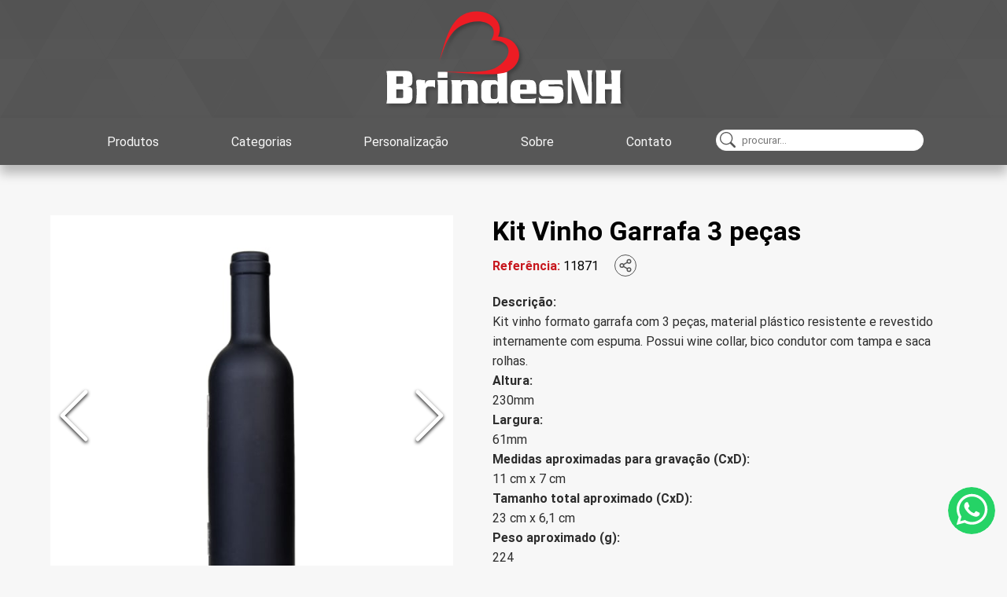

--- FILE ---
content_type: text/html; charset=utf-8
request_url: https://www.brindesnh.com.br/produtos/kit-vinho-garrafa-3-pecas
body_size: 22004
content:
<!DOCTYPE html><html lang="pt-br"><head><meta charSet="utf-8"/><meta property="og:url" content="https://www.brindesnh.com.br"/><meta property="og:type" content="website"/><meta property="og:locale" content="pt_BR"/><meta property="og:site_name" content="Brindes NH"/><meta name="viewport" content="width=device-width, initial-scale=1"/><title>Kit Vinho Garrafa 3 peças</title><meta name="robots" content="index,follow"/><meta name="googlebot" content="index,follow"/><meta name="description" content="Surpreenda seus clientes com Kit Vinho Garrafa 3 peças, referência: 11871"/><meta property="og:title" content="Kit Vinho Garrafa 3 peças - Brindes NH"/><meta property="og:description" content="Surpreenda seus clientes com Kit Vinho Garrafa 3 peças, referência: 11871"/><meta property="og:image" content="https://res.cloudinary.com/brindes-nh/image/upload/Brindes-NH/kit-vinho-garrafa-3-pecas-preto-3596-1479813042_a3azzq"/><meta property="og:image:alt" content="Imagem principal do produto Kit Vinho Garrafa 3 peças"/><meta property="og:image:width" content="1200"/><meta property="og:image:height" content="630"/><meta property="og:image" content="https://res.cloudinary.com/brindes-nh/image/upload/t_normal/Brindes-NH/kit-vinho-garrafa-3-pecas-preto-3596-1479813042_a3azzq"/><meta property="og:image:alt" content="Imagem principal do produto Kit Vinho Garrafa 3 peças"/><meta property="og:image:width" content="600"/><meta property="og:image:height" content="315"/><meta property="og:image" content="https://res.cloudinary.com/brindes-nh/image/upload/t_medium/Brindes-NH/kit-vinho-garrafa-3-pecas-preto-3596-1479813042_a3azzq"/><meta property="og:image:alt" content="Imagem principal do produto Kit Vinho Garrafa 3 peças"/><meta property="og:image:width" content="300"/><meta property="og:image:height" content="158"/><meta name="next-head-count" content="24"/><script async="" src="https://www.googletagmanager.com/gtag/js?id=UA-206314267-1"></script><script>
            window.dataLayer = window.dataLayer || [];
            function gtag(){dataLayer.push(arguments);}
            gtag('js', new Date());
            gtag('config', 'UA-206314267-1', {
              page_path: window.location.pathname,
            });
          </script><meta charSet="utf-8"/><link rel="preconnect" href="https://fonts.gstatic.com" crossorigin="true"/><link rel="stylesheet" media="all" data-href="https://fonts.googleapis.com/css?family=Roboto:400,100,100italic,300,300italic,400italic,500,500italic,700,700italic,900italic,900&amp;display=swap"/><noscript><link rel="stylesheet" type="text/css" data-href="https://fonts.googleapis.com/css?family=Roboto:400,100,100italic,300,300italic,400italic,500,500italic,700,700italic,900italic,900&amp;display=swap"/></noscript><link rel="apple-touch-icon" sizes="180x180" href="/favicons/apple-touch-icon.png"/><link rel="icon" type="image/png" sizes="32x32" href="/favicons/favicon-32x32.png"/><link rel="icon" type="image/png" sizes="16x16" href="/favicons/favicon-16x16.png"/><link rel="manifest" href="/manifest.webmanifest"/><link rel="mask-icon" href="/favicons/safari-pinned-tab.svg" color="#ed1c24"/><link rel="shortcut icon" href="/favicons/favicon.ico"/><meta name="apple-mobile-web-app-title" content="Brindes NH"/><meta name="application-name" content="Brindes NH"/><meta name="msapplication-TileColor" content="#ffffff"/><meta name="theme-color" content="#ffffff"/><meta name="apple-mobile-web-app-capable" content="yes"/><meta name="apple-mobile-web-app-status-bar-style" content="default"/><meta name="format-detection" content="telephone=no"/><meta name="mobile-web-app-capable" content="yes"/><meta name="msapplication-tap-highlight" content="no"/><meta name="msapplication-config" content="/favicons/browserconfig.xml"/><meta name="google-site-verification" content="UdzlPuPsvaWpIiM9DRkl4gV_rkqnHlZgDbi32Ro0OFM"/><link rel="preconnect" href="https://fonts.gstatic.com" crossorigin /><link rel="preload" href="/_next/static/css/711074aa74e1f2d6.css" as="style"/><link rel="stylesheet" href="/_next/static/css/711074aa74e1f2d6.css" data-n-g=""/><noscript data-n-css=""></noscript><script defer="" nomodule="" src="/_next/static/chunks/polyfills-5cd94c89d3acac5f.js"></script><script src="/_next/static/chunks/webpack-402aec766277bac5.js" defer=""></script><script src="/_next/static/chunks/framework-af020cb956203af2.js" defer=""></script><script src="/_next/static/chunks/main-1a6fe55c1f677125.js" defer=""></script><script src="/_next/static/chunks/pages/_app-b17e515f18b93075.js" defer=""></script><script src="/_next/static/chunks/426-9250426d4b5a247a.js" defer=""></script><script src="/_next/static/chunks/238-a8426b1d61c9a1c7.js" defer=""></script><script src="/_next/static/chunks/780-f1b95cd84117acc4.js" defer=""></script><script src="/_next/static/chunks/pages/produtos/%5Bslug%5D-6aec61a245501400.js" defer=""></script><script src="/_next/static/D7CPcB8nIZaqqcQQtmRQH/_buildManifest.js" defer=""></script><script src="/_next/static/D7CPcB8nIZaqqcQQtmRQH/_ssgManifest.js" defer=""></script><script src="/_next/static/D7CPcB8nIZaqqcQQtmRQH/_middlewareManifest.js" defer=""></script><style data-styled="" data-styled-version="5.3.5">.hvcTHZ{display:-webkit-box;display:-webkit-flex;display:-ms-flexbox;display:flex;position:relative;-webkit-align-items:center;-webkit-box-align:center;-ms-flex-align:center;align-items:center;-webkit-box-pack:center;-webkit-justify-content:center;-ms-flex-pack:center;justify-content:center;height:auto;width:100%;margin-top:60px;padding:2rem;background:var(--secondary-dark);}/*!sc*/
@media (max-width:425px){.hvcTHZ{display:none;}}/*!sc*/
data-styled.g1[id="sc-1191f8e5-0"]{content:"hvcTHZ,"}/*!sc*/
.ceKLBx{position:absolute;top:-64px;width:100%;height:150px;z-index:-1;background-image:url('/svgs/footer-wave.svg');}/*!sc*/
data-styled.g2[id="sc-1191f8e5-1"]{content:"ceKLBx,"}/*!sc*/
.epEQxF{width:1200px;display:-webkit-box;display:-webkit-flex;display:-ms-flexbox;display:flex;-webkit-box-pack:space-evenly;-webkit-justify-content:space-evenly;-ms-flex-pack:space-evenly;justify-content:space-evenly;-webkit-flex-wrap:wrap;-ms-flex-wrap:wrap;flex-wrap:wrap;}/*!sc*/
.epEQxF span{font-size:1.8rem;line-height:4rem;color:var(--light-white);}/*!sc*/
.epEQxF p{line-height:1.8rem;font-size:1.2rem;color:var(--light-dark);}/*!sc*/
@media (max-width:425px){.epEQxF{-webkit-flex-direction:column;-ms-flex-direction:column;flex-direction:column;-webkit-align-items:center;-webkit-box-align:center;-ms-flex-align:center;align-items:center;}}/*!sc*/
data-styled.g3[id="sc-1191f8e5-2"]{content:"epEQxF,"}/*!sc*/
.eBNAqt{display:-webkit-box;display:-webkit-flex;display:-ms-flexbox;display:flex;-webkit-align-items:center;-webkit-box-align:center;-ms-flex-align:center;align-items:center;min-width:200px;}/*!sc*/
.eBNAqt svg{width:100%;-webkit-filter:drop-shadow(3px 3px 2px rgba(0,0,0,0.25));filter:drop-shadow(3px 3px 2px rgba(0,0,0,0.25));-webkit-transition:0.5s ease;transition:0.5s ease;}/*!sc*/
.eBNAqt svg:hover{cursor:pointer;-webkit-transform:scale(1.15);-ms-transform:scale(1.15);transform:scale(1.15);-webkit-filter:drop-shadow(3px 3px 2px rgba(0,0,0,0.5));filter:drop-shadow(3px 3px 2px rgba(0,0,0,0.5));}/*!sc*/
@media (max-width:1024px){.eBNAqt{display:none;}}/*!sc*/
data-styled.g4[id="sc-1191f8e5-3"]{content:"eBNAqt,"}/*!sc*/
.kMUmcz{width:180px;padding-right:10px;}/*!sc*/
.kMUmcz #map-container{position:relative;}/*!sc*/
.kMUmcz #map-container #anchor{position:absolute;background:var(--light-white);bottom:10px;left:4px;padding:4px;border-radius:8px;-webkit-transition:ease 0.5s all;transition:ease 0.5s all;box-shadow:rgb(0 0 0 / 50%) 0px 1px 4px -1px;}/*!sc*/
.kMUmcz #map-container #anchor a{color:blue;font-size:12px;}/*!sc*/
.kMUmcz #map-container #anchor:hover{-webkit-text-decoration:underline;text-decoration:underline;}/*!sc*/
.kMUmcz #map-image{width:100%;border:0;border-radius:10px;}/*!sc*/
data-styled.g5[id="sc-1191f8e5-4"]{content:"kMUmcz,"}/*!sc*/
.gSZzeJ{width:180px;}/*!sc*/
data-styled.g6[id="sc-1191f8e5-5"]{content:"gSZzeJ,"}/*!sc*/
.bvUVTo{width:180px;}/*!sc*/
.bvUVTo a{line-height:30px;font-size:1.4rem;color:var(--light-dark);display:-webkit-box;display:-webkit-flex;display:-ms-flexbox;display:flex;}/*!sc*/
.bvUVTo a #icon{-webkit-filter:brightness(80%);filter:brightness(80%);margin-right:10px;}/*!sc*/
.bvUVTo a:hover{color:var(--light-white);}/*!sc*/
.bvUVTo a:hover #icon{margin-right:10px;-webkit-filter:brightness(100%);filter:brightness(100%);}/*!sc*/
data-styled.g7[id="sc-1191f8e5-6"]{content:"bvUVTo,"}/*!sc*/
.kSMlXF{width:180px;}/*!sc*/
.kSMlXF div{display:-webkit-box;display:-webkit-flex;display:-ms-flexbox;display:flex;-webkit-box-pack:justify;-webkit-justify-content:space-between;-ms-flex-pack:justify;justify-content:space-between;}/*!sc*/
.kSMlXF #icon{-webkit-filter:brightness(80%);filter:brightness(80%);}/*!sc*/
.kSMlXF #icon:hover{-webkit-filter:brightness(100%);filter:brightness(100%);cursor:pointer;}/*!sc*/
data-styled.g8[id="sc-1191f8e5-7"]{content:"kSMlXF,"}/*!sc*/
.hneQEh{list-style:none;cursor:pointer;-webkit-user-select:none;-moz-user-select:none;-ms-user-select:none;user-select:none;display:-webkit-box;display:-webkit-flex;display:-ms-flexbox;display:flex;height:100%;}/*!sc*/
.hneQEh a{position:relative;display:-webkit-box;display:-webkit-flex;display:-ms-flexbox;display:flex;-webkit-flex-direction:column;-ms-flex-direction:column;flex-direction:column;-webkit-align-items:center;-webkit-box-align:center;-ms-flex-align:center;align-items:center;-webkit-box-pack:center;-webkit-justify-content:center;-ms-flex-pack:center;justify-content:center;}/*!sc*/
.hneQEh a::after{position:absolute;bottom:2px;content:'';display:none;-webkit-box-pack:center;-webkit-justify-content:center;-ms-flex-pack:center;justify-content:center;vertical-align:bottom;width:100%;margin-top:3px;border-top:3px solid var(--primary-dark);border-radius:25%;}/*!sc*/
.hneQEh #icon{margin-bottom:4px;}/*!sc*/
data-styled.g11[id="sc-3be04a74-0"]{content:"hneQEh,"}/*!sc*/
.nZDEj{display:none;width:100%;height:64px;-webkit-box-pack:center;-webkit-justify-content:center;-ms-flex-pack:center;justify-content:center;background-color:var(--secondary-dark);position:fixed;bottom:0;z-index:20;}/*!sc*/
@media (max-width:425px){.nZDEj{display:-webkit-box;display:-webkit-flex;display:-ms-flexbox;display:flex;}}/*!sc*/
.nZDEj nav{width:100%;}/*!sc*/
data-styled.g12[id="sc-bf8fe393-0"]{content:"nZDEj,"}/*!sc*/
.cEFwvJ{height:100%;width:100%;display:-webkit-box;display:-webkit-flex;display:-ms-flexbox;display:flex;-webkit-box-pack:space-evenly;-webkit-justify-content:space-evenly;-ms-flex-pack:space-evenly;justify-content:space-evenly;-webkit-align-items:center;-webkit-box-align:center;-ms-flex-align:center;align-items:center;}/*!sc*/
data-styled.g13[id="sc-bf8fe393-1"]{content:"cEFwvJ,"}/*!sc*/
.eVWlzu{list-style:none;cursor:pointer;-webkit-user-select:none;-moz-user-select:none;-ms-user-select:none;user-select:none;}/*!sc*/
.eVWlzu a{display:-webkit-box;display:-webkit-flex;display:-ms-flexbox;display:flex;-webkit-align-items:center;-webkit-box-align:center;-ms-flex-align:center;align-items:center;-webkit-box-pack:center;-webkit-justify-content:center;-ms-flex-pack:center;justify-content:center;}/*!sc*/
@media (max-width:768px){.eVWlzu{display:-webkit-box;display:-webkit-flex;display:-ms-flexbox;display:flex;}}/*!sc*/
.eVWlzu #icon{display:none;}/*!sc*/
@media (max-width:768px){.eVWlzu #icon{display:-webkit-box;display:-webkit-flex;display:-ms-flexbox;display:flex;margin-right:20px;}}/*!sc*/
data-styled.g14[id="sc-da7544e9-0"]{content:"eVWlzu,"}/*!sc*/
.dPYrMe{display:none;}/*!sc*/
@media (max-width:768px){.dPYrMe{padding:1rem;padding-top:6.5rem;padding-right:5rem;position:absolute;top:0;left:0;display:-webkit-box;display:-webkit-flex;display:-ms-flexbox;display:flex;-webkit-flex-direction:column;-ms-flex-direction:column;flex-direction:column;-webkit-box-pack:center;-webkit-justify-content:center;-ms-flex-pack:center;justify-content:center;background-color:var(--secondary-dark);border-radius:16px 0;}.dPYrMe a{height:60px;}}/*!sc*/
@media (max-width:425px){.dPYrMe{display:none;}}/*!sc*/
data-styled.g15[id="sc-56d491a9-0"]{content:"dPYrMe,"}/*!sc*/
.kUlnal{position:relative;}/*!sc*/
.kUlnal label{position:absolute;left:15px;top:3px;cursor:pointer;}/*!sc*/
@media (max-width:768px){.kUlnal label{left:17px;top:6px;}}/*!sc*/
.kUlnal input[type='search']{-webkit-appearance:text;-moz-appearance:text;appearance:text;box-sizing:content-box;font-family:inherit;width:220px;height:15px;border:none;outline:none;margin-left:10px;margin-right:16px;background:var(--light-white);border:solid 1px var(--light);padding:5px 10px 5px 32px;border-radius:10em;-webkit-transition:all 0.5s;transition:all 0.5s;}/*!sc*/
@media (max-width:768px){.kUlnal input[type='search']{padding:9px 10px 9px 32px;width:15px;padding-left:10px;color:transparent;cursor:pointer;}.kUlnal input[type='search']:hover{background-color:var(--light);}.kUlnal input[type='search']:focus{width:130px;padding-left:32px;color:#000;background-color:#fff;cursor:auto;}.kUlnal input[type='search']::-webkit-input-placeholder{color:transparent;}.kUlnal input[type='search']::-moz-placeholder{color:transparent;}.kUlnal input[type='search']:-ms-input-placeholder{color:transparent;}.kUlnal input[type='search']::placeholder{color:transparent;}}/*!sc*/
data-styled.g16[id="sc-4f5472b1-0"]{content:"kUlnal,"}/*!sc*/
.hITzid{height:30px;position:relative;}/*!sc*/
data-styled.g17[id="sc-7fe7715f-0"]{content:"hITzid,"}/*!sc*/
.fZIYWC{box-shadow:0px 8px 16px 0px rgba(0,0,0,0.2);background-color:var(--light-white);border-radius:10px;}/*!sc*/
data-styled.g22[id="sc-7fe7715f-5"]{content:"fZIYWC,"}/*!sc*/
.jLbdPY{display:none;margin-left:14px;z-index:20;border-radius:50%;background:transparent;}/*!sc*/
@media (max-width:768px){.jLbdPY{display:-webkit-box;display:-webkit-flex;display:-ms-flexbox;display:flex;}}/*!sc*/
@media (max-width:425px){.jLbdPY{display:none;}}/*!sc*/
data-styled.g23[id="sc-9ec4c7bd-0"]{content:"jLbdPY,"}/*!sc*/
.hgbuLo{width:100%;height:60px;display:-webkit-box;display:-webkit-flex;display:-ms-flexbox;display:flex;-webkit-box-pack:center;-webkit-justify-content:center;-ms-flex-pack:center;justify-content:center;background-color:var(--secondary-dark);position:-webkit-sticky;position:sticky;top:0px;z-index:20;box-shadow:0px 11px 13px rgba(0,0,0,0.25);}/*!sc*/
data-styled.g24[id="sc-f29de335-0"]{content:"hgbuLo,"}/*!sc*/
.hyZJVN{height:100%;width:100%;max-width:1100px;display:-webkit-box;display:-webkit-flex;display:-ms-flexbox;display:flex;-webkit-box-pack:justify;-webkit-justify-content:space-between;-ms-flex-pack:justify;justify-content:space-between;-webkit-align-items:center;-webkit-box-align:center;-ms-flex-align:center;align-items:center;}/*!sc*/
data-styled.g25[id="sc-f29de335-1"]{content:"hyZJVN,"}/*!sc*/
.gsBcjG{display:none;-webkit-align-items:center;-webkit-box-align:center;-ms-flex-align:center;align-items:center;-webkit-box-pack:center;-webkit-justify-content:center;-ms-flex-pack:center;justify-content:center;width:100%;}/*!sc*/
@media (max-width:425px){.gsBcjG{display:-webkit-box;display:-webkit-flex;display:-ms-flexbox;display:flex;}}/*!sc*/
.gsBcjG svg{margin-left:15%;}/*!sc*/
data-styled.g26[id="sc-f29de335-2"]{content:"gsBcjG,"}/*!sc*/
.dJwuEI{display:none;position:absolute;left:10px;}/*!sc*/
@media (max-width:425px){.dJwuEI{display:-webkit-box;display:-webkit-flex;display:-ms-flexbox;display:flex;}}/*!sc*/
data-styled.g27[id="sc-f29de335-3"]{content:"dJwuEI,"}/*!sc*/
.bXgISJ{display:-webkit-box;display:-webkit-flex;display:-ms-flexbox;display:flex;-webkit-flex-flow:row nowrap;-ms-flex-flow:row nowrap;flex-flow:row nowrap;width:100%;}/*!sc*/
.bXgISJ li{display:-webkit-box;display:-webkit-flex;display:-ms-flexbox;display:flex;-webkit-box-pack:center;-webkit-justify-content:center;-ms-flex-pack:center;justify-content:center;-webkit-align-items:center;-webkit-box-align:center;-ms-flex-align:center;align-items:center;-webkit-box-flex:1;-webkit-flex-grow:1;-ms-flex-positive:1;flex-grow:1;}/*!sc*/
.bXgISJ li a{-webkit-transition:0.25s ease;transition:0.25s ease;border-radius:12px;padding:10px;width:90%;text-align:center;color:var(--light);font-size:1.6rem;}/*!sc*/
.bXgISJ li a:hover{background:var(--primary);}/*!sc*/
@media (max-width:768px){.bXgISJ{display:none;}}/*!sc*/
data-styled.g28[id="sc-f29de335-4"]{content:"bXgISJ,"}/*!sc*/
.juIQex{display:-webkit-box;display:-webkit-flex;display:-ms-flexbox;display:flex;-webkit-align-items:center;-webkit-box-align:center;-ms-flex-align:center;align-items:center;-webkit-box-pack:center;-webkit-justify-content:center;-ms-flex-pack:center;justify-content:center;background-color:#575757;background-image:url("data:image/svg+xml,%3Csvg xmlns='http://www.w3.org/2000/svg' width='100%25'%3E%3Cdefs%3E%3ClinearGradient id='a' gradientUnits='userSpaceOnUse' x1='0' x2='0' y1='0' y2='100%25' gradientTransform='rotate(0,683,317)'%3E%3Cstop offset='0' stop-color='%23545454'/%3E%3Cstop offset='1' stop-color='%23575757'/%3E%3C/linearGradient%3E%3Cpattern patternUnits='userSpaceOnUse' id='b' width='540' height='450' x='0' y='0' viewBox='0 0 1080 900'%3E%3Cg fill-opacity='0.01'%3E%3Cpolygon fill='%23444' points='90 150 0 300 180 300'/%3E%3Cpolygon points='90 150 180 0 0 0'/%3E%3Cpolygon fill='%23AAA' points='270 150 360 0 180 0'/%3E%3Cpolygon fill='%23DDD' points='450 150 360 300 540 300'/%3E%3Cpolygon fill='%23999' points='450 150 540 0 360 0'/%3E%3Cpolygon points='630 150 540 300 720 300'/%3E%3Cpolygon fill='%23DDD' points='630 150 720 0 540 0'/%3E%3Cpolygon fill='%23444' points='810 150 720 300 900 300'/%3E%3Cpolygon fill='%23FFF' points='810 150 900 0 720 0'/%3E%3Cpolygon fill='%23DDD' points='990 150 900 300 1080 300'/%3E%3Cpolygon fill='%23444' points='990 150 1080 0 900 0'/%3E%3Cpolygon fill='%23DDD' points='90 450 0 600 180 600'/%3E%3Cpolygon points='90 450 180 300 0 300'/%3E%3Cpolygon fill='%23666' points='270 450 180 600 360 600'/%3E%3Cpolygon fill='%23AAA' points='270 450 360 300 180 300'/%3E%3Cpolygon fill='%23DDD' points='450 450 360 600 540 600'/%3E%3Cpolygon fill='%23999' points='450 450 540 300 360 300'/%3E%3Cpolygon fill='%23999' points='630 450 540 600 720 600'/%3E%3Cpolygon fill='%23FFF' points='630 450 720 300 540 300'/%3E%3Cpolygon points='810 450 720 600 900 600'/%3E%3Cpolygon fill='%23DDD' points='810 450 900 300 720 300'/%3E%3Cpolygon fill='%23AAA' points='990 450 900 600 1080 600'/%3E%3Cpolygon fill='%23444' points='990 450 1080 300 900 300'/%3E%3Cpolygon fill='%23222' points='90 750 0 900 180 900'/%3E%3Cpolygon points='270 750 180 900 360 900'/%3E%3Cpolygon fill='%23DDD' points='270 750 360 600 180 600'/%3E%3Cpolygon points='450 750 540 600 360 600'/%3E%3Cpolygon points='630 750 540 900 720 900'/%3E%3Cpolygon fill='%23444' points='630 750 720 600 540 600'/%3E%3Cpolygon fill='%23AAA' points='810 750 720 900 900 900'/%3E%3Cpolygon fill='%23666' points='810 750 900 600 720 600'/%3E%3Cpolygon fill='%23999' points='990 750 900 900 1080 900'/%3E%3Cpolygon fill='%23999' points='180 0 90 150 270 150'/%3E%3Cpolygon fill='%23444' points='360 0 270 150 450 150'/%3E%3Cpolygon fill='%23FFF' points='540 0 450 150 630 150'/%3E%3Cpolygon points='900 0 810 150 990 150'/%3E%3Cpolygon fill='%23222' points='0 300 -90 450 90 450'/%3E%3Cpolygon fill='%23FFF' points='0 300 90 150 -90 150'/%3E%3Cpolygon fill='%23FFF' points='180 300 90 450 270 450'/%3E%3Cpolygon fill='%23666' points='180 300 270 150 90 150'/%3E%3Cpolygon fill='%23222' points='360 300 270 450 450 450'/%3E%3Cpolygon fill='%23FFF' points='360 300 450 150 270 150'/%3E%3Cpolygon fill='%23444' points='540 300 450 450 630 450'/%3E%3Cpolygon fill='%23222' points='540 300 630 150 450 150'/%3E%3Cpolygon fill='%23AAA' points='720 300 630 450 810 450'/%3E%3Cpolygon fill='%23666' points='720 300 810 150 630 150'/%3E%3Cpolygon fill='%23FFF' points='900 300 810 450 990 450'/%3E%3Cpolygon fill='%23999' points='900 300 990 150 810 150'/%3E%3Cpolygon points='0 600 -90 750 90 750'/%3E%3Cpolygon fill='%23666' points='0 600 90 450 -90 450'/%3E%3Cpolygon fill='%23AAA' points='180 600 90 750 270 750'/%3E%3Cpolygon fill='%23444' points='180 600 270 450 90 450'/%3E%3Cpolygon fill='%23444' points='360 600 270 750 450 750'/%3E%3Cpolygon fill='%23999' points='360 600 450 450 270 450'/%3E%3Cpolygon fill='%23666' points='540 600 630 450 450 450'/%3E%3Cpolygon fill='%23222' points='720 600 630 750 810 750'/%3E%3Cpolygon fill='%23FFF' points='900 600 810 750 990 750'/%3E%3Cpolygon fill='%23222' points='900 600 990 450 810 450'/%3E%3Cpolygon fill='%23DDD' points='0 900 90 750 -90 750'/%3E%3Cpolygon fill='%23444' points='180 900 270 750 90 750'/%3E%3Cpolygon fill='%23FFF' points='360 900 450 750 270 750'/%3E%3Cpolygon fill='%23AAA' points='540 900 630 750 450 750'/%3E%3Cpolygon fill='%23FFF' points='720 900 810 750 630 750'/%3E%3Cpolygon fill='%23222' points='900 900 990 750 810 750'/%3E%3Cpolygon fill='%23222' points='1080 300 990 450 1170 450'/%3E%3Cpolygon fill='%23FFF' points='1080 300 1170 150 990 150'/%3E%3Cpolygon points='1080 600 990 750 1170 750'/%3E%3Cpolygon fill='%23666' points='1080 600 1170 450 990 450'/%3E%3Cpolygon fill='%23DDD' points='1080 900 1170 750 990 750'/%3E%3C/g%3E%3C/pattern%3E%3C/defs%3E%3Crect x='0' y='0' fill='url(%23a)' width='100%25' height='100%25'/%3E%3Crect x='0' y='0' fill='url(%23b)' width='100%25' height='100%25'/%3E%3C/svg%3E");height:150px;padding:11px 16px;}/*!sc*/
.juIQex svg{width:300px;height:auto;-webkit-filter:drop-shadow(3px 3px 2px rgba(0,0,0,0.25));filter:drop-shadow(3px 3px 2px rgba(0,0,0,0.25));-webkit-transition:0.5s ease;transition:0.5s ease;}/*!sc*/
.juIQex svg:hover{cursor:pointer;-webkit-transform:scale(1.15);-ms-transform:scale(1.15);transform:scale(1.15);-webkit-filter:drop-shadow(3px 3px 2px rgba(0,0,0,0.5));filter:drop-shadow(3px 3px 2px rgba(0,0,0,0.5));}/*!sc*/
@media (max-width:768px){.juIQex svg{width:250px;}}/*!sc*/
@media (max-width:425px){.juIQex{display:none;}}/*!sc*/
data-styled.g29[id="sc-ac0b18e4-0"]{content:"juIQex,"}/*!sc*/
.zMscm{position:-webkit-sticky;position:sticky;bottom:30px;width:100%;height:100%;z-index:20;}/*!sc*/
@media (max-width:425px){.zMscm{bottom:70px;}}/*!sc*/
data-styled.g30[id="sc-37684fd3-0"]{content:"zMscm,"}/*!sc*/
.iFafvE{position:absolute;margin-left:auto;margin-right:auto;right:0;-webkit-transform:rotate(180deg);-ms-transform:rotate(180deg);transform:rotate(180deg);padding:10px;bottom:0;width:280px;height:280px;border-radius:10px;}/*!sc*/
data-styled.g31[id="sc-37684fd3-1"]{content:"iFafvE,"}/*!sc*/
.jZEeWJ{position:absolute;cursor:pointer;width:60px;height:60px;border-radius:50%;top:10px;left:15px;-webkit-transform:rotate(180deg);-ms-transform:rotate(180deg);transform:rotate(180deg);background:#25d366;-webkit-transition:all 0.25s linear;transition:all 0.25s linear;}/*!sc*/
.jZEeWJ:hover{background:rgb(9,94,84);}/*!sc*/
data-styled.g32[id="sc-37684fd3-2"]{content:"jZEeWJ,"}/*!sc*/
.bZLhqy{position:absolute;display:-webkit-box;display:-webkit-flex;display:-ms-flexbox;display:flex;width:360px;-webkit-flex-direction:column;-ms-flex-direction:column;flex-direction:column;border-radius:10px;overflow:hidden;background-color:#fff;-webkit-transform:rotate(180deg);-ms-transform:rotate(180deg);transform:rotate(180deg);box-shadow:rgb(0 0 0 / 50%) 0px 15px 80px 7px;}/*!sc*/
@media (max-width:425px){.bZLhqy{width:280px;}}/*!sc*/
data-styled.g33[id="sc-37684fd3-3"]{content:"bZLhqy,"}/*!sc*/
.hzgQaj{background-color:#075e54;display:-webkit-box;display:-webkit-flex;display:-ms-flexbox;display:flex;}/*!sc*/
.hzgQaj button{color:#f0ffffa1;cursor:pointer;font-size:1.5em;position:absolute;right:10px;top:10px;}/*!sc*/
.hzgQaj #image{-webkit-align-items:center;-webkit-box-align:center;-ms-flex-align:center;align-items:center;-webkit-align-self:center;-ms-flex-item-align:center;align-self:center;border-radius:50%;background-image:url('/images/wp-icon.jpg');background-size:contain;display:-webkit-box;display:-webkit-flex;display:-ms-flexbox;display:flex;font-size:2em;height:45px;margin:5px;-webkit-box-pack:center;-webkit-justify-content:center;-ms-flex-pack:center;justify-content:center;padding:10px;width:45px;}/*!sc*/
.hzgQaj #info{color:#fff;margin-left:16px;margin-right:16px;display:-webkit-box;display:-webkit-flex;display:-ms-flexbox;display:flex;-webkit-flex-direction:column;-ms-flex-direction:column;flex-direction:column;-webkit-box-pack:center;-webkit-justify-content:center;-ms-flex-pack:center;justify-content:center;}/*!sc*/
.hzgQaj #info #name-info{font-size:16px;font-weight:700;line-height:20px;display:block;}/*!sc*/
.hzgQaj #info #time{font-size:13px;line-height:18px;margin-top:4px;}/*!sc*/
data-styled.g34[id="sc-37684fd3-4"]{content:"hzgQaj,"}/*!sc*/
.hVngzn{padding:20px 20px 20px 20px;background-image:url('/images/wp-background.png');background-size:cover;position:relative;overflow:auto;max-height:382px;}/*!sc*/
.hVngzn div{padding:7px 14px 6px;background-color:rgb(255,255,255);border-radius:0px 8px 8px;position:relative;-webkit-transition:all 0.3s ease 0s;transition:all 0.3s ease 0s;-webkit-transform-origin:center top;-ms-transform-origin:center top;transform-origin:center top;box-shadow:rgb(0 0 0 / 13%) 0px 1px 0.5px;margin-top:4px;max-width:calc(100% - 120px);}/*!sc*/
.hVngzn div #arrow{display:inline-block;width:0;height:0;border-style:solid;border-width:0 20px 20px 0;border-color:transparent #ffffff transparent transparent;position:absolute;left:-10px;top:0;}/*!sc*/
.hVngzn div #name-body{font-size:13px;font-weight:700;line-height:18px;color:var(--primary);}/*!sc*/
.hVngzn div p{font-size:14px;line-height:19px;margin-top:4px;color:rgb(17,17,17);white-space:pre-wrap;}/*!sc*/
.hVngzn div #time{display:-webkit-box;display:-webkit-flex;display:-ms-flexbox;display:flex;margin-top:4px;font-size:12px;line-height:16px;color:rgba(17,17,17,0.5);-webkit-box-pack:end;-webkit-justify-content:flex-end;-ms-flex-pack:end;justify-content:flex-end;}/*!sc*/
data-styled.g35[id="sc-37684fd3-5"]{content:"hVngzn,"}/*!sc*/
.bLYBfd{background-color:#ece5dd;display:-webkit-box;display:-webkit-flex;display:-ms-flexbox;display:flex;padding:15px;width:100%;-webkit-align-items:center;-webkit-box-align:center;-ms-flex-align:center;align-items:center;}/*!sc*/
.bLYBfd input{border-radius:20px;width:100%;padding:12px 12px;border:none;background-color:#ffffff;}/*!sc*/
.bLYBfd button{display:-webkit-box;display:-webkit-flex;display:-ms-flexbox;display:flex;-webkit-align-items:center;-webkit-box-align:center;-ms-flex-align:center;align-items:center;-webkit-box-pack:center;-webkit-justify-content:center;-ms-flex-pack:center;justify-content:center;padding:6px;margin-left:4px;border-radius:50%;border:none;background:#25d366;color:rgb(255,255,255);cursor:pointer;box-shadow:rgb(0 0 0 / 13%) 0px 1px 1px;-webkit-transition:all 0.25s linear;transition:all 0.25s linear;}/*!sc*/
.bLYBfd button:hover{background:#075e54;}/*!sc*/
data-styled.g36[id="sc-37684fd3-6"]{content:"bLYBfd,"}/*!sc*/
*{margin:0;padding:0;box-sizing:border-box;}/*!sc*/
html{min-height:100%;font-size:62.5%;background:var(--light);}/*!sc*/
@media (max-width:425px){html{font-size:50%;}}/*!sc*/
main{width:100%;margin:0 auto;}/*!sc*/
@media (max-width:425px){main{margin-bottom:80px;}}/*!sc*/
body{font-size:1.6rem;}/*!sc*/
body::-webkit-scrollbar{width:0.5rem;}/*!sc*/
body::-webkit-scrollbar-track{background:var(--light);}/*!sc*/
body::-webkit-scrollbar-thumb{background:var(--primary-dark);border-radius:16px;}/*!sc*/
p{color:var(--dark-light);}/*!sc*/
*,button,input{font-family:Roboto;border:0;background:none;-webkit-tap-highlight-color:transparent;}/*!sc*/
*:focus,button:focus,input:focus{outline:0;outline:none;}/*!sc*/
* input,button input,input input,* textarea,button textarea,input textarea{background:var(--light-white);}/*!sc*/
ul{list-style:none;}/*!sc*/
a{color:var(--light-white);-webkit-text-decoration:none;text-decoration:none;}/*!sc*/
:root{--primary:#ED1C24;--primary-light:#FF1E27;--primary-dark:#C7171E;--secondary:#7D7D7D;--secondary-light:#9E9E9E;--secondary-dark:#575757;--light:#f7f7f7;--light-white:#FFFFFF;--light-dark:#D9D9D9;--success:#218739;--danger:#dc3545;--warning:#ffc107;--info:#128091;--dark:#141414;--dark-light:#2d2d2d;}/*!sc*/
data-styled.g37[id="sc-global-dqfiFq1"]{content:"sc-global-dqfiFq1,"}/*!sc*/
.fGcZJq{width:100%;height:100px;display:-webkit-box;display:-webkit-flex;display:-ms-flexbox;display:flex;position:relative;-webkit-align-items:center;-webkit-box-align:center;-ms-flex-align:center;align-items:center;-webkit-box-pack:center;-webkit-justify-content:center;-ms-flex-pack:center;justify-content:center;line-height:100px;text-align:center;}/*!sc*/
.fGcZJq h1{font-size:4.8rem;color:var(--black);line-height:normal;}/*!sc*/
.fGcZJq h1:after{content:' ';position:absolute;top:100%;left:50%;width:50%;border:4px solid var(--primary);border-radius:4px;background:var(--primary);-webkit-transform:translateX(-50%);-ms-transform:translateX(-50%);transform:translateX(-50%);}/*!sc*/
@media (max-width:425px){}/*!sc*/
data-styled.g39[id="sc-c21a878a-0"]{content:"fGcZJq,"}/*!sc*/
.cXuIbV{background-color:#e2e2e2;}/*!sc*/
.cXuIbV::after{display:block;content:'';width:100%;height:100%;-webkit-transform:translateX(-100%);-ms-transform:translateX(-100%);transform:translateX(-100%);background:linear-gradient( 90deg, transparent, rgba(255,255,255,0.2), transparent );-webkit-animation:cmWzoj 0.8s infinite;animation:cmWzoj 0.8s infinite;}/*!sc*/
data-styled.g40[id="sc-13206d15-0"]{content:"cXuIbV,"}/*!sc*/
.hDOIQF{height:80%;width:100%;border:none;outline:none;}/*!sc*/
data-styled.g41[id="sc-13206d15-1"]{content:"hDOIQF,"}/*!sc*/
.iyBJau{height:1.5rem;width:80%;border-radius:8px;margin-bottom:5px;}/*!sc*/
data-styled.g42[id="sc-13206d15-2"]{content:"iyBJau,"}/*!sc*/
.gXqCKP{height:1rem;width:50%;border-radius:8px;}/*!sc*/
data-styled.g43[id="sc-13206d15-3"]{content:"gXqCKP,"}/*!sc*/
.ffirEE{position:absolute;width:100%;height:38%;bottom:0%;left:0%;background-image:url('/svgs/wave-card-gray-light.svg'), url('/svgs/wave-card-gray.svg');}/*!sc*/
data-styled.g44[id="sc-13206d15-4"]{content:"ffirEE,"}/*!sc*/
.durSrr{position:absolute;display:-webkit-box;display:-webkit-flex;display:-ms-flexbox;display:flex;-webkit-flex-direction:column;-ms-flex-direction:column;flex-direction:column;width:100%;height:28%;padding:5%;-webkit-box-pack:center;-webkit-justify-content:center;-ms-flex-pack:center;justify-content:center;-webkit-align-items:center;-webkit-box-align:center;-ms-flex-align:center;align-items:center;}/*!sc*/
.durSrr #title{font-weight:400;text-align:center;width:100%;font-size:1.8rem;white-space:break-spaces;}/*!sc*/
.durSrr #reference{line-height:1.6rem;font-size:1.4rem;}/*!sc*/
.durSrr #reference b{color:var(--primary-dark);}/*!sc*/
data-styled.g47[id="sc-13206d15-7"]{content:"durSrr,"}/*!sc*/
.hVpiLK{display:block;position:relative;width:250px;height:350px;margin:10px;overflow:hidden;text-align:center;box-shadow:0px 8px 16px 0px rgba(0,0,0,0.2);border-radius:10px;-webkit-transition:0.25s ease;transition:0.25s ease;}/*!sc*/
.hVpiLK a{-webkit-text-decoration:none;text-decoration:none;color:inherit;}/*!sc*/
.hVpiLK:hover{cursor:pointer;box-shadow:0px 8px 16px 0px rgba(0,0,0,0.5);-webkit-transform:scale(1.15);-ms-transform:scale(1.15);transform:scale(1.15);z-index:3;}/*!sc*/
@media (max-width:425px){.hVpiLK{width:200px;height:283px;}}/*!sc*/
data-styled.g48[id="sc-13206d15-8"]{content:"hVpiLK,"}/*!sc*/
.bdUIFq{position:relative;}/*!sc*/
data-styled.g49[id="sc-4ef53cc7-0"]{content:"bdUIFq,"}/*!sc*/
.jBUjEI{position:absolute;top:40%;display:-webkit-box;display:-webkit-flex;display:-ms-flexbox;display:flex;-webkit-box-pack:center;-webkit-justify-content:center;-ms-flex-pack:center;justify-content:center;-webkit-align-items:center;-webkit-box-align:center;-ms-flex-align:center;align-items:center;z-index:10;width:4.4rem;height:4.4rem;color:var(--light-white);font-size:2rem;background:var(--secondary-dark);opacity:0.7;border-radius:50%;-webkit-transition:ease 0.25s all;transition:ease 0.25s all;}/*!sc*/
.jBUjEI:hover{opacity:1;cursor:pointer;color:var(--light-white);background:var(--secondary-dark);}/*!sc*/
@media (max-width:768px){.jBUjEI{display:none;}}/*!sc*/
data-styled.g50[id="sc-4ef53cc7-1"]{content:"jBUjEI,"}/*!sc*/
.jhQdGT{position:'relative';cursor:-webkit-'zoom-in';cursor:-moz-'zoom-in';cursor:'zoom-in';}/*!sc*/
.jhQdGT img{max-width:100%;height:auto;}/*!sc*/
data-styled.g53[id="sc-b7b2f78c-0"]{content:"jhQdGT,"}/*!sc*/
.gWsqKw{grid-area:gallery;display:-webkit-box;display:-webkit-flex;display:-ms-flexbox;display:flex;-webkit-box-pack:center;-webkit-justify-content:center;-ms-flex-pack:center;justify-content:center;-webkit-align-items:center;-webkit-box-align:center;-ms-flex-align:center;align-items:center;height:100%;}/*!sc*/
data-styled.g54[id="sc-9e9b54d3-0"]{content:"gWsqKw,"}/*!sc*/
.cCogOv{display:-webkit-box;display:-webkit-flex;display:-ms-flexbox;display:flex;-webkit-box-pack:center;-webkit-justify-content:center;-ms-flex-pack:center;justify-content:center;}/*!sc*/
data-styled.g56[id="sc-70ee4ef5-0"]{content:"cCogOv,"}/*!sc*/
.PhYHJ{display:grid;padding:5%;width:100%;max-width:1400px;grid-template-columns:40vw fit-content(50%);grid-column-gap:50px;grid-template-rows:1fr;grid-template-areas: 'gallery info' 'personalizations personalizations';}/*!sc*/
@media (max-width:1024px){.PhYHJ{grid-template-columns:1fr;grid-template-rows:1fr;grid-template-areas: 'gallery' 'info' 'personalizations';}}/*!sc*/
data-styled.g57[id="sc-70ee4ef5-1"]{content:"PhYHJ,"}/*!sc*/
.jlFPia{grid-area:info;display:-webkit-box;display:-webkit-flex;display:-ms-flexbox;display:flex;-webkit-flex-direction:column;-ms-flex-direction:column;flex-direction:column;}/*!sc*/
.jlFPia h1{font-size:3.4rem;margin-bottom:10px;}/*!sc*/
data-styled.g58[id="sc-70ee4ef5-2"]{content:"jlFPia,"}/*!sc*/
.eJPgmG{display:-webkit-box;display:-webkit-flex;display:-ms-flexbox;display:flex;margin-bottom:20px;-webkit-align-items:center;-webkit-box-align:center;-ms-flex-align:center;align-items:center;}/*!sc*/
.eJPgmG span{margin-right:10px;font-size:1.6rem;}/*!sc*/
.eJPgmG span b{color:var(--primary-dark);}/*!sc*/
.eJPgmG button{display:-webkit-box;display:-webkit-flex;display:-ms-flexbox;display:flex;-webkit-align-items:center;-webkit-box-align:center;-ms-flex-align:center;align-items:center;-webkit-box-pack:center;-webkit-justify-content:center;-ms-flex-pack:center;justify-content:center;margin-left:10px;width:28px;height:28px;background:transparent;border:1px solid var(--secondary-dark);border-radius:50%;padding:4px;-webkit-transition:0.5s ease;transition:0.5s ease;}/*!sc*/
.eJPgmG button #icon{color:var(--secondary-dark);}/*!sc*/
.eJPgmG button:hover{cursor:pointer;background:var(--secondary-dark);}/*!sc*/
.eJPgmG button:hover #icon{color:var(--light-white);}/*!sc*/
data-styled.g60[id="sc-70ee4ef5-4"]{content:"eJPgmG,"}/*!sc*/
.gepTSz{height:100%;margin-bottom:20px;line-height:25px;}/*!sc*/
data-styled.g61[id="sc-70ee4ef5-5"]{content:"gepTSz,"}/*!sc*/
.kTkrxT{width:100%;justify-self:flex-end;display:-webkit-box;display:-webkit-flex;display:-ms-flexbox;display:flex;-webkit-flex-wrap:wrap;-ms-flex-wrap:wrap;flex-wrap:wrap;text-align:center;}/*!sc*/
.kTkrxT a{color:var(--dark);margin:8px;padding:8px;display:-webkit-box;display:-webkit-flex;display:-ms-flexbox;display:flex;width:-webkit-fit-content;width:-moz-fit-content;width:fit-content;background:transparent;box-shadow:0 0 0 1px var(--primary-dark);border-radius:20px;-webkit-transition:0.5s ease;transition:0.5s ease;}/*!sc*/
.kTkrxT a:hover{background:var(--primary-dark);color:var(--light-white);}/*!sc*/
data-styled.g62[id="sc-70ee4ef5-6"]{content:"kTkrxT,"}/*!sc*/
@-webkit-keyframes cmWzoj{100%{-webkit-transform:translateX(100%);-ms-transform:translateX(100%);transform:translateX(100%);}}/*!sc*/
@keyframes cmWzoj{100%{-webkit-transform:translateX(100%);-ms-transform:translateX(100%);transform:translateX(100%);}}/*!sc*/
data-styled.g66[id="sc-keyframes-cmWzoj"]{content:"cmWzoj,"}/*!sc*/
</style><style data-href="https://fonts.googleapis.com/css?family=Roboto:400,100,100italic,300,300italic,400italic,500,500italic,700,700italic,900italic,900&display=swap">@font-face{font-family:'Roboto';font-style:italic;font-weight:100;font-display:swap;src:url(https://fonts.gstatic.com/s/roboto/v32/KFOiCnqEu92Fr1Mu51QrEzAdKQ.woff) format('woff')}@font-face{font-family:'Roboto';font-style:italic;font-weight:300;font-display:swap;src:url(https://fonts.gstatic.com/s/roboto/v32/KFOjCnqEu92Fr1Mu51TjASc6CsI.woff) format('woff')}@font-face{font-family:'Roboto';font-style:italic;font-weight:400;font-display:swap;src:url(https://fonts.gstatic.com/s/roboto/v32/KFOkCnqEu92Fr1Mu51xIIzQ.woff) format('woff')}@font-face{font-family:'Roboto';font-style:italic;font-weight:500;font-display:swap;src:url(https://fonts.gstatic.com/s/roboto/v32/KFOjCnqEu92Fr1Mu51S7ACc6CsI.woff) format('woff')}@font-face{font-family:'Roboto';font-style:italic;font-weight:700;font-display:swap;src:url(https://fonts.gstatic.com/s/roboto/v32/KFOjCnqEu92Fr1Mu51TzBic6CsI.woff) format('woff')}@font-face{font-family:'Roboto';font-style:italic;font-weight:900;font-display:swap;src:url(https://fonts.gstatic.com/s/roboto/v32/KFOjCnqEu92Fr1Mu51TLBCc6CsI.woff) format('woff')}@font-face{font-family:'Roboto';font-style:normal;font-weight:100;font-display:swap;src:url(https://fonts.gstatic.com/s/roboto/v32/KFOkCnqEu92Fr1MmgVxIIzQ.woff) format('woff')}@font-face{font-family:'Roboto';font-style:normal;font-weight:300;font-display:swap;src:url(https://fonts.gstatic.com/s/roboto/v32/KFOlCnqEu92Fr1MmSU5fBBc-.woff) format('woff')}@font-face{font-family:'Roboto';font-style:normal;font-weight:400;font-display:swap;src:url(https://fonts.gstatic.com/s/roboto/v32/KFOmCnqEu92Fr1Mu4mxM.woff) format('woff')}@font-face{font-family:'Roboto';font-style:normal;font-weight:500;font-display:swap;src:url(https://fonts.gstatic.com/s/roboto/v32/KFOlCnqEu92Fr1MmEU9fBBc-.woff) format('woff')}@font-face{font-family:'Roboto';font-style:normal;font-weight:700;font-display:swap;src:url(https://fonts.gstatic.com/s/roboto/v32/KFOlCnqEu92Fr1MmWUlfBBc-.woff) format('woff')}@font-face{font-family:'Roboto';font-style:normal;font-weight:900;font-display:swap;src:url(https://fonts.gstatic.com/s/roboto/v32/KFOlCnqEu92Fr1MmYUtfBBc-.woff) format('woff')}@font-face{font-family:'Roboto';font-style:italic;font-weight:100;font-display:swap;src:url(https://fonts.gstatic.com/s/roboto/v32/KFOiCnqEu92Fr1Mu51QrEz0dL-vwnYh2eg.woff2) format('woff2');unicode-range:U+0460-052F,U+1C80-1C8A,U+20B4,U+2DE0-2DFF,U+A640-A69F,U+FE2E-FE2F}@font-face{font-family:'Roboto';font-style:italic;font-weight:100;font-display:swap;src:url(https://fonts.gstatic.com/s/roboto/v32/KFOiCnqEu92Fr1Mu51QrEzQdL-vwnYh2eg.woff2) format('woff2');unicode-range:U+0301,U+0400-045F,U+0490-0491,U+04B0-04B1,U+2116}@font-face{font-family:'Roboto';font-style:italic;font-weight:100;font-display:swap;src:url(https://fonts.gstatic.com/s/roboto/v32/KFOiCnqEu92Fr1Mu51QrEzwdL-vwnYh2eg.woff2) format('woff2');unicode-range:U+1F00-1FFF}@font-face{font-family:'Roboto';font-style:italic;font-weight:100;font-display:swap;src:url(https://fonts.gstatic.com/s/roboto/v32/KFOiCnqEu92Fr1Mu51QrEzMdL-vwnYh2eg.woff2) format('woff2');unicode-range:U+0370-0377,U+037A-037F,U+0384-038A,U+038C,U+038E-03A1,U+03A3-03FF}@font-face{font-family:'Roboto';font-style:italic;font-weight:100;font-display:swap;src:url(https://fonts.gstatic.com/s/roboto/v32/KFOiCnqEu92Fr1Mu51QrEz8dL-vwnYh2eg.woff2) format('woff2');unicode-range:U+0102-0103,U+0110-0111,U+0128-0129,U+0168-0169,U+01A0-01A1,U+01AF-01B0,U+0300-0301,U+0303-0304,U+0308-0309,U+0323,U+0329,U+1EA0-1EF9,U+20AB}@font-face{font-family:'Roboto';font-style:italic;font-weight:100;font-display:swap;src:url(https://fonts.gstatic.com/s/roboto/v32/KFOiCnqEu92Fr1Mu51QrEz4dL-vwnYh2eg.woff2) format('woff2');unicode-range:U+0100-02BA,U+02BD-02C5,U+02C7-02CC,U+02CE-02D7,U+02DD-02FF,U+0304,U+0308,U+0329,U+1D00-1DBF,U+1E00-1E9F,U+1EF2-1EFF,U+2020,U+20A0-20AB,U+20AD-20C0,U+2113,U+2C60-2C7F,U+A720-A7FF}@font-face{font-family:'Roboto';font-style:italic;font-weight:100;font-display:swap;src:url(https://fonts.gstatic.com/s/roboto/v32/KFOiCnqEu92Fr1Mu51QrEzAdL-vwnYg.woff2) format('woff2');unicode-range:U+0000-00FF,U+0131,U+0152-0153,U+02BB-02BC,U+02C6,U+02DA,U+02DC,U+0304,U+0308,U+0329,U+2000-206F,U+20AC,U+2122,U+2191,U+2193,U+2212,U+2215,U+FEFF,U+FFFD}@font-face{font-family:'Roboto';font-style:italic;font-weight:300;font-display:swap;src:url(https://fonts.gstatic.com/s/roboto/v32/KFOjCnqEu92Fr1Mu51TjASc3CsTYl4BOQ3o.woff2) format('woff2');unicode-range:U+0460-052F,U+1C80-1C8A,U+20B4,U+2DE0-2DFF,U+A640-A69F,U+FE2E-FE2F}@font-face{font-family:'Roboto';font-style:italic;font-weight:300;font-display:swap;src:url(https://fonts.gstatic.com/s/roboto/v32/KFOjCnqEu92Fr1Mu51TjASc-CsTYl4BOQ3o.woff2) format('woff2');unicode-range:U+0301,U+0400-045F,U+0490-0491,U+04B0-04B1,U+2116}@font-face{font-family:'Roboto';font-style:italic;font-weight:300;font-display:swap;src:url(https://fonts.gstatic.com/s/roboto/v32/KFOjCnqEu92Fr1Mu51TjASc2CsTYl4BOQ3o.woff2) format('woff2');unicode-range:U+1F00-1FFF}@font-face{font-family:'Roboto';font-style:italic;font-weight:300;font-display:swap;src:url(https://fonts.gstatic.com/s/roboto/v32/KFOjCnqEu92Fr1Mu51TjASc5CsTYl4BOQ3o.woff2) format('woff2');unicode-range:U+0370-0377,U+037A-037F,U+0384-038A,U+038C,U+038E-03A1,U+03A3-03FF}@font-face{font-family:'Roboto';font-style:italic;font-weight:300;font-display:swap;src:url(https://fonts.gstatic.com/s/roboto/v32/KFOjCnqEu92Fr1Mu51TjASc1CsTYl4BOQ3o.woff2) format('woff2');unicode-range:U+0102-0103,U+0110-0111,U+0128-0129,U+0168-0169,U+01A0-01A1,U+01AF-01B0,U+0300-0301,U+0303-0304,U+0308-0309,U+0323,U+0329,U+1EA0-1EF9,U+20AB}@font-face{font-family:'Roboto';font-style:italic;font-weight:300;font-display:swap;src:url(https://fonts.gstatic.com/s/roboto/v32/KFOjCnqEu92Fr1Mu51TjASc0CsTYl4BOQ3o.woff2) format('woff2');unicode-range:U+0100-02BA,U+02BD-02C5,U+02C7-02CC,U+02CE-02D7,U+02DD-02FF,U+0304,U+0308,U+0329,U+1D00-1DBF,U+1E00-1E9F,U+1EF2-1EFF,U+2020,U+20A0-20AB,U+20AD-20C0,U+2113,U+2C60-2C7F,U+A720-A7FF}@font-face{font-family:'Roboto';font-style:italic;font-weight:300;font-display:swap;src:url(https://fonts.gstatic.com/s/roboto/v32/KFOjCnqEu92Fr1Mu51TjASc6CsTYl4BO.woff2) format('woff2');unicode-range:U+0000-00FF,U+0131,U+0152-0153,U+02BB-02BC,U+02C6,U+02DA,U+02DC,U+0304,U+0308,U+0329,U+2000-206F,U+20AC,U+2122,U+2191,U+2193,U+2212,U+2215,U+FEFF,U+FFFD}@font-face{font-family:'Roboto';font-style:italic;font-weight:400;font-display:swap;src:url(https://fonts.gstatic.com/s/roboto/v32/KFOkCnqEu92Fr1Mu51xFIzIXKMnyrYk.woff2) format('woff2');unicode-range:U+0460-052F,U+1C80-1C8A,U+20B4,U+2DE0-2DFF,U+A640-A69F,U+FE2E-FE2F}@font-face{font-family:'Roboto';font-style:italic;font-weight:400;font-display:swap;src:url(https://fonts.gstatic.com/s/roboto/v32/KFOkCnqEu92Fr1Mu51xMIzIXKMnyrYk.woff2) format('woff2');unicode-range:U+0301,U+0400-045F,U+0490-0491,U+04B0-04B1,U+2116}@font-face{font-family:'Roboto';font-style:italic;font-weight:400;font-display:swap;src:url(https://fonts.gstatic.com/s/roboto/v32/KFOkCnqEu92Fr1Mu51xEIzIXKMnyrYk.woff2) format('woff2');unicode-range:U+1F00-1FFF}@font-face{font-family:'Roboto';font-style:italic;font-weight:400;font-display:swap;src:url(https://fonts.gstatic.com/s/roboto/v32/KFOkCnqEu92Fr1Mu51xLIzIXKMnyrYk.woff2) format('woff2');unicode-range:U+0370-0377,U+037A-037F,U+0384-038A,U+038C,U+038E-03A1,U+03A3-03FF}@font-face{font-family:'Roboto';font-style:italic;font-weight:400;font-display:swap;src:url(https://fonts.gstatic.com/s/roboto/v32/KFOkCnqEu92Fr1Mu51xHIzIXKMnyrYk.woff2) format('woff2');unicode-range:U+0102-0103,U+0110-0111,U+0128-0129,U+0168-0169,U+01A0-01A1,U+01AF-01B0,U+0300-0301,U+0303-0304,U+0308-0309,U+0323,U+0329,U+1EA0-1EF9,U+20AB}@font-face{font-family:'Roboto';font-style:italic;font-weight:400;font-display:swap;src:url(https://fonts.gstatic.com/s/roboto/v32/KFOkCnqEu92Fr1Mu51xGIzIXKMnyrYk.woff2) format('woff2');unicode-range:U+0100-02BA,U+02BD-02C5,U+02C7-02CC,U+02CE-02D7,U+02DD-02FF,U+0304,U+0308,U+0329,U+1D00-1DBF,U+1E00-1E9F,U+1EF2-1EFF,U+2020,U+20A0-20AB,U+20AD-20C0,U+2113,U+2C60-2C7F,U+A720-A7FF}@font-face{font-family:'Roboto';font-style:italic;font-weight:400;font-display:swap;src:url(https://fonts.gstatic.com/s/roboto/v32/KFOkCnqEu92Fr1Mu51xIIzIXKMny.woff2) format('woff2');unicode-range:U+0000-00FF,U+0131,U+0152-0153,U+02BB-02BC,U+02C6,U+02DA,U+02DC,U+0304,U+0308,U+0329,U+2000-206F,U+20AC,U+2122,U+2191,U+2193,U+2212,U+2215,U+FEFF,U+FFFD}@font-face{font-family:'Roboto';font-style:italic;font-weight:500;font-display:swap;src:url(https://fonts.gstatic.com/s/roboto/v32/KFOjCnqEu92Fr1Mu51S7ACc3CsTYl4BOQ3o.woff2) format('woff2');unicode-range:U+0460-052F,U+1C80-1C8A,U+20B4,U+2DE0-2DFF,U+A640-A69F,U+FE2E-FE2F}@font-face{font-family:'Roboto';font-style:italic;font-weight:500;font-display:swap;src:url(https://fonts.gstatic.com/s/roboto/v32/KFOjCnqEu92Fr1Mu51S7ACc-CsTYl4BOQ3o.woff2) format('woff2');unicode-range:U+0301,U+0400-045F,U+0490-0491,U+04B0-04B1,U+2116}@font-face{font-family:'Roboto';font-style:italic;font-weight:500;font-display:swap;src:url(https://fonts.gstatic.com/s/roboto/v32/KFOjCnqEu92Fr1Mu51S7ACc2CsTYl4BOQ3o.woff2) format('woff2');unicode-range:U+1F00-1FFF}@font-face{font-family:'Roboto';font-style:italic;font-weight:500;font-display:swap;src:url(https://fonts.gstatic.com/s/roboto/v32/KFOjCnqEu92Fr1Mu51S7ACc5CsTYl4BOQ3o.woff2) format('woff2');unicode-range:U+0370-0377,U+037A-037F,U+0384-038A,U+038C,U+038E-03A1,U+03A3-03FF}@font-face{font-family:'Roboto';font-style:italic;font-weight:500;font-display:swap;src:url(https://fonts.gstatic.com/s/roboto/v32/KFOjCnqEu92Fr1Mu51S7ACc1CsTYl4BOQ3o.woff2) format('woff2');unicode-range:U+0102-0103,U+0110-0111,U+0128-0129,U+0168-0169,U+01A0-01A1,U+01AF-01B0,U+0300-0301,U+0303-0304,U+0308-0309,U+0323,U+0329,U+1EA0-1EF9,U+20AB}@font-face{font-family:'Roboto';font-style:italic;font-weight:500;font-display:swap;src:url(https://fonts.gstatic.com/s/roboto/v32/KFOjCnqEu92Fr1Mu51S7ACc0CsTYl4BOQ3o.woff2) format('woff2');unicode-range:U+0100-02BA,U+02BD-02C5,U+02C7-02CC,U+02CE-02D7,U+02DD-02FF,U+0304,U+0308,U+0329,U+1D00-1DBF,U+1E00-1E9F,U+1EF2-1EFF,U+2020,U+20A0-20AB,U+20AD-20C0,U+2113,U+2C60-2C7F,U+A720-A7FF}@font-face{font-family:'Roboto';font-style:italic;font-weight:500;font-display:swap;src:url(https://fonts.gstatic.com/s/roboto/v32/KFOjCnqEu92Fr1Mu51S7ACc6CsTYl4BO.woff2) format('woff2');unicode-range:U+0000-00FF,U+0131,U+0152-0153,U+02BB-02BC,U+02C6,U+02DA,U+02DC,U+0304,U+0308,U+0329,U+2000-206F,U+20AC,U+2122,U+2191,U+2193,U+2212,U+2215,U+FEFF,U+FFFD}@font-face{font-family:'Roboto';font-style:italic;font-weight:700;font-display:swap;src:url(https://fonts.gstatic.com/s/roboto/v32/KFOjCnqEu92Fr1Mu51TzBic3CsTYl4BOQ3o.woff2) format('woff2');unicode-range:U+0460-052F,U+1C80-1C8A,U+20B4,U+2DE0-2DFF,U+A640-A69F,U+FE2E-FE2F}@font-face{font-family:'Roboto';font-style:italic;font-weight:700;font-display:swap;src:url(https://fonts.gstatic.com/s/roboto/v32/KFOjCnqEu92Fr1Mu51TzBic-CsTYl4BOQ3o.woff2) format('woff2');unicode-range:U+0301,U+0400-045F,U+0490-0491,U+04B0-04B1,U+2116}@font-face{font-family:'Roboto';font-style:italic;font-weight:700;font-display:swap;src:url(https://fonts.gstatic.com/s/roboto/v32/KFOjCnqEu92Fr1Mu51TzBic2CsTYl4BOQ3o.woff2) format('woff2');unicode-range:U+1F00-1FFF}@font-face{font-family:'Roboto';font-style:italic;font-weight:700;font-display:swap;src:url(https://fonts.gstatic.com/s/roboto/v32/KFOjCnqEu92Fr1Mu51TzBic5CsTYl4BOQ3o.woff2) format('woff2');unicode-range:U+0370-0377,U+037A-037F,U+0384-038A,U+038C,U+038E-03A1,U+03A3-03FF}@font-face{font-family:'Roboto';font-style:italic;font-weight:700;font-display:swap;src:url(https://fonts.gstatic.com/s/roboto/v32/KFOjCnqEu92Fr1Mu51TzBic1CsTYl4BOQ3o.woff2) format('woff2');unicode-range:U+0102-0103,U+0110-0111,U+0128-0129,U+0168-0169,U+01A0-01A1,U+01AF-01B0,U+0300-0301,U+0303-0304,U+0308-0309,U+0323,U+0329,U+1EA0-1EF9,U+20AB}@font-face{font-family:'Roboto';font-style:italic;font-weight:700;font-display:swap;src:url(https://fonts.gstatic.com/s/roboto/v32/KFOjCnqEu92Fr1Mu51TzBic0CsTYl4BOQ3o.woff2) format('woff2');unicode-range:U+0100-02BA,U+02BD-02C5,U+02C7-02CC,U+02CE-02D7,U+02DD-02FF,U+0304,U+0308,U+0329,U+1D00-1DBF,U+1E00-1E9F,U+1EF2-1EFF,U+2020,U+20A0-20AB,U+20AD-20C0,U+2113,U+2C60-2C7F,U+A720-A7FF}@font-face{font-family:'Roboto';font-style:italic;font-weight:700;font-display:swap;src:url(https://fonts.gstatic.com/s/roboto/v32/KFOjCnqEu92Fr1Mu51TzBic6CsTYl4BO.woff2) format('woff2');unicode-range:U+0000-00FF,U+0131,U+0152-0153,U+02BB-02BC,U+02C6,U+02DA,U+02DC,U+0304,U+0308,U+0329,U+2000-206F,U+20AC,U+2122,U+2191,U+2193,U+2212,U+2215,U+FEFF,U+FFFD}@font-face{font-family:'Roboto';font-style:italic;font-weight:900;font-display:swap;src:url(https://fonts.gstatic.com/s/roboto/v32/KFOjCnqEu92Fr1Mu51TLBCc3CsTYl4BOQ3o.woff2) format('woff2');unicode-range:U+0460-052F,U+1C80-1C8A,U+20B4,U+2DE0-2DFF,U+A640-A69F,U+FE2E-FE2F}@font-face{font-family:'Roboto';font-style:italic;font-weight:900;font-display:swap;src:url(https://fonts.gstatic.com/s/roboto/v32/KFOjCnqEu92Fr1Mu51TLBCc-CsTYl4BOQ3o.woff2) format('woff2');unicode-range:U+0301,U+0400-045F,U+0490-0491,U+04B0-04B1,U+2116}@font-face{font-family:'Roboto';font-style:italic;font-weight:900;font-display:swap;src:url(https://fonts.gstatic.com/s/roboto/v32/KFOjCnqEu92Fr1Mu51TLBCc2CsTYl4BOQ3o.woff2) format('woff2');unicode-range:U+1F00-1FFF}@font-face{font-family:'Roboto';font-style:italic;font-weight:900;font-display:swap;src:url(https://fonts.gstatic.com/s/roboto/v32/KFOjCnqEu92Fr1Mu51TLBCc5CsTYl4BOQ3o.woff2) format('woff2');unicode-range:U+0370-0377,U+037A-037F,U+0384-038A,U+038C,U+038E-03A1,U+03A3-03FF}@font-face{font-family:'Roboto';font-style:italic;font-weight:900;font-display:swap;src:url(https://fonts.gstatic.com/s/roboto/v32/KFOjCnqEu92Fr1Mu51TLBCc1CsTYl4BOQ3o.woff2) format('woff2');unicode-range:U+0102-0103,U+0110-0111,U+0128-0129,U+0168-0169,U+01A0-01A1,U+01AF-01B0,U+0300-0301,U+0303-0304,U+0308-0309,U+0323,U+0329,U+1EA0-1EF9,U+20AB}@font-face{font-family:'Roboto';font-style:italic;font-weight:900;font-display:swap;src:url(https://fonts.gstatic.com/s/roboto/v32/KFOjCnqEu92Fr1Mu51TLBCc0CsTYl4BOQ3o.woff2) format('woff2');unicode-range:U+0100-02BA,U+02BD-02C5,U+02C7-02CC,U+02CE-02D7,U+02DD-02FF,U+0304,U+0308,U+0329,U+1D00-1DBF,U+1E00-1E9F,U+1EF2-1EFF,U+2020,U+20A0-20AB,U+20AD-20C0,U+2113,U+2C60-2C7F,U+A720-A7FF}@font-face{font-family:'Roboto';font-style:italic;font-weight:900;font-display:swap;src:url(https://fonts.gstatic.com/s/roboto/v32/KFOjCnqEu92Fr1Mu51TLBCc6CsTYl4BO.woff2) format('woff2');unicode-range:U+0000-00FF,U+0131,U+0152-0153,U+02BB-02BC,U+02C6,U+02DA,U+02DC,U+0304,U+0308,U+0329,U+2000-206F,U+20AC,U+2122,U+2191,U+2193,U+2212,U+2215,U+FEFF,U+FFFD}@font-face{font-family:'Roboto';font-style:normal;font-weight:100;font-display:swap;src:url(https://fonts.gstatic.com/s/roboto/v32/KFOkCnqEu92Fr1MmgVxFIzIXKMnyrYk.woff2) format('woff2');unicode-range:U+0460-052F,U+1C80-1C8A,U+20B4,U+2DE0-2DFF,U+A640-A69F,U+FE2E-FE2F}@font-face{font-family:'Roboto';font-style:normal;font-weight:100;font-display:swap;src:url(https://fonts.gstatic.com/s/roboto/v32/KFOkCnqEu92Fr1MmgVxMIzIXKMnyrYk.woff2) format('woff2');unicode-range:U+0301,U+0400-045F,U+0490-0491,U+04B0-04B1,U+2116}@font-face{font-family:'Roboto';font-style:normal;font-weight:100;font-display:swap;src:url(https://fonts.gstatic.com/s/roboto/v32/KFOkCnqEu92Fr1MmgVxEIzIXKMnyrYk.woff2) format('woff2');unicode-range:U+1F00-1FFF}@font-face{font-family:'Roboto';font-style:normal;font-weight:100;font-display:swap;src:url(https://fonts.gstatic.com/s/roboto/v32/KFOkCnqEu92Fr1MmgVxLIzIXKMnyrYk.woff2) format('woff2');unicode-range:U+0370-0377,U+037A-037F,U+0384-038A,U+038C,U+038E-03A1,U+03A3-03FF}@font-face{font-family:'Roboto';font-style:normal;font-weight:100;font-display:swap;src:url(https://fonts.gstatic.com/s/roboto/v32/KFOkCnqEu92Fr1MmgVxHIzIXKMnyrYk.woff2) format('woff2');unicode-range:U+0102-0103,U+0110-0111,U+0128-0129,U+0168-0169,U+01A0-01A1,U+01AF-01B0,U+0300-0301,U+0303-0304,U+0308-0309,U+0323,U+0329,U+1EA0-1EF9,U+20AB}@font-face{font-family:'Roboto';font-style:normal;font-weight:100;font-display:swap;src:url(https://fonts.gstatic.com/s/roboto/v32/KFOkCnqEu92Fr1MmgVxGIzIXKMnyrYk.woff2) format('woff2');unicode-range:U+0100-02BA,U+02BD-02C5,U+02C7-02CC,U+02CE-02D7,U+02DD-02FF,U+0304,U+0308,U+0329,U+1D00-1DBF,U+1E00-1E9F,U+1EF2-1EFF,U+2020,U+20A0-20AB,U+20AD-20C0,U+2113,U+2C60-2C7F,U+A720-A7FF}@font-face{font-family:'Roboto';font-style:normal;font-weight:100;font-display:swap;src:url(https://fonts.gstatic.com/s/roboto/v32/KFOkCnqEu92Fr1MmgVxIIzIXKMny.woff2) format('woff2');unicode-range:U+0000-00FF,U+0131,U+0152-0153,U+02BB-02BC,U+02C6,U+02DA,U+02DC,U+0304,U+0308,U+0329,U+2000-206F,U+20AC,U+2122,U+2191,U+2193,U+2212,U+2215,U+FEFF,U+FFFD}@font-face{font-family:'Roboto';font-style:normal;font-weight:300;font-display:swap;src:url(https://fonts.gstatic.com/s/roboto/v32/KFOlCnqEu92Fr1MmSU5fCRc4AMP6lbBP.woff2) format('woff2');unicode-range:U+0460-052F,U+1C80-1C8A,U+20B4,U+2DE0-2DFF,U+A640-A69F,U+FE2E-FE2F}@font-face{font-family:'Roboto';font-style:normal;font-weight:300;font-display:swap;src:url(https://fonts.gstatic.com/s/roboto/v32/KFOlCnqEu92Fr1MmSU5fABc4AMP6lbBP.woff2) format('woff2');unicode-range:U+0301,U+0400-045F,U+0490-0491,U+04B0-04B1,U+2116}@font-face{font-family:'Roboto';font-style:normal;font-weight:300;font-display:swap;src:url(https://fonts.gstatic.com/s/roboto/v32/KFOlCnqEu92Fr1MmSU5fCBc4AMP6lbBP.woff2) format('woff2');unicode-range:U+1F00-1FFF}@font-face{font-family:'Roboto';font-style:normal;font-weight:300;font-display:swap;src:url(https://fonts.gstatic.com/s/roboto/v32/KFOlCnqEu92Fr1MmSU5fBxc4AMP6lbBP.woff2) format('woff2');unicode-range:U+0370-0377,U+037A-037F,U+0384-038A,U+038C,U+038E-03A1,U+03A3-03FF}@font-face{font-family:'Roboto';font-style:normal;font-weight:300;font-display:swap;src:url(https://fonts.gstatic.com/s/roboto/v32/KFOlCnqEu92Fr1MmSU5fCxc4AMP6lbBP.woff2) format('woff2');unicode-range:U+0102-0103,U+0110-0111,U+0128-0129,U+0168-0169,U+01A0-01A1,U+01AF-01B0,U+0300-0301,U+0303-0304,U+0308-0309,U+0323,U+0329,U+1EA0-1EF9,U+20AB}@font-face{font-family:'Roboto';font-style:normal;font-weight:300;font-display:swap;src:url(https://fonts.gstatic.com/s/roboto/v32/KFOlCnqEu92Fr1MmSU5fChc4AMP6lbBP.woff2) format('woff2');unicode-range:U+0100-02BA,U+02BD-02C5,U+02C7-02CC,U+02CE-02D7,U+02DD-02FF,U+0304,U+0308,U+0329,U+1D00-1DBF,U+1E00-1E9F,U+1EF2-1EFF,U+2020,U+20A0-20AB,U+20AD-20C0,U+2113,U+2C60-2C7F,U+A720-A7FF}@font-face{font-family:'Roboto';font-style:normal;font-weight:300;font-display:swap;src:url(https://fonts.gstatic.com/s/roboto/v32/KFOlCnqEu92Fr1MmSU5fBBc4AMP6lQ.woff2) format('woff2');unicode-range:U+0000-00FF,U+0131,U+0152-0153,U+02BB-02BC,U+02C6,U+02DA,U+02DC,U+0304,U+0308,U+0329,U+2000-206F,U+20AC,U+2122,U+2191,U+2193,U+2212,U+2215,U+FEFF,U+FFFD}@font-face{font-family:'Roboto';font-style:normal;font-weight:400;font-display:swap;src:url(https://fonts.gstatic.com/s/roboto/v32/KFOmCnqEu92Fr1Mu72xKKTU1Kvnz.woff2) format('woff2');unicode-range:U+0460-052F,U+1C80-1C8A,U+20B4,U+2DE0-2DFF,U+A640-A69F,U+FE2E-FE2F}@font-face{font-family:'Roboto';font-style:normal;font-weight:400;font-display:swap;src:url(https://fonts.gstatic.com/s/roboto/v32/KFOmCnqEu92Fr1Mu5mxKKTU1Kvnz.woff2) format('woff2');unicode-range:U+0301,U+0400-045F,U+0490-0491,U+04B0-04B1,U+2116}@font-face{font-family:'Roboto';font-style:normal;font-weight:400;font-display:swap;src:url(https://fonts.gstatic.com/s/roboto/v32/KFOmCnqEu92Fr1Mu7mxKKTU1Kvnz.woff2) format('woff2');unicode-range:U+1F00-1FFF}@font-face{font-family:'Roboto';font-style:normal;font-weight:400;font-display:swap;src:url(https://fonts.gstatic.com/s/roboto/v32/KFOmCnqEu92Fr1Mu4WxKKTU1Kvnz.woff2) format('woff2');unicode-range:U+0370-0377,U+037A-037F,U+0384-038A,U+038C,U+038E-03A1,U+03A3-03FF}@font-face{font-family:'Roboto';font-style:normal;font-weight:400;font-display:swap;src:url(https://fonts.gstatic.com/s/roboto/v32/KFOmCnqEu92Fr1Mu7WxKKTU1Kvnz.woff2) format('woff2');unicode-range:U+0102-0103,U+0110-0111,U+0128-0129,U+0168-0169,U+01A0-01A1,U+01AF-01B0,U+0300-0301,U+0303-0304,U+0308-0309,U+0323,U+0329,U+1EA0-1EF9,U+20AB}@font-face{font-family:'Roboto';font-style:normal;font-weight:400;font-display:swap;src:url(https://fonts.gstatic.com/s/roboto/v32/KFOmCnqEu92Fr1Mu7GxKKTU1Kvnz.woff2) format('woff2');unicode-range:U+0100-02BA,U+02BD-02C5,U+02C7-02CC,U+02CE-02D7,U+02DD-02FF,U+0304,U+0308,U+0329,U+1D00-1DBF,U+1E00-1E9F,U+1EF2-1EFF,U+2020,U+20A0-20AB,U+20AD-20C0,U+2113,U+2C60-2C7F,U+A720-A7FF}@font-face{font-family:'Roboto';font-style:normal;font-weight:400;font-display:swap;src:url(https://fonts.gstatic.com/s/roboto/v32/KFOmCnqEu92Fr1Mu4mxKKTU1Kg.woff2) format('woff2');unicode-range:U+0000-00FF,U+0131,U+0152-0153,U+02BB-02BC,U+02C6,U+02DA,U+02DC,U+0304,U+0308,U+0329,U+2000-206F,U+20AC,U+2122,U+2191,U+2193,U+2212,U+2215,U+FEFF,U+FFFD}@font-face{font-family:'Roboto';font-style:normal;font-weight:500;font-display:swap;src:url(https://fonts.gstatic.com/s/roboto/v32/KFOlCnqEu92Fr1MmEU9fCRc4AMP6lbBP.woff2) format('woff2');unicode-range:U+0460-052F,U+1C80-1C8A,U+20B4,U+2DE0-2DFF,U+A640-A69F,U+FE2E-FE2F}@font-face{font-family:'Roboto';font-style:normal;font-weight:500;font-display:swap;src:url(https://fonts.gstatic.com/s/roboto/v32/KFOlCnqEu92Fr1MmEU9fABc4AMP6lbBP.woff2) format('woff2');unicode-range:U+0301,U+0400-045F,U+0490-0491,U+04B0-04B1,U+2116}@font-face{font-family:'Roboto';font-style:normal;font-weight:500;font-display:swap;src:url(https://fonts.gstatic.com/s/roboto/v32/KFOlCnqEu92Fr1MmEU9fCBc4AMP6lbBP.woff2) format('woff2');unicode-range:U+1F00-1FFF}@font-face{font-family:'Roboto';font-style:normal;font-weight:500;font-display:swap;src:url(https://fonts.gstatic.com/s/roboto/v32/KFOlCnqEu92Fr1MmEU9fBxc4AMP6lbBP.woff2) format('woff2');unicode-range:U+0370-0377,U+037A-037F,U+0384-038A,U+038C,U+038E-03A1,U+03A3-03FF}@font-face{font-family:'Roboto';font-style:normal;font-weight:500;font-display:swap;src:url(https://fonts.gstatic.com/s/roboto/v32/KFOlCnqEu92Fr1MmEU9fCxc4AMP6lbBP.woff2) format('woff2');unicode-range:U+0102-0103,U+0110-0111,U+0128-0129,U+0168-0169,U+01A0-01A1,U+01AF-01B0,U+0300-0301,U+0303-0304,U+0308-0309,U+0323,U+0329,U+1EA0-1EF9,U+20AB}@font-face{font-family:'Roboto';font-style:normal;font-weight:500;font-display:swap;src:url(https://fonts.gstatic.com/s/roboto/v32/KFOlCnqEu92Fr1MmEU9fChc4AMP6lbBP.woff2) format('woff2');unicode-range:U+0100-02BA,U+02BD-02C5,U+02C7-02CC,U+02CE-02D7,U+02DD-02FF,U+0304,U+0308,U+0329,U+1D00-1DBF,U+1E00-1E9F,U+1EF2-1EFF,U+2020,U+20A0-20AB,U+20AD-20C0,U+2113,U+2C60-2C7F,U+A720-A7FF}@font-face{font-family:'Roboto';font-style:normal;font-weight:500;font-display:swap;src:url(https://fonts.gstatic.com/s/roboto/v32/KFOlCnqEu92Fr1MmEU9fBBc4AMP6lQ.woff2) format('woff2');unicode-range:U+0000-00FF,U+0131,U+0152-0153,U+02BB-02BC,U+02C6,U+02DA,U+02DC,U+0304,U+0308,U+0329,U+2000-206F,U+20AC,U+2122,U+2191,U+2193,U+2212,U+2215,U+FEFF,U+FFFD}@font-face{font-family:'Roboto';font-style:normal;font-weight:700;font-display:swap;src:url(https://fonts.gstatic.com/s/roboto/v32/KFOlCnqEu92Fr1MmWUlfCRc4AMP6lbBP.woff2) format('woff2');unicode-range:U+0460-052F,U+1C80-1C8A,U+20B4,U+2DE0-2DFF,U+A640-A69F,U+FE2E-FE2F}@font-face{font-family:'Roboto';font-style:normal;font-weight:700;font-display:swap;src:url(https://fonts.gstatic.com/s/roboto/v32/KFOlCnqEu92Fr1MmWUlfABc4AMP6lbBP.woff2) format('woff2');unicode-range:U+0301,U+0400-045F,U+0490-0491,U+04B0-04B1,U+2116}@font-face{font-family:'Roboto';font-style:normal;font-weight:700;font-display:swap;src:url(https://fonts.gstatic.com/s/roboto/v32/KFOlCnqEu92Fr1MmWUlfCBc4AMP6lbBP.woff2) format('woff2');unicode-range:U+1F00-1FFF}@font-face{font-family:'Roboto';font-style:normal;font-weight:700;font-display:swap;src:url(https://fonts.gstatic.com/s/roboto/v32/KFOlCnqEu92Fr1MmWUlfBxc4AMP6lbBP.woff2) format('woff2');unicode-range:U+0370-0377,U+037A-037F,U+0384-038A,U+038C,U+038E-03A1,U+03A3-03FF}@font-face{font-family:'Roboto';font-style:normal;font-weight:700;font-display:swap;src:url(https://fonts.gstatic.com/s/roboto/v32/KFOlCnqEu92Fr1MmWUlfCxc4AMP6lbBP.woff2) format('woff2');unicode-range:U+0102-0103,U+0110-0111,U+0128-0129,U+0168-0169,U+01A0-01A1,U+01AF-01B0,U+0300-0301,U+0303-0304,U+0308-0309,U+0323,U+0329,U+1EA0-1EF9,U+20AB}@font-face{font-family:'Roboto';font-style:normal;font-weight:700;font-display:swap;src:url(https://fonts.gstatic.com/s/roboto/v32/KFOlCnqEu92Fr1MmWUlfChc4AMP6lbBP.woff2) format('woff2');unicode-range:U+0100-02BA,U+02BD-02C5,U+02C7-02CC,U+02CE-02D7,U+02DD-02FF,U+0304,U+0308,U+0329,U+1D00-1DBF,U+1E00-1E9F,U+1EF2-1EFF,U+2020,U+20A0-20AB,U+20AD-20C0,U+2113,U+2C60-2C7F,U+A720-A7FF}@font-face{font-family:'Roboto';font-style:normal;font-weight:700;font-display:swap;src:url(https://fonts.gstatic.com/s/roboto/v32/KFOlCnqEu92Fr1MmWUlfBBc4AMP6lQ.woff2) format('woff2');unicode-range:U+0000-00FF,U+0131,U+0152-0153,U+02BB-02BC,U+02C6,U+02DA,U+02DC,U+0304,U+0308,U+0329,U+2000-206F,U+20AC,U+2122,U+2191,U+2193,U+2212,U+2215,U+FEFF,U+FFFD}@font-face{font-family:'Roboto';font-style:normal;font-weight:900;font-display:swap;src:url(https://fonts.gstatic.com/s/roboto/v32/KFOlCnqEu92Fr1MmYUtfCRc4AMP6lbBP.woff2) format('woff2');unicode-range:U+0460-052F,U+1C80-1C8A,U+20B4,U+2DE0-2DFF,U+A640-A69F,U+FE2E-FE2F}@font-face{font-family:'Roboto';font-style:normal;font-weight:900;font-display:swap;src:url(https://fonts.gstatic.com/s/roboto/v32/KFOlCnqEu92Fr1MmYUtfABc4AMP6lbBP.woff2) format('woff2');unicode-range:U+0301,U+0400-045F,U+0490-0491,U+04B0-04B1,U+2116}@font-face{font-family:'Roboto';font-style:normal;font-weight:900;font-display:swap;src:url(https://fonts.gstatic.com/s/roboto/v32/KFOlCnqEu92Fr1MmYUtfCBc4AMP6lbBP.woff2) format('woff2');unicode-range:U+1F00-1FFF}@font-face{font-family:'Roboto';font-style:normal;font-weight:900;font-display:swap;src:url(https://fonts.gstatic.com/s/roboto/v32/KFOlCnqEu92Fr1MmYUtfBxc4AMP6lbBP.woff2) format('woff2');unicode-range:U+0370-0377,U+037A-037F,U+0384-038A,U+038C,U+038E-03A1,U+03A3-03FF}@font-face{font-family:'Roboto';font-style:normal;font-weight:900;font-display:swap;src:url(https://fonts.gstatic.com/s/roboto/v32/KFOlCnqEu92Fr1MmYUtfCxc4AMP6lbBP.woff2) format('woff2');unicode-range:U+0102-0103,U+0110-0111,U+0128-0129,U+0168-0169,U+01A0-01A1,U+01AF-01B0,U+0300-0301,U+0303-0304,U+0308-0309,U+0323,U+0329,U+1EA0-1EF9,U+20AB}@font-face{font-family:'Roboto';font-style:normal;font-weight:900;font-display:swap;src:url(https://fonts.gstatic.com/s/roboto/v32/KFOlCnqEu92Fr1MmYUtfChc4AMP6lbBP.woff2) format('woff2');unicode-range:U+0100-02BA,U+02BD-02C5,U+02C7-02CC,U+02CE-02D7,U+02DD-02FF,U+0304,U+0308,U+0329,U+1D00-1DBF,U+1E00-1E9F,U+1EF2-1EFF,U+2020,U+20A0-20AB,U+20AD-20C0,U+2113,U+2C60-2C7F,U+A720-A7FF}@font-face{font-family:'Roboto';font-style:normal;font-weight:900;font-display:swap;src:url(https://fonts.gstatic.com/s/roboto/v32/KFOlCnqEu92Fr1MmYUtfBBc4AMP6lQ.woff2) format('woff2');unicode-range:U+0000-00FF,U+0131,U+0152-0153,U+02BB-02BC,U+02C6,U+02DA,U+02DC,U+0304,U+0308,U+0329,U+2000-206F,U+20AC,U+2122,U+2191,U+2193,U+2212,U+2215,U+FEFF,U+FFFD}</style></head><body><div id="__next" data-reactroot=""><header class="sc-ac0b18e4-0 juIQex"><a aria-label="Home" href="/"><svg width="208" height="82" viewBox="0 0 208 82" fill="none" xmlns="http://www.w3.org/2000/svg"><path d="M34.8016 61.2186L35.0137 64.604C35.2172 63.7828 35.421 63.1669 35.6257 62.7561C35.8298 62.3451 36.137 62.0367 36.6495 61.728C37.2641 61.3164 38.29 61.1089 39.4187 61.2096L43.7279 61.2008L43.7415 67.9725C43.3305 67.5628 42.8166 67.2561 42.3032 67.052C41.8925 66.8477 41.0719 66.8491 40.1483 66.8511L38.4039 66.8545C37.4807 66.8565 36.7629 67.0631 36.3536 67.6793C35.8417 68.1936 35.5352 68.9124 35.5372 69.9386L35.5508 76.7102C35.554 78.2492 35.6588 79.3776 35.7626 79.993C35.8663 80.6085 35.9704 81.2239 36.2793 81.839L26.4295 81.8585C26.7359 81.2423 26.94 80.6266 27.0415 80.0106C27.7496 74.9817 27.7357 68.1071 27.0075 63.0813C26.4871 59.3886 31.2104 61.226 34.8016 61.2186ZM54.5894 53.8942L54.5999 59.1267L46.1864 59.1437L46.1759 53.9109L54.5894 53.8942ZM54.6039 61.1789L54.6348 76.5694C54.6382 78.2109 54.7431 79.3394 54.8468 79.9548C54.9509 80.5702 55.0546 81.1856 55.3636 81.8004L45.5138 81.8203C45.8205 81.204 46.0243 80.588 46.1255 79.9724C46.227 79.3564 46.2247 78.2276 46.2216 76.5861L46.2009 66.3261C46.1978 64.7866 46.1955 63.6581 46.0915 63.043C45.9877 62.4273 45.7814 61.8122 45.4724 61.1974L54.6039 61.1789ZM66.0953 61.156L66.4074 63.2071C66.8161 62.3856 67.2254 61.8717 67.6353 61.563C68.0452 61.2543 68.6603 61.1506 69.4813 61.1492L75.8428 61.1361C76.8686 61.1342 77.5872 61.2353 78.2035 61.5418C78.8194 61.7459 79.436 62.2575 79.9502 62.8721C80.4647 63.5892 80.7742 64.307 80.9806 65.0247C81.1875 65.8453 81.2918 66.7683 81.2941 67.897L81.3117 76.5158C81.3148 78.1573 81.317 79.2858 81.4208 79.9015C81.5248 80.5169 81.7312 81.132 82.0402 81.7468L72.1903 81.7667C72.497 81.1504 72.7009 80.5345 72.6997 79.9188C72.8012 79.3031 72.9015 78.1741 72.8981 76.5325L72.8803 67.6059C72.878 66.5804 72.7743 65.8621 72.4656 65.5551C72.2595 65.1449 71.7464 65.0431 71.0281 65.0448L68.4631 65.0499C67.8474 65.0511 67.5398 65.1545 67.3354 65.4624C67.0282 65.7711 66.9267 66.2844 66.9281 67.0024L66.9474 76.5447C66.9505 78.1862 67.0551 79.2121 67.1591 79.9301C67.2629 80.5455 67.3669 81.1606 67.6759 81.7758L57.826 81.7956C58.1325 81.1793 58.3366 80.5634 58.4378 79.9474C58.5395 79.3317 58.5373 78.203 58.5339 76.5614L58.5132 66.3011C58.51 64.7619 58.5078 63.6335 58.4037 63.0181C58.3 62.4027 58.0936 61.7873 57.7847 61.1724L66.0953 61.156ZM107.122 53.7885L107.167 76.4639C107.171 78.1055 107.173 79.2339 107.277 79.8493C107.381 80.465 107.587 81.0799 107.896 81.695L99.893 81.7111L99.4792 79.8652C99.0701 80.5841 98.6608 81.098 98.2506 81.4067C97.7381 81.6128 97.0201 81.7168 95.8917 81.7191L89.9409 81.731C88.1964 81.7347 86.9645 81.4294 86.3477 80.8151C85.7311 80.3032 85.2167 79.586 84.9071 78.7656C84.5976 77.843 84.3904 76.92 84.3878 75.6889L84.37 66.7623C84.3666 65.0179 84.7742 63.5807 85.5928 62.5532C86.4115 61.5253 87.5394 61.1129 88.8734 61.1101L95.8503 61.0962C97.1843 61.0933 98.2112 61.7067 98.7269 62.9373L98.7189 58.9356C98.7158 57.3967 98.6109 56.2679 98.5069 55.6528C98.5058 55.0371 98.2994 54.4217 97.9901 53.8069L107.122 53.7885ZM94.9602 77.822L96.8072 77.8183C97.5253 77.8169 98.038 77.6108 98.345 77.1998C98.5494 76.8914 98.7535 76.1728 98.7512 75.0443L98.7359 67.4517C98.7345 66.7334 98.7337 66.323 98.6308 66.1177C98.6302 65.9128 98.527 65.7076 98.3215 65.5029C98.2183 65.298 98.0131 65.1959 97.8076 65.0936C97.6024 64.9913 97.2945 64.9918 96.8841 64.9927L94.6268 64.9972C94.0111 64.9986 93.4984 65.205 93.294 65.5131C92.987 65.9241 92.7829 66.5401 92.7846 67.361L92.801 75.569C92.8027 76.3902 93.0094 77.005 93.3178 77.3123C93.6262 77.6196 94.1396 77.8237 94.9602 77.822ZM132.914 73.3339L118.755 73.3622L118.759 75.0041C118.761 76.1325 118.865 76.9532 119.276 77.2602C119.585 77.5674 120.303 77.7713 121.329 77.769L128.922 77.7537C130.564 77.7506 131.794 77.3376 132.614 76.8231L132.008 81.6465L116.72 81.6774C115.386 81.6799 114.36 81.5796 113.744 81.3755C113.025 81.1717 112.409 80.7627 111.895 80.2504C110.866 79.1239 110.35 77.2783 110.242 74.7132L110.228 68.0442C110.219 63.2219 112.164 60.8581 116.166 61.0553L126.734 61.0341C128.067 61.0313 129.094 61.1319 129.812 61.3354C130.428 61.5395 131.045 61.9488 131.559 62.5634C131.971 63.1782 132.383 63.8957 132.589 64.716C132.796 65.5364 132.901 66.5622 132.903 67.8959L132.914 73.3339ZM124.493 69.4521L124.489 67.1949C124.486 66.1688 124.383 65.5534 124.177 65.3484C124.074 65.0409 123.561 64.9391 122.945 64.9405L120.277 64.9459C119.867 64.9467 119.559 64.9473 119.457 64.9473C119.251 64.9479 119.149 65.0508 119.047 65.256C118.842 65.5644 118.741 66.1804 118.743 67.2062L118.748 69.4635L124.493 69.4521ZM155.667 60.976L156.499 66.1044C155.882 65.5925 155.368 65.1832 154.855 65.0817C154.342 64.8773 153.418 64.8793 152.29 64.8816L145.107 64.896C144.389 64.8974 143.979 64.8983 143.876 65.0012C143.671 65.1041 143.569 65.4122 143.57 65.8227C143.571 66.1305 143.674 66.4381 143.879 66.5401C143.983 66.745 144.393 66.7442 145.008 66.7431L151.678 66.7295C155.063 66.5177 156.811 68.4637 156.819 72.4651L156.825 75.4406C156.829 77.5952 156.217 79.2382 154.988 80.3692C154.374 80.8834 153.861 81.1924 153.246 81.3987C152.631 81.5028 151.707 81.6071 150.579 81.6094L135.804 81.6391L134.973 76.3055C136 77.0215 136.821 77.3276 137.335 77.5317C137.746 77.6335 138.669 77.7341 139.9 77.7319L147.288 77.7168C147.801 77.716 148.211 77.6125 148.416 77.5096C148.723 77.3035 148.825 76.996 148.824 76.5852C148.824 76.0722 148.721 75.8672 148.515 75.6626C148.31 75.5605 148.002 75.4582 147.386 75.4596L139.896 75.4746C138.972 75.4763 138.254 75.3754 137.843 75.1707C137.33 74.9667 136.816 74.5573 136.507 73.9422C135.787 73.123 135.477 71.7896 135.473 70.0454L135.466 66.7621C135.463 65.2231 135.871 63.8886 136.587 62.861C137.201 62.1416 137.918 61.6271 138.739 61.3176C139.456 61.1109 140.79 61.0057 142.432 61.0026L155.667 60.976Z" fill="var(--light-white)"></path><path d="M23.7496 75.8105C23.7542 77.9651 23.2445 79.6078 22.2201 80.5333C21.4011 81.3559 20.068 81.769 18.2212 81.7726L0.778508 81.8075C1.18671 80.5756 1.38851 78.9335 1.38431 76.7788L1.34661 58.0024C1.34231 55.9504 1.13371 54.3092 0.721008 53.0787L18.1634 53.0438C20.0102 53.0401 21.3447 53.3451 22.1673 54.1643C23.1952 55.0859 23.7114 56.7263 23.7156 58.8809L23.7224 62.1643C23.7258 63.9084 23.3179 65.1406 22.3958 65.8606C21.7813 66.3751 20.6534 66.6852 19.1144 66.7907C20.7568 67.0954 21.8859 67.2981 22.2969 67.6051C23.3242 68.2188 23.7366 69.3464 23.74 70.9879L23.7496 75.8105ZM15.6182 62.8987L15.6111 59.4104C15.6097 58.6921 15.5065 58.2816 15.3007 58.077C15.1978 57.872 14.7871 57.7703 14.274 57.7714L9.55431 57.7808L9.56761 64.4498L14.2873 64.4405C14.8004 64.4393 15.2108 64.4385 15.3129 64.2333C15.5178 64.0275 15.6196 63.617 15.6182 62.8987ZM15.6434 75.4162L15.6343 70.9018C15.6329 70.1835 15.5294 69.7733 15.3237 69.5686C15.1181 69.364 14.8103 69.2619 14.2969 69.2631L9.57731 69.2724L9.59291 76.9676L14.3125 76.9583C14.8256 76.9571 15.2358 76.8534 15.3378 76.6482C15.5431 76.5453 15.6445 76.0319 15.6434 75.4162Z" fill="var(--light-white)"></path><path d="M160.739 77.4994L160.664 56.8125C160.678 56.3198 160.641 55.7463 160.555 55.1068C160.423 54.1218 160.175 53.247 159.813 52.4896H170.687L178.488 75.9041L178.417 56.8125C178.431 56.3198 178.394 55.7463 178.308 55.1068C178.176 54.1218 177.929 53.247 177.567 52.4896H182.553C182.251 53.0704 182.037 53.7173 181.912 54.4305C181.788 55.1437 181.724 55.9377 181.722 56.8125L181.813 81.8662H172.11L163.97 57.9812L164.043 77.4994C164.031 77.9994 164.067 78.5726 164.154 79.2195C164.289 80.2195 164.537 81.1017 164.9 81.8662H159.914C160.115 81.4251 160.254 81.0427 160.33 80.7193C160.617 79.7198 160.753 78.6463 160.739 77.4994ZM185.883 77.5068L185.812 56.8493C185.825 56.3493 185.788 55.7758 185.701 55.129C185.568 54.1365 185.319 53.2544 184.956 52.4896H194.239C193.973 53.0483 193.766 53.7099 193.621 54.4895C193.475 55.2687 193.405 56.0479 193.411 56.8419L193.435 64.3991H199.263L199.239 56.8419C199.252 56.3419 199.215 55.7685 199.129 55.129C198.995 54.1292 198.747 53.2544 198.384 52.4896H207.666C207.401 53.0483 207.195 53.7173 207.049 54.4968C206.903 55.2687 206.833 56.0553 206.84 56.8493L206.911 77.5068C206.898 78.0068 206.935 78.58 207.022 79.2268C207.155 80.2195 207.404 81.1017 207.767 81.8662H198.485C198.75 81.3075 198.955 80.6311 199.1 79.8519C199.246 79.0726 199.315 78.2787 199.308 77.4847L199.283 69.2512H193.456L193.48 77.4847C193.467 77.9847 193.504 78.5582 193.592 79.2124C193.727 80.2122 193.976 81.1017 194.339 81.8662H185.057C185.254 81.3956 185.391 80.9988 185.468 80.6753C185.75 79.6461 185.889 78.5947 185.883 77.5068Z" fill="var(--light-white)"></path><path d="M114 29C121.149 37.6399 117.803 48.1894 107.72 53.4831C98.5032 58.3158 69.4251 54.9188 52.2826 53.8788C66.898 53.8042 87.8866 55.0053 96.5238 50.524C106.606 45.23 111.204 36.2252 106.724 30.3509C103.968 26.9791 98.8499 25.536 93.0326 25.8841C95.8633 21.6197 96.3653 17.1783 93.6098 13.8068C89.1302 7.9326 77.308 7.5607 67.0888 12.8442C55.1402 19.0501 51.6406 33.145 47.5451 44.4278C51.6139 30.1125 55.7446 10.0053 68.4208 3.3274C78.5028-1.9666 91.7032.0914 97.6866 7.7925C101.315 12.2846 101.56 17.7053 99.2337 22.5347C105.545 22.8831 111.537 25.4467 114 29Z" fill="var(--primary)"></path></svg></a></header><div style="top:0px" class="sc-f29de335-0 hgbuLo"><nav class="sc-f29de335-1 hyZJVN"><button aria-label="Sandwich" class="sc-9ec4c7bd-0 jLbdPY"><svg width="23" height="23" viewBox="0 0 23 23"><path fill="transparent" stroke-width="3" stroke="var(--light)" stroke-linecap="round" d="M 2 2.5 L 20 2.5"></path><path fill="transparent" stroke-width="3" stroke="var(--light)" stroke-linecap="round" d="M 2 9.423 L 20 9.423" opacity="1"></path><path fill="transparent" stroke-width="3" stroke="var(--light)" stroke-linecap="round" d="M 2 16.346 L 20 16.346"></path></svg></button><ul class="sc-f29de335-4 bXgISJ"><li class="sc-da7544e9-0 eVWlzu" style="opacity:0;transform:translateY(50px) translateZ(0)"><a href="/produtos"><svg stroke="currentColor" fill="currentColor" stroke-width="0" viewBox="0 0 16 16" id="icon" color="white" style="color:white" height="30" width="30" xmlns="http://www.w3.org/2000/svg"><title>Produtos</title><path d="M3 2.5a2.5 2.5 0 0 1 5 0 2.5 2.5 0 0 1 5 0v.006c0 .07 0 .27-.038.494H15a1 1 0 0 1 1 1v1a1 1 0 0 1-1 1H1a1 1 0 0 1-1-1V4a1 1 0 0 1 1-1h2.038A2.968 2.968 0 0 1 3 2.506V2.5zm1.068.5H7v-.5a1.5 1.5 0 1 0-3 0c0 .085.002.274.045.43a.522.522 0 0 0 .023.07zM9 3h2.932a.56.56 0 0 0 .023-.07c.043-.156.045-.345.045-.43a1.5 1.5 0 0 0-3 0V3zm6 4v7.5a1.5 1.5 0 0 1-1.5 1.5H9V7h6zM2.5 16A1.5 1.5 0 0 1 1 14.5V7h6v9H2.5z"></path></svg>Produtos</a></li><li class="sc-da7544e9-0 eVWlzu" style="opacity:0;transform:translateY(50px) translateZ(0)"><a href="/categorias"><svg stroke="currentColor" fill="currentColor" stroke-width="0" viewBox="0 0 16 16" id="icon" color="white" style="color:white" height="30" width="30" xmlns="http://www.w3.org/2000/svg"><title>Categorias</title><path d="M0 13a1.5 1.5 0 0 0 1.5 1.5h13A1.5 1.5 0 0 0 16 13V6a1.5 1.5 0 0 0-1.5-1.5h-13A1.5 1.5 0 0 0 0 6v7zM2 3a.5.5 0 0 0 .5.5h11a.5.5 0 0 0 0-1h-11A.5.5 0 0 0 2 3zm2-2a.5.5 0 0 0 .5.5h7a.5.5 0 0 0 0-1h-7A.5.5 0 0 0 4 1z"></path></svg>Categorias</a></li><li class="sc-da7544e9-0 eVWlzu" style="opacity:0;transform:translateY(50px) translateZ(0)"><a href="/personalizacao"><svg stroke="currentColor" fill="currentColor" stroke-width="0" t="1569683558243" viewBox="0 0 1024 1024" version="1.1" id="icon" color="white" style="color:white" height="30" width="30" xmlns="http://www.w3.org/2000/svg"><title>Personalização</title><defs></defs><path d="M840 192h-56v-72c0-13.3-10.7-24-24-24H168c-13.3 0-24 10.7-24 24v272c0 13.3 10.7 24 24 24h592c13.3 0 24-10.7 24-24V256h32v200H465c-22.1 0-40 17.9-40 40v136h-44c-4.4 0-8 3.6-8 8v228c0 1.1 0.2 2.2 0.6 3.1-0.4 1.6-0.6 3.2-0.6 4.9 0 46.4 37.6 84 84 84s84-37.6 84-84c0-1.7-0.2-3.3-0.6-4.9 0.4-1 0.6-2 0.6-3.1V640c0-4.4-3.6-8-8-8h-44V520h351c22.1 0 40-17.9 40-40V232c0-22.1-17.9-40-40-40z"></path></svg>Personalização</a></li><li class="sc-da7544e9-0 eVWlzu" style="opacity:0;transform:translateY(50px) translateZ(0)"><a href="/sobre"><svg stroke="currentColor" fill="currentColor" stroke-width="0" viewBox="0 0 16 16" id="icon" color="white" style="color:white" height="30" width="30" xmlns="http://www.w3.org/2000/svg"><title>Sobre</title><path d="M8 16A8 8 0 1 0 8 0a8 8 0 0 0 0 16zm.93-9.412-1 4.705c-.07.34.029.533.304.533.194 0 .487-.07.686-.246l-.088.416c-.287.346-.92.598-1.465.598-.703 0-1.002-.422-.808-1.319l.738-3.468c.064-.293.006-.399-.287-.47l-.451-.081.082-.381 2.29-.287zM8 5.5a1 1 0 1 1 0-2 1 1 0 0 1 0 2z"></path></svg>Sobre</a></li><li class="sc-da7544e9-0 eVWlzu" style="opacity:0;transform:translateY(50px) translateZ(0)"><a href="/contato"><svg stroke="currentColor" fill="currentColor" stroke-width="0" viewBox="0 0 1024 1024" id="icon" color="white" style="color:white" height="30" width="30" xmlns="http://www.w3.org/2000/svg"><title>Contato</title><path d="M721.7 184.9L610.9 295.8l120.8 120.7-8 21.6A481.29 481.29 0 0 1 438 723.9l-21.6 8-.9-.9-119.8-120-110.8 110.9 104.5 104.5c10.8 10.7 26 15.7 40.8 13.2 117.9-19.5 235.4-82.9 330.9-178.4s158.9-213.1 178.4-331c2.5-14.8-2.5-30-13.3-40.8L721.7 184.9z"></path><path d="M877.1 238.7L770.6 132.3c-13-13-30.4-20.3-48.8-20.3s-35.8 7.2-48.8 20.3L558.3 246.8c-13 13-20.3 30.5-20.3 48.9 0 18.5 7.2 35.8 20.3 48.9l89.6 89.7a405.46 405.46 0 0 1-86.4 127.3c-36.7 36.9-79.6 66-127.2 86.6l-89.6-89.7c-13-13-30.4-20.3-48.8-20.3a68.2 68.2 0 0 0-48.8 20.3L132.3 673c-13 13-20.3 30.5-20.3 48.9 0 18.5 7.2 35.8 20.3 48.9l106.4 106.4c22.2 22.2 52.8 34.9 84.2 34.9 6.5 0 12.8-.5 19.2-1.6 132.4-21.8 263.8-92.3 369.9-198.3C818 606 888.4 474.6 910.4 342.1c6.3-37.6-6.3-76.3-33.3-103.4zm-37.6 91.5c-19.5 117.9-82.9 235.5-178.4 331s-213 158.9-330.9 178.4c-14.8 2.5-30-2.5-40.8-13.2L184.9 721.9 295.7 611l119.8 120 .9.9 21.6-8a481.29 481.29 0 0 0 285.7-285.8l8-21.6-120.8-120.7 110.8-110.9 104.5 104.5c10.8 10.8 15.8 26 13.3 40.8z"></path></svg>Contato</a></li></ul><ul class="sc-56d491a9-0 dPYrMe" style="clip-path:circle(25px at 25px 25px)"><li class="sc-da7544e9-0 eVWlzu" style="opacity:0;transform:translateY(50px) translateZ(0)"><a href="/produtos"><svg stroke="currentColor" fill="currentColor" stroke-width="0" viewBox="0 0 16 16" id="icon" color="white" style="color:white" height="30" width="30" xmlns="http://www.w3.org/2000/svg"><title>Produtos</title><path d="M3 2.5a2.5 2.5 0 0 1 5 0 2.5 2.5 0 0 1 5 0v.006c0 .07 0 .27-.038.494H15a1 1 0 0 1 1 1v1a1 1 0 0 1-1 1H1a1 1 0 0 1-1-1V4a1 1 0 0 1 1-1h2.038A2.968 2.968 0 0 1 3 2.506V2.5zm1.068.5H7v-.5a1.5 1.5 0 1 0-3 0c0 .085.002.274.045.43a.522.522 0 0 0 .023.07zM9 3h2.932a.56.56 0 0 0 .023-.07c.043-.156.045-.345.045-.43a1.5 1.5 0 0 0-3 0V3zm6 4v7.5a1.5 1.5 0 0 1-1.5 1.5H9V7h6zM2.5 16A1.5 1.5 0 0 1 1 14.5V7h6v9H2.5z"></path></svg>Produtos</a></li><li class="sc-da7544e9-0 eVWlzu" style="opacity:0;transform:translateY(50px) translateZ(0)"><a href="/categorias"><svg stroke="currentColor" fill="currentColor" stroke-width="0" viewBox="0 0 16 16" id="icon" color="white" style="color:white" height="30" width="30" xmlns="http://www.w3.org/2000/svg"><title>Categorias</title><path d="M0 13a1.5 1.5 0 0 0 1.5 1.5h13A1.5 1.5 0 0 0 16 13V6a1.5 1.5 0 0 0-1.5-1.5h-13A1.5 1.5 0 0 0 0 6v7zM2 3a.5.5 0 0 0 .5.5h11a.5.5 0 0 0 0-1h-11A.5.5 0 0 0 2 3zm2-2a.5.5 0 0 0 .5.5h7a.5.5 0 0 0 0-1h-7A.5.5 0 0 0 4 1z"></path></svg>Categorias</a></li><li class="sc-da7544e9-0 eVWlzu" style="opacity:0;transform:translateY(50px) translateZ(0)"><a href="/personalizacao"><svg stroke="currentColor" fill="currentColor" stroke-width="0" t="1569683558243" viewBox="0 0 1024 1024" version="1.1" id="icon" color="white" style="color:white" height="30" width="30" xmlns="http://www.w3.org/2000/svg"><title>Personalização</title><defs></defs><path d="M840 192h-56v-72c0-13.3-10.7-24-24-24H168c-13.3 0-24 10.7-24 24v272c0 13.3 10.7 24 24 24h592c13.3 0 24-10.7 24-24V256h32v200H465c-22.1 0-40 17.9-40 40v136h-44c-4.4 0-8 3.6-8 8v228c0 1.1 0.2 2.2 0.6 3.1-0.4 1.6-0.6 3.2-0.6 4.9 0 46.4 37.6 84 84 84s84-37.6 84-84c0-1.7-0.2-3.3-0.6-4.9 0.4-1 0.6-2 0.6-3.1V640c0-4.4-3.6-8-8-8h-44V520h351c22.1 0 40-17.9 40-40V232c0-22.1-17.9-40-40-40z"></path></svg>Personalização</a></li><li class="sc-da7544e9-0 eVWlzu" style="opacity:0;transform:translateY(50px) translateZ(0)"><a href="/sobre"><svg stroke="currentColor" fill="currentColor" stroke-width="0" viewBox="0 0 16 16" id="icon" color="white" style="color:white" height="30" width="30" xmlns="http://www.w3.org/2000/svg"><title>Sobre</title><path d="M8 16A8 8 0 1 0 8 0a8 8 0 0 0 0 16zm.93-9.412-1 4.705c-.07.34.029.533.304.533.194 0 .487-.07.686-.246l-.088.416c-.287.346-.92.598-1.465.598-.703 0-1.002-.422-.808-1.319l.738-3.468c.064-.293.006-.399-.287-.47l-.451-.081.082-.381 2.29-.287zM8 5.5a1 1 0 1 1 0-2 1 1 0 0 1 0 2z"></path></svg>Sobre</a></li><li class="sc-da7544e9-0 eVWlzu" style="opacity:0;transform:translateY(50px) translateZ(0)"><a href="/contato"><svg stroke="currentColor" fill="currentColor" stroke-width="0" viewBox="0 0 1024 1024" id="icon" color="white" style="color:white" height="30" width="30" xmlns="http://www.w3.org/2000/svg"><title>Contato</title><path d="M721.7 184.9L610.9 295.8l120.8 120.7-8 21.6A481.29 481.29 0 0 1 438 723.9l-21.6 8-.9-.9-119.8-120-110.8 110.9 104.5 104.5c10.8 10.7 26 15.7 40.8 13.2 117.9-19.5 235.4-82.9 330.9-178.4s158.9-213.1 178.4-331c2.5-14.8-2.5-30-13.3-40.8L721.7 184.9z"></path><path d="M877.1 238.7L770.6 132.3c-13-13-30.4-20.3-48.8-20.3s-35.8 7.2-48.8 20.3L558.3 246.8c-13 13-20.3 30.5-20.3 48.9 0 18.5 7.2 35.8 20.3 48.9l89.6 89.7a405.46 405.46 0 0 1-86.4 127.3c-36.7 36.9-79.6 66-127.2 86.6l-89.6-89.7c-13-13-30.4-20.3-48.8-20.3a68.2 68.2 0 0 0-48.8 20.3L132.3 673c-13 13-20.3 30.5-20.3 48.9 0 18.5 7.2 35.8 20.3 48.9l106.4 106.4c22.2 22.2 52.8 34.9 84.2 34.9 6.5 0 12.8-.5 19.2-1.6 132.4-21.8 263.8-92.3 369.9-198.3C818 606 888.4 474.6 910.4 342.1c6.3-37.6-6.3-76.3-33.3-103.4zm-37.6 91.5c-19.5 117.9-82.9 235.5-178.4 331s-213 158.9-330.9 178.4c-14.8 2.5-30-2.5-40.8-13.2L184.9 721.9 295.7 611l119.8 120 .9.9 21.6-8a481.29 481.29 0 0 0 285.7-285.8l8-21.6-120.8-120.7 110.8-110.9 104.5 104.5c10.8 10.8 15.8 26 13.3 40.8z"></path></svg>Contato</a></li></ul><button aria-label="Voltar" class="sc-f29de335-3 dJwuEI"><svg xmlns="http://www.w3.org/2000/svg" width="28" height="28" fill="var(--light-white)" viewBox="0 0 16 16"><path fill-rule="evenodd" d="M15 8a.5.5 0 0 0-.5-.5H2.707l3.147-3.146a.5.5 0 1 0-.708-.708l-4 4a.5.5 0 0 0 0 .708l4 4a.5.5 0 0 0 .708-.708L2.707 8.5H14.5A.5.5 0 0 0 15 8z"></path></svg></button><div class="sc-f29de335-2 gsBcjG"><a aria-label="Home" href="/"><svg width="100" height="40" viewBox="0 0 208 82" fill="none" xmlns="http://www.w3.org/2000/svg"><path d="M34.8016 61.2186L35.0137 64.604C35.2172 63.7828 35.421 63.1669 35.6257 62.7561C35.8298 62.3451 36.137 62.0367 36.6495 61.728C37.2641 61.3164 38.29 61.1089 39.4187 61.2096L43.7279 61.2008L43.7415 67.9725C43.3305 67.5628 42.8166 67.2561 42.3032 67.052C41.8925 66.8477 41.0719 66.8491 40.1483 66.8511L38.4039 66.8545C37.4807 66.8565 36.7629 67.0631 36.3536 67.6793C35.8417 68.1936 35.5352 68.9124 35.5372 69.9386L35.5508 76.7102C35.554 78.2492 35.6588 79.3776 35.7626 79.993C35.8663 80.6085 35.9704 81.2239 36.2793 81.839L26.4295 81.8585C26.7359 81.2423 26.94 80.6266 27.0415 80.0106C27.7496 74.9817 27.7357 68.1071 27.0075 63.0813C26.4871 59.3886 31.2104 61.226 34.8016 61.2186ZM54.5894 53.8942L54.5999 59.1267L46.1864 59.1437L46.1759 53.9109L54.5894 53.8942ZM54.6039 61.1789L54.6348 76.5694C54.6382 78.2109 54.7431 79.3394 54.8468 79.9548C54.9509 80.5702 55.0546 81.1856 55.3636 81.8004L45.5138 81.8203C45.8205 81.204 46.0243 80.588 46.1255 79.9724C46.227 79.3564 46.2247 78.2276 46.2216 76.5861L46.2009 66.3261C46.1978 64.7866 46.1955 63.6581 46.0915 63.043C45.9877 62.4273 45.7814 61.8122 45.4724 61.1974L54.6039 61.1789ZM66.0953 61.156L66.4074 63.2071C66.8161 62.3856 67.2254 61.8717 67.6353 61.563C68.0452 61.2543 68.6603 61.1506 69.4813 61.1492L75.8428 61.1361C76.8686 61.1342 77.5872 61.2353 78.2035 61.5418C78.8194 61.7459 79.436 62.2575 79.9502 62.8721C80.4647 63.5892 80.7742 64.307 80.9806 65.0247C81.1875 65.8453 81.2918 66.7683 81.2941 67.897L81.3117 76.5158C81.3148 78.1573 81.317 79.2858 81.4208 79.9015C81.5248 80.5169 81.7312 81.132 82.0402 81.7468L72.1903 81.7667C72.497 81.1504 72.7009 80.5345 72.6997 79.9188C72.8012 79.3031 72.9015 78.1741 72.8981 76.5325L72.8803 67.6059C72.878 66.5804 72.7743 65.8621 72.4656 65.5551C72.2595 65.1449 71.7464 65.0431 71.0281 65.0448L68.4631 65.0499C67.8474 65.0511 67.5398 65.1545 67.3354 65.4624C67.0282 65.7711 66.9267 66.2844 66.9281 67.0024L66.9474 76.5447C66.9505 78.1862 67.0551 79.2121 67.1591 79.9301C67.2629 80.5455 67.3669 81.1606 67.6759 81.7758L57.826 81.7956C58.1325 81.1793 58.3366 80.5634 58.4378 79.9474C58.5395 79.3317 58.5373 78.203 58.5339 76.5614L58.5132 66.3011C58.51 64.7619 58.5078 63.6335 58.4037 63.0181C58.3 62.4027 58.0936 61.7873 57.7847 61.1724L66.0953 61.156ZM107.122 53.7885L107.167 76.4639C107.171 78.1055 107.173 79.2339 107.277 79.8493C107.381 80.465 107.587 81.0799 107.896 81.695L99.893 81.7111L99.4792 79.8652C99.0701 80.5841 98.6608 81.098 98.2506 81.4067C97.7381 81.6128 97.0201 81.7168 95.8917 81.7191L89.9409 81.731C88.1964 81.7347 86.9645 81.4294 86.3477 80.8151C85.7311 80.3032 85.2167 79.586 84.9071 78.7656C84.5976 77.843 84.3904 76.92 84.3878 75.6889L84.37 66.7623C84.3666 65.0179 84.7742 63.5807 85.5928 62.5532C86.4115 61.5253 87.5394 61.1129 88.8734 61.1101L95.8503 61.0962C97.1843 61.0933 98.2112 61.7067 98.7269 62.9373L98.7189 58.9356C98.7158 57.3967 98.6109 56.2679 98.5069 55.6528C98.5058 55.0371 98.2994 54.4217 97.9901 53.8069L107.122 53.7885ZM94.9602 77.822L96.8072 77.8183C97.5253 77.8169 98.038 77.6108 98.345 77.1998C98.5494 76.8914 98.7535 76.1728 98.7512 75.0443L98.7359 67.4517C98.7345 66.7334 98.7337 66.323 98.6308 66.1177C98.6302 65.9128 98.527 65.7076 98.3215 65.5029C98.2183 65.298 98.0131 65.1959 97.8076 65.0936C97.6024 64.9913 97.2945 64.9918 96.8841 64.9927L94.6268 64.9972C94.0111 64.9986 93.4984 65.205 93.294 65.5131C92.987 65.9241 92.7829 66.5401 92.7846 67.361L92.801 75.569C92.8027 76.3902 93.0094 77.005 93.3178 77.3123C93.6262 77.6196 94.1396 77.8237 94.9602 77.822ZM132.914 73.3339L118.755 73.3622L118.759 75.0041C118.761 76.1325 118.865 76.9532 119.276 77.2602C119.585 77.5674 120.303 77.7713 121.329 77.769L128.922 77.7537C130.564 77.7506 131.794 77.3376 132.614 76.8231L132.008 81.6465L116.72 81.6774C115.386 81.6799 114.36 81.5796 113.744 81.3755C113.025 81.1717 112.409 80.7627 111.895 80.2504C110.866 79.1239 110.35 77.2783 110.242 74.7132L110.228 68.0442C110.219 63.2219 112.164 60.8581 116.166 61.0553L126.734 61.0341C128.067 61.0313 129.094 61.1319 129.812 61.3354C130.428 61.5395 131.045 61.9488 131.559 62.5634C131.971 63.1782 132.383 63.8957 132.589 64.716C132.796 65.5364 132.901 66.5622 132.903 67.8959L132.914 73.3339ZM124.493 69.4521L124.489 67.1949C124.486 66.1688 124.383 65.5534 124.177 65.3484C124.074 65.0409 123.561 64.9391 122.945 64.9405L120.277 64.9459C119.867 64.9467 119.559 64.9473 119.457 64.9473C119.251 64.9479 119.149 65.0508 119.047 65.256C118.842 65.5644 118.741 66.1804 118.743 67.2062L118.748 69.4635L124.493 69.4521ZM155.667 60.976L156.499 66.1044C155.882 65.5925 155.368 65.1832 154.855 65.0817C154.342 64.8773 153.418 64.8793 152.29 64.8816L145.107 64.896C144.389 64.8974 143.979 64.8983 143.876 65.0012C143.671 65.1041 143.569 65.4122 143.57 65.8227C143.571 66.1305 143.674 66.4381 143.879 66.5401C143.983 66.745 144.393 66.7442 145.008 66.7431L151.678 66.7295C155.063 66.5177 156.811 68.4637 156.819 72.4651L156.825 75.4406C156.829 77.5952 156.217 79.2382 154.988 80.3692C154.374 80.8834 153.861 81.1924 153.246 81.3987C152.631 81.5028 151.707 81.6071 150.579 81.6094L135.804 81.6391L134.973 76.3055C136 77.0215 136.821 77.3276 137.335 77.5317C137.746 77.6335 138.669 77.7341 139.9 77.7319L147.288 77.7168C147.801 77.716 148.211 77.6125 148.416 77.5096C148.723 77.3035 148.825 76.996 148.824 76.5852C148.824 76.0722 148.721 75.8672 148.515 75.6626C148.31 75.5605 148.002 75.4582 147.386 75.4596L139.896 75.4746C138.972 75.4763 138.254 75.3754 137.843 75.1707C137.33 74.9667 136.816 74.5573 136.507 73.9422C135.787 73.123 135.477 71.7896 135.473 70.0454L135.466 66.7621C135.463 65.2231 135.871 63.8886 136.587 62.861C137.201 62.1416 137.918 61.6271 138.739 61.3176C139.456 61.1109 140.79 61.0057 142.432 61.0026L155.667 60.976Z" fill="var(--light-white)"></path><path d="M23.7496 75.8105C23.7542 77.9651 23.2445 79.6078 22.2201 80.5333C21.4011 81.3559 20.068 81.769 18.2212 81.7726L0.778508 81.8075C1.18671 80.5756 1.38851 78.9335 1.38431 76.7788L1.34661 58.0024C1.34231 55.9504 1.13371 54.3092 0.721008 53.0787L18.1634 53.0438C20.0102 53.0401 21.3447 53.3451 22.1673 54.1643C23.1952 55.0859 23.7114 56.7263 23.7156 58.8809L23.7224 62.1643C23.7258 63.9084 23.3179 65.1406 22.3958 65.8606C21.7813 66.3751 20.6534 66.6852 19.1144 66.7907C20.7568 67.0954 21.8859 67.2981 22.2969 67.6051C23.3242 68.2188 23.7366 69.3464 23.74 70.9879L23.7496 75.8105ZM15.6182 62.8987L15.6111 59.4104C15.6097 58.6921 15.5065 58.2816 15.3007 58.077C15.1978 57.872 14.7871 57.7703 14.274 57.7714L9.55431 57.7808L9.56761 64.4498L14.2873 64.4405C14.8004 64.4393 15.2108 64.4385 15.3129 64.2333C15.5178 64.0275 15.6196 63.617 15.6182 62.8987ZM15.6434 75.4162L15.6343 70.9018C15.6329 70.1835 15.5294 69.7733 15.3237 69.5686C15.1181 69.364 14.8103 69.2619 14.2969 69.2631L9.57731 69.2724L9.59291 76.9676L14.3125 76.9583C14.8256 76.9571 15.2358 76.8534 15.3378 76.6482C15.5431 76.5453 15.6445 76.0319 15.6434 75.4162Z" fill="var(--light-white)"></path><path d="M160.739 77.4994L160.664 56.8125C160.678 56.3198 160.641 55.7463 160.555 55.1068C160.423 54.1218 160.175 53.247 159.813 52.4896H170.687L178.488 75.9041L178.417 56.8125C178.431 56.3198 178.394 55.7463 178.308 55.1068C178.176 54.1218 177.929 53.247 177.567 52.4896H182.553C182.251 53.0704 182.037 53.7173 181.912 54.4305C181.788 55.1437 181.724 55.9377 181.722 56.8125L181.813 81.8662H172.11L163.97 57.9812L164.043 77.4994C164.031 77.9994 164.067 78.5726 164.154 79.2195C164.289 80.2195 164.537 81.1017 164.9 81.8662H159.914C160.115 81.4251 160.254 81.0427 160.33 80.7193C160.617 79.7198 160.753 78.6463 160.739 77.4994ZM185.883 77.5068L185.812 56.8493C185.825 56.3493 185.788 55.7758 185.701 55.129C185.568 54.1365 185.319 53.2544 184.956 52.4896H194.239C193.973 53.0483 193.766 53.7099 193.621 54.4895C193.475 55.2687 193.405 56.0479 193.411 56.8419L193.435 64.3991H199.263L199.239 56.8419C199.252 56.3419 199.215 55.7685 199.129 55.129C198.995 54.1292 198.747 53.2544 198.384 52.4896H207.666C207.401 53.0483 207.195 53.7173 207.049 54.4968C206.903 55.2687 206.833 56.0553 206.84 56.8493L206.911 77.5068C206.898 78.0068 206.935 78.58 207.022 79.2268C207.155 80.2195 207.404 81.1017 207.767 81.8662H198.485C198.75 81.3075 198.955 80.6311 199.1 79.8519C199.246 79.0726 199.315 78.2787 199.308 77.4847L199.283 69.2512H193.456L193.48 77.4847C193.467 77.9847 193.504 78.5582 193.592 79.2124C193.727 80.2122 193.976 81.1017 194.339 81.8662H185.057C185.254 81.3956 185.391 80.9988 185.468 80.6753C185.75 79.6461 185.889 78.5947 185.883 77.5068Z" fill="var(--light-white)"></path><path d="M114 29C121.149 37.6399 117.803 48.1894 107.72 53.4831C98.5032 58.3158 69.4251 54.9188 52.2826 53.8788C66.898 53.8042 87.8866 55.0053 96.5238 50.524C106.606 45.23 111.204 36.2252 106.724 30.3509C103.968 26.9791 98.8499 25.536 93.0326 25.8841C95.8633 21.6197 96.3653 17.1783 93.6098 13.8068C89.1302 7.9326 77.308 7.5607 67.0888 12.8442C55.1402 19.0501 51.6406 33.145 47.5451 44.4278C51.6139 30.1125 55.7446 10.0053 68.4208 3.3274C78.5028-1.9666 91.7032.0914 97.6866 7.7925C101.315 12.2846 101.56 17.7053 99.2337 22.5347C105.545 22.8831 111.537 25.4467 114 29Z" fill="var(--primary)"></path></svg></a></div><div class="sc-7fe7715f-0 hITzid"><form><label id="lbl-search-header" for="headerSearch" aria-label="Barra de pesquisa"></label><div class="sc-4f5472b1-0 kUlnal"><label for="headerSearch"><svg stroke="currentColor" fill="currentColor" stroke-width="0" viewBox="0 0 16 16" color="var(--secondary-dark)" style="color:var(--secondary-dark)" height="20" width="20" xmlns="http://www.w3.org/2000/svg"><title>Pesquisar</title><path d="M11.742 10.344a6.5 6.5 0 1 0-1.397 1.398h-.001c.03.04.062.078.098.115l3.85 3.85a1 1 0 0 0 1.415-1.414l-3.85-3.85a1.007 1.007 0 0 0-.115-.1zM12 6.5a5.5 5.5 0 1 1-11 0 5.5 5.5 0 0 1 11 0z"></path></svg></label><input type="search" placeholder="procurar..." minLength="3" autoComplete="off" id="headerSearch" name="headerSearch" aria-labelledby="lbl-search-header"/></div></form><div class="sc-7fe7715f-5 fZIYWC"></div></div></nav></div><div class="sc-bf8fe393-0 nZDEj"><nav><ul class="sc-bf8fe393-1 cEFwvJ"><li class="sc-3be04a74-0 hneQEh"><a href="/produtos"><svg stroke="currentColor" fill="currentColor" stroke-width="0" viewBox="0 0 16 16" id="icon" color="white" style="color:white" height="20" width="20" xmlns="http://www.w3.org/2000/svg"><title>Produtos</title><path d="M3 2.5a2.5 2.5 0 0 1 5 0 2.5 2.5 0 0 1 5 0v.006c0 .07 0 .27-.038.494H15a1 1 0 0 1 1 1v1a1 1 0 0 1-1 1H1a1 1 0 0 1-1-1V4a1 1 0 0 1 1-1h2.038A2.968 2.968 0 0 1 3 2.506V2.5zm1.068.5H7v-.5a1.5 1.5 0 1 0-3 0c0 .085.002.274.045.43a.522.522 0 0 0 .023.07zM9 3h2.932a.56.56 0 0 0 .023-.07c.043-.156.045-.345.045-.43a1.5 1.5 0 0 0-3 0V3zm6 4v7.5a1.5 1.5 0 0 1-1.5 1.5H9V7h6zM2.5 16A1.5 1.5 0 0 1 1 14.5V7h6v9H2.5z"></path></svg>Produtos</a></li><li class="sc-3be04a74-0 hneQEh"><a href="/categorias"><svg stroke="currentColor" fill="currentColor" stroke-width="0" viewBox="0 0 16 16" id="icon" color="white" style="color:white" height="20" width="20" xmlns="http://www.w3.org/2000/svg"><title>Categorias</title><path d="M0 13a1.5 1.5 0 0 0 1.5 1.5h13A1.5 1.5 0 0 0 16 13V6a1.5 1.5 0 0 0-1.5-1.5h-13A1.5 1.5 0 0 0 0 6v7zM2 3a.5.5 0 0 0 .5.5h11a.5.5 0 0 0 0-1h-11A.5.5 0 0 0 2 3zm2-2a.5.5 0 0 0 .5.5h7a.5.5 0 0 0 0-1h-7A.5.5 0 0 0 4 1z"></path></svg>Categorias</a></li><li class="sc-3be04a74-0 hneQEh"><a href="/personalizacao"><svg stroke="currentColor" fill="currentColor" stroke-width="0" t="1569683558243" viewBox="0 0 1024 1024" version="1.1" id="icon" color="white" style="color:white" height="20" width="20" xmlns="http://www.w3.org/2000/svg"><title>Personalização</title><defs></defs><path d="M840 192h-56v-72c0-13.3-10.7-24-24-24H168c-13.3 0-24 10.7-24 24v272c0 13.3 10.7 24 24 24h592c13.3 0 24-10.7 24-24V256h32v200H465c-22.1 0-40 17.9-40 40v136h-44c-4.4 0-8 3.6-8 8v228c0 1.1 0.2 2.2 0.6 3.1-0.4 1.6-0.6 3.2-0.6 4.9 0 46.4 37.6 84 84 84s84-37.6 84-84c0-1.7-0.2-3.3-0.6-4.9 0.4-1 0.6-2 0.6-3.1V640c0-4.4-3.6-8-8-8h-44V520h351c22.1 0 40-17.9 40-40V232c0-22.1-17.9-40-40-40z"></path></svg>Personalização</a></li><li class="sc-3be04a74-0 hneQEh"><a href="/sobre"><svg stroke="currentColor" fill="currentColor" stroke-width="0" viewBox="0 0 16 16" id="icon" color="white" style="color:white" height="20" width="20" xmlns="http://www.w3.org/2000/svg"><title>Sobre</title><path d="M8 16A8 8 0 1 0 8 0a8 8 0 0 0 0 16zm.93-9.412-1 4.705c-.07.34.029.533.304.533.194 0 .487-.07.686-.246l-.088.416c-.287.346-.92.598-1.465.598-.703 0-1.002-.422-.808-1.319l.738-3.468c.064-.293.006-.399-.287-.47l-.451-.081.082-.381 2.29-.287zM8 5.5a1 1 0 1 1 0-2 1 1 0 0 1 0 2z"></path></svg>Sobre</a></li><li class="sc-3be04a74-0 hneQEh"><a href="/contato"><svg stroke="currentColor" fill="currentColor" stroke-width="0" viewBox="0 0 1024 1024" id="icon" color="white" style="color:white" height="20" width="20" xmlns="http://www.w3.org/2000/svg"><title>Contato</title><path d="M721.7 184.9L610.9 295.8l120.8 120.7-8 21.6A481.29 481.29 0 0 1 438 723.9l-21.6 8-.9-.9-119.8-120-110.8 110.9 104.5 104.5c10.8 10.7 26 15.7 40.8 13.2 117.9-19.5 235.4-82.9 330.9-178.4s158.9-213.1 178.4-331c2.5-14.8-2.5-30-13.3-40.8L721.7 184.9z"></path><path d="M877.1 238.7L770.6 132.3c-13-13-30.4-20.3-48.8-20.3s-35.8 7.2-48.8 20.3L558.3 246.8c-13 13-20.3 30.5-20.3 48.9 0 18.5 7.2 35.8 20.3 48.9l89.6 89.7a405.46 405.46 0 0 1-86.4 127.3c-36.7 36.9-79.6 66-127.2 86.6l-89.6-89.7c-13-13-30.4-20.3-48.8-20.3a68.2 68.2 0 0 0-48.8 20.3L132.3 673c-13 13-20.3 30.5-20.3 48.9 0 18.5 7.2 35.8 20.3 48.9l106.4 106.4c22.2 22.2 52.8 34.9 84.2 34.9 6.5 0 12.8-.5 19.2-1.6 132.4-21.8 263.8-92.3 369.9-198.3C818 606 888.4 474.6 910.4 342.1c6.3-37.6-6.3-76.3-33.3-103.4zm-37.6 91.5c-19.5 117.9-82.9 235.5-178.4 331s-213 158.9-330.9 178.4c-14.8 2.5-30-2.5-40.8-13.2L184.9 721.9 295.7 611l119.8 120 .9.9 21.6-8a481.29 481.29 0 0 0 285.7-285.8l8-21.6-120.8-120.7 110.8-110.9 104.5 104.5c10.8 10.8 15.8 26 13.3 40.8z"></path></svg>Contato</a></li></ul></nav></div><main><div><div class="sc-70ee4ef5-0 cCogOv"><div class="sc-70ee4ef5-1 PhYHJ"><div class="sc-9e9b54d3-0 gWsqKw"><div class="image-gallery" aria-live="polite"><div class="image-gallery-content bottom"><div class="image-gallery-slide-wrapper bottom"><button type="button" class="image-gallery-icon image-gallery-left-nav" aria-label="Previous Slide"><svg class="image-gallery-svg" xmlns="http://www.w3.org/2000/svg" viewBox="6 0 12 24" fill="none" stroke="currentColor" stroke-width="1" stroke-linecap="round" stroke-linejoin="round"><polyline points="15 18 9 12 15 6"></polyline></svg></button><button type="button" class="image-gallery-icon image-gallery-right-nav" aria-label="Next Slide"><svg class="image-gallery-svg" xmlns="http://www.w3.org/2000/svg" viewBox="6 0 12 24" fill="none" stroke="currentColor" stroke-width="1" stroke-linecap="round" stroke-linejoin="round"><polyline points="9 18 15 12 9 6"></polyline></svg></button><div class="image-gallery-swipe"><div class="image-gallery-slides"><div aria-label="Go to Slide 1" tabindex="-1" class="image-gallery-slide  center " style="display:inherit;-webkit-transform:translate3d(0%, 0, 0);-moz-transform:translate3d(0%, 0, 0);-ms-transform:translate3d(0%, 0, 0);-o-transform:translate3d(0%, 0, 0);transform:translate3d(0%, 0, 0)" role="button"><div style="position:relative;cursor:zoom-in" class="sc-b7b2f78c-0 jhQdGT"><img src="https://res.cloudinary.com/brindes-nh/image/upload/t_normal/Brindes-NH/kit-vinho-garrafa-3-pecas-preto-3596d1-1479813044_onazga" width="600" height="600" alt="Imagem 0"/><div style="display:none;position:absolute;pointer-events:none;height:200px;width:200px;top:-100px;left:-100px;opacity:1;border:1px solid lightgray;background-color:white;background-image:url(&#x27;https://res.cloudinary.com/brindes-nh/image/upload/Brindes-NH/kit-vinho-garrafa-3-pecas-preto-3596d1-1479813044_onazga&#x27;);background-repeat:no-repeat;background-size:0px 0px;background-position-x:100px;background-position-y:100px"></div></div></div><div aria-label="Go to Slide 2" tabindex="-1" class="image-gallery-slide  right " style="display:inherit;-webkit-transform:translate3d(100%, 0, 0);-moz-transform:translate3d(100%, 0, 0);-ms-transform:translate3d(100%, 0, 0);-o-transform:translate3d(100%, 0, 0);transform:translate3d(100%, 0, 0)" role="button"><div style="position:relative;cursor:zoom-in" class="sc-b7b2f78c-0 jhQdGT"><img src="https://res.cloudinary.com/brindes-nh/image/upload/t_normal/Brindes-NH/11871-kit-vinho-garrafa-3-pecas-228d1_kh2vsw" width="600" height="600" alt="Imagem 1"/><div style="display:none;position:absolute;pointer-events:none;height:200px;width:200px;top:-100px;left:-100px;opacity:1;border:1px solid lightgray;background-color:white;background-image:url(&#x27;https://res.cloudinary.com/brindes-nh/image/upload/Brindes-NH/11871-kit-vinho-garrafa-3-pecas-228d1_kh2vsw&#x27;);background-repeat:no-repeat;background-size:0px 0px;background-position-x:100px;background-position-y:100px"></div></div></div><div aria-label="Go to Slide 3" tabindex="-1" class="image-gallery-slide  left " style="display:inherit;-webkit-transform:translate3d(-100%, 0, 0);-moz-transform:translate3d(-100%, 0, 0);-ms-transform:translate3d(-100%, 0, 0);-o-transform:translate3d(-100%, 0, 0);transform:translate3d(-100%, 0, 0)" role="button"><div style="position:relative;cursor:zoom-in" class="sc-b7b2f78c-0 jhQdGT"><img src="https://res.cloudinary.com/brindes-nh/image/upload/t_normal/Brindes-NH/kit-vinho-garrafa-3-pecas-preto-3596-1479813042_a3azzq" width="600" height="600" alt="Imagem 2"/><div style="display:none;position:absolute;pointer-events:none;height:200px;width:200px;top:-100px;left:-100px;opacity:1;border:1px solid lightgray;background-color:white;background-image:url(&#x27;https://res.cloudinary.com/brindes-nh/image/upload/Brindes-NH/kit-vinho-garrafa-3-pecas-preto-3596-1479813042_a3azzq&#x27;);background-repeat:no-repeat;background-size:0px 0px;background-position-x:100px;background-position-y:100px"></div></div></div></div></div></div><div class="image-gallery-thumbnails-wrapper bottom thumbnails-swipe-horizontal"><div class="image-gallery-thumbnails"><nav class="image-gallery-thumbnails-container" style="-webkit-transform:translate3d(0px, 0, 0);-moz-transform:translate3d(0px, 0, 0);-ms-transform:translate3d(0px, 0, 0);-o-transform:translate3d(0px, 0, 0);transform:translate3d(0px, 0, 0);transition:all 450ms ease-out" aria-label="Thumbnail Navigation"><button type="button" tabindex="0" aria-pressed="true" aria-label="Go to Slide 1" class="image-gallery-thumbnail active"><span class="image-gallery-thumbnail-inner"><img class="image-gallery-thumbnail-image" src="https://res.cloudinary.com/brindes-nh/image/upload/t_media_lib_thumb/Brindes-NH/kit-vinho-garrafa-3-pecas-preto-3596d1-1479813044_onazga" height="96" width="96" alt="Previa da imagem 0"/></span></button><button type="button" tabindex="0" aria-pressed="false" aria-label="Go to Slide 2" class="image-gallery-thumbnail"><span class="image-gallery-thumbnail-inner"><img class="image-gallery-thumbnail-image" src="https://res.cloudinary.com/brindes-nh/image/upload/t_media_lib_thumb/Brindes-NH/11871-kit-vinho-garrafa-3-pecas-228d1_kh2vsw" height="96" width="96" alt="Previa da imagem 1"/></span></button><button type="button" tabindex="0" aria-pressed="false" aria-label="Go to Slide 3" class="image-gallery-thumbnail"><span class="image-gallery-thumbnail-inner"><img class="image-gallery-thumbnail-image" src="https://res.cloudinary.com/brindes-nh/image/upload/t_media_lib_thumb/Brindes-NH/kit-vinho-garrafa-3-pecas-preto-3596-1479813042_a3azzq" height="96" width="96" alt="Previa da imagem 2"/></span></button></nav></div></div></div></div></div><div class="sc-70ee4ef5-2 jlFPia"><h1>Kit Vinho Garrafa 3 peças</h1><div class="sc-70ee4ef5-4 eJPgmG"><span><b>Referência: </b>11871</span><button aria-label="Compartilhar" title="Compartilhar"><svg stroke="currentColor" fill="none" stroke-width="2" viewBox="0 0 24 24" stroke-linecap="round" stroke-linejoin="round" id="icon" height="20" width="20" xmlns="http://www.w3.org/2000/svg"><circle cx="18" cy="5" r="3"></circle><circle cx="6" cy="12" r="3"></circle><circle cx="18" cy="19" r="3"></circle><line x1="8.59" y1="13.51" x2="15.42" y2="17.49"></line><line x1="15.41" y1="6.51" x2="8.59" y2="10.49"></line></svg></button></div><div class="sc-70ee4ef5-5 gepTSz"><div><div class="desc">
<p class="desc-tit"><strong>Descrição:</strong></p>
<p class="desc-sub my-desc-sub">Kit vinho formato garrafa com 3 peças, material plástico resistente e revestido internamente com espuma. Possui wine collar, bico condutor com tampa e saca rolhas.</p>
</div>
<div class="desc">
<p class="desc-tit"><strong>Altura:</strong></p>
<p class="desc-sub">230mm</p>
</div>
<div class="desc">
<p class="desc-tit"><strong>Largura:</strong></p>
<p class="desc-sub">61mm</p>
</div>
<div class="desc">
<p class="desc-tit"><strong>Medidas aproximadas para gravação (CxD):</strong></p>
<p class="desc-sub">11 cm x 7 cm</p>
</div>
<div class="desc">
<p class="desc-tit"><strong>Tamanho total aproximado (CxD):</strong></p>
<p class="desc-sub">23 cm x 6,1 cm</p>
</div>
<div class="desc">
<p class="desc-tit"><strong>Peso aproximado (g):</strong></p>
<p class="desc-sub">224</p>
</div>
</div></div><span><b>Categorias</b></span><div class="sc-70ee4ef5-6 kTkrxT"><a href="/categorias/linha-cozinha">Linha Cozinha</a></div></div></div></div><div class="sc-eb6dccc9-0 kWrVLL"><div color="var(--primary)" class="sc-c21a878a-0 fGcZJq"><h1>Veja também</h1></div><div class="sc-4ef53cc7-0 bdUIFq"><div class="horizontal-menu" style="align-items:center;display:flex;user-select:none"><div class="scroll-menu-arrow scroll-menu-arrow--disabled"><button style="left:1%" aria-label="Produtos à esquerda" title="Produtos à esquerda" class="sc-4ef53cc7-1 jBUjEI"><svg stroke="currentColor" fill="currentColor" stroke-width="0" viewBox="0 0 1024 1024" height="1em" width="1em" xmlns="http://www.w3.org/2000/svg"><path d="M872 474H286.9l350.2-304c5.6-4.9 2.2-14-5.2-14h-88.5c-3.9 0-7.6 1.4-10.5 3.9L155 487.8a31.96 31.96 0 0 0 0 48.3L535.1 866c1.5 1.3 3.3 2 5.2 2h91.5c7.4 0 10.8-9.2 5.2-14L286.9 550H872c4.4 0 8-3.6 8-8v-60c0-4.4-3.6-8-8-8z"></path></svg></button></div><div class="menu-wrapper" style="overflow:hidden;user-select:none;padding-top:40px;padding-bottom:80px;width:100%;z-index:5"><div class="menu-wrapper--inner" style="transform:translate3d(0px, 0, 0);transition:transform 0s ease-out;white-space:nowrap;text-align:left"><div class="menu-item-wrapper " style="display:inline-block" tabindex="0" role="button"><div class="sc-13206d15-8 hVpiLK"><div class="sc-13206d15-0 sc-13206d15-1 cXuIbV hDOIQF"></div><div class="sc-13206d15-4 ffirEE"></div><div class="sc-13206d15-7 durSrr"><div class="sc-13206d15-0 sc-13206d15-2 cXuIbV iyBJau"></div><div class="sc-13206d15-0 sc-13206d15-3 cXuIbV gXqCKP"></div></div></div></div><div class="menu-item-wrapper " style="display:inline-block" tabindex="0" role="button"><div class="sc-13206d15-8 hVpiLK"><div class="sc-13206d15-0 sc-13206d15-1 cXuIbV hDOIQF"></div><div class="sc-13206d15-4 ffirEE"></div><div class="sc-13206d15-7 durSrr"><div class="sc-13206d15-0 sc-13206d15-2 cXuIbV iyBJau"></div><div class="sc-13206d15-0 sc-13206d15-3 cXuIbV gXqCKP"></div></div></div></div><div class="menu-item-wrapper " style="display:inline-block" tabindex="0" role="button"><div class="sc-13206d15-8 hVpiLK"><div class="sc-13206d15-0 sc-13206d15-1 cXuIbV hDOIQF"></div><div class="sc-13206d15-4 ffirEE"></div><div class="sc-13206d15-7 durSrr"><div class="sc-13206d15-0 sc-13206d15-2 cXuIbV iyBJau"></div><div class="sc-13206d15-0 sc-13206d15-3 cXuIbV gXqCKP"></div></div></div></div><div class="menu-item-wrapper " style="display:inline-block" tabindex="0" role="button"><div class="sc-13206d15-8 hVpiLK"><div class="sc-13206d15-0 sc-13206d15-1 cXuIbV hDOIQF"></div><div class="sc-13206d15-4 ffirEE"></div><div class="sc-13206d15-7 durSrr"><div class="sc-13206d15-0 sc-13206d15-2 cXuIbV iyBJau"></div><div class="sc-13206d15-0 sc-13206d15-3 cXuIbV gXqCKP"></div></div></div></div><div class="menu-item-wrapper " style="display:inline-block" tabindex="0" role="button"><div class="sc-13206d15-8 hVpiLK"><div class="sc-13206d15-0 sc-13206d15-1 cXuIbV hDOIQF"></div><div class="sc-13206d15-4 ffirEE"></div><div class="sc-13206d15-7 durSrr"><div class="sc-13206d15-0 sc-13206d15-2 cXuIbV iyBJau"></div><div class="sc-13206d15-0 sc-13206d15-3 cXuIbV gXqCKP"></div></div></div></div></div></div><div class="scroll-menu-arrow "><button style="right:1%" aria-label="Produtos à direita" title="Produtos à direita" class="sc-4ef53cc7-1 jBUjEI"><svg stroke="currentColor" fill="currentColor" stroke-width="0" viewBox="0 0 1024 1024" height="1em" width="1em" xmlns="http://www.w3.org/2000/svg"><path d="M869 487.8L491.2 159.9c-2.9-2.5-6.6-3.9-10.5-3.9h-88.5c-7.4 0-10.8 9.2-5.2 14l350.2 304H152c-4.4 0-8 3.6-8 8v60c0 4.4 3.6 8 8 8h585.1L386.9 854c-5.6 4.9-2.2 14 5.2 14h91.5c1.9 0 3.8-.7 5.2-2L869 536.2a32.07 32.07 0 0 0 0-48.4z"></path></svg></button></div></div></div></div></div></main><footer class="sc-1191f8e5-0 hvcTHZ"><div class="sc-1191f8e5-2 epEQxF"><div class="sc-1191f8e5-3 eBNAqt"><a aria-label="Home" href="/"><svg width="208" height="82" viewBox="0 0 208 82" fill="none" xmlns="http://www.w3.org/2000/svg"><path d="M34.8016 61.2186L35.0137 64.604C35.2172 63.7828 35.421 63.1669 35.6257 62.7561C35.8298 62.3451 36.137 62.0367 36.6495 61.728C37.2641 61.3164 38.29 61.1089 39.4187 61.2096L43.7279 61.2008L43.7415 67.9725C43.3305 67.5628 42.8166 67.2561 42.3032 67.052C41.8925 66.8477 41.0719 66.8491 40.1483 66.8511L38.4039 66.8545C37.4807 66.8565 36.7629 67.0631 36.3536 67.6793C35.8417 68.1936 35.5352 68.9124 35.5372 69.9386L35.5508 76.7102C35.554 78.2492 35.6588 79.3776 35.7626 79.993C35.8663 80.6085 35.9704 81.2239 36.2793 81.839L26.4295 81.8585C26.7359 81.2423 26.94 80.6266 27.0415 80.0106C27.7496 74.9817 27.7357 68.1071 27.0075 63.0813C26.4871 59.3886 31.2104 61.226 34.8016 61.2186ZM54.5894 53.8942L54.5999 59.1267L46.1864 59.1437L46.1759 53.9109L54.5894 53.8942ZM54.6039 61.1789L54.6348 76.5694C54.6382 78.2109 54.7431 79.3394 54.8468 79.9548C54.9509 80.5702 55.0546 81.1856 55.3636 81.8004L45.5138 81.8203C45.8205 81.204 46.0243 80.588 46.1255 79.9724C46.227 79.3564 46.2247 78.2276 46.2216 76.5861L46.2009 66.3261C46.1978 64.7866 46.1955 63.6581 46.0915 63.043C45.9877 62.4273 45.7814 61.8122 45.4724 61.1974L54.6039 61.1789ZM66.0953 61.156L66.4074 63.2071C66.8161 62.3856 67.2254 61.8717 67.6353 61.563C68.0452 61.2543 68.6603 61.1506 69.4813 61.1492L75.8428 61.1361C76.8686 61.1342 77.5872 61.2353 78.2035 61.5418C78.8194 61.7459 79.436 62.2575 79.9502 62.8721C80.4647 63.5892 80.7742 64.307 80.9806 65.0247C81.1875 65.8453 81.2918 66.7683 81.2941 67.897L81.3117 76.5158C81.3148 78.1573 81.317 79.2858 81.4208 79.9015C81.5248 80.5169 81.7312 81.132 82.0402 81.7468L72.1903 81.7667C72.497 81.1504 72.7009 80.5345 72.6997 79.9188C72.8012 79.3031 72.9015 78.1741 72.8981 76.5325L72.8803 67.6059C72.878 66.5804 72.7743 65.8621 72.4656 65.5551C72.2595 65.1449 71.7464 65.0431 71.0281 65.0448L68.4631 65.0499C67.8474 65.0511 67.5398 65.1545 67.3354 65.4624C67.0282 65.7711 66.9267 66.2844 66.9281 67.0024L66.9474 76.5447C66.9505 78.1862 67.0551 79.2121 67.1591 79.9301C67.2629 80.5455 67.3669 81.1606 67.6759 81.7758L57.826 81.7956C58.1325 81.1793 58.3366 80.5634 58.4378 79.9474C58.5395 79.3317 58.5373 78.203 58.5339 76.5614L58.5132 66.3011C58.51 64.7619 58.5078 63.6335 58.4037 63.0181C58.3 62.4027 58.0936 61.7873 57.7847 61.1724L66.0953 61.156ZM107.122 53.7885L107.167 76.4639C107.171 78.1055 107.173 79.2339 107.277 79.8493C107.381 80.465 107.587 81.0799 107.896 81.695L99.893 81.7111L99.4792 79.8652C99.0701 80.5841 98.6608 81.098 98.2506 81.4067C97.7381 81.6128 97.0201 81.7168 95.8917 81.7191L89.9409 81.731C88.1964 81.7347 86.9645 81.4294 86.3477 80.8151C85.7311 80.3032 85.2167 79.586 84.9071 78.7656C84.5976 77.843 84.3904 76.92 84.3878 75.6889L84.37 66.7623C84.3666 65.0179 84.7742 63.5807 85.5928 62.5532C86.4115 61.5253 87.5394 61.1129 88.8734 61.1101L95.8503 61.0962C97.1843 61.0933 98.2112 61.7067 98.7269 62.9373L98.7189 58.9356C98.7158 57.3967 98.6109 56.2679 98.5069 55.6528C98.5058 55.0371 98.2994 54.4217 97.9901 53.8069L107.122 53.7885ZM94.9602 77.822L96.8072 77.8183C97.5253 77.8169 98.038 77.6108 98.345 77.1998C98.5494 76.8914 98.7535 76.1728 98.7512 75.0443L98.7359 67.4517C98.7345 66.7334 98.7337 66.323 98.6308 66.1177C98.6302 65.9128 98.527 65.7076 98.3215 65.5029C98.2183 65.298 98.0131 65.1959 97.8076 65.0936C97.6024 64.9913 97.2945 64.9918 96.8841 64.9927L94.6268 64.9972C94.0111 64.9986 93.4984 65.205 93.294 65.5131C92.987 65.9241 92.7829 66.5401 92.7846 67.361L92.801 75.569C92.8027 76.3902 93.0094 77.005 93.3178 77.3123C93.6262 77.6196 94.1396 77.8237 94.9602 77.822ZM132.914 73.3339L118.755 73.3622L118.759 75.0041C118.761 76.1325 118.865 76.9532 119.276 77.2602C119.585 77.5674 120.303 77.7713 121.329 77.769L128.922 77.7537C130.564 77.7506 131.794 77.3376 132.614 76.8231L132.008 81.6465L116.72 81.6774C115.386 81.6799 114.36 81.5796 113.744 81.3755C113.025 81.1717 112.409 80.7627 111.895 80.2504C110.866 79.1239 110.35 77.2783 110.242 74.7132L110.228 68.0442C110.219 63.2219 112.164 60.8581 116.166 61.0553L126.734 61.0341C128.067 61.0313 129.094 61.1319 129.812 61.3354C130.428 61.5395 131.045 61.9488 131.559 62.5634C131.971 63.1782 132.383 63.8957 132.589 64.716C132.796 65.5364 132.901 66.5622 132.903 67.8959L132.914 73.3339ZM124.493 69.4521L124.489 67.1949C124.486 66.1688 124.383 65.5534 124.177 65.3484C124.074 65.0409 123.561 64.9391 122.945 64.9405L120.277 64.9459C119.867 64.9467 119.559 64.9473 119.457 64.9473C119.251 64.9479 119.149 65.0508 119.047 65.256C118.842 65.5644 118.741 66.1804 118.743 67.2062L118.748 69.4635L124.493 69.4521ZM155.667 60.976L156.499 66.1044C155.882 65.5925 155.368 65.1832 154.855 65.0817C154.342 64.8773 153.418 64.8793 152.29 64.8816L145.107 64.896C144.389 64.8974 143.979 64.8983 143.876 65.0012C143.671 65.1041 143.569 65.4122 143.57 65.8227C143.571 66.1305 143.674 66.4381 143.879 66.5401C143.983 66.745 144.393 66.7442 145.008 66.7431L151.678 66.7295C155.063 66.5177 156.811 68.4637 156.819 72.4651L156.825 75.4406C156.829 77.5952 156.217 79.2382 154.988 80.3692C154.374 80.8834 153.861 81.1924 153.246 81.3987C152.631 81.5028 151.707 81.6071 150.579 81.6094L135.804 81.6391L134.973 76.3055C136 77.0215 136.821 77.3276 137.335 77.5317C137.746 77.6335 138.669 77.7341 139.9 77.7319L147.288 77.7168C147.801 77.716 148.211 77.6125 148.416 77.5096C148.723 77.3035 148.825 76.996 148.824 76.5852C148.824 76.0722 148.721 75.8672 148.515 75.6626C148.31 75.5605 148.002 75.4582 147.386 75.4596L139.896 75.4746C138.972 75.4763 138.254 75.3754 137.843 75.1707C137.33 74.9667 136.816 74.5573 136.507 73.9422C135.787 73.123 135.477 71.7896 135.473 70.0454L135.466 66.7621C135.463 65.2231 135.871 63.8886 136.587 62.861C137.201 62.1416 137.918 61.6271 138.739 61.3176C139.456 61.1109 140.79 61.0057 142.432 61.0026L155.667 60.976Z" fill="var(--light-white)"></path><path d="M23.7496 75.8105C23.7542 77.9651 23.2445 79.6078 22.2201 80.5333C21.4011 81.3559 20.068 81.769 18.2212 81.7726L0.778508 81.8075C1.18671 80.5756 1.38851 78.9335 1.38431 76.7788L1.34661 58.0024C1.34231 55.9504 1.13371 54.3092 0.721008 53.0787L18.1634 53.0438C20.0102 53.0401 21.3447 53.3451 22.1673 54.1643C23.1952 55.0859 23.7114 56.7263 23.7156 58.8809L23.7224 62.1643C23.7258 63.9084 23.3179 65.1406 22.3958 65.8606C21.7813 66.3751 20.6534 66.6852 19.1144 66.7907C20.7568 67.0954 21.8859 67.2981 22.2969 67.6051C23.3242 68.2188 23.7366 69.3464 23.74 70.9879L23.7496 75.8105ZM15.6182 62.8987L15.6111 59.4104C15.6097 58.6921 15.5065 58.2816 15.3007 58.077C15.1978 57.872 14.7871 57.7703 14.274 57.7714L9.55431 57.7808L9.56761 64.4498L14.2873 64.4405C14.8004 64.4393 15.2108 64.4385 15.3129 64.2333C15.5178 64.0275 15.6196 63.617 15.6182 62.8987ZM15.6434 75.4162L15.6343 70.9018C15.6329 70.1835 15.5294 69.7733 15.3237 69.5686C15.1181 69.364 14.8103 69.2619 14.2969 69.2631L9.57731 69.2724L9.59291 76.9676L14.3125 76.9583C14.8256 76.9571 15.2358 76.8534 15.3378 76.6482C15.5431 76.5453 15.6445 76.0319 15.6434 75.4162Z" fill="var(--light-white)"></path><path d="M160.739 77.4994L160.664 56.8125C160.678 56.3198 160.641 55.7463 160.555 55.1068C160.423 54.1218 160.175 53.247 159.813 52.4896H170.687L178.488 75.9041L178.417 56.8125C178.431 56.3198 178.394 55.7463 178.308 55.1068C178.176 54.1218 177.929 53.247 177.567 52.4896H182.553C182.251 53.0704 182.037 53.7173 181.912 54.4305C181.788 55.1437 181.724 55.9377 181.722 56.8125L181.813 81.8662H172.11L163.97 57.9812L164.043 77.4994C164.031 77.9994 164.067 78.5726 164.154 79.2195C164.289 80.2195 164.537 81.1017 164.9 81.8662H159.914C160.115 81.4251 160.254 81.0427 160.33 80.7193C160.617 79.7198 160.753 78.6463 160.739 77.4994ZM185.883 77.5068L185.812 56.8493C185.825 56.3493 185.788 55.7758 185.701 55.129C185.568 54.1365 185.319 53.2544 184.956 52.4896H194.239C193.973 53.0483 193.766 53.7099 193.621 54.4895C193.475 55.2687 193.405 56.0479 193.411 56.8419L193.435 64.3991H199.263L199.239 56.8419C199.252 56.3419 199.215 55.7685 199.129 55.129C198.995 54.1292 198.747 53.2544 198.384 52.4896H207.666C207.401 53.0483 207.195 53.7173 207.049 54.4968C206.903 55.2687 206.833 56.0553 206.84 56.8493L206.911 77.5068C206.898 78.0068 206.935 78.58 207.022 79.2268C207.155 80.2195 207.404 81.1017 207.767 81.8662H198.485C198.75 81.3075 198.955 80.6311 199.1 79.8519C199.246 79.0726 199.315 78.2787 199.308 77.4847L199.283 69.2512H193.456L193.48 77.4847C193.467 77.9847 193.504 78.5582 193.592 79.2124C193.727 80.2122 193.976 81.1017 194.339 81.8662H185.057C185.254 81.3956 185.391 80.9988 185.468 80.6753C185.75 79.6461 185.889 78.5947 185.883 77.5068Z" fill="var(--light-white)"></path><path d="M114 29C121.149 37.6399 117.803 48.1894 107.72 53.4831C98.5032 58.3158 69.4251 54.9188 52.2826 53.8788C66.898 53.8042 87.8866 55.0053 96.5238 50.524C106.606 45.23 111.204 36.2252 106.724 30.3509C103.968 26.9791 98.8499 25.536 93.0326 25.8841C95.8633 21.6197 96.3653 17.1783 93.6098 13.8068C89.1302 7.9326 77.308 7.5607 67.0888 12.8442C55.1402 19.0501 51.6406 33.145 47.5451 44.4278C51.6139 30.1125 55.7446 10.0053 68.4208 3.3274C78.5028-1.9666 91.7032.0914 97.6866 7.7925C101.315 12.2846 101.56 17.7053 99.2337 22.5347C105.545 22.8831 111.537 25.4467 114 29Z" fill="var(--primary)"></path></svg></a></div><div class="sc-1191f8e5-4 kMUmcz"><span>Localização</span><p>Rua Itararé, 125, Bairro Pátria Nova, Novo Hamburgo-RS</p><div id="map-container"><a href="https://maps.google.com/maps?q=brindenh" target="_blank" rel="noopener noreferrer"><span style="box-sizing:border-box;display:inline-block;overflow:hidden;width:initial;height:initial;background:none;opacity:1;border:0;margin:0;padding:0;position:relative;max-width:100%"><span style="box-sizing:border-box;display:block;width:initial;height:initial;background:none;opacity:1;border:0;margin:0;padding:0;max-width:100%"><img style="display:block;max-width:100%;width:initial;height:initial;background:none;opacity:1;border:0;margin:0;padding:0" alt="" aria-hidden="true" src="data:image/svg+xml,%3csvg%20xmlns=%27http://www.w3.org/2000/svg%27%20version=%271.1%27%20width=%27170%27%20height=%27150%27/%3e"/></span><img id="map-image" alt="Imagem da Brindes Novo Hamburgo no mapa" src="[data-uri]" decoding="async" data-nimg="intrinsic" style="position:absolute;top:0;left:0;bottom:0;right:0;box-sizing:border-box;padding:0;border:none;margin:auto;display:block;width:0;height:0;min-width:100%;max-width:100%;min-height:100%;max-height:100%"/><noscript><img id="map-image" alt="Imagem da Brindes Novo Hamburgo no mapa" srcSet="/_next/image?url=%2Fimages%2Fgoogle_maps.png&amp;w=256&amp;q=75 1x, /_next/image?url=%2Fimages%2Fgoogle_maps.png&amp;w=384&amp;q=75 2x" src="/_next/image?url=%2Fimages%2Fgoogle_maps.png&amp;w=384&amp;q=75" decoding="async" data-nimg="intrinsic" style="position:absolute;top:0;left:0;bottom:0;right:0;box-sizing:border-box;padding:0;border:none;margin:auto;display:block;width:0;height:0;min-width:100%;max-width:100%;min-height:100%;max-height:100%" loading="lazy"/></noscript></span></a><div id="anchor"><a href="https://maps.google.com/maps?q=brindenh" target="_blank" rel="noopener noreferrer">Ver mapa completo</a></div></div></div><div class="sc-1191f8e5-5 gSZzeJ"><span>Contatos</span><div><p><b>Comercial:<br/></b> <!-- -->vendas@brindesnh.com.br <br/><b>Administrativo:<br/></b>brindesnh@brindesnh.com.br<br/> <br/></p><p><b>Fones:<br/></b> <!-- -->(51) 3035-5555 (51) 3036-2968<br/> (51) 3065-2968 (51) 3595-2968</p><p style="margin-top:10px"><b>Whatsapp:<br/></b> <!-- -->(51) 99665-8115</p></div></div><div class="sc-1191f8e5-6 bvUVTo"><span>Menu</span><div><a href="/produtos"><svg stroke="currentColor" fill="currentColor" stroke-width="0" viewBox="0 0 16 16" id="icon" color="white" style="color:white" height="20" width="20" xmlns="http://www.w3.org/2000/svg"><title>Produtos</title><path d="M3 2.5a2.5 2.5 0 0 1 5 0 2.5 2.5 0 0 1 5 0v.006c0 .07 0 .27-.038.494H15a1 1 0 0 1 1 1v1a1 1 0 0 1-1 1H1a1 1 0 0 1-1-1V4a1 1 0 0 1 1-1h2.038A2.968 2.968 0 0 1 3 2.506V2.5zm1.068.5H7v-.5a1.5 1.5 0 1 0-3 0c0 .085.002.274.045.43a.522.522 0 0 0 .023.07zM9 3h2.932a.56.56 0 0 0 .023-.07c.043-.156.045-.345.045-.43a1.5 1.5 0 0 0-3 0V3zm6 4v7.5a1.5 1.5 0 0 1-1.5 1.5H9V7h6zM2.5 16A1.5 1.5 0 0 1 1 14.5V7h6v9H2.5z"></path></svg>Produtos</a></div><div><a href="/categorias"><svg stroke="currentColor" fill="currentColor" stroke-width="0" viewBox="0 0 16 16" id="icon" color="white" style="color:white" height="20" width="20" xmlns="http://www.w3.org/2000/svg"><title>Categorias</title><path d="M0 13a1.5 1.5 0 0 0 1.5 1.5h13A1.5 1.5 0 0 0 16 13V6a1.5 1.5 0 0 0-1.5-1.5h-13A1.5 1.5 0 0 0 0 6v7zM2 3a.5.5 0 0 0 .5.5h11a.5.5 0 0 0 0-1h-11A.5.5 0 0 0 2 3zm2-2a.5.5 0 0 0 .5.5h7a.5.5 0 0 0 0-1h-7A.5.5 0 0 0 4 1z"></path></svg>Categorias</a></div><div><a href="/personalizacao"><svg stroke="currentColor" fill="currentColor" stroke-width="0" t="1569683558243" viewBox="0 0 1024 1024" version="1.1" id="icon" color="white" style="color:white" height="20" width="20" xmlns="http://www.w3.org/2000/svg"><title>Personalização</title><defs></defs><path d="M840 192h-56v-72c0-13.3-10.7-24-24-24H168c-13.3 0-24 10.7-24 24v272c0 13.3 10.7 24 24 24h592c13.3 0 24-10.7 24-24V256h32v200H465c-22.1 0-40 17.9-40 40v136h-44c-4.4 0-8 3.6-8 8v228c0 1.1 0.2 2.2 0.6 3.1-0.4 1.6-0.6 3.2-0.6 4.9 0 46.4 37.6 84 84 84s84-37.6 84-84c0-1.7-0.2-3.3-0.6-4.9 0.4-1 0.6-2 0.6-3.1V640c0-4.4-3.6-8-8-8h-44V520h351c22.1 0 40-17.9 40-40V232c0-22.1-17.9-40-40-40z"></path></svg>Personalização</a></div><div><a href="/sobre"><svg stroke="currentColor" fill="currentColor" stroke-width="0" viewBox="0 0 16 16" id="icon" color="white" style="color:white" height="20" width="20" xmlns="http://www.w3.org/2000/svg"><title>Sobre</title><path d="M8 16A8 8 0 1 0 8 0a8 8 0 0 0 0 16zm.93-9.412-1 4.705c-.07.34.029.533.304.533.194 0 .487-.07.686-.246l-.088.416c-.287.346-.92.598-1.465.598-.703 0-1.002-.422-.808-1.319l.738-3.468c.064-.293.006-.399-.287-.47l-.451-.081.082-.381 2.29-.287zM8 5.5a1 1 0 1 1 0-2 1 1 0 0 1 0 2z"></path></svg>Sobre</a></div><div><a href="/contato"><svg stroke="currentColor" fill="currentColor" stroke-width="0" viewBox="0 0 1024 1024" id="icon" color="white" style="color:white" height="20" width="20" xmlns="http://www.w3.org/2000/svg"><title>Contato</title><path d="M721.7 184.9L610.9 295.8l120.8 120.7-8 21.6A481.29 481.29 0 0 1 438 723.9l-21.6 8-.9-.9-119.8-120-110.8 110.9 104.5 104.5c10.8 10.7 26 15.7 40.8 13.2 117.9-19.5 235.4-82.9 330.9-178.4s158.9-213.1 178.4-331c2.5-14.8-2.5-30-13.3-40.8L721.7 184.9z"></path><path d="M877.1 238.7L770.6 132.3c-13-13-30.4-20.3-48.8-20.3s-35.8 7.2-48.8 20.3L558.3 246.8c-13 13-20.3 30.5-20.3 48.9 0 18.5 7.2 35.8 20.3 48.9l89.6 89.7a405.46 405.46 0 0 1-86.4 127.3c-36.7 36.9-79.6 66-127.2 86.6l-89.6-89.7c-13-13-30.4-20.3-48.8-20.3a68.2 68.2 0 0 0-48.8 20.3L132.3 673c-13 13-20.3 30.5-20.3 48.9 0 18.5 7.2 35.8 20.3 48.9l106.4 106.4c22.2 22.2 52.8 34.9 84.2 34.9 6.5 0 12.8-.5 19.2-1.6 132.4-21.8 263.8-92.3 369.9-198.3C818 606 888.4 474.6 910.4 342.1c6.3-37.6-6.3-76.3-33.3-103.4zm-37.6 91.5c-19.5 117.9-82.9 235.5-178.4 331s-213 158.9-330.9 178.4c-14.8 2.5-30-2.5-40.8-13.2L184.9 721.9 295.7 611l119.8 120 .9.9 21.6-8a481.29 481.29 0 0 0 285.7-285.8l8-21.6-120.8-120.7 110.8-110.9 104.5 104.5c10.8 10.8 15.8 26 13.3 40.8z"></path></svg>Contato</a></div></div><div class="sc-1191f8e5-7 kSMlXF"><span>Redes Sociais</span><div><a href="https://wa.me/5551996658115" target="_blank" rel="noopener noreferrer"><svg stroke="currentColor" fill="currentColor" stroke-width="0" viewBox="0 0 512 512" id="icon" color="white" style="color:white" height="50" width="50" xmlns="http://www.w3.org/2000/svg"><title>WhatsApp</title><path d="M260.062 32C138.605 32 40.134 129.701 40.134 250.232c0 41.23 11.532 79.79 31.559 112.687L32 480l121.764-38.682c31.508 17.285 67.745 27.146 106.298 27.146C381.535 468.464 480 370.749 480 250.232 480 129.701 381.535 32 260.062 32zm109.362 301.11c-5.174 12.827-28.574 24.533-38.899 25.072-10.314.547-10.608 7.994-66.84-16.434-56.225-24.434-90.052-83.844-92.719-87.67-2.669-3.812-21.78-31.047-20.749-58.455 1.038-27.413 16.047-40.346 21.404-45.725 5.351-5.387 11.486-6.352 15.232-6.413 4.428-.072 7.296-.132 10.573-.011 3.274.124 8.192-.685 12.45 10.639 4.256 11.323 14.443 39.153 15.746 41.989 1.302 2.839 2.108 6.126.102 9.771-2.012 3.653-3.042 5.935-5.961 9.083-2.935 3.148-6.174 7.042-8.792 9.449-2.92 2.665-5.97 5.572-2.9 11.269 3.068 5.693 13.653 24.356 29.779 39.736 20.725 19.771 38.598 26.329 44.098 29.317 5.515 3.004 8.806 2.67 12.226-.929 3.404-3.599 14.639-15.746 18.596-21.169 3.955-5.438 7.661-4.373 12.742-2.329 5.078 2.052 32.157 16.556 37.673 19.551 5.51 2.989 9.193 4.529 10.51 6.9 1.317 2.38.901 13.531-4.271 26.359z"></path></svg></a><a href="https://www.facebook.com/brindesnh.impressaodigital/" target="_blank" rel="noopener noreferrer"><svg stroke="currentColor" fill="currentColor" stroke-width="0" viewBox="0 0 448 512" id="icon" color="white" style="color:white" height="50" width="50" xmlns="http://www.w3.org/2000/svg"><title>Facebook</title><path d="M400 32H48A48 48 0 0 0 0 80v352a48 48 0 0 0 48 48h137.25V327.69h-63V256h63v-54.64c0-62.15 37-96.48 93.67-96.48 27.14 0 55.52 4.84 55.52 4.84v61h-31.27c-30.81 0-40.42 19.12-40.42 38.73V256h68.78l-11 71.69h-57.78V480H400a48 48 0 0 0 48-48V80a48 48 0 0 0-48-48z"></path></svg></a><a href="https://instagram.com/brindesnhoficial" target="_blank" rel="noopener noreferrer"><svg stroke="currentColor" fill="currentColor" stroke-width="0" viewBox="0 0 1024 1024" id="icon" color="white" style="color:white" height="50" width="50" xmlns="http://www.w3.org/2000/svg"><title>Instagram</title><path d="M512 378.7c-73.4 0-133.3 59.9-133.3 133.3S438.6 645.3 512 645.3 645.3 585.4 645.3 512 585.4 378.7 512 378.7zM911.8 512c0-55.2.5-109.9-2.6-165-3.1-64-17.7-120.8-64.5-167.6-46.9-46.9-103.6-61.4-167.6-64.5-55.2-3.1-109.9-2.6-165-2.6-55.2 0-109.9-.5-165 2.6-64 3.1-120.8 17.7-167.6 64.5C132.6 226.3 118.1 283 115 347c-3.1 55.2-2.6 109.9-2.6 165s-.5 109.9 2.6 165c3.1 64 17.7 120.8 64.5 167.6 46.9 46.9 103.6 61.4 167.6 64.5 55.2 3.1 109.9 2.6 165 2.6 55.2 0 109.9.5 165-2.6 64-3.1 120.8-17.7 167.6-64.5 46.9-46.9 61.4-103.6 64.5-167.6 3.2-55.1 2.6-109.8 2.6-165zM512 717.1c-113.5 0-205.1-91.6-205.1-205.1S398.5 306.9 512 306.9 717.1 398.5 717.1 512 625.5 717.1 512 717.1zm213.5-370.7c-26.5 0-47.9-21.4-47.9-47.9s21.4-47.9 47.9-47.9 47.9 21.4 47.9 47.9a47.84 47.84 0 0 1-47.9 47.9z"></path></svg></a></div></div></div><div class="sc-1191f8e5-1 ceKLBx"></div></footer><div class="sc-37684fd3-0 zMscm"><nav class="sc-37684fd3-1 iFafvE" style="clip-path:circle(30px at 45px 40px)"><div style="display:none" class="sc-37684fd3-3 bZLhqy"><div class="sc-37684fd3-4 hzgQaj"><button aria-label="fechar whatsApp" title="fechar"><svg stroke="white" fill="white" viewBox="0 0 1024 1024" height="1em" width="1em" xmlns="http://www.w3.org/2000/svg"><path d="M563.8 512l262.5-312.9c4.4-5.2.7-13.1-6.1-13.1h-79.8c-4.7 0-9.2 2.1-12.3 5.7L511.6 449.8 295.1 191.7c-3-3.6-7.5-5.7-12.3-5.7H203c-6.8 0-10.5 7.9-6.1 13.1L459.4 512 196.9 824.9A7.95 7.95 0 0 0 203 838h79.8c4.7 0 9.2-2.1 12.3-5.7l216.5-258.1 216.5 258.1c3 3.6 7.5 5.7 12.3 5.7h79.8c6.8 0 10.5-7.9 6.1-13.1L563.8 512z"></path></svg></button><div id="image"></div><div id="info"><span id="name-info">BrindesNH</span><span id="time">visto por último hoje às 18:00</span></div></div><div class="sc-37684fd3-5 hVngzn"><div><span id="arrow"></span><span id="name-body">BrindesNH</span><p>Ola! 👋🏼 Trabalhamos de segunda à sexta das 8:00 às 18:00 horas.</p><span id="time">23:01</span></div></div><form class="sc-37684fd3-6 bLYBfd"><label id="lbl-message-wp" for="message-wp" aria-label="Input de texto whatsApp"></label><input placeholder="Escreva uma mensagem" name="message-wp" id="message-wp"/><button type="submit" aria-label="Enviar"><svg stroke="currentColor" fill="currentColor" stroke-width="0" viewBox="0 0 512 512" color="white" style="color:white" height="28" width="28" xmlns="http://www.w3.org/2000/svg"><title>Enviar</title><path d="M48 448l416-192L48 64v149.333L346 256 48 298.667z"></path></svg></button></form></div><div><button style="display:initial" aria-label="WhatsApp" title="WhatsApp" class="sc-37684fd3-2 jZEeWJ"><svg stroke="currentColor" fill="currentColor" stroke-width="0" viewBox="0 0 448 512" color="white" style="color:white" height="45" width="45" xmlns="http://www.w3.org/2000/svg"><path d="M380.9 97.1C339 55.1 283.2 32 223.9 32c-122.4 0-222 99.6-222 222 0 39.1 10.2 77.3 29.6 111L0 480l117.7-30.9c32.4 17.7 68.9 27 106.1 27h.1c122.3 0 224.1-99.6 224.1-222 0-59.3-25.2-115-67.1-157zm-157 341.6c-33.2 0-65.7-8.9-94-25.7l-6.7-4-69.8 18.3L72 359.2l-4.4-7c-18.5-29.4-28.2-63.3-28.2-98.2 0-101.7 82.8-184.5 184.6-184.5 49.3 0 95.6 19.2 130.4 54.1 34.8 34.9 56.2 81.2 56.1 130.5 0 101.8-84.9 184.6-186.6 184.6zm101.2-138.2c-5.5-2.8-32.8-16.2-37.9-18-5.1-1.9-8.8-2.8-12.5 2.8-3.7 5.6-14.3 18-17.6 21.8-3.2 3.7-6.5 4.2-12 1.4-32.6-16.3-54-29.1-75.5-66-5.7-9.8 5.7-9.1 16.3-30.3 1.8-3.7.9-6.9-.5-9.7-1.4-2.8-12.5-30.1-17.1-41.2-4.5-10.8-9.1-9.3-12.5-9.5-3.2-.2-6.9-.2-10.6-.2-3.7 0-9.7 1.4-14.8 6.9-5.1 5.6-19.4 19-19.4 46.3 0 27.3 19.9 53.7 22.6 57.4 2.8 3.7 39.1 59.7 94.8 83.8 35.2 15.2 49 16.5 66.6 13.9 10.7-1.6 32.8-13.4 37.4-26.4 4.6-13 4.6-24.1 3.2-26.4-1.3-2.5-5-3.9-10.5-6.6z"></path></svg></button></div></nav></div></div><script id="__NEXT_DATA__" type="application/json">{"props":{"pageProps":{"product":{"deleted":false,"tag":"NONE","banner":false,"_id":"60fecbaa8da79f001594f12a","title":"Kit Vinho Garrafa 3 peças","reference":"11871","minQty":50,"description":"\u003cdiv class=\"desc\"\u003e\n\u003cp class=\"desc-tit\"\u003e\u003cstrong\u003eDescrição:\u003c/strong\u003e\u003c/p\u003e\n\u003cp class=\"desc-sub my-desc-sub\"\u003eKit vinho formato garrafa com 3 peças, material plástico resistente e revestido internamente com espuma. Possui wine collar, bico condutor com tampa e saca rolhas.\u003c/p\u003e\n\u003c/div\u003e\n\u003cdiv class=\"desc\"\u003e\n\u003cp class=\"desc-tit\"\u003e\u003cstrong\u003eAltura:\u003c/strong\u003e\u003c/p\u003e\n\u003cp class=\"desc-sub\"\u003e230mm\u003c/p\u003e\n\u003c/div\u003e\n\u003cdiv class=\"desc\"\u003e\n\u003cp class=\"desc-tit\"\u003e\u003cstrong\u003eLargura:\u003c/strong\u003e\u003c/p\u003e\n\u003cp class=\"desc-sub\"\u003e61mm\u003c/p\u003e\n\u003c/div\u003e\n\u003cdiv class=\"desc\"\u003e\n\u003cp class=\"desc-tit\"\u003e\u003cstrong\u003eMedidas aproximadas para gravação (CxD):\u003c/strong\u003e\u003c/p\u003e\n\u003cp class=\"desc-sub\"\u003e11 cm x 7 cm\u003c/p\u003e\n\u003c/div\u003e\n\u003cdiv class=\"desc\"\u003e\n\u003cp class=\"desc-tit\"\u003e\u003cstrong\u003eTamanho total aproximado (CxD):\u003c/strong\u003e\u003c/p\u003e\n\u003cp class=\"desc-sub\"\u003e23 cm x 6,1 cm\u003c/p\u003e\n\u003c/div\u003e\n\u003cdiv class=\"desc\"\u003e\n\u003cp class=\"desc-tit\"\u003e\u003cstrong\u003ePeso aproximado (g):\u003c/strong\u003e\u003c/p\u003e\n\u003cp class=\"desc-sub\"\u003e224\u003c/p\u003e\n\u003c/div\u003e\n","categories":[{"_id":"60febb7854c1eb001518bbc2","name":"Linha Cozinha","slug":"linha-cozinha"}],"productImages":[{"main":false,"_id":"60fecbaa8da79f001594f12c","image":{"urls":{"noImage":"no-photo.jpg","original":"https://res.cloudinary.com/brindes-nh/image/upload/Brindes-NH/kit-vinho-garrafa-3-pecas-preto-3596d1-1479813044_onazga","normal":"https://res.cloudinary.com/brindes-nh/image/upload/t_normal/Brindes-NH/kit-vinho-garrafa-3-pecas-preto-3596d1-1479813044_onazga","medium":"https://res.cloudinary.com/brindes-nh/image/upload/t_medium/Brindes-NH/kit-vinho-garrafa-3-pecas-preto-3596d1-1479813044_onazga","small":"https://res.cloudinary.com/brindes-nh/image/upload/t_small/Brindes-NH/kit-vinho-garrafa-3-pecas-preto-3596d1-1479813044_onazga","thumb":"https://res.cloudinary.com/brindes-nh/image/upload/t_media_lib_thumb/Brindes-NH/kit-vinho-garrafa-3-pecas-preto-3596d1-1479813044_onazga"},"_id":"60fecbaa8da79f001594f123","publicId":"Brindes-NH/kit-vinho-garrafa-3-pecas-preto-3596d1-1479813044_onazga","size":677373,"resolution":"1000x1000","createdAt":"2021-07-26T14:50:18.799Z","updatedAt":"2021-07-26T14:50:18.799Z","__v":0}},{"main":false,"_id":"60fecbaa8da79f001594f12d","image":{"urls":{"noImage":"no-photo.jpg","original":"https://res.cloudinary.com/brindes-nh/image/upload/Brindes-NH/11871-kit-vinho-garrafa-3-pecas-228d1_kh2vsw","normal":"https://res.cloudinary.com/brindes-nh/image/upload/t_normal/Brindes-NH/11871-kit-vinho-garrafa-3-pecas-228d1_kh2vsw","medium":"https://res.cloudinary.com/brindes-nh/image/upload/t_medium/Brindes-NH/11871-kit-vinho-garrafa-3-pecas-228d1_kh2vsw","small":"https://res.cloudinary.com/brindes-nh/image/upload/t_small/Brindes-NH/11871-kit-vinho-garrafa-3-pecas-228d1_kh2vsw","thumb":"https://res.cloudinary.com/brindes-nh/image/upload/t_media_lib_thumb/Brindes-NH/11871-kit-vinho-garrafa-3-pecas-228d1_kh2vsw"},"_id":"60fecbaa8da79f001594f124","publicId":"Brindes-NH/11871-kit-vinho-garrafa-3-pecas-228d1_kh2vsw","size":87538,"resolution":"1000x1000","createdAt":"2021-07-26T14:50:18.799Z","updatedAt":"2021-07-26T14:50:18.799Z","__v":0}},{"main":true,"_id":"60fecbaa8da79f001594f12e","image":{"urls":{"noImage":"no-photo.jpg","original":"https://res.cloudinary.com/brindes-nh/image/upload/Brindes-NH/kit-vinho-garrafa-3-pecas-preto-3596-1479813042_a3azzq","normal":"https://res.cloudinary.com/brindes-nh/image/upload/t_normal/Brindes-NH/kit-vinho-garrafa-3-pecas-preto-3596-1479813042_a3azzq","medium":"https://res.cloudinary.com/brindes-nh/image/upload/t_medium/Brindes-NH/kit-vinho-garrafa-3-pecas-preto-3596-1479813042_a3azzq","small":"https://res.cloudinary.com/brindes-nh/image/upload/t_small/Brindes-NH/kit-vinho-garrafa-3-pecas-preto-3596-1479813042_a3azzq","thumb":"https://res.cloudinary.com/brindes-nh/image/upload/t_media_lib_thumb/Brindes-NH/kit-vinho-garrafa-3-pecas-preto-3596-1479813042_a3azzq"},"_id":"60fecba38da79f001594f121","publicId":"Brindes-NH/kit-vinho-garrafa-3-pecas-preto-3596-1479813042_a3azzq","size":171892,"resolution":"1000x1000","createdAt":"2021-07-26T14:50:11.393Z","updatedAt":"2021-07-26T14:50:11.393Z","__v":0}}],"productPersonalizations":[],"mainImageUrl":"https://res.cloudinary.com/brindes-nh/image/upload/t_medium/Brindes-NH/kit-vinho-garrafa-3-pecas-preto-3596-1479813042_a3azzq","slug":"kit-vinho-garrafa-3-pecas","createdAt":"2021-07-26T14:50:18.859Z","updatedAt":"2024-09-16T18:55:24.620Z","__v":0}},"__N_SSG":true},"page":"/produtos/[slug]","query":{"slug":"kit-vinho-garrafa-3-pecas"},"buildId":"D7CPcB8nIZaqqcQQtmRQH","isFallback":false,"gsp":true,"scriptLoader":[]}</script></body></html>

--- FILE ---
content_type: application/javascript; charset=utf-8
request_url: https://www.brindesnh.com.br/_next/static/chunks/pages/categorias-05cf2bbd6498d204.js
body_size: 2157
content:
(self.webpackChunk_N_E=self.webpackChunk_N_E||[]).push([[871],{5891:function(a,b,c){(window.__NEXT_P=window.__NEXT_P||[]).push(["/categorias",function(){return c(2201)}])},4603:function(f,b,a){"use strict";a.d(b,{Z:function(){return i}});var g=a(5893);a(7294);var c=a(714),d=a(9672);function e(){var a,b,c=(a=["\n  width: 100%;\n  height: 100px;\n  display: flex;\n  position: relative;\n  align-items: center;\n  justify-content: center;\n  line-height: 100px;\n  text-align: center;\n  h1 {\n    font-size: 4.8rem;\n    color: var(--black);\n    line-height: normal;\n    &:after {\n      content: ' ';\n      position: absolute;\n      top: 100%;\n      left: 50%;\n      width: 50%;\n      border: 4px solid ",";\n      border-radius: 4px;\n      background: ",";\n      transform: translateX(-50%);\n    }\n    &:before {\n    }\n  }\n  @media "," {\n    h1 {\n      /* display: flex;\n      flex: 1;\n      width: 100%;\n      font-size: 4.8rem;\n      vertical-align: middle;\n      line-height: normal;\n      color: var(--secondary-dark);\n      &:before,\n      &:after {\n        content: '';\n        flex-grow: 1;\n        margin: 10px;\n        border-radius: 10px;\n        background-size: 100% 20px;\n        background-position: 0% 50%;\n        background-repeat: repeat-x;\n        background: ",";\n      } */\n    }\n  }\n"],b||(b=a.slice(0)),Object.freeze(Object.defineProperties(a,{raw:{value:Object.freeze(b)}})));return e=function(){return c},c}var h=c.ZP.div.withConfig({componentId:"sc-c21a878a-0"})(e(),function(a){return a.color},function(a){return a.color},d.U.mobileL,function(a){return a.color}),i=function(a){var b=a.title,c=a.color;return(0,g.jsx)(h,{color:c,children:(0,g.jsx)("h1",{children:b})})}},2201:function(q,c,a){"use strict";a.r(c),a.d(c,{"__N_SSG":function(){return I},"default":function(){return J}});var r=a(5893),s=a(2962);a(7294);var b=a(714);function e(){var a,b,c=(a=["\n  display: flex;\n  flex-wrap: wrap;\n  align-content: space-around;\n  justify-content: center;\n  width: 100%;\n  padding: 30px;\n"],b||(b=a.slice(0)),Object.freeze(Object.defineProperties(a,{raw:{value:Object.freeze(b)}})));return e=function(){return c},c}var t=b.ZP.div.withConfig({componentId:"sc-93f62823-0"})(e()),f=a(5675),u=a.n(f),g=a(1664),v=a.n(g),w=a(9583),h=a(9672);function x(b,a){return a||(a=b.slice(0)),Object.freeze(Object.defineProperties(b,{raw:{value:Object.freeze(a)}}))}function i(){var a=x(["\n  100% { \n            transform: translateX(100%); \n        } \n"]);return i=function(){return a},a}function j(){var a=x(["\n  background-color: #e2e2e2;\n  &::after {\n    display: block;\n    content: '';\n    width: 100%;\n    height: 100%;\n    transform: translateX(-100%);\n\n    background: linear-gradient(\n      90deg,\n      transparent,\n      rgba(255, 255, 255, 0.2),\n      transparent\n    );\n\n    animation: "," 0.8s infinite;\n  }\n"]);return j=function(){return a},a}function k(){var a=x(["\n  height: 80%;\n  width: 100%;\n  border: none;\n  outline: none;\n"]);return k=function(){return a},a}function l(){var a=x(["\n  height: 1.5rem;\n  width: 80%;\n  border-radius: 8px;\n  margin-bottom: 5px;\n"]);return l=function(){return a},a}function m(){var a=x(["\n  position: absolute;\n  width: 100%;\n  height: 38%;\n  bottom: 0%;\n  left: 0%;\n  background-image: url('/svgs/wave-card-gray-light.svg'),\n    url('/svgs/wave-card-gray.svg');\n"]);return m=function(){return a},a}function n(){var a=x(["\n  position: absolute;\n  display: flex;\n  flex-direction: column;\n  width: 100%;\n  height: 28%;\n  padding: 5%;\n  justify-content: center;\n  align-items: center;\n  #title {\n    font-weight: 400;\n    text-align: center;\n    width: 100%;\n    font-size: 1.8rem;\n    white-space: break-spaces;\n  }\n"]);return n=function(){return a},a}function o(){var a=x(["\n  display: block;\n  position: relative;\n  width: 250px;\n  height: 350px;\n  margin: 10px;\n  overflow: hidden;\n  text-align: center;\n\n  box-shadow: 0px 8px 16px 0px rgba(0, 0, 0, 0.2);\n  border-radius: 10px;\n\n  transition: 0.25s ease;\n\n  #star {\n    position: absolute;\n    top: 5px;\n    right: 5px;\n    z-index: 9;\n  }\n\n  a {\n    text-decoration: none;\n    color: inherit;\n  }\n\n  &:hover {\n    cursor: pointer;\n    box-shadow: 0px 8px 16px 0px rgba(0, 0, 0, 0.5);\n    transform: scale(1.15);\n    z-index: 3;\n  }\n\n  @media "," {\n    width: 200px;\n    height: 283px;\n  }\n"]);return o=function(){return a},a}var p=(0,b.F4)(i()),d=b.ZP.div.withConfig({componentId:"sc-c54f3863-0"})(j(),p),y=(0,b.ZP)(d).withConfig({componentId:"sc-c54f3863-1"})(k()),z=(0,b.ZP)(d).withConfig({componentId:"sc-c54f3863-2"})(l()),A=b.ZP.div.withConfig({componentId:"sc-c54f3863-3"})(m()),B=b.ZP.div.withConfig({componentId:"sc-c54f3863-4"})(n()),C=b.ZP.div.withConfig({componentId:"sc-c54f3863-5"})(o(),h.U.mobileL),D=function(c){var b,a=c.category,d=c.isSkeleton;return(0,r.jsx)(C,{children:d?(0,r.jsxs)(r.Fragment,{children:[(0,r.jsx)(y,{}),(0,r.jsx)(A,{}),(0,r.jsx)(B,{children:(0,r.jsx)(z,{})})]}):(0,r.jsx)(v(),{href:"/categorias/".concat(null==a?void 0:a.slug),prefetch:!1,children:(0,r.jsxs)("a",{children:[(null==a?void 0:a.priority)&&(0,r.jsx)(w.$0H,{id:"star",color:"var(--primary)",size:25,title:"favoritos"}),(0,r.jsx)(u(),{src:(null==a?void 0:null===(b=a.image)|| void 0===b?void 0:b.urls.medium)||"/images/image_not_found.jpg",alt:'Imagem da categoria "'.concat(null==a?void 0:a.name,'"'),width:400,height:400}),(0,r.jsx)(A,{}),(0,r.jsx)(B,{children:(0,r.jsx)("span",{id:"title",children:null==a?void 0:a.name})})]})})})};function E(c,a){(null==a||a>c.length)&&(a=c.length);for(var b=0,d=new Array(a);b<a;b++)d[b]=c[b];return d}var F=function(c){var a,b=c.categories;return(0,r.jsx)(t,{children:b&&b.length?b.map(function(a){return(0,r.jsx)(D,{category:a},a._id)}):((function(a){if(Array.isArray(a))return E(a)})(a=Array(12).keys())||function(a){if("undefined"!=typeof Symbol&&null!=a[Symbol.iterator]||null!=a["@@iterator"])return Array.from(a)}(a)||function(a,c){if(a){if("string"==typeof a)return E(a,c);var b=Object.prototype.toString.call(a).slice(8,-1);if("Object"===b&&a.constructor&&(b=a.constructor.name),"Map"===b||"Set"===b)return Array.from(b);if("Arguments"===b||/^(?:Ui|I)nt(?:8|16|32)(?:Clamped)?Array$/.test(b))return E(a,c)}}(a)||function(){throw new TypeError("Invalid attempt to spread non-iterable instance.\\nIn order to be iterable, non-array objects must have a [Symbol.iterator]() method.")}()).map(function(a){return(0,r.jsx)(D,{isSkeleton:!0},a)})})},G=a(4603),H="Veja nossas categorias dos melhores brindes personalizados para seus clientes",I=!0,J=function(a){var b=a.categories;return(0,r.jsxs)("main",{children:[(0,r.jsx)(s.PB,{title:"Categorias",description:H,openGraph:{title:"Categorias - Brindes NH",description:H}}),(0,r.jsx)(G.Z,{title:"Categorias",color:"var(--primary)"}),(0,r.jsx)(F,{categories:b})]})}}},function(a){a.O(0,[774,888,179],function(){return a(a.s=5891)}),_N_E=a.O()}])

--- FILE ---
content_type: application/javascript; charset=utf-8
request_url: https://www.brindesnh.com.br/_next/static/chunks/pages/personalizacao-1a899dd14b3c2cfd.js
body_size: 1408
content:
(self.webpackChunk_N_E=self.webpackChunk_N_E||[]).push([[512],{607:function(a,b,c){(window.__NEXT_P=window.__NEXT_P||[]).push(["/personalizacao",function(){return c(5341)}])},4603:function(f,b,a){"use strict";a.d(b,{Z:function(){return i}});var g=a(5893);a(7294);var c=a(714),d=a(9672);function e(){var a,b,c=(a=["\n  width: 100%;\n  height: 100px;\n  display: flex;\n  position: relative;\n  align-items: center;\n  justify-content: center;\n  line-height: 100px;\n  text-align: center;\n  h1 {\n    font-size: 4.8rem;\n    color: var(--black);\n    line-height: normal;\n    &:after {\n      content: ' ';\n      position: absolute;\n      top: 100%;\n      left: 50%;\n      width: 50%;\n      border: 4px solid ",";\n      border-radius: 4px;\n      background: ",";\n      transform: translateX(-50%);\n    }\n    &:before {\n    }\n  }\n  @media "," {\n    h1 {\n      /* display: flex;\n      flex: 1;\n      width: 100%;\n      font-size: 4.8rem;\n      vertical-align: middle;\n      line-height: normal;\n      color: var(--secondary-dark);\n      &:before,\n      &:after {\n        content: '';\n        flex-grow: 1;\n        margin: 10px;\n        border-radius: 10px;\n        background-size: 100% 20px;\n        background-position: 0% 50%;\n        background-repeat: repeat-x;\n        background: ",";\n      } */\n    }\n  }\n"],b||(b=a.slice(0)),Object.freeze(Object.defineProperties(a,{raw:{value:Object.freeze(b)}})));return e=function(){return c},c}var h=c.ZP.div.withConfig({componentId:"sc-c21a878a-0"})(e(),function(a){return a.color},function(a){return a.color},d.U.mobileL,function(a){return a.color}),i=function(a){var b=a.title,c=a.color;return(0,g.jsx)(h,{color:c,children:(0,g.jsx)("h1",{children:b})})}},5341:function(i,d,a){"use strict";a.r(d),a.d(d,{"__N_SSG":function(){return t},"default":function(){return u}});var j=a(5893),k=a(2962),b=a(714),c=a(9672),l=a(4603),e=a(5675),m=a.n(e);function n(b,a){return a||(a=b.slice(0)),Object.freeze(Object.defineProperties(b,{raw:{value:Object.freeze(a)}}))}function f(){var a=n(["\n  display: flex;\n  margin: 28px 0;\n\n  #image-container {\n    width: 250px;\n    height: 200px;\n  }\n\n  img {\n    border-radius: 10px;\n  }\n\n  @media "," {\n    flex-direction: column;\n    text-align: center;\n    align-items: center;\n    #image-container {\n      order: 1;\n      margin-top: 20px;\n    }\n  }\n"]);return f=function(){return a},a}function g(){var a=n(["\n  width: 100%;\n  margin-left: 20px;\n\n  #description {\n    text-align: justify;\n  }\n\n  h2 {\n    color: var(--primary-dark);\n    margin-bottom: 10px;\n  }\n\n  @media "," {\n    order: 0;\n    margin-left: 0;\n  }\n"]);return g=function(){return a},a}a(7294);var o=b.ZP.div.withConfig({componentId:"sc-fd101d30-0"})(f(),c.U.tablet),p=b.ZP.div.withConfig({componentId:"sc-fd101d30-1"})(g(),c.U.tablet),q=function(c){var b,a=c.personalization;return(0,j.jsxs)(o,{id:a.slug,children:[(0,j.jsx)("div",{id:"image-container",children:(0,j.jsx)(m(),{src:(null===(b=a.image)|| void 0===b?void 0:b.urls.medium)||"/images/image_not_found.jpg",alt:"Imagem da personaliza\xe7\xe3o ".concat(a.title),height:200,width:200})}),(0,j.jsxs)(p,{children:[(0,j.jsx)("h2",{children:a.title}),a.description&&(0,j.jsx)("div",{id:"description",dangerouslySetInnerHTML:{__html:a.description}})]})]})};function h(){var a,b,c=(a=["\n  font-size: 1.6rem;\n  text-align: justify;\n  @media "," {\n    font-size: 1.8rem;\n  }\n"],b||(b=a.slice(0)),Object.freeze(Object.defineProperties(a,{raw:{value:Object.freeze(b)}})));return h=function(){return c},c}var r=b.ZP.p.withConfig({componentId:"sc-2c0d1584-0"})(h(),c.U.tablet),s="Nossos m\xe9todos de personaliza\xe7\xf5es de brindes",t=!0,u=function(b){var a=b.personalizations;return(0,j.jsxs)("main",{style:{maxWidth:"1400px"},children:[(0,j.jsx)(k.PB,{title:"Personaliza\xe7\xe3o",description:s,openGraph:{title:"Personaliza\xe7\xe3o - Brindes NH",description:s}}),(0,j.jsx)(l.Z,{title:"Personaliza\xe7\xe3o",color:"var(--primary)"}),(0,j.jsxs)("section",{style:{padding:"4rem"},children:[(0,j.jsx)(r,{children:"Nosso servi\xe7o de personaliza\xe7\xe3o, com uma ampla gama de possibilidades de impress\xe3o, permite moldar o produto promocional \xe0s suas necessidades e desejos. Personalize os seus artigos com impress\xf5es de qualidade, a pre\xe7os competitivos e sem custos fixos."}),null==a?void 0:a.map(function(a){return(0,j.jsx)(q,{personalization:a},a._id)})]})]})}}},function(a){a.O(0,[774,888,179],function(){return a(a.s=607)}),_N_E=a.O()}])

--- FILE ---
content_type: application/javascript; charset=utf-8
request_url: https://www.brindesnh.com.br/_next/static/chunks/eabe11fc.0cbd34d2a9a5c299.js
body_size: 47663
content:
(self.webpackChunk_N_E=self.webpackChunk_N_E||[]).push([[937],{6095:function(b,c,a){var d=a(1876).Buffer;!function(c,a){b.exports=a()}("undefined"!=typeof self?self:this,function(){return function(b){var c={};function a(d){if(c[d])return c[d].exports;var e=c[d]={i:d,l:!1,exports:{}};return b[d].call(e.exports,e,e.exports,a),e.l=!0,e.exports}return a.m=b,a.c=c,a.d=function(b,c,d){a.o(b,c)||Object.defineProperty(b,c,{configurable:!1,enumerable:!0,get:d})},a.n=function(c){var b=c&&c.__esModule?function(){return c.default}:function(){return c};return a.d(b,"a",b),b},a.o=function(a,b){return Object.prototype.hasOwnProperty.call(a,b)},a.p="",a(a.s=109)}([function(q,c,a){"use strict";Object.defineProperty(c,"__esModule",{value:!0});var d=a(17),e=a(18),f=a(19),g=a(45),h=a(46),i=a(47),j=a(48),k=a(49),l=a(12),m=a(32),n=a(33),o=a(31),b=a(1),p={Scope:b.Scope,create:b.create,find:b.find,query:b.query,register:b.register,Container:d.default,Format:e.default,Leaf:f.default,Embed:j.default,Scroll:g.default,Block:i.default,Inline:h.default,Text:k.default,Attributor:{Attribute:l.default,Class:m.default,Style:n.default,Store:o.default}};c.default=p},function(i,b,j){"use strict";var c,d,k=this&&this.__extends||(c=Object.setPrototypeOf||({__proto__:[]})instanceof Array&&function(a,b){a.__proto__=b}||function(c,a){for(var b in a)a.hasOwnProperty(b)&&(c[b]=a[b])},function(b,a){function d(){this.constructor=b}c(b,a),b.prototype=null===a?Object.create(a):(d.prototype=a.prototype,new d)});Object.defineProperty(b,"__esModule",{value:!0});var e=function(b){function a(a){var c=this;return a="[Parchment] "+a,(c=b.call(this,a)||this).message=a,c.name=c.constructor.name,c}return k(a,b),a}(Error);b.ParchmentError=e;var a,l={},m={},n={},o={};function f(a,c){return(void 0===c&&(c=!1),null==a)?null:null!=a[b.DATA_KEY]?a[b.DATA_KEY].blot:c?f(a.parentNode,c):null}function g(a,c){if(void 0===c&&(c=d.ANY),"string"==typeof a)b=o[a]||l[a];else if(a instanceof Text||a.nodeType===Node.TEXT_NODE)b=o.text;else if("number"==typeof a)a&d.LEVEL&d.BLOCK?b=o.block:a&d.LEVEL&d.INLINE&&(b=o.inline);else if(a instanceof HTMLElement){var b,e=(a.getAttribute("class")||"").split(/\s+/);for(var f in e)if(b=m[e[f]])break;b=b||n[a.tagName]}return null==b?null:c&d.LEVEL&b.scope&&c&d.TYPE&b.scope?b:null}function h(){for(var b=[],c=0;c<arguments.length;c++)b[c]=arguments[c];if(b.length>1)return b.map(function(a){return h(a)});var a=b[0];if("string"!=typeof a.blotName&&"string"!=typeof a.attrName)throw new e("Invalid definition");if("abstract"===a.blotName)throw new e("Cannot register abstract class");return(o[a.blotName||a.attrName]=a,"string"==typeof a.keyName)?l[a.keyName]=a:(null!=a.className&&(m[a.className]=a),null!=a.tagName&&(Array.isArray(a.tagName)?a.tagName=a.tagName.map(function(a){return a.toUpperCase()}):a.tagName=a.tagName.toUpperCase(),(Array.isArray(a.tagName)?a.tagName:[a.tagName]).forEach(function(b){(null==n[b]||null==a.className)&&(n[b]=a)}))),a}b.DATA_KEY="__blot",(a=d=b.Scope||(b.Scope={}))[a.TYPE=3]="TYPE",a[a.LEVEL=12]="LEVEL",a[a.ATTRIBUTE=13]="ATTRIBUTE",a[a.BLOT=14]="BLOT",a[a.INLINE=7]="INLINE",a[a.BLOCK=11]="BLOCK",a[a.BLOCK_BLOT=10]="BLOCK_BLOT",a[a.INLINE_BLOT=6]="INLINE_BLOT",a[a.BLOCK_ATTRIBUTE=9]="BLOCK_ATTRIBUTE",a[a.INLINE_ATTRIBUTE=5]="INLINE_ATTRIBUTE",a[a.ANY=15]="ANY",b.create=function(a,b){var c=g(a);if(null==c)throw new e("Unable to create "+a+" blot");var d=c,f=a instanceof Node||a.nodeType===Node.TEXT_NODE?a:d.create(b);return new d(f,b)},b.find=f,b.query=g,b.register=h},function(c,d,b){var e=b(51),f=b(11),g=b(3),h=b(20),a=function(a){Array.isArray(a)?this.ops=a:null!=a&&Array.isArray(a.ops)?this.ops=a.ops:this.ops=[]};a.prototype.insert=function(c,a){var b={};return 0===c.length?this:(b.insert=c,null!=a&&"object"==typeof a&&Object.keys(a).length>0&&(b.attributes=a),this.push(b))},a.prototype.delete=function(a){return a<=0?this:this.push({"delete":a})},a.prototype.retain=function(b,a){if(b<=0)return this;var c={retain:b};return null!=a&&"object"==typeof a&&Object.keys(a).length>0&&(c.attributes=a),this.push(c)},a.prototype.push=function(a){var b=this.ops.length,c=this.ops[b-1];if(a=g(!0,{},a),"object"==typeof c){if("number"==typeof a.delete&&"number"==typeof c.delete)return this.ops[b-1]={"delete":c.delete+a.delete},this;if("number"==typeof c.delete&&null!=a.insert&&(b-=1,"object"!=typeof(c=this.ops[b-1])))return this.ops.unshift(a),this;if(f(a.attributes,c.attributes)){if("string"==typeof a.insert&&"string"==typeof c.insert)return this.ops[b-1]={insert:c.insert+a.insert},"object"==typeof a.attributes&&(this.ops[b-1].attributes=a.attributes),this;if("number"==typeof a.retain&&"number"==typeof c.retain)return this.ops[b-1]={retain:c.retain+a.retain},"object"==typeof a.attributes&&(this.ops[b-1].attributes=a.attributes),this}}return b===this.ops.length?this.ops.push(a):this.ops.splice(b,0,a),this},a.prototype.chop=function(){var a=this.ops[this.ops.length-1];return a&&a.retain&&!a.attributes&&this.ops.pop(),this},a.prototype.filter=function(a){return this.ops.filter(a)},a.prototype.forEach=function(a){this.ops.forEach(a)},a.prototype.map=function(a){return this.ops.map(a)},a.prototype.partition=function(c){var a=[],b=[];return this.forEach(function(d){(c(d)?a:b).push(d)}),[a,b]},a.prototype.reduce=function(a,b){return this.ops.reduce(a,b)},a.prototype.changeLength=function(){return this.reduce(function(b,a){return a.insert?b+h.length(a):a.delete?b-a.delete:b},0)},a.prototype.length=function(){return this.reduce(function(a,b){return a+h.length(b)},0)},a.prototype.slice=function(c,d){c=c||0,"number"!=typeof d&&(d=1/0);for(var e,g=[],f=h.iterator(this.ops),b=0;b<d&&f.hasNext();)b<c?e=f.next(c-b):(e=f.next(d-b),g.push(e)),b+=h.length(e);return new a(g)},a.prototype.compose=function(o){var b=h.iterator(this.ops),c=h.iterator(o.ops),m=[],e=c.peek();if(null!=e&&"number"==typeof e.retain&&null==e.attributes){for(var j=e.retain;"insert"===b.peekType()&&b.peekLength()<=j;)j-=b.peekLength(),m.push(b.next());e.retain-j>0&&c.next(e.retain-j)}for(var d=new a(m);b.hasNext()||c.hasNext();)if("insert"===c.peekType())d.push(c.next());else if("delete"===b.peekType())d.push(b.next());else{var l=Math.min(b.peekLength(),c.peekLength()),g=b.next(l),k=c.next(l);if("number"==typeof k.retain){var i={};"number"==typeof g.retain?i.retain=l:i.insert=g.insert;var n=h.attributes.compose(g.attributes,k.attributes,"number"==typeof g.retain);if(n&&(i.attributes=n),d.push(i),!c.hasNext()&&f(d.ops[d.ops.length-1],i)){var p=new a(b.rest());return d.concat(p).chop()}}else"number"==typeof k.delete&&"number"==typeof g.retain&&d.push(k)}return d.chop()},a.prototype.concat=function(c){var b=new a(this.ops.slice());return c.ops.length>0&&(b.push(c.ops[0]),b.ops=b.ops.concat(c.ops.slice(1))),b},a.prototype.diff=function(b,d){if(this.ops===b.ops)return new a;var c=[this,b].map(function(a){return a.map(function(c){if(null!=c.insert)return"string"==typeof c.insert?c.insert:"\0";throw new Error("diff() called "+(a===b?"on":"with")+" non-document")}).join("")}),g=new a,i=e(c[0],c[1],d),j=h.iterator(this.ops),k=h.iterator(b.ops);return i.forEach(function(d){for(var b=d[1].length;b>0;){var a=0;switch(d[0]){case e.INSERT:a=Math.min(k.peekLength(),b),g.push(k.next(a));break;case e.DELETE:a=Math.min(b,j.peekLength()),j.next(a),g.delete(a);break;case e.EQUAL:a=Math.min(j.peekLength(),k.peekLength(),b);var i=j.next(a),c=k.next(a);f(i.insert,c.insert)?g.retain(a,h.attributes.diff(i.attributes,c.attributes)):g.push(c).delete(a)}b-=a}}),g.chop()},a.prototype.eachLine=function(i,d){d=d||"\n";for(var b=h.iterator(this.ops),c=new a,e=0;b.hasNext();){if("insert"!==b.peekType())return;var f=b.peek(),j=h.length(f)-b.peekLength(),g="string"==typeof f.insert?f.insert.indexOf(d,j)-j:-1;if(g<0)c.push(b.next());else if(g>0)c.push(b.next(g));else{if(!1===i(c,b.next(1).attributes||{},e))return;e+=1,c=new a}}c.length()>0&&i(c,{},e)},a.prototype.transform=function(f,c){if(c=!!c,"number"==typeof f)return this.transformPosition(f,c);for(var d=h.iterator(this.ops),b=h.iterator(f.ops),e=new a;d.hasNext()||b.hasNext();)if("insert"===d.peekType()&&(c||"insert"!==b.peekType()))e.retain(h.length(d.next()));else if("insert"===b.peekType())e.push(b.next());else{var g=Math.min(d.peekLength(),b.peekLength()),j=d.next(g),i=b.next(g);if(j.delete)continue;i.delete?e.push(i):e.retain(g,h.attributes.transform(j.attributes,i.attributes,c))}return e.chop()},a.prototype.transformPosition=function(a,d){d=!!d;for(var b=h.iterator(this.ops),c=0;b.hasNext()&&c<=a;){var e=b.peekLength(),f=b.peekType();if(b.next(),"delete"===f){a-=Math.min(e,a-c);continue}"insert"===f&&(c<a||!d)&&(a+=e),c+=e}return a},c.exports=a},function(a,b){"use strict";var c=Object.prototype.hasOwnProperty,d=Object.prototype.toString,e=Object.defineProperty,f=Object.getOwnPropertyDescriptor,g=function(a){return"function"==typeof Array.isArray?Array.isArray(a):"[object Array]"===d.call(a)},h=function(a){if(!a||"[object Object]"!==d.call(a))return!1;var b,e=c.call(a,"constructor"),f=a.constructor&&a.constructor.prototype&&c.call(a.constructor.prototype,"isPrototypeOf");if(a.constructor&&!e&&!f)return!1;for(b in a);return void 0===b||c.call(a,b)},i=function(b,a){e&&"__proto__"===a.name?e(b,a.name,{enumerable:!0,configurable:!0,value:a.newValue,writable:!0}):b[a.name]=a.newValue},j=function(b,a){if("__proto__"===a){if(!c.call(b,a))return;if(f)return f(b,a).value}return b[a]};a.exports=function n(){var e,d,c,b,k,l,a=arguments[0],f=1,o=arguments.length,m=!1;for("boolean"==typeof a&&(m=a,a=arguments[1]||{},f=2),(null==a||"object"!=typeof a&&"function"!=typeof a)&&(a={});f<o;++f)if(e=arguments[f],null!=e)for(d in e)c=j(a,d),b=j(e,d),a!==b&&(m&&b&&(h(b)||(k=g(b)))?(k?(k=!1,l=c&&g(c)?c:[]):l=c&&h(c)?c:{},i(a,{name:d,newValue:n(m,l,b)})):void 0!==b&&i(a,{name:d,newValue:b}));return a}},function(j,a,b){"use strict";Object.defineProperty(a,"__esModule",{value:!0}),a.default=a.BlockEmbed=a.bubbleFormats=void 0;var k=function(){function a(d,c){for(var b=0;b<c.length;b++){var a=c[b];a.enumerable=a.enumerable||!1,a.configurable=!0,"value"in a&&(a.writable=!0),Object.defineProperty(d,a.key,a)}}return function(b,c,d){return c&&a(b.prototype,c),d&&a(b,d),b}}(),l=function g(a,c,d){null===a&&(a=Function.prototype);var b=Object.getOwnPropertyDescriptor(a,c);if(void 0===b){var e=Object.getPrototypeOf(a);if(null===e)return;return g(e,c,d)}if("value"in b)return b.value;var f=b.get;if(void 0!==f)return f.call(d)},m=p(b(3)),n=p(b(2)),d=p(b(0)),o=p(b(16)),f=p(b(6)),g=b(7),h=p(g);function p(a){return a&&a.__esModule?a:{default:a}}function q(a,b){if(!(a instanceof b))throw new TypeError("Cannot call a class as a function")}function r(b,a){if(!b)throw new ReferenceError("this hasn't been initialised - super() hasn't been called");return a&&("object"==typeof a||"function"==typeof a)?a:b}function s(b,a){if("function"!=typeof a&&null!==a)throw new TypeError("Super expression must either be null or a function, not "+typeof a);b.prototype=Object.create(a&&a.prototype,{constructor:{value:b,enumerable:!1,writable:!0,configurable:!0}}),a&&(Object.setPrototypeOf?Object.setPrototypeOf(b,a):b.__proto__=a)}var e=function(b){function a(){return q(this,a),r(this,(a.__proto__||Object.getPrototypeOf(a)).apply(this,arguments))}return s(a,b),k(a,[{key:"attach",value:function(){l(a.prototype.__proto__||Object.getPrototypeOf(a.prototype),"attach",this).call(this),this.attributes=new d.default.Attributor.Store(this.domNode)}},{key:"delta",value:function(){return new n.default().insert(this.value(),(0,m.default)(this.formats(),this.attributes.values()))}},{key:"format",value:function(b,c){var a=d.default.query(b,d.default.Scope.BLOCK_ATTRIBUTE);null!=a&&this.attributes.attribute(a,c)}},{key:"formatAt",value:function(c,d,a,b){this.format(a,b)}},{key:"insertAt",value:function(e,b,g){if("string"==typeof b&&b.endsWith("\n")){var f=d.default.create(c.blotName);this.parent.insertBefore(f,0===e?this:this.next),f.insertAt(0,b.slice(0,-1))}else l(a.prototype.__proto__||Object.getPrototypeOf(a.prototype),"insertAt",this).call(this,e,b,g)}}]),a}(d.default.Embed);e.scope=d.default.Scope.BLOCK_BLOT;var c=function(b){function a(c){q(this,a);var b=r(this,(a.__proto__||Object.getPrototypeOf(a)).call(this,c));return b.cache={},b}return s(a,b),k(a,[{key:"delta",value:function(){return null==this.cache.delta&&(this.cache.delta=this.descendants(d.default.Leaf).reduce(function(b,a){return 0===a.length()?b:b.insert(a.value(),i(a))},new n.default).insert("\n",i(this))),this.cache.delta}},{key:"deleteAt",value:function(b,c){l(a.prototype.__proto__||Object.getPrototypeOf(a.prototype),"deleteAt",this).call(this,b,c),this.cache={}}},{key:"formatAt",value:function(b,c,e,f){c<=0||(d.default.query(e,d.default.Scope.BLOCK)?b+c===this.length()&&this.format(e,f):l(a.prototype.__proto__||Object.getPrototypeOf(a.prototype),"formatAt",this).call(this,b,Math.min(c,this.length()-b-1),e,f),this.cache={})}},{key:"insertAt",value:function(b,d,e){if(null!=e)return l(a.prototype.__proto__||Object.getPrototypeOf(a.prototype),"insertAt",this).call(this,b,d,e);if(0!==d.length){var f=d.split("\n"),c=f.shift();c.length>0&&(b<this.length()-1||null==this.children.tail?l(a.prototype.__proto__||Object.getPrototypeOf(a.prototype),"insertAt",this).call(this,Math.min(b,this.length()-1),c):this.children.tail.insertAt(this.children.tail.length(),c),this.cache={});var g=this;f.reduce(function(b,a){return(g=g.split(b,!0)).insertAt(0,a),a.length},b+c.length)}}},{key:"insertBefore",value:function(c,d){var b=this.children.head;l(a.prototype.__proto__||Object.getPrototypeOf(a.prototype),"insertBefore",this).call(this,c,d),b instanceof o.default&&b.remove(),this.cache={}}},{key:"length",value:function(){return null==this.cache.length&&(this.cache.length=l(a.prototype.__proto__||Object.getPrototypeOf(a.prototype),"length",this).call(this)+1),this.cache.length}},{key:"moveChildren",value:function(b,c){l(a.prototype.__proto__||Object.getPrototypeOf(a.prototype),"moveChildren",this).call(this,b,c),this.cache={}}},{key:"optimize",value:function(b){l(a.prototype.__proto__||Object.getPrototypeOf(a.prototype),"optimize",this).call(this,b),this.cache={}}},{key:"path",value:function(b){return l(a.prototype.__proto__||Object.getPrototypeOf(a.prototype),"path",this).call(this,b,!0)}},{key:"removeChild",value:function(b){l(a.prototype.__proto__||Object.getPrototypeOf(a.prototype),"removeChild",this).call(this,b),this.cache={}}},{key:"split",value:function(b){var d=arguments.length>1&& void 0!==arguments[1]&&arguments[1];if(d&&(0===b||b>=this.length()-1)){var c=this.clone();return 0===b?(this.parent.insertBefore(c,this),this):(this.parent.insertBefore(c,this.next),c)}var e=l(a.prototype.__proto__||Object.getPrototypeOf(a.prototype),"split",this).call(this,b,d);return this.cache={},e}}]),a}(d.default.Block);function i(a){var b=arguments.length>1&& void 0!==arguments[1]?arguments[1]:{};return null==a?b:("function"==typeof a.formats&&(b=(0,m.default)(b,a.formats())),null==a.parent||"scroll"==a.parent.blotName||a.parent.statics.scope!==a.statics.scope)?b:i(a.parent,b)}c.blotName="block",c.tagName="P",c.defaultChild="break",c.allowedChildren=[f.default,d.default.Embed,h.default],a.bubbleFormats=i,a.BlockEmbed=e,a.default=c},function(q,b,a){"use strict";Object.defineProperty(b,"__esModule",{value:!0}),b.default=b.overload=b.expandConfig=void 0;var r="function"==typeof Symbol&&"symbol"==typeof Symbol.iterator?function(a){return typeof a}:function(a){return a&&"function"==typeof Symbol&&a.constructor===Symbol&&a!==Symbol.prototype?"symbol":typeof a},s=function(a,b){if(Array.isArray(a))return a;if(Symbol.iterator in Object(a))return function(h,d){var a=[],b=!0,e=!1,f=void 0;try{for(var g,c=h[Symbol.iterator]();!(b=(g=c.next()).done)&&(a.push(g.value),!d||a.length!==d);b=!0);}catch(i){e=!0,f=i}finally{try{!b&&c.return&&c.return()}finally{if(e)throw f}}return a}(a,b);throw new TypeError("Invalid attempt to destructure non-iterable instance")},t=function(){function a(d,c){for(var b=0;b<c.length;b++){var a=c[b];a.enumerable=a.enumerable||!1,a.configurable=!0,"value"in a&&(a.writable=!0),Object.defineProperty(d,a.key,a)}}return function(b,c,d){return c&&a(b.prototype,c),d&&a(b,d),b}}();a(50);var e=x(a(2)),u=x(a(14)),d=x(a(8)),f=x(a(9)),g=a(0),h=x(g),i=a(15),v=x(i),j=a(3),w=x(j),k=a(10),l=x(k),m=a(34),n=x(m);function x(a){return a&&a.__esModule?a:{default:a}}function y(a,b,c){return b in a?Object.defineProperty(a,b,{value:c,enumerable:!0,configurable:!0,writable:!0}):a[b]=c,a}var z=(0,l.default)("quill"),c=function(){function a(b){var g=this,c=arguments.length>1&& void 0!==arguments[1]?arguments[1]:{};if(!function(a,b){if(!(a instanceof b))throw new TypeError("Cannot call a class as a function")}(this,a),this.options=o(b,c),this.container=this.options.container,null==this.container)return z.error("Invalid Quill container",b);this.options.debug&&a.debug(this.options.debug);var e=this.container.innerHTML.trim();this.container.classList.add("ql-container"),this.container.innerHTML="",this.container.__quill=this,this.root=this.addContainer("ql-editor"),this.root.classList.add("ql-blank"),this.root.setAttribute("data-gramm",!1),this.scrollingContainer=this.options.scrollingContainer||this.root,this.emitter=new d.default,this.scroll=h.default.create(this.root,{emitter:this.emitter,whitelist:this.options.formats}),this.editor=new u.default(this.scroll),this.selection=new v.default(this.scroll,this.emitter),this.theme=new this.options.theme(this,this.options),this.keyboard=this.theme.addModule("keyboard"),this.clipboard=this.theme.addModule("clipboard"),this.history=this.theme.addModule("history"),this.theme.init(),this.emitter.on(d.default.events.EDITOR_CHANGE,function(a){a===d.default.events.TEXT_CHANGE&&g.root.classList.toggle("ql-blank",g.editor.isBlank())}),this.emitter.on(d.default.events.SCROLL_UPDATE,function(b,c){var a=g.selection.lastRange,d=a&&0===a.length?a.index:void 0;A.call(g,function(){return g.editor.update(null,c,d)},b)});var f=this.clipboard.convert("<div class='ql-editor' style=\"white-space: normal;\">"+e+"<p><br></p></div>");this.setContents(f),this.history.clear(),this.options.placeholder&&this.root.setAttribute("data-placeholder",this.options.placeholder),this.options.readOnly&&this.disable()}return t(a,null,[{key:"debug",value:function(a){!0===a&&(a="log"),l.default.level(a)}},{key:"find",value:function(a){return a.__quill||h.default.find(a)}},{key:"import",value:function(a){return null==this.imports[a]&&z.error("Cannot import "+a+". Are you sure it was registered?"),this.imports[a]}},{key:"register",value:function(a,b){var e=this,d=arguments.length>2&& void 0!==arguments[2]&&arguments[2];if("string"!=typeof a){var c=a.attrName||a.blotName;"string"==typeof c?this.register("formats/"+c,a,b):Object.keys(a).forEach(function(c){e.register(c,a[c],b)})}else null==this.imports[a]||d||z.warn("Overwriting "+a+" with",b),this.imports[a]=b,(a.startsWith("blots/")||a.startsWith("formats/"))&&"abstract"!==b.blotName?h.default.register(b):a.startsWith("modules")&&"function"==typeof b.register&&b.register()}}]),t(a,[{key:"addContainer",value:function(a){var b=arguments.length>1&& void 0!==arguments[1]?arguments[1]:null;if("string"==typeof a){var c=a;(a=document.createElement("div")).classList.add(c)}return this.container.insertBefore(a,b),a}},{key:"blur",value:function(){this.selection.setRange(null)}},{key:"deleteText",value:function(a,b,c){var e=this,d=s(p(a,b,c),4);return a=d[0],b=d[1],c=d[3],A.call(this,function(){return e.editor.deleteText(a,b)},c,a,-1*b)}},{key:"disable",value:function(){this.enable(!1)}},{key:"enable",value:function(){var a=!(arguments.length>0)|| void 0===arguments[0]||arguments[0];this.scroll.enable(a),this.container.classList.toggle("ql-disabled",!a)}},{key:"focus",value:function(){var a=this.scrollingContainer.scrollTop;this.selection.focus(),this.scrollingContainer.scrollTop=a,this.scrollIntoView()}},{key:"format",value:function(b,c){var f=this,a=arguments.length>2&& void 0!==arguments[2]?arguments[2]:d.default.sources.API;return A.call(this,function(){var a=f.getSelection(!0),g=new e.default;if(null==a)return g;if(h.default.query(b,h.default.Scope.BLOCK))g=f.editor.formatLine(a.index,a.length,y({},b,c));else{if(0===a.length)return f.selection.format(b,c),g;g=f.editor.formatText(a.index,a.length,y({},b,c))}return f.setSelection(a,d.default.sources.SILENT),g},a)}},{key:"formatLine",value:function(b,d,e,f,c){var h=this,g=void 0,a=s(p(b,d,e,f,c),4);return b=a[0],d=a[1],g=a[2],c=a[3],A.call(this,function(){return h.editor.formatLine(b,d,g)},c,b,0)}},{key:"formatText",value:function(b,d,e,f,c){var h=this,g=void 0,a=s(p(b,d,e,f,c),4);return b=a[0],d=a[1],g=a[2],c=a[3],A.call(this,function(){return h.editor.formatText(b,d,g)},c,b,0)}},{key:"getBounds",value:function(b){var d=arguments.length>1&& void 0!==arguments[1]?arguments[1]:0,a=void 0;a="number"==typeof b?this.selection.getBounds(b,d):this.selection.getBounds(b.index,b.length);var c=this.container.getBoundingClientRect();return{bottom:a.bottom-c.top,height:a.height,left:a.left-c.left,right:a.right-c.left,top:a.top-c.top,width:a.width}}},{key:"getContents",value:function(){var a=arguments.length>0&& void 0!==arguments[0]?arguments[0]:0,b=arguments.length>1&& void 0!==arguments[1]?arguments[1]:this.getLength()-a,c=s(p(a,b),2);return a=c[0],b=c[1],this.editor.getContents(a,b)}},{key:"getFormat",value:function(){var a=arguments.length>0&& void 0!==arguments[0]?arguments[0]:this.getSelection(!0),b=arguments.length>1&& void 0!==arguments[1]?arguments[1]:0;return"number"==typeof a?this.editor.getFormat(a,b):this.editor.getFormat(a.index,a.length)}},{key:"getIndex",value:function(a){return a.offset(this.scroll)}},{key:"getLength",value:function(){return this.scroll.length()}},{key:"getLeaf",value:function(a){return this.scroll.leaf(a)}},{key:"getLine",value:function(a){return this.scroll.line(a)}},{key:"getLines",value:function(){var a=arguments.length>0&& void 0!==arguments[0]?arguments[0]:0,b=arguments.length>1&& void 0!==arguments[1]?arguments[1]:Number.MAX_VALUE;return"number"!=typeof a?this.scroll.lines(a.index,a.length):this.scroll.lines(a,b)}},{key:"getModule",value:function(a){return this.theme.modules[a]}},{key:"getSelection",value:function(){var a=arguments.length>0&& void 0!==arguments[0]&&arguments[0];return a&&this.focus(),this.update(),this.selection.getRange()[0]}},{key:"getText",value:function(){var a=arguments.length>0&& void 0!==arguments[0]?arguments[0]:0,b=arguments.length>1&& void 0!==arguments[1]?arguments[1]:this.getLength()-a,c=s(p(a,b),2);return a=c[0],b=c[1],this.editor.getText(a,b)}},{key:"hasFocus",value:function(){return this.selection.hasFocus()}},{key:"insertEmbed",value:function(b,d,e){var f=this,c=arguments.length>3&& void 0!==arguments[3]?arguments[3]:a.sources.API;return A.call(this,function(){return f.editor.insertEmbed(b,d,e)},c,b)}},{key:"insertText",value:function(a,d,e,f,b){var h=this,g=void 0,c=s(p(a,0,e,f,b),4);return a=c[0],g=c[2],b=c[3],A.call(this,function(){return h.editor.insertText(a,d,g)},b,a,d.length)}},{key:"isEnabled",value:function(){return!this.container.classList.contains("ql-disabled")}},{key:"off",value:function(){return this.emitter.off.apply(this.emitter,arguments)}},{key:"on",value:function(){return this.emitter.on.apply(this.emitter,arguments)}},{key:"once",value:function(){return this.emitter.once.apply(this.emitter,arguments)}},{key:"pasteHTML",value:function(a,b,c){this.clipboard.dangerouslyPasteHTML(a,b,c)}},{key:"removeFormat",value:function(a,d,b){var e=this,c=s(p(a,d,b),4);return a=c[0],d=c[1],b=c[3],A.call(this,function(){return e.editor.removeFormat(a,d)},b,a)}},{key:"scrollIntoView",value:function(){this.selection.scrollIntoView(this.scrollingContainer)}},{key:"setContents",value:function(b){var c=this,a=arguments.length>1&& void 0!==arguments[1]?arguments[1]:d.default.sources.API;return A.call(this,function(){b=new e.default(b);var f=c.getLength(),g=c.editor.deleteText(0,f),a=c.editor.applyDelta(b),d=a.ops[a.ops.length-1];null!=d&&"string"==typeof d.insert&&"\n"===d.insert[d.insert.length-1]&&(c.editor.deleteText(c.getLength()-1,1),a.delete(1));var h=g.compose(a);return h},a)}},{key:"setSelection",value:function(b,c,e){if(null==b)this.selection.setRange(null,c||a.sources.API);else{var f=s(p(b,c,e),4);b=f[0],c=f[1],e=f[3],this.selection.setRange(new i.Range(b,c),e),e!==d.default.sources.SILENT&&this.selection.scrollIntoView(this.scrollingContainer)}}},{key:"setText",value:function(a){var b=arguments.length>1&& void 0!==arguments[1]?arguments[1]:d.default.sources.API,c=new e.default().insert(a);return this.setContents(c,b)}},{key:"update",value:function(){var a=arguments.length>0&& void 0!==arguments[0]?arguments[0]:d.default.sources.USER,b=this.scroll.update(a);return this.selection.update(a),b}},{key:"updateContents",value:function(b){var c=this,a=arguments.length>1&& void 0!==arguments[1]?arguments[1]:d.default.sources.API;return A.call(this,function(){return b=new e.default(b),c.editor.applyDelta(b,a)},a,!0)}}]),a}();function o(d,a){if((a=(0,w.default)(!0,{container:d,modules:{clipboard:!0,keyboard:!0,history:!0}},a)).theme&&a.theme!==c.DEFAULTS.theme){if(a.theme=c.import("themes/"+a.theme),null==a.theme)throw new Error("Invalid theme "+a.theme+". Did you register it?")}else a.theme=n.default;var b=(0,w.default)(!0,{},a.theme.DEFAULTS);[b,a].forEach(function(a){a.modules=a.modules||{},Object.keys(a.modules).forEach(function(b){!0===a.modules[b]&&(a.modules[b]={})})});var e=Object.keys(b.modules).concat(Object.keys(a.modules)).reduce(function(b,a){var d=c.import("modules/"+a);return null==d?z.error("Cannot load "+a+" module. Are you sure you registered it?"):b[a]=d.DEFAULTS||{},b},{});return null!=a.modules&&a.modules.toolbar&&a.modules.toolbar.constructor!==Object&&(a.modules.toolbar={container:a.modules.toolbar}),a=(0,w.default)(!0,{},c.DEFAULTS,{modules:e},b,a),["bounds","container","scrollingContainer"].forEach(function(b){"string"==typeof a[b]&&(a[b]=document.querySelector(a[b]))}),a.modules=Object.keys(a.modules).reduce(function(c,b){return a.modules[b]&&(c[b]=a.modules[b]),c},{}),a}function A(k,b,c,g){if(this.options.strict&&!this.isEnabled()&&b===d.default.sources.USER)return new e.default;var a=null==c?null:this.getSelection(),l=this.editor.delta,f=k();if(null!=a&&(!0===c&&(c=a.index),null==g?a=B(a,f,b):0!==g&&(a=B(a,c,g,b)),this.setSelection(a,d.default.sources.SILENT)),f.length()>0){var h,i,j=[d.default.events.TEXT_CHANGE,f,l,b];(h=this.emitter).emit.apply(h,[d.default.events.EDITOR_CHANGE].concat(j)),b!==d.default.sources.SILENT&&(i=this.emitter).emit.apply(i,j)}return f}function p(b,c,a,e,f){var g={};return"number"==typeof b.index&&"number"==typeof b.length?"number"!=typeof c?(f=e,e=a,a=c,c=b.length,b=b.index):(c=b.length,b=b.index):"number"!=typeof c&&(f=e,e=a,a=c,c=0),(void 0===a?"undefined":r(a))==="object"?(g=a,f=e):"string"==typeof a&&(null!=e?g[a]=e:f=a),[b,c,g,f=f||d.default.sources.API]}function B(a,h,j,k){if(null==a)return null;var b=void 0,c=void 0;if(h instanceof e.default){var f=s([a.index,a.index+a.length].map(function(a){return h.transformPosition(a,k!==d.default.sources.USER)}),2);b=f[0],c=f[1]}else{var g=s([a.index,a.index+a.length].map(function(a){return a<h||a===h&&k===d.default.sources.USER?a:j>=0?a+j:Math.max(h,a+j)}),2);b=g[0],c=g[1]}return new i.Range(b,c-b)}c.DEFAULTS={bounds:null,formats:null,modules:{},placeholder:"",readOnly:!1,scrollingContainer:null,strict:!0,theme:"default"},c.events=d.default.events,c.sources=d.default.sources,c.version="1.3.7",c.imports={delta:e.default,parchment:h.default,"core/module":f.default,"core/theme":n.default},b.expandConfig=o,b.overload=p,b.default=c},function(g,b,c){"use strict";Object.defineProperty(b,"__esModule",{value:!0});var h=function(){function a(d,c){for(var b=0;b<c.length;b++){var a=c[b];a.enumerable=a.enumerable||!1,a.configurable=!0,"value"in a&&(a.writable=!0),Object.defineProperty(d,a.key,a)}}return function(b,c,d){return c&&a(b.prototype,c),d&&a(b,d),b}}(),i=function g(a,c,d){null===a&&(a=Function.prototype);var b=Object.getOwnPropertyDescriptor(a,c);if(void 0===b){var e=Object.getPrototypeOf(a);if(null===e)return;return g(e,c,d)}if("value"in b)return b.value;var f=b.get;if(void 0!==f)return f.call(d)},e=j(c(7)),f=c(0),d=j(f);function j(a){return a&&a.__esModule?a:{default:a}}var a=function(b){function a(){return!function(a,b){if(!(a instanceof b))throw new TypeError("Cannot call a class as a function")}(this,a),function(b,a){if(!b)throw new ReferenceError("this hasn't been initialised - super() hasn't been called");return a&&("object"==typeof a||"function"==typeof a)?a:b}(this,(a.__proto__||Object.getPrototypeOf(a)).apply(this,arguments))}return!function(b,a){if("function"!=typeof a&&null!==a)throw new TypeError("Super expression must either be null or a function, not "+typeof a);b.prototype=Object.create(a&&a.prototype,{constructor:{value:b,enumerable:!1,writable:!0,configurable:!0}}),a&&(Object.setPrototypeOf?Object.setPrototypeOf(b,a):b.__proto__=a)}(a,b),h(a,[{key:"formatAt",value:function(e,f,b,c){if(0>a.compare(this.statics.blotName,b)&&d.default.query(b,d.default.Scope.BLOT)){var g=this.isolate(e,f);c&&g.wrap(b,c)}else i(a.prototype.__proto__||Object.getPrototypeOf(a.prototype),"formatAt",this).call(this,e,f,b,c)}},{key:"optimize",value:function(c){if(i(a.prototype.__proto__||Object.getPrototypeOf(a.prototype),"optimize",this).call(this,c),this.parent instanceof a&&a.compare(this.statics.blotName,this.parent.statics.blotName)>0){var b=this.parent.isolate(this.offset(),this.length());this.moveChildren(b),b.wrap(this)}}}],[{key:"compare",value:function(b,c){var d=a.order.indexOf(b),e=a.order.indexOf(c);return d>=0||e>=0?d-e:b===c?0:b<c?-1:1}}]),a}(d.default.Inline);a.allowedChildren=[a,d.default.Embed,e.default],a.order=["cursor","inline","underline","strike","italic","bold","script","link","code"],b.default=a},function(e,b,c){"use strict";Object.defineProperty(b,"__esModule",{value:!0});var a,d=function(b){function a(){return!function(a,b){if(!(a instanceof b))throw new TypeError("Cannot call a class as a function")}(this,a),function(b,a){if(!b)throw new ReferenceError("this hasn't been initialised - super() hasn't been called");return a&&("object"==typeof a||"function"==typeof a)?a:b}(this,(a.__proto__||Object.getPrototypeOf(a)).apply(this,arguments))}return!function(b,a){if("function"!=typeof a&&null!==a)throw new TypeError("Super expression must either be null or a function, not "+typeof a);b.prototype=Object.create(a&&a.prototype,{constructor:{value:b,enumerable:!1,writable:!0,configurable:!0}}),a&&(Object.setPrototypeOf?Object.setPrototypeOf(b,a):b.__proto__=a)}(a,b),a}(((a=c(0))&&a.__esModule?a:{default:a}).default.Text);b.default=d},function(g,b,c){"use strict";Object.defineProperty(b,"__esModule",{value:!0});var h=function(){function a(d,c){for(var b=0;b<c.length;b++){var a=c[b];a.enumerable=a.enumerable||!1,a.configurable=!0,"value"in a&&(a.writable=!0),Object.defineProperty(d,a.key,a)}}return function(b,c,d){return c&&a(b.prototype,c),d&&a(b,d),b}}(),i=function g(a,c,d){null===a&&(a=Function.prototype);var b=Object.getOwnPropertyDescriptor(a,c);if(void 0===b){var e=Object.getPrototypeOf(a);if(null===e)return;return g(e,c,d)}if("value"in b)return b.value;var f=b.get;if(void 0!==f)return f.call(d)},d=j(c(54)),e=c(10),f=j(e);function j(a){return a&&a.__esModule?a:{default:a}}var k=(0,f.default)("quill:events");["selectionchange","mousedown","mouseup","click"].forEach(function(a){document.addEventListener(a,function(){for(var b=arguments.length,c=Array(b),a=0;a<b;a++)c[a]=arguments[a];[].slice.call(document.querySelectorAll(".ql-container")).forEach(function(a){if(a.__quill&&a.__quill.emitter){var b;(b=a.__quill.emitter).handleDOM.apply(b,c)}})})});var a=function(b){function a(){!function(a,b){if(!(a instanceof b))throw new TypeError("Cannot call a class as a function")}(this,a);var b=function(b,a){if(!b)throw new ReferenceError("this hasn't been initialised - super() hasn't been called");return a&&("object"==typeof a||"function"==typeof a)?a:b}(this,(a.__proto__||Object.getPrototypeOf(a)).call(this));return b.listeners={},b.on("error",k.error),b}return!function(b,a){if("function"!=typeof a&&null!==a)throw new TypeError("Super expression must either be null or a function, not "+typeof a);b.prototype=Object.create(a&&a.prototype,{constructor:{value:b,enumerable:!1,writable:!0,configurable:!0}}),a&&(Object.setPrototypeOf?Object.setPrototypeOf(b,a):b.__proto__=a)}(a,b),h(a,[{key:"emit",value:function(){k.log.apply(k,arguments),i(a.prototype.__proto__||Object.getPrototypeOf(a.prototype),"emit",this).apply(this,arguments)}},{key:"handleDOM",value:function(c){for(var b=arguments.length,d=Array(b>1?b-1:0),a=1;a<b;a++)d[a-1]=arguments[a];(this.listeners[c.type]||[]).forEach(function(a){var b=a.node,e=a.handler;(c.target===b||b.contains(c.target))&&e.apply(void 0,[c].concat(d))})}},{key:"listenDOM",value:function(a,b,c){this.listeners[a]||(this.listeners[a]=[]),this.listeners[a].push({node:b,handler:c})}}]),a}(d.default);a.events={EDITOR_CHANGE:"editor-change",SCROLL_BEFORE_UPDATE:"scroll-before-update",SCROLL_OPTIMIZE:"scroll-optimize",SCROLL_UPDATE:"scroll-update",SELECTION_CHANGE:"selection-change",TEXT_CHANGE:"text-change"},a.sources={API:"api",SILENT:"silent",USER:"user"},b.default=a},function(c,a,d){"use strict";Object.defineProperty(a,"__esModule",{value:!0});var b=function a(b){var c=arguments.length>1&& void 0!==arguments[1]?arguments[1]:{};!function(a,b){if(!(a instanceof b))throw new TypeError("Cannot call a class as a function")}(this,a),this.quill=b,this.options=c};b.DEFAULTS={},a.default=b},function(d,a,e){"use strict";Object.defineProperty(a,"__esModule",{value:!0});var f=["error","warn","log","info"],g="warn";function c(c){if(f.indexOf(c)<=f.indexOf(g)){for(var d,b=arguments.length,e=Array(b>1?b-1:0),a=1;a<b;a++)e[a-1]=arguments[a];(d=console)[c].apply(d,e)}}function b(a){return f.reduce(function(b,d){return b[d]=c.bind(console,d,a),b},{})}c.level=b.level=function(a){g=a},a.default=b},function(b,c,a){var d=Array.prototype.slice,e=a(52),f=a(53),g=b.exports=function(a,b,c){return c||(c={}),a===b||(a instanceof Date&&b instanceof Date?a.getTime()===b.getTime():a&&b&&("object"==typeof a||"object"==typeof b)?i(a,b,c):c.strict?a===b:a==b)};function h(a){return!!a&&"object"==typeof a&&"number"==typeof a.length&&"function"==typeof a.copy&&"function"==typeof a.slice&&(!(a.length>0)||"number"==typeof a[0])}function i(b,c,k){var a,l,m,n;if(null==(m=b)||null==(n=c))return!1;if(b.prototype!==c.prototype)return!1;if(f(b))return!!f(c)&&(b=d.call(b),c=d.call(c),g(b,c,k));if(h(b)){if(!h(c))return!1;if(b.length!==c.length)return!1;for(a=0;a<b.length;a++)if(b[a]!==c[a])return!1;return!0}try{var i=e(b),j=e(c)}catch(o){return!1}if(i.length!=j.length)return!1;for(i.sort(),j.sort(),a=i.length-1;a>=0;a--)if(i[a]!=j[a])return!1;for(a=i.length-1;a>=0;a--)if(!g(b[l=i[a]],c[l],k))return!1;return typeof b==typeof c}},function(d,a,b){"use strict";Object.defineProperty(a,"__esModule",{value:!0});var e=b(1),c=function(){function a(b,c,a){void 0===a&&(a={}),this.attrName=b,this.keyName=c;var d=e.Scope.TYPE&e.Scope.ATTRIBUTE;null!=a.scope?this.scope=a.scope&e.Scope.LEVEL|d:this.scope=e.Scope.ATTRIBUTE,null!=a.whitelist&&(this.whitelist=a.whitelist)}return a.keys=function(a){return[].map.call(a.attributes,function(a){return a.name})},a.prototype.add=function(a,b){return!!this.canAdd(a,b)&&(a.setAttribute(this.keyName,b),!0)},a.prototype.canAdd=function(b,a){return null!=e.query(b,e.Scope.BLOT&(this.scope|e.Scope.TYPE))&&(null==this.whitelist||("string"==typeof a?this.whitelist.indexOf(a.replace(/["']/g,""))> -1:this.whitelist.indexOf(a)> -1))},a.prototype.remove=function(a){a.removeAttribute(this.keyName)},a.prototype.value=function(b){var a=b.getAttribute(this.keyName);return this.canAdd(b,a)&&a?a:""},a}();a.default=c},function(i,a,b){"use strict";Object.defineProperty(a,"__esModule",{value:!0}),a.default=a.Code=void 0;var j=function(a,b){if(Array.isArray(a))return a;if(Symbol.iterator in Object(a))return function(h,d){var a=[],b=!0,e=!1,f=void 0;try{for(var g,c=h[Symbol.iterator]();!(b=(g=c.next()).done)&&(a.push(g.value),!d||a.length!==d);b=!0);}catch(i){e=!0,f=i}finally{try{!b&&c.return&&c.return()}finally{if(e)throw f}}return a}(a,b);throw new TypeError("Invalid attempt to destructure non-iterable instance")},k=function(){function a(d,c){for(var b=0;b<c.length;b++){var a=c[b];a.enumerable=a.enumerable||!1,a.configurable=!0,"value"in a&&(a.writable=!0),Object.defineProperty(d,a.key,a)}}return function(b,c,d){return c&&a(b.prototype,c),d&&a(b,d),b}}(),l=function g(a,c,d){null===a&&(a=Function.prototype);var b=Object.getOwnPropertyDescriptor(a,c);if(void 0===b){var e=Object.getPrototypeOf(a);if(null===e)return;return g(e,c,d)}if("value"in b)return b.value;var f=b.get;if(void 0!==f)return f.call(d)},m=p(b(2)),n=p(b(0)),e=p(b(4)),f=b(6),g=p(f),h=b(7),o=p(h);function p(a){return a&&a.__esModule?a:{default:a}}function q(a,b){if(!(a instanceof b))throw new TypeError("Cannot call a class as a function")}function r(b,a){if(!b)throw new ReferenceError("this hasn't been initialised - super() hasn't been called");return a&&("object"==typeof a||"function"==typeof a)?a:b}function s(b,a){if("function"!=typeof a&&null!==a)throw new TypeError("Super expression must either be null or a function, not "+typeof a);b.prototype=Object.create(a&&a.prototype,{constructor:{value:b,enumerable:!1,writable:!0,configurable:!0}}),a&&(Object.setPrototypeOf?Object.setPrototypeOf(b,a):b.__proto__=a)}var d=function(b){function a(){return q(this,a),r(this,(a.__proto__||Object.getPrototypeOf(a)).apply(this,arguments))}return s(a,b),a}(g.default);d.blotName="code",d.tagName="CODE";var c=function(b){function a(){return q(this,a),r(this,(a.__proto__||Object.getPrototypeOf(a)).apply(this,arguments))}return s(a,b),k(a,[{key:"delta",value:function(){var b=this,a=this.domNode.textContent;return a.endsWith("\n")&&(a=a.slice(0,-1)),a.split("\n").reduce(function(a,c){return a.insert(c).insert("\n",b.formats())},new m.default)}},{key:"format",value:function(c,d){if(c!==this.statics.blotName||!d){var b=j(this.descendant(o.default,this.length()-1),1)[0];null!=b&&b.deleteAt(b.length()-1,1),l(a.prototype.__proto__||Object.getPrototypeOf(a.prototype),"format",this).call(this,c,d)}}},{key:"formatAt",value:function(b,d,c,e){if(0!==d&&null!=n.default.query(c,n.default.Scope.BLOCK)&&(c!==this.statics.blotName||e!==this.statics.formats(this.domNode))){var f=this.newlineIndex(b);if(!(f<0)&&!(f>=b+d)){var g=this.newlineIndex(b,!0)+1,h=f-g+1,i=this.isolate(g,h),j=i.next;i.format(c,e),j instanceof a&&j.formatAt(0,b-g+d-h,c,e)}}}},{key:"insertAt",value:function(b,c,d){if(null==d){var a=j(this.descendant(o.default,b),2),e=a[0],f=a[1];e.insertAt(f,c)}}},{key:"length",value:function(){var a=this.domNode.textContent.length;return this.domNode.textContent.endsWith("\n")?a:a+1}},{key:"newlineIndex",value:function(a){var c=arguments.length>1&& void 0!==arguments[1]&&arguments[1];if(c)return this.domNode.textContent.slice(0,a).lastIndexOf("\n");var b=this.domNode.textContent.slice(a).indexOf("\n");return b> -1?a+b:-1}},{key:"optimize",value:function(c){this.domNode.textContent.endsWith("\n")||this.appendChild(n.default.create("text","\n")),l(a.prototype.__proto__||Object.getPrototypeOf(a.prototype),"optimize",this).call(this,c);var b=this.next;null!=b&&b.prev===this&&b.statics.blotName===this.statics.blotName&&this.statics.formats(this.domNode)===b.statics.formats(b.domNode)&&(b.optimize(c),b.moveChildren(this),b.remove())}},{key:"replace",value:function(b){l(a.prototype.__proto__||Object.getPrototypeOf(a.prototype),"replace",this).call(this,b),[].slice.call(this.domNode.querySelectorAll("*")).forEach(function(b){var a=n.default.find(b);null==a?b.parentNode.removeChild(b):a instanceof n.default.Embed?a.remove():a.unwrap()})}}],[{key:"create",value:function(c){var b=l(a.__proto__||Object.getPrototypeOf(a),"create",this).call(this,c);return b.setAttribute("spellcheck",!1),b}},{key:"formats",value:function(){return!0}}]),a}(e.default);c.blotName="code-block",c.tagName="PRE",c.TAB="  ",a.Code=d,a.default=c},function(e,b,a){"use strict";Object.defineProperty(b,"__esModule",{value:!0});var f="function"==typeof Symbol&&"symbol"==typeof Symbol.iterator?function(a){return typeof a}:function(a){return a&&"function"==typeof Symbol&&a.constructor===Symbol&&a!==Symbol.prototype?"symbol":typeof a},g=function(a,b){if(Array.isArray(a))return a;if(Symbol.iterator in Object(a))return function(h,d){var a=[],b=!0,e=!1,f=void 0;try{for(var g,c=h[Symbol.iterator]();!(b=(g=c.next()).done)&&(a.push(g.value),!d||a.length!==d);b=!0);}catch(i){e=!0,f=i}finally{try{!b&&c.return&&c.return()}finally{if(e)throw f}}return a}(a,b);throw new TypeError("Invalid attempt to destructure non-iterable instance")},h=function(){function a(d,c){for(var b=0;b<c.length;b++){var a=c[b];a.enumerable=a.enumerable||!1,a.configurable=!0,"value"in a&&(a.writable=!0),Object.defineProperty(d,a.key,a)}}return function(b,c,d){return c&&a(b.prototype,c),d&&a(b,d),b}}(),i=s(a(2)),j=s(a(20)),k=s(a(0)),l=s(a(13)),m=s(a(24)),c=a(4),n=s(c),o=s(a(16)),p=s(a(21)),q=s(a(11)),r=s(a(3));function s(a){return a&&a.__esModule?a:{default:a}}var t=/^[ -~]*$/,d=function(){function a(b){!function(a,b){if(!(a instanceof b))throw new TypeError("Cannot call a class as a function")}(this,a),this.scroll=b,this.delta=this.getDelta()}return h(a,[{key:"applyDelta",value:function(a){var b=this,d=!1;this.scroll.update();var e=this.scroll.length();return this.scroll.batchStart(),(a=v(a)).reduce(function(h,a){var q=a.retain||a.delete||a.insert.length||1,l=a.attributes||{};if(null!=a.insert){if("string"==typeof a.insert){var i=a.insert;i.endsWith("\n")&&d&&(d=!1,i=i.slice(0,-1)),h>=e&&!i.endsWith("\n")&&(d=!0),b.scroll.insertAt(h,i);var s=g(b.scroll.line(h),2),m=s[0],t=s[1],o=(0,r.default)({},(0,c.bubbleFormats)(m));if(m instanceof n.default){var u=g(m.descendant(k.default.Leaf,t),1)[0];o=(0,r.default)(o,(0,c.bubbleFormats)(u))}l=j.default.attributes.diff(o,l)||{}}else if("object"===f(a.insert)){var p=Object.keys(a.insert)[0];if(null==p)return h;b.scroll.insertAt(h,p,a.insert[p])}e+=q}return Object.keys(l).forEach(function(a){b.scroll.formatAt(h,q,a,l[a])}),h+q},0),a.reduce(function(c,a){return"number"==typeof a.delete?(b.scroll.deleteAt(c,a.delete),c):c+(a.retain||a.insert.length||1)},0),this.scroll.batchEnd(),this.update(a)}},{key:"deleteText",value:function(a,b){return this.scroll.deleteAt(a,b),this.update(new i.default().retain(a).delete(b))}},{key:"formatLine",value:function(b,c){var d=this,a=arguments.length>2&& void 0!==arguments[2]?arguments[2]:{};return this.scroll.update(),Object.keys(a).forEach(function(e){if(null==d.scroll.whitelist||d.scroll.whitelist[e]){var f=d.scroll.lines(b,Math.max(c,1)),g=c;f.forEach(function(c){var h=c.length();if(c instanceof l.default){var f=b-c.offset(d.scroll),i=c.newlineIndex(f+g)-f+1;c.formatAt(f,i,e,a[e])}else c.format(e,a[e]);g-=h})}}),this.scroll.optimize(),this.update(new i.default().retain(b).retain(c,(0,p.default)(a)))}},{key:"formatText",value:function(b,c){var d=this,a=arguments.length>2&& void 0!==arguments[2]?arguments[2]:{};return Object.keys(a).forEach(function(e){d.scroll.formatAt(b,c,e,a[e])}),this.update(new i.default().retain(b).retain(c,(0,p.default)(a)))}},{key:"getContents",value:function(a,b){return this.delta.slice(a,a+b)}},{key:"getDelta",value:function(){return this.scroll.lines().reduce(function(a,b){return a.concat(b.delta())},new i.default)}},{key:"getFormat",value:function(a){var b=arguments.length>1&& void 0!==arguments[1]?arguments[1]:0,d=[],e=[];0===b?this.scroll.path(a).forEach(function(b){var a=g(b,1)[0];a instanceof n.default?d.push(a):a instanceof k.default.Leaf&&e.push(a)}):(d=this.scroll.lines(a,b),e=this.scroll.descendants(k.default.Leaf,a,b));var f=[d,e].map(function(b){if(0===b.length)return{};for(var a=(0,c.bubbleFormats)(b.shift());Object.keys(a).length>0;){var d=b.shift();if(null==d)return a;a=u((0,c.bubbleFormats)(d),a)}return a});return r.default.apply(r.default,f)}},{key:"getText",value:function(a,b){return this.getContents(a,b).filter(function(a){return"string"==typeof a.insert}).map(function(a){return a.insert}).join("")}},{key:"insertEmbed",value:function(d,e,f){var a,b,c;return this.scroll.insertAt(d,e,f),this.update(new i.default().retain(d).insert((a={},b=e,c=f,b in a?Object.defineProperty(a,b,{value:c,enumerable:!0,configurable:!0,writable:!0}):a[b]=c,a)))}},{key:"insertText",value:function(b,a){var d=this,c=arguments.length>2&& void 0!==arguments[2]?arguments[2]:{};return a=a.replace(/\r\n/g,"\n").replace(/\r/g,"\n"),this.scroll.insertAt(b,a),Object.keys(c).forEach(function(e){d.scroll.formatAt(b,a.length,e,c[e])}),this.update(new i.default().retain(b).insert(a,(0,p.default)(c)))}},{key:"isBlank",value:function(){if(0==this.scroll.children.length)return!0;if(this.scroll.children.length>1)return!1;var a=this.scroll.children.head;return a.statics.blotName===n.default.blotName&& !(a.children.length>1)&&a.children.head instanceof o.default}},{key:"removeFormat",value:function(c,d){var j=this.getText(c,d),f=g(this.scroll.line(c+d),2),a=f[0],b=f[1],e=0,h=new i.default;null!=a&&(e=a instanceof l.default?a.newlineIndex(b)-b+1:a.length()-b,h=a.delta().slice(b,b+e-1).insert("\n"));var k=this.getContents(c,d+e).diff(new i.default().insert(j).concat(h)),m=new i.default().retain(c).concat(k);return this.applyDelta(m)}},{key:"update",value:function(a){var b=arguments.length>1&& void 0!==arguments[1]?arguments[1]:[],f=arguments.length>2&& void 0!==arguments[2]?arguments[2]:void 0,d=this.delta;if(1===b.length&&"characterData"===b[0].type&&b[0].target.data.match(t)&&k.default.find(b[0].target)){var e=k.default.find(b[0].target),o=(0,c.bubbleFormats)(e),g=e.offset(this.scroll),h=b[0].oldValue.replace(m.default.CONTENTS,""),j=new i.default().insert(h),l=new i.default().insert(e.value()),n=new i.default().retain(g).concat(j.diff(l,f));a=n.reduce(function(b,a){return a.insert?b.insert(a.insert,o):b.push(a)},new i.default),this.delta=d.compose(a)}else this.delta=this.getDelta(),a&&(0,q.default)(d.compose(a),this.delta)||(a=d.diff(this.delta,f));return a}}]),a}();function u(b,a){return Object.keys(a).reduce(function(d,c){return null==b[c]||(a[c]===b[c]?d[c]=a[c]:Array.isArray(a[c])?0>a[c].indexOf(b[c])&&(d[c]=a[c].concat([b[c]])):d[c]=[a[c],b[c]]),d},{})}function v(a){return a.reduce(function(b,a){if(1===a.insert){var c=(0,p.default)(a.attributes);return delete c.image,b.insert({image:a.attributes.image},c)}if(null!=a.attributes&&(!0===a.attributes.list|| !0===a.attributes.bullet)&&((a=(0,p.default)(a)).attributes.list?a.attributes.list="ordered":(a.attributes.list="bullet",delete a.attributes.bullet)),"string"==typeof a.insert){var d=a.insert.replace(/\r\n/g,"\n").replace(/\r/g,"\n");return b.insert(d,a.attributes)}return b.push(a)},new i.default)}b.default=d},function(f,a,b){"use strict";Object.defineProperty(a,"__esModule",{value:!0}),a.default=a.Range=void 0;var g=function(a,b){if(Array.isArray(a))return a;if(Symbol.iterator in Object(a))return function(h,d){var a=[],b=!0,e=!1,f=void 0;try{for(var g,c=h[Symbol.iterator]();!(b=(g=c.next()).done)&&(a.push(g.value),!d||a.length!==d);b=!0);}catch(i){e=!0,f=i}finally{try{!b&&c.return&&c.return()}finally{if(e)throw f}}return a}(a,b);throw new TypeError("Invalid attempt to destructure non-iterable instance")},h=function(){function a(d,c){for(var b=0;b<c.length;b++){var a=c[b];a.enumerable=a.enumerable||!1,a.configurable=!0,"value"in a&&(a.writable=!0),Object.defineProperty(d,a.key,a)}}return function(b,c,d){return c&&a(b.prototype,c),d&&a(b,d),b}}(),i=m(b(0)),j=m(b(21)),k=m(b(11)),l=m(b(8)),c=m(b(10));function m(a){return a&&a.__esModule?a:{default:a}}function n(a){if(!Array.isArray(a))return Array.from(a);for(var b=0,c=Array(a.length);b<a.length;b++)c[b]=a[b];return c}function o(a,b){if(!(a instanceof b))throw new TypeError("Cannot call a class as a function")}var p=(0,c.default)("quill:selection"),d=function a(b){var c=arguments.length>1&& void 0!==arguments[1]?arguments[1]:0;o(this,a),this.index=b,this.length=c},e=function(){function a(b,c){var e=this;o(this,a),this.emitter=c,this.scroll=b,this.composing=!1,this.mouseDown=!1,this.root=this.scroll.domNode,this.cursor=i.default.create("cursor",this),this.lastRange=this.savedRange=new d(0,0),this.handleComposition(),this.handleDragging(),this.emitter.listenDOM("selectionchange",document,function(){e.mouseDown||setTimeout(e.update.bind(e,l.default.sources.USER),1)}),this.emitter.on(l.default.events.EDITOR_CHANGE,function(a,b){a===l.default.events.TEXT_CHANGE&&b.length()>0&&e.update(l.default.sources.SILENT)}),this.emitter.on(l.default.events.SCROLL_BEFORE_UPDATE,function(){if(e.hasFocus()){var a=e.getNativeRange();null!=a&&a.start.node!==e.cursor.textNode&&e.emitter.once(l.default.events.SCROLL_UPDATE,function(){try{e.setNativeRange(a.start.node,a.start.offset,a.end.node,a.end.offset)}catch(b){}})}}),this.emitter.on(l.default.events.SCROLL_OPTIMIZE,function(h,b){if(b.range){var a=b.range,c=a.startNode,d=a.startOffset,f=a.endNode,g=a.endOffset;e.setNativeRange(c,d,f,g)}}),this.update(l.default.sources.SILENT)}return h(a,[{key:"handleComposition",value:function(){var a=this;this.root.addEventListener("compositionstart",function(){a.composing=!0}),this.root.addEventListener("compositionend",function(){if(a.composing=!1,a.cursor.parent){var b=a.cursor.restore();b&&setTimeout(function(){a.setNativeRange(b.startNode,b.startOffset,b.endNode,b.endOffset)},1)}})}},{key:"handleDragging",value:function(){var a=this;this.emitter.listenDOM("mousedown",document.body,function(){a.mouseDown=!0}),this.emitter.listenDOM("mouseup",document.body,function(){a.mouseDown=!1,a.update(l.default.sources.USER)})}},{key:"focus",value:function(){this.hasFocus()||(this.root.focus(),this.setRange(this.savedRange))}},{key:"format",value:function(c,d){if(null==this.scroll.whitelist||this.scroll.whitelist[c]){this.scroll.update();var a=this.getNativeRange();if(!(null==a||!a.native.collapsed||i.default.query(c,i.default.Scope.BLOCK))){if(a.start.node!==this.cursor.textNode){var b=i.default.find(a.start.node,!1);if(null==b)return;if(b instanceof i.default.Leaf){var e=b.split(a.start.offset);b.parent.insertBefore(this.cursor,e)}else b.insertBefore(this.cursor,a.start.node);this.cursor.attach()}this.cursor.format(c,d),this.scroll.optimize(),this.setNativeRange(this.cursor.textNode,this.cursor.textNode.data.length),this.update()}}}},{key:"getBounds",value:function(e){var h=arguments.length>1&& void 0!==arguments[1]?arguments[1]:0,j=this.scroll.length();e=Math.min(e,j-1),h=Math.min(e+h,j-1)-e;var b=void 0,k=g(this.scroll.leaf(e),2),f=k[0],a=k[1];if(null==f)return null;var l=g(f.position(a,!0),2);b=l[0],a=l[1];var c=document.createRange();if(h>0){c.setStart(b,a);var m=g(this.scroll.leaf(e+h),2);if(f=m[0],a=m[1],null==f)return null;var n=g(f.position(a,!0),2);return b=n[0],a=n[1],c.setEnd(b,a),c.getBoundingClientRect()}var i="left",d=void 0;return b instanceof Text?(a<b.data.length?(c.setStart(b,a),c.setEnd(b,a+1)):(c.setStart(b,a-1),c.setEnd(b,a),i="right"),d=c.getBoundingClientRect()):(d=f.domNode.getBoundingClientRect(),a>0&&(i="right")),{bottom:d.top+d.height,height:d.height,left:d[i],right:d[i],top:d.top,width:0}}},{key:"getNativeRange",value:function(){var a=document.getSelection();if(null==a||a.rangeCount<=0)return null;var b=a.getRangeAt(0);if(null==b)return null;var c=this.normalizeNative(b);return p.info("getNativeRange",c),c}},{key:"getRange",value:function(){var a=this.getNativeRange();return null==a?[null,null]:[this.normalizedToRange(a),a]}},{key:"hasFocus",value:function(){return document.activeElement===this.root}},{key:"normalizedToRange",value:function(a){var h=this,b=[[a.start.node,a.start.offset]];a.native.collapsed||b.push([a.end.node,a.end.offset]);var c=b.map(function(f){var c=g(f,2),d=c[0],e=c[1],a=i.default.find(d,!0),b=a.offset(h.scroll);return 0===e?b:a instanceof i.default.Container?b+a.length():b+a.index(d,e)}),e=Math.min(Math.max.apply(Math,n(c)),this.scroll.length()-1),f=Math.min.apply(Math,[e].concat(n(c)));return new d(f,e-f)}},{key:"normalizeNative",value:function(a){if(!q(this.root,a.startContainer)|| !a.collapsed&&!q(this.root,a.endContainer))return null;var b={start:{node:a.startContainer,offset:a.startOffset},end:{node:a.endContainer,offset:a.endOffset},native:a};return[b.start,b.end].forEach(function(c){for(var a=c.node,b=c.offset;!(a instanceof Text)&&a.childNodes.length>0;)if(a.childNodes.length>b)a=a.childNodes[b],b=0;else if(a.childNodes.length===b)b=(a=a.lastChild)instanceof Text?a.data.length:a.childNodes.length+1;else break;c.node=a,c.offset=b}),b}},{key:"rangeToNative",value:function(a){var d=this,c=a.collapsed?[a.index]:[a.index,a.index+a.length],b=[],e=this.scroll.length();return c.forEach(function(a,j){a=Math.min(e-1,a);var f=void 0,h=g(d.scroll.leaf(a),2),k=h[0],c=h[1],l=k.position(c,0!==j),i=g(l,2);f=i[0],c=i[1],b.push(f,c)}),b.length<2&&(b=b.concat(b)),b}},{key:"scrollIntoView",value:function(d){var a=this.lastRange;if(null!=a){var b=this.getBounds(a.index,a.length);if(null!=b){var e=this.scroll.length()-1,f=g(this.scroll.line(Math.min(a.index,e)),1)[0],h=f;if(a.length>0&&(h=g(this.scroll.line(Math.min(a.index+a.length,e)),1)[0]),null!=f&&null!=h){var c=d.getBoundingClientRect();b.top<c.top?d.scrollTop-=c.top-b.top:b.bottom>c.bottom&&(d.scrollTop+=b.bottom-c.bottom)}}}}},{key:"setNativeRange",value:function(a,c){var b=arguments.length>2&& void 0!==arguments[2]?arguments[2]:a,e=arguments.length>3&& void 0!==arguments[3]?arguments[3]:c,h=arguments.length>4&& void 0!==arguments[4]&&arguments[4];if(p.info("setNativeRange",a,c,b,e),null==a||null!=this.root.parentNode&&null!=a.parentNode&&null!=b.parentNode){var f=document.getSelection();if(null!=f){if(null!=a){this.hasFocus()||this.root.focus();var d=(this.getNativeRange()||{}).native;if(null==d||h||a!==d.startContainer||c!==d.startOffset||b!==d.endContainer||e!==d.endOffset){"BR"==a.tagName&&(c=[].indexOf.call(a.parentNode.childNodes,a),a=a.parentNode),"BR"==b.tagName&&(e=[].indexOf.call(b.parentNode.childNodes,b),b=b.parentNode);var g=document.createRange();g.setStart(a,c),g.setEnd(b,e),f.removeAllRanges(),f.addRange(g)}}else f.removeAllRanges(),this.root.blur(),document.body.focus()}}}},{key:"setRange",value:function(b){var a=arguments.length>1&& void 0!==arguments[1]&&arguments[1],c=arguments.length>2&& void 0!==arguments[2]?arguments[2]:l.default.sources.API;if("string"==typeof a&&(c=a,a=!1),p.info("setRange",b),null!=b){var d=this.rangeToNative(b);this.setNativeRange.apply(this,n(d).concat([a]))}else this.setNativeRange(null);this.update(c)}},{key:"update",value:function(){var b=arguments.length>0&& void 0!==arguments[0]?arguments[0]:l.default.sources.USER,c=this.lastRange,d=g(this.getRange(),2),i=d[0],a=d[1];if(this.lastRange=i,null!=this.lastRange&&(this.savedRange=this.lastRange),!(0,k.default)(c,this.lastRange)){!this.composing&&null!=a&&a.native.collapsed&&a.start.node!==this.cursor.textNode&&this.cursor.restore();var e,f,h=[l.default.events.SELECTION_CHANGE,(0,j.default)(this.lastRange),(0,j.default)(c),b];(e=this.emitter).emit.apply(e,[l.default.events.EDITOR_CHANGE].concat(h)),b!==l.default.sources.SILENT&&(f=this.emitter).emit.apply(f,h)}}}]),a}();function q(b,a){try{a.parentNode}catch(c){return!1}return a instanceof Text&&(a=a.parentNode),b.contains(a)}a.Range=d,a.default=e},function(e,c,d){"use strict";Object.defineProperty(c,"__esModule",{value:!0});var a,f=function(){function a(d,c){for(var b=0;b<c.length;b++){var a=c[b];a.enumerable=a.enumerable||!1,a.configurable=!0,"value"in a&&(a.writable=!0),Object.defineProperty(d,a.key,a)}}return function(b,c,d){return c&&a(b.prototype,c),d&&a(b,d),b}}(),g=function g(a,c,d){null===a&&(a=Function.prototype);var b=Object.getOwnPropertyDescriptor(a,c);if(void 0===b){var e=Object.getPrototypeOf(a);if(null===e)return;return g(e,c,d)}if("value"in b)return b.value;var f=b.get;if(void 0!==f)return f.call(d)},b=function(b){function a(){return!function(a,b){if(!(a instanceof b))throw new TypeError("Cannot call a class as a function")}(this,a),function(b,a){if(!b)throw new ReferenceError("this hasn't been initialised - super() hasn't been called");return a&&("object"==typeof a||"function"==typeof a)?a:b}(this,(a.__proto__||Object.getPrototypeOf(a)).apply(this,arguments))}return!function(b,a){if("function"!=typeof a&&null!==a)throw new TypeError("Super expression must either be null or a function, not "+typeof a);b.prototype=Object.create(a&&a.prototype,{constructor:{value:b,enumerable:!1,writable:!0,configurable:!0}}),a&&(Object.setPrototypeOf?Object.setPrototypeOf(b,a):b.__proto__=a)}(a,b),f(a,[{key:"insertInto",value:function(b,c){0===b.children.length?g(a.prototype.__proto__||Object.getPrototypeOf(a.prototype),"insertInto",this).call(this,b,c):this.remove()}},{key:"length",value:function(){return 0}},{key:"value",value:function(){return""}}],[{key:"value",value:function(){}}]),a}(((a=d(0))&&a.__esModule?a:{default:a}).default.Embed);b.blotName="break",b.tagName="BR",c.default=b},function(f,b,a){"use strict";var c,g=this&&this.__extends||(c=Object.setPrototypeOf||({__proto__:[]})instanceof Array&&function(a,b){a.__proto__=b}||function(c,a){for(var b in a)a.hasOwnProperty(b)&&(c[b]=a[b])},function(b,a){function d(){this.constructor=b}c(b,a),b.prototype=null===a?Object.create(a):(d.prototype=a.prototype,new d)});Object.defineProperty(b,"__esModule",{value:!0});var h=a(44),d=a(30),i=a(1),e=function(b){function a(c){var a=b.call(this,c)||this;return a.build(),a}return g(a,b),a.prototype.appendChild=function(a){this.insertBefore(a)},a.prototype.attach=function(){b.prototype.attach.call(this),this.children.forEach(function(a){a.attach()})},a.prototype.build=function(){var a=this;this.children=new h.default,[].slice.call(this.domNode.childNodes).reverse().forEach(function(c){try{var d=j(c);a.insertBefore(d,a.children.head||void 0)}catch(b){if(b instanceof i.ParchmentError)return;throw b}})},a.prototype.deleteAt=function(a,b){if(0===a&&b===this.length())return this.remove();this.children.forEachAt(a,b,function(a,b,c){a.deleteAt(b,c)})},a.prototype.descendant=function(b,f){var d=this.children.find(f),c=d[0],e=d[1];return null==b.blotName&&b(c)||null!=b.blotName&&c instanceof b?[c,e]:c instanceof a?c.descendant(b,e):[null,-1]},a.prototype.descendants=function(e,c,b){void 0===c&&(c=0),void 0===b&&(b=Number.MAX_VALUE);var d=[],f=b;return this.children.forEachAt(c,b,function(b,c,g){(null==e.blotName&&e(b)||null!=e.blotName&&b instanceof e)&&d.push(b),b instanceof a&&(d=d.concat(b.descendants(e,c,f))),f-=g}),d},a.prototype.detach=function(){this.children.forEach(function(a){a.detach()}),b.prototype.detach.call(this)},a.prototype.formatAt=function(a,b,c,d){this.children.forEachAt(a,b,function(a,b,e){a.formatAt(b,e,c,d)})},a.prototype.insertAt=function(e,a,b){var c=this.children.find(e),d=c[0],f=c[1];if(d)d.insertAt(f,a,b);else{var g=null==b?i.create("text",a):i.create(a,b);this.appendChild(g)}},a.prototype.insertBefore=function(a,b){if(null!=this.statics.allowedChildren&&!this.statics.allowedChildren.some(function(b){return a instanceof b}))throw new i.ParchmentError("Cannot insert "+a.statics.blotName+" into "+this.statics.blotName);a.insertInto(this,b)},a.prototype.length=function(){return this.children.reduce(function(a,b){return a+b.length()},0)},a.prototype.moveChildren=function(a,b){this.children.forEach(function(c){a.insertBefore(c,b)})},a.prototype.optimize=function(a){if(b.prototype.optimize.call(this,a),0===this.children.length){if(null!=this.statics.defaultChild){var c=i.create(this.statics.defaultChild);this.appendChild(c),c.optimize(a)}else this.remove()}},a.prototype.path=function(e,b){void 0===b&&(b=!1);var f=this.children.find(e,b),c=f[0],g=f[1],d=[[this,e]];return c instanceof a?d.concat(c.path(g,b)):(null!=c&&d.push([c,g]),d)},a.prototype.removeChild=function(a){this.children.remove(a)},a.prototype.replace=function(c){c instanceof a&&c.moveChildren(this),b.prototype.replace.call(this,c)},a.prototype.split=function(a,b){if(void 0===b&&(b=!1),!b){if(0===a)return this;if(a===this.length())return this.next}var c=this.clone();return this.parent.insertBefore(c,this.next),this.children.forEachAt(a,this.length(),function(a,d,e){a=a.split(d,b),c.appendChild(a)}),c},a.prototype.unwrap=function(){this.moveChildren(this.parent,this.next),this.remove()},a.prototype.update=function(a,d){var e=this,b=[],c=[];a.forEach(function(a){a.target===e.domNode&&"childList"===a.type&&(b.push.apply(b,a.addedNodes),c.push.apply(c,a.removedNodes))}),c.forEach(function(a){if(!(null!=a.parentNode&&"IFRAME"!==a.tagName&&document.body.compareDocumentPosition(a)&Node.DOCUMENT_POSITION_CONTAINED_BY)){var b=i.find(a);null!=b&&(null==b.domNode.parentNode||b.domNode.parentNode===e.domNode)&&b.detach()}}),b.filter(function(a){return a.parentNode==e.domNode}).sort(function(a,b){return a===b?0:a.compareDocumentPosition(b)&Node.DOCUMENT_POSITION_FOLLOWING?1:-1}).forEach(function(b){var c=null;null!=b.nextSibling&&(c=i.find(b.nextSibling));var a=j(b);(a.next!=c||null==a.next)&&(null!=a.parent&&a.parent.removeChild(e),e.insertBefore(a,c||void 0))})},a}(d.default);function j(a){var b=i.find(a);if(null==b)try{b=i.create(a)}catch(c){b=i.create(i.Scope.INLINE),[].slice.call(a.childNodes).forEach(function(a){b.domNode.appendChild(a)}),a.parentNode&&a.parentNode.replaceChild(b.domNode,a),b.attach()}return b}b.default=e},function(f,b,a){"use strict";var c,g=this&&this.__extends||(c=Object.setPrototypeOf||({__proto__:[]})instanceof Array&&function(a,b){a.__proto__=b}||function(c,a){for(var b in a)a.hasOwnProperty(b)&&(c[b]=a[b])},function(b,a){function d(){this.constructor=b}c(b,a),b.prototype=null===a?Object.create(a):(d.prototype=a.prototype,new d)});Object.defineProperty(b,"__esModule",{value:!0});var h=a(12),i=a(31),d=a(17),j=a(1),e=function(b){function a(c){var a=b.call(this,c)||this;return a.attributes=new i.default(a.domNode),a}return g(a,b),a.formats=function(a){return"string"==typeof this.tagName||(Array.isArray(this.tagName)?a.tagName.toLowerCase():void 0)},a.prototype.format=function(a,b){var c=j.query(a);c instanceof h.default?this.attributes.attribute(c,b):b&&null!=c&&(a!==this.statics.blotName||this.formats()[a]!==b)&&this.replaceWith(a,b)},a.prototype.formats=function(){var a=this.attributes.values(),b=this.statics.formats(this.domNode);return null!=b&&(a[this.statics.blotName]=b),a},a.prototype.replaceWith=function(c,d){var a=b.prototype.replaceWith.call(this,c,d);return this.attributes.copy(a),a},a.prototype.update=function(a,c){var d=this;b.prototype.update.call(this,a,c),a.some(function(a){return a.target===d.domNode&&"attributes"===a.type})&&this.attributes.build()},a.prototype.wrap=function(d,e){var c=b.prototype.wrap.call(this,d,e);return c instanceof a&&c.statics.scope===this.statics.scope&&this.attributes.move(c),c},a}(d.default);b.default=e},function(f,a,b){"use strict";var c,g=this&&this.__extends||(c=Object.setPrototypeOf||({__proto__:[]})instanceof Array&&function(a,b){a.__proto__=b}||function(c,a){for(var b in a)a.hasOwnProperty(b)&&(c[b]=a[b])},function(b,a){function d(){this.constructor=b}c(b,a),b.prototype=null===a?Object.create(a):(d.prototype=a.prototype,new d)});Object.defineProperty(a,"__esModule",{value:!0});var d=b(30),h=b(1),e=function(b){function a(){return null!==b&&b.apply(this,arguments)||this}return g(a,b),a.value=function(a){return!0},a.prototype.index=function(a,b){return this.domNode===a||this.domNode.compareDocumentPosition(a)&Node.DOCUMENT_POSITION_CONTAINED_BY?Math.min(b,1):-1},a.prototype.position=function(b,c){var a=[].indexOf.call(this.parent.domNode.childNodes,this.domNode);return b>0&&(a+=1),[this.parent.domNode,a]},a.prototype.value=function(){var a;return(a={})[this.statics.blotName]=this.statics.value(this.domNode)||!0,a},a.scope=h.Scope.INLINE_BLOT,a}(d.default);a.default=e},function(c,e,b){var f=b(11),g=b(3),d={attributes:{compose:function(a,c,e){"object"!=typeof a&&(a={}),"object"!=typeof c&&(c={});var b=g(!0,{},c);for(var d in e||(b=Object.keys(b).reduce(function(c,a){return null!=b[a]&&(c[a]=b[a]),c},{})),a)void 0!==a[d]&& void 0===c[d]&&(b[d]=a[d]);return Object.keys(b).length>0?b:void 0},diff:function(a,b){"object"!=typeof a&&(a={}),"object"!=typeof b&&(b={});var c=Object.keys(a).concat(Object.keys(b)).reduce(function(d,c){return f(a[c],b[c])||(d[c]=void 0===b[c]?null:b[c]),d},{});return Object.keys(c).length>0?c:void 0},transform:function(c,a,d){if("object"!=typeof c)return a;if("object"==typeof a){if(!d)return a;var b=Object.keys(a).reduce(function(d,b){return void 0===c[b]&&(d[b]=a[b]),d},{});return Object.keys(b).length>0?b:void 0}}},iterator:function(b){return new a(b)},length:function(a){return"number"==typeof a.delete?a.delete:"number"==typeof a.retain?a.retain:"string"==typeof a.insert?a.insert.length:1}};function a(a){this.ops=a,this.index=0,this.offset=0}a.prototype.hasNext=function(){return this.peekLength()<1/0},a.prototype.next=function(b){b||(b=1/0);var a=this.ops[this.index];if(!a)return{retain:1/0};var e=this.offset,f=d.length(a);if(b>=f-e?(b=f-e,this.index+=1,this.offset=0):this.offset+=b,"number"==typeof a.delete)return{"delete":b};var c={};return a.attributes&&(c.attributes=a.attributes),"number"==typeof a.retain?c.retain=b:"string"==typeof a.insert?c.insert=a.insert.substr(e,b):c.insert=a.insert,c},a.prototype.peek=function(){return this.ops[this.index]},a.prototype.peekLength=function(){return this.ops[this.index]?d.length(this.ops[this.index])-this.offset:1/0},a.prototype.peekType=function(){return this.ops[this.index]?"number"==typeof this.ops[this.index].delete?"delete":"number"==typeof this.ops[this.index].retain?"retain":"insert":"retain"},a.prototype.rest=function(){if(!this.hasNext())return[];if(0===this.offset)return this.ops.slice(this.index);var a=this.offset,b=this.index,c=this.next(),d=this.ops.slice(this.index);return this.offset=a,this.index=b,[c].concat(d)},c.exports=d},function(a,c){var b=function(){"use strict";var b,c,e;function h(b,a){return null!=a&&b instanceof a}try{b=Map}catch(i){b=function(){}}try{c=Set}catch(j){c=function(){}}try{e=Promise}catch(k){e=function(){}}function a(j,f,i,k,l){"object"==typeof f&&(i=f.depth,k=f.prototype,l=f.includeNonEnumerable,f=f.circular);var n=[],o=[],p=void 0!==d;function m(i,s){if(null===i)return null;if(0===s)return i;if("object"!=typeof i)return i;if(h(i,b))q=new b;else if(h(i,c))q=new c;else if(h(i,e))q=new e(function(a,b){i.then(function(b){a(m(b,s-1))},function(a){b(m(a,s-1))})});else if(a.__isArray(i))q=[];else if(a.__isRegExp(i))q=new RegExp(i.source,g(i)),i.lastIndex&&(q.lastIndex=i.lastIndex);else if(a.__isDate(i))q=new Date(i.getTime());else{if(p&&d.isBuffer(i))return q=d.allocUnsafe?d.allocUnsafe(i.length):new d(i.length),i.copy(q),q;h(i,Error)?q=Object.create(i):void 0===k?(w=Object.getPrototypeOf(i),q=Object.create(w)):(q=Object.create(k),w=k)}if(f){var q,w,v,x=n.indexOf(i);if(-1!=x)return o[x];n.push(i),o.push(q)}for(var j in h(i,b)&&i.forEach(function(a,b){var c=m(b,s-1),d=m(a,s-1);q.set(c,d)}),h(i,c)&&i.forEach(function(a){var b=m(a,s-1);q.add(b)}),i)w&&(v=Object.getOwnPropertyDescriptor(w,j)),v&&null==v.set||(q[j]=m(i[j],s-1));if(Object.getOwnPropertySymbols)for(var y=Object.getOwnPropertySymbols(i),j=0;j<y.length;j++){var t=y[j],r=Object.getOwnPropertyDescriptor(i,t);(!r||r.enumerable||l)&&(q[t]=m(i[t],s-1),r.enumerable||Object.defineProperty(q,t,{enumerable:!1}))}if(l)for(var z=Object.getOwnPropertyNames(i),j=0;j<z.length;j++){var u=z[j],r=Object.getOwnPropertyDescriptor(i,u);r&&r.enumerable||(q[u]=m(i[u],s-1),Object.defineProperty(q,u,{enumerable:!1}))}return q}return void 0===f&&(f=!0),void 0===i&&(i=1/0),m(j,i)}function f(a){return Object.prototype.toString.call(a)}function g(b){var a="";return b.global&&(a+="g"),b.ignoreCase&&(a+="i"),b.multiline&&(a+="m"),a}return a.clonePrototype=function(a){if(null===a)return null;var b=function(){};return b.prototype=a,new b},a.__objToStr=f,a.__isDate=function(a){return"object"==typeof a&&"[object Date]"===f(a)},a.__isArray=function(a){return"object"==typeof a&&"[object Array]"===f(a)},a.__isRegExp=function(a){return"object"==typeof a&&"[object RegExp]"===f(a)},a.__getRegExpFlags=g,a}();"object"==typeof a&&a.exports&&(a.exports=b)},function(h,c,a){"use strict";Object.defineProperty(c,"__esModule",{value:!0});var i=function(a,b){if(Array.isArray(a))return a;if(Symbol.iterator in Object(a))return function(h,d){var a=[],b=!0,e=!1,f=void 0;try{for(var g,c=h[Symbol.iterator]();!(b=(g=c.next()).done)&&(a.push(g.value),!d||a.length!==d);b=!0);}catch(i){e=!0,f=i}finally{try{!b&&c.return&&c.return()}finally{if(e)throw f}}return a}(a,b);throw new TypeError("Invalid attempt to destructure non-iterable instance")},j=function(){function a(d,c){for(var b=0;b<c.length;b++){var a=c[b];a.enumerable=a.enumerable||!1,a.configurable=!0,"value"in a&&(a.writable=!0),Object.defineProperty(d,a.key,a)}}return function(b,c,d){return c&&a(b.prototype,c),d&&a(b,d),b}}(),k=function g(a,c,d){null===a&&(a=Function.prototype);var b=Object.getOwnPropertyDescriptor(a,c);if(void 0===b){var e=Object.getPrototypeOf(a);if(null===e)return;return g(e,c,d)}if("value"in b)return b.value;var f=b.get;if(void 0!==f)return f.call(d)},e=o(a(0)),l=o(a(8)),d=a(4),f=o(d),m=o(a(16)),n=o(a(13)),g=o(a(25));function o(a){return a&&a.__esModule?a:{default:a}}function p(a){return a instanceof f.default||a instanceof d.BlockEmbed}var b=function(b){function a(d,c){!function(a,b){if(!(a instanceof b))throw new TypeError("Cannot call a class as a function")}(this,a);var b=function(b,a){if(!b)throw new ReferenceError("this hasn't been initialised - super() hasn't been called");return a&&("object"==typeof a||"function"==typeof a)?a:b}(this,(a.__proto__||Object.getPrototypeOf(a)).call(this,d));return b.emitter=c.emitter,Array.isArray(c.whitelist)&&(b.whitelist=c.whitelist.reduce(function(a,b){return a[b]=!0,a},{})),b.domNode.addEventListener("DOMNodeInserted",function(){}),b.optimize(),b.enable(),b}return!function(b,a){if("function"!=typeof a&&null!==a)throw new TypeError("Super expression must either be null or a function, not "+typeof a);b.prototype=Object.create(a&&a.prototype,{constructor:{value:b,enumerable:!1,writable:!0,configurable:!0}}),a&&(Object.setPrototypeOf?Object.setPrototypeOf(b,a):b.__proto__=a)}(a,b),j(a,[{key:"batchStart",value:function(){this.batch=!0}},{key:"batchEnd",value:function(){this.batch=!1,this.optimize()}},{key:"deleteAt",value:function(e,f){var g=i(this.line(e),2),c=g[0],l=g[1],b=i(this.line(e+f),1)[0];if(k(a.prototype.__proto__||Object.getPrototypeOf(a.prototype),"deleteAt",this).call(this,e,f),null!=b&&c!==b&&l>0){if(c instanceof d.BlockEmbed||b instanceof d.BlockEmbed){this.optimize();return}if(c instanceof n.default){var h=c.newlineIndex(c.length(),!0);if(h> -1&&(c=c.split(h+1))===b){this.optimize();return}}else if(b instanceof n.default){var j=b.newlineIndex(0);j> -1&&b.split(j+1)}var o=b.children.head instanceof m.default?null:b.children.head;c.moveChildren(b,o),c.remove()}this.optimize()}},{key:"enable",value:function(){var a=!(arguments.length>0)|| void 0===arguments[0]||arguments[0];this.domNode.setAttribute("contenteditable",a)}},{key:"formatAt",value:function(c,d,b,e){(null==this.whitelist||this.whitelist[b])&&(k(a.prototype.__proto__||Object.getPrototypeOf(a.prototype),"formatAt",this).call(this,c,d,b,e),this.optimize())}},{key:"insertAt",value:function(d,b,c){if(null==c||null==this.whitelist||this.whitelist[b]){if(d>=this.length()){if(null==c||null==e.default.query(b,e.default.Scope.BLOCK)){var f=e.default.create(this.statics.defaultChild);this.appendChild(f),null==c&&b.endsWith("\n")&&(b=b.slice(0,-1)),f.insertAt(0,b,c)}else{var g=e.default.create(b,c);this.appendChild(g)}}else k(a.prototype.__proto__||Object.getPrototypeOf(a.prototype),"insertAt",this).call(this,d,b,c);this.optimize()}}},{key:"insertBefore",value:function(b,d){if(b.statics.scope===e.default.Scope.INLINE_BLOT){var c=e.default.create(this.statics.defaultChild);c.appendChild(b),b=c}k(a.prototype.__proto__||Object.getPrototypeOf(a.prototype),"insertBefore",this).call(this,b,d)}},{key:"leaf",value:function(a){return this.path(a).pop()||[null,-1]}},{key:"line",value:function(a){return a===this.length()?this.line(a-1):this.descendant(p,a)}},{key:"lines",value:function(){var a=arguments.length>0&& void 0!==arguments[0]?arguments[0]:0,b=arguments.length>1&& void 0!==arguments[1]?arguments[1]:Number.MAX_VALUE;return function f(b,c,a){var d=[],g=a;return b.children.forEachAt(c,a,function(a,b,c){p(a)?d.push(a):a instanceof e.default.Container&&(d=d.concat(f(a,b,g))),g-=c}),d}(this,a,b)}},{key:"optimize",value:function(){var b=arguments.length>0&& void 0!==arguments[0]?arguments[0]:[],c=arguments.length>1&& void 0!==arguments[1]?arguments[1]:{};!0!==this.batch&&(k(a.prototype.__proto__||Object.getPrototypeOf(a.prototype),"optimize",this).call(this,b,c),b.length>0&&this.emitter.emit(l.default.events.SCROLL_OPTIMIZE,b,c))}},{key:"path",value:function(b){return k(a.prototype.__proto__||Object.getPrototypeOf(a.prototype),"path",this).call(this,b).slice(1)}},{key:"update",value:function(b){if(!0!==this.batch){var c=l.default.sources.USER;"string"==typeof b&&(c=b),Array.isArray(b)||(b=this.observer.takeRecords()),b.length>0&&this.emitter.emit(l.default.events.SCROLL_BEFORE_UPDATE,c,b),k(a.prototype.__proto__||Object.getPrototypeOf(a.prototype),"update",this).call(this,b.concat([])),b.length>0&&this.emitter.emit(l.default.events.SCROLL_UPDATE,c,b)}}}]),a}(e.default.Scroll);b.blotName="scroll",b.className="ql-editor",b.tagName="DIV",b.defaultChild="block",b.allowedChildren=[f.default,d.BlockEmbed,g.default],c.default=b},function(k,c,b){"use strict";Object.defineProperty(c,"__esModule",{value:!0}),c.SHORTKEY=c.default=void 0;var l="function"==typeof Symbol&&"symbol"==typeof Symbol.iterator?function(a){return typeof a}:function(a){return a&&"function"==typeof Symbol&&a.constructor===Symbol&&a!==Symbol.prototype?"symbol":typeof a},m=function(a,b){if(Array.isArray(a))return a;if(Symbol.iterator in Object(a))return function(h,d){var a=[],b=!0,e=!1,f=void 0;try{for(var g,c=h[Symbol.iterator]();!(b=(g=c.next()).done)&&(a.push(g.value),!d||a.length!==d);b=!0);}catch(i){e=!0,f=i}finally{try{!b&&c.return&&c.return()}finally{if(e)throw f}}return a}(a,b);throw new TypeError("Invalid attempt to destructure non-iterable instance")},n=function(){function a(d,c){for(var b=0;b<c.length;b++){var a=c[b];a.enumerable=a.enumerable||!1,a.configurable=!0,"value"in a&&(a.writable=!0),Object.defineProperty(d,a.key,a)}}return function(b,c,d){return c&&a(b.prototype,c),d&&a(b,d),b}}(),o=v(b(21)),p=v(b(11)),q=v(b(3)),r=v(b(2)),s=v(b(20)),t=v(b(0)),u=v(b(5)),g=v(b(10)),h=b(9),i=v(h);function v(a){return a&&a.__esModule?a:{default:a}}function w(a,b,c){return b in a?Object.defineProperty(a,b,{value:c,enumerable:!0,configurable:!0,writable:!0}):a[b]=c,a}var x=(0,g.default)("quill:keyboard"),j=/Mac/i.test(navigator.platform)?"metaKey":"ctrlKey",a=function(b){function a(c,d){!function(a,b){if(!(a instanceof b))throw new TypeError("Cannot call a class as a function")}(this,a);var b=function(b,a){if(!b)throw new ReferenceError("this hasn't been initialised - super() hasn't been called");return a&&("object"==typeof a||"function"==typeof a)?a:b}(this,(a.__proto__||Object.getPrototypeOf(a)).call(this,c,d));return b.bindings={},Object.keys(b.options.bindings).forEach(function(a){("list autofill"!==a||null==c.scroll.whitelist||c.scroll.whitelist.list)&&b.options.bindings[a]&&b.addBinding(b.options.bindings[a])}),b.addBinding({key:a.keys.ENTER,shiftKey:null},B),b.addBinding({key:a.keys.ENTER,metaKey:null,ctrlKey:null,altKey:null},function(){}),/Firefox/i.test(navigator.userAgent)?(b.addBinding({key:a.keys.BACKSPACE},{collapsed:!0},y),b.addBinding({key:a.keys.DELETE},{collapsed:!0},z)):(b.addBinding({key:a.keys.BACKSPACE},{collapsed:!0,prefix:/^.?$/},y),b.addBinding({key:a.keys.DELETE},{collapsed:!0,suffix:/^.?$/},z)),b.addBinding({key:a.keys.BACKSPACE},{collapsed:!1},A),b.addBinding({key:a.keys.DELETE},{collapsed:!1},A),b.addBinding({key:a.keys.BACKSPACE,altKey:null,ctrlKey:null,metaKey:null,shiftKey:null},{collapsed:!0,offset:0},y),b.listen(),b}return!function(b,a){if("function"!=typeof a&&null!==a)throw new TypeError("Super expression must either be null or a function, not "+typeof a);b.prototype=Object.create(a&&a.prototype,{constructor:{value:b,enumerable:!1,writable:!0,configurable:!0}}),a&&(Object.setPrototypeOf?Object.setPrototypeOf(b,a):b.__proto__=a)}(a,b),n(a,null,[{key:"match",value:function(b,a){return a=C(a),!["altKey","ctrlKey","metaKey","shiftKey"].some(function(c){return!!a[c]!==b[c]&&null!==a[c]})&&a.key===(b.which||b.keyCode)}}]),n(a,[{key:"addBinding",value:function(d){var b=arguments.length>1&& void 0!==arguments[1]?arguments[1]:{},c=arguments.length>2&& void 0!==arguments[2]?arguments[2]:{},a=C(d);if(null==a||null==a.key)return x.warn("Attempted to add invalid keyboard binding",a);"function"==typeof b&&(b={handler:b}),"function"==typeof c&&(c={handler:c}),a=(0,q.default)(a,b,c),this.bindings[a.key]=this.bindings[a.key]||[],this.bindings[a.key].push(a)}},{key:"listen",value:function(){var b=this;this.quill.root.addEventListener("keydown",function(d){if(!d.defaultPrevented){var n=d.which||d.keyCode,f=(b.bindings[n]||[]).filter(function(b){return a.match(d,b)});if(0!==f.length){var c=b.quill.getSelection();if(null!=c&&b.quill.hasFocus()){var g=m(b.quill.getLine(c.index),2),o=g[0],q=g[1],r=b.quill.getLeaf(c.index),h=m(r,2),e=h[0],i=h[1],s=0===c.length?[e,i]:b.quill.getLeaf(c.index+c.length),j=m(s,2),k=j[0],u=j[1],v=e instanceof t.default.Text?e.value().slice(0,i):"",w=k instanceof t.default.Text?k.value().slice(u):"",y={collapsed:0===c.length,empty:0===c.length&&1>=o.length(),format:b.quill.getFormat(c),offset:q,prefix:v,suffix:w},x=f.some(function(a){if(null!=a.collapsed&&a.collapsed!==y.collapsed)return!1;if(null!=a.empty&&a.empty!==y.empty)return!1;if(null!=a.offset&&a.offset!==y.offset)return!1;if(Array.isArray(a.format)){if(a.format.every(function(a){return null==y.format[a]}))return!1}else if("object"===l(a.format)&&!Object.keys(a.format).every(function(b){return!0===a.format[b]?null!=y.format[b]:!1===a.format[b]?null==y.format[b]:(0,p.default)(a.format[b],y.format[b])}))return!1;return!!(null==a.prefix||a.prefix.test(y.prefix))&& !!(null==a.suffix||a.suffix.test(y.suffix))&& !0!==a.handler.call(b,c,y)});x&&d.preventDefault()}}}})}}]),a}(i.default);function d(c,d){var b,e=c===a.keys.LEFT?"prefix":"suffix";return w(b={key:c,shiftKey:d,altKey:null},e,/^$/),w(b,"handler",function(b){var e=b.index;return c===a.keys.RIGHT&&(e+=b.length+1),!(m(this.quill.getLeaf(e),1)[0]instanceof t.default.Embed)||(c===a.keys.LEFT?d?this.quill.setSelection(b.index-1,b.length+1,u.default.sources.USER):this.quill.setSelection(b.index-1,u.default.sources.USER):d?this.quill.setSelection(b.index,b.length+1,u.default.sources.USER):this.quill.setSelection(b.index+b.length+1,u.default.sources.USER),!1)}),b}function y(a,d){if(!(0===a.index||1>=this.quill.getLength())){var f=m(this.quill.getLine(a.index),1)[0],c={};if(0===d.offset){var e=m(this.quill.getLine(a.index-1),1)[0];if(null!=e&&e.length()>1){var g=f.formats(),h=this.quill.getFormat(a.index-1,1);c=s.default.attributes.diff(g,h)||{}}}var b=/[\uD800-\uDBFF][\uDC00-\uDFFF]$/.test(d.prefix)?2:1;this.quill.deleteText(a.index-b,b,u.default.sources.USER),Object.keys(c).length>0&&this.quill.formatLine(a.index-b,b,c,u.default.sources.USER),this.quill.focus()}}function z(a,d){var b=/^[\uD800-\uDBFF][\uDC00-\uDFFF]/.test(d.suffix)?2:1;if(!(a.index>=this.quill.getLength()-b)){var c={},e=0,f=m(this.quill.getLine(a.index),1)[0];if(d.offset>=f.length()-1){var g=m(this.quill.getLine(a.index+1),1)[0];if(g){var h=f.formats(),i=this.quill.getFormat(a.index,1);c=s.default.attributes.diff(h,i)||{},e=g.length()}}this.quill.deleteText(a.index,b,u.default.sources.USER),Object.keys(c).length>0&&this.quill.formatLine(a.index+e-1,b,c,u.default.sources.USER)}}function A(a){var b=this.quill.getLines(a),c={};if(b.length>1){var d=b[0].formats(),e=b[b.length-1].formats();c=s.default.attributes.diff(e,d)||{}}this.quill.deleteText(a,u.default.sources.USER),Object.keys(c).length>0&&this.quill.formatLine(a.index,1,c,u.default.sources.USER),this.quill.setSelection(a.index,u.default.sources.SILENT),this.quill.focus()}function B(a,b){var d=this;a.length>0&&this.quill.scroll.deleteAt(a.index,a.length);var c=Object.keys(b.format).reduce(function(c,a){return t.default.query(a,t.default.Scope.BLOCK)&&!Array.isArray(b.format[a])&&(c[a]=b.format[a]),c},{});this.quill.insertText(a.index,"\n",c,u.default.sources.USER),this.quill.setSelection(a.index+1,u.default.sources.SILENT),this.quill.focus(),Object.keys(b.format).forEach(function(a){null==c[a]&&(Array.isArray(b.format[a])||"link"!==a&&d.quill.format(a,b.format[a],u.default.sources.USER))})}function f(b){return{key:a.keys.TAB,shiftKey:!b,format:{"code-block":!0},handler:function(d){var h=t.default.query("code-block"),e=d.index,f=d.length,g=m(this.quill.scroll.descendant(h,e),2),a=g[0],c=g[1];if(null!=a){var i=this.quill.getIndex(a),j=a.newlineIndex(c,!0)+1,k=a.newlineIndex(i+c+f),l=a.domNode.textContent.slice(j,k).split("\n");c=0,l.forEach(function(d,g){b?(a.insertAt(j+c,h.TAB),c+=h.TAB.length,0===g?e+=h.TAB.length:f+=h.TAB.length):d.startsWith(h.TAB)&&(a.deleteAt(j+c,h.TAB.length),c-=h.TAB.length,0===g?e-=h.TAB.length:f-=h.TAB.length),c+=d.length+1}),this.quill.update(u.default.sources.USER),this.quill.setSelection(e,f,u.default.sources.SILENT)}}}}function e(a){return{key:a[0].toUpperCase(),shortKey:!0,handler:function(c,b){this.quill.format(a,!b.format[a],u.default.sources.USER)}}}function C(b){if("string"==typeof b||"number"==typeof b)return C({key:b});if((void 0===b?"undefined":l(b))==="object"&&(b=(0,o.default)(b,!1)),"string"==typeof b.key){if(null!=a.keys[b.key.toUpperCase()])b.key=a.keys[b.key.toUpperCase()];else{if(1!==b.key.length)return null;b.key=b.key.toUpperCase().charCodeAt(0)}}return b.shortKey&&(b[j]=b.shortKey,delete b.shortKey),b}a.keys={BACKSPACE:8,TAB:9,ENTER:13,ESCAPE:27,LEFT:37,UP:38,RIGHT:39,DOWN:40,DELETE:46},a.DEFAULTS={bindings:{bold:e("bold"),italic:e("italic"),underline:e("underline"),indent:{key:a.keys.TAB,format:["blockquote","indent","list"],handler:function(b,a){if(a.collapsed&&0!==a.offset)return!0;this.quill.format("indent","+1",u.default.sources.USER)}},outdent:{key:a.keys.TAB,shiftKey:!0,format:["blockquote","indent","list"],handler:function(b,a){if(a.collapsed&&0!==a.offset)return!0;this.quill.format("indent","-1",u.default.sources.USER)}},"outdent backspace":{key:a.keys.BACKSPACE,collapsed:!0,shiftKey:null,metaKey:null,ctrlKey:null,altKey:null,format:["indent","list"],offset:0,handler:function(b,a){null!=a.format.indent?this.quill.format("indent","-1",u.default.sources.USER):null!=a.format.list&&this.quill.format("list",!1,u.default.sources.USER)}},"indent code-block":f(!0),"outdent code-block":f(!1),"remove tab":{key:a.keys.TAB,shiftKey:!0,collapsed:!0,prefix:/\t$/,handler:function(a){this.quill.deleteText(a.index-1,1,u.default.sources.USER)}},tab:{key:a.keys.TAB,handler:function(a){this.quill.history.cutoff();var b=new r.default().retain(a.index).delete(a.length).insert("	");this.quill.updateContents(b,u.default.sources.USER),this.quill.history.cutoff(),this.quill.setSelection(a.index+1,u.default.sources.SILENT)}},"list empty enter":{key:a.keys.ENTER,collapsed:!0,format:["list"],empty:!0,handler:function(b,a){this.quill.format("list",!1,u.default.sources.USER),a.format.indent&&this.quill.format("indent",!1,u.default.sources.USER)}},"checklist enter":{key:a.keys.ENTER,collapsed:!0,format:{list:"checked"},handler:function(a){var b=m(this.quill.getLine(a.index),2),c=b[0],d=b[1],e=(0,q.default)({},c.formats(),{list:"checked"}),f=new r.default().retain(a.index).insert("\n",e).retain(c.length()-d-1).retain(1,{list:"unchecked"});this.quill.updateContents(f,u.default.sources.USER),this.quill.setSelection(a.index+1,u.default.sources.SILENT),this.quill.scrollIntoView()}},"header enter":{key:a.keys.ENTER,collapsed:!0,format:["header"],suffix:/^$/,handler:function(a,c){var b=m(this.quill.getLine(a.index),2),d=b[0],e=b[1],f=new r.default().retain(a.index).insert("\n",c.format).retain(d.length()-e-1).retain(1,{header:null});this.quill.updateContents(f,u.default.sources.USER),this.quill.setSelection(a.index+1,u.default.sources.SILENT),this.quill.scrollIntoView()}},"list autofill":{key:" ",collapsed:!0,format:{list:!1},prefix:/^\s*?(\d+\.|-|\*|\[ ?\]|\[x\])$/,handler:function(b,e){var c=e.prefix.length,f=m(this.quill.getLine(b.index),2),g=f[0],d=f[1];if(d>c)return!0;var a=void 0;switch(e.prefix.trim()){case"[]":case"[ ]":a="unchecked";break;case"[x]":a="checked";break;case"-":case"*":a="bullet";break;default:a="ordered"}this.quill.insertText(b.index," ",u.default.sources.USER),this.quill.history.cutoff();var h=new r.default().retain(b.index-d).delete(c+1).retain(g.length()-2-d).retain(1,{list:a});this.quill.updateContents(h,u.default.sources.USER),this.quill.history.cutoff(),this.quill.setSelection(b.index-c,u.default.sources.SILENT)}},"code exit":{key:a.keys.ENTER,collapsed:!0,format:["code-block"],prefix:/\n\n$/,suffix:/^\s+$/,handler:function(a){var b=m(this.quill.getLine(a.index),2),c=b[0],d=b[1],e=new r.default().retain(a.index+c.length()-d-2).retain(1,{"code-block":null}).delete(1);this.quill.updateContents(e,u.default.sources.USER)}},"embed left":d(a.keys.LEFT,!1),"embed left shift":d(a.keys.LEFT,!0),"embed right":d(a.keys.RIGHT,!1),"embed right shift":d(a.keys.RIGHT,!0)}},c.default=a,c.SHORTKEY=j},function(e,b,c){"use strict";Object.defineProperty(b,"__esModule",{value:!0});var f=function(a,b){if(Array.isArray(a))return a;if(Symbol.iterator in Object(a))return function(h,d){var a=[],b=!0,e=!1,f=void 0;try{for(var g,c=h[Symbol.iterator]();!(b=(g=c.next()).done)&&(a.push(g.value),!d||a.length!==d);b=!0);}catch(i){e=!0,f=i}finally{try{!b&&c.return&&c.return()}finally{if(e)throw f}}return a}(a,b);throw new TypeError("Invalid attempt to destructure non-iterable instance")},g=function g(a,c,d){null===a&&(a=Function.prototype);var b=Object.getOwnPropertyDescriptor(a,c);if(void 0===b){var e=Object.getPrototypeOf(a);if(null===e)return;return g(e,c,d)}if("value"in b)return b.value;var f=b.get;if(void 0!==f)return f.call(d)},h=function(){function a(d,c){for(var b=0;b<c.length;b++){var a=c[b];a.enumerable=a.enumerable||!1,a.configurable=!0,"value"in a&&(a.writable=!0),Object.defineProperty(d,a.key,a)}}return function(b,c,d){return c&&a(b.prototype,c),d&&a(b,d),b}}(),d=j(c(0)),i=j(c(7));function j(a){return a&&a.__esModule?a:{default:a}}var a=function(b){function a(c,d){!function(a,b){if(!(a instanceof b))throw new TypeError("Cannot call a class as a function")}(this,a);var b=function(b,a){if(!b)throw new ReferenceError("this hasn't been initialised - super() hasn't been called");return a&&("object"==typeof a||"function"==typeof a)?a:b}(this,(a.__proto__||Object.getPrototypeOf(a)).call(this,c));return b.selection=d,b.textNode=document.createTextNode(a.CONTENTS),b.domNode.appendChild(b.textNode),b._length=0,b}return!function(b,a){if("function"!=typeof a&&null!==a)throw new TypeError("Super expression must either be null or a function, not "+typeof a);b.prototype=Object.create(a&&a.prototype,{constructor:{value:b,enumerable:!1,writable:!0,configurable:!0}}),a&&(Object.setPrototypeOf?Object.setPrototypeOf(b,a):b.__proto__=a)}(a,b),h(a,null,[{key:"value",value:function(){}}]),h(a,[{key:"detach",value:function(){null!=this.parent&&this.parent.removeChild(this)}},{key:"format",value:function(c,e){if(0!==this._length)return g(a.prototype.__proto__||Object.getPrototypeOf(a.prototype),"format",this).call(this,c,e);for(var b=this,f=0;null!=b&&b.statics.scope!==d.default.Scope.BLOCK_BLOT;)f+=b.offset(b.parent),b=b.parent;null!=b&&(this._length=a.CONTENTS.length,b.optimize(),b.formatAt(f,a.CONTENTS.length,c,e),this._length=0)}},{key:"index",value:function(b,c){return b===this.textNode?0:g(a.prototype.__proto__||Object.getPrototypeOf(a.prototype),"index",this).call(this,b,c)}},{key:"length",value:function(){return this._length}},{key:"position",value:function(){return[this.textNode,this.textNode.data.length]}},{key:"remove",value:function(){g(a.prototype.__proto__||Object.getPrototypeOf(a.prototype),"remove",this).call(this),this.parent=null}},{key:"restore",value:function(){if(!this.selection.composing&&null!=this.parent){var h=this.textNode,b=this.selection.getNativeRange(),e=void 0,c=void 0,g=void 0;if(null!=b&&b.start.node===h&&b.end.node===h){var j=[h,b.start.offset,b.end.offset];e=j[0],c=j[1],g=j[2]}for(;null!=this.domNode.lastChild&&this.domNode.lastChild!==this.textNode;)this.domNode.parentNode.insertBefore(this.domNode.lastChild,this.domNode);if(this.textNode.data!==a.CONTENTS){var k=this.textNode.data.split(a.CONTENTS).join("");this.next instanceof i.default?(e=this.next.domNode,this.next.insertAt(0,k),this.textNode.data=a.CONTENTS):(this.textNode.data=k,this.parent.insertBefore(d.default.create(this.textNode),this),this.textNode=document.createTextNode(a.CONTENTS),this.domNode.appendChild(this.textNode))}if(this.remove(),null!=c){var l=f([c,g].map(function(a){return Math.max(0,Math.min(e.data.length,a-1))}),2);return c=l[0],g=l[1],{startNode:e,startOffset:c,endNode:e,endOffset:g}}}}},{key:"update",value:function(b,c){var d=this;if(b.some(function(a){return"characterData"===a.type&&a.target===d.textNode})){var a=this.restore();a&&(c.range=a)}}},{key:"value",value:function(){return""}}]),a}(d.default.Embed);a.blotName="cursor",a.className="ql-cursor",a.tagName="span",a.CONTENTS="\uFEFF",b.default=a},function(g,b,c){"use strict";Object.defineProperty(b,"__esModule",{value:!0});var e=h(c(0)),d=c(4),f=h(d);function h(a){return a&&a.__esModule?a:{default:a}}var a=function(b){function a(){return!function(a,b){if(!(a instanceof b))throw new TypeError("Cannot call a class as a function")}(this,a),function(b,a){if(!b)throw new ReferenceError("this hasn't been initialised - super() hasn't been called");return a&&("object"==typeof a||"function"==typeof a)?a:b}(this,(a.__proto__||Object.getPrototypeOf(a)).apply(this,arguments))}return!function(b,a){if("function"!=typeof a&&null!==a)throw new TypeError("Super expression must either be null or a function, not "+typeof a);b.prototype=Object.create(a&&a.prototype,{constructor:{value:b,enumerable:!1,writable:!0,configurable:!0}}),a&&(Object.setPrototypeOf?Object.setPrototypeOf(b,a):b.__proto__=a)}(a,b),a}(e.default.Container);a.allowedChildren=[f.default,d.BlockEmbed,a],b.default=a},function(h,a,e){"use strict";Object.defineProperty(a,"__esModule",{value:!0}),a.ColorStyle=a.ColorClass=a.ColorAttributor=void 0;var b,i=function(){function a(d,c){for(var b=0;b<c.length;b++){var a=c[b];a.enumerable=a.enumerable||!1,a.configurable=!0,"value"in a&&(a.writable=!0),Object.defineProperty(d,a.key,a)}}return function(b,c,d){return c&&a(b.prototype,c),d&&a(b,d),b}}(),j=function g(a,c,d){null===a&&(a=Function.prototype);var b=Object.getOwnPropertyDescriptor(a,c);if(void 0===b){var e=Object.getPrototypeOf(a);if(null===e)return;return g(e,c,d)}if("value"in b)return b.value;var f=b.get;if(void 0!==f)return f.call(d)},c=(b=e(0))&&b.__esModule?b:{default:b},d=function(b){function a(){return!function(a,b){if(!(a instanceof b))throw new TypeError("Cannot call a class as a function")}(this,a),function(b,a){if(!b)throw new ReferenceError("this hasn't been initialised - super() hasn't been called");return a&&("object"==typeof a||"function"==typeof a)?a:b}(this,(a.__proto__||Object.getPrototypeOf(a)).apply(this,arguments))}return!function(b,a){if("function"!=typeof a&&null!==a)throw new TypeError("Super expression must either be null or a function, not "+typeof a);b.prototype=Object.create(a&&a.prototype,{constructor:{value:b,enumerable:!1,writable:!0,configurable:!0}}),a&&(Object.setPrototypeOf?Object.setPrototypeOf(b,a):b.__proto__=a)}(a,b),i(a,[{key:"value",value:function(c){var b=j(a.prototype.__proto__||Object.getPrototypeOf(a.prototype),"value",this).call(this,c);return b.startsWith("rgb(")?"#"+(b=b.replace(/^[^\d]+/,"").replace(/[^\d]+$/,"")).split(",").map(function(a){return("00"+parseInt(a).toString(16)).slice(-2)}).join(""):b}}]),a}(c.default.Attributor.Style),f=new c.default.Attributor.Class("color","ql-color",{scope:c.default.Scope.INLINE}),g=new d("color","color",{scope:c.default.Scope.INLINE});a.ColorAttributor=d,a.ColorClass=f,a.ColorStyle=g},function(f,a,d){"use strict";Object.defineProperty(a,"__esModule",{value:!0}),a.sanitize=a.default=void 0;var c,g=function(){function a(d,c){for(var b=0;b<c.length;b++){var a=c[b];a.enumerable=a.enumerable||!1,a.configurable=!0,"value"in a&&(a.writable=!0),Object.defineProperty(d,a.key,a)}}return function(b,c,d){return c&&a(b.prototype,c),d&&a(b,d),b}}(),h=function g(a,c,d){null===a&&(a=Function.prototype);var b=Object.getOwnPropertyDescriptor(a,c);if(void 0===b){var e=Object.getPrototypeOf(a);if(null===e)return;return g(e,c,d)}if("value"in b)return b.value;var f=b.get;if(void 0!==f)return f.call(d)},b=function(b){function a(){return!function(a,b){if(!(a instanceof b))throw new TypeError("Cannot call a class as a function")}(this,a),function(b,a){if(!b)throw new ReferenceError("this hasn't been initialised - super() hasn't been called");return a&&("object"==typeof a||"function"==typeof a)?a:b}(this,(a.__proto__||Object.getPrototypeOf(a)).apply(this,arguments))}return!function(b,a){if("function"!=typeof a&&null!==a)throw new TypeError("Super expression must either be null or a function, not "+typeof a);b.prototype=Object.create(a&&a.prototype,{constructor:{value:b,enumerable:!1,writable:!0,configurable:!0}}),a&&(Object.setPrototypeOf?Object.setPrototypeOf(b,a):b.__proto__=a)}(a,b),g(a,[{key:"format",value:function(c,b){if(c!==this.statics.blotName||!b)return h(a.prototype.__proto__||Object.getPrototypeOf(a.prototype),"format",this).call(this,c,b);b=this.constructor.sanitize(b),this.domNode.setAttribute("href",b)}}],[{key:"create",value:function(b){var c=h(a.__proto__||Object.getPrototypeOf(a),"create",this).call(this,b);return b=this.sanitize(b),c.setAttribute("href",b),c.setAttribute("rel","noopener noreferrer"),c.setAttribute("target","_blank"),c}},{key:"formats",value:function(a){return a.getAttribute("href")}},{key:"sanitize",value:function(a){return e(a,this.PROTOCOL_WHITELIST)?a:this.SANITIZED_URL}}]),a}(((c=d(6))&&c.__esModule?c:{default:c}).default);function e(b,c){var a=document.createElement("a");a.href=b;var d=a.href.slice(0,a.href.indexOf(":"));return c.indexOf(d)> -1}b.blotName="link",b.tagName="A",b.SANITIZED_URL="about:blank",b.PROTOCOL_WHITELIST=["http","https","mailto","tel"],a.default=b,a.sanitize=e},function(d,a,b){"use strict";Object.defineProperty(a,"__esModule",{value:!0});var e="function"==typeof Symbol&&"symbol"==typeof Symbol.iterator?function(a){return typeof a}:function(a){return a&&"function"==typeof Symbol&&a.constructor===Symbol&&a!==Symbol.prototype?"symbol":typeof a},f=function(){function a(d,c){for(var b=0;b<c.length;b++){var a=c[b];a.enumerable=a.enumerable||!1,a.configurable=!0,"value"in a&&(a.writable=!0),Object.defineProperty(d,a.key,a)}}return function(b,c,d){return c&&a(b.prototype,c),d&&a(b,d),b}}(),g=i(b(23)),h=i(b(107));function i(a){return a&&a.__esModule?a:{default:a}}var j=0;function k(a,b){a.setAttribute(b,"true"!==a.getAttribute(b))}var c=function(){function a(b){var c=this;!function(a,b){if(!(a instanceof b))throw new TypeError("Cannot call a class as a function")}(this,a),this.select=b,this.container=document.createElement("span"),this.buildPicker(),this.select.style.display="none",this.select.parentNode.insertBefore(this.container,this.select),this.label.addEventListener("mousedown",function(){c.togglePicker()}),this.label.addEventListener("keydown",function(a){switch(a.keyCode){case g.default.keys.ENTER:c.togglePicker();break;case g.default.keys.ESCAPE:c.escape(),a.preventDefault()}}),this.select.addEventListener("change",this.update.bind(this))}return f(a,[{key:"togglePicker",value:function(){this.container.classList.toggle("ql-expanded"),k(this.label,"aria-expanded"),k(this.options,"aria-hidden")}},{key:"buildItem",value:function(b){var c=this,a=document.createElement("span");return a.tabIndex="0",a.setAttribute("role","button"),a.classList.add("ql-picker-item"),b.hasAttribute("value")&&a.setAttribute("data-value",b.getAttribute("value")),b.textContent&&a.setAttribute("data-label",b.textContent),a.addEventListener("click",function(){c.selectItem(a,!0)}),a.addEventListener("keydown",function(b){switch(b.keyCode){case g.default.keys.ENTER:c.selectItem(a,!0),b.preventDefault();break;case g.default.keys.ESCAPE:c.escape(),b.preventDefault()}}),a}},{key:"buildLabel",value:function(){var a=document.createElement("span");return a.classList.add("ql-picker-label"),a.innerHTML=h.default,a.tabIndex="0",a.setAttribute("role","button"),a.setAttribute("aria-expanded","false"),this.container.appendChild(a),a}},{key:"buildOptions",value:function(){var b=this,a=document.createElement("span");a.classList.add("ql-picker-options"),a.setAttribute("aria-hidden","true"),a.tabIndex="-1",a.id="ql-picker-options-"+j,j+=1,this.label.setAttribute("aria-controls",a.id),this.options=a,[].slice.call(this.select.options).forEach(function(c){var d=b.buildItem(c);a.appendChild(d),!0===c.selected&&b.selectItem(d)}),this.container.appendChild(a)}},{key:"buildPicker",value:function(){var a=this;[].slice.call(this.select.attributes).forEach(function(b){a.container.setAttribute(b.name,b.value)}),this.container.classList.add("ql-picker"),this.label=this.buildLabel(),this.buildOptions()}},{key:"escape",value:function(){var a=this;this.close(),setTimeout(function(){return a.label.focus()},1)}},{key:"close",value:function(){this.container.classList.remove("ql-expanded"),this.label.setAttribute("aria-expanded","false"),this.options.setAttribute("aria-hidden","true")}},{key:"selectItem",value:function(a){var d=arguments.length>1&& void 0!==arguments[1]&&arguments[1],b=this.container.querySelector(".ql-selected");if(a!==b&&(null!=b&&b.classList.remove("ql-selected"),null!=a&&(a.classList.add("ql-selected"),this.select.selectedIndex=[].indexOf.call(a.parentNode.children,a),a.hasAttribute("data-value")?this.label.setAttribute("data-value",a.getAttribute("data-value")):this.label.removeAttribute("data-value"),a.hasAttribute("data-label")?this.label.setAttribute("data-label",a.getAttribute("data-label")):this.label.removeAttribute("data-label"),d))){if("function"==typeof Event)this.select.dispatchEvent(new Event("change"));else if(("undefined"==typeof Event?"undefined":e(Event))==="object"){var c=document.createEvent("Event");c.initEvent("change",!0,!0),this.select.dispatchEvent(c)}this.close()}}},{key:"update",value:function(){var a=void 0;if(this.select.selectedIndex> -1){var b=this.container.querySelector(".ql-picker-options").children[this.select.selectedIndex];a=this.select.options[this.select.selectedIndex],this.selectItem(b)}else this.selectItem(null);var c=null!=a&&a!==this.select.querySelector("option[selected]");this.label.classList.toggle("ql-active",c)}}]),a}();a.default=c},function(B,b,a){"use strict";Object.defineProperty(b,"__esModule",{value:!0});var k=C(a(0)),l=a(5),c=C(l),d=a(4),e=C(d),m=a(16),f=C(m),n=a(25),o=C(n),p=a(24),g=C(p),q=a(35),r=C(q),s=a(6),h=C(s),t=a(22),i=C(t),u=a(7),j=C(u),v=a(55),w=C(v),x=a(42),y=C(x),z=a(23),A=C(z);function C(a){return a&&a.__esModule?a:{default:a}}c.default.register({"blots/block":e.default,"blots/block/embed":d.BlockEmbed,"blots/break":f.default,"blots/container":o.default,"blots/cursor":g.default,"blots/embed":r.default,"blots/inline":h.default,"blots/scroll":i.default,"blots/text":j.default,"modules/clipboard":w.default,"modules/history":y.default,"modules/keyboard":A.default}),k.default.register(e.default,f.default,g.default,h.default,i.default,j.default),b.default=c.default},function(d,a,b){"use strict";Object.defineProperty(a,"__esModule",{value:!0});var e=b(1),c=function(){function a(a){this.domNode=a,this.domNode[e.DATA_KEY]={blot:this}}return Object.defineProperty(a.prototype,"statics",{get:function(){return this.constructor},enumerable:!0,configurable:!0}),a.create=function(a){var b;if(null==this.tagName)throw new e.ParchmentError("Blot definition missing tagName");return Array.isArray(this.tagName)?("string"==typeof a&&parseInt(a=a.toUpperCase()).toString()===a&&(a=parseInt(a)),b="number"==typeof a?document.createElement(this.tagName[a-1]):this.tagName.indexOf(a)> -1?document.createElement(a):document.createElement(this.tagName[0])):b=document.createElement(this.tagName),this.className&&b.classList.add(this.className),b},a.prototype.attach=function(){null!=this.parent&&(this.scroll=this.parent.scroll)},a.prototype.clone=function(){var a=this.domNode.cloneNode(!1);return e.create(a)},a.prototype.detach=function(){null!=this.parent&&this.parent.removeChild(this),delete this.domNode[e.DATA_KEY]},a.prototype.deleteAt=function(a,b){this.isolate(a,b).remove()},a.prototype.formatAt=function(f,g,a,b){var c=this.isolate(f,g);if(null!=e.query(a,e.Scope.BLOT)&&b)c.wrap(a,b);else if(null!=e.query(a,e.Scope.ATTRIBUTE)){var d=e.create(this.statics.scope);c.wrap(d),d.format(a,b)}},a.prototype.insertAt=function(c,a,b){var d=null==b?e.create("text",a):e.create(a,b),f=this.split(c);this.parent.insertBefore(d,f)},a.prototype.insertInto=function(b,a){void 0===a&&(a=null),null!=this.parent&&this.parent.children.remove(this);var c=null;b.children.insertBefore(this,a),null!=a&&(c=a.domNode),(this.domNode.parentNode!=b.domNode||this.domNode.nextSibling!=c)&&b.domNode.insertBefore(this.domNode,c),this.parent=b,this.attach()},a.prototype.isolate=function(b,c){var a=this.split(b);return a.split(c),a},a.prototype.length=function(){return 1},a.prototype.offset=function(a){return(void 0===a&&(a=this.parent),null==this.parent||this==a)?0:this.parent.children.offset(this)+this.parent.offset(a)},a.prototype.optimize=function(a){null!=this.domNode[e.DATA_KEY]&&delete this.domNode[e.DATA_KEY].mutations},a.prototype.remove=function(){null!=this.domNode.parentNode&&this.domNode.parentNode.removeChild(this.domNode),this.detach()},a.prototype.replace=function(a){null!=a.parent&&(a.parent.insertBefore(this,a.next),a.remove())},a.prototype.replaceWith=function(a,c){var b="string"==typeof a?e.create(a,c):a;return b.replace(this),b},a.prototype.split=function(a,b){return 0===a?this:this.next},a.prototype.update=function(a,b){},a.prototype.wrap=function(a,c){var b="string"==typeof a?e.create(a,c):a;return null!=this.parent&&this.parent.insertBefore(b,this.next),b.appendChild(this),b},a.blotName="abstract",a}();a.default=c},function(d,b,a){"use strict";Object.defineProperty(b,"__esModule",{value:!0});var e=a(12),f=a(32),g=a(33),h=a(1),c=function(){function a(a){this.attributes={},this.domNode=a,this.build()}return a.prototype.attribute=function(a,b){b?a.add(this.domNode,b)&&(null!=a.value(this.domNode)?this.attributes[a.attrName]=a:delete this.attributes[a.attrName]):(a.remove(this.domNode),delete this.attributes[a.attrName])},a.prototype.build=function(){var d=this;this.attributes={};var a=e.default.keys(this.domNode),b=f.default.keys(this.domNode),c=g.default.keys(this.domNode);a.concat(b).concat(c).forEach(function(b){var a=h.query(b,h.Scope.ATTRIBUTE);a instanceof e.default&&(d.attributes[a.attrName]=a)})},a.prototype.copy=function(a){var b=this;Object.keys(this.attributes).forEach(function(c){var d=b.attributes[c].value(b.domNode);a.format(c,d)})},a.prototype.move=function(a){var b=this;this.copy(a),Object.keys(this.attributes).forEach(function(a){b.attributes[a].remove(b.domNode)}),this.attributes={}},a.prototype.values=function(){var a=this;return Object.keys(this.attributes).reduce(function(b,c){return b[c]=a.attributes[c].value(a.domNode),b},{})},a}();b.default=c},function(f,a,b){"use strict";var c,g=this&&this.__extends||(c=Object.setPrototypeOf||({__proto__:[]})instanceof Array&&function(a,b){a.__proto__=b}||function(c,a){for(var b in a)a.hasOwnProperty(b)&&(c[b]=a[b])},function(b,a){function d(){this.constructor=b}c(b,a),b.prototype=null===a?Object.create(a):(d.prototype=a.prototype,new d)});Object.defineProperty(a,"__esModule",{value:!0});var d=b(12);function h(a,b){return(a.getAttribute("class")||"").split(/\s+/).filter(function(a){return 0===a.indexOf(b+"-")})}var e=function(b){function a(){return null!==b&&b.apply(this,arguments)||this}return g(a,b),a.keys=function(a){return(a.getAttribute("class")||"").split(/\s+/).map(function(a){return a.split("-").slice(0,-1).join("-")})},a.prototype.add=function(a,b){return!!this.canAdd(a,b)&&(this.remove(a),a.classList.add(this.keyName+"-"+b),!0)},a.prototype.remove=function(a){h(a,this.keyName).forEach(function(b){a.classList.remove(b)}),0===a.classList.length&&a.removeAttribute("class")},a.prototype.value=function(a){var b=(h(a,this.keyName)[0]||"").slice(this.keyName.length+1);return this.canAdd(a,b)?b:""},a}(d.default);a.default=e},function(f,a,b){"use strict";var c,g=this&&this.__extends||(c=Object.setPrototypeOf||({__proto__:[]})instanceof Array&&function(a,b){a.__proto__=b}||function(c,a){for(var b in a)a.hasOwnProperty(b)&&(c[b]=a[b])},function(b,a){function d(){this.constructor=b}c(b,a),b.prototype=null===a?Object.create(a):(d.prototype=a.prototype,new d)});Object.defineProperty(a,"__esModule",{value:!0});var d=b(12);function h(b){var a=b.split("-"),c=a.slice(1).map(function(a){return a[0].toUpperCase()+a.slice(1)}).join("");return a[0]+c}var e=function(b){function a(){return null!==b&&b.apply(this,arguments)||this}return g(a,b),a.keys=function(a){return(a.getAttribute("style")||"").split(";").map(function(a){return a.split(":")[0].trim()})},a.prototype.add=function(a,b){return!!this.canAdd(a,b)&&(a.style[h(this.keyName)]=b,!0)},a.prototype.remove=function(a){a.style[h(this.keyName)]="",a.getAttribute("style")||a.removeAttribute("style")},a.prototype.value=function(a){var b=a.style[h(this.keyName)];return this.canAdd(a,b)?b:""},a}(d.default);a.default=e},function(c,b,d){"use strict";Object.defineProperty(b,"__esModule",{value:!0});var e=function(){function a(d,c){for(var b=0;b<c.length;b++){var a=c[b];a.enumerable=a.enumerable||!1,a.configurable=!0,"value"in a&&(a.writable=!0),Object.defineProperty(d,a.key,a)}}return function(b,c,d){return c&&a(b.prototype,c),d&&a(b,d),b}}(),a=function(){function a(b,c){!function(a,b){if(!(a instanceof b))throw new TypeError("Cannot call a class as a function")}(this,a),this.quill=b,this.options=c,this.modules={}}return e(a,[{key:"init",value:function(){var a=this;Object.keys(this.options.modules).forEach(function(b){null==a.modules[b]&&a.addModule(b)})}},{key:"addModule",value:function(a){var b=this.quill.constructor.import("modules/"+a);return this.modules[a]=new b(this.quill,this.options.modules[a]||{}),this.modules[a]}}]),a}();a.DEFAULTS={modules:{}},a.themes={"default":a},b.default=a},function(e,a,b){"use strict";Object.defineProperty(a,"__esModule",{value:!0});var f=function(){function a(d,c){for(var b=0;b<c.length;b++){var a=c[b];a.enumerable=a.enumerable||!1,a.configurable=!0,"value"in a&&(a.writable=!0),Object.defineProperty(d,a.key,a)}}return function(b,c,d){return c&&a(b.prototype,c),d&&a(b,d),b}}(),g=function g(a,c,d){null===a&&(a=Function.prototype);var b=Object.getOwnPropertyDescriptor(a,c);if(void 0===b){var e=Object.getPrototypeOf(a);if(null===e)return;return g(e,c,d)}if("value"in b)return b.value;var f=b.get;if(void 0!==f)return f.call(d)},c=i(b(0)),h=i(b(7));function i(a){return a&&a.__esModule?a:{default:a}}var d=function(b){function a(c){!function(a,b){if(!(a instanceof b))throw new TypeError("Cannot call a class as a function")}(this,a);var b=function(b,a){if(!b)throw new ReferenceError("this hasn't been initialised - super() hasn't been called");return a&&("object"==typeof a||"function"==typeof a)?a:b}(this,(a.__proto__||Object.getPrototypeOf(a)).call(this,c));return b.contentNode=document.createElement("span"),b.contentNode.setAttribute("contenteditable",!1),[].slice.call(b.domNode.childNodes).forEach(function(a){b.contentNode.appendChild(a)}),b.leftGuard=document.createTextNode("\uFEFF"),b.rightGuard=document.createTextNode("\uFEFF"),b.domNode.appendChild(b.leftGuard),b.domNode.appendChild(b.contentNode),b.domNode.appendChild(b.rightGuard),b}return!function(b,a){if("function"!=typeof a&&null!==a)throw new TypeError("Super expression must either be null or a function, not "+typeof a);b.prototype=Object.create(a&&a.prototype,{constructor:{value:b,enumerable:!1,writable:!0,configurable:!0}}),a&&(Object.setPrototypeOf?Object.setPrototypeOf(b,a):b.__proto__=a)}(a,b),f(a,[{key:"index",value:function(b,c){return b===this.leftGuard?0:b===this.rightGuard?1:g(a.prototype.__proto__||Object.getPrototypeOf(a.prototype),"index",this).call(this,b,c)}},{key:"restore",value:function(e){var d=void 0,b=void 0,a=e.data.split("\uFEFF").join("");if(e===this.leftGuard){if(this.prev instanceof h.default){var f=this.prev.length();this.prev.insertAt(f,a),d={startNode:this.prev.domNode,startOffset:f+a.length}}else b=document.createTextNode(a),this.parent.insertBefore(c.default.create(b),this),d={startNode:b,startOffset:a.length}}else e===this.rightGuard&&(this.next instanceof h.default?(this.next.insertAt(0,a),d={startNode:this.next.domNode,startOffset:a.length}):(b=document.createTextNode(a),this.parent.insertBefore(c.default.create(b),this.next),d={startNode:b,startOffset:a.length}));return e.data="\uFEFF",d}},{key:"update",value:function(a,b){var c=this;a.forEach(function(a){if("characterData"===a.type&&(a.target===c.leftGuard||a.target===c.rightGuard)){var d=c.restore(a.target);d&&(b.range=d)}})}}]),a}(c.default.Embed);a.default=d},function(i,a,e){"use strict";Object.defineProperty(a,"__esModule",{value:!0}),a.AlignStyle=a.AlignClass=a.AlignAttribute=void 0;var b,c=(b=e(0))&&b.__esModule?b:{default:b},d={scope:c.default.Scope.BLOCK,whitelist:["right","center","justify"]},f=new c.default.Attributor.Attribute("align","align",d),g=new c.default.Attributor.Class("align","ql-align",d),h=new c.default.Attributor.Style("align","text-align",d);a.AlignAttribute=f,a.AlignClass=g,a.AlignStyle=h},function(h,a,d){"use strict";Object.defineProperty(a,"__esModule",{value:!0}),a.BackgroundStyle=a.BackgroundClass=void 0;var b,c=(b=d(0))&&b.__esModule?b:{default:b},e=d(26),f=new c.default.Attributor.Class("background","ql-bg",{scope:c.default.Scope.INLINE}),g=new e.ColorAttributor("background","background-color",{scope:c.default.Scope.INLINE});a.BackgroundClass=f,a.BackgroundStyle=g},function(i,a,e){"use strict";Object.defineProperty(a,"__esModule",{value:!0}),a.DirectionStyle=a.DirectionClass=a.DirectionAttribute=void 0;var b,c=(b=e(0))&&b.__esModule?b:{default:b},d={scope:c.default.Scope.BLOCK,whitelist:["rtl"]},f=new c.default.Attributor.Attribute("direction","dir",d),g=new c.default.Attributor.Class("direction","ql-direction",d),h=new c.default.Attributor.Style("direction","direction",d);a.DirectionAttribute=f,a.DirectionClass=g,a.DirectionStyle=h},function(i,a,e){"use strict";Object.defineProperty(a,"__esModule",{value:!0}),a.FontClass=a.FontStyle=void 0;var b,j=function(){function a(d,c){for(var b=0;b<c.length;b++){var a=c[b];a.enumerable=a.enumerable||!1,a.configurable=!0,"value"in a&&(a.writable=!0),Object.defineProperty(d,a.key,a)}}return function(b,c,d){return c&&a(b.prototype,c),d&&a(b,d),b}}(),k=function g(a,c,d){null===a&&(a=Function.prototype);var b=Object.getOwnPropertyDescriptor(a,c);if(void 0===b){var e=Object.getPrototypeOf(a);if(null===e)return;return g(e,c,d)}if("value"in b)return b.value;var f=b.get;if(void 0!==f)return f.call(d)},c=(b=e(0))&&b.__esModule?b:{default:b},d={scope:c.default.Scope.INLINE,whitelist:["serif","monospace"]},f=new c.default.Attributor.Class("font","ql-font",d),g=function(b){function a(){return!function(a,b){if(!(a instanceof b))throw new TypeError("Cannot call a class as a function")}(this,a),function(b,a){if(!b)throw new ReferenceError("this hasn't been initialised - super() hasn't been called");return a&&("object"==typeof a||"function"==typeof a)?a:b}(this,(a.__proto__||Object.getPrototypeOf(a)).apply(this,arguments))}return!function(b,a){if("function"!=typeof a&&null!==a)throw new TypeError("Super expression must either be null or a function, not "+typeof a);b.prototype=Object.create(a&&a.prototype,{constructor:{value:b,enumerable:!1,writable:!0,configurable:!0}}),a&&(Object.setPrototypeOf?Object.setPrototypeOf(b,a):b.__proto__=a)}(a,b),j(a,[{key:"value",value:function(b){return k(a.prototype.__proto__||Object.getPrototypeOf(a.prototype),"value",this).call(this,b).replace(/["']/g,"")}}]),a}(c.default.Attributor.Style),h=new g("font","font-family",d);a.FontStyle=h,a.FontClass=f},function(g,a,d){"use strict";Object.defineProperty(a,"__esModule",{value:!0}),a.SizeStyle=a.SizeClass=void 0;var b,c=(b=d(0))&&b.__esModule?b:{default:b},e=new c.default.Attributor.Class("size","ql-size",{scope:c.default.Scope.INLINE,whitelist:["small","large","huge"]}),f=new c.default.Attributor.Style("size","font-size",{scope:c.default.Scope.INLINE,whitelist:["10px","18px","32px"]});a.SizeClass=e,a.SizeStyle=f},function(b,c,a){"use strict";b.exports={align:{"":a(76),center:a(77),right:a(78),justify:a(79)},background:a(80),blockquote:a(81),bold:a(82),clean:a(83),code:a(58),"code-block":a(58),color:a(84),direction:{"":a(85),rtl:a(86)},"float":{center:a(87),full:a(88),left:a(89),right:a(90)},formula:a(91),header:{"1":a(92),"2":a(93)},italic:a(94),image:a(95),indent:{"+1":a(96),"-1":a(97)},link:a(98),list:{ordered:a(99),bullet:a(100),check:a(101)},script:{sub:a(102),"super":a(103)},strike:a(104),underline:a(105),video:a(106)}},function(f,a,b){"use strict";Object.defineProperty(a,"__esModule",{value:!0}),a.getLastChangeIndex=a.default=void 0;var g=function(){function a(d,c){for(var b=0;b<c.length;b++){var a=c[b];a.enumerable=a.enumerable||!1,a.configurable=!0,"value"in a&&(a.writable=!0),Object.defineProperty(d,a.key,a)}}return function(b,c,d){return c&&a(b.prototype,c),d&&a(b,d),b}}(),h=j(b(0)),i=j(b(5)),d=j(b(9));function j(a){return a&&a.__esModule?a:{default:a}}var c=function(b){function a(c,d){!function(a,b){if(!(a instanceof b))throw new TypeError("Cannot call a class as a function")}(this,a);var b=function(b,a){if(!b)throw new ReferenceError("this hasn't been initialised - super() hasn't been called");return a&&("object"==typeof a||"function"==typeof a)?a:b}(this,(a.__proto__||Object.getPrototypeOf(a)).call(this,c,d));return b.lastRecorded=0,b.ignoreChange=!1,b.clear(),b.quill.on(i.default.events.EDITOR_CHANGE,function(c,a,d,e){c!==i.default.events.TEXT_CHANGE||b.ignoreChange||(b.options.userOnly&&e!==i.default.sources.USER?b.transform(a):b.record(a,d))}),b.quill.keyboard.addBinding({key:"Z",shortKey:!0},b.undo.bind(b)),b.quill.keyboard.addBinding({key:"Z",shortKey:!0,shiftKey:!0},b.redo.bind(b)),/Win/i.test(navigator.platform)&&b.quill.keyboard.addBinding({key:"Y",shortKey:!0},b.redo.bind(b)),b}return!function(b,a){if("function"!=typeof a&&null!==a)throw new TypeError("Super expression must either be null or a function, not "+typeof a);b.prototype=Object.create(a&&a.prototype,{constructor:{value:b,enumerable:!1,writable:!0,configurable:!0}}),a&&(Object.setPrototypeOf?Object.setPrototypeOf(b,a):b.__proto__=a)}(a,b),g(a,[{key:"change",value:function(a,c){if(0!==this.stack[a].length){var b=this.stack[a].pop();this.stack[c].push(b),this.lastRecorded=0,this.ignoreChange=!0,this.quill.updateContents(b[a],i.default.sources.USER),this.ignoreChange=!1;var d=e(b[a]);this.quill.setSelection(d)}}},{key:"clear",value:function(){this.stack={undo:[],redo:[]}}},{key:"cutoff",value:function(){this.lastRecorded=0}},{key:"record",value:function(a,e){if(0!==a.ops.length){this.stack.redo=[];var b=this.quill.getContents().diff(e),c=Date.now();if(this.lastRecorded+this.options.delay>c&&this.stack.undo.length>0){var d=this.stack.undo.pop();b=b.compose(d.undo),a=d.redo.compose(a)}else this.lastRecorded=c;this.stack.undo.push({redo:a,undo:b}),this.stack.undo.length>this.options.maxStack&&this.stack.undo.shift()}}},{key:"redo",value:function(){this.change("redo","undo")}},{key:"transform",value:function(a){this.stack.undo.forEach(function(b){b.undo=a.transform(b.undo,!0),b.redo=a.transform(b.redo,!0)}),this.stack.redo.forEach(function(b){b.undo=a.transform(b.undo,!0),b.redo=a.transform(b.redo,!0)})}},{key:"undo",value:function(){this.change("undo","redo")}}]),a}(d.default);function e(b){var c,a,e=b.reduce(function(a,b){return a+(b.delete||0)},0),d=b.length()-e;return null!=(a=(c=b).ops[c.ops.length-1])&&(null!=a.insert?"string"==typeof a.insert&&a.insert.endsWith("\n"):null!=a.attributes&&Object.keys(a.attributes).some(function(a){return null!=h.default.query(a,h.default.Scope.BLOCK)}))&&(d-=1),d}c.DEFAULTS={delay:1e3,maxStack:100,userOnly:!1},a.default=c,a.getLastChangeIndex=e},function(p,b,a){"use strict";Object.defineProperty(b,"__esModule",{value:!0}),b.default=b.BaseTooltip=void 0;var q=function(){function a(d,c){for(var b=0;b<c.length;b++){var a=c[b];a.enumerable=a.enumerable||!1,a.configurable=!0,"value"in a&&(a.writable=!0),Object.defineProperty(d,a.key,a)}}return function(b,c,d){return c&&a(b.prototype,c),d&&a(b,d),b}}(),r=function g(a,c,d){null===a&&(a=Function.prototype);var b=Object.getOwnPropertyDescriptor(a,c);if(void 0===b){var e=Object.getPrototypeOf(a);if(null===e)return;return g(e,c,d)}if("value"in b)return b.value;var f=b.get;if(void 0!==f)return f.call(d)},e=y(a(3)),f=a(2),s=y(f),g=a(8),t=y(g),h=a(23),u=y(h),i=a(34),c=y(i),j=a(59),v=y(j),k=a(60),w=y(k),l=a(28),x=y(l),m=a(61),n=y(m);function y(a){return a&&a.__esModule?a:{default:a}}function z(a,b){if(!(a instanceof b))throw new TypeError("Cannot call a class as a function")}function A(b,a){if(!b)throw new ReferenceError("this hasn't been initialised - super() hasn't been called");return a&&("object"==typeof a||"function"==typeof a)?a:b}function B(b,a){if("function"!=typeof a&&null!==a)throw new TypeError("Super expression must either be null or a function, not "+typeof a);b.prototype=Object.create(a&&a.prototype,{constructor:{value:b,enumerable:!1,writable:!0,configurable:!0}}),a&&(Object.setPrototypeOf?Object.setPrototypeOf(b,a):b.__proto__=a)}var C=[!1,"center","right","justify"],D=["#000000","#e60000","#ff9900","#ffff00","#008a00","#0066cc","#9933ff","#ffffff","#facccc","#ffebcc","#ffffcc","#cce8cc","#cce0f5","#ebd6ff","#bbbbbb","#f06666","#ffc266","#ffff66","#66b966","#66a3e0","#c285ff","#888888","#a10000","#b26b00","#b2b200","#006100","#0047b2","#6b24b2","#444444","#5c0000","#663d00","#666600","#003700","#002966","#3d1466"],E=[!1,"serif","monospace"],F=["1","2","3",!1],G=["small",!1,"large","huge"],d=function(b){function a(b,c){z(this,a);var d=A(this,(a.__proto__||Object.getPrototypeOf(a)).call(this,b,c));return b.emitter.listenDOM("click",document.body,function a(c){if(!document.body.contains(b.root))return document.body.removeEventListener("click",a);null==d.tooltip||d.tooltip.root.contains(c.target)||document.activeElement===d.tooltip.textbox||d.quill.hasFocus()||d.tooltip.hide(),null!=d.pickers&&d.pickers.forEach(function(a){a.container.contains(c.target)||a.close()})}),d}return B(a,b),q(a,[{key:"addModule",value:function(b){var c=r(a.prototype.__proto__||Object.getPrototypeOf(a.prototype),"addModule",this).call(this,b);return"toolbar"===b&&this.extendToolbar(c),c}},{key:"buildButtons",value:function(a,b){a.forEach(function(a){(a.getAttribute("class")||"").split(/\s+/).forEach(function(c){if(c.startsWith("ql-")&&null!=b[c=c.slice(3)]){if("direction"===c)a.innerHTML=b[c][""]+b[c].rtl;else if("string"==typeof b[c])a.innerHTML=b[c];else{var d=a.value||"";null!=d&&b[c][d]&&(a.innerHTML=b[c][d])}}})})}},{key:"buildPickers",value:function(a,b){var c=this;this.pickers=a.map(function(a){if(a.classList.contains("ql-align"))return null==a.querySelector("option")&&I(a,C),new w.default(a,b.align);if(!(a.classList.contains("ql-background")||a.classList.contains("ql-color")))return null==a.querySelector("option")&&(a.classList.contains("ql-font")?I(a,E):a.classList.contains("ql-header")?I(a,F):a.classList.contains("ql-size")&&I(a,G)),new x.default(a);var c=a.classList.contains("ql-background")?"background":"color";return null==a.querySelector("option")&&I(a,D,"background"===c?"#ffffff":"#000000"),new v.default(a,b[c])}),this.quill.on(t.default.events.EDITOR_CHANGE,function(){c.pickers.forEach(function(a){a.update()})})}}]),a}(c.default);d.DEFAULTS=(0,e.default)(!0,{},c.default.DEFAULTS,{modules:{toolbar:{handlers:{formula:function(){this.quill.theme.tooltip.edit("formula")},image:function(){var b=this,a=this.container.querySelector("input.ql-image[type=file]");null==a&&((a=document.createElement("input")).setAttribute("type","file"),a.setAttribute("accept","image/png, image/gif, image/jpeg, image/bmp, image/x-icon"),a.classList.add("ql-image"),a.addEventListener("change",function(){if(null!=a.files&&null!=a.files[0]){var c=new FileReader;c.onload=function(d){var c=b.quill.getSelection(!0);b.quill.updateContents(new s.default().retain(c.index).delete(c.length).insert({image:d.target.result}),t.default.sources.USER),b.quill.setSelection(c.index+1,t.default.sources.SILENT),a.value=""},c.readAsDataURL(a.files[0])}}),this.container.appendChild(a)),a.click()},video:function(){this.quill.theme.tooltip.edit("video")}}}}});var o=function(b){function a(c,d){z(this,a);var b=A(this,(a.__proto__||Object.getPrototypeOf(a)).call(this,c,d));return b.textbox=b.root.querySelector('input[type="text"]'),b.listen(),b}return B(a,b),q(a,[{key:"listen",value:function(){var a=this;this.textbox.addEventListener("keydown",function(b){u.default.match(b,"enter")?(a.save(),b.preventDefault()):u.default.match(b,"escape")&&(a.cancel(),b.preventDefault())})}},{key:"cancel",value:function(){this.hide()}},{key:"edit",value:function(){var a=arguments.length>0&& void 0!==arguments[0]?arguments[0]:"link",b=arguments.length>1&& void 0!==arguments[1]?arguments[1]:null;this.root.classList.remove("ql-hidden"),this.root.classList.add("ql-editing"),null!=b?this.textbox.value=b:a!==this.root.getAttribute("data-mode")&&(this.textbox.value=""),this.position(this.quill.getBounds(this.quill.selection.savedRange)),this.textbox.select(),this.textbox.setAttribute("placeholder",this.textbox.getAttribute("data-"+a)||""),this.root.setAttribute("data-mode",a)}},{key:"restoreFocus",value:function(){var a=this.quill.scrollingContainer.scrollTop;this.quill.focus(),this.quill.scrollingContainer.scrollTop=a}},{key:"save",value:function(){var a=this.textbox.value;switch(this.root.getAttribute("data-mode")){case"link":var d=this.quill.root.scrollTop;this.linkRange?(this.quill.formatText(this.linkRange,"link",a,t.default.sources.USER),delete this.linkRange):(this.restoreFocus(),this.quill.format("link",a,t.default.sources.USER)),this.quill.root.scrollTop=d;break;case"video":a=H(a);case"formula":if(!a)break;var b=this.quill.getSelection(!0);if(null!=b){var c=b.index+b.length;this.quill.insertEmbed(c,this.root.getAttribute("data-mode"),a,t.default.sources.USER),"formula"===this.root.getAttribute("data-mode")&&this.quill.insertText(c+1," ",t.default.sources.USER),this.quill.setSelection(c+2,t.default.sources.USER)}}this.textbox.value="",this.hide()}}]),a}(n.default);function H(b){var a=b.match(/^(?:(https?):\/\/)?(?:(?:www|m)\.)?youtube\.com\/watch.*v=([a-zA-Z0-9_-]+)/)||b.match(/^(?:(https?):\/\/)?(?:(?:www|m)\.)?youtu\.be\/([a-zA-Z0-9_-]+)/);return a?(a[1]||"https")+"://www.youtube.com/embed/"+a[2]+"?showinfo=0":(a=b.match(/^(?:(https?):\/\/)?(?:www\.)?vimeo\.com\/(\d+)/))?(a[1]||"https")+"://player.vimeo.com/video/"+a[2]+"/":b}function I(b,a){var c=arguments.length>2&& void 0!==arguments[2]&&arguments[2];a.forEach(function(d){var a=document.createElement("option");d===c?a.setAttribute("selected","selected"):a.setAttribute("value",d),b.appendChild(a)})}b.BaseTooltip=o,b.default=d},function(c,a,d){"use strict";Object.defineProperty(a,"__esModule",{value:!0});var b=function(){function a(){this.head=this.tail=null,this.length=0}return a.prototype.append=function(){for(var a=[],b=0;b<arguments.length;b++)a[b]=arguments[b];this.insertBefore(a[0],null),a.length>1&&this.append.apply(this,a.slice(1))},a.prototype.contains=function(b){for(var a,c=this.iterator();a=c();)if(a===b)return!0;return!1},a.prototype.insertBefore=function(a,b){a&&(a.next=b,null!=b?(a.prev=b.prev,null!=b.prev&&(b.prev.next=a),b.prev=a,b===this.head&&(this.head=a)):null!=this.tail?(this.tail.next=a,a.prev=this.tail,this.tail=a):(a.prev=null,this.head=this.tail=a),this.length+=1)},a.prototype.offset=function(c){for(var b=0,a=this.head;null!=a;){if(a===c)return b;b+=a.length(),a=a.next}return -1},a.prototype.remove=function(a){this.contains(a)&&(null!=a.prev&&(a.prev.next=a.next),null!=a.next&&(a.next.prev=a.prev),a===this.head&&(this.head=a.next),a===this.tail&&(this.tail=a.prev),this.length-=1)},a.prototype.iterator=function(a){return void 0===a&&(a=this.head),function(){var b=a;return null!=a&&(a=a.next),b}},a.prototype.find=function(b,c){void 0===c&&(c=!1);for(var a,e=this.iterator();a=e();){var d=a.length();if(b<d||c&&b===d&&(null==a.next||0!==a.next.length()))return[a,b];b-=d}return[null,0]},a.prototype.forEach=function(b){for(var a,c=this.iterator();a=c();)b(a)},a.prototype.forEachAt=function(a,c,f){if(!(c<=0))for(var d,g=this.find(a),h=g[0],i=g[1],b=a-i,j=this.iterator(h);(d=j())&&b<a+c;){var e=d.length();a>b?f(d,a-b,Math.min(c,b+e-a)):f(d,0,Math.min(e,a+c-b)),b+=e}},a.prototype.map=function(a){return this.reduce(function(b,c){return b.push(a(c)),b},[])},a.prototype.reduce=function(c,a){for(var b,d=this.iterator();b=d();)a=c(a,b);return a},a}();a.default=b},function(f,a,b){"use strict";var c,g=this&&this.__extends||(c=Object.setPrototypeOf||({__proto__:[]})instanceof Array&&function(a,b){a.__proto__=b}||function(c,a){for(var b in a)a.hasOwnProperty(b)&&(c[b]=a[b])},function(b,a){function d(){this.constructor=b}c(b,a),b.prototype=null===a?Object.create(a):(d.prototype=a.prototype,new d)});Object.defineProperty(a,"__esModule",{value:!0});var d=b(17),h=b(1),i={attributes:!0,characterData:!0,characterDataOldValue:!0,childList:!0,subtree:!0},e=function(b){function a(c){var a=b.call(this,c)||this;return a.scroll=a,a.observer=new MutationObserver(function(b){a.update(b)}),a.observer.observe(a.domNode,i),a.attach(),a}return g(a,b),a.prototype.detach=function(){b.prototype.detach.call(this),this.observer.disconnect()},a.prototype.deleteAt=function(a,c){this.update(),0===a&&c===this.length()?this.children.forEach(function(a){a.remove()}):b.prototype.deleteAt.call(this,a,c)},a.prototype.formatAt=function(a,c,d,e){this.update(),b.prototype.formatAt.call(this,a,c,d,e)},a.prototype.insertAt=function(a,c,d){this.update(),b.prototype.insertAt.call(this,a,c,d)},a.prototype.optimize=function(a,e){var j=this;void 0===a&&(a=[]),void 0===e&&(e={}),b.prototype.optimize.call(this,e);for(var c=[].slice.call(this.observer.takeRecords());c.length>0;)a.push(c.pop());for(var k=function(a,b){void 0===b&&(b=!0),null!=a&&a!==j&&null!=a.domNode.parentNode&&(null==a.domNode[h.DATA_KEY].mutations&&(a.domNode[h.DATA_KEY].mutations=[]),b&&k(a.parent))},i=function(a){null!=a.domNode[h.DATA_KEY]&&null!=a.domNode[h.DATA_KEY].mutations&&(a instanceof d.default&&a.children.forEach(i),a.optimize(e))},f=a,g=0;f.length>0;g+=1){if(g>=100)throw new Error("[Parchment] Maximum optimize iterations reached");for(f.forEach(function(a){var b=h.find(a.target,!0);null!=b&&(b.domNode===a.target&&("childList"===a.type?(k(h.find(a.previousSibling,!1)),[].forEach.call(a.addedNodes,function(b){var a=h.find(b,!1);k(a,!1),a instanceof d.default&&a.children.forEach(function(a){k(a,!1)})})):"attributes"===a.type&&k(b.prev)),k(b))}),this.children.forEach(i),c=(f=[].slice.call(this.observer.takeRecords())).slice();c.length>0;)a.push(c.pop())}},a.prototype.update=function(c,a){var d=this;void 0===a&&(a={}),(c=c||this.observer.takeRecords()).map(function(b){var a=h.find(b.target,!0);return null==a?null:null==a.domNode[h.DATA_KEY].mutations?(a.domNode[h.DATA_KEY].mutations=[b],a):(a.domNode[h.DATA_KEY].mutations.push(b),null)}).forEach(function(b){null!=b&&b!==d&&null!=b.domNode[h.DATA_KEY]&&b.update(b.domNode[h.DATA_KEY].mutations||[],a)}),null!=this.domNode[h.DATA_KEY].mutations&&b.prototype.update.call(this,this.domNode[h.DATA_KEY].mutations,a),this.optimize(c,a)},a.blotName="scroll",a.defaultChild="block",a.scope=h.Scope.BLOCK_BLOT,a.tagName="DIV",a}(d.default);a.default=e},function(f,a,b){"use strict";var c,g=this&&this.__extends||(c=Object.setPrototypeOf||({__proto__:[]})instanceof Array&&function(a,b){a.__proto__=b}||function(c,a){for(var b in a)a.hasOwnProperty(b)&&(c[b]=a[b])},function(b,a){function d(){this.constructor=b}c(b,a),b.prototype=null===a?Object.create(a):(d.prototype=a.prototype,new d)});Object.defineProperty(a,"__esModule",{value:!0});var d=b(18),h=b(1),e=function(b){function a(){return null!==b&&b.apply(this,arguments)||this}return g(a,b),a.formats=function(c){if(c.tagName!==a.tagName)return b.formats.call(this,c)},a.prototype.format=function(c,e){var f=this;c!==this.statics.blotName||e?b.prototype.format.call(this,c,e):(this.children.forEach(function(b){b instanceof d.default||(b=b.wrap(a.blotName,!0)),f.attributes.copy(b)}),this.unwrap())},a.prototype.formatAt=function(c,d,a,e){null!=this.formats()[a]||h.query(a,h.Scope.ATTRIBUTE)?this.isolate(c,d).format(a,e):b.prototype.formatAt.call(this,c,d,a,e)},a.prototype.optimize=function(e){b.prototype.optimize.call(this,e);var d=this.formats();if(0===Object.keys(d).length)return this.unwrap();var c=this.next;c instanceof a&&c.prev===this&&function(a,b){if(Object.keys(a).length!==Object.keys(b).length)return!1;for(var c in a)if(a[c]!==b[c])return!1;return!0}(d,c.formats())&&(c.moveChildren(this),c.remove())},a.blotName="inline",a.scope=h.Scope.INLINE_BLOT,a.tagName="SPAN",a}(d.default);a.default=e},function(f,a,b){"use strict";var c,g=this&&this.__extends||(c=Object.setPrototypeOf||({__proto__:[]})instanceof Array&&function(a,b){a.__proto__=b}||function(c,a){for(var b in a)a.hasOwnProperty(b)&&(c[b]=a[b])},function(b,a){function d(){this.constructor=b}c(b,a),b.prototype=null===a?Object.create(a):(d.prototype=a.prototype,new d)});Object.defineProperty(a,"__esModule",{value:!0});var d=b(18),h=b(1),e=function(b){function a(){return null!==b&&b.apply(this,arguments)||this}return g(a,b),a.formats=function(c){var d=h.query(a.blotName).tagName;if(c.tagName!==d)return b.formats.call(this,c)},a.prototype.format=function(c,d){null!=h.query(c,h.Scope.BLOCK)&&(c!==this.statics.blotName||d?b.prototype.format.call(this,c,d):this.replaceWith(a.blotName))},a.prototype.formatAt=function(d,e,a,c){null!=h.query(a,h.Scope.BLOCK)?this.format(a,c):b.prototype.formatAt.call(this,d,e,a,c)},a.prototype.insertAt=function(d,a,c){if(null==c||null!=h.query(a,h.Scope.INLINE))b.prototype.insertAt.call(this,d,a,c);else{var e=this.split(d),f=h.create(a,c);e.parent.insertBefore(f,e)}},a.prototype.update=function(a,c){navigator.userAgent.match(/Trident/)?this.build():b.prototype.update.call(this,a,c)},a.blotName="block",a.scope=h.Scope.BLOCK_BLOT,a.tagName="P",a}(d.default);a.default=e},function(e,a,b){"use strict";var c,f=this&&this.__extends||(c=Object.setPrototypeOf||({__proto__:[]})instanceof Array&&function(a,b){a.__proto__=b}||function(c,a){for(var b in a)a.hasOwnProperty(b)&&(c[b]=a[b])},function(b,a){function d(){this.constructor=b}c(b,a),b.prototype=null===a?Object.create(a):(d.prototype=a.prototype,new d)});Object.defineProperty(a,"__esModule",{value:!0});var d=function(b){function a(){return null!==b&&b.apply(this,arguments)||this}return f(a,b),a.formats=function(a){},a.prototype.format=function(a,c){b.prototype.formatAt.call(this,0,this.length(),a,c)},a.prototype.formatAt=function(a,c,d,e){0===a&&c===this.length()?this.format(d,e):b.prototype.formatAt.call(this,a,c,d,e)},a.prototype.formats=function(){return this.statics.formats(this.domNode)},a}(b(19).default);a.default=d},function(f,a,b){"use strict";var c,g=this&&this.__extends||(c=Object.setPrototypeOf||({__proto__:[]})instanceof Array&&function(a,b){a.__proto__=b}||function(c,a){for(var b in a)a.hasOwnProperty(b)&&(c[b]=a[b])},function(b,a){function d(){this.constructor=b}c(b,a),b.prototype=null===a?Object.create(a):(d.prototype=a.prototype,new d)});Object.defineProperty(a,"__esModule",{value:!0});var d=b(19),h=b(1),e=function(b){function a(c){var a=b.call(this,c)||this;return a.text=a.statics.value(a.domNode),a}return g(a,b),a.create=function(a){return document.createTextNode(a)},a.value=function(b){var a=b.data;return a.normalize&&(a=a.normalize()),a},a.prototype.deleteAt=function(a,b){this.domNode.data=this.text=this.text.slice(0,a)+this.text.slice(a+b)},a.prototype.index=function(a,b){return this.domNode===a?b:-1},a.prototype.insertAt=function(a,c,d){null==d?(this.text=this.text.slice(0,a)+c+this.text.slice(a),this.domNode.data=this.text):b.prototype.insertAt.call(this,a,c,d)},a.prototype.length=function(){return this.text.length},a.prototype.optimize=function(c){b.prototype.optimize.call(this,c),this.text=this.statics.value(this.domNode),0===this.text.length?this.remove():this.next instanceof a&&this.next.prev===this&&(this.insertAt(this.length(),this.next.value()),this.next.remove())},a.prototype.position=function(b,a){return void 0===a&&(a=!1),[this.domNode,b]},a.prototype.split=function(a,b){if(void 0===b&&(b=!1),!b){if(0===a)return this;if(a===this.length())return this.next}var c=h.create(this.domNode.splitText(a));return this.parent.insertBefore(c,this.next),this.text=this.statics.value(this.domNode),c},a.prototype.update=function(a,b){var c=this;a.some(function(a){return"characterData"===a.type&&a.target===c.domNode})&&(this.text=this.statics.value(this.domNode))},a.prototype.value=function(){return this.text},a.blotName="text",a.scope=h.Scope.INLINE_BLOT,a}(d.default);a.default=e},function(b,c,d){"use strict";var a=document.createElement("div");if(a.classList.toggle("test-class",!1),a.classList.contains("test-class")){var e=DOMTokenList.prototype.toggle;DOMTokenList.prototype.toggle=function(a,b){return arguments.length>1&& !this.contains(a)== !b?b:e.call(this,a)}}String.prototype.startsWith||(String.prototype.startsWith=function(b,a){return a=a||0,this.substr(a,b.length)===b}),String.prototype.endsWith||(String.prototype.endsWith=function(c,a){var b=this.toString();("number"!=typeof a||!isFinite(a)||Math.floor(a)!==a||a>b.length)&&(a=b.length),a-=c.length;var d=b.indexOf(c,a);return -1!==d&&d===a}),Array.prototype.find||Object.defineProperty(Array.prototype,"find",{value:function(d){if(this===null)throw new TypeError("Array.prototype.find called on null or undefined");if("function"!=typeof d)throw new TypeError("predicate must be a function");for(var b,c=Object(this),e=c.length>>>0,f=arguments[1],a=0;a<e;a++)if(b=c[a],d.call(f,b,a,c))return b}}),document.addEventListener("DOMContentLoaded",function(){document.execCommand("enableObjectResizing",!1,!1),document.execCommand("autoUrlDetect",!1,!1)})},function(b,d){function c(a,b,f){if(a==b)return a?[[0,a]]:[];(f<0||a.length<f)&&(f=null);var c=h(a,b),g=a.substring(0,c);c=i(a=a.substring(c),b=b.substring(c));var j=a.substring(a.length-c);a=a.substring(0,a.length-c),b=b.substring(0,b.length-c);var d=e(a,b);return g&&d.unshift([0,g]),j&&d.push([0,j]),k(d),null!=f&&(d=l(d,f)),d=m(d)}function e(a,b){if(!a)return[[1,b]];if(!b)return[[-1,a]];var e,h=a.length>b.length?a:b,g=a.length>b.length?b:a,i=h.indexOf(g);if(-1!=i)return e=[[1,h.substring(0,i)],[0,g],[1,h.substring(i+g.length)]],a.length>b.length&&(e[0][0]=e[2][0]=-1),e;if(1==g.length)return[[-1,a],[1,b]];var d=j(a,b);if(d){var k=d[0],l=d[1],m=d[2],n=d[3],o=d[4],p=c(k,m),q=c(l,n);return p.concat([[0,o]],q)}return f(a,b)}function f(o,p){for(var f=o.length,j=p.length,t=Math.ceil((f+j)/2),k=t,q=2*t,h=new Array(q),i=new Array(q),r=0;r<q;r++)h[r]=-1,i[r]=-1;h[k+1]=0,i[k+1]=0;for(var u=f-j,v=u%2!=0,w=0,x=0,y=0,z=0,c=0;c<t;c++){for(var l=-c+w;l<=c-x;l+=2){for(var a,b=k+l,m=(a=l== -c||l!=c&&h[b-1]<h[b+1]?h[b+1]:h[b-1]+1)-l;a<f&&m<j&&o.charAt(a)==p.charAt(m);)a++,m++;if(h[b]=a,a>f)x+=2;else if(m>j)w+=2;else if(v){var d=k+u-l;if(d>=0&&d<q&& -1!=i[d]){var e=f-i[d];if(a>=e)return g(o,p,a,m)}}}for(var n=-c+y;n<=c-z;n+=2){for(var e,d=k+n,s=(e=n== -c||n!=c&&i[d-1]<i[d+1]?i[d+1]:i[d-1]+1)-n;e<f&&s<j&&o.charAt(f-e-1)==p.charAt(j-s-1);)e++,s++;if(i[d]=e,e>f)z+=2;else if(s>j)y+=2;else if(!v){var b=k+u-n;if(b>=0&&b<q&& -1!=h[b]){var a=h[b],m=k+a-b;if(a>=(e=f-e))return g(o,p,a,m)}}}}return[[-1,o],[1,p]]}function g(a,b,d,e){var f=a.substring(0,d),g=b.substring(0,e),h=a.substring(d),i=b.substring(e),j=c(f,g),k=c(h,i);return j.concat(k)}function h(b,c){if(!b||!c||b.charAt(0)!=c.charAt(0))return 0;for(var d=0,e=Math.min(b.length,c.length),a=e,f=0;d<a;)b.substring(f,a)==c.substring(f,a)?f=d=a:e=a,a=Math.floor((e-d)/2+d);return a}function i(a,b){if(!a||!b||a.charAt(a.length-1)!=b.charAt(b.length-1))return 0;for(var d=0,e=Math.min(a.length,b.length),c=e,f=0;d<c;)a.substring(a.length-c,a.length-f)==b.substring(b.length-c,b.length-f)?f=d=c:e=c,c=Math.floor((e-d)/2+d);return c}function j(c,d){var a,g,j,k,l,b=c.length>d.length?c:d,m=c.length>d.length?d:c;if(b.length<4||2*m.length<b.length)return null;function n(b,c,d){for(var j,k,l,m,n=b.substring(d,d+Math.floor(b.length/4)),a=-1,e="";-1!=(a=c.indexOf(n,a+1));){var f=h(b.substring(d),c.substring(a)),g=i(b.substring(0,d),c.substring(0,a));e.length<g+f&&(e=c.substring(a-g,a)+c.substring(a,a+f),j=b.substring(0,d-g),k=b.substring(d+f),l=c.substring(0,a-g),m=c.substring(a+f))}return 2*e.length>=b.length?[j,k,l,m,e]:null}var e=n(b,m,Math.ceil(b.length/4)),f=n(b,m,Math.ceil(b.length/2));return e||f?(a=f?e&&e[4].length>f[4].length?e:f:e,c.length>d.length?(g=a[0],j=a[1],k=a[2],l=a[3]):(k=a[0],l=a[1],g=a[2],j=a[3]),[g,j,k,l,a[4]]):null}function k(b){b.push([0,""]);for(var g,a=0,c=0,d=0,f="",e="";a<b.length;)switch(b[a][0]){case 1:d++,e+=b[a][1],a++;break;case -1:c++,f+=b[a][1],a++;break;case 0:c+d>1?(0!==c&&0!==d&&(0!==(g=h(e,f))&&(a-c-d>0&&0==b[a-c-d-1][0]?b[a-c-d-1][1]+=e.substring(0,g):(b.splice(0,0,[0,e.substring(0,g)]),a++),e=e.substring(g),f=f.substring(g)),0!==(g=i(e,f))&&(b[a][1]=e.substring(e.length-g)+b[a][1],e=e.substring(0,e.length-g),f=f.substring(0,f.length-g))),0===c?b.splice(a-d,c+d,[1,e]):0===d?b.splice(a-c,c+d,[-1,f]):b.splice(a-c-d,c+d,[-1,f],[1,e]),a=a-c-d+(c?1:0)+(d?1:0)+1):0!==a&&0==b[a-1][0]?(b[a-1][1]+=b[a][1],b.splice(a,1)):a++,d=0,c=0,f="",e=""}""===b[b.length-1][1]&&b.pop();var j=!1;for(a=1;a<b.length-1;)0==b[a-1][0]&&0==b[a+1][0]&&(b[a][1].substring(b[a][1].length-b[a-1][1].length)==b[a-1][1]?(b[a][1]=b[a-1][1]+b[a][1].substring(0,b[a][1].length-b[a-1][1].length),b[a+1][1]=b[a-1][1]+b[a+1][1],b.splice(a-1,1),j=!0):b[a][1].substring(0,b[a+1][1].length)==b[a+1][1]&&(b[a-1][1]+=b[a+1][1],b[a][1]=b[a][1].substring(b[a+1][1].length)+b[a+1][1],b.splice(a+1,1),j=!0)),a++;j&&k(b)}var a=c;function l(e,h){var f=function(a,d){if(0===d)return[0,a];for(var e=0,c=0;c<a.length;c++){var b=a[c];if(-1===b[0]||0===b[0]){var f=e+b[1].length;if(d===f)return[c+1,a];if(d<f){a=a.slice();var g=d-e,h=[b[0],b[1].slice(0,g)],i=[b[0],b[1].slice(g)];return a.splice(c,1,h,i),[c+1,a]}e=f}}throw new Error("cursor_pos is out of bounds!")}(e,h),c=f[1],d=f[0],a=c[d],b=c[d+1];if(null==a)return e;if(0!==a[0])return e;if(null!=b&&a[1]+b[1]===b[1]+a[1])return c.splice(d,2,b,a),n(c,d,2);if(null==b||0!==b[1].indexOf(a[1]))return e;c.splice(d,2,[b[0],a[1]],[0,a[1]]);var g=b[1].slice(a[1].length);return g.length>0&&c.splice(d+2,0,[b[0],g]),n(c,d,3)}function m(b){for(var c,d=!1,e=function(a){return a.charCodeAt(0)>=56320&&57343>=a.charCodeAt(0)},a=2;a<b.length;a+=1)0===b[a-2][0]&&(c=b[a-2][1]).charCodeAt(c.length-1)>=55296&&56319>=c.charCodeAt(c.length-1)&& -1===b[a-1][0]&&e(b[a-1][1])&&1===b[a][0]&&e(b[a][1])&&(d=!0,b[a-1][1]=b[a-2][1].slice(-1)+b[a-1][1],b[a][1]=b[a-2][1].slice(-1)+b[a][1],b[a-2][1]=b[a-2][1].slice(0,-1));if(!d)return b;for(var f=[],a=0;a<b.length;a+=1)b[a][1].length>0&&f.push(b[a]);return f}function n(b,d,f){for(var a=d+f-1;a>=0&&a>=d-1;a--)if(a+1<b.length){var c=b[a],e=b[a+1];c[0]===e[1]&&b.splice(a,2,[c[0],c[1]+e[1]])}return b}a.INSERT=1,a.DELETE=-1,a.EQUAL=0,b.exports=a},function(a,b){(a.exports="function"==typeof Object.keys?Object.keys:c).shim=c;function c(b){var a=[];for(var c in b)a.push(c);return a}},function(d,a){var e="[object Arguments]"==function(){return Object.prototype.toString.call(arguments)}();function b(a){return"[object Arguments]"==Object.prototype.toString.call(a)}function c(a){return a&&"object"==typeof a&&"number"==typeof a.length&&Object.prototype.hasOwnProperty.call(a,"callee")&&!Object.prototype.propertyIsEnumerable.call(a,"callee")||!1}(a=d.exports=e?b:c).supported=b,a.unsupported=c},function(b,e){"use strict";var f=Object.prototype.hasOwnProperty,c="~";function d(){}function g(a,b,c){this.fn=a,this.context=b,this.once=c||!1}function a(){this._events=new d,this._eventsCount=0}Object.create&&(d.prototype=Object.create(null),new d().__proto__||(c=!1)),a.prototype.eventNames=function(){var d,a,b=[];if(0===this._eventsCount)return b;for(a in d=this._events)f.call(d,a)&&b.push(c?a.slice(1):a);return Object.getOwnPropertySymbols?b.concat(Object.getOwnPropertySymbols(d)):b},a.prototype.listeners=function(d,g){var a=this._events[c?c+d:d];if(g)return!!a;if(!a)return[];if(a.fn)return[a.fn];for(var b=0,e=a.length,f=new Array(e);b<e;b++)f[b]=a[b].fn;return f},a.prototype.emit=function(i,d,f,j,k,m){var l=c?c+i:i;if(!this._events[l])return!1;var e,b,a=this._events[l],g=arguments.length;if(a.fn){switch(a.once&&this.removeListener(i,a.fn,void 0,!0),g){case 1:return a.fn.call(a.context),!0;case 2:return a.fn.call(a.context,d),!0;case 3:return a.fn.call(a.context,d,f),!0;case 4:return a.fn.call(a.context,d,f,j),!0;case 5:return a.fn.call(a.context,d,f,j,k),!0;case 6:return a.fn.call(a.context,d,f,j,k,m),!0}for(b=1,e=new Array(g-1);b<g;b++)e[b-1]=arguments[b];a.fn.apply(a.context,e)}else{var h,n=a.length;for(b=0;b<n;b++)switch(a[b].once&&this.removeListener(i,a[b].fn,void 0,!0),g){case 1:a[b].fn.call(a[b].context);break;case 2:a[b].fn.call(a[b].context,d);break;case 3:a[b].fn.call(a[b].context,d,f);break;case 4:a[b].fn.call(a[b].context,d,f,j);break;default:if(!e)for(h=1,e=new Array(g-1);h<g;h++)e[h-1]=arguments[h];a[b].fn.apply(a[b].context,e)}}return!0},a.prototype.on=function(d,e,f){var b=new g(e,f||this),a=c?c+d:d;return this._events[a]?this._events[a].fn?this._events[a]=[this._events[a],b]:this._events[a].push(b):(this._events[a]=b,this._eventsCount++),this},a.prototype.once=function(d,e,f){var b=new g(e,f||this,!0),a=c?c+d:d;return this._events[a]?this._events[a].fn?this._events[a]=[this._events[a],b]:this._events[a].push(b):(this._events[a]=b,this._eventsCount++),this},a.prototype.removeListener=function(i,h,g,j){var b=c?c+i:i;if(!this._events[b])return this;if(!h)return 0== --this._eventsCount?this._events=new d:delete this._events[b],this;var a=this._events[b];if(a.fn)a.fn!==h||j&&!a.once||g&&a.context!==g||(0== --this._eventsCount?this._events=new d:delete this._events[b]);else{for(var e=0,f=[],k=a.length;e<k;e++)(a[e].fn!==h||j&&!a[e].once||g&&a[e].context!==g)&&f.push(a[e]);f.length?this._events[b]=1===f.length?f[0]:f:0== --this._eventsCount?this._events=new d:delete this._events[b]}return this},a.prototype.removeAllListeners=function(a){var b;return a?(b=c?c+a:a,this._events[b]&&(0== --this._eventsCount?this._events=new d:delete this._events[b])):(this._events=new d,this._eventsCount=0),this},a.prototype.off=a.prototype.removeListener,a.prototype.addListener=a.prototype.on,a.prototype.setMaxListeners=function(){return this},a.prefixed=c,a.EventEmitter=a,void 0!==b&&(b.exports=a)},function(s,a,b){"use strict";Object.defineProperty(a,"__esModule",{value:!0}),a.matchText=a.matchSpacing=a.matchNewline=a.matchBlot=a.matchAttributor=a.default=void 0;var t="function"==typeof Symbol&&"symbol"==typeof Symbol.iterator?function(a){return typeof a}:function(a){return a&&"function"==typeof Symbol&&a.constructor===Symbol&&a!==Symbol.prototype?"symbol":typeof a},u=function(a,b){if(Array.isArray(a))return a;if(Symbol.iterator in Object(a))return function(h,d){var a=[],b=!0,e=!1,f=void 0;try{for(var g,c=h[Symbol.iterator]();!(b=(g=c.next()).done)&&(a.push(g.value),!d||a.length!==d);b=!0);}catch(i){e=!0,f=i}finally{try{!b&&c.return&&c.return()}finally{if(e)throw f}}return a}(a,b);throw new TypeError("Invalid attempt to destructure non-iterable instance")},v=function(){function a(d,c){for(var b=0;b<c.length;b++){var a=c[b];a.enumerable=a.enumerable||!1,a.configurable=!0,"value"in a&&(a.writable=!0),Object.defineProperty(d,a.key,a)}}return function(b,c,d){return c&&a(b.prototype,c),d&&a(b,d),b}}(),w=B(b(3)),x=B(b(2)),y=B(b(0)),z=B(b(5)),f=B(b(10)),g=b(9),h=B(g),c=b(36),i=b(37),j=b(13),A=B(j),k=b(26),d=b(38),l=b(39),m=b(40);function B(a){return a&&a.__esModule?a:{default:a}}function C(a,b,c){return b in a?Object.defineProperty(a,b,{value:c,enumerable:!0,configurable:!0,writable:!0}):a[b]=c,a}var D=(0,f.default)("quill:clipboard"),E="__ql-matcher",F=[[Node.TEXT_NODE,r],[Node.TEXT_NODE,p],["br",function(b,a){return K(a,"\n")||a.insert("\n"),a}],[Node.ELEMENT_NODE,p],[Node.ELEMENT_NODE,o],[Node.ELEMENT_NODE,q],[Node.ELEMENT_NODE,n],[Node.ELEMENT_NODE,function(b,a){var c={},d=b.style||{};return d.fontStyle&&"italic"===J(b).fontStyle&&(c.italic=!0),d.fontWeight&&(J(b).fontWeight.startsWith("bold")||parseInt(J(b).fontWeight)>=700)&&(c.bold=!0),Object.keys(c).length>0&&(a=I(a,c)),parseFloat(d.textIndent||0)>0&&(a=new x.default().insert("	").concat(a)),a}],["li",function(d,a){var e=y.default.query(d);if(null==e||"list-item"!==e.blotName||!K(a,"\n"))return a;for(var c=-1,b=d.parentNode;!b.classList.contains("ql-clipboard");)"list"===(y.default.query(b)||{}).blotName&&(c+=1),b=b.parentNode;return c<=0?a:a.compose(new x.default().retain(a.length()-1).retain(1,{indent:c}))}],["b",N.bind(N,"bold")],["i",N.bind(N,"italic")],["style",function(){return new x.default}]],G=[c.AlignAttribute,d.DirectionAttribute].reduce(function(a,b){return a[b.keyName]=b,a},{}),H=[c.AlignStyle,i.BackgroundStyle,k.ColorStyle,d.DirectionStyle,l.FontStyle,m.SizeStyle].reduce(function(a,b){return a[b.keyName]=b,a},{}),e=function(b){function a(c,d){!function(a,b){if(!(a instanceof b))throw new TypeError("Cannot call a class as a function")}(this,a);var b=function(b,a){if(!b)throw new ReferenceError("this hasn't been initialised - super() hasn't been called");return a&&("object"==typeof a||"function"==typeof a)?a:b}(this,(a.__proto__||Object.getPrototypeOf(a)).call(this,c,d));return b.quill.root.addEventListener("paste",b.onPaste.bind(b)),b.container=b.quill.addContainer("ql-clipboard"),b.container.setAttribute("contenteditable",!0),b.container.setAttribute("tabindex",-1),b.matchers=[],F.concat(b.options.matchers).forEach(function(e){var a=u(e,2),f=a[0],c=a[1];(d.matchVisual||c!==q)&&b.addMatcher(f,c)}),b}return!function(b,a){if("function"!=typeof a&&null!==a)throw new TypeError("Super expression must either be null or a function, not "+typeof a);b.prototype=Object.create(a&&a.prototype,{constructor:{value:b,enumerable:!1,writable:!0,configurable:!0}}),a&&(Object.setPrototypeOf?Object.setPrototypeOf(b,a):b.__proto__=a)}(a,b),v(a,[{key:"addMatcher",value:function(a,b){this.matchers.push([a,b])}},{key:"convert",value:function(b){if("string"==typeof b)return this.container.innerHTML=b.replace(/\>\r?\n +\</g,"><"),this.convert();var c=this.quill.getFormat(this.quill.selection.savedRange.index);if(c[A.default.blotName]){var e=this.container.innerText;return this.container.innerHTML="",new x.default().insert(e,C({},A.default.blotName,c[A.default.blotName]))}var d=u(this.prepareMatching(),2),f=d[0],g=d[1],a=M(this.container,f,g);return K(a,"\n")&&null==a.ops[a.ops.length-1].attributes&&(a=a.compose(new x.default().retain(a.length()-1).delete(1))),D.log("convert",this.container.innerHTML,a),this.container.innerHTML="",a}},{key:"dangerouslyPasteHTML",value:function(a,b){var d=arguments.length>2&& void 0!==arguments[2]?arguments[2]:z.default.sources.API;if("string"==typeof a)this.quill.setContents(this.convert(a),b),this.quill.setSelection(0,z.default.sources.SILENT);else{var c=this.convert(b);this.quill.updateContents(new x.default().retain(a).concat(c),d),this.quill.setSelection(a+c.length(),z.default.sources.SILENT)}}},{key:"onPaste",value:function(a){var c=this;if(!a.defaultPrevented&&this.quill.isEnabled()){var b=this.quill.getSelection(),d=new x.default().retain(b.index),e=this.quill.scrollingContainer.scrollTop;this.container.focus(),this.quill.selection.update(z.default.sources.SILENT),setTimeout(function(){d=d.concat(c.convert()).delete(b.length),c.quill.updateContents(d,z.default.sources.USER),c.quill.setSelection(d.length()-b.length,z.default.sources.SILENT),c.quill.scrollingContainer.scrollTop=e,c.quill.focus()},1)}}},{key:"prepareMatching",value:function(){var c=this,a=[],b=[];return this.matchers.forEach(function(g){var d=u(g,2),e=d[0],f=d[1];switch(e){case Node.TEXT_NODE:b.push(f);break;case Node.ELEMENT_NODE:a.push(f);break;default:[].forEach.call(c.container.querySelectorAll(e),function(a){a[E]=a[E]||[],a[E].push(f)})}}),[a,b]}}]),a}(h.default);function I(b,a,c){return(void 0===a?"undefined":t(a))==="object"?Object.keys(a).reduce(function(c,b){return I(c,b,a[b])},b):b.reduce(function(d,b){return b.attributes&&b.attributes[a]?d.push(b):d.insert(b.insert,(0,w.default)({},C({},a,c),b.attributes))},new x.default)}function J(a){if(a.nodeType!==Node.ELEMENT_NODE)return{};var b="__ql-computed-style";return a[b]||(a[b]=window.getComputedStyle(a))}function K(d,b){for(var a="",c=d.ops.length-1;c>=0&&a.length<b.length;--c){var e=d.ops[c];if("string"!=typeof e.insert)break;a=e.insert+a}return a.slice(-1*b.length)===b}function L(a){if(0===a.childNodes.length)return!1;var b=J(a);return["block","list-item"].indexOf(b.display)> -1}function M(a,c,b){return a.nodeType===a.TEXT_NODE?b.reduce(function(b,c){return c(a,b)},new x.default):a.nodeType===a.ELEMENT_NODE?[].reduce.call(a.childNodes||[],function(f,e){var d=M(e,c,b);return e.nodeType===a.ELEMENT_NODE&&(d=c.reduce(function(a,b){return b(e,a)},d),d=(e[E]||[]).reduce(function(a,b){return b(e,a)},d)),f.concat(d)},new x.default):new x.default}function N(a,c,b){return I(b,a,!0)}function n(a,b){var d=y.default.Attributor.Attribute.keys(a),e=y.default.Attributor.Class.keys(a),f=y.default.Attributor.Style.keys(a),c={};return d.concat(e).concat(f).forEach(function(d){var b=y.default.query(d,y.default.Scope.ATTRIBUTE);null!=b&&(c[b.attrName]=b.value(a),c[b.attrName])||(null!=(b=G[d])&&(b.attrName===d||b.keyName===d)&&(c[b.attrName]=b.value(a)||void 0),null!=(b=H[d])&&(b.attrName===d||b.keyName===d)&&(c[(b=H[d]).attrName]=b.value(a)||void 0))}),Object.keys(c).length>0&&(b=I(b,c)),b}function o(c,b){var a=y.default.query(c);if(null==a)return b;if(a.prototype instanceof y.default.Embed){var d={},e=a.value(c);null!=e&&(d[a.blotName]=e,b=new x.default().insert(d,a.formats(c)))}else"function"==typeof a.formats&&(b=I(b,a.blotName,a.formats(c)));return b}function p(b,a){return!K(a,"\n")&&(L(b)||a.length()>0&&b.nextSibling&&L(b.nextSibling))&&a.insert("\n"),a}function q(a,b){if(L(a)&&null!=a.nextElementSibling&&!K(b,"\n\n")){var c=a.offsetHeight+parseFloat(J(a).marginTop)+parseFloat(J(a).marginBottom);a.nextElementSibling.offsetTop>a.offsetTop+1.5*c&&b.insert("\n")}return b}function r(a,d){var b=a.data;if("O:P"===a.parentNode.tagName)return d.insert(b.trim());if(0===b.trim().length&&a.parentNode.classList.contains("ql-clipboard"))return d;if(!J(a.parentNode).whiteSpace.startsWith("pre")){var c=function(b,a){return(a=a.replace(/[^\u00a0]/g,"")).length<1&&b?" ":a};b=(b=b.replace(/\r\n/g," ").replace(/\n/g," ")).replace(/\s\s+/g,c.bind(c,!0)),(null==a.previousSibling&&L(a.parentNode)||null!=a.previousSibling&&L(a.previousSibling))&&(b=b.replace(/^\s+/,c.bind(c,!1))),(null==a.nextSibling&&L(a.parentNode)||null!=a.nextSibling&&L(a.nextSibling))&&(b=b.replace(/\s+$/,c.bind(c,!1)))}return d.insert(b)}e.DEFAULTS={matchers:[],matchVisual:!0},a.default=e,a.matchAttributor=n,a.matchBlot=o,a.matchNewline=p,a.matchSpacing=q,a.matchText=r},function(e,c,d){"use strict";Object.defineProperty(c,"__esModule",{value:!0});var a,f=function(){function a(d,c){for(var b=0;b<c.length;b++){var a=c[b];a.enumerable=a.enumerable||!1,a.configurable=!0,"value"in a&&(a.writable=!0),Object.defineProperty(d,a.key,a)}}return function(b,c,d){return c&&a(b.prototype,c),d&&a(b,d),b}}(),g=function g(a,c,d){null===a&&(a=Function.prototype);var b=Object.getOwnPropertyDescriptor(a,c);if(void 0===b){var e=Object.getPrototypeOf(a);if(null===e)return;return g(e,c,d)}if("value"in b)return b.value;var f=b.get;if(void 0!==f)return f.call(d)},b=function(b){function a(){return!function(a,b){if(!(a instanceof b))throw new TypeError("Cannot call a class as a function")}(this,a),function(b,a){if(!b)throw new ReferenceError("this hasn't been initialised - super() hasn't been called");return a&&("object"==typeof a||"function"==typeof a)?a:b}(this,(a.__proto__||Object.getPrototypeOf(a)).apply(this,arguments))}return!function(b,a){if("function"!=typeof a&&null!==a)throw new TypeError("Super expression must either be null or a function, not "+typeof a);b.prototype=Object.create(a&&a.prototype,{constructor:{value:b,enumerable:!1,writable:!0,configurable:!0}}),a&&(Object.setPrototypeOf?Object.setPrototypeOf(b,a):b.__proto__=a)}(a,b),f(a,[{key:"optimize",value:function(b){g(a.prototype.__proto__||Object.getPrototypeOf(a.prototype),"optimize",this).call(this,b),this.domNode.tagName!==this.statics.tagName[0]&&this.replaceWith(this.statics.blotName)}}],[{key:"create",value:function(){return g(a.__proto__||Object.getPrototypeOf(a),"create",this).call(this)}},{key:"formats",value:function(){return!0}}]),a}(((a=d(6))&&a.__esModule?a:{default:a}).default);b.blotName="bold",b.tagName=["STRONG","B"],c.default=b},function(h,a,b){"use strict";Object.defineProperty(a,"__esModule",{value:!0}),a.addControls=a.default=void 0;var i=function(a,b){if(Array.isArray(a))return a;if(Symbol.iterator in Object(a))return function(h,d){var a=[],b=!0,e=!1,f=void 0;try{for(var g,c=h[Symbol.iterator]();!(b=(g=c.next()).done)&&(a.push(g.value),!d||a.length!==d);b=!0);}catch(i){e=!0,f=i}finally{try{!b&&c.return&&c.return()}finally{if(e)throw f}}return a}(a,b);throw new TypeError("Invalid attempt to destructure non-iterable instance")},j=function(){function a(d,c){for(var b=0;b<c.length;b++){var a=c[b];a.enumerable=a.enumerable||!1,a.configurable=!0,"value"in a&&(a.writable=!0),Object.defineProperty(d,a.key,a)}}return function(b,c,d){return c&&a(b.prototype,c),d&&a(b,d),b}}(),k=n(b(2)),l=n(b(0)),m=n(b(5)),d=n(b(10)),e=b(9),f=n(e);function n(a){return a&&a.__esModule?a:{default:a}}function o(b,a){if(!b)throw new ReferenceError("this hasn't been initialised - super() hasn't been called");return a&&("object"==typeof a||"function"==typeof a)?a:b}var p=(0,d.default)("quill:toolbar"),c=function(b){function a(c,f){!function(a,b){if(!(a instanceof b))throw new TypeError("Cannot call a class as a function")}(this,a);var e,b=o(this,(a.__proto__||Object.getPrototypeOf(a)).call(this,c,f));if(Array.isArray(b.options.container)){var d=document.createElement("div");g(d,b.options.container),c.container.parentNode.insertBefore(d,c.container),b.container=d}else"string"==typeof b.options.container?b.container=document.querySelector(b.options.container):b.container=b.options.container;return b.container instanceof HTMLElement?(b.container.classList.add("ql-toolbar"),b.controls=[],b.handlers={},Object.keys(b.options.handlers).forEach(function(a){b.addHandler(a,b.options.handlers[a])}),[].forEach.call(b.container.querySelectorAll("button, select"),function(a){b.attach(a)}),b.quill.on(m.default.events.EDITOR_CHANGE,function(a,c){a===m.default.events.SELECTION_CHANGE&&b.update(c)}),b.quill.on(m.default.events.SCROLL_OPTIMIZE,function(){var a=i(b.quill.selection.getRange(),1)[0];b.update(a)}),b):(e=p.error("Container required for toolbar",b.options),o(b,e))}return!function(b,a){if("function"!=typeof a&&null!==a)throw new TypeError("Super expression must either be null or a function, not "+typeof a);b.prototype=Object.create(a&&a.prototype,{constructor:{value:b,enumerable:!1,writable:!0,configurable:!0}}),a&&(Object.setPrototypeOf?Object.setPrototypeOf(b,a):b.__proto__=a)}(a,b),j(a,[{key:"addHandler",value:function(a,b){this.handlers[a]=b}},{key:"attach",value:function(b){var d=this,a=[].find.call(b.classList,function(a){return 0===a.indexOf("ql-")});if(a){if(a=a.slice(3),"BUTTON"===b.tagName&&b.setAttribute("type","button"),null==this.handlers[a]){if(null!=this.quill.scroll.whitelist&&null==this.quill.scroll.whitelist[a]){p.warn("ignoring attaching to disabled format",a,b);return}if(null==l.default.query(a)){p.warn("ignoring attaching to nonexistent format",a,b);return}}var c="SELECT"===b.tagName?"change":"click";b.addEventListener(c,function(n){var e,f,g,c=void 0;if("SELECT"===b.tagName){if(b.selectedIndex<0)return;var j=b.options[b.selectedIndex];c=!j.hasAttribute("selected")&&(j.value||!1)}else c=!b.classList.contains("ql-active")&&(b.value||!b.hasAttribute("value")),n.preventDefault();d.quill.focus();var h=i(d.quill.selection.getRange(),1)[0];if(null!=d.handlers[a])d.handlers[a].call(d,c);else if(l.default.query(a).prototype instanceof l.default.Embed){if(!(c=prompt("Enter "+a)))return;d.quill.updateContents(new k.default().retain(h.index).delete(h.length).insert((e={},f=a,g=c,f in e?Object.defineProperty(e,f,{value:g,enumerable:!0,configurable:!0,writable:!0}):e[f]=g,e)),m.default.sources.USER)}else d.quill.format(a,c,m.default.sources.USER);d.update(h)}),this.controls.push([a,b])}}},{key:"update",value:function(a){var b=null==a?{}:this.quill.getFormat(a);this.controls.forEach(function(h){var g=i(h,2),d=g[0],c=g[1];if("SELECT"===c.tagName){var e=void 0;if(null==a)e=null;else if(null==b[d])e=c.querySelector("option[selected]");else if(!Array.isArray(b[d])){var f=b[d];"string"==typeof f&&(f=f.replace(/\"/g,'\\"')),e=c.querySelector('option[value="'+f+'"]')}null==e?(c.value="",c.selectedIndex=-1):e.selected=!0}else if(null==a)c.classList.remove("ql-active");else if(c.hasAttribute("value")){var j=b[d]===c.getAttribute("value")||null!=b[d]&&b[d].toString()===c.getAttribute("value")||null==b[d]&&!c.getAttribute("value");c.classList.toggle("ql-active",j)}else c.classList.toggle("ql-active",null!=b[d])})}}]),a}(f.default);function q(c,d,b){var a=document.createElement("button");a.setAttribute("type","button"),a.classList.add("ql-"+d),null!=b&&(a.value=b),c.appendChild(a)}function g(b,a){Array.isArray(a[0])||(a=[a]),a.forEach(function(c){var a=document.createElement("span");a.classList.add("ql-formats"),c.forEach(function(b){if("string"==typeof b)q(a,b);else{var c=Object.keys(b)[0],d=b[c];Array.isArray(d)?r(a,c,d):q(a,c,d)}}),b.appendChild(a)})}function r(b,c,d){var a=document.createElement("select");a.classList.add("ql-"+c),d.forEach(function(c){var b=document.createElement("option");!1!==c?b.setAttribute("value",c):b.setAttribute("selected","selected"),a.appendChild(b)}),b.appendChild(a)}c.DEFAULTS={},c.DEFAULTS={container:null,handlers:{clean:function(){var c=this,a=this.quill.getSelection();if(null!=a){if(0==a.length){var b=this.quill.getFormat();Object.keys(b).forEach(function(a){null!=l.default.query(a,l.default.Scope.INLINE)&&c.quill.format(a,!1)})}else this.quill.removeFormat(a,m.default.sources.USER)}},direction:function(a){var b=this.quill.getFormat().align;"rtl"===a&&null==b?this.quill.format("align","right",m.default.sources.USER):a||"right"!==b||this.quill.format("align",!1,m.default.sources.USER),this.quill.format("direction",a,m.default.sources.USER)},indent:function(a){var d=this.quill.getSelection(),b=this.quill.getFormat(d),e=parseInt(b.indent||0);if("+1"===a||"-1"===a){var c="+1"===a?1:-1;"rtl"===b.direction&&(c*=-1),this.quill.format("indent",e+c,m.default.sources.USER)}},link:function(a){!0===a&&(a=prompt("Enter link URL:")),this.quill.format("link",a,m.default.sources.USER)},list:function(a){var c=this.quill.getSelection(),b=this.quill.getFormat(c);"check"===a?"checked"===b.list||"unchecked"===b.list?this.quill.format("list",!1,m.default.sources.USER):this.quill.format("list","unchecked",m.default.sources.USER):this.quill.format("list",a,m.default.sources.USER)}}},a.default=c,a.addControls=g},function(a,b){a.exports='<svg viewbox="0 0 18 18"> <polyline class="ql-even ql-stroke" points="5 7 3 9 5 11"></polyline> <polyline class="ql-even ql-stroke" points="13 7 15 9 13 11"></polyline> <line class=ql-stroke x1=10 x2=8 y1=5 y2=13></line> </svg>'},function(e,b,c){"use strict";Object.defineProperty(b,"__esModule",{value:!0});var a,f=function(){function a(d,c){for(var b=0;b<c.length;b++){var a=c[b];a.enumerable=a.enumerable||!1,a.configurable=!0,"value"in a&&(a.writable=!0),Object.defineProperty(d,a.key,a)}}return function(b,c,d){return c&&a(b.prototype,c),d&&a(b,d),b}}(),g=function g(a,c,d){null===a&&(a=Function.prototype);var b=Object.getOwnPropertyDescriptor(a,c);if(void 0===b){var e=Object.getPrototypeOf(a);if(null===e)return;return g(e,c,d)}if("value"in b)return b.value;var f=b.get;if(void 0!==f)return f.call(d)},d=function(b){function a(c,d){!function(a,b){if(!(a instanceof b))throw new TypeError("Cannot call a class as a function")}(this,a);var b=function(b,a){if(!b)throw new ReferenceError("this hasn't been initialised - super() hasn't been called");return a&&("object"==typeof a||"function"==typeof a)?a:b}(this,(a.__proto__||Object.getPrototypeOf(a)).call(this,c));return b.label.innerHTML=d,b.container.classList.add("ql-color-picker"),[].slice.call(b.container.querySelectorAll(".ql-picker-item"),0,7).forEach(function(a){a.classList.add("ql-primary")}),b}return!function(b,a){if("function"!=typeof a&&null!==a)throw new TypeError("Super expression must either be null or a function, not "+typeof a);b.prototype=Object.create(a&&a.prototype,{constructor:{value:b,enumerable:!1,writable:!0,configurable:!0}}),a&&(Object.setPrototypeOf?Object.setPrototypeOf(b,a):b.__proto__=a)}(a,b),f(a,[{key:"buildItem",value:function(b){var c=g(a.prototype.__proto__||Object.getPrototypeOf(a.prototype),"buildItem",this).call(this,b);return c.style.backgroundColor=b.getAttribute("value")||"",c}},{key:"selectItem",value:function(c,e){g(a.prototype.__proto__||Object.getPrototypeOf(a.prototype),"selectItem",this).call(this,c,e);var b=this.label.querySelector(".ql-color-label"),d=c?c.getAttribute("data-value")||"":"";b&&("line"===b.tagName?b.style.stroke=d:b.style.fill=d)}}]),a}(((a=c(28))&&a.__esModule?a:{default:a}).default);b.default=d},function(e,b,c){"use strict";Object.defineProperty(b,"__esModule",{value:!0});var a,f=function(){function a(d,c){for(var b=0;b<c.length;b++){var a=c[b];a.enumerable=a.enumerable||!1,a.configurable=!0,"value"in a&&(a.writable=!0),Object.defineProperty(d,a.key,a)}}return function(b,c,d){return c&&a(b.prototype,c),d&&a(b,d),b}}(),g=function g(a,c,d){null===a&&(a=Function.prototype);var b=Object.getOwnPropertyDescriptor(a,c);if(void 0===b){var e=Object.getPrototypeOf(a);if(null===e)return;return g(e,c,d)}if("value"in b)return b.value;var f=b.get;if(void 0!==f)return f.call(d)},d=function(b){function a(c,d){!function(a,b){if(!(a instanceof b))throw new TypeError("Cannot call a class as a function")}(this,a);var b=function(b,a){if(!b)throw new ReferenceError("this hasn't been initialised - super() hasn't been called");return a&&("object"==typeof a||"function"==typeof a)?a:b}(this,(a.__proto__||Object.getPrototypeOf(a)).call(this,c));return b.container.classList.add("ql-icon-picker"),[].forEach.call(b.container.querySelectorAll(".ql-picker-item"),function(a){a.innerHTML=d[a.getAttribute("data-value")||""]}),b.defaultItem=b.container.querySelector(".ql-selected"),b.selectItem(b.defaultItem),b}return!function(b,a){if("function"!=typeof a&&null!==a)throw new TypeError("Super expression must either be null or a function, not "+typeof a);b.prototype=Object.create(a&&a.prototype,{constructor:{value:b,enumerable:!1,writable:!0,configurable:!0}}),a&&(Object.setPrototypeOf?Object.setPrototypeOf(b,a):b.__proto__=a)}(a,b),f(a,[{key:"selectItem",value:function(b,c){g(a.prototype.__proto__||Object.getPrototypeOf(a.prototype),"selectItem",this).call(this,b,c),b=b||this.defaultItem,this.label.innerHTML=b.innerHTML}}]),a}(((a=c(28))&&a.__esModule?a:{default:a}).default);b.default=d},function(c,a,d){"use strict";Object.defineProperty(a,"__esModule",{value:!0});var e=function(){function a(d,c){for(var b=0;b<c.length;b++){var a=c[b];a.enumerable=a.enumerable||!1,a.configurable=!0,"value"in a&&(a.writable=!0),Object.defineProperty(d,a.key,a)}}return function(b,c,d){return c&&a(b.prototype,c),d&&a(b,d),b}}(),b=function(){function a(b,c){var d=this;!function(a,b){if(!(a instanceof b))throw new TypeError("Cannot call a class as a function")}(this,a),this.quill=b,this.boundsContainer=c||document.body,this.root=b.addContainer("ql-tooltip"),this.root.innerHTML=this.constructor.TEMPLATE,this.quill.root===this.quill.scrollingContainer&&this.quill.root.addEventListener("scroll",function(){d.root.style.marginTop=-1*d.quill.root.scrollTop+"px"}),this.hide()}return e(a,[{key:"hide",value:function(){this.root.classList.add("ql-hidden")}},{key:"position",value:function(b){var e=b.left+b.width/2-this.root.offsetWidth/2,f=b.bottom+this.quill.root.scrollTop;this.root.style.left=e+"px",this.root.style.top=f+"px",this.root.classList.remove("ql-flip");var c=this.boundsContainer.getBoundingClientRect(),a=this.root.getBoundingClientRect(),d=0;if(a.right>c.right&&(d=c.right-a.right,this.root.style.left=e+d+"px"),a.left<c.left&&(d=c.left-a.left,this.root.style.left=e+d+"px"),a.bottom>c.bottom){var g=a.bottom-a.top,h=b.bottom-b.top+g;this.root.style.top=f-h+"px",this.root.classList.add("ql-flip")}return d}},{key:"show",value:function(){this.root.classList.remove("ql-editing"),this.root.classList.remove("ql-hidden")}}]),a}();a.default=b},function(k,b,a){"use strict";Object.defineProperty(b,"__esModule",{value:!0});var l=function(a,b){if(Array.isArray(a))return a;if(Symbol.iterator in Object(a))return function(h,d){var a=[],b=!0,e=!1,f=void 0;try{for(var g,c=h[Symbol.iterator]();!(b=(g=c.next()).done)&&(a.push(g.value),!d||a.length!==d);b=!0);}catch(i){e=!0,f=i}finally{try{!b&&c.return&&c.return()}finally{if(e)throw f}}return a}(a,b);throw new TypeError("Invalid attempt to destructure non-iterable instance")},m=function g(a,c,d){null===a&&(a=Function.prototype);var b=Object.getOwnPropertyDescriptor(a,c);if(void 0===b){var e=Object.getPrototypeOf(a);if(null===e)return;return g(e,c,d)}if("value"in b)return b.value;var f=b.get;if(void 0!==f)return f.call(d)},n=function(){function a(d,c){for(var b=0;b<c.length;b++){var a=c[b];a.enumerable=a.enumerable||!1,a.configurable=!0,"value"in a&&(a.writable=!0),Object.defineProperty(d,a.key,a)}}return function(b,c,d){return c&&a(b.prototype,c),d&&a(b,d),b}}(),f=s(a(3)),g=a(8),o=s(g),c=a(43),d=s(c),h=a(27),p=s(h),q=a(15),i=a(41),r=s(i);function s(a){return a&&a.__esModule?a:{default:a}}function t(a,b){if(!(a instanceof b))throw new TypeError("Cannot call a class as a function")}function u(b,a){if(!b)throw new ReferenceError("this hasn't been initialised - super() hasn't been called");return a&&("object"==typeof a||"function"==typeof a)?a:b}function v(b,a){if("function"!=typeof a&&null!==a)throw new TypeError("Super expression must either be null or a function, not "+typeof a);b.prototype=Object.create(a&&a.prototype,{constructor:{value:b,enumerable:!1,writable:!0,configurable:!0}}),a&&(Object.setPrototypeOf?Object.setPrototypeOf(b,a):b.__proto__=a)}var w=[[{header:["1","2","3",!1]}],["bold","italic","underline","link"],[{list:"ordered"},{list:"bullet"}],["clean"]],e=function(b){function a(d,b){t(this,a),null!=b.modules.toolbar&&null==b.modules.toolbar.container&&(b.modules.toolbar.container=w);var c=u(this,(a.__proto__||Object.getPrototypeOf(a)).call(this,d,b));return c.quill.container.classList.add("ql-snow"),c}return v(a,b),n(a,[{key:"extendToolbar",value:function(a){a.container.classList.add("ql-snow"),this.buildButtons([].slice.call(a.container.querySelectorAll("button")),r.default),this.buildPickers([].slice.call(a.container.querySelectorAll("select")),r.default),this.tooltip=new j(this.quill,this.options.bounds),a.container.querySelector(".ql-link")&&this.quill.keyboard.addBinding({key:"K",shortKey:!0},function(c,b){a.handlers.link.call(a,!b.format.link)})}}]),a}(d.default);e.DEFAULTS=(0,f.default)(!0,{},d.default.DEFAULTS,{modules:{toolbar:{handlers:{link:function(c){if(c){var b=this.quill.getSelection();if(null!=b&&0!=b.length){var a=this.quill.getText(b);/^\S+@\S+\.\S+$/.test(a)&&0!==a.indexOf("mailto:")&&(a="mailto:"+a),this.quill.theme.tooltip.edit("link",a)}}else this.quill.format("link",!1)}}}}});var j=function(b){function a(c,d){t(this,a);var b=u(this,(a.__proto__||Object.getPrototypeOf(a)).call(this,c,d));return b.preview=b.root.querySelector("a.ql-preview"),b}return v(a,b),n(a,[{key:"listen",value:function(){var b=this;m(a.prototype.__proto__||Object.getPrototypeOf(a.prototype),"listen",this).call(this),this.root.querySelector("a.ql-action").addEventListener("click",function(a){b.root.classList.contains("ql-editing")?b.save():b.edit("link",b.preview.textContent),a.preventDefault()}),this.root.querySelector("a.ql-remove").addEventListener("click",function(a){if(null!=b.linkRange){var c=b.linkRange;b.restoreFocus(),b.quill.formatText(c,"link",!1,o.default.sources.USER),delete b.linkRange}a.preventDefault(),b.hide()}),this.quill.on(o.default.events.SELECTION_CHANGE,function(a,h,f){if(null!=a){if(0===a.length&&f===o.default.sources.USER){var d=l(b.quill.scroll.descendant(p.default,a.index),2),c=d[0],g=d[1];if(null!=c){b.linkRange=new q.Range(a.index-g,c.length());var e=p.default.formats(c.domNode);b.preview.textContent=e,b.preview.setAttribute("href",e),b.show(),b.position(b.quill.getBounds(b.linkRange));return}}else delete b.linkRange;b.hide()}})}},{key:"show",value:function(){m(a.prototype.__proto__||Object.getPrototypeOf(a.prototype),"show",this).call(this),this.root.removeAttribute("data-mode")}}]),a}(c.BaseTooltip);j.TEMPLATE='<a class="ql-preview" rel="noopener noreferrer" target="_blank" href="about:blank"></a><input type="text" data-formula="e=mc^2" data-link="https://quilljs.com" data-video="Embed URL"><a class="ql-action"></a><a class="ql-remove"></a>',b.default=e},function(aa,i,a){"use strict";Object.defineProperty(i,"__esModule",{value:!0});var c=ab(a(29)),d=a(36),b=a(38),l=a(64),m=a(65),n=ab(m),o=a(66),p=ab(o),j=a(67),q=ab(j),e=a(37),f=a(26),g=a(39),h=a(40),r=a(56),s=ab(r),t=a(68),u=ab(t),v=a(27),w=ab(v),x=a(69),y=ab(x),z=a(70),A=ab(z),B=a(71),C=ab(B),D=a(72),E=ab(D),F=a(73),G=ab(F),k=a(13),H=ab(k),I=a(74),J=ab(I),K=a(75),L=ab(K),M=a(57),N=ab(M),O=a(41),P=ab(O),Q=a(28),R=ab(Q),S=a(59),T=ab(S),U=a(60),V=ab(U),W=a(61),X=ab(W),Y=a(108),Z=ab(Y),$=a(62),_=ab($);function ab(a){return a&&a.__esModule?a:{default:a}}c.default.register({"attributors/attribute/direction":b.DirectionAttribute,"attributors/class/align":d.AlignClass,"attributors/class/background":e.BackgroundClass,"attributors/class/color":f.ColorClass,"attributors/class/direction":b.DirectionClass,"attributors/class/font":g.FontClass,"attributors/class/size":h.SizeClass,"attributors/style/align":d.AlignStyle,"attributors/style/background":e.BackgroundStyle,"attributors/style/color":f.ColorStyle,"attributors/style/direction":b.DirectionStyle,"attributors/style/font":g.FontStyle,"attributors/style/size":h.SizeStyle},!0),c.default.register({"formats/align":d.AlignClass,"formats/direction":b.DirectionClass,"formats/indent":l.IndentClass,"formats/background":e.BackgroundStyle,"formats/color":f.ColorStyle,"formats/font":g.FontClass,"formats/size":h.SizeClass,"formats/blockquote":n.default,"formats/code-block":H.default,"formats/header":p.default,"formats/list":q.default,"formats/bold":s.default,"formats/code":k.Code,"formats/italic":u.default,"formats/link":w.default,"formats/script":y.default,"formats/strike":A.default,"formats/underline":C.default,"formats/image":E.default,"formats/video":G.default,"formats/list/item":j.ListItem,"modules/formula":J.default,"modules/syntax":L.default,"modules/toolbar":N.default,"themes/bubble":Z.default,"themes/snow":_.default,"ui/icons":P.default,"ui/picker":R.default,"ui/icon-picker":V.default,"ui/color-picker":T.default,"ui/tooltip":X.default},!0),i.default=c.default},function(f,b,d){"use strict";Object.defineProperty(b,"__esModule",{value:!0}),b.IndentClass=void 0;var a,g=function(){function a(d,c){for(var b=0;b<c.length;b++){var a=c[b];a.enumerable=a.enumerable||!1,a.configurable=!0,"value"in a&&(a.writable=!0),Object.defineProperty(d,a.key,a)}}return function(b,c,d){return c&&a(b.prototype,c),d&&a(b,d),b}}(),h=function g(a,c,d){null===a&&(a=Function.prototype);var b=Object.getOwnPropertyDescriptor(a,c);if(void 0===b){var e=Object.getPrototypeOf(a);if(null===e)return;return g(e,c,d)}if("value"in b)return b.value;var f=b.get;if(void 0!==f)return f.call(d)},c=(a=d(0))&&a.__esModule?a:{default:a},e=new(function(b){function a(){return!function(a,b){if(!(a instanceof b))throw new TypeError("Cannot call a class as a function")}(this,a),function(b,a){if(!b)throw new ReferenceError("this hasn't been initialised - super() hasn't been called");return a&&("object"==typeof a||"function"==typeof a)?a:b}(this,(a.__proto__||Object.getPrototypeOf(a)).apply(this,arguments))}return!function(b,a){if("function"!=typeof a&&null!==a)throw new TypeError("Super expression must either be null or a function, not "+typeof a);b.prototype=Object.create(a&&a.prototype,{constructor:{value:b,enumerable:!1,writable:!0,configurable:!0}}),a&&(Object.setPrototypeOf?Object.setPrototypeOf(b,a):b.__proto__=a)}(a,b),g(a,[{key:"add",value:function(c,b){if("+1"===b||"-1"===b){var d=this.value(c)||0;b="+1"===b?d+1:d-1}return 0===b?(this.remove(c),!0):h(a.prototype.__proto__||Object.getPrototypeOf(a.prototype),"add",this).call(this,c,b)}},{key:"canAdd",value:function(b,c){return h(a.prototype.__proto__||Object.getPrototypeOf(a.prototype),"canAdd",this).call(this,b,c)||h(a.prototype.__proto__||Object.getPrototypeOf(a.prototype),"canAdd",this).call(this,b,parseInt(c))}},{key:"value",value:function(b){return parseInt(h(a.prototype.__proto__||Object.getPrototypeOf(a.prototype),"value",this).call(this,b))||void 0}}]),a}(c.default.Attributor.Class))("indent","ql-indent",{scope:c.default.Scope.BLOCK,whitelist:[1,2,3,4,5,6,7,8]});b.IndentClass=e},function(e,c,d){"use strict";Object.defineProperty(c,"__esModule",{value:!0});var a,b=function(b){function a(){return!function(a,b){if(!(a instanceof b))throw new TypeError("Cannot call a class as a function")}(this,a),function(b,a){if(!b)throw new ReferenceError("this hasn't been initialised - super() hasn't been called");return a&&("object"==typeof a||"function"==typeof a)?a:b}(this,(a.__proto__||Object.getPrototypeOf(a)).apply(this,arguments))}return!function(b,a){if("function"!=typeof a&&null!==a)throw new TypeError("Super expression must either be null or a function, not "+typeof a);b.prototype=Object.create(a&&a.prototype,{constructor:{value:b,enumerable:!1,writable:!0,configurable:!0}}),a&&(Object.setPrototypeOf?Object.setPrototypeOf(b,a):b.__proto__=a)}(a,b),a}(((a=d(4))&&a.__esModule?a:{default:a}).default);b.blotName="blockquote",b.tagName="blockquote",c.default=b},function(e,c,d){"use strict";Object.defineProperty(c,"__esModule",{value:!0});var a,f=function(){function a(d,c){for(var b=0;b<c.length;b++){var a=c[b];a.enumerable=a.enumerable||!1,a.configurable=!0,"value"in a&&(a.writable=!0),Object.defineProperty(d,a.key,a)}}return function(b,c,d){return c&&a(b.prototype,c),d&&a(b,d),b}}(),b=function(b){function a(){return!function(a,b){if(!(a instanceof b))throw new TypeError("Cannot call a class as a function")}(this,a),function(b,a){if(!b)throw new ReferenceError("this hasn't been initialised - super() hasn't been called");return a&&("object"==typeof a||"function"==typeof a)?a:b}(this,(a.__proto__||Object.getPrototypeOf(a)).apply(this,arguments))}return!function(b,a){if("function"!=typeof a&&null!==a)throw new TypeError("Super expression must either be null or a function, not "+typeof a);b.prototype=Object.create(a&&a.prototype,{constructor:{value:b,enumerable:!1,writable:!0,configurable:!0}}),a&&(Object.setPrototypeOf?Object.setPrototypeOf(b,a):b.__proto__=a)}(a,b),f(a,null,[{key:"formats",value:function(a){return this.tagName.indexOf(a.tagName)+1}}]),a}(((a=d(4))&&a.__esModule?a:{default:a}).default);b.blotName="header",b.tagName=["H1","H2","H3","H4","H5","H6"],c.default=b},function(i,b,d){"use strict";Object.defineProperty(b,"__esModule",{value:!0}),b.default=b.ListItem=void 0;var j=function(){function a(d,c){for(var b=0;b<c.length;b++){var a=c[b];a.enumerable=a.enumerable||!1,a.configurable=!0,"value"in a&&(a.writable=!0),Object.defineProperty(d,a.key,a)}}return function(b,c,d){return c&&a(b.prototype,c),d&&a(b,d),b}}(),k=function g(a,c,d){null===a&&(a=Function.prototype);var b=Object.getOwnPropertyDescriptor(a,c);if(void 0===b){var e=Object.getPrototypeOf(a);if(null===e)return;return g(e,c,d)}if("value"in b)return b.value;var f=b.get;if(void 0!==f)return f.call(d)},e=l(d(0)),f=l(d(4)),g=d(25),h=l(g);function l(a){return a&&a.__esModule?a:{default:a}}function m(a,b){if(!(a instanceof b))throw new TypeError("Cannot call a class as a function")}function n(b,a){if(!b)throw new ReferenceError("this hasn't been initialised - super() hasn't been called");return a&&("object"==typeof a||"function"==typeof a)?a:b}function o(b,a){if("function"!=typeof a&&null!==a)throw new TypeError("Super expression must either be null or a function, not "+typeof a);b.prototype=Object.create(a&&a.prototype,{constructor:{value:b,enumerable:!1,writable:!0,configurable:!0}}),a&&(Object.setPrototypeOf?Object.setPrototypeOf(b,a):b.__proto__=a)}var c=function(c){function b(){return m(this,b),n(this,(b.__proto__||Object.getPrototypeOf(b)).apply(this,arguments))}return o(b,c),j(b,[{key:"format",value:function(c,d){c!==a.blotName||d?k(b.prototype.__proto__||Object.getPrototypeOf(b.prototype),"format",this).call(this,c,d):this.replaceWith(e.default.create(this.statics.scope))}},{key:"remove",value:function(){null==this.prev&&null==this.next?this.parent.remove():k(b.prototype.__proto__||Object.getPrototypeOf(b.prototype),"remove",this).call(this)}},{key:"replaceWith",value:function(a,c){return(this.parent.isolate(this.offset(this.parent),this.length()),a===this.parent.statics.blotName)?(this.parent.replaceWith(a,c),this):(this.parent.unwrap(),k(b.prototype.__proto__||Object.getPrototypeOf(b.prototype),"replaceWith",this).call(this,a,c))}}],[{key:"formats",value:function(a){return a.tagName===this.tagName?void 0:k(b.__proto__||Object.getPrototypeOf(b),"formats",this).call(this,a)}}]),b}(f.default);c.blotName="list-item",c.tagName="LI";var a=function(b){function a(b){m(this,a);var d=n(this,(a.__proto__||Object.getPrototypeOf(a)).call(this,b)),c=function(a){if(a.target.parentNode===b){var c=d.statics.formats(b),f=e.default.find(a.target);"checked"===c?f.format("list","unchecked"):"unchecked"===c&&f.format("list","checked")}};return b.addEventListener("touchstart",c),b.addEventListener("mousedown",c),d}return o(a,b),j(a,null,[{key:"create",value:function(b){var c=k(a.__proto__||Object.getPrototypeOf(a),"create",this).call(this,"ordered"===b?"OL":"UL");return("checked"===b||"unchecked"===b)&&c.setAttribute("data-checked","checked"===b),c}},{key:"formats",value:function(a){return"OL"===a.tagName?"ordered":"UL"===a.tagName?a.hasAttribute("data-checked")?"true"===a.getAttribute("data-checked")?"checked":"unchecked":"bullet":void 0}}]),j(a,[{key:"format",value:function(a,b){this.children.length>0&&this.children.tail.format(a,b)}},{key:"formats",value:function(){var a,b,c;return a={},b=this.statics.blotName,c=this.statics.formats(this.domNode),b in a?Object.defineProperty(a,b,{value:c,enumerable:!0,configurable:!0,writable:!0}):a[b]=c,a}},{key:"insertBefore",value:function(b,d){if(b instanceof c)k(a.prototype.__proto__||Object.getPrototypeOf(a.prototype),"insertBefore",this).call(this,b,d);else{var f=null==d?this.length():d.offset(this),e=this.split(f);e.parent.insertBefore(b,e)}}},{key:"optimize",value:function(c){k(a.prototype.__proto__||Object.getPrototypeOf(a.prototype),"optimize",this).call(this,c);var b=this.next;null!=b&&b.prev===this&&b.statics.blotName===this.statics.blotName&&b.domNode.tagName===this.domNode.tagName&&b.domNode.getAttribute("data-checked")===this.domNode.getAttribute("data-checked")&&(b.moveChildren(this),b.remove())}},{key:"replace",value:function(b){if(b.statics.blotName!==this.statics.blotName){var c=e.default.create(this.statics.defaultChild);b.moveChildren(c),this.appendChild(c)}k(a.prototype.__proto__||Object.getPrototypeOf(a.prototype),"replace",this).call(this,b)}}]),a}(h.default);a.blotName="list",a.scope=e.default.Scope.BLOCK_BLOT,a.tagName=["OL","UL"],a.defaultChild="list-item",a.allowedChildren=[c],b.ListItem=c,b.default=a},function(e,c,d){"use strict";Object.defineProperty(c,"__esModule",{value:!0});var a,b=function(b){function a(){return!function(a,b){if(!(a instanceof b))throw new TypeError("Cannot call a class as a function")}(this,a),function(b,a){if(!b)throw new ReferenceError("this hasn't been initialised - super() hasn't been called");return a&&("object"==typeof a||"function"==typeof a)?a:b}(this,(a.__proto__||Object.getPrototypeOf(a)).apply(this,arguments))}return!function(b,a){if("function"!=typeof a&&null!==a)throw new TypeError("Super expression must either be null or a function, not "+typeof a);b.prototype=Object.create(a&&a.prototype,{constructor:{value:b,enumerable:!1,writable:!0,configurable:!0}}),a&&(Object.setPrototypeOf?Object.setPrototypeOf(b,a):b.__proto__=a)}(a,b),a}(((a=d(56))&&a.__esModule?a:{default:a}).default);b.blotName="italic",b.tagName=["EM","I"],c.default=b},function(e,c,d){"use strict";Object.defineProperty(c,"__esModule",{value:!0});var a,f=function(){function a(d,c){for(var b=0;b<c.length;b++){var a=c[b];a.enumerable=a.enumerable||!1,a.configurable=!0,"value"in a&&(a.writable=!0),Object.defineProperty(d,a.key,a)}}return function(b,c,d){return c&&a(b.prototype,c),d&&a(b,d),b}}(),g=function g(a,c,d){null===a&&(a=Function.prototype);var b=Object.getOwnPropertyDescriptor(a,c);if(void 0===b){var e=Object.getPrototypeOf(a);if(null===e)return;return g(e,c,d)}if("value"in b)return b.value;var f=b.get;if(void 0!==f)return f.call(d)},b=function(b){function a(){return!function(a,b){if(!(a instanceof b))throw new TypeError("Cannot call a class as a function")}(this,a),function(b,a){if(!b)throw new ReferenceError("this hasn't been initialised - super() hasn't been called");return a&&("object"==typeof a||"function"==typeof a)?a:b}(this,(a.__proto__||Object.getPrototypeOf(a)).apply(this,arguments))}return!function(b,a){if("function"!=typeof a&&null!==a)throw new TypeError("Super expression must either be null or a function, not "+typeof a);b.prototype=Object.create(a&&a.prototype,{constructor:{value:b,enumerable:!1,writable:!0,configurable:!0}}),a&&(Object.setPrototypeOf?Object.setPrototypeOf(b,a):b.__proto__=a)}(a,b),f(a,null,[{key:"create",value:function(b){return"super"===b?document.createElement("sup"):"sub"===b?document.createElement("sub"):g(a.__proto__||Object.getPrototypeOf(a),"create",this).call(this,b)}},{key:"formats",value:function(a){return"SUB"===a.tagName?"sub":"SUP"===a.tagName?"super":void 0}}]),a}(((a=d(6))&&a.__esModule?a:{default:a}).default);b.blotName="script",b.tagName=["SUB","SUP"],c.default=b},function(e,c,d){"use strict";Object.defineProperty(c,"__esModule",{value:!0});var a,b=function(b){function a(){return!function(a,b){if(!(a instanceof b))throw new TypeError("Cannot call a class as a function")}(this,a),function(b,a){if(!b)throw new ReferenceError("this hasn't been initialised - super() hasn't been called");return a&&("object"==typeof a||"function"==typeof a)?a:b}(this,(a.__proto__||Object.getPrototypeOf(a)).apply(this,arguments))}return!function(b,a){if("function"!=typeof a&&null!==a)throw new TypeError("Super expression must either be null or a function, not "+typeof a);b.prototype=Object.create(a&&a.prototype,{constructor:{value:b,enumerable:!1,writable:!0,configurable:!0}}),a&&(Object.setPrototypeOf?Object.setPrototypeOf(b,a):b.__proto__=a)}(a,b),a}(((a=d(6))&&a.__esModule?a:{default:a}).default);b.blotName="strike",b.tagName="S",c.default=b},function(e,c,d){"use strict";Object.defineProperty(c,"__esModule",{value:!0});var a,b=function(b){function a(){return!function(a,b){if(!(a instanceof b))throw new TypeError("Cannot call a class as a function")}(this,a),function(b,a){if(!b)throw new ReferenceError("this hasn't been initialised - super() hasn't been called");return a&&("object"==typeof a||"function"==typeof a)?a:b}(this,(a.__proto__||Object.getPrototypeOf(a)).apply(this,arguments))}return!function(b,a){if("function"!=typeof a&&null!==a)throw new TypeError("Super expression must either be null or a function, not "+typeof a);b.prototype=Object.create(a&&a.prototype,{constructor:{value:b,enumerable:!1,writable:!0,configurable:!0}}),a&&(Object.setPrototypeOf?Object.setPrototypeOf(b,a):b.__proto__=a)}(a,b),a}(((a=d(6))&&a.__esModule?a:{default:a}).default);b.blotName="underline",b.tagName="U",c.default=b},function(f,c,d){"use strict";Object.defineProperty(c,"__esModule",{value:!0});var a,g=function(){function a(d,c){for(var b=0;b<c.length;b++){var a=c[b];a.enumerable=a.enumerable||!1,a.configurable=!0,"value"in a&&(a.writable=!0),Object.defineProperty(d,a.key,a)}}return function(b,c,d){return c&&a(b.prototype,c),d&&a(b,d),b}}(),h=function g(a,c,d){null===a&&(a=Function.prototype);var b=Object.getOwnPropertyDescriptor(a,c);if(void 0===b){var e=Object.getPrototypeOf(a);if(null===e)return;return g(e,c,d)}if("value"in b)return b.value;var f=b.get;if(void 0!==f)return f.call(d)},e=(a=d(0))&&a.__esModule?a:{default:a},i=d(27),j=["alt","height","width"],b=function(b){function a(){return!function(a,b){if(!(a instanceof b))throw new TypeError("Cannot call a class as a function")}(this,a),function(b,a){if(!b)throw new ReferenceError("this hasn't been initialised - super() hasn't been called");return a&&("object"==typeof a||"function"==typeof a)?a:b}(this,(a.__proto__||Object.getPrototypeOf(a)).apply(this,arguments))}return!function(b,a){if("function"!=typeof a&&null!==a)throw new TypeError("Super expression must either be null or a function, not "+typeof a);b.prototype=Object.create(a&&a.prototype,{constructor:{value:b,enumerable:!1,writable:!0,configurable:!0}}),a&&(Object.setPrototypeOf?Object.setPrototypeOf(b,a):b.__proto__=a)}(a,b),g(a,[{key:"format",value:function(b,c){j.indexOf(b)> -1?c?this.domNode.setAttribute(b,c):this.domNode.removeAttribute(b):h(a.prototype.__proto__||Object.getPrototypeOf(a.prototype),"format",this).call(this,b,c)}}],[{key:"create",value:function(b){var c=h(a.__proto__||Object.getPrototypeOf(a),"create",this).call(this,b);return"string"==typeof b&&c.setAttribute("src",this.sanitize(b)),c}},{key:"formats",value:function(a){return j.reduce(function(c,b){return a.hasAttribute(b)&&(c[b]=a.getAttribute(b)),c},{})}},{key:"match",value:function(a){return/\.(jpe?g|gif|png)$/.test(a)||/^data:image\/.+;base64/.test(a)}},{key:"sanitize",value:function(a){return(0,i.sanitize)(a,["http","https","data"])?a:"//:0"}},{key:"value",value:function(a){return a.getAttribute("src")}}]),a}(e.default.Embed);b.blotName="image",b.tagName="IMG",c.default=b},function(g,c,d){"use strict";Object.defineProperty(c,"__esModule",{value:!0});var a,h=function(){function a(d,c){for(var b=0;b<c.length;b++){var a=c[b];a.enumerable=a.enumerable||!1,a.configurable=!0,"value"in a&&(a.writable=!0),Object.defineProperty(d,a.key,a)}}return function(b,c,d){return c&&a(b.prototype,c),d&&a(b,d),b}}(),i=function g(a,c,d){null===a&&(a=Function.prototype);var b=Object.getOwnPropertyDescriptor(a,c);if(void 0===b){var e=Object.getPrototypeOf(a);if(null===e)return;return g(e,c,d)}if("value"in b)return b.value;var f=b.get;if(void 0!==f)return f.call(d)},e=d(4),f=d(27),j=(a=f)&&a.__esModule?a:{default:a},k=["height","width"],b=function(b){function a(){return!function(a,b){if(!(a instanceof b))throw new TypeError("Cannot call a class as a function")}(this,a),function(b,a){if(!b)throw new ReferenceError("this hasn't been initialised - super() hasn't been called");return a&&("object"==typeof a||"function"==typeof a)?a:b}(this,(a.__proto__||Object.getPrototypeOf(a)).apply(this,arguments))}return!function(b,a){if("function"!=typeof a&&null!==a)throw new TypeError("Super expression must either be null or a function, not "+typeof a);b.prototype=Object.create(a&&a.prototype,{constructor:{value:b,enumerable:!1,writable:!0,configurable:!0}}),a&&(Object.setPrototypeOf?Object.setPrototypeOf(b,a):b.__proto__=a)}(a,b),h(a,[{key:"format",value:function(b,c){k.indexOf(b)> -1?c?this.domNode.setAttribute(b,c):this.domNode.removeAttribute(b):i(a.prototype.__proto__||Object.getPrototypeOf(a.prototype),"format",this).call(this,b,c)}}],[{key:"create",value:function(c){var b=i(a.__proto__||Object.getPrototypeOf(a),"create",this).call(this,c);return b.setAttribute("frameborder","0"),b.setAttribute("allowfullscreen",!0),b.setAttribute("src",this.sanitize(c)),b}},{key:"formats",value:function(a){return k.reduce(function(c,b){return a.hasAttribute(b)&&(c[b]=a.getAttribute(b)),c},{})}},{key:"sanitize",value:function(a){return j.default.sanitize(a)}},{key:"value",value:function(a){return a.getAttribute("src")}}]),a}(e.BlockEmbed);b.blotName="video",b.className="ql-video",b.tagName="IFRAME",c.default=b},function(i,a,c){"use strict";Object.defineProperty(a,"__esModule",{value:!0}),a.default=a.FormulaBlot=void 0;var j=function(){function a(d,c){for(var b=0;b<c.length;b++){var a=c[b];a.enumerable=a.enumerable||!1,a.configurable=!0,"value"in a&&(a.writable=!0),Object.defineProperty(d,a.key,a)}}return function(b,c,d){return c&&a(b.prototype,c),d&&a(b,d),b}}(),k=function g(a,c,d){null===a&&(a=Function.prototype);var b=Object.getOwnPropertyDescriptor(a,c);if(void 0===b){var e=Object.getPrototypeOf(a);if(null===e)return;return g(e,c,d)}if("value"in b)return b.value;var f=b.get;if(void 0!==f)return f.call(d)},d=m(c(35)),e=c(5),l=m(e),f=c(9),g=m(f);function m(a){return a&&a.__esModule?a:{default:a}}function n(a,b){if(!(a instanceof b))throw new TypeError("Cannot call a class as a function")}function o(b,a){if(!b)throw new ReferenceError("this hasn't been initialised - super() hasn't been called");return a&&("object"==typeof a||"function"==typeof a)?a:b}function p(b,a){if("function"!=typeof a&&null!==a)throw new TypeError("Super expression must either be null or a function, not "+typeof a);b.prototype=Object.create(a&&a.prototype,{constructor:{value:b,enumerable:!1,writable:!0,configurable:!0}}),a&&(Object.setPrototypeOf?Object.setPrototypeOf(b,a):b.__proto__=a)}var b=function(b){function a(){return n(this,a),o(this,(a.__proto__||Object.getPrototypeOf(a)).apply(this,arguments))}return p(a,b),j(a,null,[{key:"create",value:function(b){var c=k(a.__proto__||Object.getPrototypeOf(a),"create",this).call(this,b);return"string"==typeof b&&(window.katex.render(b,c,{throwOnError:!1,errorColor:"#f00"}),c.setAttribute("data-value",b)),c}},{key:"value",value:function(a){return a.getAttribute("data-value")}}]),a}(d.default);b.blotName="formula",b.className="ql-formula",b.tagName="SPAN";var h=function(c){function a(){n(this,a);var b=o(this,(a.__proto__||Object.getPrototypeOf(a)).call(this));if(null==window.katex)throw new Error("Formula module requires KaTeX.");return b}return p(a,c),j(a,null,[{key:"register",value:function(){l.default.register(b,!0)}}]),a}(g.default);a.FormulaBlot=b,a.default=h},function(j,a,b){"use strict";Object.defineProperty(a,"__esModule",{value:!0}),a.default=a.CodeToken=a.CodeBlock=void 0;var k=function(){function a(d,c){for(var b=0;b<c.length;b++){var a=c[b];a.enumerable=a.enumerable||!1,a.configurable=!0,"value"in a&&(a.writable=!0),Object.defineProperty(d,a.key,a)}}return function(b,c,d){return c&&a(b.prototype,c),d&&a(b,d),b}}(),l=function g(a,c,d){null===a&&(a=Function.prototype);var b=Object.getOwnPropertyDescriptor(a,c);if(void 0===b){var e=Object.getPrototypeOf(a);if(null===e)return;return g(e,c,d)}if("value"in b)return b.value;var f=b.get;if(void 0!==f)return f.call(d)},c=n(b(0)),m=n(b(5)),f=n(b(9)),g=b(13),h=n(g);function n(a){return a&&a.__esModule?a:{default:a}}function o(a,b){if(!(a instanceof b))throw new TypeError("Cannot call a class as a function")}function p(b,a){if(!b)throw new ReferenceError("this hasn't been initialised - super() hasn't been called");return a&&("object"==typeof a||"function"==typeof a)?a:b}function q(b,a){if("function"!=typeof a&&null!==a)throw new TypeError("Super expression must either be null or a function, not "+typeof a);b.prototype=Object.create(a&&a.prototype,{constructor:{value:b,enumerable:!1,writable:!0,configurable:!0}}),a&&(Object.setPrototypeOf?Object.setPrototypeOf(b,a):b.__proto__=a)}var d=function(b){function a(){return o(this,a),p(this,(a.__proto__||Object.getPrototypeOf(a)).apply(this,arguments))}return q(a,b),k(a,[{key:"replaceWith",value:function(b){this.domNode.textContent=this.domNode.textContent,this.attach(),l(a.prototype.__proto__||Object.getPrototypeOf(a.prototype),"replaceWith",this).call(this,b)}},{key:"highlight",value:function(b){var a=this.domNode.textContent;this.cachedText!==a&&((a.trim().length>0||null==this.cachedText)&&(this.domNode.innerHTML=b(a),this.domNode.normalize(),this.attach()),this.cachedText=a)}}]),a}(h.default);d.className="ql-syntax";var i=new c.default.Attributor.Class("token","hljs",{scope:c.default.Scope.INLINE}),e=function(b){function a(c,d){o(this,a);var b=p(this,(a.__proto__||Object.getPrototypeOf(a)).call(this,c,d));if("function"!=typeof b.options.highlight)throw new Error("Syntax module requires highlight.js. Please include the library on the page before Quill.");var e=null;return b.quill.on(m.default.events.SCROLL_OPTIMIZE,function(){clearTimeout(e),e=setTimeout(function(){b.highlight(),e=null},b.options.interval)}),b.highlight(),b}return q(a,b),k(a,null,[{key:"register",value:function(){m.default.register(i,!0),m.default.register(d,!0)}}]),k(a,[{key:"highlight",value:function(){var b=this;if(!this.quill.selection.composing){this.quill.update(m.default.sources.USER);var a=this.quill.getSelection();this.quill.scroll.descendants(d).forEach(function(a){a.highlight(b.options.highlight)}),this.quill.update(m.default.sources.SILENT),null!=a&&this.quill.setSelection(a,m.default.sources.SILENT)}}}]),a}(f.default);e.DEFAULTS={highlight:null==window.hljs?null:function(a){return window.hljs.highlightAuto(a).value},interval:1e3},a.CodeBlock=d,a.CodeToken=i,a.default=e},function(a,b){a.exports='<svg viewbox="0 0 18 18"> <line class=ql-stroke x1=3 x2=15 y1=9 y2=9></line> <line class=ql-stroke x1=3 x2=13 y1=14 y2=14></line> <line class=ql-stroke x1=3 x2=9 y1=4 y2=4></line> </svg>'},function(a,b){a.exports='<svg viewbox="0 0 18 18"> <line class=ql-stroke x1=15 x2=3 y1=9 y2=9></line> <line class=ql-stroke x1=14 x2=4 y1=14 y2=14></line> <line class=ql-stroke x1=12 x2=6 y1=4 y2=4></line> </svg>'},function(a,b){a.exports='<svg viewbox="0 0 18 18"> <line class=ql-stroke x1=15 x2=3 y1=9 y2=9></line> <line class=ql-stroke x1=15 x2=5 y1=14 y2=14></line> <line class=ql-stroke x1=15 x2=9 y1=4 y2=4></line> </svg>'},function(a,b){a.exports='<svg viewbox="0 0 18 18"> <line class=ql-stroke x1=15 x2=3 y1=9 y2=9></line> <line class=ql-stroke x1=15 x2=3 y1=14 y2=14></line> <line class=ql-stroke x1=15 x2=3 y1=4 y2=4></line> </svg>'},function(a,b){a.exports='<svg viewbox="0 0 18 18"> <g class="ql-fill ql-color-label"> <polygon points="6 6.868 6 6 5 6 5 7 5.942 7 6 6.868"></polygon> <rect height=1 width=1 x=4 y=4></rect> <polygon points="6.817 5 6 5 6 6 6.38 6 6.817 5"></polygon> <rect height=1 width=1 x=2 y=6></rect> <rect height=1 width=1 x=3 y=5></rect> <rect height=1 width=1 x=4 y=7></rect> <polygon points="4 11.439 4 11 3 11 3 12 3.755 12 4 11.439"></polygon> <rect height=1 width=1 x=2 y=12></rect> <rect height=1 width=1 x=2 y=9></rect> <rect height=1 width=1 x=2 y=15></rect> <polygon points="4.63 10 4 10 4 11 4.192 11 4.63 10"></polygon> <rect height=1 width=1 x=3 y=8></rect> <path d=M10.832,4.2L11,4.582V4H10.708A1.948,1.948,0,0,1,10.832,4.2Z></path> <path d=M7,4.582L7.168,4.2A1.929,1.929,0,0,1,7.292,4H7V4.582Z></path> <path d=M8,13H7.683l-0.351.8a1.933,1.933,0,0,1-.124.2H8V13Z></path> <rect height=1 width=1 x=12 y=2></rect> <rect height=1 width=1 x=11 y=3></rect> <path d=M9,3H8V3.282A1.985,1.985,0,0,1,9,3Z></path> <rect height=1 width=1 x=2 y=3></rect> <rect height=1 width=1 x=6 y=2></rect> <rect height=1 width=1 x=3 y=2></rect> <rect height=1 width=1 x=5 y=3></rect> <rect height=1 width=1 x=9 y=2></rect> <rect height=1 width=1 x=15 y=14></rect> <polygon points="13.447 10.174 13.469 10.225 13.472 10.232 13.808 11 14 11 14 10 13.37 10 13.447 10.174"></polygon> <rect height=1 width=1 x=13 y=7></rect> <rect height=1 width=1 x=15 y=5></rect> <rect height=1 width=1 x=14 y=6></rect> <rect height=1 width=1 x=15 y=8></rect> <rect height=1 width=1 x=14 y=9></rect> <path d=M3.775,14H3v1H4V14.314A1.97,1.97,0,0,1,3.775,14Z></path> <rect height=1 width=1 x=14 y=3></rect> <polygon points="12 6.868 12 6 11.62 6 12 6.868"></polygon> <rect height=1 width=1 x=15 y=2></rect> <rect height=1 width=1 x=12 y=5></rect> <rect height=1 width=1 x=13 y=4></rect> <polygon points="12.933 9 13 9 13 8 12.495 8 12.933 9"></polygon> <rect height=1 width=1 x=9 y=14></rect> <rect height=1 width=1 x=8 y=15></rect> <path d=M6,14.926V15H7V14.316A1.993,1.993,0,0,1,6,14.926Z></path> <rect height=1 width=1 x=5 y=15></rect> <path d=M10.668,13.8L10.317,13H10v1h0.792A1.947,1.947,0,0,1,10.668,13.8Z></path> <rect height=1 width=1 x=11 y=15></rect> <path d=M14.332,12.2a1.99,1.99,0,0,1,.166.8H15V12H14.245Z></path> <rect height=1 width=1 x=14 y=15></rect> <rect height=1 width=1 x=15 y=11></rect> </g> <polyline class=ql-stroke points="5.5 13 9 5 12.5 13"></polyline> <line class=ql-stroke x1=11.63 x2=6.38 y1=11 y2=11></line> </svg>'},function(a,b){a.exports='<svg viewbox="0 0 18 18"> <rect class="ql-fill ql-stroke" height=3 width=3 x=4 y=5></rect> <rect class="ql-fill ql-stroke" height=3 width=3 x=11 y=5></rect> <path class="ql-even ql-fill ql-stroke" d=M7,8c0,4.031-3,5-3,5></path> <path class="ql-even ql-fill ql-stroke" d=M14,8c0,4.031-3,5-3,5></path> </svg>'},function(a,b){a.exports='<svg viewbox="0 0 18 18"> <path class=ql-stroke d=M5,4H9.5A2.5,2.5,0,0,1,12,6.5v0A2.5,2.5,0,0,1,9.5,9H5A0,0,0,0,1,5,9V4A0,0,0,0,1,5,4Z></path> <path class=ql-stroke d=M5,9h5.5A2.5,2.5,0,0,1,13,11.5v0A2.5,2.5,0,0,1,10.5,14H5a0,0,0,0,1,0,0V9A0,0,0,0,1,5,9Z></path> </svg>'},function(a,b){a.exports='<svg class="" viewbox="0 0 18 18"> <line class=ql-stroke x1=5 x2=13 y1=3 y2=3></line> <line class=ql-stroke x1=6 x2=9.35 y1=12 y2=3></line> <line class=ql-stroke x1=11 x2=15 y1=11 y2=15></line> <line class=ql-stroke x1=15 x2=11 y1=11 y2=15></line> <rect class=ql-fill height=1 rx=0.5 ry=0.5 width=7 x=2 y=14></rect> </svg>'},function(a,b){a.exports='<svg viewbox="0 0 18 18"> <line class="ql-color-label ql-stroke ql-transparent" x1=3 x2=15 y1=15 y2=15></line> <polyline class=ql-stroke points="5.5 11 9 3 12.5 11"></polyline> <line class=ql-stroke x1=11.63 x2=6.38 y1=9 y2=9></line> </svg>'},function(a,b){a.exports='<svg viewbox="0 0 18 18"> <polygon class="ql-stroke ql-fill" points="3 11 5 9 3 7 3 11"></polygon> <line class="ql-stroke ql-fill" x1=15 x2=11 y1=4 y2=4></line> <path class=ql-fill d=M11,3a3,3,0,0,0,0,6h1V3H11Z></path> <rect class=ql-fill height=11 width=1 x=11 y=4></rect> <rect class=ql-fill height=11 width=1 x=13 y=4></rect> </svg>'},function(a,b){a.exports='<svg viewbox="0 0 18 18"> <polygon class="ql-stroke ql-fill" points="15 12 13 10 15 8 15 12"></polygon> <line class="ql-stroke ql-fill" x1=9 x2=5 y1=4 y2=4></line> <path class=ql-fill d=M5,3A3,3,0,0,0,5,9H6V3H5Z></path> <rect class=ql-fill height=11 width=1 x=5 y=4></rect> <rect class=ql-fill height=11 width=1 x=7 y=4></rect> </svg>'},function(a,b){a.exports='<svg viewbox="0 0 18 18"> <path class=ql-fill d=M14,16H4a1,1,0,0,1,0-2H14A1,1,0,0,1,14,16Z /> <path class=ql-fill d=M14,4H4A1,1,0,0,1,4,2H14A1,1,0,0,1,14,4Z /> <rect class=ql-fill x=3 y=6 width=12 height=6 rx=1 ry=1 /> </svg>'},function(a,b){a.exports='<svg viewbox="0 0 18 18"> <path class=ql-fill d=M13,16H5a1,1,0,0,1,0-2h8A1,1,0,0,1,13,16Z /> <path class=ql-fill d=M13,4H5A1,1,0,0,1,5,2h8A1,1,0,0,1,13,4Z /> <rect class=ql-fill x=2 y=6 width=14 height=6 rx=1 ry=1 /> </svg>'},function(a,b){a.exports='<svg viewbox="0 0 18 18"> <path class=ql-fill d=M15,8H13a1,1,0,0,1,0-2h2A1,1,0,0,1,15,8Z /> <path class=ql-fill d=M15,12H13a1,1,0,0,1,0-2h2A1,1,0,0,1,15,12Z /> <path class=ql-fill d=M15,16H5a1,1,0,0,1,0-2H15A1,1,0,0,1,15,16Z /> <path class=ql-fill d=M15,4H5A1,1,0,0,1,5,2H15A1,1,0,0,1,15,4Z /> <rect class=ql-fill x=2 y=6 width=8 height=6 rx=1 ry=1 /> </svg>'},function(a,b){a.exports='<svg viewbox="0 0 18 18"> <path class=ql-fill d=M5,8H3A1,1,0,0,1,3,6H5A1,1,0,0,1,5,8Z /> <path class=ql-fill d=M5,12H3a1,1,0,0,1,0-2H5A1,1,0,0,1,5,12Z /> <path class=ql-fill d=M13,16H3a1,1,0,0,1,0-2H13A1,1,0,0,1,13,16Z /> <path class=ql-fill d=M13,4H3A1,1,0,0,1,3,2H13A1,1,0,0,1,13,4Z /> <rect class=ql-fill x=8 y=6 width=8 height=6 rx=1 ry=1 transform="translate(24 18) rotate(-180)"/> </svg>'},function(a,b){a.exports='<svg viewbox="0 0 18 18"> <path class=ql-fill d=M11.759,2.482a2.561,2.561,0,0,0-3.53.607A7.656,7.656,0,0,0,6.8,6.2C6.109,9.188,5.275,14.677,4.15,14.927a1.545,1.545,0,0,0-1.3-.933A0.922,0.922,0,0,0,2,15.036S1.954,16,4.119,16s3.091-2.691,3.7-5.553c0.177-.826.36-1.726,0.554-2.6L8.775,6.2c0.381-1.421.807-2.521,1.306-2.676a1.014,1.014,0,0,0,1.02.56A0.966,0.966,0,0,0,11.759,2.482Z></path> <rect class=ql-fill height=1.6 rx=0.8 ry=0.8 width=5 x=5.15 y=6.2></rect> <path class=ql-fill d=M13.663,12.027a1.662,1.662,0,0,1,.266-0.276q0.193,0.069.456,0.138a2.1,2.1,0,0,0,.535.069,1.075,1.075,0,0,0,.767-0.3,1.044,1.044,0,0,0,.314-0.8,0.84,0.84,0,0,0-.238-0.619,0.8,0.8,0,0,0-.594-0.239,1.154,1.154,0,0,0-.781.3,4.607,4.607,0,0,0-.781,1q-0.091.15-.218,0.346l-0.246.38c-0.068-.288-0.137-0.582-0.212-0.885-0.459-1.847-2.494-.984-2.941-0.8-0.482.2-.353,0.647-0.094,0.529a0.869,0.869,0,0,1,1.281.585c0.217,0.751.377,1.436,0.527,2.038a5.688,5.688,0,0,1-.362.467,2.69,2.69,0,0,1-.264.271q-0.221-.08-0.471-0.147a2.029,2.029,0,0,0-.522-0.066,1.079,1.079,0,0,0-.768.3A1.058,1.058,0,0,0,9,15.131a0.82,0.82,0,0,0,.832.852,1.134,1.134,0,0,0,.787-0.3,5.11,5.11,0,0,0,.776-0.993q0.141-.219.215-0.34c0.046-.076.122-0.194,0.223-0.346a2.786,2.786,0,0,0,.918,1.726,2.582,2.582,0,0,0,2.376-.185c0.317-.181.212-0.565,0-0.494A0.807,0.807,0,0,1,14.176,15a5.159,5.159,0,0,1-.913-2.446l0,0Q13.487,12.24,13.663,12.027Z></path> </svg>'},function(a,b){a.exports='<svg viewBox="0 0 18 18"> <path class=ql-fill d=M10,4V14a1,1,0,0,1-2,0V10H3v4a1,1,0,0,1-2,0V4A1,1,0,0,1,3,4V8H8V4a1,1,0,0,1,2,0Zm6.06787,9.209H14.98975V7.59863a.54085.54085,0,0,0-.605-.60547h-.62744a1.01119,1.01119,0,0,0-.748.29688L11.645,8.56641a.5435.5435,0,0,0-.022.8584l.28613.30762a.53861.53861,0,0,0,.84717.0332l.09912-.08789a1.2137,1.2137,0,0,0,.2417-.35254h.02246s-.01123.30859-.01123.60547V13.209H12.041a.54085.54085,0,0,0-.605.60547v.43945a.54085.54085,0,0,0,.605.60547h4.02686a.54085.54085,0,0,0,.605-.60547v-.43945A.54085.54085,0,0,0,16.06787,13.209Z /> </svg>'},function(a,b){a.exports='<svg viewBox="0 0 18 18"> <path class=ql-fill d=M16.73975,13.81445v.43945a.54085.54085,0,0,1-.605.60547H11.855a.58392.58392,0,0,1-.64893-.60547V14.0127c0-2.90527,3.39941-3.42187,3.39941-4.55469a.77675.77675,0,0,0-.84717-.78125,1.17684,1.17684,0,0,0-.83594.38477c-.2749.26367-.561.374-.85791.13184l-.4292-.34082c-.30811-.24219-.38525-.51758-.1543-.81445a2.97155,2.97155,0,0,1,2.45361-1.17676,2.45393,2.45393,0,0,1,2.68408,2.40918c0,2.45312-3.1792,2.92676-3.27832,3.93848h2.79443A.54085.54085,0,0,1,16.73975,13.81445ZM9,3A.99974.99974,0,0,0,8,4V8H3V4A1,1,0,0,0,1,4V14a1,1,0,0,0,2,0V10H8v4a1,1,0,0,0,2,0V4A.99974.99974,0,0,0,9,3Z /> </svg>'},function(a,b){a.exports='<svg viewbox="0 0 18 18"> <line class=ql-stroke x1=7 x2=13 y1=4 y2=4></line> <line class=ql-stroke x1=5 x2=11 y1=14 y2=14></line> <line class=ql-stroke x1=8 x2=10 y1=14 y2=4></line> </svg>'},function(a,b){a.exports='<svg viewbox="0 0 18 18"> <rect class=ql-stroke height=10 width=12 x=3 y=4></rect> <circle class=ql-fill cx=6 cy=7 r=1></circle> <polyline class="ql-even ql-fill" points="5 12 5 11 7 9 8 10 11 7 13 9 13 12 5 12"></polyline> </svg>'},function(a,b){a.exports='<svg viewbox="0 0 18 18"> <line class=ql-stroke x1=3 x2=15 y1=14 y2=14></line> <line class=ql-stroke x1=3 x2=15 y1=4 y2=4></line> <line class=ql-stroke x1=9 x2=15 y1=9 y2=9></line> <polyline class="ql-fill ql-stroke" points="3 7 3 11 5 9 3 7"></polyline> </svg>'},function(a,b){a.exports='<svg viewbox="0 0 18 18"> <line class=ql-stroke x1=3 x2=15 y1=14 y2=14></line> <line class=ql-stroke x1=3 x2=15 y1=4 y2=4></line> <line class=ql-stroke x1=9 x2=15 y1=9 y2=9></line> <polyline class=ql-stroke points="5 7 5 11 3 9 5 7"></polyline> </svg>'},function(a,b){a.exports='<svg viewbox="0 0 18 18"> <line class=ql-stroke x1=7 x2=11 y1=7 y2=11></line> <path class="ql-even ql-stroke" d=M8.9,4.577a3.476,3.476,0,0,1,.36,4.679A3.476,3.476,0,0,1,4.577,8.9C3.185,7.5,2.035,6.4,4.217,4.217S7.5,3.185,8.9,4.577Z></path> <path class="ql-even ql-stroke" d=M13.423,9.1a3.476,3.476,0,0,0-4.679-.36,3.476,3.476,0,0,0,.36,4.679c1.392,1.392,2.5,2.542,4.679.36S14.815,10.5,13.423,9.1Z></path> </svg>'},function(a,b){a.exports='<svg viewbox="0 0 18 18"> <line class=ql-stroke x1=7 x2=15 y1=4 y2=4></line> <line class=ql-stroke x1=7 x2=15 y1=9 y2=9></line> <line class=ql-stroke x1=7 x2=15 y1=14 y2=14></line> <line class="ql-stroke ql-thin" x1=2.5 x2=4.5 y1=5.5 y2=5.5></line> <path class=ql-fill d=M3.5,6A0.5,0.5,0,0,1,3,5.5V3.085l-0.276.138A0.5,0.5,0,0,1,2.053,3c-0.124-.247-0.023-0.324.224-0.447l1-.5A0.5,0.5,0,0,1,4,2.5v3A0.5,0.5,0,0,1,3.5,6Z></path> <path class="ql-stroke ql-thin" d=M4.5,10.5h-2c0-.234,1.85-1.076,1.85-2.234A0.959,0.959,0,0,0,2.5,8.156></path> <path class="ql-stroke ql-thin" d=M2.5,14.846a0.959,0.959,0,0,0,1.85-.109A0.7,0.7,0,0,0,3.75,14a0.688,0.688,0,0,0,.6-0.736,0.959,0.959,0,0,0-1.85-.109></path> </svg>'},function(a,b){a.exports='<svg viewbox="0 0 18 18"> <line class=ql-stroke x1=6 x2=15 y1=4 y2=4></line> <line class=ql-stroke x1=6 x2=15 y1=9 y2=9></line> <line class=ql-stroke x1=6 x2=15 y1=14 y2=14></line> <line class=ql-stroke x1=3 x2=3 y1=4 y2=4></line> <line class=ql-stroke x1=3 x2=3 y1=9 y2=9></line> <line class=ql-stroke x1=3 x2=3 y1=14 y2=14></line> </svg>'},function(a,b){a.exports='<svg class="" viewbox="0 0 18 18"> <line class=ql-stroke x1=9 x2=15 y1=4 y2=4></line> <polyline class=ql-stroke points="3 4 4 5 6 3"></polyline> <line class=ql-stroke x1=9 x2=15 y1=14 y2=14></line> <polyline class=ql-stroke points="3 14 4 15 6 13"></polyline> <line class=ql-stroke x1=9 x2=15 y1=9 y2=9></line> <polyline class=ql-stroke points="3 9 4 10 6 8"></polyline> </svg>'},function(a,b){a.exports='<svg viewbox="0 0 18 18"> <path class=ql-fill d=M15.5,15H13.861a3.858,3.858,0,0,0,1.914-2.975,1.8,1.8,0,0,0-1.6-1.751A1.921,1.921,0,0,0,12.021,11.7a0.50013,0.50013,0,1,0,.957.291h0a0.914,0.914,0,0,1,1.053-.725,0.81,0.81,0,0,1,.744.762c0,1.076-1.16971,1.86982-1.93971,2.43082A1.45639,1.45639,0,0,0,12,15.5a0.5,0.5,0,0,0,.5.5h3A0.5,0.5,0,0,0,15.5,15Z /> <path class=ql-fill d=M9.65,5.241a1,1,0,0,0-1.409.108L6,7.964,3.759,5.349A1,1,0,0,0,2.192,6.59178Q2.21541,6.6213,2.241,6.649L4.684,9.5,2.241,12.35A1,1,0,0,0,3.71,13.70722q0.02557-.02768.049-0.05722L6,11.036,8.241,13.65a1,1,0,1,0,1.567-1.24277Q9.78459,12.3777,9.759,12.35L7.316,9.5,9.759,6.651A1,1,0,0,0,9.65,5.241Z /> </svg>'},function(a,b){a.exports='<svg viewbox="0 0 18 18"> <path class=ql-fill d=M15.5,7H13.861a4.015,4.015,0,0,0,1.914-2.975,1.8,1.8,0,0,0-1.6-1.751A1.922,1.922,0,0,0,12.021,3.7a0.5,0.5,0,1,0,.957.291,0.917,0.917,0,0,1,1.053-.725,0.81,0.81,0,0,1,.744.762c0,1.077-1.164,1.925-1.934,2.486A1.423,1.423,0,0,0,12,7.5a0.5,0.5,0,0,0,.5.5h3A0.5,0.5,0,0,0,15.5,7Z /> <path class=ql-fill d=M9.651,5.241a1,1,0,0,0-1.41.108L6,7.964,3.759,5.349a1,1,0,1,0-1.519,1.3L4.683,9.5,2.241,12.35a1,1,0,1,0,1.519,1.3L6,11.036,8.241,13.65a1,1,0,0,0,1.519-1.3L7.317,9.5,9.759,6.651A1,1,0,0,0,9.651,5.241Z /> </svg>'},function(a,b){a.exports='<svg viewbox="0 0 18 18"> <line class="ql-stroke ql-thin" x1=15.5 x2=2.5 y1=8.5 y2=9.5></line> <path class=ql-fill d=M9.007,8C6.542,7.791,6,7.519,6,6.5,6,5.792,7.283,5,9,5c1.571,0,2.765.679,2.969,1.309a1,1,0,0,0,1.9-.617C13.356,4.106,11.354,3,9,3,6.2,3,4,4.538,4,6.5a3.2,3.2,0,0,0,.5,1.843Z></path> <path class=ql-fill d=M8.984,10C11.457,10.208,12,10.479,12,11.5c0,0.708-1.283,1.5-3,1.5-1.571,0-2.765-.679-2.969-1.309a1,1,0,1,0-1.9.617C4.644,13.894,6.646,15,9,15c2.8,0,5-1.538,5-3.5a3.2,3.2,0,0,0-.5-1.843Z></path> </svg>'},function(a,b){a.exports='<svg viewbox="0 0 18 18"> <path class=ql-stroke d=M5,3V9a4.012,4.012,0,0,0,4,4H9a4.012,4.012,0,0,0,4-4V3></path> <rect class=ql-fill height=1 rx=0.5 ry=0.5 width=12 x=3 y=15></rect> </svg>'},function(a,b){a.exports='<svg viewbox="0 0 18 18"> <rect class=ql-stroke height=12 width=12 x=3 y=3></rect> <rect class=ql-fill height=12 width=1 x=5 y=3></rect> <rect class=ql-fill height=12 width=1 x=12 y=3></rect> <rect class=ql-fill height=2 width=8 x=5 y=8></rect> <rect class=ql-fill height=1 width=3 x=3 y=5></rect> <rect class=ql-fill height=1 width=3 x=3 y=7></rect> <rect class=ql-fill height=1 width=3 x=3 y=10></rect> <rect class=ql-fill height=1 width=3 x=3 y=12></rect> <rect class=ql-fill height=1 width=3 x=12 y=5></rect> <rect class=ql-fill height=1 width=3 x=12 y=7></rect> <rect class=ql-fill height=1 width=3 x=12 y=10></rect> <rect class=ql-fill height=1 width=3 x=12 y=12></rect> </svg>'},function(a,b){a.exports='<svg viewbox="0 0 18 18"> <polygon class=ql-stroke points="7 11 9 13 11 11 7 11"></polygon> <polygon class=ql-stroke points="7 7 9 5 11 7 7 7"></polygon> </svg>'},function(j,a,b){"use strict";Object.defineProperty(a,"__esModule",{value:!0}),a.default=a.BubbleTooltip=void 0;var k=function g(a,c,d){null===a&&(a=Function.prototype);var b=Object.getOwnPropertyDescriptor(a,c);if(void 0===b){var e=Object.getPrototypeOf(a);if(null===e)return;return g(e,c,d)}if("value"in b)return b.value;var f=b.get;if(void 0!==f)return f.call(d)},l=function(){function a(d,c){for(var b=0;b<c.length;b++){var a=c[b];a.enumerable=a.enumerable||!1,a.configurable=!0,"value"in a&&(a.writable=!0),Object.defineProperty(d,a.key,a)}}return function(b,c,d){return c&&a(b.prototype,c),d&&a(b,d),b}}(),g=p(b(3)),h=b(8),m=p(h),c=b(43),d=p(c),n=b(15),i=b(41),o=p(i);function p(a){return a&&a.__esModule?a:{default:a}}function q(a,b){if(!(a instanceof b))throw new TypeError("Cannot call a class as a function")}function r(b,a){if(!b)throw new ReferenceError("this hasn't been initialised - super() hasn't been called");return a&&("object"==typeof a||"function"==typeof a)?a:b}function s(b,a){if("function"!=typeof a&&null!==a)throw new TypeError("Super expression must either be null or a function, not "+typeof a);b.prototype=Object.create(a&&a.prototype,{constructor:{value:b,enumerable:!1,writable:!0,configurable:!0}}),a&&(Object.setPrototypeOf?Object.setPrototypeOf(b,a):b.__proto__=a)}var t=[["bold","italic","link"],[{header:1},{header:2},"blockquote"]],e=function(b){function a(d,b){q(this,a),null!=b.modules.toolbar&&null==b.modules.toolbar.container&&(b.modules.toolbar.container=t);var c=r(this,(a.__proto__||Object.getPrototypeOf(a)).call(this,d,b));return c.quill.container.classList.add("ql-bubble"),c}return s(a,b),l(a,[{key:"extendToolbar",value:function(a){this.tooltip=new f(this.quill,this.options.bounds),this.tooltip.root.appendChild(a.container),this.buildButtons([].slice.call(a.container.querySelectorAll("button")),o.default),this.buildPickers([].slice.call(a.container.querySelectorAll("select")),o.default)}}]),a}(d.default);e.DEFAULTS=(0,g.default)(!0,{},d.default.DEFAULTS,{modules:{toolbar:{handlers:{link:function(a){a?this.quill.theme.tooltip.edit():this.quill.format("link",!1)}}}}});var f=function(b){function a(c,d){q(this,a);var b=r(this,(a.__proto__||Object.getPrototypeOf(a)).call(this,c,d));return b.quill.on(m.default.events.EDITOR_CHANGE,function(f,a,j,g){if(f===m.default.events.SELECTION_CHANGE){if(null!=a&&a.length>0&&g===m.default.sources.USER){b.show(),b.root.style.left="0px",b.root.style.width="",b.root.style.width=b.root.offsetWidth+"px";var c=b.quill.getLines(a.index,a.length);if(1===c.length)b.position(b.quill.getBounds(a));else{var d=c[c.length-1],e=b.quill.getIndex(d),h=Math.min(d.length()-1,a.index+a.length-e),i=b.quill.getBounds(new n.Range(e,h));b.position(i)}}else document.activeElement!==b.textbox&&b.quill.hasFocus()&&b.hide()}}),b}return s(a,b),l(a,[{key:"listen",value:function(){var b=this;k(a.prototype.__proto__||Object.getPrototypeOf(a.prototype),"listen",this).call(this),this.root.querySelector(".ql-close").addEventListener("click",function(){b.root.classList.remove("ql-editing")}),this.quill.on(m.default.events.SCROLL_OPTIMIZE,function(){setTimeout(function(){if(!b.root.classList.contains("ql-hidden")){var a=b.quill.getSelection();null!=a&&b.position(b.quill.getBounds(a))}},1)})}},{key:"cancel",value:function(){this.show()}},{key:"position",value:function(d){var b=k(a.prototype.__proto__||Object.getPrototypeOf(a.prototype),"position",this).call(this,d),c=this.root.querySelector(".ql-tooltip-arrow");if(c.style.marginLeft="",0===b)return b;c.style.marginLeft=-1*b-c.offsetWidth/2+"px"}}]),a}(c.BaseTooltip);f.TEMPLATE='<span class="ql-tooltip-arrow"></span><div class="ql-tooltip-editor"><input type="text" data-formula="e=mc^2" data-link="https://quilljs.com" data-video="Embed URL"><a class="ql-close"></a></div>',a.BubbleTooltip=f,a.default=e},function(a,c,b){a.exports=b(63)}]).default})}}])

--- FILE ---
content_type: application/javascript; charset=utf-8
request_url: https://www.brindesnh.com.br/_next/static/chunks/253-f08bfafd632dee92.js
body_size: 7549
content:
(self.webpackChunk_N_E=self.webpackChunk_N_E||[]).push([[253],{8875:function(b,c,e){var d,a,f;f={canUseDOM:a=!!("undefined"!=typeof window&&window.document&&window.document.createElement),canUseWorkers:"undefined"!=typeof Worker,canUseEventListeners:a&&!!(window.addEventListener||window.attachEvent),canUseViewport:a&&!!window.screen},void 0!==(d=(function(){return f}).call(c,e,c,b))&&(b.exports=d)},2703:function(a,e,b){"use strict";var f=b(414);function c(){}function d(){}d.resetWarningCache=c,a.exports=function(){function a(c,d,e,g,h,b){if(b!==f){var a=new Error("Calling PropTypes validators directly is not supported by the `prop-types` package. Use PropTypes.checkPropTypes() to call them. Read more at http://fb.me/use-check-prop-types");throw a.name="Invariant Violation",a}}function b(){return a}a.isRequired=a;var e={array:a,bigint:a,bool:a,func:a,number:a,object:a,string:a,symbol:a,any:a,arrayOf:b,element:a,elementType:a,instanceOf:b,node:a,objectOf:b,oneOf:b,oneOfType:b,shape:b,exact:b,checkPropTypes:d,resetWarningCache:c};return e.PropTypes=e,e}},5697:function(a,c,b){a.exports=b(2703)()},414:function(a){"use strict";a.exports="SECRET_DO_NOT_PASS_THIS_OR_YOU_WILL_BE_FIRED"},6871:function(f,a,b){"use strict";function c(){var a=this.constructor.getDerivedStateFromProps(this.props,this.state);null!=a&&this.setState(a)}function d(a){this.setState((function(c){var b=this.constructor.getDerivedStateFromProps(a,c);return null!=b?b:null}).bind(this))}function e(c,d){try{var a=this.props,b=this.state;this.props=c,this.state=d,this.__reactInternalSnapshotFlag=!0,this.__reactInternalSnapshot=this.getSnapshotBeforeUpdate(a,b)}finally{this.props=a,this.state=b}}function g(b){var a=b.prototype;if(!a||!a.isReactComponent)throw new Error("Can only polyfill class components");if("function"!=typeof b.getDerivedStateFromProps&&"function"!=typeof a.getSnapshotBeforeUpdate)return b;var f=null,g=null,h=null;if("function"==typeof a.componentWillMount?f="componentWillMount":"function"==typeof a.UNSAFE_componentWillMount&&(f="UNSAFE_componentWillMount"),"function"==typeof a.componentWillReceiveProps?g="componentWillReceiveProps":"function"==typeof a.UNSAFE_componentWillReceiveProps&&(g="UNSAFE_componentWillReceiveProps"),"function"==typeof a.componentWillUpdate?h="componentWillUpdate":"function"==typeof a.UNSAFE_componentWillUpdate&&(h="UNSAFE_componentWillUpdate"),null!==f||null!==g||null!==h){var i=b.displayName||b.name,j="function"==typeof b.getDerivedStateFromProps?"getDerivedStateFromProps()":"getSnapshotBeforeUpdate()";throw Error("Unsafe legacy lifecycles will not be called for components using new component APIs.\n\n"+i+" uses "+j+" but also contains the following legacy lifecycles:"+(null!==f?"\n  "+f:"")+(null!==g?"\n  "+g:"")+(null!==h?"\n  "+h:"")+"\n\nThe above lifecycles should be removed. Learn more about this warning here:\nhttps://fb.me/react-async-component-lifecycle-hooks")}if("function"==typeof b.getDerivedStateFromProps&&(a.componentWillMount=c,a.componentWillReceiveProps=d),"function"==typeof a.getSnapshotBeforeUpdate){if("function"!=typeof a.componentDidUpdate)throw new Error("Cannot polyfill getSnapshotBeforeUpdate() for components that do not define componentDidUpdate() on the prototype");a.componentWillUpdate=e;var k=a.componentDidUpdate;a.componentDidUpdate=function(a,b,c){var d=this.__reactInternalSnapshotFlag?this.__reactInternalSnapshot:c;k.call(this,a,b,d)}}return b}b.r(a),b.d(a,{polyfill:function(){return g}}),c.__suppressDeprecationWarning=!0,d.__suppressDeprecationWarning=!0,e.__suppressDeprecationWarning=!0},9983:function(l,c,b){"use strict";Object.defineProperty(c,"__esModule",{value:!0}),c.bodyOpenClassName=c.portalClassName=void 0;var m=Object.assign||function(d){for(var a=1;a<arguments.length;a++){var b=arguments[a];for(var c in b)Object.prototype.hasOwnProperty.call(b,c)&&(d[c]=b[c])}return d},n=function(){function a(d,c){for(var b=0;b<c.length;b++){var a=c[b];a.enumerable=a.enumerable||!1,a.configurable=!0,"value"in a&&(a.writable=!0),Object.defineProperty(d,a.key,a)}}return function(b,c,d){return c&&a(b.prototype,c),d&&a(b,d),b}}(),f=b(7294),o=r(f),h=r(b(3935)),a=r(b(5697)),p=r(b(8747)),q=function(a){if(a&&a.__esModule)return a;var b={};if(null!=a)for(var c in a)Object.prototype.hasOwnProperty.call(a,c)&&(b[c]=a[c]);return b.default=a,b}(b(3291)),e=b(1112),g=r(e),i=b(6871);function r(a){return a&&a.__esModule?a:{default:a}}function s(b,a){if(!b)throw new ReferenceError("this hasn't been initialised - super() hasn't been called");return a&&("object"==typeof a||"function"==typeof a)?a:b}var j=c.portalClassName="ReactModalPortal",k=c.bodyOpenClassName="ReactModal__Body--open",t=e.canUseDOM&& void 0!==h.default.createPortal,u=function(a){return document.createElement(a)},v=function(){return t?h.default.createPortal:h.default.unstable_renderSubtreeIntoContainer};function w(a){return a()}var d=function(b){function a(){!function(a,b){if(!(a instanceof b))throw new TypeError("Cannot call a class as a function")}(this,a);for(var d,e,b,f,g=arguments.length,i=Array(g),c=0;c<g;c++)i[c]=arguments[c];return f=(e=b=s(this,(d=a.__proto__||Object.getPrototypeOf(a)).call.apply(d,[this].concat(i))),b.removePortal=function(){t||h.default.unmountComponentAtNode(b.node);var a=w(b.props.parentSelector);a&&a.contains(b.node)?a.removeChild(b.node):console.warn('React-Modal: "parentSelector" prop did not returned any DOM element. Make sure that the parent element is unmounted to avoid any memory leaks.')},b.portalRef=function(a){b.portal=a},b.renderPortal=function(c){var d=v()(b,o.default.createElement(p.default,m({defaultStyles:a.defaultStyles},c)),b.node);b.portalRef(d)},e),s(b,f)}return!function(b,a){if("function"!=typeof a&&null!==a)throw new TypeError("Super expression must either be null or a function, not "+typeof a);b.prototype=Object.create(a&&a.prototype,{constructor:{value:b,enumerable:!1,writable:!0,configurable:!0}}),a&&(Object.setPrototypeOf?Object.setPrototypeOf(b,a):b.__proto__=a)}(a,b),n(a,[{key:"componentDidMount",value:function(){e.canUseDOM&&(t||(this.node=u("div")),this.node.className=this.props.portalClassName,w(this.props.parentSelector).appendChild(this.node),t||this.renderPortal(this.props))}},{key:"getSnapshotBeforeUpdate",value:function(a){var b=w(a.parentSelector),c=w(this.props.parentSelector);return{prevParent:b,nextParent:c}}},{key:"componentDidUpdate",value:function(a,i,b){if(e.canUseDOM){var c=this.props,h=c.isOpen,d=c.portalClassName;a.portalClassName!==d&&(this.node.className=d);var f=b.prevParent,g=b.nextParent;g!==f&&(f.removeChild(this.node),g.appendChild(this.node)),(a.isOpen||h)&&(t||this.renderPortal(this.props))}}},{key:"componentWillUnmount",value:function(){if(e.canUseDOM&&this.node&&this.portal){var a=this.portal.state,b=Date.now(),c=a.isOpen&&this.props.closeTimeoutMS&&(a.closesAt||b+this.props.closeTimeoutMS);c?(a.beforeClose||this.portal.closeWithTimeout(),setTimeout(this.removePortal,c-b)):this.removePortal()}}},{key:"render",value:function(){return e.canUseDOM&&t?(!this.node&&t&&(this.node=u("div")),v()(o.default.createElement(p.default,m({ref:this.portalRef,defaultStyles:a.defaultStyles},this.props)),this.node)):null}}],[{key:"setAppElement",value:function(a){q.setElement(a)}}]),a}(f.Component);d.propTypes={isOpen:a.default.bool.isRequired,style:a.default.shape({content:a.default.object,overlay:a.default.object}),portalClassName:a.default.string,bodyOpenClassName:a.default.string,htmlOpenClassName:a.default.string,className:a.default.oneOfType([a.default.string,a.default.shape({base:a.default.string.isRequired,afterOpen:a.default.string.isRequired,beforeClose:a.default.string.isRequired})]),overlayClassName:a.default.oneOfType([a.default.string,a.default.shape({base:a.default.string.isRequired,afterOpen:a.default.string.isRequired,beforeClose:a.default.string.isRequired})]),appElement:a.default.oneOfType([a.default.instanceOf(g.default),a.default.instanceOf(e.SafeHTMLCollection),a.default.instanceOf(e.SafeNodeList),a.default.arrayOf(a.default.instanceOf(g.default))]),onAfterOpen:a.default.func,onRequestClose:a.default.func,closeTimeoutMS:a.default.number,ariaHideApp:a.default.bool,shouldFocusAfterRender:a.default.bool,shouldCloseOnOverlayClick:a.default.bool,shouldReturnFocusAfterClose:a.default.bool,preventScroll:a.default.bool,parentSelector:a.default.func,aria:a.default.object,data:a.default.object,role:a.default.string,contentLabel:a.default.string,shouldCloseOnEsc:a.default.bool,overlayRef:a.default.func,contentRef:a.default.func,id:a.default.string,overlayElement:a.default.func,contentElement:a.default.func},d.defaultProps={isOpen:!1,portalClassName:j,bodyOpenClassName:k,role:"dialog",ariaHideApp:!0,closeTimeoutMS:0,shouldFocusAfterRender:!0,shouldCloseOnEsc:!0,shouldCloseOnOverlayClick:!0,shouldReturnFocusAfterClose:!0,preventScroll:!1,parentSelector:function(){return document.body},overlayElement:function(a,b){return o.default.createElement("div",a,b)},contentElement:function(a,b){return o.default.createElement("div",a,b)}},d.defaultStyles={overlay:{position:"fixed",top:0,left:0,right:0,bottom:0,backgroundColor:"rgba(255, 255, 255, 0.75)"},content:{position:"absolute",top:"40px",left:"40px",right:"40px",bottom:"40px",border:"1px solid #ccc",background:"#fff",overflow:"auto",WebkitOverflowScrolling:"touch",borderRadius:"4px",outline:"none",padding:"20px"}},(0,i.polyfill)(d),c.default=d},8747:function(g,c,b){"use strict";Object.defineProperty(c,"__esModule",{value:!0});var o=Object.assign||function(d){for(var a=1;a<arguments.length;a++){var b=arguments[a];for(var c in b)Object.prototype.hasOwnProperty.call(b,c)&&(d[c]=b[c])}return d},p="function"==typeof Symbol&&"symbol"==typeof Symbol.iterator?function(a){return typeof a}:function(a){return a&&"function"==typeof Symbol&&a.constructor===Symbol&&a!==Symbol.prototype?"symbol":typeof a},q=function(){function a(d,c){for(var b=0;b<c.length;b++){var a=c[b];a.enumerable=a.enumerable||!1,a.configurable=!0,"value"in a&&(a.writable=!0),Object.defineProperty(d,a.key,a)}}return function(b,c,d){return c&&a(b.prototype,c),d&&a(b,d),b}}(),h=b(7294),i=b(5697),a=x(i),j=b(9685),r=w(j),k=b(8338),s=x(k),l=b(3291),t=w(l),m=b(2409),u=w(m),d=b(1112),f=x(d),n=b(9623),v=x(n);function w(a){if(a&&a.__esModule)return a;var b={};if(null!=a)for(var c in a)Object.prototype.hasOwnProperty.call(a,c)&&(b[c]=a[c]);return b.default=a,b}function x(a){return a&&a.__esModule?a:{default:a}}b(5063);var y={overlay:"ReactModal__Overlay",content:"ReactModal__Content"},z=0,e=function(b){function a(c){!function(a,b){if(!(a instanceof b))throw new TypeError("Cannot call a class as a function")}(this,a);var b=function(b,a){if(!b)throw new ReferenceError("this hasn't been initialised - super() hasn't been called");return a&&("object"==typeof a||"function"==typeof a)?a:b}(this,(a.__proto__||Object.getPrototypeOf(a)).call(this,c));return b.setOverlayRef=function(a){b.overlay=a,b.props.overlayRef&&b.props.overlayRef(a)},b.setContentRef=function(a){b.content=a,b.props.contentRef&&b.props.contentRef(a)},b.afterClose=function(){var a=b.props,e=a.appElement,f=a.ariaHideApp,c=a.htmlOpenClassName,d=a.bodyOpenClassName;d&&u.remove(document.body,d),c&&u.remove(document.getElementsByTagName("html")[0],c),f&&z>0&&0==(z-=1)&&t.show(e),b.props.shouldFocusAfterRender&&(b.props.shouldReturnFocusAfterClose?(r.returnFocus(b.props.preventScroll),r.teardownScopedFocus()):r.popWithoutFocus()),b.props.onAfterClose&&b.props.onAfterClose(),v.default.deregister(b)},b.open=function(){b.beforeOpen(),b.state.afterOpen&&b.state.beforeClose?(clearTimeout(b.closeTimer),b.setState({beforeClose:!1})):(b.props.shouldFocusAfterRender&&(r.setupScopedFocus(b.node),r.markForFocusLater()),b.setState({isOpen:!0},function(){b.openAnimationFrame=requestAnimationFrame(function(){b.setState({afterOpen:!0}),b.props.isOpen&&b.props.onAfterOpen&&b.props.onAfterOpen({overlayEl:b.overlay,contentEl:b.content})})}))},b.close=function(){b.props.closeTimeoutMS>0?b.closeWithTimeout():b.closeWithoutTimeout()},b.focusContent=function(){return b.content&&!b.contentHasFocus()&&b.content.focus({preventScroll:!0})},b.closeWithTimeout=function(){var a=Date.now()+b.props.closeTimeoutMS;b.setState({beforeClose:!0,closesAt:a},function(){b.closeTimer=setTimeout(b.closeWithoutTimeout,b.state.closesAt-Date.now())})},b.closeWithoutTimeout=function(){b.setState({beforeClose:!1,isOpen:!1,afterOpen:!1,closesAt:null},b.afterClose)},b.handleKeyDown=function(a){9===a.keyCode&&(0,s.default)(b.content,a),b.props.shouldCloseOnEsc&&27===a.keyCode&&(a.stopPropagation(),b.requestClose(a))},b.handleOverlayOnClick=function(a){null===b.shouldClose&&(b.shouldClose=!0),b.shouldClose&&b.props.shouldCloseOnOverlayClick&&(b.ownerHandlesClose()?b.requestClose(a):b.focusContent()),b.shouldClose=null},b.handleContentOnMouseUp=function(){b.shouldClose=!1},b.handleOverlayOnMouseDown=function(a){b.props.shouldCloseOnOverlayClick||a.target!=b.overlay||a.preventDefault()},b.handleContentOnClick=function(){b.shouldClose=!1},b.handleContentOnMouseDown=function(){b.shouldClose=!1},b.requestClose=function(a){return b.ownerHandlesClose()&&b.props.onRequestClose(a)},b.ownerHandlesClose=function(){return b.props.onRequestClose},b.shouldBeClosed=function(){return!b.state.isOpen&&!b.state.beforeClose},b.contentHasFocus=function(){return document.activeElement===b.content||b.content.contains(document.activeElement)},b.buildClassName=function(d,a){var e=(void 0===a?"undefined":p(a))==="object"?a:{base:y[d],afterOpen:y[d]+"--after-open",beforeClose:y[d]+"--before-close"},c=e.base;return b.state.afterOpen&&(c=c+" "+e.afterOpen),b.state.beforeClose&&(c=c+" "+e.beforeClose),"string"==typeof a&&a?c+" "+a:c},b.attributesFromObject=function(b,a){return Object.keys(a).reduce(function(c,d){return c[b+"-"+d]=a[d],c},{})},b.state={afterOpen:!1,beforeClose:!1},b.shouldClose=null,b.moveFromContentToOverlay=null,b}return!function(b,a){if("function"!=typeof a&&null!==a)throw new TypeError("Super expression must either be null or a function, not "+typeof a);b.prototype=Object.create(a&&a.prototype,{constructor:{value:b,enumerable:!1,writable:!0,configurable:!0}}),a&&(Object.setPrototypeOf?Object.setPrototypeOf(b,a):b.__proto__=a)}(a,b),q(a,[{key:"componentDidMount",value:function(){this.props.isOpen&&this.open()}},{key:"componentDidUpdate",value:function(a,b){this.props.isOpen&&!a.isOpen?this.open():!this.props.isOpen&&a.isOpen&&this.close(),this.props.shouldFocusAfterRender&&this.state.isOpen&&!b.isOpen&&this.focusContent()}},{key:"componentWillUnmount",value:function(){this.state.isOpen&&this.afterClose(),clearTimeout(this.closeTimer),cancelAnimationFrame(this.openAnimationFrame)}},{key:"beforeOpen",value:function(){var a=this.props,d=a.appElement,e=a.ariaHideApp,b=a.htmlOpenClassName,c=a.bodyOpenClassName;c&&u.add(document.body,c),b&&u.add(document.getElementsByTagName("html")[0],b),e&&(z+=1,t.hide(d)),v.default.register(this)}},{key:"render",value:function(){var a=this.props,e=a.id,b=a.className,c=a.overlayClassName,d=a.defaultStyles,f=a.children,g=b?{}:d.content,h=c?{}:d.overlay;if(this.shouldBeClosed())return null;var i={ref:this.setOverlayRef,className:this.buildClassName("overlay",c),style:o({},h,this.props.style.overlay),onClick:this.handleOverlayOnClick,onMouseDown:this.handleOverlayOnMouseDown},j=o({id:e,ref:this.setContentRef,style:o({},g,this.props.style.content),className:this.buildClassName("content",b),tabIndex:"-1",onKeyDown:this.handleKeyDown,onMouseDown:this.handleContentOnMouseDown,onMouseUp:this.handleContentOnMouseUp,onClick:this.handleContentOnClick,role:this.props.role,"aria-label":this.props.contentLabel},this.attributesFromObject("aria",o({modal:!0},this.props.aria)),this.attributesFromObject("data",this.props.data||{}),{"data-testid":this.props.testId}),k=this.props.contentElement(j,f);return this.props.overlayElement(i,k)}}]),a}(h.Component);e.defaultProps={style:{overlay:{},content:{}},defaultStyles:{}},e.propTypes={isOpen:a.default.bool.isRequired,defaultStyles:a.default.shape({content:a.default.object,overlay:a.default.object}),style:a.default.shape({content:a.default.object,overlay:a.default.object}),className:a.default.oneOfType([a.default.string,a.default.object]),overlayClassName:a.default.oneOfType([a.default.string,a.default.object]),bodyOpenClassName:a.default.string,htmlOpenClassName:a.default.string,ariaHideApp:a.default.bool,appElement:a.default.oneOfType([a.default.instanceOf(f.default),a.default.instanceOf(d.SafeHTMLCollection),a.default.instanceOf(d.SafeNodeList),a.default.arrayOf(a.default.instanceOf(f.default))]),onAfterOpen:a.default.func,onAfterClose:a.default.func,onRequestClose:a.default.func,closeTimeoutMS:a.default.number,shouldFocusAfterRender:a.default.bool,shouldCloseOnOverlayClick:a.default.bool,shouldReturnFocusAfterClose:a.default.bool,preventScroll:a.default.bool,role:a.default.string,contentLabel:a.default.string,aria:a.default.object,data:a.default.object,children:a.default.node,shouldCloseOnEsc:a.default.bool,overlayRef:a.default.func,contentRef:a.default.func,id:a.default.string,overlayElement:a.default.func,contentElement:a.default.func,testId:a.default.string},c.default=e,g.exports=c.default},3291:function(d,a,c){"use strict";Object.defineProperty(a,"__esModule",{value:!0}),a.resetState=function(){g&&(g.removeAttribute?g.removeAttribute("aria-hidden"):null!=g.length?g.forEach(function(a){return a.removeAttribute("aria-hidden")}):document.querySelectorAll(g).forEach(function(a){return a.removeAttribute("aria-hidden")})),g=null},a.log=function(){},a.assertNodeList=h,a.setElement=function(c){var a=c;if("string"==typeof a&&f.canUseDOM){var b=document.querySelectorAll(a);h(b,a),a=b}return g=a||g},a.validateElement=i,a.hide=function(f){var a=!0,c=!1,d=void 0;try{for(var e,b=i(f)[Symbol.iterator]();!(a=(e=b.next()).done);a=!0)e.value.setAttribute("aria-hidden","true")}catch(g){c=!0,d=g}finally{try{!a&&b.return&&b.return()}finally{if(c)throw d}}},a.show=function(f){var a=!0,c=!1,d=void 0;try{for(var e,b=i(f)[Symbol.iterator]();!(a=(e=b.next()).done);a=!0)e.value.removeAttribute("aria-hidden")}catch(g){c=!0,d=g}finally{try{!a&&b.return&&b.return()}finally{if(c)throw d}}},a.documentNotReadyOrSSRTesting=j;var b,e=(b=c(2473))&&b.__esModule?b:{default:b},f=c(1112),g=null;function h(a,b){if(!a||!a.length)throw new Error("react-modal: No elements were found for selector "+b+".")}function i(b){var a=b||g;return a?Array.isArray(a)||a instanceof HTMLCollection||a instanceof NodeList?a:[a]:((0,e.default)(!1,"react-modal: App element is not defined. Please use `Modal.setAppElement(el)` or set `appElement={el}`. This is needed so screen readers don't see main content when modal is opened. It is not recommended, but you can opt-out by setting `ariaHideApp={false}`."),[])}function j(){g=null}},5063:function(e,b,c){"use strict";Object.defineProperty(b,"__esModule",{value:!0}),b.resetState=function(){for(var c=[f,g],b=0;b<c.length;b++){var a=c[b];a&&a.parentNode&&a.parentNode.removeChild(a)}f=g=null,h=[]},b.log=function(){console.log("bodyTrap ----------"),console.log(h.length);for(var c=[f,g],a=0;a<c.length;a++){var b=c[a]||{};console.log(b.nodeName,b.className,b.id)}console.log("edn bodyTrap ----------")};var a,d=(a=c(9623))&&a.__esModule?a:{default:a},f=void 0,g=void 0,h=[];function i(){0!==h.length&&h[h.length-1].focusContent()}d.default.subscribe(function(b,a){f||g||((f=document.createElement("div")).setAttribute("data-react-modal-body-trap",""),f.style.position="absolute",f.style.opacity="0",f.setAttribute("tabindex","0"),f.addEventListener("focus",i),(g=f.cloneNode()).addEventListener("focus",i)),(h=a).length>0?(document.body.firstChild!==f&&document.body.insertBefore(f,document.body.firstChild),document.body.lastChild!==g&&document.body.appendChild(g)):(f.parentElement&&f.parentElement.removeChild(f),g.parentElement&&g.parentElement.removeChild(g))})},2409:function(b,a){"use strict";Object.defineProperty(a,"__esModule",{value:!0}),a.resetState=function(){var a=document.getElementsByTagName("html")[0];for(var b in c)e(a,c[b]);var f=document.body;for(var g in d)e(f,d[g]);c={},d={}},a.log=function(){};var c={},d={};function e(a,b){a.classList.remove(b)}var f=function(b,c,a){a.forEach(function(e){var a,d;(a=c)[d=e]||(a[d]=0),a[d]+=1,b.add(e)})},g=function(b,c,a){a.forEach(function(a){var d,e;(d=c)[e=a]&&(d[e]-=1),0===c[a]&&b.remove(a)})};a.add=function(a,b){return f(a.classList,"html"==a.nodeName.toLowerCase()?c:d,b.split(" "))},a.remove=function(a,b){return g(a.classList,"html"==a.nodeName.toLowerCase()?c:d,b.split(" "))}},9685:function(d,a,c){"use strict";Object.defineProperty(a,"__esModule",{value:!0}),a.resetState=function(){f=[]},a.log=function(){},a.handleBlur=i,a.handleFocus=j,a.markForFocusLater=function(){f.push(document.activeElement)},a.returnFocus=function(){var b=arguments.length>0&& void 0!==arguments[0]&&arguments[0],a=null;try{0!==f.length&&(a=f.pop()).focus({preventScroll:b});return}catch(c){console.warn(["You tried to return focus to",a,"but it is not in the DOM anymore"].join(" "))}},a.popWithoutFocus=function(){f.length>0&&f.pop()},a.setupScopedFocus=function(a){g=a,window.addEventListener?(window.addEventListener("blur",i,!1),document.addEventListener("focus",j,!0)):(window.attachEvent("onBlur",i),document.attachEvent("onFocus",j))},a.teardownScopedFocus=function(){g=null,window.addEventListener?(window.removeEventListener("blur",i),document.removeEventListener("focus",j)):(window.detachEvent("onBlur",i),document.detachEvent("onFocus",j))};var b,e=(b=c(7845))&&b.__esModule?b:{default:b},f=[],g=null,h=!1;function i(){h=!0}function j(){h&&(h=!1,g&&setTimeout(function(){g.contains(document.activeElement)||((0,e.default)(g)[0]||g).focus()},0))}},9623:function(d,a){"use strict";Object.defineProperty(a,"__esModule",{value:!0}),a.log=function(){console.log("portalOpenInstances ----------"),console.log(c.openInstances.length),c.openInstances.forEach(function(a){return console.log(a)}),console.log("end portalOpenInstances ----------")},a.resetState=function(){c=new b};var b=function a(){var b=this;!function(a,b){if(!(a instanceof b))throw new TypeError("Cannot call a class as a function")}(this,a),this.register=function(a){-1===b.openInstances.indexOf(a)&&(b.openInstances.push(a),b.emit("register"))},this.deregister=function(c){var a=b.openInstances.indexOf(c);-1!==a&&(b.openInstances.splice(a,1),b.emit("deregister"))},this.subscribe=function(a){b.subscribers.push(a)},this.emit=function(a){b.subscribers.forEach(function(c){return c(a,b.openInstances.slice())})},this.openInstances=[],this.subscribers=[]},c=new b;a.default=c},1112:function(f,a,d){"use strict";Object.defineProperty(a,"__esModule",{value:!0}),a.canUseDOM=a.SafeNodeList=a.SafeHTMLCollection=void 0;var b,c=((b=d(8875))&&b.__esModule?b:{default:b}).default,e=c.canUseDOM?window.HTMLElement:{};a.SafeHTMLCollection=c.canUseDOM?window.HTMLCollection:{},a.SafeNodeList=c.canUseDOM?window.NodeList:{},a.canUseDOM=c.canUseDOM,a.default=e},8338:function(c,b,d){"use strict";Object.defineProperty(b,"__esModule",{value:!0}),b.default=function(k,c){var b=(0,e.default)(k);if(!b.length){c.preventDefault();return}var a=void 0,d=c.shiftKey,i=b[0],g=b[b.length-1],h=f();if(k===h){if(!d)return;a=g}if(g!==h||d||(a=i),i===h&&d&&(a=g),a){c.preventDefault(),a.focus();return}var l=/(\bChrome\b|\bSafari\b)\//.exec(navigator.userAgent);if(null!=l&&"Chrome"!=l[1]&&null==/\biPod\b|\biPad\b/g.exec(navigator.userAgent)){var j=b.indexOf(h);if(j> -1&&(j+=d?-1:1),void 0===(a=b[j])){c.preventDefault(),(a=d?g:i).focus();return}c.preventDefault(),a.focus()}};var a,e=(a=d(7845))&&a.__esModule?a:{default:a};function f(){var a=arguments.length>0&& void 0!==arguments[0]?arguments[0]:document;return a.activeElement.shadowRoot?f(a.activeElement.shadowRoot):a.activeElement}c.exports=b.default},7845:function(b,a){"use strict";Object.defineProperty(a,"__esModule",{value:!0}),a.default=f;var c=/input|select|textarea|button|object|iframe/;function d(a){var b=a.offsetWidth<=0&&a.offsetHeight<=0;if(b&&!a.innerHTML)return!0;try{var c=window.getComputedStyle(a);return b?"visible"!==c.getPropertyValue("overflow")||a.scrollWidth<=0&&a.scrollHeight<=0:"none"==c.getPropertyValue("display")}catch(d){return console.warn("Failed to inspect element style"),!1}}function e(g){var b=g.getAttribute("tabindex");null===b&&(b=void 0);var a,e,f,h=isNaN(b);return(h||b>=0)&&(a=g,e=!h,f=a.nodeName.toLowerCase(),(c.test(f)&&!a.disabled||("a"===f?a.href||e:e))&&function(b){for(var a=b,c=b.getRootNode&&b.getRootNode();a&&a!==document.body;){if(c&&a===c&&(a=c.host.parentNode),d(a))return!1;a=a.parentNode}return!0}(a))}function f(a){return[].slice.call(a.querySelectorAll("*"),0).reduce(function(b,a){return b.concat(a.shadowRoot?f(a.shadowRoot):[a])},[]).filter(e)}b.exports=a.default},3253:function(c,b,d){"use strict";Object.defineProperty(b,"__esModule",{value:!0});var a,e=(a=d(9983))&&a.__esModule?a:{default:a};b.default=e.default,c.exports=b.default},2473:function(a){"use strict";a.exports=function(){}}}])

--- FILE ---
content_type: application/javascript; charset=utf-8
request_url: https://www.brindesnh.com.br/_next/static/chunks/pages/produtos/%5Bslug%5D-6aec61a245501400.js
body_size: 5496
content:
(self.webpackChunk_N_E=self.webpackChunk_N_E||[]).push([[89],{7591:function(a,b,c){(window.__NEXT_P=window.__NEXT_P||[]).push(["/produtos/[slug]",function(){return c(8)}])},8236:function(e,b,a){"use strict";var f=a(5893);a(7294);var c=a(714),g=a(9482);function d(){var a,b,c=(a=["\n  display: flex;\n  padding: 20px;\n  flex-direction: column;\n  justify-content: center;\n  align-items: center;\n  height: 60vh;\n"],b||(b=a.slice(0)),Object.freeze(Object.defineProperties(a,{raw:{value:Object.freeze(b)}})));return d=function(){return c},c}var h=c.ZP.main.withConfig({componentId:"sc-e60821f8-0"})(d());b.Z=function(){return(0,f.jsxs)(h,{children:[(0,f.jsx)(g.Z,{style:{width:"125px"}}),(0,f.jsx)("span",{children:"Carregando..."})]})}},9482:function(c,b,a){"use strict";var d=a(5893),e=a(1888);function f(a,b,c){return b in a?Object.defineProperty(a,b,{value:c,enumerable:!0,configurable:!0,writable:!0}):a[b]=c,a}function g(){return(g=Object.assign||function(d){for(var a=1;a<arguments.length;a++){var b=arguments[a];for(var c in b)Object.prototype.hasOwnProperty.call(b,c)&&(d[c]=b[c])}return d}).apply(this,arguments)}a(7294),b.Z=function(a){var b=g({},a);return(0,d.jsx)("div",function(d){for(var a=1;a<arguments.length;a++){var c=null!=arguments[a]?arguments[a]:{},b=Object.keys(c);"function"==typeof Object.getOwnPropertySymbols&&(b=b.concat(Object.getOwnPropertySymbols(c).filter(function(a){return Object.getOwnPropertyDescriptor(c,a).enumerable}))),b.forEach(function(a){f(d,a,c[a])})}return d}({style:{width:"200px"}},b,{children:(0,d.jsx)(e.ww.svg,{viewBox:"0 0 512 512",fill:"none",xmlns:"http://www.w3.org/2000/svg",children:(0,d.jsx)(e.ww.path,{d:"m444 236c33 43 34 114-27 154c-56 36-243 31-353 33c93-9 228-13 280-46c61-39 86-99 54-134c-19-20-53-26-90-21c16-29 16-57-3-77c-32-35-107-31-170 9c-73 46-87 138-107 212c18-94 33-224 110-274c61-39 147-34 189 12c26 27 30 61 18 93c40-1 87 19 99 39z",fill:"var(--primary)",initial:{opacity:1},animate:{opacity:0},transition:{repeat:1/0,repeatType:"reverse",duration:.7}})})}))}},7492:function(h,b,a){"use strict";a.r(b),a.d(b,{Button:function(){return m}});var i=a(5893),d=a(1664),j=a.n(d);a(7294);var c=a(714),e=a(9672);function k(b,a){return a||(a=b.slice(0)),Object.freeze(Object.defineProperties(b,{raw:{value:Object.freeze(a)}}))}function f(){var a=k(["\n  display: flex;\n  padding: 20px;\n  flex-direction: column;\n  justify-content: center;\n  align-items: center;\n  height: 60vh;\n\n  h2 {\n    margin: 18px;\n    text-align: center;\n    font-size: 2.4rem;\n    font-weight: 500;\n  }\n\n  @media "," {\n    height: 75vh;\n  }\n"]);return f=function(){return a},a}function g(){var a=k(["\n  border-radius: 15px;\n  box-shadow: 0px 8px 16px 0px rgba(0, 0, 0, 0.2);\n  transition: 0.3s;\n  padding: 16px;\n  background: var(--primary);\n  font-size: 2rem;\n  text-align: center;\n  &:hover {\n    cursor: pointer;\n    box-shadow: 0px 8px 16px 0px rgba(0, 0, 0, 0.5);\n    transform: scale(1.15);\n  }\n"]);return g=function(){return a},a}var l=c.ZP.main.withConfig({componentId:"sc-41491499-0"})(f(),e.U.mobileL),m=c.ZP.div.withConfig({componentId:"sc-41491499-1"})(g());b.default=function(){return(0,i.jsxs)(l,{children:[(0,i.jsx)("h2",{children:"404 - Pagina n\xe3o encontrada"}),(0,i.jsx)(m,{children:(0,i.jsx)(j(),{href:"/",children:(0,i.jsx)("a",{children:"Ir para pagina inicial"})})})]})}},8:function(v,c,a){"use strict";a.r(c),a.d(c,{"__N_SSG":function(){return ag},"default":function(){return ah}});var w=a(5893),x=a(2962),y=a(1163),z=a(8236),A=a(7294),B=a(8100),C=a(4603),D=a(1004),b=a(714);function d(){var a,b,c=(a=[""],b||(b=a.slice(0)),Object.freeze(Object.defineProperties(a,{raw:{value:Object.freeze(b)}})));return d=function(){return c},c}var E=b.ZP.div.withConfig({componentId:"sc-eb6dccc9-0"})(d()),F=function(a){var d=a._id,b=a.categoriesSlug,c=(0,B.ZP)(["/product/related",(0,A.useMemo)(function(){return{_id:d,categoriesSlug:b}},[d,b]),]),e=c.isValidating,f=c.data;return(0,w.jsxs)(E,{children:[(0,w.jsx)(C.Z,{title:"Veja tamb\xe9m",color:"var(--primary)"}),(0,w.jsx)(D.Z,{products:f,loading:e,endUrl:"/categorias/".concat(b[0]),colorEnd:"var(--primary-dark)"})]})},e=a(4051),G=a.n(e),f=a(1664),H=a.n(f),I=a(6893),J=a(2747),g=a(6982),K=a.n(g);function h(){var a,b,c=(a=["\n  position: 'relative';\n  cursor: 'zoom-in';\n\n  img {\n    max-width: 100%;\n    height: auto;\n  }\n"],b||(b=a.slice(0)),Object.freeze(Object.defineProperties(a,{raw:{value:Object.freeze(b)}})));return h=function(){return c},c}var L=b.ZP.div.withConfig({componentId:"sc-b7b2f78c-0"})(h());function M(c,a){(null==a||a>c.length)&&(a=c.length);for(var b=0,d=new Array(a);b<a;b++)d[b]=c[b];return d}function N(a,b){return function(a){if(Array.isArray(a))return a}(a)||function(b,e){var f,g,a=null==b?null:"undefined"!=typeof Symbol&&b[Symbol.iterator]||b["@@iterator"];if(null!=a){var c=[],d=!0,h=!1;try{for(a=a.call(b);!(d=(f=a.next()).done)&&(c.push(f.value),!e||c.length!==e);d=!0);}catch(i){h=!0,g=i}finally{try{d||null==a.return||a.return()}finally{if(h)throw g}}return c}}(a,b)||O(a,b)||function(){throw new TypeError("Invalid attempt to destructure non-iterable instance.\\nIn order to be iterable, non-array objects must have a [Symbol.iterator]() method.")}()}function O(a,c){if(a){if("string"==typeof a)return M(a,c);var b=Object.prototype.toString.call(a).slice(8,-1);if("Object"===b&&a.constructor&&(b=a.constructor.name),"Map"===b||"Set"===b)return Array.from(b);if("Arguments"===b||/^(?:Ui|I)nt(?:8|16|32)(?:Clamped)?Array$/.test(b))return M(a,c)}}var P=function(a){var p=a.src,q=a.originalSrc,r=a.alt,e=a.magnifierHeight,c=void 0===e?100:e,f=a.magnifierWidth,d=void 0===f?100:f,s=a.width,t=a.height,g=a.zoomLevel,b=void 0===g?1.5:g,h=function(b){if(!x){var a=b.currentTarget.getBoundingClientRect(),c=a.width,d=a.height;z([c,d]),B(!0)}},i=(0,A.useState)([0,0]),j=N(i[0],2),k=j[0],l=j[1],y=i[1],m=(0,A.useState)([0,0]),n=N(m[0],2),u=n[0],v=n[1],z=m[1],o=(0,A.useState)(!1),x=o[0],B=o[1];return(0,w.jsxs)(L,{style:{position:"relative",cursor:"zoom-in"},children:[(0,w.jsx)("img",{src:p,onMouseOver:h,onMouseEnter:h,width:s,height:t,onMouseMove:function(a){var b=a.currentTarget.getBoundingClientRect(),c=b.top,d=b.left,e=a.pageX-d-window.pageXOffset,f=a.pageY-c-window.pageYOffset;y([e,f])},onMouseLeave:function(){B(!1)},alt:r}),(0,w.jsx)("div",{style:{display:x?"":"none",position:"absolute",pointerEvents:"none",height:"".concat(c,"px"),width:"".concat(d,"px"),top:"".concat(l-c/2,"px"),left:"".concat(k-d/2,"px"),opacity:"1",border:"1px solid lightgray",backgroundColor:"white",backgroundImage:"url('".concat(q,"')"),backgroundRepeat:"no-repeat",backgroundSize:"".concat(u*b,"px ").concat(v*b,"px"),backgroundPositionX:"".concat(-k*b+d/2,"px"),backgroundPositionY:"".concat(-l*b+c/2,"px")}})]})};function i(){var a,b,c=(a=["\n  grid-area: gallery;\n  display: flex;\n  justify-content: center;\n  align-items: center;\n  height: 100%;\n"],b||(b=a.slice(0)),Object.freeze(Object.defineProperties(a,{raw:{value:Object.freeze(b)}})));return i=function(){return c},c}var Q=b.ZP.div.withConfig({componentId:"sc-9e9b54d3-0"})(i()),R=function(c,d){var a,b;return(0,w.jsx)(P,{src:null===(a=c.urls)|| void 0===a?void 0:a.normal,originalSrc:null===(b=c.urls)|| void 0===b?void 0:b.original,width:600,height:600,magnifierWidth:200,magnifierHeight:200,zoomLevel:2,alt:d||"Imagem do produto"})},S=function(a){var b=a.productImages,c=(0,A.useRef)(null);return(0,w.jsx)(Q,{children:(0,w.jsx)(K(),{ref:c,items:b.map(function(a,b){var c,d,e,f,g,h;return{original:null===(c=a.image)|| void 0===c?void 0:null===(d=c.urls)|| void 0===d?void 0:d.original,thumbnail:null===(e=a.image)|| void 0===e?void 0:null===(f=e.urls)|| void 0===f?void 0:f.thumb,thumbnailHeight:96,thumbnailWidth:96,renderItem:function(){return R(a.image,"Imagem ".concat(b))},imageSet:[{srcSet:null===(g=a.image)|| void 0===g?void 0:null===(h=g.urls)|| void 0===h?void 0:h.normal,media:"(max-width: 425px)"},],originalAlt:"Imagem ".concat(b),thumbnailAlt:"Previa da imagem ".concat(b),originalTitle:"Imagem ".concat(b)}}),thumbnailPosition:"bottom",showPlayButton:!1,showFullscreenButton:!1,autoPlay:!0,onMouseOver:function(){var a;return null==c?void 0:null===(a=c.current)|| void 0===a?void 0:a.pause()},onMouseLeave:function(){var a;return null==c?void 0:null===(a=c.current)|| void 0===a?void 0:a.play()},onErrorImageURL:"/images/image_not_found.jpg",slideInterval:3e3})})};function j(){var a,b,c=(a=["\n  display: flex;\n  flex-direction: column;\n  margin: 0 10px;\n  margin-top: 40px;\n  justify-content: top;\n  align-items: center;\n  a {\n    font-size: 2rem;\n    color: var(--primary-dark);\n    &:hover {\n      color: var(--primary-light);\n    }\n  }\n\n  #image-container {\n    margin-bottom: 5px;\n    img {\n      border-radius: 10px;\n    }\n  }\n"],b||(b=a.slice(0)),Object.freeze(Object.defineProperties(a,{raw:{value:Object.freeze(b)}})));return j=function(){return c},c}var T=b.ZP.div.withConfig({componentId:"sc-fc1727c9-0"})(j()),U=function(i){var b,c,d,e,f,g,h,a=i.productPersonalization;return(0,w.jsxs)(T,{children:[(0,w.jsx)("div",{id:"image-container",children:(0,w.jsx)("img",{src:(null===(b=a.image)|| void 0===b?void 0:null===(c=b.urls)|| void 0===c?void 0:c.medium)||(null===(d=a.personalization)|| void 0===d?void 0:null===(e=d.image)|| void 0===e?void 0:null===(f=e.urls)|| void 0===f?void 0:f.medium)||"/images/image_not_found.jpg",loading:"lazy",width:200,height:200,alt:"Imagem da personaliza\xe7\xe3o ".concat(a.personalization.title)})}),(0,w.jsx)(H(),{href:"/personalizacao#".concat(null===(g=a.personalization)|| void 0===g?void 0:g.slug),children:(0,w.jsx)("a",{children:(0,w.jsx)("b",{children:null===(h=a.personalization)|| void 0===h?void 0:h.title})})}),(0,w.jsx)("p",{children:a.position}),(0,w.jsx)("p",{children:a.size})]})},V=a(6085),k=a(9672);function W(b,a){return a||(a=b.slice(0)),Object.freeze(Object.defineProperties(b,{raw:{value:Object.freeze(a)}}))}function l(){var a=W(["\n  100% { \n            transform: translateX(125%); \n        } \n"]);return l=function(){return a},a}function m(){var a=W(["\n  display: flex;\n  justify-content: center;\n"]);return m=function(){return a},a}function n(){var a=W(["\n  display: grid;\n  padding: 5%;\n  width: 100%;\n  max-width: 1400px;\n  grid-template-columns: 40vw fit-content(50%);\n  grid-column-gap: 50px;\n  grid-template-rows: 1fr;\n  grid-template-areas:\n    'gallery info'\n    'personalizations personalizations';\n\n  @media "," {\n    grid-template-columns: 1fr;\n    grid-template-rows: 1fr;\n    grid-template-areas:\n      'gallery'\n      'info'\n      'personalizations';\n  }\n"]);return n=function(){return a},a}function o(){var a=W(["\n  grid-area: info;\n  display: flex;\n  flex-direction: column;\n\n  h1 {\n    font-size: 3.4rem;\n    margin-bottom: 10px;\n  }\n"]);return o=function(){return a},a}function p(){var a=W(["\n  grid-area: personalizations;\n  width: 100%;\n  #content {\n    display: flex;\n    flex-wrap: wrap;\n    justify-content: center;\n    align-items: flex-start;\n  }\n"]);return p=function(){return a},a}function q(){var a=W(["\n  display: flex;\n  margin-bottom: 20px;\n  align-items: center;\n  span {\n    b {\n      color: var(--primary-dark);\n    }\n    margin-right: 10px;\n    font-size: 1.6rem;\n  }\n  button {\n    display: flex;\n    align-items: center;\n    justify-content: center;\n    margin-left: 10px;\n    width: 28px;\n    height: 28px;\n    background: transparent;\n    border: 1px solid var(--secondary-dark);\n    border-radius: 50%;\n    padding: 4px;\n    transition: 0.5s ease;\n    #icon {\n      color: var(--secondary-dark);\n    }\n\n    :hover {\n      cursor: pointer;\n      background: var(--secondary-dark);\n      #icon {\n        color: var(--light-white);\n      }\n    }\n  }\n"]);return q=function(){return a},a}function r(){var a=W(["\n  height: 100%;\n  margin-bottom: 20px;\n  line-height: 25px;\n"]);return r=function(){return a},a}function s(){var a=W(["\n  width: 100%;\n  justify-self: flex-end;\n  display: flex;\n  flex-wrap: wrap;\n  text-align: center;\n  a {\n    color: var(--dark);\n    margin: 8px;\n    padding: 8px;\n    display: flex;\n    width: fit-content;\n    background: transparent;\n    box-shadow: 0 0 0 1px var(--primary-dark);\n    border-radius: 20px;\n    transition: 0.5s ease;\n    &:hover {\n      background: var(--primary-dark);\n      color: var(--light-white);\n    }\n  }\n"]);return s=function(){return a},a}function t(){var a=W(["\n  display: table;\n  position: relative;\n  border-radius: 10px;\n  padding: 5px;\n  text-align: center;\n  overflow: hidden;\n  background: ",";\n  span {\n    display: table-cell;\n    vertical-align: middle;\n    font-size: 14px;\n    color: var(--light-white);\n  }\n  &::after {\n    display: block;\n    content: '';\n    position: absolute;\n    width: 100%;\n    height: 100%;\n    right: 25%;\n    top: 0;\n    transform: translateX(-100%);\n\n    background: linear-gradient(\n      90deg,\n      transparent,\n      rgba(255, 255, 255, 0.2),\n      transparent\n    );\n\n    animation: "," 3s infinite;\n  }\n"]);return t=function(){return a},a}var u=(0,b.F4)(l()),X=b.ZP.div.withConfig({componentId:"sc-70ee4ef5-0"})(m()),Y=b.ZP.div.withConfig({componentId:"sc-70ee4ef5-1"})(n(),k.U.laptop),Z=b.ZP.div.withConfig({componentId:"sc-70ee4ef5-2"})(o()),$=b.ZP.div.withConfig({componentId:"sc-70ee4ef5-3"})(p()),_=b.ZP.div.withConfig({componentId:"sc-70ee4ef5-4"})(q()),aa=b.ZP.div.withConfig({componentId:"sc-70ee4ef5-5"})(r()),ab=b.ZP.div.withConfig({componentId:"sc-70ee4ef5-6"})(s()),ac=b.ZP.div.withConfig({componentId:"sc-70ee4ef5-7"})(t(),function(a){return a.tagName===J.V.OUTLET?"var(--info)":a.tagName===J.V.LANCAMENTO?"var(--success)":"var(--danger)"},u);function ad(c,d,e,f,g,h,i){try{var a=c[h](i),b=a.value}catch(j){e(j);return}a.done?d(b):Promise.resolve(b).then(f,g)}var ae=function(d){var b,c,a=d.product,e=(0,y.useRouter)();function f(){var b;return(f=(b=G().mark(function b(){return G().wrap(function(b){for(;;)switch(b.prev=b.next){case 0:navigator.share&&(navigator.share({title:a.title,text:'Confira o produto "'.concat(a.title,'"'),url:e.asPath}),V.B({action:"product shared",category:"share",label:"".concat(a.title,", Ref: ").concat(a.reference,", Link: ").concat(e.asPath)}));case 1:case"end":return b.stop()}},b)}),function(){var a=this,c=arguments;return new Promise(function(e,f){var g=b.apply(a,c);function d(a){ad(g,e,f,d,h,"next",a)}function h(a){ad(g,e,f,d,h,"throw",a)}d(void 0)})})).apply(this,arguments)}return(0,w.jsx)(X,{children:(0,w.jsxs)(Y,{children:[(0,w.jsx)(S,{productImages:a.productImages||[]}),(0,w.jsxs)(Z,{children:[(0,w.jsx)("h1",{children:a.title}),(0,w.jsxs)(_,{children:[(0,w.jsxs)("span",{children:[(0,w.jsx)("b",{children:"Refer\xeancia: "}),a.reference]}),a.tag===J.V.NONE||(0,w.jsx)(ac,{tagName:a.tag,children:(0,w.jsx)("span",{children:a.tag})}),(0,w.jsx)("button",{onClick:function(){return f.apply(this,arguments)},"aria-label":"Compartilhar",title:"Compartilhar",children:(0,w.jsx)(I.PMT,{id:"icon",size:20})})]}),(0,w.jsx)(aa,{children:(null==a?void 0:a.description)&&(0,w.jsx)("div",{dangerouslySetInnerHTML:{__html:a.description}})}),(0,w.jsx)("span",{children:(0,w.jsx)("b",{children:"Categorias"})}),(0,w.jsx)(ab,{children:a&&a.categories.map(function(a){return(0,w.jsx)(H(),{href:"/categorias/[slug]",as:"/categorias/".concat(a.slug),prefetch:!1,children:(0,w.jsx)("a",{children:a.name})},a._id)})})]}),a.productPersonalizations&&(null===(b=a.productPersonalizations)|| void 0===b?void 0:b.length)>0&&(0,w.jsxs)($,{children:[(0,w.jsx)(C.Z,{color:"var(--secondary)",title:"Personaliza\xe7\xf5es"}),(0,w.jsx)("div",{id:"content",children:null===(c=a.productPersonalizations)|| void 0===c?void 0:c.map(function(a){return(0,w.jsx)(U,{productPersonalization:a},a._id)})})]})]})})},af=a(7492),ag=!0,ah=function(d){var c,a=d.product,e=(0,y.useRouter)(),b=(null==a?void 0:a.mainImageUrl)?null==a?void 0:null===(c=a.productImages)|| void 0===c?void 0:c.filter(function(a){return a.main})[0].image:void 0;return e.isFallback?(0,w.jsx)(z.Z,{}):a?(0,w.jsxs)("main",{children:[(0,w.jsx)(x.PB,{title:a.title,description:"Surpreenda seus clientes com ".concat(a.title,", refer\xeancia: ").concat(a.reference),openGraph:{title:"".concat(a.title," - Brindes NH"),description:"Surpreenda seus clientes com ".concat(a.title,", refer\xeancia: ").concat(a.reference),images:b?[{url:b.urls.original,width:1200,height:630,alt:"Imagem principal do produto ".concat(a.title)},{url:b.urls.normal,width:600,height:315,alt:"Imagem principal do produto ".concat(a.title)},{url:b.urls.medium,width:300,height:158,alt:"Imagem principal do produto ".concat(a.title)},]:void 0}}),(0,w.jsxs)("div",{children:[(0,w.jsx)(ae,{product:a}),(0,w.jsx)(F,{categoriesSlug:a.categories.map(function(a){return a.slug}),_id:a._id})]})]}):(0,w.jsx)(af.default,{})}}},function(a){a.O(0,[426,238,780,774,888,179],function(){return a(a.s=7591)}),_N_E=a.O()}])

--- FILE ---
content_type: application/javascript; charset=utf-8
request_url: https://www.brindesnh.com.br/_next/static/chunks/780-f1b95cd84117acc4.js
body_size: 3129
content:
"use strict";(self.webpackChunk_N_E=self.webpackChunk_N_E||[]).push([[780],{4603:function(f,b,a){a.d(b,{Z:function(){return i}});var g=a(5893);a(7294);var c=a(714),d=a(9672);function e(){var a,b,c=(a=["\n  width: 100%;\n  height: 100px;\n  display: flex;\n  position: relative;\n  align-items: center;\n  justify-content: center;\n  line-height: 100px;\n  text-align: center;\n  h1 {\n    font-size: 4.8rem;\n    color: var(--black);\n    line-height: normal;\n    &:after {\n      content: ' ';\n      position: absolute;\n      top: 100%;\n      left: 50%;\n      width: 50%;\n      border: 4px solid ",";\n      border-radius: 4px;\n      background: ",";\n      transform: translateX(-50%);\n    }\n    &:before {\n    }\n  }\n  @media "," {\n    h1 {\n      /* display: flex;\n      flex: 1;\n      width: 100%;\n      font-size: 4.8rem;\n      vertical-align: middle;\n      line-height: normal;\n      color: var(--secondary-dark);\n      &:before,\n      &:after {\n        content: '';\n        flex-grow: 1;\n        margin: 10px;\n        border-radius: 10px;\n        background-size: 100% 20px;\n        background-position: 0% 50%;\n        background-repeat: repeat-x;\n        background: ",";\n      } */\n    }\n  }\n"],b||(b=a.slice(0)),Object.freeze(Object.defineProperties(a,{raw:{value:Object.freeze(b)}})));return e=function(){return c},c}var h=c.ZP.div.withConfig({componentId:"sc-c21a878a-0"})(e(),function(a){return a.color},function(a){return a.color},d.U.mobileL,function(a){return a.color}),i=function(a){var b=a.title,c=a.color;return(0,g.jsx)(h,{color:c,children:(0,g.jsx)("h1",{children:b})})}},2905:function(u,d,b){b.d(d,{Z:function(){return I}});var v=b(5893),e=b(5675),w=b.n(e),f=b(1664),x=b.n(f);b(7294);var y=b(2747),a=b(714),g=b(9672);function z(b,a){return a||(a=b.slice(0)),Object.freeze(Object.defineProperties(b,{raw:{value:Object.freeze(a)}}))}function h(){var a=z(["\n  100% { \n            transform: translateX(100%); \n        } \n"]);return h=function(){return a},a}function i(){var a=z(["\n  100% { \n            transform: translateX(125%); \n        } \n"]);return i=function(){return a},a}function j(){var a=z(["\n  background-color: #e2e2e2;\n  &::after {\n    display: block;\n    content: '';\n    width: 100%;\n    height: 100%;\n    transform: translateX(-100%);\n\n    background: linear-gradient(\n      90deg,\n      transparent,\n      rgba(255, 255, 255, 0.2),\n      transparent\n    );\n\n    animation: "," 0.8s infinite;\n  }\n"]);return j=function(){return a},a}function k(){var a=z(["\n  height: 80%;\n  width: 100%;\n  border: none;\n  outline: none;\n"]);return k=function(){return a},a}function l(){var a=z(["\n  height: 1.5rem;\n  width: 80%;\n  border-radius: 8px;\n  margin-bottom: 5px;\n"]);return l=function(){return a},a}function m(){var a=z(["\n  height: 1rem;\n  width: 50%;\n  border-radius: 8px;\n"]);return m=function(){return a},a}function n(){var a=z(["\n  position: absolute;\n  width: 100%;\n  height: 38%;\n  bottom: 0%;\n  left: 0%;\n  background-image: url('/svgs/wave-card-gray-light.svg'),\n    url('/svgs/wave-card-gray.svg');\n"]);return n=function(){return a},a}function o(){var a=z(["\n  position: relative;\n  height: 72%;\n"]);return o=function(){return a},a}function p(){var a=z(["\n  display: table;\n  position: absolute;\n  z-index: 1;\n  height: 12%;\n  width: 53%;\n  margin-left: 48%;\n  border-radius: 0px 10px;\n  text-align: center;\n  overflow: hidden;\n  background: ",";\n  opacity: 0.85;\n  span {\n    display: table-cell;\n    vertical-align: middle;\n    font-size: 14px;\n    color: var(--light-white);\n  }\n  &::after {\n    display: block;\n    content: '';\n    position: absolute;\n    width: 100%;\n    height: 100%;\n    right: 25%;\n    transform: translateX(-100%);\n\n    background: linear-gradient(\n      90deg,\n      transparent,\n      rgba(255, 255, 255, 0.2),\n      transparent\n    );\n\n    animation: "," 3s infinite;\n  }\n"]);return p=function(){return a},a}function q(){var a=z(["\n  position: absolute;\n  display: flex;\n  flex-direction: column;\n  width: 100%;\n  height: 28%;\n  padding: 5%;\n  justify-content: center;\n  align-items: center;\n  #title {\n    font-weight: 400;\n    text-align: center;\n    width: 100%;\n    font-size: 1.8rem;\n    white-space: break-spaces;\n  }\n  #reference {\n    line-height: 1.6rem;\n    font-size: 1.4rem;\n    b {\n      color: var(--primary-dark);\n    }\n  }\n"]);return q=function(){return a},a}function r(){var a=z(["\n  display: block;\n  position: relative;\n  width: 250px;\n  height: 350px;\n  margin: 10px;\n  overflow: hidden;\n  text-align: center;\n\n  box-shadow: 0px 8px 16px 0px rgba(0, 0, 0, 0.2);\n  border-radius: 10px;\n\n  transition: 0.25s ease;\n\n  a {\n    text-decoration: none;\n    color: inherit;\n  }\n\n  &:hover {\n    cursor: pointer;\n    box-shadow: 0px 8px 16px 0px rgba(0, 0, 0, 0.5);\n    transform: scale(1.15);\n    z-index: 3;\n  }\n\n  @media "," {\n    width: 200px;\n    height: 283px;\n  }\n"]);return r=function(){return a},a}var s=(0,a.F4)(h()),t=(0,a.F4)(i()),c=a.ZP.div.withConfig({componentId:"sc-13206d15-0"})(j(),s),A=(0,a.ZP)(c).withConfig({componentId:"sc-13206d15-1"})(k()),B=(0,a.ZP)(c).withConfig({componentId:"sc-13206d15-2"})(l()),C=(0,a.ZP)(c).withConfig({componentId:"sc-13206d15-3"})(m()),D=a.ZP.div.withConfig({componentId:"sc-13206d15-4"})(n()),E=a.ZP.div.withConfig({componentId:"sc-13206d15-5"})(o()),F=a.ZP.div.withConfig({componentId:"sc-13206d15-6"})(p(),function(a){return a.tagName===y.V.OUTLET?"var(--info)":a.tagName===y.V.LANCAMENTO?"var(--success)":"var(--danger)"},t),G=a.ZP.div.withConfig({componentId:"sc-13206d15-7"})(q()),H=a.ZP.div.withConfig({componentId:"sc-13206d15-8"})(r(),g.U.mobileL),I=function(b){var a=b.product,c=b.isSkeleton;return(0,v.jsx)(H,{children:c&&!a?(0,v.jsxs)(v.Fragment,{children:[(0,v.jsx)(A,{}),(0,v.jsx)(D,{}),(0,v.jsxs)(G,{children:[(0,v.jsx)(B,{}),(0,v.jsx)(C,{})]})]}):(0,v.jsx)(x(),{href:"/produtos/".concat(null==a?void 0:a.slug),prefetch:!1,children:(0,v.jsxs)("a",{children:[(null==a?void 0:a.tag)===y.V.NONE||(0,v.jsx)(F,{tagName:null==a?void 0:a.tag,children:(0,v.jsx)("span",{children:null==a?void 0:a.tag})}),(0,v.jsx)(E,{children:(0,v.jsx)(w(),{src:(null==a?void 0:a.mainImageUrl)||"/images/image_not_found.jpg",alt:"Imagem principal do produto ".concat(null==a?void 0:a.title),width:400,height:400})}),(0,v.jsx)(D,{}),(0,v.jsxs)(G,{children:[(0,v.jsx)("span",{id:"title",children:null==a?void 0:a.title}),(0,v.jsxs)("p",{id:"reference",children:[(0,v.jsx)("b",{children:"Ref.:"})," ",null==a?void 0:a.reference]})]})]})})})}},1004:function(j,d,a){a.d(d,{Z:function(){return y}});var k=a(5893),e=a(1664),l=a.n(e);a(7294);var f=a(6426),m=a.n(f),n=a(8193),o=a(2905),b=a(714),c=a(9672);function p(b,a){return a||(a=b.slice(0)),Object.freeze(Object.defineProperties(b,{raw:{value:Object.freeze(a)}}))}function g(){var a=p(["\n  position: relative;\n"]);return g=function(){return a},a}function h(){var a=p(["\n  position: absolute;\n  top: 40%;\n  display: flex;\n  justify-content: center;\n  align-items: center;\n  z-index: 10;\n  width: 4.4rem;\n  height: 4.4rem;\n  color: var(--light-white);\n  font-size: 2rem;\n  background: var(--secondary-dark);\n  opacity: 0.7;\n  border-radius: 50%;\n  transition: ease 0.25s all;\n  &:hover {\n    opacity: 1;\n    cursor: pointer;\n    color: var(--light-white);\n    background: var(--secondary-dark);\n  }\n  @media "," {\n    display: none;\n  }\n"]);return h=function(){return a},a}function i(){var a=p(["\n  display: block;\n  position: relative;\n  width: 250px;\n  height: 350px;\n  margin: 10px;\n  overflow: hidden;\n  text-align: center;\n\n  button {\n    position: absolute;\n    top: 40%;\n    left: 10%;\n    cursor: pointer;\n    padding: 16px;\n    transition: 0.3s;\n    border-radius: 15px;\n    box-shadow: 0px 8px 16px 0px rgba(0, 0, 0, 0.2);\n    background: var(--secondary-dark);\n    color: var(--light-white);\n    font-size: 2.4rem;\n    &:hover {\n      box-shadow: 0px 8px 16px 0px rgba(0, 0, 0, 0.5);\n      transform: scale(1.15);\n    }\n  }\n\n  @media "," {\n    width: 200px;\n    height: 283px;\n  }\n"]);return i=function(){return a},a}var q=b.ZP.div.withConfig({componentId:"sc-4ef53cc7-0"})(g()),r=b.ZP.button.withConfig({componentId:"sc-4ef53cc7-1"})(h(),c.U.tablet),s=b.ZP.div.withConfig({componentId:"sc-4ef53cc7-2"})(i(),c.U.mobileL);function t(c,a){(null==a||a>c.length)&&(a=c.length);for(var b=0,d=new Array(a);b<a;b++)d[b]=c[b];return d}function u(a,b,c){return b in a?Object.defineProperty(a,b,{value:c,enumerable:!0,configurable:!0,writable:!0}):a[b]=c,a}function v(a){return function(a){if(Array.isArray(a))return t(a)}(a)||function(a){if("undefined"!=typeof Symbol&&null!=a[Symbol.iterator]||null!=a["@@iterator"])return Array.from(a)}(a)||w(a)||function(){throw new TypeError("Invalid attempt to spread non-iterable instance.\\nIn order to be iterable, non-array objects must have a [Symbol.iterator]() method.")}()}function w(a,c){if(a){if("string"==typeof a)return t(a,c);var b=Object.prototype.toString.call(a).slice(8,-1);if("Object"===b&&a.constructor&&(b=a.constructor.name),"Map"===b||"Set"===b)return Array.from(b);if("Arguments"===b||/^(?:Ui|I)nt(?:8|16|32)(?:Clamped)?Array$/.test(b))return t(a,c)}}var x={overflow:"hidden",userSelect:"none",paddingTop:"40px",paddingBottom:"80px",width:"100%",zIndex:5},y=function(b){var a,c,d,e,f=b.products,g=b.loading,h=b.endUrl,i=b.colorEnd,j=function(a,d){if(null==a)return{};var b,c,e=function(c,f){if(null==c)return{};var a,b,d={},e=Object.keys(c);for(b=0;b<e.length;b++)a=e[b],f.indexOf(a)>=0||(d[a]=c[a]);return d}(a,d);if(Object.getOwnPropertySymbols){var f=Object.getOwnPropertySymbols(a);for(c=0;c<f.length;c++)b=f[c],!(d.indexOf(b)>=0)&&Object.prototype.propertyIsEnumerable.call(a,b)&&(e[b]=a[b])}return e}(b,["products","loading","endUrl","colorEnd"]);return(0,k.jsx)(q,function(d){for(var a=1;a<arguments.length;a++){var c=null!=arguments[a]?arguments[a]:{},b=Object.keys(c);"function"==typeof Object.getOwnPropertySymbols&&(b=b.concat(Object.getOwnPropertySymbols(c).filter(function(a){return Object.getOwnPropertyDescriptor(c,a).enumerable}))),b.forEach(function(a){u(d,a,c[a])})}return d}({},j,{children:(0,k.jsx)(m(),{data:(a=f,c=g||!1,d=h,e=i,!c&&(null==a?void 0:a.length)&&a?v(null==a?void 0:a.map(function(a){return(0,k.jsx)(o.Z,{product:a},a.reference)})).concat([(0,k.jsx)(s,{children:(0,k.jsx)(l(),{href:d,prefetch:!1,children:(0,k.jsx)("a",{children:(0,k.jsx)("button",{style:{background:e},children:"Ver Mais"})})})},"seeMore"),]):v(Array(5).keys()).map(function(a){return(0,k.jsx)(o.Z,{isSkeleton:!0},a)})),arrowLeft:(0,k.jsx)(r,{style:{left:"1%"},"aria-label":"Produtos \xe0 esquerda",title:"Produtos \xe0 esquerda",children:(0,k.jsx)(n.kyg,{})}),arrowRight:(0,k.jsx)(r,{style:{right:"1%"},"aria-label":"Produtos \xe0 direita",title:"Produtos \xe0 direita",children:(0,k.jsx)(n.mGl,{})}),inertiaScrolling:!0,hideArrows:!0,inertiaScrollingSlowdown:.8,scrollToSelected:!0,wrapperStyle:x,selected:"selected",alignCenter:!0,alignOnResize:!0,wheel:!1,scrollBy:2})}))}}}])

--- FILE ---
content_type: application/javascript; charset=utf-8
request_url: https://www.brindesnh.com.br/_next/static/chunks/pages/produtos-0796eb60abc46a26.js
body_size: -185
content:
(self.webpackChunk_N_E=self.webpackChunk_N_E||[]).push([[356],{7149:function(a,b,c){(window.__NEXT_P=window.__NEXT_P||[]).push(["/produtos",function(){return c(8463)}])}},function(a){a.O(0,[426,366,894,774,888,179],function(){return a(a.s=7149)}),_N_E=a.O()}])

--- FILE ---
content_type: application/javascript; charset=utf-8
request_url: https://www.brindesnh.com.br/_next/static/chunks/main-1a6fe55c1f677125.js
body_size: 31079
content:
(self.webpackChunk_N_E=self.webpackChunk_N_E||[]).push([[179],{3143:function(){"use strict";try{self["workbox:window:6.5.2"]&&_()}catch(b){}function c(a,b){return new Promise(function(d){var c=new MessageChannel;c.port1.onmessage=function(a){d(a.data)},a.postMessage(b,[c.port2])})}function d(d,c){for(var b=0;b<c.length;b++){var a=c[b];a.enumerable=a.enumerable||!1,a.configurable=!0,"value"in a&&(a.writable=!0),Object.defineProperty(d,a.key,a)}}function e(c,a){(null==a||a>c.length)&&(a=c.length);for(var b=0,d=new Array(a);b<a;b++)d[b]=c[b];return d}try{self["workbox:core:6.5.2"]&&_()}catch(f){}var g=function(){var a=this;this.promise=new Promise(function(b,c){a.resolve=b,a.reject=c})};function h(b,c){var a=location.href;return new URL(b,a).href===new URL(c,a).href}var i=function(a,b){this.type=a,Object.assign(this,b)};function j(a,b,c){return c?b?b(a):a:(a&&a.then||(a=Promise.resolve(a)),b?a.then(b):a)}function k(){}var l={type:"SKIP_WAITING"};function m(a,b){if(!b)return a&&a.then?a.then(k):Promise.resolve()}var a=function(n){function b(c,b){var a,d;return void 0===b&&(b={}),(a=n.call(this)||this).nn={},a.tn=0,a.rn=new g,a.en=new g,a.on=new g,a.un=0,a.an=new Set,a.cn=function(){var c=a.fn,b=c.installing;a.tn>0||!h(b.scriptURL,a.sn.toString())||performance.now()>a.un+6e4?(a.vn=b,c.removeEventListener("updatefound",a.cn)):(a.hn=b,a.an.add(b),a.rn.resolve(b)),++a.tn,b.addEventListener("statechange",a.ln)},a.ln=function(e){var g=a.fn,b=e.target,c=b.state,d=b===a.vn,f={sw:b,isExternal:d,originalEvent:e};!d&&a.mn&&(f.isUpdate=!0),a.dispatchEvent(new i(c,f)),"installed"===c?a.wn=self.setTimeout(function(){"installed"===c&&g.waiting===b&&a.dispatchEvent(new i("waiting",f))},200):"activating"===c&&(clearTimeout(a.wn),d||a.en.resolve(b))},a.dn=function(d){var b=a.hn,c=b!==navigator.serviceWorker.controller;a.dispatchEvent(new i("controlling",{isExternal:c,originalEvent:d,sw:b,isUpdate:a.mn})),c||a.on.resolve(b)},a.gn=(d=function(b){var c=b.data,d=b.ports,e=b.source;return j(a.getSW(),function(){a.an.has(e)&&a.dispatchEvent(new i("message",{data:c,originalEvent:b,ports:d,sw:e}))})},function(){for(var b=[],a=0;a<arguments.length;a++)b[a]=arguments[a];try{return Promise.resolve(d.apply(this,b))}catch(c){return Promise.reject(c)}}),a.sn=c,a.nn=b,navigator.serviceWorker.addEventListener("message",a.gn),a}p=n,(o=b).prototype=Object.create(p.prototype),o.prototype.constructor=o,o.__proto__=p;var o,p,e,f,k,a=b.prototype;return a.register=function(a){var b=(void 0===a?{}:a).immediate,d=void 0!==b&&b;try{var e=this;return function(c,b){var a=c();return a&&a.then?a.then(b):b(a)}(function(){if(!d&&"complete"!==document.readyState)return m(new Promise(function(a){return window.addEventListener("load",a)}))},function(){return e.mn=Boolean(navigator.serviceWorker.controller),e.yn=e.pn(),j(e.bn(),function(b){e.fn=b,e.yn&&(e.hn=e.yn,e.en.resolve(e.yn),e.on.resolve(e.yn),e.yn.addEventListener("statechange",e.ln,{once:!0}));var a=e.fn.waiting;return a&&h(a.scriptURL,e.sn.toString())&&(e.hn=a,Promise.resolve().then(function(){e.dispatchEvent(new i("waiting",{sw:a,wasWaitingBeforeRegister:!0}))}).then(function(){})),e.hn&&(e.rn.resolve(e.hn),e.an.add(e.hn)),e.fn.addEventListener("updatefound",e.cn),navigator.serviceWorker.addEventListener("controllerchange",e.dn),e.fn})})}catch(c){return Promise.reject(c)}},a.update=function(){try{return this.fn?m(this.fn.update()):void 0}catch(a){return Promise.reject(a)}},a.getSW=function(){return void 0!==this.hn?Promise.resolve(this.hn):this.rn.promise},a.messageSW=function(b){try{return j(this.getSW(),function(a){return c(a,b)})}catch(a){return Promise.reject(a)}},a.messageSkipWaiting=function(){this.fn&&this.fn.waiting&&c(this.fn.waiting,l)},a.pn=function(){var a=navigator.serviceWorker.controller;return a&&h(a.scriptURL,this.sn.toString())?a:void 0},a.bn=function(){try{var b=this;return function(c,b){try{var a=c()}catch(d){return b(d)}return a&&a.then?a.then(void 0,b):a}(function(){return j(navigator.serviceWorker.register(b.sn,b.nn),function(a){return b.un=performance.now(),a})},function(a){throw a})}catch(a){return Promise.reject(a)}},f=[{key:"active",get:function(){return this.en.promise}},{key:"controlling",get:function(){return this.on.promise}}],d((e=b).prototype,f),k&&d(e,k),b}(function(){function b(){this.Pn=new Map}var a=b.prototype;return a.addEventListener=function(a,b){this.Sn(a).add(b)},a.removeEventListener=function(a,b){this.Sn(a).delete(b)},a.dispatchEvent=function(a){a.target=this;for(var b,c=function(a,c){var b;if("undefined"==typeof Symbol||null==a[Symbol.iterator]){if(Array.isArray(a)||(b=function(a,c){if(a){if("string"==typeof a)return e(a,c);var b=Object.prototype.toString.call(a).slice(8,-1);return"Object"===b&&a.constructor&&(b=a.constructor.name),"Map"===b||"Set"===b?Array.from(a):"Arguments"===b||/^(?:Ui|I)nt(?:8|16|32)(?:Clamped)?Array$/.test(b)?e(a,c):void 0}}(a))){b&&(a=b);var d=0;return function(){return d>=a.length?{done:!0}:{done:!1,value:a[d++]}}}throw new TypeError("Invalid attempt to iterate non-iterable instance.\nIn order to be iterable, non-array objects must have a [Symbol.iterator]() method.")}return(b=a[Symbol.iterator]()).next.bind(b)}(this.Sn(a.type));!(b=c()).done;)(0,b.value)(a)},a.Sn=function(a){return this.Pn.has(a)||this.Pn.set(a,new Set),this.Pn.get(a)},b}());if("undefined"!=typeof window&&"serviceWorker"in navigator&&"undefined"!=typeof caches){caches.has("start-url").then(function(a){a||caches.open("start-url").then(a=>a.put("/",new Response("",{status:200})))}),window.workbox=new a(window.location.origin+"/sw.js",{scope:"/"}),window.workbox.addEventListener("installed",async({isUpdate:c})=>{if(!c){let d=await caches.open("start-url"),a=await fetch("/"),b=a;a.redirected&&(b=new Response(a.body,{status:200,statusText:"OK",headers:a.headers})),await d.put("/",b)}}),window.workbox.addEventListener("installed",async()=>{let a=window.performance.getEntriesByType("resource").map(a=>a.name).filter(a=>a.startsWith(`${window.location.origin}/_next/data/`)&&a.endsWith(".json")),b=await caches.open("next-data");a.forEach(a=>b.add(a))}),window.workbox.register();{let n=function(a){if(window.navigator.onLine&&"/"===a)return fetch("/").then(function(a){return a.redirected?Promise.resolve():caches.open("start-url").then(b=>b.put("/",a))})},o=history.pushState;history.pushState=function(){o.apply(history,arguments),n(arguments[2])};let p=history.replaceState;history.replaceState=function(){p.apply(history,arguments),n(arguments[2])},window.addEventListener("online",()=>{n(window.location.pathname)})}window.addEventListener("online",()=>{location.reload()})}},6086:function(a){"use strict";var b=Object.assign.bind(Object);a.exports=b,a.exports.default=a.exports},37:function(){"trimStart"in String.prototype||(String.prototype.trimStart=String.prototype.trimLeft),"trimEnd"in String.prototype||(String.prototype.trimEnd=String.prototype.trimRight),"description"in Symbol.prototype||Object.defineProperty(Symbol.prototype,"description",{configurable:!0,get:function(){var a=/\((.*)\)/.exec(this.toString());return a?a[1]:void 0}}),Array.prototype.flat||(Array.prototype.flat=function(b,a){return a=this.concat.apply([],this),b>1&&a.some(Array.isArray)?a.flat(b-1):a},Array.prototype.flatMap=function(a,b){return this.map(a,b).flat()}),Promise.prototype.finally||(Promise.prototype.finally=function(a){if("function"!=typeof a)return this.then(a,a);var b=this.constructor||Promise;return this.then(function(c){return b.resolve(a()).then(function(){return c})},function(c){return b.resolve(a()).then(function(){throw c})})})},1831:function(b,a){"use strict";function d(b,a){return null!=a&&"undefined"!=typeof Symbol&&a[Symbol.hasInstance]?!!a[Symbol.hasInstance](b):b instanceof a}Object.defineProperty(a,"__esModule",{value:!0}),a.default=function(){var a=null;return{mountedInstances:new Set,updateHead:function(b){var c=a=Promise.resolve().then(function(){if(c===a){a=null;var f={};b.forEach(function(a){if("link"===a.type&&a.props["data-optimized-fonts"]){if(document.querySelector('style[data-href="'.concat(a.props["data-href"],'"]')))return;a.props.href=a.props["data-href"],a.props["data-href"]=void 0}var b=f[a.type]||[];b.push(a),f[a.type]=b});var h=f.title?f.title[0]:null,e="";if(h){var d=h.props.children;e="string"==typeof d?d:Array.isArray(d)?d.join(""):""}e!==document.title&&(document.title=e),["meta","base","link","style","script"].forEach(function(a){g(a,f[a]||[])})}})}}},a.isEqualNode=f,a.DOMAttributeNames=void 0;var c={acceptCharset:"accept-charset",className:"class",htmlFor:"for",httpEquiv:"http-equiv",noModule:"noModule"};function e(g){var h=g.type,b=g.props,d=document.createElement(h);for(var a in b)if(b.hasOwnProperty(a)&&"children"!==a&&"dangerouslySetInnerHTML"!==a&& void 0!==b[a]){var e=c[a]||a.toLowerCase();"script"===h&&("async"===e||"defer"===e||"noModule"===e)?d[e]=!!b[a]:d.setAttribute(e,b[a])}var f=b.children,i=b.dangerouslySetInnerHTML;return i?d.innerHTML=i.__html||"":f&&(d.textContent="string"==typeof f?f:Array.isArray(f)?f.join(""):""),d}function f(a,b){if(d(a,HTMLElement)&&d(b,HTMLElement)){var c=b.getAttribute("nonce");if(c&&!a.getAttribute("nonce")){var e=b.cloneNode(!0);return e.setAttribute("nonce",""),e.nonce=c,c===a.nonce&&a.isEqualNode(e)}}return a.isEqualNode(b)}function g(j,k){for(var b,l=document.getElementsByTagName("head")[0],c=l.querySelector("meta[name=next-head-count]"),g=Number(c.content),d=[],h=0,a=c.previousElementSibling;h<g;h++,a=(null==a?void 0:a.previousElementSibling)||null)(null==a?void 0:null===(b=a.tagName)|| void 0===b?void 0:b.toLowerCase())===j&&d.push(a);var i=k.map(e).filter(function(b){for(var a=0,c=d.length;a<c;a++)if(f(d[a],b))return d.splice(a,1),!1;return!0});d.forEach(function(b){var a;return null===(a=b.parentNode)|| void 0===a?void 0:a.removeChild(b)}),i.forEach(function(a){return l.insertBefore(a,c)}),c.content=(g-d.length+i.length).toString()}a.DOMAttributeNames=c,("function"==typeof a.default||"object"==typeof a.default&&null!==a.default)&&(Object.assign(a.default,a),b.exports=a.default)},4534:function(d,b,a){"use strict";var c,e,i,j,k,l,m,n,o,p,q,r,s,t,u=(c=a(4051))&&c.__esModule?c:{default:c};function v(c,a){(null==a||a>c.length)&&(a=c.length);for(var b=0,d=new Array(a);b<a;b++)d[b]=c[b];return d}function w(d,c){for(var b=0;b<c.length;b++){var a=c[b];a.enumerable=a.enumerable||!1,a.configurable=!0,"value"in a&&(a.writable=!0),Object.defineProperty(d,a.key,a)}}function x(a){return(x=Object.setPrototypeOf?Object.getPrototypeOf:function(a){return a.__proto__||Object.getPrototypeOf(a)})(a)}function y(a,b){return(y=Object.setPrototypeOf||function(a,b){return a.__proto__=b,a})(a,b)}function z(a,b){return function(a){if(Array.isArray(a))return a}(a)||function(b,e){var f,g,a=null==b?null:"undefined"!=typeof Symbol&&b[Symbol.iterator]||b["@@iterator"];if(null!=a){var c=[],d=!0,h=!1;try{for(a=a.call(b);!(d=(f=a.next()).done)&&(c.push(f.value),!e||c.length!==e);d=!0);}catch(i){h=!0,g=i}finally{try{d||null==a.return||a.return()}finally{if(h)throw g}}return c}}(a,b)||A(a,b)||function(){throw new TypeError("Invalid attempt to destructure non-iterable instance.\\nIn order to be iterable, non-array objects must have a [Symbol.iterator]() method.")}()}function A(a,c){if(a){if("string"==typeof a)return v(a,c);var b=Object.prototype.toString.call(a).slice(8,-1);if("Object"===b&&a.constructor&&(b=a.constructor.name),"Map"===b||"Set"===b)return Array.from(b);if("Arguments"===b||/^(?:Ui|I)nt(?:8|16|32)(?:Clamped)?Array$/.test(b))return v(a,c)}}Object.defineProperty(b,"__esModule",{value:!0}),b.initialize=function(){return Z.apply(this,arguments)},b.hydrate=function(a){return $.apply(this,arguments)},b.emitter=b.router=b.version=void 0,a(37);var f=function(a){if(a&&a.__esModule)return a;var c={};if(null!=a){for(var b in a)if(Object.prototype.hasOwnProperty.call(a,b)){var d=Object.defineProperty&&Object.getOwnPropertyDescriptor?Object.getOwnPropertyDescriptor(a,b):{};d.get||d.set?Object.defineProperty(c,b,d):c[b]=a[b]}}return c.default=a,c}(a(7294)),B=U(a(3935)),C=a(4664),g=U(a(8550)),D=a(2692),E=a(1003),F=a(6238),G=a(4919),H=a(6949),I=a(670),J=a(7345),K=U(a(1831)),L=U(a(976)),M=U(a(659)),N=a(8483),O=a(880),P=a(676),Q=a(7185);a(2129);var R=a(8730);function S(c,d,e,f,g,h,i){try{var a=c[h](i),b=a.value}catch(j){e(j);return}a.done?d(b):Promise.resolve(b).then(f,g)}function T(a){return function(){var b=this,c=arguments;return new Promise(function(e,f){var g=a.apply(b,c);function d(a){S(g,e,f,d,h,"next",a)}function h(a){S(g,e,f,d,h,"throw",a)}d(void 0)})}}function U(a){return a&&a.__esModule?a:{default:a}}function V(b){for(var c=arguments,a=1;a<arguments.length;a++)!function(d){var e=null!=c[d]?c[d]:{},a=Object.keys(e);"function"==typeof Object.getOwnPropertySymbols&&(a=a.concat(Object.getOwnPropertySymbols(e).filter(function(a){return Object.getOwnPropertyDescriptor(e,a).enumerable}))),a.forEach(function(f){var a,c,d;a=b,c=f,d=e[f],c in a?Object.defineProperty(a,c,{value:d,enumerable:!0,configurable:!0,writable:!0}):a[c]=d})}(a);return b}b.version="12.1.6",b.router=e;var h=g.default();b.emitter=h;var W=function(a){return[].slice.call(a)},X=void 0,Y=function(f){!function(b,a){if("function"!=typeof a&&null!==a)throw new TypeError("Super expression must either be null or a function");b.prototype=Object.create(a&&a.prototype,{constructor:{value:b,writable:!0,configurable:!0}}),a&&y(b,a)}(d,f);var g,h,a,b,c,k=(g=d,h=function(){if("undefined"==typeof Reflect||!Reflect.construct)return!1;if(Reflect.construct.sham)return!1;if("function"==typeof Proxy)return!0;try{return Boolean.prototype.valueOf.call(Reflect.construct(Boolean,[],function(){})),!0}catch(a){return!1}}(),function(){var b,d,a,c,e=x(g);if(h){var f=x(this).constructor;c=Reflect.construct(e,arguments,f)}else c=e.apply(this,arguments);return d=this,(a=c)&&("object"==((b=a)&&"undefined"!=typeof Symbol&&b.constructor===Symbol?"symbol":typeof b)||"function"==typeof a)?a:function(a){if(void 0===a)throw new ReferenceError("this hasn't been initialised - super() hasn't been called");return a}(d)});function d(){return!function(a,b){if(!(a instanceof b))throw new TypeError("Cannot call a class as a function")}(this,d),k.apply(this,arguments)}return a=d,b=[{key:"componentDidCatch",value:function(a,b){this.props.fn(a,b)}},{key:"componentDidMount",value:function(){this.scrollToHash(),e.isSsr&&"/404"!==i.page&&"/_error"!==i.page&&(i.isFallback||i.nextExport&&(F.isDynamicRoute(e.pathname)||location.search)||i.props&&i.props.__N_SSG&&location.search)&&e.replace(e.pathname+"?"+String(G.assign(G.urlQueryToSearchParams(e.query),new URLSearchParams(location.search))),j,{_h:1,shallow:!i.isFallback})}},{key:"componentDidUpdate",value:function(){this.scrollToHash()}},{key:"scrollToHash",value:function(){var a=location.hash;if(a=a&&a.substring(1)){var b=document.getElementById(a);b&&setTimeout(function(){return b.scrollIntoView()},0)}}},{key:"render",value:function(){return this.props.children}}],w(a.prototype,b),c&&w(a,c),d}(f.default.Component);function Z(){return(Z=T(u.default.mark(function b(){var c,d,f,g,h=arguments;return u.default.wrap(function(b){for(;;)switch(b.prev=b.next){case 0:return c=h.length>0&& void 0!==h[0]?h[0]:{},i=JSON.parse(document.getElementById("__NEXT_DATA__").textContent),window.__NEXT_DATA__=i,X=i.defaultLocale,d=i.assetPrefix||"",a.p="".concat(d,"/_next/"),H.setConfig({serverRuntimeConfig:{},publicRuntimeConfig:i.runtimeConfig||{}}),j=I.getURL(),E.hasBasePath(j)&&(j=E.delBasePath(j)),i.scriptLoader&&(f=a(3573).initScriptLoader)(i.scriptLoader),k=new L.default(i.buildId,d),g=function(b){var a=z(b,2),c=a[0],d=a[1];return k.routeLoader.onEntrypoint(c,d)},window.__NEXT_P&&window.__NEXT_P.map(function(a){return setTimeout(function(){return g(a)},0)}),window.__NEXT_P=[],window.__NEXT_P.push=g,(m=K.default()).getIsSsr=function(){return e.isSsr},l=document.getElementById("__next"),b.abrupt("return",{assetPrefix:d});case 21:case"end":return b.stop()}},b)}))).apply(this,arguments)}function $(){return($=T(u.default.mark(function a(c){var d,f,g,h,l,m,n;return u.default.wrap(function(a){for(;;)switch(a.prev=a.next){case 0:return d=i.err,a.prev=1,a.next=4,k.routeLoader.whenEntrypoint("/_app");case 4:if(!("error"in(f=a.sent))){a.next=7;break}throw f.error;case 7:g=f.component,h=f.exports,o=g,l=h&&h.reportWebVitals,p=function(a){var c,g=a.id,h=a.name,i=a.startTime,d=a.value,j=a.duration,e=a.entryType,b=a.entries,k="".concat(Date.now(),"-").concat(Math.floor(8999999999999*Math.random())+1e12);b&&b.length&&(c=b[0].startTime);var f={id:g||k,name:h,startTime:i||c,value:null==d?j:d,label:"mark"===e||"measure"===e?"custom":"web-vital"};null==l||l(f),Q.trackWebVitalMetric(f)},a.next=15;break;case 15:return a.next=17,k.routeLoader.whenEntrypoint(i.page);case 17:a.t0=a.sent;case 18:if(!("error"in(m=a.t0))){a.next=21;break}throw m.error;case 21:q=m.component,r=!!m.exports.__next_rsc__,a.next=27;break;case 27:a.next=32;break;case 29:a.prev=29,a.t1=a.catch(1),d=P.getProperError(a.t1);case 32:if(!window.__NEXT_PRELOADREADY){a.next=36;break}return a.next=36,window.__NEXT_PRELOADREADY(i.dynamicIds);case 36:if(b.router=e=O.createRouter(i.page,i.query,j,{initialProps:i.props,pageLoader:k,App:o,Component:q,wrapApp:ai,err:d,isFallback:Boolean(i.isFallback),subscription:function(a,b,c){return _(Object.assign({},a,{App:b,scroll:c}))},locale:i.locale,locales:i.locales,defaultLocale:X,domainLocales:i.domainLocales,isPreview:i.isPreview,isRsc:i.rsc}),n={App:o,initial:!0,Component:q,props:i.props,err:d},!(null==c?void 0:c.beforeRender)){a.next=41;break}return a.next=41,c.beforeRender();case 41:_(n);case 42:case"end":return a.stop()}},a,null,[[1,29]])}))).apply(this,arguments)}function _(a){return aa.apply(this,arguments)}function aa(){return(aa=T(u.default.mark(function a(b){var c;return u.default.wrap(function(a){for(;;)switch(a.prev=a.next){case 0:if(!b.err){a.next=4;break}return a.next=3,ab(b);case 3:return a.abrupt("return");case 4:return a.prev=4,a.next=7,aj(b);case 7:a.next=17;break;case 9:if(a.prev=9,a.t0=a.catch(4),!(c=P.getProperError(a.t0)).cancelled){a.next=14;break}throw c;case 14:return a.next=17,ab(V({},b,{err:c}));case 17:case"end":return a.stop()}},a,null,[[4,9]])}))).apply(this,arguments)}function ab(b){var d=b.App,c=b.err;return console.error(c),console.error("A client-side exception has occurred, see here for more info: https://nextjs.org/docs/messages/client-side-exception-occurred"),k.loadPage("/_error").then(function(b){var c=b.page,d=b.styleSheets;return(null==t?void 0:t.Component)===c?Promise.resolve().then(function(){return function(a){if(a&&a.__esModule)return a;var c={};if(null!=a){for(var b in a)if(Object.prototype.hasOwnProperty.call(a,b)){var d=Object.defineProperty&&Object.getOwnPropertyDescriptor?Object.getOwnPropertyDescriptor(a,b):{};d.get||d.set?Object.defineProperty(c,b,d):c[b]=a[b]}}return c.default=a,c}(a(67))}).then(function(a){return{ErrorComponent:a.default,styleSheets:[]}}):{ErrorComponent:c,styleSheets:d}}).then(function(a){var g=a.ErrorComponent,k=a.styleSheets,f=ai(d),h={Component:g,AppTree:f,router:e,ctx:{err:c,pathname:i.page,query:i.query,asPath:j,AppTree:f}};return Promise.resolve(b.props?b.props:I.loadGetInitialProps(d,h)).then(function(a){return aj(V({},b,{err:c,Component:g,styleSheets:k,props:a}))})})}var ac=!0;function ad(){I.ST&&(performance.mark("afterHydrate"),performance.measure("Next.js-before-hydration","navigationStart","beforeRender"),performance.measure("Next.js-hydration","beforeRender","afterHydrate"),p&&performance.getEntriesByName("Next.js-hydration").forEach(p),af())}function ae(){if(I.ST){performance.mark("afterRender");var a=performance.getEntriesByName("routeChange","mark");a.length&&(performance.measure("Next.js-route-change-to-render",a[0].name,"beforeRender"),performance.measure("Next.js-render","beforeRender","afterRender"),p&&(performance.getEntriesByName("Next.js-render").forEach(p),performance.getEntriesByName("Next.js-route-change-to-render").forEach(p)),af(),["Next.js-route-change-to-render","Next.js-render"].forEach(function(a){return performance.clearMeasures(a)}))}}function af(){["beforeRender","afterHydrate","afterRender","routeChange"].forEach(function(a){return performance.clearMarks(a)})}function ag(a){var b=a.children;return f.default.createElement(Y,{fn:function(a){return ab({App:o,err:a}).catch(function(a){return console.error("Error rendering page: ",a)})}},f.default.createElement(D.RouterContext.Provider,{value:O.makePublicRouterInstance(e)},f.default.createElement(C.HeadManagerContext.Provider,{value:m},f.default.createElement(R.ImageConfigContext.Provider,{value:{deviceSizes:[640,750,828,1080],imageSizes:[16,32,48,64,96,128,256,384],path:"/_next/image",loader:"default",experimentalLayoutRaw:!1}},b))))}function ah(a,b){return f.default.createElement(a,Object.assign({},b))}var ai=function(a){return function(b){var c=V({},b,{Component:q,err:i.err,router:e});return f.default.createElement(ag,null,ah(a,c))}};function aj(a){var o,g=function(){if(!q)return!1;var b=W(document.querySelectorAll("style[data-n-href]")),c=new Set(b.map(function(a){return a.getAttribute("data-n-href")})),a=document.querySelector("noscript[data-n-css]"),d=null==a?void 0:a.getAttribute("data-n-css");return q.forEach(function(b){var e=b.href,f=b.text;if(!c.has(e)){var a=document.createElement("style");a.setAttribute("data-n-href",e),a.setAttribute("media","x"),d&&a.setAttribute("nonce",d),document.head.appendChild(a),a.appendChild(document.createTextNode(f))}}),!0},h=function(){if(q&&!r){for(var e=new Set(q.map(function(a){return a.href})),c=W(document.querySelectorAll("style[data-n-href]")),d=c.map(function(a){return a.getAttribute("data-n-href")}),b=0;b<d.length;++b)e.has(d[b])?c[b].removeAttribute("media"):c[b].setAttribute("media","x");var f=document.querySelector("noscript[data-n-css]");f&&q.forEach(function(b){var c=b.href,a=document.querySelector('style[data-n-href="'.concat(c,'"]'));a&&(f.parentNode.insertBefore(a,f.nextSibling),f=a)}),W(document.querySelectorAll("link[data-n-p]")).forEach(function(a){a.parentNode.removeChild(a)})}a.scroll&&window.scrollTo(a.scroll.x,a.scroll.y)},p=function(){o()},i=a.App,b=a.Component,c=a.props,j=a.err,k=a.__N_RSC,q="initial"in a?void 0:a.styleSheets;b=b||t.Component,c=c||t.props;var d=V({},c,{Component:k?s:b,err:j,router:e});t=d;var r=!1,m=new Promise(function(a,b){n&&n(),o=function(){n=null,a()},n=function(){r=!0,n=null;var a=new Error("Cancel rendering route");a.cancelled=!0,b(a)}});g();var u=f.default.createElement(f.default.Fragment,null,f.default.createElement(al,{callback:h}),f.default.createElement(ag,null,ah(i,d),f.default.createElement(J.Portal,{type:"next-route-announcer"},f.default.createElement(N.RouteAnnouncer,null))));return!function(a,c){I.ST&&performance.mark("beforeRender");var b=c(ac?ad:ae);ac?(B.default.hydrate(b,a),ac=!1):B.default.render(b,a)}(l,function(a){return f.default.createElement(ak,{callbacks:[a,p]},u)}),m}function ak(a){var b=a.callbacks,c=a.children;return f.default.useLayoutEffect(function(){return b.forEach(function(a){return a()})},[b]),f.default.useEffect(function(){M.default(p),Q.flushBufferedVitalsMetrics()},[]),c}function al(a){var b=a.callback;return f.default.useLayoutEffect(function(){return b()},[b]),null}("function"==typeof b.default||"object"==typeof b.default&&null!==b.default)&&(Object.assign(b.default,b),d.exports=b.default)},1783:function(c,a,d){"use strict";var b=d(4534);window.next={version:b.version,get router(){return b.router},emitter:b.emitter},b.initialize({}).then(function(){return b.hydrate()}).catch(console.error),("function"==typeof a.default||"object"==typeof a.default&&null!==a.default)&&(Object.assign(a.default,a),c.exports=a.default)},2700:function(c,a){"use strict";function b(a){return a.endsWith("/")&&"/"!==a?a.slice(0,-1):a}Object.defineProperty(a,"__esModule",{value:!0}),a.removePathTrailingSlash=b,a.normalizePathTrailingSlash=void 0,a.normalizePathTrailingSlash=b,("function"==typeof a.default||"object"==typeof a.default&&null!==a.default)&&(Object.assign(a.default,a),c.exports=a.default)},976:function(d,a,b){"use strict";function f(d,c){for(var b=0;b<c.length;b++){var a=c[b];a.enumerable=a.enumerable||!1,a.configurable=!0,"value"in a&&(a.writable=!0),Object.defineProperty(d,a.key,a)}}Object.defineProperty(a,"__esModule",{value:!0}),a.default=void 0;var c,g=b(1003),h=(c=b(7929))&&c.__esModule?c:{default:c},i=b(6238),j=b(2864),k=b(2700),l=b(2497),e=function(){var a,b,c;function d(b,a){!function(a,b){if(!(a instanceof b))throw new TypeError("Cannot call a class as a function")}(this,d),this.routeLoader=l.createRouteLoader(a),this.buildId=b,this.assetPrefix=a,this.promisedSsgManifest=new Promise(function(a){window.__SSG_MANIFEST?a(window.__SSG_MANIFEST):window.__SSG_MANIFEST_CB=function(){a(window.__SSG_MANIFEST)}})}return a=d,b=[{key:"getPageList",value:function(){return l.getClientBuildManifest().then(function(a){return a.sortedPages})}},{key:"getMiddlewareList",value:function(){return l.getMiddlewareManifest()}},{key:"getDataHref",value:function(a){var m=a.href,n=a.asPath,r=a.ssg,s=a.flight,t=a.locale,u=this,b=j.parseRelativeUrl(m),c=b.pathname,o=b.query,v=b.search,p=j.parseRelativeUrl(n),q=p.pathname,d=function(a){if("/"!==a[0])throw new Error('Route name should start with a "/", got "'.concat(a,'"'));return"/"===a?a:a.replace(/\/$/,"")}(c),e=function(a){if(s)return a+v+(v?"&":"?")+"__flight__=1";var b=h.default(k.removePathTrailingSlash(g.addLocale(a,t)),".json");return g.addBasePath("/_next/data/".concat(u.buildId).concat(b).concat(r?"":v))},f=i.isDynamicRoute(d),l=f?g.interpolateAs(c,q,o).result:"";return f?l&&e(l):e(d)}},{key:"_isSsg",value:function(a){return this.promisedSsgManifest.then(function(b){return b.has(a)})}},{key:"loadPage",value:function(a){return this.routeLoader.loadRoute(a).then(function(a){if("component"in a)return{page:a.component,mod:a.exports,styleSheets:a.styles.map(function(a){return{href:a.href,text:a.content}})};throw a.error})}},{key:"prefetch",value:function(a){return this.routeLoader.prefetch(a)}}],f(a.prototype,b),c&&f(a,c),d}();a.default=e,("function"==typeof a.default||"object"==typeof a.default&&null!==a.default)&&(Object.assign(a.default,a),d.exports=a.default)},659:function(b,a,c){"use strict";Object.defineProperty(a,"__esModule",{value:!0}),a.default=void 0;var d,e=c(8745);location.href;var f=!1;function g(a){d&&d(a)}a.default=function(a){d=a,f||(f=!0,e.getCLS(g),e.getFID(g),e.getFCP(g),e.getLCP(g),e.getTTFB(g))},("function"==typeof a.default||"object"==typeof a.default&&null!==a.default)&&(Object.assign(a.default,a),b.exports=a.default)},7345:function(d,a,c){"use strict";function e(c,a){(null==a||a>c.length)&&(a=c.length);for(var b=0,d=new Array(a);b<a;b++)d[b]=c[b];return d}Object.defineProperty(a,"__esModule",{value:!0}),a.Portal=void 0;var b,f=(b=c(7294))&&b.__esModule?b:{default:b},g=c(3935);a.Portal=function(c){var a,b,h=c.children,i=c.type,d=f.default.useRef(null),j=(a=f.default.useState(),b=2,function(a){if(Array.isArray(a))return a}(a)||function(b,e){var f,g,a=null==b?null:"undefined"!=typeof Symbol&&b[Symbol.iterator]||b["@@iterator"];if(null!=a){var c=[],d=!0,h=!1;try{for(a=a.call(b);!(d=(f=a.next()).done)&&(c.push(f.value),!e||c.length!==e);d=!0);}catch(i){h=!0,g=i}finally{try{d||null==a.return||a.return()}finally{if(h)throw g}}return c}}(a,b)||function(a,c){if(a){if("string"==typeof a)return e(a,c);var b=Object.prototype.toString.call(a).slice(8,-1);if("Object"===b&&a.constructor&&(b=a.constructor.name),"Map"===b||"Set"===b)return Array.from(b);if("Arguments"===b||/^(?:Ui|I)nt(?:8|16|32)(?:Clamped)?Array$/.test(b))return e(a,c)}}(a,b)||function(){throw new TypeError("Invalid attempt to destructure non-iterable instance.\\nIn order to be iterable, non-array objects must have a [Symbol.iterator]() method.")}()),k=j[1];return f.default.useEffect(function(){return d.current=document.createElement(i),document.body.appendChild(d.current),k({}),function(){d.current&&document.body.removeChild(d.current)}},[i]),d.current?g.createPortal(h,d.current):null},("function"==typeof a.default||"object"==typeof a.default&&null!==a.default)&&(Object.assign(a.default,a),d.exports=a.default)},4686:function(b,a){"use strict";Object.defineProperty(a,"__esModule",{value:!0}),a.cancelIdleCallback=a.requestIdleCallback=void 0;var c="undefined"!=typeof self&&self.requestIdleCallback&&self.requestIdleCallback.bind(window)||function(a){var b=Date.now();return setTimeout(function(){a({didTimeout:!1,timeRemaining:function(){return Math.max(0,50-(Date.now()-b))}})},1)};a.requestIdleCallback=c;var d="undefined"!=typeof self&&self.cancelIdleCallback&&self.cancelIdleCallback.bind(window)||function(a){return clearTimeout(a)};a.cancelIdleCallback=d,("function"==typeof a.default||"object"==typeof a.default&&null!==a.default)&&(Object.assign(a.default,a),b.exports=a.default)},8483:function(d,a,c){"use strict";function f(c,a){(null==a||a>c.length)&&(a=c.length);for(var b=0,d=new Array(a);b<a;b++)d[b]=c[b];return d}Object.defineProperty(a,"__esModule",{value:!0}),a.RouteAnnouncer=e,a.default=void 0;var b,g=(b=c(7294))&&b.__esModule?b:{default:b},h=c(880);function e(){var a,b,c=h.useRouter().asPath,d=(a=g.default.useState(""),b=2,function(a){if(Array.isArray(a))return a}(a)||function(b,e){var f,g,a=null==b?null:"undefined"!=typeof Symbol&&b[Symbol.iterator]||b["@@iterator"];if(null!=a){var c=[],d=!0,h=!1;try{for(a=a.call(b);!(d=(f=a.next()).done)&&(c.push(f.value),!e||c.length!==e);d=!0);}catch(i){h=!0,g=i}finally{try{d||null==a.return||a.return()}finally{if(h)throw g}}return c}}(a,b)||function(a,c){if(a){if("string"==typeof a)return f(a,c);var b=Object.prototype.toString.call(a).slice(8,-1);if("Object"===b&&a.constructor&&(b=a.constructor.name),"Map"===b||"Set"===b)return Array.from(b);if("Arguments"===b||/^(?:Ui|I)nt(?:8|16|32)(?:Clamped)?Array$/.test(b))return f(a,c)}}(a,b)||function(){throw new TypeError("Invalid attempt to destructure non-iterable instance.\\nIn order to be iterable, non-array objects must have a [Symbol.iterator]() method.")}()),e=d[0],i=d[1],j=g.default.useRef(c);return g.default.useEffect(function(){if(j.current!==c){if(j.current=c,document.title)i(document.title);else{var b,a=document.querySelector("h1");i((null!==(b=null==a?void 0:a.innerText)&& void 0!==b?b:null==a?void 0:a.textContent)||c)}}},[c]),g.default.createElement("p",{"aria-live":"assertive",id:"__next-route-announcer__",role:"alert",style:{border:0,clip:"rect(0 0 0 0)",height:"1px",margin:"-1px",overflow:"hidden",padding:0,position:"absolute",width:"1px",whiteSpace:"nowrap",wordWrap:"normal"}},e)}a.default=e,("function"==typeof a.default||"object"==typeof a.default&&null!==a.default)&&(Object.assign(a.default,a),d.exports=a.default)},2497:function(c,a,b){"use strict";Object.defineProperty(a,"__esModule",{value:!0}),a.markAssetError=i,a.isAssetError=j,a.getClientBuildManifest=l,a.getMiddlewareManifest=function(){return self.__MIDDLEWARE_MANIFEST?Promise.resolve(self.__MIDDLEWARE_MANIFEST):k(new Promise(function(a){var b=self.__MIDDLEWARE_MANIFEST_CB;self.__MIDDLEWARE_MANIFEST_CB=function(){a(self.__MIDDLEWARE_MANIFEST),b&&b()}}),3800,i(new Error("Failed to load client middleware manifest")))},a.createRouteLoader=function(a){var b=function(a){var c,d,b=h.get(a);return b||(document.querySelector('script[src^="'.concat(a,'"]'))?Promise.resolve():(h.set(a,b=(c=a,new Promise(function(a,b){(d=document.createElement("script")).onload=a,d.onerror=function(){return b(i(new Error("Failed to load script: ".concat(c))))},d.crossOrigin=void 0,d.src=c,document.body.appendChild(d)}))),b))},c=function(a){var b=j.get(a);return b||j.set(a,b=fetch(a).then(function(b){if(!b.ok)throw new Error("Failed to load stylesheet: ".concat(a));return b.text().then(function(b){return{href:a,content:b}})}).catch(function(a){throw i(a)})),b},d=new Map,h=new Map,j=new Map,l=new Map;return{whenEntrypoint:function(a){return f(a,d)},onEntrypoint:function(b,a){(a?Promise.resolve().then(function(){return a()}).then(function(a){return{component:a&&a.default||a,exports:a}},function(a){return{error:a}}):Promise.resolve(void 0)).then(function(a){var c=d.get(b);c&&"resolve"in c?a&&(d.set(b,a),c.resolve(a)):(a?d.set(b,a):d.delete(b),l.delete(b))})},loadRoute:function(e,g){var h=this;return f(e,l,function(){var f,j=h;return k(m(a,e).then(function(a){var f=a.scripts,g=a.css;return Promise.all([d.has(e)?[]:Promise.all(f.map(b)),Promise.all(g.map(c)),])}).then(function(a){return j.whenEntrypoint(e).then(function(b){return{entrypoint:b,styles:a[1]}})}),3800,i(new Error("Route did not complete loading: ".concat(e)))).then(function(b){var a=b.entrypoint,c=b.styles,d=Object.assign({styles:c},a);return"error"in a?a:d}).catch(function(a){if(g)throw a;return{error:a}}).finally(function(){return null==f?void 0:f()})})},prefetch:function(c){var b,d=this;return(b=navigator.connection)&&(b.saveData||/2g/.test(b.effectiveType))?Promise.resolve():m(a,c).then(function(a){return Promise.all(g?a.scripts.map(function(a){var b,c,d;return b=a,c="script",new Promise(function(a,e){var f='\n      link[rel="prefetch"][href^="'.concat(b,'"],\n      link[rel="preload"][href^="').concat(b,'"],\n      script[src^="').concat(b,'"]');if(document.querySelector(f))return a();d=document.createElement("link"),c&&(d.as=c),d.rel="prefetch",d.crossOrigin=void 0,d.onload=a,d.onerror=e,d.href=b,document.head.appendChild(d)})}):[])}).then(function(){var a=d;e.requestIdleCallback(function(){return a.loadRoute(c,!0).catch(function(){})})}).catch(function(){})}}},(d=b(7929))&&d.__esModule;var d,e=b(4686);function f(b,c,d){var f,a=c.get(b);if(a)return"future"in a?a.future:Promise.resolve(a);var e=new Promise(function(a){f=a});return c.set(b,a={resolve:f,future:e}),d?d().then(function(a){return f(a),a}).catch(function(a){throw c.delete(b),a}):e}var g=function(a){try{return a=document.createElement("link"),!!window.MSInputMethodContext&&!!document.documentMode||a.relList.supports("prefetch")}catch(b){return!1}}(),h=Symbol("ASSET_LOAD_ERROR");function i(a){return Object.defineProperty(a,h,{})}function j(a){return a&&h in a}function k(a,b,c){return new Promise(function(f,d){var g=!1;a.then(function(a){g=!0,f(a)}).catch(d),e.requestIdleCallback(function(){return setTimeout(function(){g||d(c)},b)})})}function l(){return self.__BUILD_MANIFEST?Promise.resolve(self.__BUILD_MANIFEST):k(new Promise(function(a){var b=self.__BUILD_MANIFEST_CB;self.__BUILD_MANIFEST_CB=function(){a(self.__BUILD_MANIFEST),b&&b()}}),3800,i(new Error("Failed to load client build manifest")))}function m(a,b){return l().then(function(c){if(!(b in c))throw i(new Error("Failed to lookup route: ".concat(b)));var d=c[b].map(function(b){return a+"/_next/"+encodeURI(b)});return{scripts:d.filter(function(a){return a.endsWith(".js")}),css:d.filter(function(a){return a.endsWith(".css")})}})}("function"==typeof a.default||"object"==typeof a.default&&null!==a.default)&&(Object.assign(a.default,a),c.exports=a.default)},880:function(d,a,b){"use strict";function g(c,a){(null==a||a>c.length)&&(a=c.length);for(var b=0,d=new Array(a);b<a;b++)d[b]=c[b];return d}function h(a,b,c){return(h=!function(){if("undefined"==typeof Reflect||!Reflect.construct)return!1;if(Reflect.construct.sham)return!1;if("function"==typeof Proxy)return!0;try{return Date.prototype.toString.call(Reflect.construct(Date,[],function(){})),!0}catch(a){return!1}}()?function(d,e,b){var a=[null];a.push.apply(a,e);var c=new(Function.bind.apply(d,a));return b&&i(c,b.prototype),c}:Reflect.construct).apply(null,arguments)}function i(a,b){return(i=Object.setPrototypeOf||function(a,b){return a.__proto__=b,a})(a,b)}function j(a){return function(a){if(Array.isArray(a))return g(a)}(a)||function(a){if("undefined"!=typeof Symbol&&null!=a[Symbol.iterator]||null!=a["@@iterator"])return Array.from(a)}(a)||k(a)||function(){throw new TypeError("Invalid attempt to spread non-iterable instance.\\nIn order to be iterable, non-array objects must have a [Symbol.iterator]() method.")}()}function k(a,c){if(a){if("string"==typeof a)return g(a,c);var b=Object.prototype.toString.call(a).slice(8,-1);if("Object"===b&&a.constructor&&(b=a.constructor.name),"Map"===b||"Set"===b)return Array.from(b);if("Arguments"===b||/^(?:Ui|I)nt(?:8|16|32)(?:Clamped)?Array$/.test(b))return g(a,c)}}Object.defineProperty(a,"__esModule",{value:!0}),Object.defineProperty(a,"Router",{enumerable:!0,get:function(){return m.default}}),Object.defineProperty(a,"withRouter",{enumerable:!0,get:function(){return p.default}}),a.useRouter=function(){return l.default.useContext(n.RouterContext)},a.createRouter=function(){for(var b=arguments.length,d=new Array(b),a=0;a<b;a++)d[a]=arguments[a];return c.router=h(m.default,j(d)),c.readyCallbacks.forEach(function(a){return a()}),c.readyCallbacks=[],c.router},a.makePublicRouterInstance=function(l){var b=l,c={},d=!0,h=!1,i=void 0;try{for(var k,g=e[Symbol.iterator]();!(d=(k=g.next()).done);d=!0){var a=k.value;if("object"==typeof b[a]){c[a]=Object.assign(Array.isArray(b[a])?[]:{},b[a]);continue}c[a]=b[a]}}catch(n){h=!0,i=n}finally{try{d||null==g.return||g.return()}finally{if(h)throw i}}return c.events=m.default.events,f.forEach(function(a){c[a]=function(){for(var d,e=arguments.length,f=new Array(e),c=0;c<e;c++)f[c]=arguments[c];return(d=b)[a].apply(d,j(f))}}),c},a.default=void 0;var l=q(b(7294)),m=q(b(1003)),n=b(2692),o=q(b(676)),p=q(b(9977));function q(a){return a&&a.__esModule?a:{default:a}}var c={router:null,readyCallbacks:[],ready:function(a){if(this.router)return a();this.readyCallbacks.push(a)}},e=["pathname","route","query","asPath","components","isFallback","basePath","locale","locales","defaultLocale","isReady","isPreview","isLocaleDomain","domainLocales",],f=["push","replace","reload","back","prefetch","beforePopState",];function r(){if(!c.router){var a='No router instance found.\nYou should only use "next/router" on the client side of your app.\n';throw new Error(a)}return c.router}Object.defineProperty(c,"events",{get:function(){return m.default.events}}),e.forEach(function(a){Object.defineProperty(c,a,{get:function(){return r()[a]}})}),f.forEach(function(a){c[a]=function(){for(var c,d=arguments.length,e=new Array(d),b=0;b<d;b++)e[b]=arguments[b];return(c=r())[a].apply(c,j(e))}}),["routeChangeStart","beforeHistoryChange","routeChangeComplete","routeChangeError","hashChangeStart","hashChangeComplete",].forEach(function(a){c.ready(function(){m.default.events.on(a,function(){for(var f,g=arguments.length,h=new Array(g),b=0;b<g;b++)h[b]=arguments[b];var e="on".concat(a.charAt(0).toUpperCase()).concat(a.substring(1)),i=c;if(i[e])try{(f=i)[e].apply(f,j(h))}catch(d){console.error("Error when running the Router event: ".concat(e)),console.error(o.default(d)?"".concat(d.message,"\n").concat(d.stack):d+"")}})})}),a.default=c,("function"==typeof a.default||"object"==typeof a.default&&null!==a.default)&&(Object.assign(a.default,a),d.exports=a.default)},3573:function(c,a,b){"use strict";function d(c,a){(null==a||a>c.length)&&(a=c.length);for(var b=0,d=new Array(a);b<a;b++)d[b]=c[b];return d}function e(a,b){return function(a){if(Array.isArray(a))return a}(a)||function(b,e){var f,g,a=null==b?null:"undefined"!=typeof Symbol&&b[Symbol.iterator]||b["@@iterator"];if(null!=a){var c=[],d=!0,h=!1;try{for(a=a.call(b);!(d=(f=a.next()).done)&&(c.push(f.value),!e||c.length!==e);d=!0);}catch(i){h=!0,g=i}finally{try{d||null==a.return||a.return()}finally{if(h)throw g}}return c}}(a,b)||g(a,b)||function(){throw new TypeError("Invalid attempt to destructure non-iterable instance.\\nIn order to be iterable, non-array objects must have a [Symbol.iterator]() method.")}()}function f(a){return function(a){if(Array.isArray(a))return d(a)}(a)||function(a){if("undefined"!=typeof Symbol&&null!=a[Symbol.iterator]||null!=a["@@iterator"])return Array.from(a)}(a)||g(a)||function(){throw new TypeError("Invalid attempt to spread non-iterable instance.\\nIn order to be iterable, non-array objects must have a [Symbol.iterator]() method.")}()}function g(a,c){if(a){if("string"==typeof a)return d(a,c);var b=Object.prototype.toString.call(a).slice(8,-1);if("Object"===b&&a.constructor&&(b=a.constructor.name),"Map"===b||"Set"===b)return Array.from(b);if("Arguments"===b||/^(?:Ui|I)nt(?:8|16|32)(?:Clamped)?Array$/.test(b))return d(a,c)}}Object.defineProperty(a,"__esModule",{value:!0}),a.handleClientScriptLoad=p,a.initScriptLoader=function(a){a.forEach(p),f(document.querySelectorAll('[data-nscript="beforeInteractive"]')).concat(f(document.querySelectorAll('[data-nscript="beforePageRender"]'))).forEach(function(a){var b=a.id||a.getAttribute("src");m.add(b)})},a.default=void 0;var h=function(a){if(a&&a.__esModule)return a;var c={};if(null!=a){for(var b in a)if(Object.prototype.hasOwnProperty.call(a,b)){var d=Object.defineProperty&&Object.getOwnPropertyDescriptor?Object.getOwnPropertyDescriptor(a,b):{};d.get||d.set?Object.defineProperty(c,b,d):c[b]=a[b]}}return c.default=a,c}(b(7294)),i=b(4664),j=b(1831),k=b(4686),l=new Map,m=new Set,n=["onLoad","dangerouslySetInnerHTML","children","onError","strategy",],o=function(a){var b=a.src,x=a.id,k=a.onLoad,y=void 0===k?function(){}:k,o=a.dangerouslySetInnerHTML,p=a.children,d=void 0===p?"":p,q=a.strategy,r=void 0===q?"afterInteractive":q,z=a.onError,f=x||b;if(!(f&&m.has(f))){if(l.has(b)){m.add(f),l.get(b).then(y,z);return}var c=document.createElement("script"),A=new Promise(function(a,b){c.addEventListener("load",function(b){a(),y&&y.call(this,b)}),c.addEventListener("error",function(a){b(a)})}).catch(function(a){z&&z(a)});b&&l.set(b,A),m.add(f),o?c.innerHTML=o.__html||"":d?c.textContent="string"==typeof d?d:Array.isArray(d)?d.join(""):"":b&&(c.src=b);var g=!0,s=!1,t=void 0;try{for(var u,h=Object.entries(a)[Symbol.iterator]();!(g=(u=h.next()).done);g=!0){var v=e(u.value,2),i=v[0],w=v[1];if(!(void 0===w||n.includes(i))){var B=j.DOMAttributeNames[i]||i.toLowerCase();c.setAttribute(B,w)}}}catch(C){s=!0,t=C}finally{try{g||null==h.return||h.return()}finally{if(s)throw t}}"worker"===r&&c.setAttribute("type","text/partytown"),c.setAttribute("data-nscript",r),document.body.appendChild(c)}};function p(a){var b=a.strategy;"lazyOnload"===(void 0===b?"afterInteractive":b)?window.addEventListener("load",function(){k.requestIdleCallback(function(){return o(a)})}):o(a)}a.default=function(a){var f=a.src,g=void 0===f?"":f,j=a.onLoad,l=a.strategy,b=void 0===l?"afterInteractive":l,q=a.onError,n=function(a,d){if(null==a)return{};var b,c,e=function(c,f){if(null==c)return{};var a,b,d={},e=Object.keys(c);for(b=0;b<e.length;b++)a=e[b],f.indexOf(a)>=0||(d[a]=c[a]);return d}(a,d);if(Object.getOwnPropertySymbols){var f=Object.getOwnPropertySymbols(a);for(c=0;c<f.length;c++)b=f[c],!(d.indexOf(b)>=0)&&Object.prototype.propertyIsEnumerable.call(a,b)&&(e[b]=a[b])}return e}(a,["src","onLoad","strategy","onError"]),d=h.useContext(i.HeadManagerContext),p=d.updateScripts,e=d.scripts,c=d.getIsSsr;return h.useEffect(function(){if("afterInteractive"===b)o(a);else if("lazyOnload"===b){var c;c=a,"complete"===document.readyState?k.requestIdleCallback(function(){return o(c)}):window.addEventListener("load",function(){k.requestIdleCallback(function(){return o(c)})})}},[a,b]),("beforeInteractive"===b||"worker"===b)&&(p?(e[b]=(e[b]||[]).concat([function(b){for(var c=arguments,a=1;a<arguments.length;a++)!function(d){var e=null!=c[d]?c[d]:{},a=Object.keys(e);"function"==typeof Object.getOwnPropertySymbols&&(a=a.concat(Object.getOwnPropertySymbols(e).filter(function(a){return Object.getOwnPropertyDescriptor(e,a).enumerable}))),a.forEach(function(f){var a,c,d;a=b,c=f,d=e[f],c in a?Object.defineProperty(a,c,{value:d,enumerable:!0,configurable:!0,writable:!0}):a[c]=d})}(a);return b}({src:g,onLoad:void 0===j?function(){}:j,onError:q},n),]),p(e)):c&&c()?m.add(n.id||g):c&&!c()&&o(a)),null},("function"==typeof a.default||"object"==typeof a.default&&null!==a.default)&&(Object.assign(a.default,a),c.exports=a.default)},2129:function(b,a,c){"use strict";Object.defineProperty(a,"__esModule",{value:!0}),a.useRefreshRoot=function(){return d.useContext(e)},a.RefreshContext=void 0;var d=c(7294),e=d.createContext(function(a){});a.RefreshContext=e,("function"==typeof a.default||"object"==typeof a.default&&null!==a.default)&&(Object.assign(a.default,a),b.exports=a.default)},7185:function(b,a,c){"use strict";Object.defineProperty(a,"__esModule",{value:!0}),a.getBufferedVitalsMetrics=h,a.flushBufferedVitalsMetrics=function(){f=!0,g.length=0},a.trackWebVitalMetric=function(a){g.push(a),d.forEach(function(b){return b(a)})},a.useWebVitalsReport=function(a){var b=e.useRef(0);e.useEffect(function(){for(var e=function(c){a(c),b.current=g.length},c=b.current;c<g.length;c++)e(g[c]);return d.add(e),function(){d.delete(e)}},[a])},a.webVitalsCallbacks=void 0;var e=c(7294),d=new Set;a.webVitalsCallbacks=d;var f=!1,g=[];function h(){return g}("function"==typeof a.default||"object"==typeof a.default&&null!==a.default)&&(Object.assign(a.default,a),b.exports=a.default)},9977:function(d,a,c){"use strict";Object.defineProperty(a,"__esModule",{value:!0}),a.default=function(b){var a=function(a){return e.default.createElement(b,Object.assign({router:f.useRouter()},a))};return a.getInitialProps=b.getInitialProps,a.origGetInitialProps=b.origGetInitialProps,a};var b,e=(b=c(7294))&&b.__esModule?b:{default:b},f=c(880);("function"==typeof a.default||"object"==typeof a.default&&null!==a.default)&&(Object.assign(a.default,a),d.exports=a.default)},67:function(f,b,c){"use strict";function g(d,c){for(var b=0;b<c.length;b++){var a=c[b];a.enumerable=a.enumerable||!1,a.configurable=!0,"value"in a&&(a.writable=!0),Object.defineProperty(d,a.key,a)}}function h(a){return(h=Object.setPrototypeOf?Object.getPrototypeOf:function(a){return a.__proto__||Object.getPrototypeOf(a)})(a)}function i(a,b){return(i=Object.setPrototypeOf||function(a,b){return a.__proto__=b,a})(a,b)}Object.defineProperty(b,"__esModule",{value:!0}),b.default=void 0;var e=k(c(7294)),j=k(c(3121));function k(a){return a&&a.__esModule?a:{default:a}}var l={400:"Bad Request",404:"This page could not be found",405:"Method Not Allowed",500:"Internal Server Error"};function d(b){var a=b.res,c=b.err;return{statusCode:a&&a.statusCode?a.statusCode:c?c.statusCode:404}}var a=function(f){!function(b,a){if("function"!=typeof a&&null!==a)throw new TypeError("Super expression must either be null or a function");b.prototype=Object.create(a&&a.prototype,{constructor:{value:b,writable:!0,configurable:!0}}),a&&i(b,a)}(d,f);var k,n,a,b,c,o=(k=d,n=function(){if("undefined"==typeof Reflect||!Reflect.construct)return!1;if(Reflect.construct.sham)return!1;if("function"==typeof Proxy)return!0;try{return Boolean.prototype.valueOf.call(Reflect.construct(Boolean,[],function(){})),!0}catch(a){return!1}}(),function(){var b,d,a,c,e=h(k);if(n){var f=h(this).constructor;c=Reflect.construct(e,arguments,f)}else c=e.apply(this,arguments);return d=this,(a=c)&&("object"==((b=a)&&"undefined"!=typeof Symbol&&b.constructor===Symbol?"symbol":typeof b)||"function"==typeof a)?a:function(a){if(void 0===a)throw new ReferenceError("this hasn't been initialised - super() hasn't been called");return a}(d)});function d(){return!function(a,b){if(!(a instanceof b))throw new TypeError("Cannot call a class as a function")}(this,d),o.apply(this,arguments)}return a=d,b=[{key:"render",value:function(){var a=this.props.statusCode,b=this.props.title||l[a]||"An unexpected error has occurred";return e.default.createElement("div",{style:m.error},e.default.createElement(j.default,null,e.default.createElement("title",null,a?"".concat(a,": ").concat(b):"Application error: a client-side exception has occurred")),e.default.createElement("div",null,e.default.createElement("style",{dangerouslySetInnerHTML:{__html:"\n                body { margin: 0; color: #000; background: #fff; }\n                .next-error-h1 {\n                  border-right: 1px solid rgba(0, 0, 0, .3);\n                }\n                @media (prefers-color-scheme: dark) {\n                  body { color: #fff; background: #000; }\n                  .next-error-h1 {\n                    border-right: 1px solid rgba(255, 255, 255, .3);\n                  }\n                }"}}),a?e.default.createElement("h1",{className:"next-error-h1",style:m.h1},a):null,e.default.createElement("div",{style:m.desc},e.default.createElement("h2",{style:m.h2},this.props.title||a?b:e.default.createElement(e.default.Fragment,null,"Application error: a client-side exception has occurred (see the browser console for more information)"),"."))))}}],g(a.prototype,b),c&&g(a,c),d}(e.default.Component);b.default=a,a.displayName="ErrorPage",a.getInitialProps=d,a.origGetInitialProps=d;var m={error:{fontFamily:'-apple-system, BlinkMacSystemFont, Roboto, "Segoe UI", "Fira Sans", Avenir, "Helvetica Neue", "Lucida Grande", sans-serif',height:"100vh",textAlign:"center",display:"flex",flexDirection:"column",alignItems:"center",justifyContent:"center"},desc:{display:"inline-block",textAlign:"left",lineHeight:"49px",height:"49px",verticalAlign:"middle"},h1:{display:"inline-block",margin:0,marginRight:"20px",padding:"10px 23px 10px 0",fontSize:"24px",fontWeight:500,verticalAlign:"top"},h2:{fontSize:"14px",fontWeight:"normal",lineHeight:"inherit",margin:0,padding:0}}},610:function(e,b,c){"use strict";Object.defineProperty(b,"__esModule",{value:!0}),b.AmpStateContext=void 0;var a,d=((a=c(7294))&&a.__esModule?a:{default:a}).default.createContext({});b.AmpStateContext=d},1686:function(d,a,c){"use strict";Object.defineProperty(a,"__esModule",{value:!0}),a.isInAmpMode=g,a.useAmp=function(){return g(e.default.useContext(f.AmpStateContext))};var b,e=(b=c(7294))&&b.__esModule?b:{default:b},f=c(610);function g(){var a=arguments.length>0&& void 0!==arguments[0]?arguments[0]:{},b=a.ampFirst,c=a.hybrid,d=a.hasQuery;return void 0!==b&&b|| void 0!==c&&c&& void 0!==d&&d}("function"==typeof a.default||"object"==typeof a.default&&null!==a.default)&&(Object.assign(a.default,a),d.exports=a.default)},8659:function(b,a){"use strict";Object.defineProperty(a,"__esModule",{value:!0}),a.escapeStringRegexp=function(a){return c.test(a)?a.replace(d,"\\$&"):a};var c=/[|\\{}()[\]^$+*?.-]/,d=/[|\\{}()[\]^$+*?.-]/g},4664:function(e,b,c){"use strict";Object.defineProperty(b,"__esModule",{value:!0}),b.HeadManagerContext=void 0;var a,d=((a=c(7294))&&a.__esModule?a:{default:a}).default.createContext({});b.HeadManagerContext=d},3121:function(d,a,b){"use strict";function e(a,b,c){return b in a?Object.defineProperty(a,b,{value:c,enumerable:!0,configurable:!0,writable:!0}):a[b]=c,a}Object.defineProperty(a,"__esModule",{value:!0}),a.defaultHead=k,a.default=void 0;var c,f=function(a){if(a&&a.__esModule)return a;var c={};if(null!=a){for(var b in a)if(Object.prototype.hasOwnProperty.call(a,b)){var d=Object.defineProperty&&Object.getOwnPropertyDescriptor?Object.getOwnPropertyDescriptor(a,b):{};d.get||d.set?Object.defineProperty(c,b,d):c[b]=a[b]}}return c.default=a,c}(b(7294)),g=(c=b(1436))&&c.__esModule?c:{default:c},h=b(610),i=b(4664),j=b(1686);function k(){var b=arguments.length>0&& void 0!==arguments[0]&&arguments[0],a=[f.default.createElement("meta",{charSet:"utf-8"})];return b||a.push(f.default.createElement("meta",{name:"viewport",content:"width=device-width"})),a}function l(b,a){return"string"==typeof a||"number"==typeof a?b:a.type===f.default.Fragment?b.concat(f.default.Children.toArray(a.props.children).reduce(function(b,a){return"string"==typeof a||"number"==typeof a?b:b.concat(a)},[])):b.concat(a)}b(670);var m=["name","httpEquiv","charSet","itemProp"];function n(a,b){var c,d,g,h;return a.reduce(function(a,b){var c=f.default.Children.toArray(b.props.children);return a.concat(c)},[]).reduce(l,[]).reverse().concat(k(b.inAmpMode)).filter((c=new Set,d=new Set,g=new Set,h={},function(a){var e=!0,j=!1;if(a.key&&"number"!=typeof a.key&&a.key.indexOf("$")>0){j=!0;var k=a.key.slice(a.key.indexOf("$")+1);c.has(k)?e=!1:c.add(k)}switch(a.type){case"title":case"base":d.has(a.type)?e=!1:d.add(a.type);break;case"meta":for(var f=0,n=m.length;f<n;f++){var b=m[f];if(a.props.hasOwnProperty(b)){if("charSet"===b)g.has(b)?e=!1:g.add(b);else{var l=a.props[b],i=h[b]||new Set;("name"!==b||!j)&&i.has(l)?e=!1:(i.add(l),h[b]=i)}}}}return e})).reverse().map(function(a,d){var g=a.key||d;if(!b.inAmpMode&&"link"===a.type&&a.props.href&&["https://fonts.googleapis.com/css","https://use.typekit.net/"].some(function(b){return a.props.href.startsWith(b)})){var c=function(d){for(var a=1;a<arguments.length;a++){var c=null!=arguments[a]?arguments[a]:{},b=Object.keys(c);"function"==typeof Object.getOwnPropertySymbols&&(b=b.concat(Object.getOwnPropertySymbols(c).filter(function(a){return Object.getOwnPropertyDescriptor(c,a).enumerable}))),b.forEach(function(a){e(d,a,c[a])})}return d}({},a.props||{});return c["data-href"]=c.href,c.href=void 0,c["data-optimized-fonts"]=!0,f.default.cloneElement(a,c)}return f.default.cloneElement(a,{key:g})})}a.default=function(a){var b=a.children,c=f.useContext(h.AmpStateContext),d=f.useContext(i.HeadManagerContext);return f.default.createElement(g.default,{reduceComponentsToState:n,headManager:d,inAmpMode:j.isInAmpMode(c)},b)},("function"==typeof a.default||"object"==typeof a.default&&null!==a.default)&&(Object.assign(a.default,a),d.exports=a.default)},4769:function(b,a){"use strict";Object.defineProperty(a,"__esModule",{value:!0}),a.normalizeLocalePath=function(a,b){var c,d=a.split("/");return(b||[]).some(function(b){return!!d[1]&&d[1].toLowerCase()===b.toLowerCase()&&(c=b,d.splice(1,1),a=d.join("/")||"/",!0)}),{pathname:a,detectedLocale:c}}},8730:function(g,b,c){"use strict";Object.defineProperty(b,"__esModule",{value:!0}),b.ImageConfigContext=void 0;var a,d=(a=c(7294))&&a.__esModule?a:{default:a},e=c(139),f=d.default.createContext(e.imageConfigDefault);b.ImageConfigContext=f},139:function(b,a){"use strict";Object.defineProperty(a,"__esModule",{value:!0}),a.imageConfigDefault=a.VALID_LOADERS=void 0,a.VALID_LOADERS=["default","imgix","cloudinary","akamai","custom",],a.imageConfigDefault={deviceSizes:[640,750,828,1080,1200,1920,2048,3840],imageSizes:[16,32,48,64,96,128,256,384],path:"/_next/image",loader:"default",domains:[],disableStaticImages:!1,minimumCacheTTL:60,formats:["image/webp"],dangerouslyAllowSVG:!1,contentSecurityPolicy:"script-src 'none'; frame-src 'none'; sandbox;"}},2849:function(c,a){"use strict";function b(a){return Object.prototype.toString.call(a)}Object.defineProperty(a,"__esModule",{value:!0}),a.getObjectClassLabel=b,a.isPlainObject=function(a){if("[object Object]"!==b(a))return!1;var c=Object.getPrototypeOf(a);return null===c||c===Object.prototype}},8550:function(b,a){"use strict";function c(c,a){(null==a||a>c.length)&&(a=c.length);for(var b=0,d=new Array(a);b<a;b++)d[b]=c[b];return d}Object.defineProperty(a,"__esModule",{value:!0}),a.default=function(){var a=Object.create(null);return{on:function(b,c){(a[b]||(a[b]=[])).push(c)},off:function(b,c){a[b]&&a[b].splice(a[b].indexOf(c)>>>0,1)},emit:function(e){for(var d=arguments.length,f=new Array(d>1?d-1:0),b=1;b<d;b++)f[b-1]=arguments[b];(a[e]||[]).slice().map(function(b){var a;b.apply(void 0,function(a){if(Array.isArray(a))return c(a)}(a=f)||function(a){if("undefined"!=typeof Symbol&&null!=a[Symbol.iterator]||null!=a["@@iterator"])return Array.from(a)}(a)||function(a,d){if(a){if("string"==typeof a)return c(a,d);var b=Object.prototype.toString.call(a).slice(8,-1);if("Object"===b&&a.constructor&&(b=a.constructor.name),"Map"===b||"Set"===b)return Array.from(b);if("Arguments"===b||/^(?:Ui|I)nt(?:8|16|32)(?:Clamped)?Array$/.test(b))return c(a,d)}}(a)||function(){throw new TypeError("Invalid attempt to spread non-iterable instance.\\nIn order to be iterable, non-array objects must have a [Symbol.iterator]() method.")}())})}}}},6301:function(c,a,b){"use strict";Object.defineProperty(a,"__esModule",{value:!0}),a.denormalizePagePath=function(b){var a=e.normalizePathSep(b);return a.startsWith("/index/")&&!d.isDynamicRoute(a)?a.slice(6):"/index"!==a?a:"/"};var d=b(8588),e=b(9997)},9997:function(b,a){"use strict";Object.defineProperty(a,"__esModule",{value:!0}),a.normalizePathSep=function(a){return a.replace(/\\/g,"/")}},2692:function(e,b,c){"use strict";Object.defineProperty(b,"__esModule",{value:!0}),b.RouterContext=void 0;var a,d=((a=c(7294))&&a.__esModule?a:{default:a}).default.createContext(null);b.RouterContext=d},1003:function(f,b,a){"use strict";var c,g=(c=a(4051))&&c.__esModule?c:{default:c};function h(c,a){(null==a||a>c.length)&&(a=c.length);for(var b=0,d=new Array(a);b<a;b++)d[b]=c[b];return d}function i(c,d,e,f,g,h,i){try{var a=c[h](i),b=a.value}catch(j){e(j);return}a.done?d(b):Promise.resolve(b).then(f,g)}function j(a){return function(){var b=this,c=arguments;return new Promise(function(e,f){var g=a.apply(b,c);function d(a){i(g,e,f,d,h,"next",a)}function h(a){i(g,e,f,d,h,"throw",a)}d(void 0)})}}function k(d,c){for(var b=0;b<c.length;b++){var a=c[b];a.enumerable=a.enumerable||!1,a.configurable=!0,"value"in a&&(a.writable=!0),Object.defineProperty(d,a.key,a)}}function l(a,b,c){return b in a?Object.defineProperty(a,b,{value:c,enumerable:!0,configurable:!0,writable:!0}):a[b]=c,a}function m(d){for(var a=1;a<arguments.length;a++){var c=null!=arguments[a]?arguments[a]:{},b=Object.keys(c);"function"==typeof Object.getOwnPropertySymbols&&(b=b.concat(Object.getOwnPropertySymbols(c).filter(function(a){return Object.getOwnPropertyDescriptor(c,a).enumerable}))),b.forEach(function(a){l(d,a,c[a])})}return d}function n(a,b){return function(a){if(Array.isArray(a))return a}(a)||function(b,e){var f,g,a=null==b?null:"undefined"!=typeof Symbol&&b[Symbol.iterator]||b["@@iterator"];if(null!=a){var c=[],d=!0,h=!1;try{for(a=a.call(b);!(d=(f=a.next()).done)&&(c.push(f.value),!e||c.length!==e);d=!0);}catch(i){h=!0,g=i}finally{try{d||null==a.return||a.return()}finally{if(h)throw g}}return c}}(a,b)||o(a,b)||function(){throw new TypeError("Invalid attempt to destructure non-iterable instance.\\nIn order to be iterable, non-array objects must have a [Symbol.iterator]() method.")}()}function o(a,c){if(a){if("string"==typeof a)return h(a,c);var b=Object.prototype.toString.call(a).slice(8,-1);if("Object"===b&&a.constructor&&(b=a.constructor.name),"Map"===b||"Set"===b)return Array.from(b);if("Arguments"===b||/^(?:Ui|I)nt(?:8|16|32)(?:Clamped)?Array$/.test(b))return h(a,c)}}Object.defineProperty(b,"__esModule",{value:!0}),b.getDomainLocale=function(a,b,c,d){return!1},b.addLocale=G,b.delLocale=H,b.hasBasePath=J,b.addBasePath=K,b.delBasePath=L,b.isLocalURL=M,b.interpolateAs=N,b.resolveHref=P,b.default=void 0;var p=a(2700),q=a(2497),r=a(3573),s=function(a){if(a&&a.__esModule)return a;var c={};if(null!=a){for(var b in a)if(Object.prototype.hasOwnProperty.call(a,b)){var d=Object.defineProperty&&Object.getOwnPropertyDescriptor?Object.getOwnPropertyDescriptor(a,b):{};d.get||d.set?Object.defineProperty(c,b,d):c[b]=a[b]}}return c.default=a,c}(a(676)),t=a(6301),u=a(4769),e=E(a(8550)),v=a(670),w=a(6238),x=a(2864),y=a(4919),z=E(a(2431)),A=a(3156),B=a(4903),C=a(3072),D=a(7795);function E(a){return a&&a.__esModule?a:{default:a}}function F(){return Object.assign(new Error("Route Cancelled"),{cancelled:!0})}function G(a,b,c){return a}function H(a,b){return a}function I(a){var b=a.indexOf("?"),c=a.indexOf("#");return(b> -1||c> -1)&&(a=a.substring(0,b> -1?b:c)),a}function J(c){var a,b;return b="",(a=I(a=c))===b||a.startsWith(b+"/")}function K(a){return function(a,b){if(!a.startsWith("/")||!b)return a;var c=I(a);return p.normalizePathTrailingSlash("".concat(b).concat(c))+a.slice(c.length)}(a,"")}function L(a){return(a=a.slice(0)).startsWith("/")||(a="/".concat(a)),a}function M(a){if(a.startsWith("/")||a.startsWith("#")||a.startsWith("?"))return!0;try{var b=v.getLocationOrigin(),c=new URL(a,b);return c.origin===b&&J(c.pathname)}catch(d){return!1}}function N(a,c,f){var b="",d=B.getRouteRegex(a),g=d.groups,h=(c!==a?A.getRouteMatcher(d)(c):"")||f;b=a;var e=Object.keys(g);return e.every(function(c){var a=h[c]||"",f=g[c],d=f.repeat,i=f.optional,e="[".concat(d?"...":"").concat(c,"]");return i&&(e="".concat(a?"":"/","[").concat(e,"]")),d&&!Array.isArray(a)&&(a=[a]),(i||c in h)&&(b=b.replace(e,d?a.map(function(a){return encodeURIComponent(a)}).join("/"):encodeURIComponent(a))||"/")})||(b=""),{params:e,result:b}}function O(a,c){var b={};return Object.keys(a).forEach(function(d){c.includes(d)||(b[d]=a[d])}),b}function P(h,f,c){var d,a="string"==typeof f?f:D.formatWithValidation(f),e=a.match(/^[a-zA-Z]{1,}:\/\//),i=e?a.slice(e[0].length):a;if((i.split("?")[0]||"").match(/(\/\/|\\)/)){console.error("Invalid href passed to next/router: ".concat(a,", repeated forward-slashes (//) or backslashes \\ are not valid in the href"));var n=v.normalizeRepeatedSlashes(i);a=(e?e[0]:"")+n}if(!M(a))return c?[a]:a;try{d=new URL(a.startsWith("#")?h.asPath:h.pathname,"http://n")}catch(q){d=new URL("/","http://n")}try{var b=new URL(a,d);b.pathname=p.normalizePathTrailingSlash(b.pathname);var j="";if(w.isDynamicRoute(b.pathname)&&b.searchParams&&c){var k=y.searchParamsToUrlQuery(b.searchParams),l=N(b.pathname,b.pathname,k),m=l.result,o=l.params;m&&(j=D.formatWithValidation({pathname:m,hash:b.hash,query:O(k,o)}))}var g=b.origin===d.origin?b.href.slice(b.origin.length):b.href;return c?[g,j||g]:g}catch(r){return c?[a]:a}}function Q(a){var b=v.getLocationOrigin();return a.startsWith(b)?a.substring(b.length):a}function R(c,h,d){var e=n(P(c,h,!0),2),b=e[0],a=e[1],f=v.getLocationOrigin(),i=b.startsWith(f),j=a&&a.startsWith(f);b=Q(b),a=a?Q(a):a;var k=i?b:K(b),g=d?Q(P(c,d)):a||b;return{url:k,as:j?g:K(g)}}function S(a,c){var b=p.removePathTrailingSlash(t.denormalizePagePath(a));return"/404"===b||"/_error"===b?a:(c.includes(b)||c.some(function(c){if(w.isDynamicRoute(c)&&B.getRouteRegex(c).re.test(b))return a=c,!0}),p.removePathTrailingSlash(a))}var T=Symbol("SSG_DATA_NOT_FOUND");function U(a,b,c){return fetch(a,{credentials:"same-origin"}).then(function(d){if(!d.ok){if(b>1&&d.status>=500)return U(a,b-1,c);if(404===d.status)return d.json().then(function(a){if(a.notFound)return{notFound:T};throw new Error("Failed to load static props")});throw new Error("Failed to load static props")}return c.text?d.text():d.json()})}function V(c,d,e,a,f){var b=new URL(c,window.location.href).href;return void 0!==a[b]?a[b]:a[b]=U(c,d?3:1,{text:e}).catch(function(a){throw d||q.markAssetError(a),a}).then(function(c){return f||delete a[b],c}).catch(function(c){throw delete a[b],c})}var d=function(){var a,b,c;function d(b,f,e,a){var c=a.initialProps,j=a.pageLoader,k=a.App,l=a.wrapApp,m=a.Component,n=a.err,o=a.subscription,q=a.isFallback,r=a.locale,s=(a.locales,a.defaultLocale,a.domainLocales,a.isPreview),t=a.isRsc,u=this;!function(a,b){if(!(a instanceof b))throw new TypeError("Cannot call a class as a function")}(this,d),this.sdc={},this.sdr={},this.sde={},this._idx=0,this.onPopState=function(e){var f,a=e.state;if(!a){var g=u.pathname,h=u.query;u.changeState("replaceState",D.formatWithValidation({pathname:K(g),query:h}),v.getURL());return}if(a.__N){var c=a.url,d=a.as,b=a.options,i=a.idx;u._idx=i;var j=x.parseRelativeUrl(c).pathname;(!u.isSsr||d!==K(u.asPath)||j!==K(u.pathname))&&(!u._bps||u._bps(a))&&u.change("replaceState",c,d,Object.assign({},b,{shallow:b.shallow&&u._shallow,locale:b.locale||u.defaultLocale}),f)}};var g=p.removePathTrailingSlash(b);this.components={},"/_error"!==b&&(this.components[g]={Component:m,initial:!0,props:c,err:n,__N_SSG:c&&c.__N_SSG,__N_SSP:c&&c.__N_SSP,__N_RSC:!!t}),this.components["/_app"]={Component:k,styleSheets:[]},this.events=d.events,this.pageLoader=j;var h=w.isDynamicRoute(b)&&self.__NEXT_DATA__.autoExport;if(this.basePath="",this.sub=o,this.clc=null,this._wrapApp=l,this.isSsr=!0,this.isLocaleDomain=!1,this.isReady=!!(self.__NEXT_DATA__.gssp||self.__NEXT_DATA__.gip||self.__NEXT_DATA__.appGip&&!self.__NEXT_DATA__.gsp|| !h&&!self.location.search),this.state={route:g,pathname:b,query:f,asPath:h?b:e,isPreview:!!s,locale:void 0,isFallback:q},!e.startsWith("//")){var i={locale:r};i._shouldResolveHref=e!==b,this.changeState("replaceState",D.formatWithValidation({pathname:K(b),query:f}),v.getURL(),i)}window.addEventListener("popstate",this.onPopState)}return a=d,b=[{key:"reload",value:function(){window.location.reload()}},{key:"back",value:function(){window.history.back()}},{key:"push",value:function(a,b){var c,d=arguments.length>2&& void 0!==arguments[2]?arguments[2]:{};return a=(c=R(this,a,b)).url,b=c.as,this.change("pushState",a,b,d)}},{key:"replace",value:function(a,b){var c,d=arguments.length>2&& void 0!==arguments[2]?arguments[2]:{};return a=(c=R(this,a,b)).url,b=c.as,this.change("replaceState",a,b,d)}},{key:"change",value:function(a,b,c,e,f){var h=this;return j(g.default.mark(function i(){var j,k,l,o,t,u,y,z,C,E,F,G,H,P,Q,U,V,W,X,Y,Z,$,_,aa,ab,ac,ad,ae,af,ag,ah,ai,aj,ak,al,am,an,ao,ap,aq,ar,as,at,au,av,aw,ax;return g.default.wrap(function(g){for(var i,ay,az;;)switch(g.prev=g.next){case 0:if(M(b)){g.next=3;break}return window.location.href=b,g.abrupt("return",!1);case 3:j=e._h||e._shouldResolveHref||I(b)===I(c),k=m({},h.state),e._h&&(h.isReady=!0),l=k.locale,g.next=19;break;case 19:if(e._h||(h.isSsr=!1),v.ST&&performance.mark("routeChange"),t=void 0!==(o=e.shallow)&&o,u=e.scroll,y=void 0===u||u,z={shallow:t},h._inFlightRoute&&h.abortComponentLoad(h._inFlightRoute,z),c=K((i=J(c)?L(c):c,e.locale,h.defaultLocale,i)),C=(ay=J(c)?L(c):c,k.locale,ay),h._inFlightRoute=c,E=l!==k.locale,!(!e._h&&h.onlyAHashChange(C)&&!E)){g.next=36;break}return k.asPath=C,d.events.emit("hashChangeStart",c,z),h.changeState(a,b,c,m({},e,{scroll:!1})),y&&h.scrollToHash(C),h.set(k,h.components[k.route],null),d.events.emit("hashChangeComplete",c,z),g.abrupt("return",!0);case 36:return G=(F=x.parseRelativeUrl(b)).pathname,H=F.query,g.prev=39,g.t0=n,g.next=44,Promise.all([h.pageLoader.getPageList(),q.getClientBuildManifest(),h.pageLoader.getMiddlewareList(),]);case 44:g.t1=g.sent,P=(U=(0,g.t0)(g.t1,2))[0],Q=(V=U[1]).__rewrites,g.next=55;break;case 51:return g.prev=51,g.t2=g.catch(39),window.location.href=c,g.abrupt("return",!1);case 55:if(h.urlIsNew(C)||E||(a="replaceState"),W=c,G=G?p.removePathTrailingSlash(L(G)):G,!(j&&"/_error"!==G)){g.next=70;break}e._shouldResolveHref=!0,g.next=69;break;case 65:W=X.asPath,X.matchedPage&&X.resolvedHref&&(G=X.resolvedHref,F.pathname=K(G),b=D.formatWithValidation(F)),g.next=70;break;case 69:F.pathname=S(G,P),F.pathname!==G&&(G=F.pathname,F.pathname=K(G),b=D.formatWithValidation(F));case 70:if(M(c)){g.next=75;break}g.next=73;break;case 73:return window.location.href=c,g.abrupt("return",!1);case 75:if(W=(az=L(W),k.locale,az),!((!e.shallow||1===e._h)&&(1!==e._h||w.isDynamicRoute(p.removePathTrailingSlash(G))))){g.next=96;break}return g.next=79,h._preflightRequest({as:c,cache:!0,pages:P,pathname:G,query:H,locale:k.locale,isPreview:k.isPreview});case 79:if("rewrite"!==(Y=g.sent).type){g.next=84;break}H=m({},H,Y.parsedAs.query),W=Y.asPath,G=Y.resolvedHref,F.pathname=Y.resolvedHref,b=D.formatWithValidation(F),g.next=96;break;case 84:if(!("redirect"===Y.type&&Y.newAs)){g.next=88;break}return g.abrupt("return",h.change(a,Y.newUrl,Y.newAs,e));case 88:if(!("redirect"===Y.type&&Y.destination)){g.next=93;break}return window.location.href=Y.destination,g.abrupt("return",new Promise(function(){}));case 93:if(!("refresh"===Y.type&&c!==window.location.pathname)){g.next=96;break}return window.location.href=c,g.abrupt("return",new Promise(function(){}));case 96:if(Z=p.removePathTrailingSlash(G),!w.isDynamicRoute(Z)){g.next=112;break}if(_=($=x.parseRelativeUrl(W)).pathname,aa=B.getRouteRegex(Z),ab=A.getRouteMatcher(aa)(_),ac=Z===_,ad=ac?N(Z,_,H):{},!(!ab||ac&&!ad.result)){g.next=111;break}if(!((ae=Object.keys(aa.groups).filter(function(a){return!H[a]})).length>0)){g.next=109;break}throw new Error((ac?"The provided `href` (".concat(b,") value is missing query values (").concat(ae.join(", "),") to be interpolated properly. "):"The provided `as` value (".concat(_,") is incompatible with the `href` value (").concat(Z,"). "))+"Read more: https://nextjs.org/docs/messages/".concat(ac?"href-interpolation-failed":"incompatible-href-as"));case 109:g.next=112;break;case 111:ac?c=D.formatWithValidation(Object.assign({},$,{pathname:ad.result,query:O(H,ad.params)})):Object.assign(H,ab);case 112:return d.events.emit("routeChangeStart",c,z),g.prev=113,g.next=117,h.getRouteInfo(Z,G,H,c,W,z,k.locale,k.isPreview);case 117:if(ai=(ah=g.sent).error,aj=ah.props,ak=ah.__N_SSG,al=ah.__N_SSP,am=ah.Component,am&&am.unstable_scriptLoader&&(an=[].concat(am.unstable_scriptLoader())).forEach(function(a){r.handleClientScriptLoad(a.props)}),!((ak||al)&&aj)){g.next=146;break}if(!(aj.pageProps&&aj.pageProps.__N_REDIRECT)){g.next=131;break}if(!((ao=aj.pageProps.__N_REDIRECT).startsWith("/")&& !1!==aj.pageProps.__N_REDIRECT_BASE_PATH)){g.next=129;break}return(ap=x.parseRelativeUrl(ao)).pathname=S(ap.pathname,P),ar=(aq=R(h,ao,ao)).url,as=aq.as,g.abrupt("return",h.change(a,ar,as,e));case 129:return window.location.href=ao,g.abrupt("return",new Promise(function(){}));case 131:if(k.isPreview=!!aj.__N_PREVIEW,aj.notFound!==T){g.next=146;break}return g.prev=134,g.next=137,h.fetchComponent("/404");case 137:at="/404",g.next=143;break;case 140:g.prev=140,g.t3=g.catch(134),at="/_error";case 143:return g.next=145,h.getRouteInfo(at,at,H,c,W,{shallow:!1},k.locale,k.isPreview);case 145:ah=g.sent;case 146:return d.events.emit("beforeHistoryChange",c,z),h.changeState(a,b,c,e),e._h&&"/_error"===G&&(null===(af=self.__NEXT_DATA__.props)|| void 0===af?void 0:null===(ag=af.pageProps)|| void 0===ag?void 0:ag.statusCode)===500&&(null==aj?void 0:aj.pageProps)&&(aj.pageProps.statusCode=500),au=e.shallow&&k.route===Z,aw=null!==(av=e.scroll)&& void 0!==av?av:!au,ax=aw?{x:0,y:0}:null,g.next=155,h.set(m({},k,{route:Z,pathname:G,query:H,asPath:C,isFallback:!1}),ah,null!=f?f:ax).catch(function(a){if(a.cancelled)ai=ai||a;else throw a});case 155:if(!ai){g.next=158;break}throw d.events.emit("routeChangeError",ai,C,z),ai;case 158:return d.events.emit("routeChangeComplete",c,z),g.abrupt("return",!0);case 163:if(g.prev=163,g.t4=g.catch(113),!(s.default(g.t4)&&g.t4.cancelled)){g.next=167;break}return g.abrupt("return",!1);case 167:throw g.t4;case 168:case"end":return g.stop()}},i,null,[[39,51],[113,163],[134,140]])}))()}},{key:"changeState",value:function(a,d,b){var c=arguments.length>3&& void 0!==arguments[3]?arguments[3]:{};("pushState"!==a||v.getURL()!==b)&&(this._shallow=c.shallow,window.history[a]({url:d,as:b,options:c,__N:!0,idx:this._idx="pushState"!==a?this._idx:this._idx+1},"",b))}},{key:"handleRouteInfoError",value:function(a,b,c,e,f,h){var i=this;return j(g.default.mark(function j(){var k,l,m,n,o;return g.default.wrap(function(g){for(;;)switch(g.prev=g.next){case 0:if(!a.cancelled){g.next=2;break}throw a;case 2:if(!(q.isAssetError(a)||h)){g.next=6;break}throw d.events.emit("routeChangeError",a,e,f),window.location.href=e,F();case 6:if(g.prev=6,!(void 0===k|| void 0===l)){g.next=18;break}return g.next=14,i.fetchComponent("/_error");case 14:k=(n=g.sent).page,l=n.styleSheets;case 18:if((o={props:m,Component:k,styleSheets:l,err:a,error:a}).props){g.next=30;break}return g.prev=20,g.next=23,i.getInitialProps(k,{err:a,pathname:b,query:c});case 23:o.props=g.sent,g.next=30;break;case 26:g.prev=26,g.t0=g.catch(20),console.error("Error in error page `getInitialProps`: ",g.t0),o.props={};case 30:return g.abrupt("return",o);case 33:return g.prev=33,g.t1=g.catch(6),g.abrupt("return",i.handleRouteInfoError(s.default(g.t1)?g.t1:new Error(g.t1+""),b,c,e,f,!0));case 36:case"end":return g.stop()}},j,null,[[6,33],[20,26]])}))()}},{key:"getRouteInfo",value:function(a,b,c,d,e,f,h,i){var k=this;return j(g.default.mark(function j(){var l,m,n,o,p,q,r,t,u,v,w,x;return g.default.wrap(function(g){for(;;)switch(g.prev=g.next){case 0:if(g.prev=0,l=k.components[a],!(f.shallow&&l&&k.route===a)){g.next=4;break}return g.abrupt("return",l);case 4:if(m=void 0,!l||"initial"in l||(m=l),g.t0=m,g.t0){g.next=11;break}return g.next=10,k.fetchComponent(a).then(function(a){return{Component:a.page,styleSheets:a.styleSheets,__N_SSG:a.mod.__N_SSG,__N_SSP:a.mod.__N_SSP,__N_RSC:!!a.mod.__next_rsc__}});case 10:g.t0=g.sent;case 11:o=(n=g.t0).Component,p=n.__N_SSG,q=n.__N_SSP,r=n.__N_RSC,g.next=17;break;case 17:return u=q&&r,(p||q||r)&&(t=k.pageLoader.getDataHref({href:D.formatWithValidation({pathname:b,query:c}),asPath:e,ssg:p,flight:u,locale:h})),g.next=22,k._getData(function(){return(p||q||r)&&!u?V(t,k.isSsr,!1,p?k.sdc:k.sdr,!!p&&!i):k.getInitialProps(o,{pathname:b,query:c,asPath:d,locale:h,locales:k.locales,defaultLocale:k.defaultLocale})});case 22:if(v=g.sent,!r){g.next=32;break}if(!u){g.next=31;break}return g.next=27,k._getData(function(){return k._getFlightData(t)});case 27:w=g.sent.data,v.pageProps=Object.assign(v.pageProps,{__flight__:w}),g.next=32;break;case 31:x=v.__flight__,v.pageProps=Object.assign({},v.pageProps,{__flight__:x});case 32:return n.props=v,k.components[a]=n,g.abrupt("return",n);case 37:return g.prev=37,g.t1=g.catch(0),g.abrupt("return",k.handleRouteInfoError(s.getProperError(g.t1),b,c,d,f));case 40:case"end":return g.stop()}},j,null,[[0,37]])}))()}},{key:"set",value:function(a,b,c){return this.state=a,this.sub(b,this.components["/_app"].Component,c)}},{key:"beforePopState",value:function(a){this._bps=a}},{key:"onlyAHashChange",value:function(g){if(!this.asPath)return!1;var b=n(this.asPath.split("#"),2),c=b[0],d=b[1],e=n(g.split("#"),2),f=e[0],a=e[1];return!!a&&c===f&&d===a||c===f&&d!==a}},{key:"scrollToHash",value:function(e){var b=n(e.split("#"),2)[1],a=void 0===b?"":b;if(""===a||"top"===a){window.scrollTo(0,0);return}var c=document.getElementById(a);if(c){c.scrollIntoView();return}var d=document.getElementsByName(a)[0];d&&d.scrollIntoView()}},{key:"urlIsNew",value:function(a){return this.asPath!==a}},{key:"prefetch",value:function(a){var b=arguments.length>1&& void 0!==arguments[1]?arguments[1]:a,c=arguments.length>2&& void 0!==arguments[2]?arguments[2]:{},d=this;return j(g.default.mark(function e(){var f,h,i,j,k,l,n,o,q,r;return g.default.wrap(function(e){for(var g,s;;)switch(e.prev=e.next){case 0:return h=(f=x.parseRelativeUrl(a)).pathname,i=f.query,e.next=5,d.pageLoader.getPageList();case 5:j=e.sent,k=b,e.next=22;break;case 12:if(l=(n=e.sent).__rewrites,!(o=z.default(K((g=b,d.locale,g)),j,l,f.query,function(a){return S(a,j)},d.locales)).externalDest){e.next=18;break}return e.abrupt("return");case 18:k=(s=L(o.asPath),d.locale,s),o.matchedPage&&o.resolvedHref&&(h=o.resolvedHref,f.pathname=h,a=D.formatWithValidation(f)),e.next=23;break;case 22:f.pathname=S(f.pathname,j),f.pathname!==h&&(h=f.pathname,f.pathname=h,a=D.formatWithValidation(f));case 23:e.next=25;break;case 25:return e.next=27,d._preflightRequest({as:K(b),cache:!0,pages:j,pathname:h,query:i,locale:d.locale,isPreview:d.isPreview});case 27:return"rewrite"===(q=e.sent).type&&(f.pathname=q.resolvedHref,h=q.resolvedHref,i=m({},i,q.parsedAs.query),k=q.asPath,a=D.formatWithValidation(f)),r=p.removePathTrailingSlash(h),e.next=32,Promise.all([d.pageLoader._isSsg(r).then(function(b){return!!b&&V(d.pageLoader.getDataHref({href:a,asPath:k,ssg:!0,locale:void 0!==c.locale?c.locale:d.locale}),!1,!1,d.sdc,!0)}),d.pageLoader[c.priority?"loadPage":"prefetch"](r),]);case 32:case"end":return e.stop()}},e)}))()}},{key:"fetchComponent",value:function(a){var b=this;return j(g.default.mark(function c(){var d,e,f,h;return g.default.wrap(function(c){for(;;)switch(c.prev=c.next){case 0:return d=!1,e=b.clc=function(){d=!0},f=function(){if(d){var c=new Error('Abort fetching component for route: "'.concat(a,'"'));throw c.cancelled=!0,c}e===b.clc&&(b.clc=null)},c.prev=3,c.next=6,b.pageLoader.loadPage(a);case 6:return h=c.sent,f(),c.abrupt("return",h);case 11:throw c.prev=11,c.t0=c.catch(3),f(),c.t0;case 15:case"end":return c.stop()}},c,null,[[3,11]])}))()}},{key:"_getData",value:function(a){var c=this,d=!1,b=function(){d=!0};return this.clc=b,a().then(function(e){if(b===c.clc&&(c.clc=null),d){var a=new Error("Loading initial props cancelled");throw a.cancelled=!0,a}return e})}},{key:"_getFlightData",value:function(a){return V(a,!0,!0,this.sdc,!1).then(function(a){return{data:a}})}},{key:"_preflightRequest",value:function(a){var b=this;return j(g.default.mark(function c(){var d,e,f,h,i,j,k,l,m,o,q,r,s,t;return g.default.wrap(function(c){for(var g,v;;)switch(c.prev=c.next){case 0:return e=(g=J(d=I(a.as))?L(d):d,a.locale,g),c.next=4,b.pageLoader.getMiddlewareList();case 4:if(h=(f=c.sent).some(function(b){var a=n(b,2),c=a[0],d=a[1];return A.getRouteMatcher(C.getMiddlewareRegex(c,!d))(e)})){c.next=8;break}return c.abrupt("return",{type:"next"});case 8:return i=(v=a.as,a.locale,v),c.prev=10,c.next=13,b._getPreflightData({preflightHref:i,shouldCache:a.cache,isPreview:a.isPreview});case 13:j=c.sent,c.next=19;break;case 16:return c.prev=16,c.t0=c.catch(10),c.abrupt("return",{type:"redirect",destination:a.as});case 19:if(!j.rewrite){c.next=28;break}if(j.rewrite.startsWith("/")){c.next=22;break}return c.abrupt("return",{type:"redirect",destination:a.as});case 22:return k=x.parseRelativeUrl(u.normalizeLocalePath(J(j.rewrite)?L(j.rewrite):j.rewrite,b.locales).pathname),l=p.removePathTrailingSlash(k.pathname),a.pages.includes(l)?(m=!0,o=l):(o=S(l,a.pages))!==k.pathname&&a.pages.includes(o)&&(m=!0),c.abrupt("return",{type:"rewrite",asPath:k.pathname,parsedAs:k,matchedPage:m,resolvedHref:o});case 28:if(!j.redirect){c.next=34;break}if(!j.redirect.startsWith("/")){c.next=33;break}return q=p.removePathTrailingSlash(u.normalizeLocalePath(J(j.redirect)?L(j.redirect):j.redirect,b.locales).pathname),s=(r=R(b,q,q)).url,t=r.as,c.abrupt("return",{type:"redirect",newUrl:s,newAs:t});case 33:return c.abrupt("return",{type:"redirect",destination:j.redirect});case 34:if(!(j.refresh&&!j.ssr)){c.next=36;break}return c.abrupt("return",{type:"refresh"});case 36:return c.abrupt("return",{type:"next"});case 37:case"end":return c.stop()}},c,null,[[10,16]])}))()}},{key:"_getPreflightData",value:function(a){var g=this,b=a.preflightHref,c=a.shouldCache,e=void 0!==c&&c,f=a.isPreview,d=new URL(b,window.location.href).href;return!f&&e&&this.sde[d]?Promise.resolve(this.sde[d]):fetch(b,{method:"HEAD",credentials:"same-origin",headers:{"x-middleware-preflight":"1"}}).then(function(a){if(!a.ok)throw new Error("Failed to preflight request");return{cache:a.headers.get("x-middleware-cache"),redirect:a.headers.get("Location"),refresh:a.headers.has("x-middleware-refresh"),rewrite:a.headers.get("x-middleware-rewrite"),ssr:!!a.headers.get("x-middleware-ssr")}}).then(function(a){return e&&"no-cache"!==a.cache&&(g.sde[d]=a),a}).catch(function(a){throw delete g.sde[d],a})}},{key:"getInitialProps",value:function(d,a){var b=this.components["/_app"].Component,c=this._wrapApp(b);return a.AppTree=c,v.loadGetInitialProps(b,{AppTree:c,Component:d,router:this,ctx:a})}},{key:"abortComponentLoad",value:function(a,b){this.clc&&(d.events.emit("routeChangeError",F(),a,b),this.clc(),this.clc=null)}},{key:"route",get:function(){return this.state.route}},{key:"pathname",get:function(){return this.state.pathname}},{key:"query",get:function(){return this.state.query}},{key:"asPath",get:function(){return this.state.asPath}},{key:"locale",get:function(){return this.state.locale}},{key:"isFallback",get:function(){return this.state.isFallback}},{key:"isPreview",get:function(){return this.state.isPreview}}],k(a.prototype,b),c&&k(a,c),d}();b.default=d,d.events=e.default()},7795:function(c,a,b){"use strict";Object.defineProperty(a,"__esModule",{value:!0}),a.formatUrl=f,a.formatWithValidation=function(a){return f(a)},a.urlObjectKeys=void 0;var d=function(a){if(a&&a.__esModule)return a;var c={};if(null!=a){for(var b in a)if(Object.prototype.hasOwnProperty.call(a,b)){var d=Object.defineProperty&&Object.getOwnPropertyDescriptor?Object.getOwnPropertyDescriptor(a,b):{};d.get||d.set?Object.defineProperty(c,b,d):c[b]=a[b]}}return c.default=a,c}(b(4919)),e=/https?|ftp|gopher|file/;function f(a){var i=a.auth,k=a.hostname,g=a.protocol||"",c=a.pathname||"",j=a.hash||"",h=a.query||"",b=!1;i=i?encodeURIComponent(i).replace(/%3A/i,":")+"@":"",a.host?b=i+a.host:k&&(b=i+(~k.indexOf(":")?"[".concat(k,"]"):k),a.port&&(b+=":"+a.port)),h&&"object"==typeof h&&(h=String(d.urlQueryToSearchParams(h)));var f=a.search||h&&"?".concat(h)||"";return g&&!g.endsWith(":")&&(g+=":"),a.slashes||(!g||e.test(g))&& !1!==b?(b="//"+(b||""),c&&"/"!==c[0]&&(c="/"+c)):b||(b=""),j&&"#"!==j[0]&&(j="#"+j),f&&"?"!==f[0]&&(f="?"+f),c=c.replace(/[?#]/g,encodeURIComponent),f=f.replace("#","%23"),"".concat(g).concat(b).concat(c).concat(f).concat(j)}a.urlObjectKeys=["auth","hash","host","hostname","href","path","pathname","port","protocol","query","search","slashes",]},7929:function(b,a){"use strict";Object.defineProperty(a,"__esModule",{value:!0}),a.default=function(a){var b=arguments.length>1&& void 0!==arguments[1]?arguments[1]:"";return("/"===a?"/index":/^\/index(\/|$)/.test(a)?"/index".concat(a):"".concat(a))+b}},3072:function(c,a,b){"use strict";Object.defineProperty(a,"__esModule",{value:!0}),a.getMiddlewareRegex=function(f){var e=!(arguments.length>1)|| void 0===arguments[1]||arguments[1],a=d.getParametrizedRoute(f),b=e?"(?!_next).*":"",c=e?"(?:(/.*)?)":"";return"routeKeys"in a?"/"===a.parameterizedRoute?{groups:{},namedRegex:"^/".concat(b,"$"),re:new RegExp("^/".concat(b,"$")),routeKeys:{}}:{groups:a.groups,namedRegex:"^".concat(a.namedParameterizedRoute).concat(c,"$"),re:new RegExp("^".concat(a.parameterizedRoute).concat(c,"$")),routeKeys:a.routeKeys}:"/"===a.parameterizedRoute?{groups:{},re:new RegExp("^/".concat(b,"$"))}:{groups:{},re:new RegExp("^".concat(a.parameterizedRoute).concat(c,"$"))}};var d=b(4903)},8588:function(c,a,b){"use strict";Object.defineProperty(a,"__esModule",{value:!0}),Object.defineProperty(a,"getMiddlewareRegex",{enumerable:!0,get:function(){return d.getMiddlewareRegex}}),Object.defineProperty(a,"getRouteMatcher",{enumerable:!0,get:function(){return e.getRouteMatcher}}),Object.defineProperty(a,"getRouteRegex",{enumerable:!0,get:function(){return f.getRouteRegex}}),Object.defineProperty(a,"getSortedRoutes",{enumerable:!0,get:function(){return g.getSortedRoutes}}),Object.defineProperty(a,"isDynamicRoute",{enumerable:!0,get:function(){return h.isDynamicRoute}});var d=b(3072),e=b(3156),f=b(4903),g=b(566),h=b(6238)},6238:function(b,a){"use strict";Object.defineProperty(a,"__esModule",{value:!0}),a.isDynamicRoute=function(a){return c.test(a)};var c=/\/\[[^/]+?\](?=\/|$)/},2864:function(c,a,b){"use strict";Object.defineProperty(a,"__esModule",{value:!0}),a.parseRelativeUrl=function(c,f){var b=new URL(d.getLocationOrigin()),g=f?new URL(f,b):b,a=new URL(c,g),h=a.pathname,i=a.searchParams,j=a.search,k=a.hash,l=a.href,m=a.origin;if(m!==b.origin)throw new Error("invariant: invalid relative URL, router received ".concat(c));return{pathname:h,query:e.searchParamsToUrlQuery(i),search:j,hash:k,href:l.slice(b.origin.length)}};var d=b(670),e=b(4919)},4919:function(b,a){"use strict";function c(c,a){(null==a||a>c.length)&&(a=c.length);for(var b=0,d=new Array(a);b<a;b++)d[b]=c[b];return d}function d(a){return"string"!=typeof a&&("number"!=typeof a||isNaN(a))&&"boolean"!=typeof a?"":String(a)}Object.defineProperty(a,"__esModule",{value:!0}),a.searchParamsToUrlQuery=function(a){var b={};return a.forEach(function(c,a){void 0===b[a]?b[a]=c:Array.isArray(b[a])?b[a].push(c):b[a]=[b[a],c]}),b},a.urlQueryToSearchParams=function(a){var b=new URLSearchParams;return Object.entries(a).forEach(function(h){var a,e,g=(e=2,function(a){if(Array.isArray(a))return a}(a=h)||function(b,e){var f,g,a=null==b?null:"undefined"!=typeof Symbol&&b[Symbol.iterator]||b["@@iterator"];if(null!=a){var c=[],d=!0,h=!1;try{for(a=a.call(b);!(d=(f=a.next()).done)&&(c.push(f.value),!e||c.length!==e);d=!0);}catch(i){h=!0,g=i}finally{try{d||null==a.return||a.return()}finally{if(h)throw g}}return c}}(a,e)||function(a,d){if(a){if("string"==typeof a)return c(a,d);var b=Object.prototype.toString.call(a).slice(8,-1);if("Object"===b&&a.constructor&&(b=a.constructor.name),"Map"===b||"Set"===b)return Array.from(b);if("Arguments"===b||/^(?:Ui|I)nt(?:8|16|32)(?:Clamped)?Array$/.test(b))return c(a,d)}}(a,e)||function(){throw new TypeError("Invalid attempt to destructure non-iterable instance.\\nIn order to be iterable, non-array objects must have a [Symbol.iterator]() method.")}()),i=g[0],f=g[1];Array.isArray(f)?f.forEach(function(a){return b.append(i,d(a))}):b.set(i,d(f))}),b},a.assign=function(d){for(var b=arguments.length,c=new Array(b>1?b-1:0),a=1;a<b;a++)c[a-1]=arguments[a];return c.forEach(function(a){Array.from(a.keys()).forEach(function(a){return d.delete(a)}),a.forEach(function(a,b){return d.append(b,a)})}),d}},3156:function(c,a,b){"use strict";Object.defineProperty(a,"__esModule",{value:!0}),a.getRouteMatcher=function(a){var b=a.re,c=a.groups;return function(a){var e=b.exec(a);if(!e)return!1;var g=function(a){try{return decodeURIComponent(a)}catch(b){throw new d.DecodeError("failed to decode param")}},f={};return Object.keys(c).forEach(function(b){var d=c[b],a=e[d.pos];void 0!==a&&(f[b]=~a.indexOf("/")?a.split("/").map(function(a){return g(a)}):d.repeat?[g(a)]:g(a))}),f}};var d=b(670)},4903:function(c,a,b){"use strict";Object.defineProperty(a,"__esModule",{value:!0}),a.getParametrizedRoute=e,a.getRouteRegex=function(b){var a=e(b);return"routeKeys"in a?{re:new RegExp("^".concat(a.parameterizedRoute,"(?:/)?$")),groups:a.groups,routeKeys:a.routeKeys,namedRegex:"^".concat(a.namedParameterizedRoute,"(?:/)?$")}:{re:new RegExp("^".concat(a.parameterizedRoute,"(?:/)?$")),groups:a.groups}};var d=b(8659);function e(a){var b=(a.replace(/\/$/,"")||"/").slice(1).split("/"),c={},e=1;return{parameterizedRoute:b.map(function(b){if(!(b.startsWith("[")&&b.endsWith("]")))return"/".concat(d.escapeStringRegexp(b));var a,g,h,f=((g=(a=b.slice(1,-1)).startsWith("[")&&a.endsWith("]"))&&(a=a.slice(1,-1)),(h=a.startsWith("..."))&&(a=a.slice(3)),{key:a,repeat:h,optional:g}),k=f.key,i=f.optional,j=f.repeat;return c[k]={pos:e++,repeat:j,optional:i},j?i?"(?:/(.+?))?":"/(.+?)":"/([^/]+?)"}).join(""),groups:c}}},566:function(b,a){"use strict";function c(c,a){(null==a||a>c.length)&&(a=c.length);for(var b=0,d=new Array(a);b<a;b++)d[b]=c[b];return d}function d(d,c){for(var b=0;b<c.length;b++){var a=c[b];a.enumerable=a.enumerable||!1,a.configurable=!0,"value"in a&&(a.writable=!0),Object.defineProperty(d,a.key,a)}}function e(a){return function(a){if(Array.isArray(a))return c(a)}(a)||function(a){if("undefined"!=typeof Symbol&&null!=a[Symbol.iterator]||null!=a["@@iterator"])return Array.from(a)}(a)||f(a)||function(){throw new TypeError("Invalid attempt to spread non-iterable instance.\\nIn order to be iterable, non-array objects must have a [Symbol.iterator]() method.")}()}function f(a,d){if(a){if("string"==typeof a)return c(a,d);var b=Object.prototype.toString.call(a).slice(8,-1);if("Object"===b&&a.constructor&&(b=a.constructor.name),"Map"===b||"Set"===b)return Array.from(b);if("Arguments"===b||/^(?:Ui|I)nt(?:8|16|32)(?:Clamped)?Array$/.test(b))return c(a,d)}}Object.defineProperty(a,"__esModule",{value:!0}),a.getSortedRoutes=function(a){var b=new g;return a.forEach(function(a){return b.insert(a)}),b.smoosh()};var g=function(){var a,b,c;function f(){!function(a,b){if(!(a instanceof b))throw new TypeError("Cannot call a class as a function")}(this,f),this.placeholder=!0,this.children=new Map,this.slugName=null,this.restSlugName=null,this.optionalRestSlugName=null}return a=f,b=[{key:"insert",value:function(a){this._insert(a.split("/").filter(Boolean),[],!1)}},{key:"smoosh",value:function(){return this._smoosh()}},{key:"_smoosh",value:function(){var f,g,h,b=arguments.length>0&& void 0!==arguments[0]?arguments[0]:"/",i=this,a=e(this.children.keys()).sort();null!==this.slugName&&a.splice(a.indexOf("[]"),1),null!==this.restSlugName&&a.splice(a.indexOf("[...]"),1),null!==this.optionalRestSlugName&&a.splice(a.indexOf("[[...]]"),1);var c=a.map(function(a){return i.children.get(a)._smoosh("".concat(b).concat(a,"/"))}).reduce(function(a,b){return e(a).concat(e(b))},[]);if(null!==this.slugName&&(f=c).push.apply(f,e(this.children.get("[]")._smoosh("".concat(b,"[").concat(this.slugName,"]/")))),!this.placeholder){var d="/"===b?"/":b.slice(0,-1);if(null!=this.optionalRestSlugName)throw new Error('You cannot define a route with the same specificity as a optional catch-all route ("'.concat(d,'" and "').concat(d,"[[...").concat(this.optionalRestSlugName,']]").'));c.unshift(d)}return null!==this.restSlugName&&(g=c).push.apply(g,e(this.children.get("[...]")._smoosh("".concat(b,"[...").concat(this.restSlugName,"]/")))),null!==this.optionalRestSlugName&&(h=c).push.apply(h,e(this.children.get("[[...]]")._smoosh("".concat(b,"[[...").concat(this.optionalRestSlugName,"]]/")))),c}},{key:"_insert",value:function(c,h,d){if(0===c.length){this.placeholder=!1;return}if(d)throw new Error("Catch-all must be the last part of the URL.");var b=c[0];if(b.startsWith("[")&&b.endsWith("]")){var e=function(a,c){if(null!==a&&a!==c)throw new Error("You cannot use different slug names for the same dynamic path ('".concat(a,"' !== '").concat(c,"')."));h.forEach(function(a){if(a===c)throw new Error('You cannot have the same slug name "'.concat(c,'" repeat within a single dynamic path'));if(a.replace(/\W/g,"")===b.replace(/\W/g,""))throw new Error('You cannot have the slug names "'.concat(a,'" and "').concat(c,'" differ only by non-word symbols within a single dynamic path'))}),h.push(c)},a=b.slice(1,-1),g=!1;if(a.startsWith("[")&&a.endsWith("]")&&(a=a.slice(1,-1),g=!0),a.startsWith("...")&&(a=a.substring(3),d=!0),a.startsWith("[")||a.endsWith("]"))throw new Error("Segment names may not start or end with extra brackets ('".concat(a,"')."));if(a.startsWith("."))throw new Error("Segment names may not start with erroneous periods ('".concat(a,"')."));if(d){if(g){if(null!=this.restSlugName)throw new Error('You cannot use both an required and optional catch-all route at the same level ("[...'.concat(this.restSlugName,']" and "').concat(c[0],'" ).'));e(this.optionalRestSlugName,a),this.optionalRestSlugName=a,b="[[...]]"}else{if(null!=this.optionalRestSlugName)throw new Error('You cannot use both an optional and required catch-all route at the same level ("[[...'.concat(this.optionalRestSlugName,']]" and "').concat(c[0],'").'));e(this.restSlugName,a),this.restSlugName=a,b="[...]"}}else{if(g)throw new Error('Optional route parameters are not yet supported ("'.concat(c[0],'").'));e(this.slugName,a),this.slugName=a,b="[]"}}this.children.has(b)||this.children.set(b,new f),this.children.get(b)._insert(c.slice(1),h,d)}}],d(a.prototype,b),c&&d(a,c),f}()},6949:function(c,a){"use strict";var d;function b(a){d=a}Object.defineProperty(a,"__esModule",{value:!0}),a.setConfig=b,a.default=void 0,a.default=function(){return d}},1436:function(d,a,b){"use strict";function e(c,a){(null==a||a>c.length)&&(a=c.length);for(var b=0,d=new Array(a);b<a;b++)d[b]=c[b];return d}function f(d,c){for(var b=0;b<c.length;b++){var a=c[b];a.enumerable=a.enumerable||!1,a.configurable=!0,"value"in a&&(a.writable=!0),Object.defineProperty(d,a.key,a)}}function g(a){return(g=Object.setPrototypeOf?Object.getPrototypeOf:function(a){return a.__proto__||Object.getPrototypeOf(a)})(a)}function h(a,b){return(h=Object.setPrototypeOf||function(a,b){return a.__proto__=b,a})(a,b)}Object.defineProperty(a,"__esModule",{value:!0}),a.default=void 0;var c=function(i){!function(b,a){if("function"!=typeof a&&null!==a)throw new TypeError("Super expression must either be null or a function");b.prototype=Object.create(a&&a.prototype,{constructor:{value:b,writable:!0,configurable:!0}}),a&&h(b,a)}(d,i);var j,k,a,b,c,l=(j=d,k=function(){if("undefined"==typeof Reflect||!Reflect.construct)return!1;if(Reflect.construct.sham)return!1;if("function"==typeof Proxy)return!0;try{return Boolean.prototype.valueOf.call(Reflect.construct(Boolean,[],function(){})),!0}catch(a){return!1}}(),function(){var b,d,a,c,e=g(j);if(k){var f=g(this).constructor;c=Reflect.construct(e,arguments,f)}else c=e.apply(this,arguments);return d=this,(a=c)&&("object"==((b=a)&&"undefined"!=typeof Symbol&&b.constructor===Symbol?"symbol":typeof b)||"function"==typeof a)?a:function(a){if(void 0===a)throw new ReferenceError("this hasn't been initialised - super() hasn't been called");return a}(d)});function d(b){var a;return!function(a,b){if(!(a instanceof b))throw new TypeError("Cannot call a class as a function")}(this,d),(a=l.call(this,b)).emitChange=function(){if(a._hasHeadManager){var b;a.props.headManager.updateHead(a.props.reduceComponentsToState(function(a){if(Array.isArray(a))return e(a)}(b=a.props.headManager.mountedInstances)||function(a){if("undefined"!=typeof Symbol&&null!=a[Symbol.iterator]||null!=a["@@iterator"])return Array.from(a)}(b)||function(a,c){if(a){if("string"==typeof a)return e(a,c);var b=Object.prototype.toString.call(a).slice(8,-1);if("Object"===b&&a.constructor&&(b=a.constructor.name),"Map"===b||"Set"===b)return Array.from(b);if("Arguments"===b||/^(?:Ui|I)nt(?:8|16|32)(?:Clamped)?Array$/.test(b))return e(a,c)}}(b)||function(){throw new TypeError("Invalid attempt to spread non-iterable instance.\\nIn order to be iterable, non-array objects must have a [Symbol.iterator]() method.")}(),a.props))}},a._hasHeadManager=a.props.headManager&&a.props.headManager.mountedInstances,a}return b=[{key:"componentDidMount",value:function(){this._hasHeadManager&&this.props.headManager.mountedInstances.add(this),this.emitChange()}},{key:"componentDidUpdate",value:function(){this.emitChange()}},{key:"componentWillUnmount",value:function(){this._hasHeadManager&&this.props.headManager.mountedInstances.delete(this),this.emitChange()}},{key:"render",value:function(){return null}}],f((a=d).prototype,b),c&&f(a,c),d}(function(a){if(a&&a.__esModule)return a;var c={};if(null!=a){for(var b in a)if(Object.prototype.hasOwnProperty.call(a,b)){var d=Object.defineProperty&&Object.getOwnPropertyDescriptor?Object.getOwnPropertyDescriptor(a,b):{};d.get||d.set?Object.defineProperty(c,b,d):c[b]=a[b]}}return c.default=a,c}(b(7294)).Component);a.default=c},670:function(m,a,e){"use strict";var b,n=(b=e(4051))&&b.__esModule?b:{default:b};function o(c,a){(null==a||a>c.length)&&(a=c.length);for(var b=0,d=new Array(a);b<a;b++)d[b]=c[b];return d}function p(c,d,e,f,g,h,i){try{var a=c[h](i),b=a.value}catch(j){e(j);return}a.done?d(b):Promise.resolve(b).then(f,g)}function q(a,b){if(!(a instanceof b))throw new TypeError("Cannot call a class as a function")}function r(a,b,c){return(r=!function(){if("undefined"==typeof Reflect||!Reflect.construct)return!1;if(Reflect.construct.sham)return!1;if("function"==typeof Proxy)return!0;try{return Date.prototype.toString.call(Reflect.construct(Date,[],function(){})),!0}catch(a){return!1}}()?function(d,e,b){var a=[null];a.push.apply(a,e);var c=new(Function.bind.apply(d,a));return b&&u(c,b.prototype),c}:Reflect.construct).apply(null,arguments)}function s(a){return(s=Object.setPrototypeOf?Object.getPrototypeOf:function(a){return a.__proto__||Object.getPrototypeOf(a)})(a)}function t(b,a){if("function"!=typeof a&&null!==a)throw new TypeError("Super expression must either be null or a function");b.prototype=Object.create(a&&a.prototype,{constructor:{value:b,writable:!0,configurable:!0}}),a&&u(b,a)}function u(a,b){return(u=Object.setPrototypeOf||function(a,b){return a.__proto__=b,a})(a,b)}function c(a){var b="function"==typeof Map?new Map:void 0;return(c=function(a){var d;if(null===a||(d=a,-1===Function.toString.call(d).indexOf("[native code]")))return a;if("function"!=typeof a)throw new TypeError("Super expression must either be null or a function");if(void 0!==b){if(b.has(a))return b.get(a);b.set(a,c)}function c(){return r(a,arguments,s(this).constructor)}return c.prototype=Object.create(a.prototype,{constructor:{value:c,enumerable:!1,writable:!0,configurable:!0}}),u(c,a)})(a)}function v(a){var b=function(){if("undefined"==typeof Reflect||!Reflect.construct)return!1;if(Reflect.construct.sham)return!1;if("function"==typeof Proxy)return!0;try{return Boolean.prototype.valueOf.call(Reflect.construct(Boolean,[],function(){})),!0}catch(a){return!1}}();return function(){var d,f,c,e,g=s(a);if(b){var h=s(this).constructor;e=Reflect.construct(g,arguments,h)}else e=g.apply(this,arguments);return f=this,(c=e)&&("object"==((d=c)&&"undefined"!=typeof Symbol&&d.constructor===Symbol?"symbol":typeof d)||"function"==typeof c)?c:function(a){if(void 0===a)throw new ReferenceError("this hasn't been initialised - super() hasn't been called");return a}(f)}}function f(){var a=window.location,c=a.protocol,d=a.hostname,b=a.port;return"".concat(c,"//").concat(d).concat(b?":"+b:"")}function g(a){return"string"==typeof a?a:a.displayName||a.name||"Unknown"}function h(a){return a.finished||a.headersSent}function i(a,b){return w.apply(this,arguments)}function w(){var a;return(w=(a=n.default.mark(function a(b,c){var d,e,f;return n.default.wrap(function(a){for(;;)switch(a.prev=a.next){case 0:a.next=5;break;case 5:if(d=c.res||c.ctx&&c.ctx.res,b.getInitialProps){a.next=13;break}if(!(c.ctx&&c.Component)){a.next=12;break}return a.next=10,i(c.Component,c.ctx);case 10:return a.t0=a.sent,a.abrupt("return",{pageProps:a.t0});case 12:return a.abrupt("return",{});case 13:return a.next=15,b.getInitialProps(c);case 15:if(e=a.sent,!(d&&h(d))){a.next=18;break}return a.abrupt("return",e);case 18:if(e){a.next=21;break}throw f='"'.concat(g(b),'.getInitialProps()" should resolve to an object. But found "').concat(e,'" instead.'),new Error(f);case 21:return a.abrupt("return",e);case 23:case"end":return a.stop()}},a)}),function(){var b=this,c=arguments;return new Promise(function(e,f){var g=a.apply(b,c);function d(a){p(g,e,f,d,h,"next",a)}function h(a){p(g,e,f,d,h,"throw",a)}d(void 0)})})).apply(this,arguments)}Object.defineProperty(a,"__esModule",{value:!0}),a.execOnce=function(a){var b,c=!1;return function(){for(var e,f=arguments.length,g=new Array(f),d=0;d<f;d++)g[d]=arguments[d];return c||(c=!0,b=a.apply(void 0,function(a){if(Array.isArray(a))return o(a)}(e=g)||function(a){if("undefined"!=typeof Symbol&&null!=a[Symbol.iterator]||null!=a["@@iterator"])return Array.from(a)}(e)||function(a,c){if(a){if("string"==typeof a)return o(a,c);var b=Object.prototype.toString.call(a).slice(8,-1);if("Object"===b&&a.constructor&&(b=a.constructor.name),"Map"===b||"Set"===b)return Array.from(b);if("Arguments"===b||/^(?:Ui|I)nt(?:8|16|32)(?:Clamped)?Array$/.test(b))return o(a,c)}}(e)||function(){throw new TypeError("Invalid attempt to spread non-iterable instance.\\nIn order to be iterable, non-array objects must have a [Symbol.iterator]() method.")}())),b}},a.getLocationOrigin=f,a.getURL=function(){var a=window.location.href,b=f();return a.substring(b.length)},a.getDisplayName=g,a.isResSent=h,a.normalizeRepeatedSlashes=function(b){var a=b.split("?");return a[0].replace(/\\/g,"/").replace(/\/\/+/g,"/")+(a[1]?"?".concat(a.slice(1).join("?")):"")},a.loadGetInitialProps=i,a.ST=a.SP=a.warnOnce=void 0,a.warnOnce=function(a){};var d="undefined"!=typeof performance;a.SP=d;var j=d&&"function"==typeof performance.mark&&"function"==typeof performance.measure;a.ST=j;var k=function(a){t(b,a);var c=v(b);function b(){return q(this,b),c.apply(this,arguments)}return b}(c(Error));a.DecodeError=k;var l=function(a){t(b,a);var c=v(b);function b(){return q(this,b),c.apply(this,arguments)}return b}(c(Error));a.NormalizeError=l},4051:function(b){var a=function(a){"use strict";var t,k=Object.prototype,o=k.hasOwnProperty,e="function"==typeof Symbol?Symbol:{},f=e.iterator||"@@iterator",p=e.asyncIterator||"@@asyncIterator",l=e.toStringTag||"@@toStringTag";function q(c,a,d,e){var f=a&&a.prototype instanceof r?a:r,b=Object.create(f.prototype),g=new n(e||[]);return b._invoke=z(c,d,g),b}function u(a,b,c){try{return{type:"normal",arg:a.call(b,c)}}catch(d){return{type:"throw",arg:d}}}a.wrap=q;var v="suspendedStart",w="executing",x="completed",y={};function r(){}function g(){}function c(){}var h={};h[f]=function(){return this};var i=Object.getPrototypeOf,d=i&&i(i(s([])));d&&d!==k&&o.call(d,f)&&(h=d);var b=c.prototype=r.prototype=Object.create(h);function m(a){["next","throw","return"].forEach(function(b){a[b]=function(a){return this._invoke(b,a)}})}function j(a,b){var c;function d(f,g,j,h){var e=u(a[f],a,g);if("throw"===e.type)h(e.arg);else{var i=e.arg,c=i.value;return c&&"object"==typeof c&&o.call(c,"__await")?b.resolve(c.__await).then(function(a){d("next",a,j,h)},function(a){d("throw",a,j,h)}):b.resolve(c).then(function(a){i.value=a,j(i)},function(a){return d("throw",a,j,h)})}}this._invoke=function(e,f){function a(){return new b(function(a,b){d(e,f,a,b)})}return c=c?c.then(a,a):a()}}function z(a,b,c){var d=v;return function(g,h){if(d===w)throw new Error("Generator is already running");if(d===x){if("throw"===g)throw h;return D()}for(c.method=g,c.arg=h;;){var i=c.delegate;if(i){var f=A(i,c);if(f){if(f===y)continue;return f}}if("next"===c.method)c.sent=c._sent=c.arg;else if("throw"===c.method){if(d===v)throw d=x,c.arg;c.dispatchException(c.arg)}else"return"===c.method&&c.abrupt("return",c.arg);d=w;var e=u(a,b,c);if("normal"===e.type){if(d=c.done?x:"suspendedYield",e.arg===y)continue;return{value:e.arg,done:c.done}}"throw"===e.type&&(d=x,c.method="throw",c.arg=e.arg)}}}function A(b,a){var e=b.iterator[a.method];if(e===t){if(a.delegate=null,"throw"===a.method){if(b.iterator.return&&(a.method="return",a.arg=t,A(b,a),"throw"===a.method))return y;a.method="throw",a.arg=new TypeError("The iterator does not provide a 'throw' method")}return y}var d=u(e,b.iterator,a.arg);if("throw"===d.type)return a.method="throw",a.arg=d.arg,a.delegate=null,y;var c=d.arg;return c?c.done?(a[b.resultName]=c.value,a.next=b.nextLoc,"return"!==a.method&&(a.method="next",a.arg=t),a.delegate=null,y):c:(a.method="throw",a.arg=new TypeError("iterator result is not an object"),a.delegate=null,y)}function B(a){var b={tryLoc:a[0]};1 in a&&(b.catchLoc=a[1]),2 in a&&(b.finallyLoc=a[2],b.afterLoc=a[3]),this.tryEntries.push(b)}function C(b){var a=b.completion||{};a.type="normal",delete a.arg,b.completion=a}function n(a){this.tryEntries=[{tryLoc:"root"}],a.forEach(B,this),this.reset(!0)}function s(a){if(a){var b=a[f];if(b)return b.call(a);if("function"==typeof a.next)return a;if(!isNaN(a.length)){var d=-1,c=function b(){for(;++d<a.length;)if(o.call(a,d))return b.value=a[d],b.done=!1,b;return b.value=t,b.done=!0,b};return c.next=c}}return{next:D}}function D(){return{value:t,done:!0}}return g.prototype=b.constructor=c,c.constructor=g,c[l]=g.displayName="GeneratorFunction",a.isGeneratorFunction=function(b){var a="function"==typeof b&&b.constructor;return!!a&&(a===g||"GeneratorFunction"===(a.displayName||a.name))},a.mark=function(a){return Object.setPrototypeOf?Object.setPrototypeOf(a,c):(a.__proto__=c,l in a||(a[l]="GeneratorFunction")),a.prototype=Object.create(b),a},a.awrap=function(a){return{__await:a}},m(j.prototype),j.prototype[p]=function(){return this},a.AsyncIterator=j,a.async=function(e,c,f,g,b){void 0===b&&(b=Promise);var d=new j(q(e,c,f,g),b);return a.isGeneratorFunction(c)?d:d.next().then(function(a){return a.done?a.value:d.next()})},m(b),b[l]="Generator",b[f]=function(){return this},b.toString=function(){return"[object Generator]"},a.keys=function(b){var a=[];for(var c in b)a.push(c);return a.reverse(),function c(){for(;a.length;){var d=a.pop();if(d in b)return c.value=d,c.done=!1,c}return c.done=!0,c}},a.values=s,n.prototype={constructor:n,reset:function(b){if(this.prev=0,this.next=0,this.sent=this._sent=t,this.done=!1,this.delegate=null,this.method="next",this.arg=t,this.tryEntries.forEach(C),!b)for(var a in this)"t"===a.charAt(0)&&o.call(this,a)&&!isNaN(+a.slice(1))&&(this[a]=t)},stop:function(){this.done=!0;var a=this.tryEntries[0].completion;if("throw"===a.type)throw a.arg;return this.rval},dispatchException:function(f){if(this.done)throw f;var g=this;function b(b,a){return h.type="throw",h.arg=f,g.next=b,a&&(g.method="next",g.arg=t),!!a}for(var c=this.tryEntries.length-1;c>=0;--c){var a=this.tryEntries[c],h=a.completion;if("root"===a.tryLoc)return b("end");if(a.tryLoc<=this.prev){var d=o.call(a,"catchLoc"),e=o.call(a,"finallyLoc");if(d&&e){if(this.prev<a.catchLoc)return b(a.catchLoc,!0);if(this.prev<a.finallyLoc)return b(a.finallyLoc)}else if(d){if(this.prev<a.catchLoc)return b(a.catchLoc,!0)}else if(e){if(this.prev<a.finallyLoc)return b(a.finallyLoc)}else throw new Error("try statement without catch or finally")}}},abrupt:function(c,d){for(var e=this.tryEntries.length-1;e>=0;--e){var b=this.tryEntries[e];if(b.tryLoc<=this.prev&&o.call(b,"finallyLoc")&&this.prev<b.finallyLoc){var a=b;break}}a&&("break"===c||"continue"===c)&&a.tryLoc<=d&&d<=a.finallyLoc&&(a=null);var f=a?a.completion:{};return(f.type=c,f.arg=d,a)?(this.method="next",this.next=a.finallyLoc,y):this.complete(f)},complete:function(a,b){if("throw"===a.type)throw a.arg;return"break"===a.type||"continue"===a.type?this.next=a.arg:"return"===a.type?(this.rval=this.arg=a.arg,this.method="return",this.next="end"):"normal"===a.type&&b&&(this.next=b),y},finish:function(c){for(var b=this.tryEntries.length-1;b>=0;--b){var a=this.tryEntries[b];if(a.finallyLoc===c)return this.complete(a.completion,a.afterLoc),C(a),y}},"catch":function(d){for(var a=this.tryEntries.length-1;a>=0;--a){var b=this.tryEntries[a];if(b.tryLoc===d){var c=b.completion;if("throw"===c.type){var e=c.arg;C(b)}return e}}throw new Error("illegal catch attempt")},delegateYield:function(a,b,c){return this.delegate={iterator:s(a),resultName:b,nextLoc:c},"next"===this.method&&(this.arg=t),y}},a}(b.exports);try{regeneratorRuntime=a}catch(c){Function("r","regeneratorRuntime = r")(a)}},8745:function(b){var a;"undefined"!=typeof __nccwpck_require__&&(__nccwpck_require__.ab="//"),a={},({106:function(a,b){!function(c,a){a(b)}(this,function(a){"use strict";var c,d,e,f,g=function(b,a){return{name:b,value:void 0===a?-1:a,delta:0,entries:[],id:"v2-".concat(Date.now(),"-").concat(Math.floor(8999999999999*Math.random())+1e12)}},h=function(a,c){try{if(PerformanceObserver.supportedEntryTypes.includes(a)){if("first-input"===a&&!("PerformanceEventTiming"in self))return;var b=new PerformanceObserver(function(a){return a.getEntries().map(c)});return b.observe({type:a,buffered:!0}),b}}catch(d){}},i=function(b,c){var a=function a(d){"pagehide"!==d.type&&"hidden"!==document.visibilityState||(b(d),c&&(removeEventListener("visibilitychange",a,!0),removeEventListener("pagehide",a,!0)))};addEventListener("visibilitychange",a,!0),addEventListener("pagehide",a,!0)},j=function(a){addEventListener("pageshow",function(b){b.persisted&&a(b)},!0)},k=function(a,b,c){var d;return function(e){b.value>=0&&(e||c)&&(b.delta=b.value-(d||0),(b.delta|| void 0===d)&&(d=b.value,a(b)))}},l=-1,m=function(){return"hidden"===document.visibilityState?0:1/0},n=function(){i(function(a){l=a.timeStamp},!0)},o=function(){return l<0&&(l=m(),n(),j(function(){setTimeout(function(){l=m(),n()},0)})),{get firstHiddenTime(){return l}}},b=function(c,d){var e,l=o(),f=g("FCP"),b=function(a){"first-contentful-paint"===a.name&&(i&&i.disconnect(),a.startTime<l.firstHiddenTime&&(f.value=a.startTime,f.entries.push(a),e(!0)))},a=performance.getEntriesByName&&performance.getEntriesByName("first-contentful-paint")[0],i=a?null:h("paint",b);(a||i)&&(e=k(c,f,d),a&&b(a),j(function(a){e=k(c,f=g("FCP"),d),requestAnimationFrame(function(){requestAnimationFrame(function(){f.value=performance.now()-a.timeStamp,e(!0)})})}))},p=!1,q=-1,r={passive:!0,capture:!0},s=new Date,t=function(a,b){c||(c=b,d=a,e=new Date,w(removeEventListener),u())},u=function(){if(d>=0&&d<e-s){var a={entryType:"first-input",name:c.type,target:c.target,cancelable:c.cancelable,startTime:c.timeStamp,processingStart:c.timeStamp+d};f.forEach(function(b){b(a)}),f=[]}},v=function(a){if(a.cancelable){var e,f,b,c,g,d=(a.timeStamp>1e12?new Date:performance.now())-a.timeStamp;"pointerdown"==a.type?(e=d,f=a,b=function(){t(e,f),g()},c=function(){g()},g=function(){removeEventListener("pointerup",b,r),removeEventListener("pointercancel",c,r)},addEventListener("pointerup",b,r),addEventListener("pointercancel",c,r)):t(d,a)}},w=function(a){["mousedown","keydown","touchstart","pointerdown"].forEach(function(b){return a(b,v,r)})},x=new Set;a.getCLS=function(m,a){p||(b(function(a){q=a.value}),p=!0);var c,d=function(a){q> -1&&m(a)},e=g("CLS",0),n=0,o=[],f=function(a){if(!a.hadRecentInput){var b=o[0],d=o[o.length-1];n&&a.startTime-d.startTime<1e3&&a.startTime-b.startTime<5e3?(n+=a.value,o.push(a)):(n=a.value,o=[a]),n>e.value&&(e.value=n,e.entries=o,c())}},l=h("layout-shift",f);l&&(c=k(d,e,a),i(function(){l.takeRecords().map(f),c(!0)}),j(function(){n=0,q=-1,c=k(d,e=g("CLS",0),a)}))},a.getFCP=b,a.getFID=function(b,e){var l,p=o(),m=g("FID"),n=function(a){a.startTime<p.firstHiddenTime&&(m.value=a.processingStart-a.startTime,m.entries.push(a),l(!0))},a=h("first-input",n);l=k(b,m,e),a&&i(function(){a.takeRecords().map(n),a.disconnect()},!0),a&&j(function(){var a;l=k(b,m=g("FID"),e),f=[],d=-1,c=null,w(addEventListener),a=n,f.push(a),u()})},a.getLCP=function(a,b){var c,m=o(),d=g("LCP"),e=function(a){var b=a.startTime;b<m.firstHiddenTime&&(d.value=b,d.entries.push(a)),c()},f=h("largest-contentful-paint",e);if(f){c=k(a,d,b);var l=function(){x.has(d.id)||(f.takeRecords().map(e),f.disconnect(),x.add(d.id),c(!0))};["keydown","click"].forEach(function(a){addEventListener(a,l,{once:!0,capture:!0})}),i(l,!0),j(function(e){c=k(a,d=g("LCP"),b),requestAnimationFrame(function(){requestAnimationFrame(function(){d.value=performance.now()-e.timeStamp,x.add(d.id),c(!0)})})})}},a.getTTFB=function(b){var a,c=g("TTFB");a=function(){try{var a=performance.getEntriesByType("navigation")[0]||function(){var b=performance.timing,c={entryType:"navigation",startTime:0};for(var a in b)"navigationStart"!==a&&"toJSON"!==a&&(c[a]=Math.max(b[a]-b.navigationStart,0));return c}();if(c.value=c.delta=a.responseStart,c.value<0)return;c.entries=[a],b(c)}catch(d){}},"complete"===document.readyState?setTimeout(a,0):addEventListener("pageshow",a)},Object.defineProperty(a,"__esModule",{value:!0})})}})[106](0,a),b.exports=a},676:function(c,a,b){"use strict";Object.defineProperty(a,"__esModule",{value:!0}),a.default=e,a.getProperError=function(a){return e(a)?a:new Error(d.isPlainObject(a)?JSON.stringify(a):a+"")};var d=b(2849);function e(a){return"object"==typeof a&&null!==a&&"name"in a&&"message"in a}},2431:function(){}},function(a){var b=function(b){return a(a.s=b)};a.O(0,[774],function(){return b(3143),b(1783)}),_N_E=a.O()}])

--- FILE ---
content_type: application/javascript; charset=utf-8
request_url: https://www.brindesnh.com.br/_next/static/D7CPcB8nIZaqqcQQtmRQH/_buildManifest.js
body_size: 221
content:
self.__BUILD_MANIFEST=function(a,b,c,d){return{__rewrites:{beforeFiles:[],afterFiles:[],fallback:[]},"/":[a,"static/chunks/615-cddb8d9998296ede.js",d,"static/chunks/pages/index-d00a8c5c2d95dbc6.js"],"/404":["static/chunks/pages/404-04baefade2c1bbb2.js"],"/_error":["static/chunks/pages/_error-6e6353f79838677c.js"],"/categorias":["static/chunks/pages/categorias-05cf2bbd6498d204.js"],"/categorias/[slug]":[a,b,c,"static/chunks/pages/categorias/[slug]-b899adb4b8711fec.js"],"/contato":["static/chunks/253-f08bfafd632dee92.js","static/chunks/pages/contato-420f085e674a6327.js"],"/fallback":["static/chunks/pages/fallback-bdd2add40fab003c.js"],"/lancamentos":[a,b,c,"static/chunks/pages/lancamentos-796655465e199524.js"],"/login":["static/chunks/pages/login-99278706ec710704.js"],"/outlet":[a,b,c,"static/chunks/pages/outlet-113d6d19bb9eb9d7.js"],"/personalizacao":["static/chunks/pages/personalizacao-1a899dd14b3c2cfd.js"],"/produtos":[a,b,c,"static/chunks/pages/produtos-0796eb60abc46a26.js"],"/produtos/[slug]":[a,"static/chunks/238-a8426b1d61c9a1c7.js",d,"static/chunks/pages/produtos/[slug]-6aec61a245501400.js"],"/sobre":["static/chunks/pages/sobre-9d866b5c2f122686.js"],sortedPages:["/","/404","/_app","/_error","/categorias","/categorias/[slug]","/contato","/fallback","/lancamentos","/login","/outlet","/personalizacao","/produtos","/produtos/[slug]","/sobre"]}}("static/chunks/426-9250426d4b5a247a.js","static/chunks/366-c1689ff5e6c15926.js","static/chunks/894-6efabd862ff6e21b.js","static/chunks/780-f1b95cd84117acc4.js"),self.__BUILD_MANIFEST_CB&&self.__BUILD_MANIFEST_CB()

--- FILE ---
content_type: image/svg+xml
request_url: https://www.brindesnh.com.br/svgs/footer-wave.svg
body_size: 128
content:
<svg width="100%" height="359" viewBox="0 0 1440 359" fill="none" preserveAspectRatio="none"
    xmlns="http://www.w3.org/2000/svg">
    <path fill-rule="evenodd" clip-rule="evenodd" d="M0 0L80.4 14.2917C159.6 28.5833 320.4 57.1667 480 64.3125C639.6 71.4583 800.4 57.1667 960 57.1667C1119.6 57.1667 1280.4 71.4583 1359.6 78.6042L1440 85.75V343H1359.6C1280.4 343 1119.6 343 960 343C800.4 343 639.6 343 480 343C320.4 343 159.6 343 80.4 343H0V0Z" fill="#575757"/>
</svg>


--- FILE ---
content_type: application/javascript; charset=utf-8
request_url: https://www.brindesnh.com.br/_next/static/chunks/pages/sobre-9d866b5c2f122686.js
body_size: 1515
content:
(self.webpackChunk_N_E=self.webpackChunk_N_E||[]).push([[236],{4768:function(a,b,c){(window.__NEXT_P=window.__NEXT_P||[]).push(["/sobre",function(){return c(9255)}])},4603:function(f,b,a){"use strict";a.d(b,{Z:function(){return i}});var g=a(5893);a(7294);var c=a(714),d=a(9672);function e(){var a,b,c=(a=["\n  width: 100%;\n  height: 100px;\n  display: flex;\n  position: relative;\n  align-items: center;\n  justify-content: center;\n  line-height: 100px;\n  text-align: center;\n  h1 {\n    font-size: 4.8rem;\n    color: var(--black);\n    line-height: normal;\n    &:after {\n      content: ' ';\n      position: absolute;\n      top: 100%;\n      left: 50%;\n      width: 50%;\n      border: 4px solid ",";\n      border-radius: 4px;\n      background: ",";\n      transform: translateX(-50%);\n    }\n    &:before {\n    }\n  }\n  @media "," {\n    h1 {\n      /* display: flex;\n      flex: 1;\n      width: 100%;\n      font-size: 4.8rem;\n      vertical-align: middle;\n      line-height: normal;\n      color: var(--secondary-dark);\n      &:before,\n      &:after {\n        content: '';\n        flex-grow: 1;\n        margin: 10px;\n        border-radius: 10px;\n        background-size: 100% 20px;\n        background-position: 0% 50%;\n        background-repeat: repeat-x;\n        background: ",";\n      } */\n    }\n  }\n"],b||(b=a.slice(0)),Object.freeze(Object.defineProperties(a,{raw:{value:Object.freeze(b)}})));return e=function(){return c},c}var h=c.ZP.div.withConfig({componentId:"sc-c21a878a-0"})(e(),function(a){return a.color},function(a){return a.color},d.U.mobileL,function(a){return a.color}),i=function(a){var b=a.title,c=a.color;return(0,g.jsx)(h,{color:c,children:(0,g.jsx)("h1",{children:b})})}},9255:function(g,b,a){"use strict";a.r(b);var h=a(5893),i=a(2962),c=a(714),d=a(9672),j=a(4603);function k(b,a){return a||(a=b.slice(0)),Object.freeze(Object.defineProperties(b,{raw:{value:Object.freeze(a)}}))}function e(){var a=k(["\n  max-width: 1400px;\n  #content {\n    width: 100%;\n    padding: 4rem;\n    display: grid;\n    grid-template-columns: 1fr 400px;\n    column-gap: 50px;\n    grid-template-rows: 1fr;\n    grid-template-areas: 'text image';\n    justify-content: center;\n    font-size: 1.8rem;\n\n    @media "," {\n      grid-template-columns: 1fr;\n      grid-template-rows: auto auto;\n      row-gap: 10px;\n      grid-template-areas:\n        'text'\n        'image';\n    }\n  }\n"]);return e=function(){return a},a}function f(){var a=k(["\n  font-size: 1.6rem;\n  text-align: justify;\n  p {\n    margin-bottom: 10px;\n  }\n  @media "," {\n    font-size: 1.8rem;\n  }\n"]);return f=function(){return a},a}var l=c.ZP.main.withConfig({componentId:"sc-1be5ed4-0"})(e(),d.U.tablet),m=c.ZP.div.withConfig({componentId:"sc-1be5ed4-1"})(f(),d.U.tablet),n="Brindes personalizados, mais de 30 anos de mercado. F\xe1brica com pontualidade na entrega, estoque e \xf3timo atendimento. Atende todo o Brasil.";b.default=function(){return(0,h.jsxs)(l,{children:[(0,h.jsx)(i.PB,{title:"Sobre",description:n,openGraph:{title:"Sobre - Brindes NH",description:n}}),(0,h.jsx)(j.Z,{title:"Sobre n\xf3s",color:"var(--primary)"}),(0,h.jsx)("section",{id:"content",children:(0,h.jsxs)(m,{children:[(0,h.jsx)("p",{children:"H\xe1 mais de 30 anos no mercado, a Brindes NH destaca-se pela qualidade da linha de produtos e constantes inova\xe7\xf5es de sistema e tecnologia."}),(0,h.jsx)("p",{children:"Localizada na cidade de Novo Hamburgo, com infra-instrutura superior a 3.000 m\xb2, integra os setores de produ\xe7\xe3o, estoque e distribui\xe7\xe3o, al\xe9m das divis\xf5es administrativas, comercial e atendimento."}),(0,h.jsx)("p",{children:"Possui um processo de produ\xe7\xe3o organizado, simplificado e r\xe1pido, que movimenta um com\xe9rcio mensal de 100 mil produtos."}),(0,h.jsx)("p",{children:"A Brindes NH \xe9 uma das empresas com o maior n\xfamero de produtos em estoque. Al\xe9m de mant\xea-los em estoque pr\xf3prio, com mais de 1.000 m\xb2, os produtos s\xe3o escolhidos com base em pesquisas de aceita\xe7\xe3o mercadol\xf3gica, garantindo a longevidade \xe0s diversas linhas de produtos."}),(0,h.jsx)("p",{children:"Fator primordial para atender a a\xe7\xf5es de marketing que necessitam const\xe2ncia e continuidade."}),(0,h.jsx)("p",{children:"Hoje a empresa acumula diversos pr\xeamios em qualidade, e a mais lembrada no setor, atendimento e pontualidade na entrega, comprovados pelas marcas e empresas mais importantes do Rio Grande do Sul."})]})})]})}}},function(a){a.O(0,[774,888,179],function(){return a(a.s=4768)}),_N_E=a.O()}])

--- FILE ---
content_type: application/javascript; charset=utf-8
request_url: https://www.brindesnh.com.br/_next/static/chunks/615-cddb8d9998296ede.js
body_size: 9631
content:
(self.webpackChunk_N_E=self.webpackChunk_N_E||[]).push([[615],{4184:function(a,b){var c,d;!function(){"use strict";var f={}.hasOwnProperty;function e(){for(var b=[],c=0;c<arguments.length;c++){var a=arguments[c];if(a){var d=typeof a;if("string"===d||"number"===d)b.push(a);else if(Array.isArray(a)){if(a.length){var h=e.apply(null,a);h&&b.push(h)}}else if("object"===d){if(a.toString===Object.prototype.toString)for(var g in a)f.call(a,g)&&a[g]&&b.push(g);else b.push(a.toString())}}}return b.join(" ")}a.exports?(e.default=e,a.exports=e):(c=[],void 0!==(d=(function(){return e}).apply(b,c))&&(a.exports=d))}()},2703:function(a,e,b){"use strict";var f=b(414);function c(){}function d(){}d.resetWarningCache=c,a.exports=function(){function a(c,d,e,g,h,b){if(b!==f){var a=new Error("Calling PropTypes validators directly is not supported by the `prop-types` package. Use PropTypes.checkPropTypes() to call them. Read more at http://fb.me/use-check-prop-types");throw a.name="Invariant Violation",a}}function b(){return a}a.isRequired=a;var e={array:a,bigint:a,bool:a,func:a,number:a,object:a,string:a,symbol:a,any:a,arrayOf:b,element:a,elementType:a,instanceOf:b,node:a,objectOf:b,oneOf:b,oneOfType:b,shape:b,exact:b,checkPropTypes:d,resetWarningCache:c};return e.PropTypes=e,e}},5697:function(a,c,b){a.exports=b(2703)()},414:function(a){"use strict";a.exports="SECRET_DO_NOT_PASS_THIS_OR_YOU_WILL_BE_FIRED"},6995:function(a,b,c){var d,e,f;!function(h,g){e=[b,c(8532)],void 0!==(f="function"==typeof(d=g)?d.apply(b,e):d)&&(a.exports=f)}(this,function(b,c){"use strict";Object.defineProperty(b,"__esModule",{value:!0});var a,d=(a=c)&&a.__esModule?a:{default:a};b.default=d.default})},8532:function(a,b,c){var d,e,f;!function(h,g){e=[b,c(7294),c(5697)],void 0!==(f="function"==typeof(d=g)?d.apply(b,e):d)&&(a.exports=f)}(this,function(c,d,e){"use strict";Object.defineProperty(c,"__esModule",{value:!0}),c.setHasSupportToCaptureOption=k;var f=g(d),a=g(e);function g(a){return a&&a.__esModule?a:{default:a}}var h=Object.assign||function(d){for(var a=1;a<arguments.length;a++){var b=arguments[a];for(var c in b)Object.prototype.hasOwnProperty.call(b,c)&&(d[c]=b[c])}return d},i=function(){function a(d,c){for(var b=0;b<c.length;b++){var a=c[b];a.enumerable=a.enumerable||!1,a.configurable=!0,"value"in a&&(a.writable=!0),Object.defineProperty(d,a.key,a)}}return function(b,c,d){return c&&a(b.prototype,c),d&&a(b,d),b}}(),j=!1;function k(a){j=a}try{addEventListener("test",null,Object.defineProperty({},"capture",{get:function(){var a;j=!0}}))}catch(l){}function m(){var a=arguments.length>0&& void 0!==arguments[0]?arguments[0]:{capture:!0};return j?a:a.capture}function n(a){if("touches"in a){var b=a.touches[0],c=b.pageX,d=b.pageY;return{x:c,y:d}}var e=a.screenX,f=a.screenY;return{x:e,y:f}}var b=function(b){function a(){!function(a,b){if(!(a instanceof b))throw new TypeError("Cannot call a class as a function")}(this,a);for(var d,e=arguments.length,f=Array(e),c=0;c<e;c++)f[c]=arguments[c];var b=function(b,a){if(!b)throw new ReferenceError("this hasn't been initialised - super() hasn't been called");return a&&("object"==typeof a||"function"==typeof a)?a:b}(this,(d=a.__proto__||Object.getPrototypeOf(a)).call.apply(d,[this].concat(f)));return b._handleSwipeStart=b._handleSwipeStart.bind(b),b._handleSwipeMove=b._handleSwipeMove.bind(b),b._handleSwipeEnd=b._handleSwipeEnd.bind(b),b._onMouseDown=b._onMouseDown.bind(b),b._onMouseMove=b._onMouseMove.bind(b),b._onMouseUp=b._onMouseUp.bind(b),b._setSwiperRef=b._setSwiperRef.bind(b),b}return!function(b,a){if("function"!=typeof a&&null!==a)throw new TypeError("Super expression must either be null or a function, not "+typeof a);b.prototype=Object.create(a&&a.prototype,{constructor:{value:b,enumerable:!1,writable:!0,configurable:!0}}),a&&(Object.setPrototypeOf?Object.setPrototypeOf(b,a):b.__proto__=a)}(a,b),i(a,[{key:"componentDidMount",value:function(){this.swiper&&this.swiper.addEventListener("touchmove",this._handleSwipeMove,m({capture:!0,passive:!1}))}},{key:"componentWillUnmount",value:function(){this.swiper&&this.swiper.removeEventListener("touchmove",this._handleSwipeMove,m({capture:!0,passive:!1}))}},{key:"_onMouseDown",value:function(a){this.props.allowMouseEvents&&(this.mouseDown=!0,document.addEventListener("mouseup",this._onMouseUp),document.addEventListener("mousemove",this._onMouseMove),this._handleSwipeStart(a))}},{key:"_onMouseMove",value:function(a){this.mouseDown&&this._handleSwipeMove(a)}},{key:"_onMouseUp",value:function(a){this.mouseDown=!1,document.removeEventListener("mouseup",this._onMouseUp),document.removeEventListener("mousemove",this._onMouseMove),this._handleSwipeEnd(a)}},{key:"_handleSwipeStart",value:function(a){var b=n(a),c=b.x,d=b.y;this.moveStart={x:c,y:d},this.props.onSwipeStart(a)}},{key:"_handleSwipeMove",value:function(a){if(this.moveStart){var b=n(a),e=b.x,f=b.y,c=e-this.moveStart.x,d=f-this.moveStart.y;this.moving=!0;var g=this.props.onSwipeMove({x:c,y:d},a);g&&a.cancelable&&a.preventDefault(),this.movePosition={deltaX:c,deltaY:d}}}},{key:"_handleSwipeEnd",value:function(a){this.props.onSwipeEnd(a);var b=this.props.tolerance;this.moving&&this.movePosition&&(this.movePosition.deltaX< -b?this.props.onSwipeLeft(1,a):this.movePosition.deltaX>b&&this.props.onSwipeRight(1,a),this.movePosition.deltaY< -b?this.props.onSwipeUp(1,a):this.movePosition.deltaY>b&&this.props.onSwipeDown(1,a)),this.moveStart=null,this.moving=!1,this.movePosition=null}},{key:"_setSwiperRef",value:function(a){this.swiper=a,this.props.innerRef(a)}},{key:"render",value:function(){var a=this.props,b=(a.tagName,a.className),c=a.style,d=a.children,e=(a.allowMouseEvents,a.onSwipeUp,a.onSwipeDown,a.onSwipeLeft,a.onSwipeRight,a.onSwipeStart,a.onSwipeMove,a.onSwipeEnd,a.innerRef,a.tolerance,function(b,d){var c={};for(var a in b)!(d.indexOf(a)>=0)&&Object.prototype.hasOwnProperty.call(b,a)&&(c[a]=b[a]);return c}(a,["tagName","className","style","children","allowMouseEvents","onSwipeUp","onSwipeDown","onSwipeLeft","onSwipeRight","onSwipeStart","onSwipeMove","onSwipeEnd","innerRef","tolerance"]));return f.default.createElement(this.props.tagName,h({ref:this._setSwiperRef,onMouseDown:this._onMouseDown,onTouchStart:this._handleSwipeStart,onTouchEnd:this._handleSwipeEnd,className:b,style:c},e),d)}}]),a}(d.Component);b.displayName="ReactSwipe",b.propTypes={tagName:a.default.string,className:a.default.string,style:a.default.object,children:a.default.node,allowMouseEvents:a.default.bool,onSwipeUp:a.default.func,onSwipeDown:a.default.func,onSwipeLeft:a.default.func,onSwipeRight:a.default.func,onSwipeStart:a.default.func,onSwipeMove:a.default.func,onSwipeEnd:a.default.func,innerRef:a.default.func,tolerance:a.default.number.isRequired},b.defaultProps={tagName:"div",allowMouseEvents:!1,onSwipeUp:function(){},onSwipeDown:function(){},onSwipeLeft:function(){},onSwipeRight:function(){},onSwipeStart:function(){},onSwipeMove:function(){},onSwipeEnd:function(){},innerRef:function(){},tolerance:0},c.default=b})},2751:function(b,a){"use strict";Object.defineProperty(a,"__esModule",{value:!0}),a.default=void 0,a.default=function(a,c,d){var b=0===a?a:a+c;return"translate3d"+("("+("horizontal"===d?[b,0,0]:[0,b,0]).join(",")+")")}},4954:function(d,a,c){"use strict";Object.defineProperty(a,"__esModule",{value:!0}),a.fadeAnimationHandler=a.slideStopSwipingHandler=a.slideSwipeAnimationHandler=a.slideAnimationHandler=void 0;var b,e=c(7294),f=(b=c(2751))&&b.__esModule?b:{default:b},g=c(8918);function h(c,d){var a=Object.keys(c);if(Object.getOwnPropertySymbols){var b=Object.getOwnPropertySymbols(c);d&&(b=b.filter(function(a){return Object.getOwnPropertyDescriptor(c,a).enumerable})),a.push.apply(a,b)}return a}function i(c){for(var a=1;a<arguments.length;a++){var b=null!=arguments[a]?arguments[a]:{};a%2?h(Object(b),!0).forEach(function(a){j(c,a,b[a])}):Object.getOwnPropertyDescriptors?Object.defineProperties(c,Object.getOwnPropertyDescriptors(b)):h(Object(b)).forEach(function(a){Object.defineProperty(c,a,Object.getOwnPropertyDescriptor(b,a))})}return c}function j(a,b,c){return b in a?Object.defineProperty(a,b,{value:c,enumerable:!0,configurable:!0,writable:!0}):a[b]=c,a}a.slideAnimationHandler=function(a,k){var b={},d=k.selectedItem,l=d,h=e.Children.count(a.children)-1;if(a.infiniteLoop&&(d<0||d>h))return l<0?a.centerMode&&a.centerSlidePercentage&&"horizontal"===a.axis?b.itemListStyle=(0,g.setPosition)(-(h+2)*a.centerSlidePercentage-(100-a.centerSlidePercentage)/2,a.axis):b.itemListStyle=(0,g.setPosition)(-(100*(h+2)),a.axis):l>h&&(b.itemListStyle=(0,g.setPosition)(0,a.axis)),b;var m=(0,g.getPosition)(d,a),j=(0,f.default)(m,"%",a.axis),c=a.transitionTime+"ms";return b.itemListStyle={WebkitTransform:j,msTransform:j,OTransform:j,transform:j},k.swiping||(b.itemListStyle=i(i({},b.itemListStyle),{},{WebkitTransitionDuration:c,MozTransitionDuration:c,OTransitionDuration:c,transitionDuration:c,msTransitionDuration:c})),b},a.slideSwipeAnimationHandler=function(k,a,b,l){var m={},n="horizontal"===a.axis,c=e.Children.count(a.children),h=(0,g.getPosition)(b.selectedItem,a),o=a.infiniteLoop?(0,g.getPosition)(c-1,a)-100:(0,g.getPosition)(c-1,a),f=n?k.x:k.y,i=f;0===h&&f>0&&(i=0),h===o&&f<0&&(i=0);var d=h+100/(b.itemSize/i),j=Math.abs(f)>a.swipeScrollTolerance;return a.infiniteLoop&&j&&(0===b.selectedItem&&d> -100?d-=100*c:b.selectedItem===c-1&&d< -(100*c)&&(d+=100*c)),(!a.preventMovementUntilSwipeScrollTolerance||j||b.swipeMovementStarted)&&(b.swipeMovementStarted||l({swipeMovementStarted:!0}),m.itemListStyle=(0,g.setPosition)(d,a.axis)),j&&!b.cancelClick&&l({cancelClick:!0}),m},a.slideStopSwipingHandler=function(a,b){var c=(0,g.getPosition)(b.selectedItem,a),d=(0,g.setPosition)(c,a.axis);return{itemListStyle:d}},a.fadeAnimationHandler=function(d,e){var a=d.transitionTime+"ms",b="ease-in-out",c={position:"absolute",display:"block",zIndex:-2,minHeight:"100%",opacity:0,top:0,right:0,left:0,bottom:0,transitionTimingFunction:b,msTransitionTimingFunction:b,MozTransitionTimingFunction:b,WebkitTransitionTimingFunction:b,OTransitionTimingFunction:b};return e.swiping||(c=i(i({},c),{},{WebkitTransitionDuration:a,MozTransitionDuration:a,OTransitionDuration:a,transitionDuration:a,msTransitionDuration:a})),{slideStyle:c,selectedStyle:i(i({},c),{},{opacity:1,position:"relative"}),prevStyle:i({},c)}}},8684:function(h,c,a){"use strict";Object.defineProperty(c,"__esModule",{value:!0}),c.default=void 0;var g=function(a){if(a&&a.__esModule)return a;if(null===a||"object"!==p(a)&&"function"!=typeof a)return{default:a};var b=o();if(b&&b.has(a))return b.get(a);var c={},f=Object.defineProperty&&Object.getOwnPropertyDescriptor;for(var d in a)if(Object.prototype.hasOwnProperty.call(a,d)){var e=f?Object.getOwnPropertyDescriptor(a,d):null;e&&(e.get||e.set)?Object.defineProperty(c,d,e):c[d]=a[d]}return c.default=a,b&&b.set(a,c),c}(a(7294)),i=n(a(6995)),j=n(a(5702)),k=n(a(5040)),l=n(a(6513)),m=n(a(885)),b=a(8918),e=a(4954);function n(a){return a&&a.__esModule?a:{default:a}}function o(){if("function"!=typeof WeakMap)return null;var a=new WeakMap;return o=function(){return a},a}function p(a){return(p="function"==typeof Symbol&&"symbol"==typeof Symbol.iterator?function(a){return typeof a}:function(a){return a&&"function"==typeof Symbol&&a.constructor===Symbol&&a!==Symbol.prototype?"symbol":typeof a})(a)}function q(){return(q=Object.assign||function(d){for(var a=1;a<arguments.length;a++){var b=arguments[a];for(var c in b)Object.prototype.hasOwnProperty.call(b,c)&&(d[c]=b[c])}return d}).apply(this,arguments)}function r(c,d){var a=Object.keys(c);if(Object.getOwnPropertySymbols){var b=Object.getOwnPropertySymbols(c);d&&(b=b.filter(function(a){return Object.getOwnPropertyDescriptor(c,a).enumerable})),a.push.apply(a,b)}return a}function s(c){for(var a=1;a<arguments.length;a++){var b=null!=arguments[a]?arguments[a]:{};a%2?r(Object(b),!0).forEach(function(a){f(c,a,b[a])}):Object.getOwnPropertyDescriptors?Object.defineProperties(c,Object.getOwnPropertyDescriptors(b)):r(Object(b)).forEach(function(a){Object.defineProperty(c,a,Object.getOwnPropertyDescriptor(b,a))})}return c}function t(d,c){for(var b=0;b<c.length;b++){var a=c[b];a.enumerable=a.enumerable||!1,a.configurable=!0,"value"in a&&(a.writable=!0),Object.defineProperty(d,a.key,a)}}function u(a,b){return(u=Object.setPrototypeOf||function(a,b){return a.__proto__=b,a})(a,b)}function v(a){if(void 0===a)throw new ReferenceError("this hasn't been initialised - super() hasn't been called");return a}function w(a){return(w=Object.setPrototypeOf?Object.getPrototypeOf:function(a){return a.__proto__||Object.getPrototypeOf(a)})(a)}function f(a,b,c){return b in a?Object.defineProperty(a,b,{value:c,enumerable:!0,configurable:!0,writable:!0}):a[b]=c,a}var d=function(n){!function(b,a){if("function"!=typeof a&&null!==a)throw new TypeError("Super expression must either be null or a function");b.prototype=Object.create(a&&a.prototype,{constructor:{value:b,writable:!0,configurable:!0}}),a&&u(b,a)}(h,n);var o,r,a,c,d,x=(o=h,r=function(){if("undefined"==typeof Reflect||!Reflect.construct)return!1;if(Reflect.construct.sham)return!1;if("function"==typeof Proxy)return!0;try{return Date.prototype.toString.call(Reflect.construct(Date,[],function(){})),!0}catch(a){return!1}}(),function(){var c,a,b,d=w(o);if(r){var e=w(this).constructor;b=Reflect.construct(d,arguments,e)}else b=d.apply(this,arguments);return c=this,(a=b)&&("object"===p(a)||"function"==typeof a)?a:v(c)});function h(a){!function(a,b){if(!(a instanceof b))throw new TypeError("Cannot call a class as a function")}(this,h),f(v(c=x.call(this,a)),"thumbsRef",void 0),f(v(c),"carouselWrapperRef",void 0),f(v(c),"listRef",void 0),f(v(c),"itemsRef",void 0),f(v(c),"timer",void 0),f(v(c),"animationHandler",void 0),f(v(c),"setThumbsRef",function(a){c.thumbsRef=a}),f(v(c),"setCarouselWrapperRef",function(a){c.carouselWrapperRef=a}),f(v(c),"setListRef",function(a){c.listRef=a}),f(v(c),"setItemsRef",function(a,b){c.itemsRef||(c.itemsRef=[]),c.itemsRef[b]=a}),f(v(c),"autoPlay",function(){!(1>=g.Children.count(c.props.children))&&(c.clearAutoPlay(),c.props.autoPlay&&(c.timer=setTimeout(function(){c.increment()},c.props.interval)))}),f(v(c),"clearAutoPlay",function(){c.timer&&clearTimeout(c.timer)}),f(v(c),"resetAutoPlay",function(){c.clearAutoPlay(),c.autoPlay()}),f(v(c),"stopOnHover",function(){c.setState({isMouseEntered:!0},c.clearAutoPlay)}),f(v(c),"startOnLeave",function(){c.setState({isMouseEntered:!1},c.autoPlay)}),f(v(c),"isFocusWithinTheCarousel",function(){return!!c.carouselWrapperRef&&!!((0,l.default)().activeElement===c.carouselWrapperRef||c.carouselWrapperRef.contains((0,l.default)().activeElement))}),f(v(c),"navigateWithKeyboard",function(b){if(c.isFocusWithinTheCarousel()){var d="horizontal"===c.props.axis,a={ArrowUp:38,ArrowRight:39,ArrowDown:40,ArrowLeft:37},e=d?a.ArrowRight:a.ArrowDown,f=d?a.ArrowLeft:a.ArrowUp;e===b.keyCode?c.increment():f===b.keyCode&&c.decrement()}}),f(v(c),"updateSizes",function(){if(c.state.initialized&&c.itemsRef&&0!==c.itemsRef.length){var b="horizontal"===c.props.axis,a=c.itemsRef[0];if(a){var d=b?a.clientWidth:a.clientHeight;c.setState({itemSize:d}),c.thumbsRef&&c.thumbsRef.updateSizes()}}}),f(v(c),"setMountState",function(){c.setState({hasMount:!0}),c.updateSizes()}),f(v(c),"handleClickItem",function(a,b){if(0!==g.Children.count(c.props.children)){if(c.state.cancelClick){c.setState({cancelClick:!1});return}c.props.onClickItem(a,b),a!==c.state.selectedItem&&c.setState({selectedItem:a})}}),f(v(c),"handleOnChange",function(a,b){1>=g.Children.count(c.props.children)||c.props.onChange(a,b)}),f(v(c),"handleClickThumb",function(a,b){c.props.onClickThumb(a,b),c.moveTo(a)}),f(v(c),"onSwipeStart",function(a){c.setState({swiping:!0}),c.props.onSwipeStart(a)}),f(v(c),"onSwipeEnd",function(a){c.setState({swiping:!1,cancelClick:!1,swipeMovementStarted:!1}),c.props.onSwipeEnd(a),c.clearAutoPlay(),c.state.autoPlay&&c.autoPlay()}),f(v(c),"onSwipeMove",function(b,d){c.props.onSwipeMove(d);var a=c.props.swipeAnimationHandler(b,c.props,c.state,c.setState.bind(v(c)));return c.setState(s({},a)),!!Object.keys(a).length}),f(v(c),"decrement",function(){var a=arguments.length>0&& void 0!==arguments[0]?arguments[0]:1;c.moveTo(c.state.selectedItem-("number"==typeof a?a:1))}),f(v(c),"increment",function(){var a=arguments.length>0&& void 0!==arguments[0]?arguments[0]:1;c.moveTo(c.state.selectedItem+("number"==typeof a?a:1))}),f(v(c),"moveTo",function(a){if("number"==typeof a){var b=g.Children.count(c.props.children)-1;a<0&&(a=c.props.infiniteLoop?b:0),a>b&&(a=c.props.infiniteLoop?0:b),c.selectItem({selectedItem:a}),c.state.autoPlay&& !1===c.state.isMouseEntered&&c.resetAutoPlay()}}),f(v(c),"onClickNext",function(){c.increment(1)}),f(v(c),"onClickPrev",function(){c.decrement(1)}),f(v(c),"onSwipeForward",function(){c.increment(1),c.props.emulateTouch&&c.setState({cancelClick:!0})}),f(v(c),"onSwipeBackwards",function(){c.decrement(1),c.props.emulateTouch&&c.setState({cancelClick:!0})}),f(v(c),"changeItem",function(a){return function(d){(0,b.isKeyboardEvent)(d)&&"Enter"!==d.key||c.moveTo(a)}}),f(v(c),"selectItem",function(a){c.setState(s({previousItem:c.state.selectedItem},a),function(){c.setState(c.animationHandler(c.props,c.state))}),c.handleOnChange(a.selectedItem,g.Children.toArray(c.props.children)[a.selectedItem])}),f(v(c),"getInitialImage",function(){var b=c.props.selectedItem,a=c.itemsRef&&c.itemsRef[b],d=a&&a.getElementsByTagName("img")||[];return d[0]}),f(v(c),"getVariableItemHeight",function(f){var a=c.itemsRef&&c.itemsRef[f];if(c.state.hasMount&&a&&a.children.length){var b=a.children[0].getElementsByTagName("img")||[];if(b.length>0){var d=b[0];if(!d.complete){var g=function a(){c.forceUpdate(),d.removeEventListener("load",a)};d.addEventListener("load",g)}}var e=(b[0]||a.children[0]).clientHeight;return e>0?e:null}return null});var c,d={initialized:!1,previousItem:a.selectedItem,selectedItem:a.selectedItem,hasMount:!1,isMouseEntered:!1,autoPlay:a.autoPlay,swiping:!1,swipeMovementStarted:!1,cancelClick:!1,itemSize:1,itemListStyle:{},slideStyle:{},selectedStyle:{},prevStyle:{}};return c.animationHandler="function"==typeof a.animationHandler&&a.animationHandler||"fade"===a.animationHandler&&e.fadeAnimationHandler||e.slideAnimationHandler,c.state=s(s({},d),c.animationHandler(a,d)),c}return a=h,c=[{key:"componentDidMount",value:function(){this.props.children&&this.setupCarousel()}},{key:"componentDidUpdate",value:function(a,b){a.children||!this.props.children||this.state.initialized||this.setupCarousel(),!a.autoFocus&&this.props.autoFocus&&this.forceFocus(),b.swiping&&!this.state.swiping&&this.setState(s({},this.props.stopSwipingHandler(this.props,this.state))),(a.selectedItem!==this.props.selectedItem||a.centerMode!==this.props.centerMode)&&(this.updateSizes(),this.moveTo(this.props.selectedItem)),a.autoPlay!==this.props.autoPlay&&(this.props.autoPlay?this.setupAutoPlay():this.destroyAutoPlay(),this.setState({autoPlay:this.props.autoPlay}))}},{key:"componentWillUnmount",value:function(){this.destroyCarousel()}},{key:"setupCarousel",value:function(){var a=this;this.bindEvents(),this.state.autoPlay&&g.Children.count(this.props.children)>1&&this.setupAutoPlay(),this.props.autoFocus&&this.forceFocus(),this.setState({initialized:!0},function(){var b=a.getInitialImage();b&&!b.complete?b.addEventListener("load",a.setMountState):a.setMountState()})}},{key:"destroyCarousel",value:function(){this.state.initialized&&(this.unbindEvents(),this.destroyAutoPlay())}},{key:"setupAutoPlay",value:function(){this.autoPlay();var a=this.carouselWrapperRef;this.props.stopOnHover&&a&&(a.addEventListener("mouseenter",this.stopOnHover),a.addEventListener("mouseleave",this.startOnLeave))}},{key:"destroyAutoPlay",value:function(){this.clearAutoPlay();var a=this.carouselWrapperRef;this.props.stopOnHover&&a&&(a.removeEventListener("mouseenter",this.stopOnHover),a.removeEventListener("mouseleave",this.startOnLeave))}},{key:"bindEvents",value:function(){(0,m.default)().addEventListener("resize",this.updateSizes),(0,m.default)().addEventListener("DOMContentLoaded",this.updateSizes),this.props.useKeyboardArrows&&(0,l.default)().addEventListener("keydown",this.navigateWithKeyboard)}},{key:"unbindEvents",value:function(){(0,m.default)().removeEventListener("resize",this.updateSizes),(0,m.default)().removeEventListener("DOMContentLoaded",this.updateSizes);var a=this.getInitialImage();a&&a.removeEventListener("load",this.setMountState),this.props.useKeyboardArrows&&(0,l.default)().removeEventListener("keydown",this.navigateWithKeyboard)}},{key:"forceFocus",value:function(){var a;null===(a=this.carouselWrapperRef)|| void 0===a||a.focus()}},{key:"renderItems",value:function(a){var b=this;return this.props.children?g.Children.map(this.props.children,function(e,c){var f=c===b.state.selectedItem,h=c===b.state.previousItem,d=f&&b.state.selectedStyle||h&&b.state.prevStyle||b.state.slideStyle||{};b.props.centerMode&&"horizontal"===b.props.axis&&(d=s(s({},d),{},{minWidth:b.props.centerSlidePercentage+"%"})),b.state.swiping&&b.state.swipeMovementStarted&&(d=s(s({},d),{},{pointerEvents:"none"}));var i={ref:function(a){return b.setItemsRef(a,c)},key:"itemKey"+c+(a?"clone":""),className:j.default.ITEM(!0,c===b.state.selectedItem,c===b.state.previousItem),onClick:b.handleClickItem.bind(b,c,e),style:d};return g.default.createElement("li",i,b.props.renderItem(e,{isSelected:c===b.state.selectedItem,isPrevious:c===b.state.previousItem}))}):[]}},{key:"renderControls",value:function(){var d=this,a=this.props,b=a.showIndicators,e=a.labels,f=a.renderIndicator,c=a.children;return b?g.default.createElement("ul",{className:"control-dots"},g.Children.map(c,function(b,a){return f&&f(d.changeItem(a),a===d.state.selectedItem,a,e.item)})):null}},{key:"renderStatus",value:function(){return this.props.showStatus?g.default.createElement("p",{className:"carousel-status"},this.props.statusFormatter(this.state.selectedItem+1,g.Children.count(this.props.children))):null}},{key:"renderThumbs",value:function(){return this.props.showThumbs&&this.props.children&&0!==g.Children.count(this.props.children)?g.default.createElement(k.default,{ref:this.setThumbsRef,onSelectItem:this.handleClickThumb,selectedItem:this.state.selectedItem,transitionTime:this.props.transitionTime,thumbWidth:this.props.thumbWidth,labels:this.props.labels,emulateTouch:this.props.emulateTouch},this.props.renderThumbs(this.props.children)):null}},{key:"render",value:function(){var o=this;if(!this.props.children||0===g.Children.count(this.props.children))return null;var h=this.props.swipeable&&g.Children.count(this.props.children)>1,k="horizontal"===this.props.axis,c=this.props.showArrows&&g.Children.count(this.props.children)>1,l=c&&(this.state.selectedItem>0||this.props.infiniteLoop)||!1,m=c&&(this.state.selectedItem<g.Children.count(this.props.children)-1||this.props.infiniteLoop)||!1,d=this.renderItems(!0),e=d.shift(),f=d.pop(),a={className:j.default.SLIDER(!0,this.state.swiping),onSwipeMove:this.onSwipeMove,onSwipeStart:this.onSwipeStart,onSwipeEnd:this.onSwipeEnd,style:this.state.itemListStyle,tolerance:this.props.swipeScrollTolerance},b={};if(k){if(a.onSwipeLeft=this.onSwipeForward,a.onSwipeRight=this.onSwipeBackwards,this.props.dynamicHeight){var n=this.getVariableItemHeight(this.state.selectedItem);b.height=n||"auto"}}else a.onSwipeUp="natural"===this.props.verticalSwipe?this.onSwipeBackwards:this.onSwipeForward,a.onSwipeDown="natural"===this.props.verticalSwipe?this.onSwipeForward:this.onSwipeBackwards,a.style=s(s({},a.style),{},{height:this.state.itemSize}),b.height=this.state.itemSize;return g.default.createElement("div",{"aria-label":this.props.ariaLabel,className:j.default.ROOT(this.props.className),ref:this.setCarouselWrapperRef,tabIndex:this.props.useKeyboardArrows?0:void 0},g.default.createElement("div",{className:j.default.CAROUSEL(!0),style:{width:this.props.width}},this.renderControls(),this.props.renderArrowPrev(this.onClickPrev,l,this.props.labels.leftArrow),g.default.createElement("div",{className:j.default.WRAPPER(!0,this.props.axis),style:b},h?g.default.createElement(i.default,q({tagName:"ul",innerRef:this.setListRef},a,{allowMouseEvents:this.props.emulateTouch}),this.props.infiniteLoop&&f,this.renderItems(),this.props.infiniteLoop&&e):g.default.createElement("ul",{className:j.default.SLIDER(!0,this.state.swiping),ref:function(a){return o.setListRef(a)},style:this.state.itemListStyle||{}},this.props.infiniteLoop&&f,this.renderItems(),this.props.infiniteLoop&&e)),this.props.renderArrowNext(this.onClickNext,m,this.props.labels.rightArrow),this.renderStatus()),this.renderThumbs())}}],t(a.prototype,c),d&&t(a,d),h}(g.default.Component);c.default=d,f(d,"displayName","Carousel"),f(d,"defaultProps",{ariaLabel:void 0,axis:"horizontal",centerSlidePercentage:80,interval:3e3,labels:{leftArrow:"previous slide / item",rightArrow:"next slide / item",item:"slide item"},onClickItem:b.noop,onClickThumb:b.noop,onChange:b.noop,onSwipeStart:function(){},onSwipeEnd:function(){},onSwipeMove:function(){return!1},preventMovementUntilSwipeScrollTolerance:!1,renderArrowPrev:function(a,b,c){return g.default.createElement("button",{type:"button","aria-label":c,className:j.default.ARROW_PREV(!b),onClick:a})},renderArrowNext:function(a,b,c){return g.default.createElement("button",{type:"button","aria-label":c,className:j.default.ARROW_NEXT(!b),onClick:a})},renderIndicator:function(b,c,a,d){return g.default.createElement("li",{className:j.default.DOT(c),onClick:b,onKeyDown:b,value:a,key:a,role:"button",tabIndex:0,"aria-label":"".concat(d," ").concat(a+1)})},renderItem:function(a){return a},renderThumbs:function(b){var a=g.Children.map(b,function(a){var b=a;if("img"!==a.type&&(b=g.Children.toArray(a.props.children).find(function(a){return"img"===a.type})),b)return b});return 0===a.filter(function(a){return a}).length?(console.warn("No images found! Can't build the thumb list without images. If you don't need thumbs, set showThumbs={false} in the Carousel. Note that it's not possible to get images rendered inside custom components. More info at https://github.com/leandrowd/react-responsive-carousel/blob/master/TROUBLESHOOTING.md"),[]):a},statusFormatter:b.defaultStatusFormatter,selectedItem:0,showArrows:!0,showIndicators:!0,showStatus:!0,showThumbs:!0,stopOnHover:!0,swipeScrollTolerance:5,swipeable:!0,transitionTime:350,verticalSwipe:"standard",width:"100%",animationHandler:"slide",swipeAnimationHandler:e.slideSwipeAnimationHandler,stopSwipingHandler:e.slideStopSwipingHandler})},629:function(){},8918:function(d,a,c){"use strict";Object.defineProperty(a,"__esModule",{value:!0}),a.setPosition=a.getPosition=a.isKeyboardEvent=a.defaultStatusFormatter=a.noop=void 0;var b,e=c(7294),f=(b=c(2751))&&b.__esModule?b:{default:b};a.noop=function(){},a.defaultStatusFormatter=function(a,b){return"".concat(a," of ").concat(b)},a.isKeyboardEvent=function(a){return!!a&&a.hasOwnProperty("key")},a.getPosition=function(b,a){if(a.infiniteLoop&& ++b,0===b)return 0;var f=e.Children.count(a.children);if(a.centerMode&&"horizontal"===a.axis){var c=-b*a.centerSlidePercentage,d=f-1;return b&&(b!==d||a.infiniteLoop)?c+=(100-a.centerSlidePercentage)/2:b===d&&(c+=100-a.centerSlidePercentage),c}return-(100*b)},a.setPosition=function(b,c){var a={};return["WebkitTransform","MozTransform","MsTransform","OTransform","transform","msTransform"].forEach(function(d){a[d]=(0,f.default)(b,"%",c)}),a}},5040:function(f,b,a){"use strict";Object.defineProperty(b,"__esModule",{value:!0}),b.default=void 0;var e=function(a){if(a&&a.__esModule)return a;if(null===a||"object"!==n(a)&&"function"!=typeof a)return{default:a};var b=m();if(b&&b.has(a))return b.get(a);var c={},f=Object.defineProperty&&Object.getOwnPropertyDescriptor;for(var d in a)if(Object.prototype.hasOwnProperty.call(a,d)){var e=f?Object.getOwnPropertyDescriptor(a,d):null;e&&(e.get||e.set)?Object.defineProperty(c,d,e):c[d]=a[d]}return c.default=a,b&&b.set(a,c),c}(a(7294)),g=l(a(5702)),h=a(4528),i=l(a(2751)),j=l(a(6995)),k=l(a(885));function l(a){return a&&a.__esModule?a:{default:a}}function m(){if("function"!=typeof WeakMap)return null;var a=new WeakMap;return m=function(){return a},a}function n(a){return(n="function"==typeof Symbol&&"symbol"==typeof Symbol.iterator?function(a){return typeof a}:function(a){return a&&"function"==typeof Symbol&&a.constructor===Symbol&&a!==Symbol.prototype?"symbol":typeof a})(a)}function o(){return(o=Object.assign||function(d){for(var a=1;a<arguments.length;a++){var b=arguments[a];for(var c in b)Object.prototype.hasOwnProperty.call(b,c)&&(d[c]=b[c])}return d}).apply(this,arguments)}function p(d,c){for(var b=0;b<c.length;b++){var a=c[b];a.enumerable=a.enumerable||!1,a.configurable=!0,"value"in a&&(a.writable=!0),Object.defineProperty(d,a.key,a)}}function q(a,b){return(q=Object.setPrototypeOf||function(a,b){return a.__proto__=b,a})(a,b)}function r(a){if(void 0===a)throw new ReferenceError("this hasn't been initialised - super() hasn't been called");return a}function s(a){return(s=Object.setPrototypeOf?Object.getPrototypeOf:function(a){return a.__proto__||Object.getPrototypeOf(a)})(a)}function d(a,b,c){return b in a?Object.defineProperty(a,b,{value:c,enumerable:!0,configurable:!0,writable:!0}):a[b]=c,a}var c=function(l){!function(b,a){if("function"!=typeof a&&null!==a)throw new TypeError("Super expression must either be null or a function");b.prototype=Object.create(a&&a.prototype,{constructor:{value:b,writable:!0,configurable:!0}}),a&&q(b,a)}(f,l);var m,t,a,b,c,u=(m=f,t=function(){if("undefined"==typeof Reflect||!Reflect.construct)return!1;if(Reflect.construct.sham)return!1;if("function"==typeof Proxy)return!0;try{return Date.prototype.toString.call(Reflect.construct(Date,[],function(){})),!0}catch(a){return!1}}(),function(){var c,a,b,d=s(m);if(t){var e=s(this).constructor;b=Reflect.construct(d,arguments,e)}else b=d.apply(this,arguments);return c=this,(a=b)&&("object"===n(a)||"function"==typeof a)?a:r(c)});function f(b){var a;return!function(a,b){if(!(a instanceof b))throw new TypeError("Cannot call a class as a function")}(this,f),d(r(a=u.call(this,b)),"itemsWrapperRef",void 0),d(r(a),"itemsListRef",void 0),d(r(a),"thumbsRef",void 0),d(r(a),"setItemsWrapperRef",function(b){a.itemsWrapperRef=b}),d(r(a),"setItemsListRef",function(b){a.itemsListRef=b}),d(r(a),"setThumbsRef",function(b,c){a.thumbsRef||(a.thumbsRef=[]),a.thumbsRef[c]=b}),d(r(a),"updateSizes",function(){if(a.props.children&&a.itemsWrapperRef&&a.thumbsRef){var b=e.Children.count(a.props.children),d=a.itemsWrapperRef.clientWidth,f=a.props.thumbWidth?a.props.thumbWidth:(0,h.outerWidth)(a.thumbsRef[0]),c=Math.floor(d/f),g=c<b,i=g?b-c:0;a.setState(function(d,b){return{itemSize:f,visibleItems:c,firstItem:g?a.getFirstItem(b.selectedItem):0,lastPosition:i,showArrows:g}})}}),d(r(a),"handleClickItem",function(d,e,b){var f;if(!b.hasOwnProperty("key")||"Enter"===b.key){var c=a.props.onSelectItem;"function"==typeof c&&c(d,e)}}),d(r(a),"onSwipeStart",function(){a.setState({swiping:!0})}),d(r(a),"onSwipeEnd",function(){a.setState({swiping:!1})}),d(r(a),"onSwipeMove",function(d){var b=d.x;if(!a.state.itemSize||!a.itemsWrapperRef||!a.state.visibleItems)return!1;var f=e.Children.count(a.props.children),c=-(100*a.state.firstItem)/a.state.visibleItems,g=Math.max(f-a.state.visibleItems,0),h=-(100*g)/a.state.visibleItems;0===c&&b>0&&(b=0),c===h&&b<0&&(b=0);var j=a.itemsWrapperRef.clientWidth,k=c+100/(j/b);return a.itemsListRef&&["WebkitTransform","MozTransform","MsTransform","OTransform","transform","msTransform"].forEach(function(b){a.itemsListRef.style[b]=(0,i.default)(k,"%",a.props.axis)}),!0}),d(r(a),"slideRight",function(b){a.moveTo(a.state.firstItem-("number"==typeof b?b:1))}),d(r(a),"slideLeft",function(b){a.moveTo(a.state.firstItem+("number"==typeof b?b:1))}),d(r(a),"moveTo",function(b){b=(b=b<0?0:b)>=a.state.lastPosition?a.state.lastPosition:b,a.setState({firstItem:b})}),a.state={selectedItem:b.selectedItem,swiping:!1,showArrows:!1,firstItem:0,visibleItems:0,lastPosition:0},a}return a=f,b=[{key:"componentDidMount",value:function(){this.setupThumbs()}},{key:"componentDidUpdate",value:function(a){this.props.selectedItem!==this.state.selectedItem&&this.setState({selectedItem:this.props.selectedItem,firstItem:this.getFirstItem(this.props.selectedItem)}),this.props.children!==a.children&&this.updateSizes()}},{key:"componentWillUnmount",value:function(){this.destroyThumbs()}},{key:"setupThumbs",value:function(){(0,k.default)().addEventListener("resize",this.updateSizes),(0,k.default)().addEventListener("DOMContentLoaded",this.updateSizes),this.updateSizes()}},{key:"destroyThumbs",value:function(){(0,k.default)().removeEventListener("resize",this.updateSizes),(0,k.default)().removeEventListener("DOMContentLoaded",this.updateSizes)}},{key:"getFirstItem",value:function(a){var b=a;return a>=this.state.lastPosition&&(b=this.state.lastPosition),a<this.state.firstItem+this.state.visibleItems&&(b=this.state.firstItem),a<this.state.firstItem&&(b=a),b}},{key:"renderItems",value:function(){var a=this;return this.props.children.map(function(c,b){var d=g.default.ITEM(!1,b===a.state.selectedItem),f={key:b,ref:function(c){return a.setThumbsRef(c,b)},className:d,onClick:a.handleClickItem.bind(a,b,a.props.children[b]),onKeyDown:a.handleClickItem.bind(a,b,a.props.children[b]),"aria-label":"".concat(a.props.labels.item," ").concat(b+1),style:{width:a.props.thumbWidth}};return e.default.createElement("li",o({},f,{role:"button",tabIndex:0}),c)})}},{key:"render",value:function(){var l=this;if(!this.props.children)return null;var d=e.Children.count(this.props.children)>1,f=this.state.showArrows&&this.state.firstItem>0,h=this.state.showArrows&&this.state.firstItem<this.state.lastPosition,c={},k=-this.state.firstItem*(this.state.itemSize||0),a=(0,i.default)(k,"px",this.props.axis),b=this.props.transitionTime+"ms";return c={WebkitTransform:a,MozTransform:a,MsTransform:a,OTransform:a,transform:a,msTransform:a,WebkitTransitionDuration:b,MozTransitionDuration:b,MsTransitionDuration:b,OTransitionDuration:b,transitionDuration:b,msTransitionDuration:b},e.default.createElement("div",{className:g.default.CAROUSEL(!1)},e.default.createElement("div",{className:g.default.WRAPPER(!1),ref:this.setItemsWrapperRef},e.default.createElement("button",{type:"button",className:g.default.ARROW_PREV(!f),onClick:function(){return l.slideRight()},"aria-label":this.props.labels.leftArrow}),d?e.default.createElement(j.default,{tagName:"ul",className:g.default.SLIDER(!1,this.state.swiping),onSwipeLeft:this.slideLeft,onSwipeRight:this.slideRight,onSwipeMove:this.onSwipeMove,onSwipeStart:this.onSwipeStart,onSwipeEnd:this.onSwipeEnd,style:c,innerRef:this.setItemsListRef,allowMouseEvents:this.props.emulateTouch},this.renderItems()):e.default.createElement("ul",{className:g.default.SLIDER(!1,this.state.swiping),ref:function(a){return l.setItemsListRef(a)},style:c},this.renderItems()),e.default.createElement("button",{type:"button",className:g.default.ARROW_NEXT(!h),onClick:function(){return l.slideLeft()},"aria-label":this.props.labels.rightArrow})))}}],p(a.prototype,b),c&&p(a,c),f}(e.Component);b.default=c,d(c,"displayName","Thumbs"),d(c,"defaultProps",{axis:"horizontal",labels:{leftArrow:"previous slide / item",rightArrow:"next slide / item",item:"slide item"},selectedItem:0,thumbWidth:80,transitionTime:350})},5702:function(d,b,c){"use strict";Object.defineProperty(b,"__esModule",{value:!0}),b.default=void 0;var a,e=(a=c(4184))&&a.__esModule?a:{default:a};b.default={ROOT:function(d){var a,b,c;return(0,e.default)((a={"carousel-root":!0},b=d||"",c=!!d,b in a?Object.defineProperty(a,b,{value:c,enumerable:!0,configurable:!0,writable:!0}):a[b]=c,a))},CAROUSEL:function(a){return(0,e.default)({carousel:!0,"carousel-slider":a})},WRAPPER:function(a,b){return(0,e.default)({"thumbs-wrapper":!a,"slider-wrapper":a,"axis-horizontal":"horizontal"===b,"axis-vertical":"horizontal"!==b})},SLIDER:function(a,b){return(0,e.default)({thumbs:!a,slider:a,animated:!b})},ITEM:function(a,b,c){return(0,e.default)({thumb:!a,slide:a,selected:b,previous:c})},ARROW_PREV:function(a){return(0,e.default)({"control-arrow control-prev":!0,"control-disabled":a})},ARROW_NEXT:function(a){return(0,e.default)({"control-arrow control-next":!0,"control-disabled":a})},DOT:function(a){return(0,e.default)({dot:!0,selected:a})}}},4528:function(b,a){"use strict";Object.defineProperty(a,"__esModule",{value:!0}),a.outerWidth=void 0,a.outerWidth=function(a){var c=a.offsetWidth,b=getComputedStyle(a);return c+(parseInt(b.marginLeft)+parseInt(b.marginRight))}},615:function(d,b,a){"use strict";Object.defineProperty(b,"lr",{enumerable:!0,get:function(){return e.default}});var e=c(a(8684));function c(a){return a&&a.__esModule?a:{default:a}}a(629),c(a(5040))},6513:function(b,a){"use strict";Object.defineProperty(a,"__esModule",{value:!0}),a.default=void 0,a.default=function(){return document}},885:function(b,a){"use strict";Object.defineProperty(a,"__esModule",{value:!0}),a.default=void 0,a.default=function(){return window}}}])

--- FILE ---
content_type: application/javascript; charset=utf-8
request_url: https://www.brindesnh.com.br/_next/static/chunks/735.22e89244637fb6d6.js
body_size: 13163
content:
"use strict";(self.webpackChunk_N_E=self.webpackChunk_N_E||[]).push([[735],{6323:function(i,c,a){a.d(c,{Z:function(){return u}});var j=a(5893);a(7294);var d=a(3253),k=a.n(d),l=a(7852),m=a(2894),n=a(9482),b=a(714),e=a(9672);function o(b,a){return a||(a=b.slice(0)),Object.freeze(Object.defineProperties(b,{raw:{value:Object.freeze(a)}}))}function f(){var a=o(["\n  width: 30vw;\n  height: 30vh;\n  position: relative;\n  display: flex;\n  justify-content: center;\n  align-items: center;\n\n  @media "," {\n    width: 70vw;\n  }\n"]);return f=function(){return a},a}function g(){var a=o(["\n  display: flex;\n  flex-direction: column;\n"]);return g=function(){return a},a}function h(){var a=o(["\n  display: flex;\n  flex-direction: column;\n  justify-content: center;\n  align-items: center;\n  width: 100%;\n  margin-bottom: 10px;\n  h1 {\n    position: absolute;\n    top: 0;\n    font-size: 3rem;\n    color: ",";\n  }\n  p {\n    font-size: 1.6rem;\n  }\n  button {\n    position: absolute;\n    bottom: 0;\n    width: 100%;\n  }\n"]);return h=function(){return a},a}var p=b.ZP.div.withConfig({componentId:"sc-e0414876-0"})(f(),e.U.tablet),q=b.ZP.div.withConfig({componentId:"sc-e0414876-1"})(g()),r=b.ZP.div.withConfig({componentId:"sc-e0414876-2"})(h(),function(a){return a.isSuccess?"var(--success)":"var(--danger)"});function s(a,b,c){return b in a?Object.defineProperty(a,b,{value:c,enumerable:!0,configurable:!0,writable:!0}):a[b]=c,a}var t={content:{top:"50%",left:"50%",right:"auto",bottom:"auto",marginRight:"-50%",transform:"translate(-50%, -50%)",background:"var(--light)"},overlay:{zIndex:101}},u=function(a){var d=a.modalIsOpen,c=a.closeModal,b=a.status,e=a.message,f=a.isValidating,g=function(a,d){if(null==a)return{};var b,c,e=function(c,f){if(null==c)return{};var a,b,d={},e=Object.keys(c);for(b=0;b<e.length;b++)a=e[b],f.indexOf(a)>=0||(d[a]=c[a]);return d}(a,d);if(Object.getOwnPropertySymbols){var f=Object.getOwnPropertySymbols(a);for(c=0;c<f.length;c++)b=f[c],!(d.indexOf(b)>=0)&&Object.prototype.propertyIsEnumerable.call(a,b)&&(e[b]=a[b])}return e}(a,["modalIsOpen","closeModal","status","message","isValidating"]);return(0,j.jsx)(k(),{isOpen:d,closeTimeoutMS:500,onRequestClose:c,shouldCloseOnOverlayClick:!1,style:t,contentLabel:"Example Modal",ariaHideApp:!1,children:(0,j.jsx)(p,function(d){for(var a=1;a<arguments.length;a++){var c=null!=arguments[a]?arguments[a]:{},b=Object.keys(c);"function"==typeof Object.getOwnPropertySymbols&&(b=b.concat(Object.getOwnPropertySymbols(c).filter(function(a){return Object.getOwnPropertyDescriptor(c,a).enumerable}))),b.forEach(function(a){s(d,a,c[a])})}return d}({},g,{children:f?(0,j.jsxs)(q,{children:[(0,j.jsx)(n.Z,{style:{width:"100px"}}),(0,j.jsx)("span",{children:"Carregando..."})]}):(0,j.jsxs)(r,{isSuccess:b===l.q1.SUCCESS||b===l.q1.FORM_SENT,children:[(0,j.jsx)("h1",{children:b}),(0,j.jsx)("p",{children:e}),(0,j.jsx)(m.Gp,{color:b===l.q1.SUCCESS||b===l.q1.FORM_SENT?"var(--success)":"var(--danger)",onClick:c,style:{gridArea:"button"},children:"OK"})]})}))})}},9735:function(ac,d,b){b.r(d),b.d(d,{ModalType:function(){return e},"default":function(){return ce}});var c,e,f=b(4051),ad=b.n(f),ae=b(5893),af=b(1163),ag=b(7294),ah=b(845),g=b(3253),ai=b.n(g),aj=b(8100),ak=b(2894),al=b(8774),am=b(7852),an=b(6323),a=b(714);function ao(b,a){return a||(a=b.slice(0)),Object.freeze(Object.defineProperties(b,{raw:{value:Object.freeze(a)}}))}function h(){var a=ao(["\n  width: 100%;\n  height: 100%;\n  overflow-y: scroll;\n"]);return h=function(){return a},a}function i(){var a=ao(["\n  width: 100%;\n  border-collapse: collapse;\n"]);return i=function(){return a},a}function j(){var a=ao(["\n  &:nth-child(even) {\n    background-color: var(--light-dark);\n  }\n  &:hover {\n    box-shadow: inset 0px 0px 0px 2px var(--secondary-light);\n  }\n"]);return j=function(){return a},a}function k(){var a=ao(["\n  position: sticky;\n  top: 0;\n  padding: 1.2rem;\n  text-align: left;\n  background-color: var(--primary-dark);\n  color: white;\n"]);return k=function(){return a},a}function l(){var a=ao(["\n  padding: 0.5rem;\n"]);return l=function(){return a},a}var ap=a.ZP.div.withConfig({componentId:"sc-660acd65-0"})(h()),aq=a.ZP.table.withConfig({componentId:"sc-660acd65-1"})(i()),ar=a.ZP.tr.withConfig({componentId:"sc-660acd65-2"})(j()),as=a.ZP.th.withConfig({componentId:"sc-660acd65-3"})(k()),at=a.ZP.td.withConfig({componentId:"sc-660acd65-4"})(l()),au=function(a){var b=a.children;return(0,ae.jsx)(ap,{children:(0,ae.jsx)(aq,{children:b})})},av=b(5162);function aw(b,a){return a||(a=b.slice(0)),Object.freeze(Object.defineProperties(b,{raw:{value:Object.freeze(a)}}))}function m(){var a=aw(["\n  display: flex;\n  flex-direction: column;\n  align-items: center;\n  justify-content: center;\n  height: 20%;\n  width: 100%;\n\n  #with-link-btn {\n    margin-top: 4px;\n  }\n"]);return m=function(){return a},a}function n(){var a=aw(["\n  opacity: ",";\n  flex: 1;\n  display: flex;\n  flex-direction: column;\n  align-items: center;\n  justify-content: center;\n  height: 20%;\n  width: 100%;\n  padding: 20px;\n  border-width: 2px;\n  border-radius: 2px;\n  border-color: ",";\n  border-style: dashed;\n  background-color: var(--light-white);\n  color: var(--secondary-dark);\n  outline: none;\n  transition: border 0.24s ease-in-out;\n  #with-link {\n    cursor: pointer;\n    padding: 4px;\n    border-radius: 9px;\n    margin-top: 2px;\n    color: white;\n    background: var(--secondary-dark);\n  }\n  &:hover {\n    cursor: pointer;\n    border-color: var(--success);\n  }\n"]);return n=function(){return a},a}var ax=a.ZP.div.withConfig({componentId:"sc-4fb509d3-0"})(m()),ay=a.ZP.div.withConfig({componentId:"sc-4fb509d3-1"})(n(),function(a){return a.disabled?"0.2":"1"},function(a){return a.color});function az(c,d,e,f,g,h,i){try{var a=c[h](i),b=a.value}catch(j){e(j);return}a.done?d(b):Promise.resolve(b).then(f,g)}function aA(a){return function(){var b=this,c=arguments;return new Promise(function(e,f){var g=a.apply(b,c);function d(a){az(g,e,f,d,h,"next",a)}function h(a){az(g,e,f,d,h,"throw",a)}d(void 0)})}}function aB(a,b,c){return b in a?Object.defineProperty(a,b,{value:c,enumerable:!0,configurable:!0,writable:!0}):a[b]=c,a}function aC(d){for(var a=1;a<arguments.length;a++){var c=null!=arguments[a]?arguments[a]:{},b=Object.keys(c);"function"==typeof Object.getOwnPropertySymbols&&(b=b.concat(Object.getOwnPropertySymbols(c).filter(function(a){return Object.getOwnPropertyDescriptor(c,a).enumerable}))),b.forEach(function(a){aB(d,a,c[a])})}return d}var aD=function(a){return a.isDragAccept?"var(--success)":a.isDragReject?"var(--danger)":"var(--info)"},aE=function(b){var h,m=b.onImageUpload,i=b.maxFiles,c=b.disabled,d=(0,ag.useState)(!1),j=d[0],n=d[1],a=(0,av.uI)({disabled:c,maxFiles:i||1,accept:"image/jpeg, image/png",onDropAccepted:(h=aA(ad().mark(function a(b){var c,d,e;return ad().wrap(function(a){for(;;)switch(a.prev=a.next){case 0:return n(!0),c=new FormData,b.forEach(function(a){return c.append("files",a)}),a.prev=3,a.next=6,al.h.post("/image",c,{headers:{"Content-Type":"multipart/form-data"}});case 6:e=(d=a.sent).data,n(!1),m(e),a.next=16;break;case 12:a.prev=12,a.t0=a.catch(3),n(!1),alert(a.t0);case 16:case"end":return a.stop()}},a,null,[[3,12]])})),function(a){return h.apply(this,arguments)})}),k=a.getRootProps,l=a.getInputProps,e=a.isDragActive,f=a.isDragAccept,g=a.isDragReject;function o(){return(o=aA(ad().mark(function a(){var b,c,d;return ad().wrap(function(a){for(;;)switch(a.prev=a.next){case 0:if(b=window.prompt("Insira o link da imagem a ser adicionada (JPG ou PNG)")){a.next=3;break}return a.abrupt("return");case 3:return a.prev=3,n(!0),a.next=7,al.h.post("/image/urls",{urls:b.split(",")});case 7:d=(c=a.sent).data,n(!1),m(d),a.next=17;break;case 13:a.prev=13,a.t0=a.catch(3),n(!1),alert(a.t0);case 17:case"end":return a.stop()}},a,null,[[3,13]])}))).apply(this,arguments)}return(0,ae.jsxs)(ax,{children:[(0,ae.jsxs)(ay,aC({color:aD({isDragActive:e,isDragAccept:f,isDragReject:g})},k({className:"dropzone"}),{disabled:c||!1,children:[(0,ae.jsx)("input",aC({},l())),f&&(0,ae.jsx)("p",{children:"Todos arquivos ser\xe3o aceitos"}),g&&(0,ae.jsx)("p",{children:"Alguns arquivos ser\xe3o rejeitados"}),!e&&(0,ae.jsx)("p",{children:"Arraste e solte as imagens aqui"}),j&&(0,ae.jsx)("p",{children:"Carregando images..."})]})),(0,ae.jsx)(ak.nB,{id:"with-link-btn",onClick:function(){return o.apply(this,arguments)},children:"Adicionar com link"})]})};function aF(b,a){return a||(a=b.slice(0)),Object.freeze(Object.defineProperties(b,{raw:{value:Object.freeze(a)}}))}function o(){var a=aF(["\n  width: 60vw;\n  height: 60vh;\n"]);return o=function(){return a},a}function p(){var a=aF(["\n  display: grid;\n  grid-template-columns: 90% 10%;\n  grid-template-rows: 1fr;\n  grid-template-areas: 'title button';\n  text-align: center;\n  width: 100%;\n  padding: 10px 0;\n  margin-bottom: 10px;\n  h1 {\n    grid-area: title;\n    font-size: 3rem;\n  }\n"]);return p=function(){return a},a}var aG=a.ZP.div.withConfig({componentId:"sc-b9965bc3-0"})(o()),aH=a.ZP.div.withConfig({componentId:"sc-b9965bc3-1"})(p());function aI(a,b,c){return b in a?Object.defineProperty(a,b,{value:c,enumerable:!0,configurable:!0,writable:!0}):a[b]=c,a}var aJ={content:{top:"50%",left:"50%",right:"auto",bottom:"auto",marginRight:"-50%",transform:"translate(-50%, -50%)",background:"var(--light)"},overlay:{zIndex:99}},aK=function(a){var c=a.children,d=a.modalIsOpen,b=a.closeModal,e=a.title,f=function(a,d){if(null==a)return{};var b,c,e=function(c,f){if(null==c)return{};var a,b,d={},e=Object.keys(c);for(b=0;b<e.length;b++)a=e[b],f.indexOf(a)>=0||(d[a]=c[a]);return d}(a,d);if(Object.getOwnPropertySymbols){var f=Object.getOwnPropertySymbols(a);for(c=0;c<f.length;c++)b=f[c],!(d.indexOf(b)>=0)&&Object.prototype.propertyIsEnumerable.call(a,b)&&(e[b]=a[b])}return e}(a,["children","modalIsOpen","closeModal","title"]);return(0,ae.jsx)(ai(),{isOpen:d,closeTimeoutMS:500,onRequestClose:b,shouldCloseOnOverlayClick:!1,style:aJ,contentLabel:"Example Modal",ariaHideApp:!1,children:(0,ae.jsxs)(aG,function(d){for(var a=1;a<arguments.length;a++){var c=null!=arguments[a]?arguments[a]:{},b=Object.keys(c);"function"==typeof Object.getOwnPropertySymbols&&(b=b.concat(Object.getOwnPropertySymbols(c).filter(function(a){return Object.getOwnPropertyDescriptor(c,a).enumerable}))),b.forEach(function(a){aI(d,a,c[a])})}return d}({},f,{children:[(0,ae.jsxs)(aH,{children:[(0,ae.jsx)("h1",{children:e}),(0,ae.jsx)(ak.PZ,{onClick:b,style:{gridArea:"button"},children:"X"})]}),c]}))})},aL=b(8735);function aM(b,a){return a||(a=b.slice(0)),Object.freeze(Object.defineProperties(b,{raw:{value:Object.freeze(a)}}))}function q(){var a=aM(["\n  position: relative;\n  height: 100px;\n  width: 100px;\n  margin: 10px;\n  border-radius: 10px;\n  outline-color: var(--info);\n  box-shadow: ",";\n  &:hover {\n    cursor: pointer;\n    box-shadow: 0 0 0 4pt var(--info);\n  }\n  img {\n    border-radius: 10px;\n    width: 100%;\n    height: 100%;\n  }\n  button {\n    position: absolute;\n    top: -10%;\n    left: 90%;\n    color: var(--danger);\n    border-radius: 50px;\n    width: 20px;\n    height: 20px;\n    line-height: 20px;\n    font-size: 1rem;\n    transition: 0.25s ease;\n    background: var(--light-white);\n    &:hover:enabled {\n      cursor: pointer;\n      color: var(--light-white);\n      background: var(--danger);\n    }\n    &:disabled {\n      color: var(--secondary-dark);\n      background: var(--light-dark);\n    }\n  }\n"]);return q=function(){return a},a}function r(){var a=aM([""]);return r=function(){return a},a}function s(){var a=aM(["\n  font-size: 1.2rem;\n"]);return s=function(){return a},a}var aN=a.ZP.div.withConfig({componentId:"sc-e3cbcad7-0"})(q(),function(a){return a.isMain?"0 0 0 4pt var(--info)":"none"});a.ZP.button.withConfig({componentId:"sc-e3cbcad7-1"})(r()),a.ZP.p.withConfig({componentId:"sc-e3cbcad7-2"})(s());var aO=function(a){var b=a.image,c=a.isMain,d=a.disabled,e=a.softDelete,f=a.handleClick,g=a.handleDeleteImage,h=function(a){if(!e)try{al.h.delete("/image/".concat(a))}catch(b){alert("Erro ao deletar imagem"),console.error(b)}g&&g(a)};return(0,ae.jsxs)(ae.Fragment,{children:[(0,ae.jsxs)(aN,{"data-for":"image","data-tip":"Tamanho: ".concat(b.size/1e3," Kb <br/> Resolu\xe7\xe3o: ").concat(b.resolution),"data-iscapture":"true",isMain:c||!1,children:[(0,ae.jsx)("button",{disabled:d,onClick:function(){return h(b._id)},children:"X"}),(0,ae.jsx)("img",{onClick:function(){return f&&f(b)},src:null==b?void 0:b.urls.thumb})]}),(0,ae.jsx)(aL.Z,{id:"image",place:"top",type:"dark",effect:"solid",html:!0})]})};function aP(b,a){return a||(a=b.slice(0)),Object.freeze(Object.defineProperties(b,{raw:{value:Object.freeze(a)}}))}function t(){var a=aP(["\n  width: 100%;\n  display: flex;\n  flex-direction: row;\n\n  justify-content: left;\n  align-items: center;\n\n  div {\n    width: 100px;\n    margin-left: 10px;\n    justify-self: flex-end;\n\n    input {\n      margin-left: 10px;\n    }\n  }\n"]);return t=function(){return a},a}function u(){var a=aP(["\n  width: 100%;\n  padding: 1.6rem;\n  display: flex;\n  align-items: space-between;\n  flex-direction: column;\n  b {\n    font-size: 2.4rem;\n  }\n  input[type='text'] {\n    background-color: var(--light-white);\n    padding: 4px;\n    font-size: 2.4rem;\n    margin-top: 5px;\n    width: 70%;\n    border: 1px solid var(--secondary-dark);\n    border-radius: 4px;\n    margin-bottom: 1rem;\n    &:focus::-webkit-input-placeholder {\n      color: transparent;\n    }\n  }\n"]);return u=function(){return a},a}function v(){var a=aP(["\n  margin-top: 1rem;\n  display: flex;\n  flex-direction: column;\n  justify-content: center;\n  align-items: center;\n"]);return v=function(){return a},a}var aQ=a.ZP.div.withConfig({componentId:"sc-187554ea-0"})(t()),aR=a.ZP.form.withConfig({componentId:"sc-187554ea-1"})(u()),aS=a.ZP.div.withConfig({componentId:"sc-187554ea-2"})(v());function aT(c,d,e,f,g,h,i){try{var a=c[h](i),b=a.value}catch(j){e(j);return}a.done?d(b):Promise.resolve(b).then(f,g)}function aU(a,b,c){return b in a?Object.defineProperty(a,b,{value:c,enumerable:!0,configurable:!0,writable:!0}):a[b]=c,a}function aV(d){for(var a=1;a<arguments.length;a++){var c=null!=arguments[a]?arguments[a]:{},b=Object.keys(c);"function"==typeof Object.getOwnPropertySymbols&&(b=b.concat(Object.getOwnPropertySymbols(c).filter(function(a){return Object.getOwnPropertyDescriptor(c,a).enumerable}))),b.forEach(function(a){aU(d,a,c[a])})}return d}var aW=function(a){var h=a.modalIsOpen,i=a.closeModal,b=a.categoryToEdit,n=a.setLoadModalState,o=function(a){s(a)},j=function(){r(!1),s(void 0)},c=(0,ag.useState)(""),k=c[0],p=c[1],d=(0,ag.useState)(!1),l=d[0],q=d[1],e=(0,ag.useState)(!1),m=e[0],r=e[1],f=(0,ag.useState)(),g=f[0],s=f[1];function t(){var a;return(t=(a=ad().mark(function a(c){var d;return ad().wrap(function(a){for(;;)switch(a.prev=a.next){case 0:if(c.preventDefault(),!(!k||k.length<3)){a.next=4;break}return alert("Nome precisa ter mais que 3 letras"),a.abrupt("return");case 4:if(d={name:k,priority:l,image:null==g?void 0:g._id},n(function(a){return aV({},a,{isValidating:!0,modalIsOpen:!0,status:am.q1.SUCCESS,message:(null==b?void 0:b._id)?am.I7.categoryUpdated:am.I7.categoryCreated})}),a.prev=6,!(null==b?void 0:b._id)){a.next=12;break}return a.next=10,al.h.put("/category/".concat(b._id),d);case 10:a.next=14;break;case 12:return a.next=14,al.h.post("/category",d);case 14:a.next=19;break;case 16:a.prev=16,a.t0=a.catch(6),n(function(d){var b,c;return aV({},d,{status:am.q1.ERROR,message:(null===(b=a.t0.response)|| void 0===b?void 0:null===(c=b.data)|| void 0===c?void 0:c.message)||a.t0.toString()})});case 19:return a.prev=19,n(function(a){return aV({},a,{isValidating:!1})}),(0,aj.JG)("/category"),a.finish(19);case 23:case"end":return a.stop()}},a,null,[[6,16,19,23]])}),function(){var b=this,c=arguments;return new Promise(function(e,f){var g=a.apply(b,c);function d(a){aT(g,e,f,d,h,"next",a)}function h(a){aT(g,e,f,d,h,"throw",a)}d(void 0)})})).apply(this,arguments)}return(0,ag.useEffect)(function(){b&&(p(b.name),q(b.priority||!1),b.image&&(s(b.image),r(!0)))},[b]),(0,ae.jsx)(aK,{modalIsOpen:h,closeModal:i,title:b?"Editar Categoria":"Criar Categoria",children:(0,ae.jsxs)(aR,{onSubmit:function(a){return t.apply(this,arguments)},children:[(0,ae.jsx)("label",{htmlFor:"name-category",children:(0,ae.jsx)("b",{children:"Nome*:"})}),(0,ae.jsx)("hr",{}),(0,ae.jsxs)(aQ,{children:[(0,ae.jsx)("input",{type:"text",id:"name-category",placeholder:"Nome da categoria",value:k,onChange:function(a){return p(a.currentTarget.value)}}),(0,ae.jsxs)("div",{children:[(0,ae.jsx)("label",{htmlFor:"priority-category",children:"Prioridade:"}),(0,ae.jsx)("input",{type:"checkbox",id:"priority-category",defaultChecked:l,onChange:function(){return q(!l)}})]})]}),(0,ae.jsx)(aE,{disabled:m,onImageUpload:function(a){return o(a[0])}}),g&&(0,ae.jsxs)(aS,{children:[(0,ae.jsx)(aO,{image:g,handleDeleteImage:j,softDelete:!!b}),(0,ae.jsx)(ak.Gp,{color:"var(--success)",type:"submit",children:"Enviar"})]})]})})};function w(){var a,b,c=(a=["\n  height: 80%;\n"],b||(b=a.slice(0)),Object.freeze(Object.defineProperties(a,{raw:{value:Object.freeze(b)}})));return w=function(){return c},c}var aX=a.ZP.div.withConfig({componentId:"sc-87fb5a77-0"})(w());function aY(c,d,e,f,g,h,i){try{var a=c[h](i),b=a.value}catch(j){e(j);return}a.done?d(b):Promise.resolve(b).then(f,g)}function aZ(a,b,c){return b in a?Object.defineProperty(a,b,{value:c,enumerable:!0,configurable:!0,writable:!0}):a[b]=c,a}function a$(d){for(var a=1;a<arguments.length;a++){var c=null!=arguments[a]?arguments[a]:{},b=Object.keys(c);"function"==typeof Object.getOwnPropertySymbols&&(b=b.concat(Object.getOwnPropertySymbols(c).filter(function(a){return Object.getOwnPropertyDescriptor(c,a).enumerable}))),b.forEach(function(a){aZ(d,a,c[a])})}return d}var a_=function(b){var d,a=b.category,e=b.setLoadModalState,f=function(){h(!1)},c=(0,ag.useState)(!1),g=c[0],h=c[1];return(0,ae.jsxs)(ar,{children:[(0,ae.jsx)(at,{children:a._id}),(0,ae.jsx)(at,{children:a.name}),(0,ae.jsx)(at,{style:{textAlign:"center"},children:a.productsQty||0}),(0,ae.jsxs)(at,{style:{display:"flex",justifyContent:"space-evenly"},children:[(0,ae.jsx)(ak.Gp,{color:"var(--info)",style:{fontSize:"1.4rem"},onClick:function(){return h(!0)},children:"Editar"}),(0,ae.jsx)(ak.Gp,{color:"var(--danger)",style:{fontSize:"1.4rem"},onClick:(d=ad().mark(function b(){return ad().wrap(function(b){for(;;)switch(b.prev=b.next){case 0:return e(function(a){return a$({},a,{isValidating:!0,modalIsOpen:!0,status:am.q1.SUCCESS,message:am.I7.categoryDeleted})}),b.prev=1,b.next=4,al.h.delete("/category/".concat(a._id));case 4:b.next=9;break;case 6:b.prev=6,b.t0=b.catch(1),e(function(d){var a,c;return a$({},d,{status:am.q1.ERROR,message:(null===(a=b.t0.response)|| void 0===a?void 0:null===(c=a.data)|| void 0===c?void 0:c.message)||b.t0.toString()})});case 9:return b.prev=9,e(function(a){return a$({},a,{isValidating:!1})}),(0,aj.JG)("/category"),b.finish(9);case 13:case"end":return b.stop()}},b,null,[[1,6,9,13]])}),function(){var a=this,b=arguments;return new Promise(function(e,f){var g=d.apply(a,b);function c(a){aY(g,e,f,c,h,"next",a)}function h(a){aY(g,e,f,c,h,"throw",a)}c(void 0)})}),children:"Deletar"}),(0,ae.jsx)(aW,{closeModal:f,modalIsOpen:g,categoryToEdit:a,setLoadModalState:e})]})]})},a0=function(){var a=(0,ag.useState)(!1),d=a[0],h=a[1],b=(0,ag.useState)({isValidating:!1,modalIsOpen:!1,closeModal:function(){return f(function(a){return a$({},a,{modalIsOpen:!1})})}}),e=b[0],f=b[1],g=(0,aj.ZP)("/category"),c=g.data;return(0,ae.jsxs)(aX,{children:[(0,ae.jsx)(ak.Gp,{color:"var(--success)",style:{float:"right",margin:"10px"},onClick:function(){return h(!0)},children:"Nova categoria"}),(0,ae.jsx)(aW,{closeModal:function(){return h(!1)},modalIsOpen:d,setLoadModalState:f}),(0,ae.jsxs)(au,{children:[(0,ae.jsx)("thead",{children:(0,ae.jsxs)(ar,{children:[(0,ae.jsx)(as,{style:{width:"1%"},children:"ID"}),(0,ae.jsx)(as,{children:"NOME"}),(0,ae.jsx)(as,{style:{width:"1%"},children:"QTD. PRODUTOS"}),(0,ae.jsx)(as,{style:{width:"200px"},children:"A\xe7\xe3o"})]})}),(0,ae.jsx)("tbody",{children:null==c?void 0:c.map(function(a){return(0,ae.jsx)(a_,{category:a,setLoadModalState:f},a.slug)})})]}),(0,ae.jsx)(an.Z,a$({},e))]})},x=b(5152),y=b.n(x),a1=y()(Promise.all([b.e(774),b.e(937),b.e(156)]).then(b.t.bind(b,1167,23)),{loadableGenerated:{webpack:function(){return[1167]}},ssr:!1,loading:function(){return(0,ae.jsx)("p",{children:"Loading ..."})}}),a2={toolbar:[[{header:"1"},{header:"2"}],[{size:[]}],["bold","italic","underline","strike","blockquote"],[{list:"ordered"},{list:"bullet"},{indent:"-1"},{indent:"+1"},],],clipboard:{matchVisual:!1}},a3=["header","size","bold","italic","underline","strike","blockquote","list","bullet","indent",],z=function(a){var b=a.description,c=a.setDescription;return(0,ae.jsx)(a1,{value:b||"",onChange:function(a){c(a)},modules:a2,formats:a3,theme:"snow"})},a4=z;function a5(b,a){return a||(a=b.slice(0)),Object.freeze(Object.defineProperties(b,{raw:{value:Object.freeze(a)}}))}function A(){var a=a5(["\n  width: 100%;\n  display: flex;\n  align-items: space-between;\n  flex-direction: column;\n  b {\n    font-size: 2.4rem;\n  }\n  input {\n    background-color: var(--light-white);\n    padding: 4px;\n    font-size: 2.4rem;\n    margin-top: 5px;\n    width: 70%;\n    border: 1px solid var(--secondary-dark);\n    border-radius: 4px;\n    margin-bottom: 1rem;\n    &:focus::-webkit-input-placeholder {\n      color: transparent;\n    }\n  }\n"]);return A=function(){return a},a}function B(){var a=a5(["\n  width: 100%;\n  height: 250px;\n"]);return B=function(){return a},a}function C(){var a=a5(["\n  margin-top: 1rem;\n  display: flex;\n  flex-direction: column;\n  justify-content: center;\n  align-items: center;\n"]);return C=function(){return a},a}var a6=a.ZP.form.withConfig({componentId:"sc-2f07c5a2-0"})(A()),a7=a.ZP.div.withConfig({componentId:"sc-2f07c5a2-1"})(B()),a8=a.ZP.div.withConfig({componentId:"sc-2f07c5a2-2"})(C());function a9(c,d,e,f,g,h,i){try{var a=c[h](i),b=a.value}catch(j){e(j);return}a.done?d(b):Promise.resolve(b).then(f,g)}function ba(a,b,c){return b in a?Object.defineProperty(a,b,{value:c,enumerable:!0,configurable:!0,writable:!0}):a[b]=c,a}function bb(d){for(var a=1;a<arguments.length;a++){var c=null!=arguments[a]?arguments[a]:{},b=Object.keys(c);"function"==typeof Object.getOwnPropertySymbols&&(b=b.concat(Object.getOwnPropertySymbols(c).filter(function(a){return Object.getOwnPropertyDescriptor(c,a).enumerable}))),b.forEach(function(a){ba(d,a,c[a])})}return d}var bc=function(a){var h=a.modalIsOpen,i=a.closeModal,b=a.personalizationToEdit,o=a.setLoadModalState,p=function(a){s(a)},j=function(){r(!1),s(void 0)},d=(0,ag.useState)(""),k=d[0],q=d[1],e=(0,ag.useState)(!1),l=e[0],r=e[1],f=(0,ag.useState)(""),m=f[0],n=f[1],g=(0,ag.useState)(),c=g[0],s=g[1];function t(){var a;return(t=(a=ad().mark(function a(d){var e;return ad().wrap(function(a){for(;;)switch(a.prev=a.next){case 0:if(d.preventDefault(),!(!k||k.length<3)){a.next=4;break}return alert("Titulo precisa ter mais que 3 letras"),a.abrupt("return");case 4:if(c){a.next=7;break}return alert("Personaliza\xe7\xe3o precisa ter uma imagem."),a.abrupt("return");case 7:if(e={title:k,image:c._id,description:m},o(function(a){return bb({},a,{isValidating:!0,modalIsOpen:!0,status:am.q1.SUCCESS,message:(null==b?void 0:b._id)?am.hx.personalizationUpdated:am.hx.personalizationCreated})}),a.prev=9,!(null==b?void 0:b._id)){a.next=15;break}return a.next=13,al.h.put("/personalization/".concat(b._id),e);case 13:a.next=17;break;case 15:return a.next=17,al.h.post("/personalization",e);case 17:a.next=22;break;case 19:a.prev=19,a.t0=a.catch(9),o(function(d){var b,c;return bb({},d,{status:am.q1.ERROR,message:(null===(b=a.t0.response)|| void 0===b?void 0:null===(c=b.data)|| void 0===c?void 0:c.message)||a.t0.toString()})});case 22:return a.prev=22,o(function(a){return bb({},a,{isValidating:!1})}),(0,aj.JG)("/personalization"),a.finish(22);case 26:case"end":return a.stop()}},a,null,[[9,19,22,26]])}),function(){var b=this,c=arguments;return new Promise(function(e,f){var g=a.apply(b,c);function d(a){a9(g,e,f,d,h,"next",a)}function h(a){a9(g,e,f,d,h,"throw",a)}d(void 0)})})).apply(this,arguments)}return(0,ag.useEffect)(function(){b&&(q(b.title),s(b.image),n((null==b?void 0:b.description)||""),r(!0))},[b]),(0,ae.jsx)(aK,{modalIsOpen:h,closeModal:i,title:b?"Editar Personaliza\xe7\xe3o":"Criar Personaliza\xe7\xe3o",style:{height:"80vh"},children:(0,ae.jsxs)(a6,{onSubmit:function(a){return t.apply(this,arguments)},children:[(0,ae.jsx)("label",{htmlFor:"title",children:(0,ae.jsx)("b",{children:"Titulo*:"})}),(0,ae.jsx)("hr",{}),(0,ae.jsx)("input",{type:"text",id:"title",placeholder:"Titulo da personaliza\xe7\xe3o",value:k,onChange:function(a){return q(a.currentTarget.value)}}),(0,ae.jsx)(a7,{children:(0,ae.jsx)(a4,{description:m,setDescription:n})}),!c&&(0,ae.jsx)(aE,{disabled:l,onImageUpload:function(a){return p(a[0])}}),c&&(0,ae.jsxs)(a8,{children:[(0,ae.jsx)(aO,{image:c,handleDeleteImage:j,softDelete:!!b}),(0,ae.jsx)(ak.Gp,{color:"var(--success)",type:"submit",children:"Enviar"})]})]})})};function D(){var a,b,c=(a=["\n  height: 80%;\n"],b||(b=a.slice(0)),Object.freeze(Object.defineProperties(a,{raw:{value:Object.freeze(b)}})));return D=function(){return c},c}var bd=a.ZP.div.withConfig({componentId:"sc-87fb5a77-0"})(D());function be(c,d,e,f,g,h,i){try{var a=c[h](i),b=a.value}catch(j){e(j);return}a.done?d(b):Promise.resolve(b).then(f,g)}function bf(a,b,c){return b in a?Object.defineProperty(a,b,{value:c,enumerable:!0,configurable:!0,writable:!0}):a[b]=c,a}function bg(d){for(var a=1;a<arguments.length;a++){var c=null!=arguments[a]?arguments[a]:{},b=Object.keys(c);"function"==typeof Object.getOwnPropertySymbols&&(b=b.concat(Object.getOwnPropertySymbols(c).filter(function(a){return Object.getOwnPropertyDescriptor(c,a).enumerable}))),b.forEach(function(a){bf(d,a,c[a])})}return d}var bh=function(b){var d,a=b.personalization,e=b.setLoadModalState,c=(0,ag.useState)(!1),f=c[0],g=c[1];return(0,ae.jsxs)(ar,{children:[(0,ae.jsx)(at,{style:{textAlign:"center"},children:a._id}),(0,ae.jsx)(at,{children:a.title}),(0,ae.jsx)(at,{style:{textAlign:"center"},children:a.productsQty||0}),(0,ae.jsxs)(at,{style:{display:"flex",justifyContent:"space-evenly"},children:[(0,ae.jsx)(ak.Gp,{color:"var(--info)",style:{fontSize:"1.4rem"},onClick:function(){return g(!0)},children:"Editar"}),(0,ae.jsx)(ak.Gp,{color:"var(--danger)",style:{fontSize:"1.4rem"},onClick:(d=ad().mark(function b(){return ad().wrap(function(b){for(;;)switch(b.prev=b.next){case 0:return e(function(a){return bg({},a,{isValidating:!0,modalIsOpen:!0,status:am.q1.SUCCESS,message:am.hx.personalizationDeleted})}),b.prev=1,b.next=4,al.h.delete("/personalization/".concat(a._id));case 4:b.next=9;break;case 6:b.prev=6,b.t0=b.catch(1),e(function(d){var a,c;return bg({},d,{status:am.q1.ERROR,message:(null===(a=b.t0.response)|| void 0===a?void 0:null===(c=a.data)|| void 0===c?void 0:c.message)||b.t0.toString()})});case 9:return b.prev=9,e(function(a){return bg({},a,{isValidating:!1})}),(0,aj.JG)("/personalization"),b.finish(9);case 13:case"end":return b.stop()}},b,null,[[1,6,9,13]])}),function(){var a=this,b=arguments;return new Promise(function(e,f){var g=d.apply(a,b);function c(a){be(g,e,f,c,h,"next",a)}function h(a){be(g,e,f,c,h,"throw",a)}c(void 0)})}),children:"Deletar"}),(0,ae.jsx)(bc,{closeModal:function(){return g(!1)},modalIsOpen:f,personalizationToEdit:a,setLoadModalState:e})]})]})},bi=function(){var a=(0,ag.useState)(!1),d=a[0],h=a[1],b=(0,ag.useState)({isValidating:!1,modalIsOpen:!1,closeModal:function(){return f(function(a){return bg({},a,{modalIsOpen:!1})})}}),e=b[0],f=b[1],g=(0,aj.ZP)("/personalization"),c=g.data;return(0,ae.jsxs)(bd,{children:[(0,ae.jsx)(ak.Gp,{color:"var(--success)",style:{float:"right",margin:"10px"},onClick:function(){return h(!0)},children:"Nova Personaliza\xe7\xe3o"}),(0,ae.jsx)(bc,{closeModal:function(){return h(!1)},modalIsOpen:d,setLoadModalState:f}),(0,ae.jsxs)(au,{children:[(0,ae.jsx)("thead",{children:(0,ae.jsxs)(ar,{children:[(0,ae.jsx)(as,{style:{width:"1%"},children:"ID"}),(0,ae.jsx)(as,{children:"NOME"}),(0,ae.jsx)(as,{style:{width:"1%"},children:"QTD. PRODUTOS"}),(0,ae.jsx)(as,{style:{width:"200px"},children:"A\xe7\xe3o"})]})}),(0,ae.jsx)("tbody",{children:null==c?void 0:c.map(function(a){return(0,ae.jsx)(bh,{personalization:a,setLoadModalState:f},a.slug)})})]}),(0,ae.jsx)(an.Z,bg({},e))]})};function E(){var a,b,c=(a=["\n  height: 80%;\n"],b||(b=a.slice(0)),Object.freeze(Object.defineProperties(a,{raw:{value:Object.freeze(b)}})));return E=function(){return c},c}var bj=a.ZP.div.withConfig({componentId:"sc-87fb5a77-0"})(E());function bk(c,d,e,f,g,h,i){try{var a=c[h](i),b=a.value}catch(j){e(j);return}a.done?d(b):Promise.resolve(b).then(f,g)}function bl(a){return function(){var b=this,c=arguments;return new Promise(function(e,f){var g=a.apply(b,c);function d(a){bk(g,e,f,d,h,"next",a)}function h(a){bk(g,e,f,d,h,"throw",a)}d(void 0)})}}function bm(a,b,c){return b in a?Object.defineProperty(a,b,{value:c,enumerable:!0,configurable:!0,writable:!0}):a[b]=c,a}function bn(d){for(var a=1;a<arguments.length;a++){var c=null!=arguments[a]?arguments[a]:{},b=Object.keys(c);"function"==typeof Object.getOwnPropertySymbols&&(b=b.concat(Object.getOwnPropertySymbols(c).filter(function(a){return Object.getOwnPropertyDescriptor(c,a).enumerable}))),b.forEach(function(a){bm(d,a,c[a])})}return d}var bo=function(b){var a=b.product,c=b.setLoadModalState;return(0,ae.jsxs)(ar,{children:[(0,ae.jsx)(at,{children:a._id}),(0,ae.jsx)(at,{children:a.title}),(0,ae.jsx)(at,{children:(0,ae.jsx)("b",{children:a.reference})}),(0,ae.jsxs)(at,{style:{display:"flex",justifyContent:"space-evenly"},children:[(0,ae.jsx)(ak.Gp,{color:"var(--success)",style:{fontSize:"1.4rem"},onClick:bl(ad().mark(function b(){return ad().wrap(function(b){for(;;)switch(b.prev=b.next){case 0:return c(function(a){return bn({},a,{isValidating:!0,modalIsOpen:!0,status:am.q1.SUCCESS,message:am.id.productRestored})}),b.prev=1,b.next=4,al.h.put("/product/restore/".concat(a._id));case 4:b.next=9;break;case 6:b.prev=6,b.t0=b.catch(1),c(function(d){var a,c;return bn({},d,{status:am.q1.ERROR,message:(null===(a=b.t0.response)|| void 0===a?void 0:null===(c=a.data)|| void 0===c?void 0:c.message)||b.t0.toString()})});case 9:return b.prev=9,c(function(a){return bn({},a,{isValidating:!1})}),(0,aj.JG)("/product/trash"),(0,aj.JG)("/product/".concat(a.slug)),b.finish(9);case 14:case"end":return b.stop()}},b,null,[[1,6,9,14]])})),children:"Restaurar"}),(0,ae.jsx)(ak.Gp,{color:"var(--danger)",style:{fontSize:"1.4rem"},onClick:bl(ad().mark(function b(){return ad().wrap(function(b){for(;;)switch(b.prev=b.next){case 0:return c(function(a){return bn({},a,{isValidating:!0,modalIsOpen:!0,status:am.q1.SUCCESS,message:am.id.productRestored})}),b.prev=1,b.next=4,al.h.delete("/product/".concat(a._id));case 4:b.next=9;break;case 6:b.prev=6,b.t0=b.catch(1),c(function(d){var a,c;return bn({},d,{status:am.q1.ERROR,message:(null===(a=b.t0.response)|| void 0===a?void 0:null===(c=a.data)|| void 0===c?void 0:c.message)||b.t0.toString()})});case 9:return b.prev=9,c(function(a){return bn({},a,{isValidating:!1})}),(0,aj.JG)("/product/trash"),b.finish(9);case 13:case"end":return b.stop()}},b,null,[[1,6,9,13]])})),children:"Deletar"})]})]})},bp=function(){var a=(0,aj.ZP)("/product/trash").data,b=(0,ag.useState)({isValidating:!1,modalIsOpen:!1,closeModal:function(){return d(function(a){return bn({},a,{modalIsOpen:!1})})}}),c=b[0],d=b[1];return(0,ae.jsxs)(bj,{children:[(0,ae.jsxs)(au,{children:[(0,ae.jsx)("thead",{children:(0,ae.jsxs)(ar,{children:[(0,ae.jsx)(as,{children:"ID"}),(0,ae.jsx)(as,{children:"NOME"}),(0,ae.jsx)(as,{children:"REFERENCIA"}),(0,ae.jsx)(as,{children:"A\xe7\xe3o"})]})}),(0,ae.jsx)("tbody",{children:null==a?void 0:a.map(function(a){return(0,ae.jsx)(bo,{product:a,setLoadModalState:d},a.slug)})})]}),(0,ae.jsx)(an.Z,bn({},c))]})},bq=b(2747);function br(b,a){return a||(a=b.slice(0)),Object.freeze(Object.defineProperties(b,{raw:{value:Object.freeze(a)}}))}function F(){var a=br(["\n  width: 80%;\n  height: 100%;\n  padding: 10px;\n  border-radius: 8px;\n  background: var(--secondary-light);\n"]);return F=function(){return a},a}function G(){var a=br(["\n  color: var(--light-white);\n  padding: 5px;\n"]);return G=function(){return a},a}function H(){var a=br(["\n  height: 90%;\n  overflow-y: scroll;\n  padding: 20px;\n  /* border-radius: 8px; */\n  display: flex;\n  flex-direction: column;\n  background-color: var(--light-white);\n  div {\n    margin: 2px 0;\n    input {\n      margin-right: 5px;\n    }\n  }\n"]);return H=function(){return a},a}var bs=a.ZP.div.withConfig({componentId:"sc-aa64b55b-0"})(F()),bt=a.ZP.span.withConfig({componentId:"sc-aa64b55b-1"})(G()),bu=a.ZP.div.withConfig({componentId:"sc-aa64b55b-2"})(H());function bv(c,a){(null==a||a>c.length)&&(a=c.length);for(var b=0,d=new Array(a);b<a;b++)d[b]=c[b];return d}var bw=function(a){var e=a.categoriesIds,f=a.setCategoriesIds,g=function(b,c){if(b.currentTarget.checked){var a;f(((function(a){if(Array.isArray(a))return bv(a)})(a=e)||function(a){if("undefined"!=typeof Symbol&&null!=a[Symbol.iterator]||null!=a["@@iterator"])return Array.from(a)}(a)||function(a,c){if(a){if("string"==typeof a)return bv(a,c);var b=Object.prototype.toString.call(a).slice(8,-1);if("Object"===b&&a.constructor&&(b=a.constructor.name),"Map"===b||"Set"===b)return Array.from(b);if("Arguments"===b||/^(?:Ui|I)nt(?:8|16|32)(?:Clamped)?Array$/.test(b))return bv(a,c)}}(a)||function(){throw new TypeError("Invalid attempt to spread non-iterable instance.\\nIn order to be iterable, non-array objects must have a [Symbol.iterator]() method.")}()).concat([c]))}else f(e.filter(function(a){return a!==c}))},b=(0,aj.ZP)("/category"),d=b.isValidating,c=b.data;return(0,ae.jsxs)(bs,{children:[(0,ae.jsx)(bt,{children:"Categorias*"}),(0,ae.jsx)(bu,{children:d?(0,ae.jsx)("span",{children:"Loading..."}):null==c?void 0:c.map(function(a){return(0,ae.jsxs)("div",{children:[(0,ae.jsx)("input",{id:a.name,name:a.name,onChange:function(b){return g(b,a._id)},type:"checkbox",checked:e.includes(a._id)}),(0,ae.jsx)("span",{children:a.name})]},a._id)})})]})};function bx(b,a){return a||(a=b.slice(0)),Object.freeze(Object.defineProperties(b,{raw:{value:Object.freeze(a)}}))}function I(){var a=bx(["\n  position: relative;\n  width: 100%;\n  display: flex;\n  border: 1px solid var(--secondary);\n  border-radius: 10px;\n  padding: 10px;\n  margin: 5px 0;\n\n  #delete-btn {\n    position: absolute;\n    height: 20px;\n    width: 20px;\n    line-height: 20px;\n    top: 6px;\n    right: 0;\n  }\n"]);return I=function(){return a},a}function J(){var a=bx(["\n  display: flex;\n  width: 100%;\n  justify-content: space-evenly;\n  align-items: center;\n  margin: 10px;\n  input[type='text'] {\n    background-color: var(--light-white);\n    padding: 4px;\n    font-size: 1.6rem;\n    margin-top: 5px;\n    border: 1px solid var(--secondary-dark);\n    border-radius: 4px;\n    margin-bottom: 1rem;\n    &:focus::-webkit-input-placeholder {\n      color: transparent;\n    }\n  }\n  select {\n    background-color: var(--light-white);\n    padding: 4px;\n    font-size: 1.6rem;\n    margin-top: 5px;\n    border: 1px solid var(--secondary-dark);\n    border-radius: 4px;\n    margin-bottom: 1rem;\n  }\n"]);return J=function(){return a},a}var by=a.ZP.div.withConfig({componentId:"sc-eb4c76d3-0"})(I()),bz=a.ZP.form.withConfig({componentId:"sc-eb4c76d3-1"})(J()),bA=function(a){var i=a.productPersonalization,b=a.personalizations,o=a.handleChange,j=a.isEditMode,p=a.id,q=function(a){r(a)},k=function(a){if(a.preventDefault(),!f){alert("Personaliza\xe7\xe3o precisa de um m\xe9todo.");return}o({_id:i._id,image:d,personalization:f,size:m,position:n},p),alert("Personaliza\xe7\xe3o salva!")},l=function(){o({_id:i._id,image:d,personalization:f,size:m,position:n},p,!0)},c=(0,ag.useState)(),d=c[0],r=c[1],e=(0,ag.useState)(b[0]),f=e[0],s=e[1],g=(0,ag.useState)(""),m=g[0],t=g[1],h=(0,ag.useState)(""),n=h[0],u=h[1];return(0,ag.useEffect)(function(){i&&(r(i.image),s(i.personalization||b[0]),t((null==i?void 0:i.size)||""),u((null==i?void 0:i.position)||""))},[i]),(0,ae.jsxs)(by,{children:[d?(0,ae.jsx)(aO,{image:d,softDelete:j,handleDeleteImage:function(){return r(void 0)}}):(0,ae.jsx)(aE,{onImageUpload:function(a){return q(a[0])},maxFiles:1}),(0,ae.jsxs)(bz,{onSubmit:k,children:[(0,ae.jsxs)("div",{children:[(0,ae.jsx)("label",{htmlFor:"personalization",children:"M\xe9todo:"}),(0,ae.jsx)("hr",{}),(0,ae.jsx)("select",{id:"personalization",value:null==f?void 0:f._id,name:"personalization",onChange:function(a){s(b.filter(function(b){return b._id==a.currentTarget.value})[0])},children:b.map(function(a){return(0,ae.jsx)("option",{value:a._id,children:a.title},a.slug)})})]}),(0,ae.jsxs)("div",{children:[(0,ae.jsx)("label",{htmlFor:"size",children:"Tamanho:"}),(0,ae.jsx)("hr",{}),(0,ae.jsx)("input",{type:"text",id:"size",name:"size",value:m,placeholder:"ex: 90mm x 40mm",onChange:function(a){return t(a.currentTarget.value)}})]}),(0,ae.jsxs)("div",{children:[(0,ae.jsx)("label",{htmlFor:"position",children:"Posi\xe7\xe3o:"}),(0,ae.jsx)("hr",{}),(0,ae.jsx)("input",{type:"text",id:"position",name:"position",value:n,placeholder:"ex: frente | embalagem",onChange:function(a){return u(a.currentTarget.value)}})]}),(0,ae.jsx)(ak.Gp,{type:"submit",color:"var(--success)",children:"Salvar"})]}),(0,ae.jsx)(ak.PZ,{id:"delete-btn",title:"deletar",onClick:l,children:"X"})]})};function K(){var a,b,c=(a=["\n  display: flex;\n  flex-direction: column;\n"],b||(b=a.slice(0)),Object.freeze(Object.defineProperties(a,{raw:{value:Object.freeze(b)}})));return K=function(){return c},c}var bB=a.ZP.div.withConfig({componentId:"sc-d8add0b1-0"})(K());function bC(c,a){(null==a||a>c.length)&&(a=c.length);for(var b=0,d=new Array(a);b<a;b++)d[b]=c[b];return d}function bD(a){return function(a){if(Array.isArray(a))return bC(a)}(a)||function(a){if("undefined"!=typeof Symbol&&null!=a[Symbol.iterator]||null!=a["@@iterator"])return Array.from(a)}(a)||bE(a)||function(){throw new TypeError("Invalid attempt to spread non-iterable instance.\\nIn order to be iterable, non-array objects must have a [Symbol.iterator]() method.")}()}function bE(a,c){if(a){if("string"==typeof a)return bC(a,c);var b=Object.prototype.toString.call(a).slice(8,-1);if("Object"===b&&a.constructor&&(b=a.constructor.name),"Map"===b||"Set"===b)return Array.from(b);if("Arguments"===b||/^(?:Ui|I)nt(?:8|16|32)(?:Clamped)?Array$/.test(b))return bC(a,c)}}var bF=function(a){var c=a.modalIsOpen,j=a.setIsOpen,k=a.setPersonalizations,d=a.productPersonalizationsToEdit,l=a.isEditMode,e=function(){i&&n(function(a){return bD(a).concat([{position:"",size:"",personalization:i[0]},])})},m=function(c,a,b){if(b){n(function(b){return b.filter(function(c,b){return a!==b})});return}a<g.length?n(function(b){return b.map(function(b,d){return a===d?c:b})}):n(function(a){return bD(a).concat([c])})},f=function(){k(g.filter(function(b){var a;return null===(a=b.personalization)|| void 0===a?void 0:a._id}).map(function(a){var b;return{size:a.size||"",position:a.position||"",image:null===(b=a.image)|| void 0===b?void 0:b._id,personalization:a.personalization._id}})),j(!1)},b=(0,ag.useState)([]),g=b[0],n=b[1],h=(0,aj.ZP)("/personalization"),i=h.data;return(0,ag.useEffect)(function(){n(d)},[d]),(0,ae.jsx)(aK,{closeModal:f,modalIsOpen:c,title:"Gerenciar Personaliza\xe7\xf5es",style:{height:"80vh"},children:(0,ae.jsxs)(bB,{children:[(0,ae.jsx)(ak.Gp,{style:{fontSize:"1.6rem"},color:"var(--success)",onClick:e,children:"Adicionar Personaliza\xe7\xe3o"}),(0,ae.jsx)("div",{style:{overflowY:"auto",height:"100%"},children:i&&g.map(function(b,a){return(0,ae.jsx)(bA,{id:a,productPersonalization:b,handleChange:m,personalizations:i,isEditMode:l},a)})})]})})};function bG(b,a){return a||(a=b.slice(0)),Object.freeze(Object.defineProperties(b,{raw:{value:Object.freeze(a)}}))}function L(){var a=bG(["\n  width: 100%;\n  height: 88%;\n  display: grid;\n  column-gap: 20px;\n  grid-template-columns: 2fr 1fr;\n  grid-template-rows: 100%;\n  grid-template-areas: 'form widgets';\n"]);return L=function(){return a},a}function M(){var a=bG(["\n  grid-area: form;\n  display: grid;\n  row-gap: 10px;\n  grid-template-columns: 100%;\n  grid-template-rows: 75px 60px auto 34px;\n  grid-template-areas:\n    'title'\n    'reference'\n    'description'\n    'submit';\n"]);return M=function(){return a},a}function N(){var a=bG(["\n  grid-area: title;\n  b {\n    font-size: 2.4rem;\n  }\n  input {\n    background-color: var(--light-white);\n    padding: 4px;\n    font-size: 2.4rem;\n    margin-top: 5px;\n    width: 70%;\n    border: 1px solid var(--secondary-dark);\n    border-radius: 4px;\n    &:focus::-webkit-input-placeholder {\n      color: transparent;\n    }\n  }\n  button {\n    margin-left: 10px;\n    height: 40px;\n  }\n"]);return N=function(){return a},a}function O(){var a=bG(["\n  grid-area: reference;\n\n  div {\n    display: flex;\n    flex-direction: row;\n    align-items: center;\n    input[type='text'] {\n      background-color: var(--light-white);\n      padding: 4px;\n      margin-top: 5px;\n      width: 40%;\n      border: 1px solid var(--secondary-dark);\n      border-radius: 4px;\n      &:focus::-webkit-input-placeholder {\n        color: transparent;\n      }\n    }\n\n    label {\n      margin-left: 10px;\n    }\n    input[type='checkbox'] {\n      margin-left: 10px;\n    }\n  }\n"]);return O=function(){return a},a}function P(){var a=bG(["\n  grid-area: description;\n  p {\n    margin-bottom: 5px;\n  }\n"]);return P=function(){return a},a}function Q(){var a=bG(["\n  grid-area: widgets;\n  display: grid;\n  row-gap: 10px;\n  grid-template-columns: 1fr;\n  grid-template-rows: 80px 42% 150px 40px;\n  grid-template-areas:\n    'upload'\n    'categories'\n    'tags'\n    'delete';\n"]);return Q=function(){return a},a}function R(){var a=bG(["\n  grid-area: categories;\n  height: 100%;\n"]);return R=function(){return a},a}function S(){var a=bG(["\n  grid-area: tags;\n"]);return S=function(){return a},a}function T(){var a=bG(["\n  grid-area: delete;\n  display: ",";\n  button {\n    justify-self: center;\n    margin-top: 3px;\n    width: 80%;\n    height: 40px;\n  }\n"]);return T=function(){return a},a}function U(){var a=bG(["\n  grid-area: upload;\n  button {\n    justify-self: center;\n    margin-top: 3px;\n    width: 80%;\n    height: 40px;\n  }\n"]);return U=function(){return a},a}var bH=a.ZP.div.withConfig({componentId:"sc-711dc0ce-0"})(L()),bI=a.ZP.form.withConfig({componentId:"sc-711dc0ce-1"})(M()),bJ=a.ZP.div.withConfig({componentId:"sc-711dc0ce-2"})(N()),bK=a.ZP.div.withConfig({componentId:"sc-711dc0ce-3"})(O()),bL=a.ZP.div.withConfig({componentId:"sc-711dc0ce-4"})(P()),bM=a.ZP.div.withConfig({componentId:"sc-711dc0ce-5"})(Q()),bN=a.ZP.div.withConfig({componentId:"sc-711dc0ce-6"})(R()),bO=a.ZP.div.withConfig({componentId:"sc-711dc0ce-7"})(S()),bP=a.ZP.div.withConfig({componentId:"sc-711dc0ce-8"})(T(),function(a){return a.isEdit?"initial":"none"}),bQ=a.ZP.div.withConfig({componentId:"sc-711dc0ce-9"})(U());function bR(b,a){return a||(a=b.slice(0)),Object.freeze(Object.defineProperties(b,{raw:{value:Object.freeze(a)}}))}function V(){var a=bR(["\n  width: 80%;\n  height: 100%;\n  padding: 10px;\n  border-radius: 8px;\n  background: var(--secondary-light);\n"]);return V=function(){return a},a}function W(){var a=bR(["\n  color: var(--light-white);\n  padding: 5px;\n"]);return W=function(){return a},a}function X(){var a=bR(["\n  width: 100%;\n  height: 90%;\n  padding: 20px;\n  border-radius: 8px;\n  display: flex;\n  flex-direction: column;\n  background: var(--light-white);\n  div {\n    margin: 2px 0;\n    input {\n      margin-right: 5px;\n    }\n  }\n"]);return X=function(){return a},a}var bS=a.ZP.div.withConfig({componentId:"sc-c65a2196-0"})(V()),bT=a.ZP.span.withConfig({componentId:"sc-c65a2196-1"})(W()),bU=a.ZP.div.withConfig({componentId:"sc-c65a2196-2"})(X()),bV=function(c){var a=c.tag,d=c.setTag,b=function(a){d(a.currentTarget.value)};return(0,ae.jsxs)(bS,{children:[(0,ae.jsx)(bT,{children:"Tags"}),(0,ae.jsxs)(bU,{children:[(0,ae.jsxs)("div",{children:[(0,ae.jsx)("input",{onChange:b,name:"tag",id:bq.V.NONE,value:bq.V.NONE,type:"radio",checked:a===bq.V.NONE}),(0,ae.jsx)("span",{children:"Nenhuma"})]}),(0,ae.jsxs)("div",{children:[(0,ae.jsx)("input",{onChange:b,name:"tag",id:bq.V.LANCAMENTO,value:bq.V.LANCAMENTO,type:"radio",checked:a===bq.V.LANCAMENTO}),(0,ae.jsx)("span",{children:"Lan\xe7amento"})]}),(0,ae.jsxs)("div",{children:[(0,ae.jsx)("input",{onChange:b,name:"tag",id:bq.V.OUTLET,value:bq.V.OUTLET,type:"radio",checked:a===bq.V.OUTLET}),(0,ae.jsx)("span",{children:"Outlet"})]}),(0,ae.jsxs)("div",{children:[(0,ae.jsx)("input",{onChange:b,name:"tag",id:bq.V.ESGOTADO,value:bq.V.ESGOTADO,type:"radio",checked:a===bq.V.ESGOTADO}),(0,ae.jsx)("span",{children:"Esgotado"})]})]})]})};function Y(){var a,b,c=(a=["\n  margin-top: 40px;\n  width: 100%;\n  height: 40%;\n  display: flex;\n  align-items: center;\n  justify-content: center;\n  background: var(--light-white);\n"],b||(b=a.slice(0)),Object.freeze(Object.defineProperties(a,{raw:{value:Object.freeze(b)}})));return Y=function(){return c},c}var bW=a.ZP.div.withConfig({componentId:"sc-90d3e7d0-0"})(Y()),bX=function(a){var b=a.productImages,c=a.setProductImages,d=a.isEditMode,e=function(a){c(b.map(function(b){if(b.image===a){var c=Object.assign({},b);return c.main=!0,c}if(!b.main)return b;var d=Object.assign({},b);return d.main=!1,d}))},f=function(a){c(b.filter(function(b){return a!==b.image._id}))};return(0,ae.jsx)(bW,{children:null==b?void 0:b.map(function(a){return(0,ae.jsx)(aO,{image:a.image,isMain:a.main,handleClick:e,handleDeleteImage:f,softDelete:d},a.image._id)})})};function bY(c,a){(null==a||a>c.length)&&(a=c.length);for(var b=0,d=new Array(a);b<a;b++)d[b]=c[b];return d}function bZ(a,b,c){return b in a?Object.defineProperty(a,b,{value:c,enumerable:!0,configurable:!0,writable:!0}):a[b]=c,a}var b$=function(a){var c=a.modalIsOpen,i=a.setIsOpen,j=a.setImages,d=a.productImagesToEdit,e=a.isEditMode,f=function(){j(g.map(function(a){return{_id:a._id,image:a.image._id,main:!!a.main}})),i(!1)},b=(0,ag.useState)([]),g=b[0],h=b[1];return(0,ag.useEffect)(function(){h(d)},[d]),(0,ae.jsxs)(aK,{closeModal:f,modalIsOpen:c,title:"Gerenciar Imagens",children:[(0,ae.jsx)(aE,{maxFiles:10,disabled:!1,onImageUpload:function(a){return a.map(function(a){return h(function(c){var b;return((function(a){if(Array.isArray(a))return bY(a)})(b=c)||function(a){if("undefined"!=typeof Symbol&&null!=a[Symbol.iterator]||null!=a["@@iterator"])return Array.from(a)}(b)||function(a,c){if(a){if("string"==typeof a)return bY(a,c);var b=Object.prototype.toString.call(a).slice(8,-1);if("Object"===b&&a.constructor&&(b=a.constructor.name),"Map"===b||"Set"===b)return Array.from(b);if("Arguments"===b||/^(?:Ui|I)nt(?:8|16|32)(?:Clamped)?Array$/.test(b))return bY(a,c)}}(b)||function(){throw new TypeError("Invalid attempt to spread non-iterable instance.\\nIn order to be iterable, non-array objects must have a [Symbol.iterator]() method.")}()).concat([{image:function(d){for(var a=1;a<arguments.length;a++){var c=null!=arguments[a]?arguments[a]:{},b=Object.keys(c);"function"==typeof Object.getOwnPropertySymbols&&(b=b.concat(Object.getOwnPropertySymbols(c).filter(function(a){return Object.getOwnPropertyDescriptor(c,a).enumerable}))),b.forEach(function(a){bZ(d,a,c[a])})}return d}({},a),main:!1},])})})}}),(0,ae.jsx)(bX,{productImages:g,setProductImages:h,isEditMode:e})]})};function b_(c,d,e,f,g,h,i){try{var a=c[h](i),b=a.value}catch(j){e(j);return}a.done?d(b):Promise.resolve(b).then(f,g)}function b0(a){return function(){var b=this,c=arguments;return new Promise(function(e,f){var g=a.apply(b,c);function d(a){b_(g,e,f,d,h,"next",a)}function h(a){b_(g,e,f,d,h,"throw",a)}d(void 0)})}}function b1(a,b,c){return b in a?Object.defineProperty(a,b,{value:c,enumerable:!0,configurable:!0,writable:!0}):a[b]=c,a}function b2(d){for(var a=1;a<arguments.length;a++){var c=null!=arguments[a]?arguments[a]:{},b=Object.keys(c);"function"==typeof Object.getOwnPropertySymbols&&(b=b.concat(Object.getOwnPropertySymbols(c).filter(function(a){return Object.getOwnPropertyDescriptor(c,a).enumerable}))),b.forEach(function(a){b1(d,a,c[a])})}return d}var b3={title:"",reference:"",banner:!1},b4=function(o){var p,a=o.productToEdit,b=function(a){"title"===a.currentTarget.name?L({reference:j.reference,title:a.currentTarget.value,banner:j.banner}):"reference"===a.currentTarget.name?L({reference:a.currentTarget.value,title:j.title,banner:j.banner}):L({reference:j.reference,title:j.title,banner:!j.banner})},G=function(a){r(a.categories),z(a.description||""),s(a.productImages||[]),I(a.productImagesComplete||[]),u(a.productPersonalizations||[]),K(a.productPersonalizationComplete||[]),L({title:a.title,reference:a.reference}),x(a.tag||bq.V.NONE)},c=(0,ag.useState)([]),q=c[0],r=c[1],d=(0,ag.useState)([]),H=d[0],s=d[1],e=(0,ag.useState)([]),t=e[0],I=e[1],f=(0,ag.useState)([]),J=f[0],u=f[1],g=(0,ag.useState)([]),v=g[0],K=g[1],h=(0,ag.useState)(bq.V.NONE),w=h[0],x=h[1],i=(0,ag.useState)(b3),j=i[0],L=i[1],k=(0,ag.useState)(""),y=k[0],z=k[1],l=(0,ag.useState)(!1),A=l[0],B=l[1],m=(0,ag.useState)(!1),C=m[0],D=m[1],n=(0,ag.useState)({isValidating:!1,modalIsOpen:!1,closeModal:function(){return M(function(a){return b2({},a,{modalIsOpen:!1})})}}),E=n[0],M=n[1];(0,ag.useEffect)(function(){if(a){var b,c;r(a.categories.map(function(a){return a._id})),x(a.tag),L({title:a.title,reference:a.reference,banner:a.banner||!1}),z(a.description||""),s((null===(b=a.productImages)|| void 0===b?void 0:b.map(function(a){return{_id:a._id,image:a.image._id,main:!!a.main}}))||[]),u((null===(c=a.productPersonalizations)|| void 0===c?void 0:c.map(function(a){var b;return{_id:a._id,size:a.size,position:a.position,personalization:a.personalization._id,image:null===(b=a.image)|| void 0===b?void 0:b._id}}))||[])}},[a]);var F=(p=b0(ad().mark(function b(c){var d;return ad().wrap(function(b){for(;;)switch(b.prev=b.next){case 0:if(c.preventDefault(),d={title:j.title,reference:j.reference,banner:j.banner,description:y,categories:q,tag:w,productImages:H,productPersonalizations:J},M(function(b){return b2({},b,{isValidating:!0,modalIsOpen:!0,status:am.q1.SUCCESS,message:(null==a?void 0:a._id)?am.id.productUpdated:am.id.productCreated})}),b.prev=3,!(null==a?void 0:a._id)){b.next=9;break}return b.next=7,al.h.put("/product/".concat(a._id),d);case 7:b.next=11;break;case 9:return b.next=11,al.h.post("/product",d);case 11:b.next=16;break;case 13:b.prev=13,b.t0=b.catch(3),M(function(d){var a,c;return b2({},d,{status:am.q1.ERROR,message:(null===(a=b.t0.response)|| void 0===a?void 0:null===(c=a.data)|| void 0===c?void 0:c.message)||b.t0.toString()})});case 16:return b.prev=16,M(function(a){return b2({},a,{isValidating:!1})}),b.finish(16);case 19:case"end":return b.stop()}},b,null,[[3,13,16,19]])})),function(a){return p.apply(this,arguments)});return(0,ae.jsxs)(bH,{children:[(0,ae.jsxs)(bI,{onSubmit:F,children:[(0,ae.jsxs)(bJ,{children:[(0,ae.jsx)("p",{children:(0,ae.jsx)("b",{children:"Titulo*"})}),(0,ae.jsx)("input",{name:"title",placeholder:"Insira um titulo...",value:j.title,onChange:b}),(0,ae.jsx)(ak.Gp,{style:{display:(null==a?void 0:a._id)?"none":"initial"},color:"var(--info)",type:"button",onClick:b0(ad().mark(function a(){var b,c,d;return ad().wrap(function(a){for(;;)switch(a.prev=a.next){case 0:if(b=window.prompt("Insira o link do produto da XBZ ou SPOT")){a.next=3;break}return a.abrupt("return");case 3:return M(function(a){return b2({},a,{isValidating:!0,modalIsOpen:!0,status:am.q1.SUCCESS,message:am.es.productImported})}),a.prev=4,a.next=7,al.h.post("/import/url",{url:b});case 7:G(d=(c=a.sent).data),a.next=15;break;case 12:a.prev=12,a.t0=a.catch(4),M(function(d){var b,c;return b2({},d,{status:am.q1.ERROR,message:(null===(b=a.t0.response)|| void 0===b?void 0:null===(c=b.data)|| void 0===c?void 0:c.message)||a.t0.toString()})});case 15:return a.prev=15,M(function(a){return b2({},a,{isValidating:!1})}),a.finish(15);case 18:case"end":return a.stop()}},a,null,[[4,12,15,18]])})),children:"Importar com link"})]}),(0,ae.jsxs)(bK,{children:[(0,ae.jsx)("p",{children:(0,ae.jsx)("b",{children:"Refer\xeancia*"})}),(0,ae.jsxs)("div",{children:[(0,ae.jsx)("input",{type:"text",name:"reference",placeholder:"Insira uma refer\xeancia unica...",value:j.reference,onChange:b}),(0,ae.jsx)("label",{htmlFor:"banner",children:"Banner: "}),(0,ae.jsx)("input",{type:"checkbox",name:"banner",id:"banner",defaultChecked:(null==a?void 0:a.banner)||!1,onChange:b})]})]}),(0,ae.jsxs)(bL,{children:[(0,ae.jsx)("p",{children:"Descri\xe7\xe3o"}),(0,ae.jsx)(a4,{description:y,setDescription:z})]}),(0,ae.jsx)(ak.Gp,{style:{height:"50px"},type:"submit",color:"var(--success)",children:"Enviar"})]}),(0,ae.jsxs)(bM,{children:[(0,ae.jsxs)(bQ,{children:[(0,ae.jsx)(ak.Gp,{color:"var(--info)",onClick:function(){return B(!0)},children:"Gerenciar Imagens"}),(0,ae.jsx)(b$,{modalIsOpen:A,setIsOpen:B,setImages:s,productImagesToEdit:(null==a?void 0:a.productImages)||t,isEditMode:!!a}),(0,ae.jsx)(ak.Gp,{color:"var(--primary)",onClick:function(){return D(!0)},children:"Gerenciar Personaliza\xe7\xf5es"}),(0,ae.jsx)(bF,{modalIsOpen:C,setIsOpen:D,setPersonalizations:u,productPersonalizationsToEdit:(null==a?void 0:a.productPersonalizations)||v,isEditMode:null!=a&&!!a.productPersonalizations})]}),(0,ae.jsx)(bN,{children:(0,ae.jsx)(bw,{categoriesIds:q,setCategoriesIds:r})}),(0,ae.jsx)(bO,{children:(0,ae.jsx)(bV,{tag:w,setTag:x})}),(0,ae.jsx)(bP,{isEdit:!!a&&!a.deleted,children:(0,ae.jsx)(ak.Gp,{color:"var(--danger)",onClick:b0(ad().mark(function b(){return ad().wrap(function(b){for(;;)switch(b.prev=b.next){case 0:if(a){b.next=2;break}return b.abrupt("return");case 2:return M(function(a){return b2({},a,{isValidating:!0,modalIsOpen:!0,status:am.q1.SUCCESS,message:am.id.productRecicled})}),b.prev=3,b.next=6,al.h.delete("/product/".concat(a._id));case 6:b.next=11;break;case 8:b.prev=8,b.t0=b.catch(3),M(function(d){var a,c;return b2({},d,{status:am.q1.ERROR,message:(null===(a=b.t0.response)|| void 0===a?void 0:null===(c=a.data)|| void 0===c?void 0:c.message)||b.t0.toString()})});case 11:return b.prev=11,M(function(a){return b2({},a,{isValidating:!1})}),(0,aj.JG)("/product/".concat(a.slug)),b.finish(11);case 15:case"end":return b.stop()}},b,null,[[3,8,11,15]])})),children:"Mover para lixeira"})})]}),(0,ae.jsx)(an.Z,b2({},E))]})};function b5(b,a){return a||(a=b.slice(0)),Object.freeze(Object.defineProperties(b,{raw:{value:Object.freeze(a)}}))}function Z(){var a=b5(["\n  width: 90vw;\n  height: 90vh;\n"]);return Z=function(){return a},a}function $(){var a=b5(["\n  display: grid;\n  grid-template-columns: 90% 10%;\n  grid-template-rows: 1fr;\n  grid-template-areas: 'title button';\n  width: 100%;\n  padding: 10px 0;\n  text-align: center;\n  h1 {\n    grid-area: title;\n    font-size: 3rem;\n  }\n"]);return $=function(){return a},a}var b6=a.ZP.div.withConfig({componentId:"sc-c7e7e9aa-0"})(Z()),b7=a.ZP.div.withConfig({componentId:"sc-c7e7e9aa-1"})($()),b8={content:{top:"50%",left:"50%",right:"auto",bottom:"auto",marginRight:"-50%",transform:"translate(-50%, -50%)",background:"var(--light)"},overlay:{zIndex:99}},b9=function(a){var f=a.modalIsOpen,j=a.setIsOpen,c=a.modalType,d=function(){j(!1)},g=function(a){switch(a){case e.PRODUCT_ADD:return(0,ae.jsx)(b4,{});case e.PRODUCT_EDIT:return(0,ae.jsx)(b4,{productToEdit:k});case e.MANAGE:return(0,ae.jsx)(bp,{});case e.CATEGORY_MANAGE:return(0,ae.jsx)(a0,{});case e.PERSONAL_MANAGE:return(0,ae.jsx)(bi,{});default:return(0,ae.jsx)("span",{children:"Ocorreu um erro"})}},h=function(a){switch(a){case e.PRODUCT_ADD:return(0,ae.jsx)("h1",{children:"Adicionar Produto"});case e.PRODUCT_EDIT:return(0,ae.jsx)("h1",{children:"Editar Produto"});case e.MANAGE:return(0,ae.jsx)("h1",{children:"Gerenciar Lixeira"});case e.CATEGORY_MANAGE:return(0,ae.jsx)("h1",{children:"Gerenciar Categorias"});case e.PERSONAL_MANAGE:return(0,ae.jsx)("h1",{children:"Gerenciar Personaliza\xe7\xf5es"});default:return(0,ae.jsx)("span",{children:"Ocorreu um erro"})}},b=(0,af.useRouter)(),i=(0,aj.ZP)(b.query.slug&&"/produtos/[slug]"===b.pathname?"/product/".concat(b.query.slug):null),k=i.data;return(0,ae.jsx)(ai(),{isOpen:f,closeTimeoutMS:500,onRequestClose:d,shouldCloseOnOverlayClick:!1,style:b8,contentLabel:"Example Modal",ariaHideApp:!1,children:(0,ae.jsxs)(b6,{children:[(0,ae.jsxs)(b7,{children:[h(c),(0,ae.jsx)(ak.PZ,{style:{gridArea:"button"},onClick:d,children:"X"})]}),g(c)]})})},_=b(9672);function ca(b,a){return a||(a=b.slice(0)),Object.freeze(Object.defineProperties(b,{raw:{value:Object.freeze(a)}}))}function aa(){var a=ca(["\n  width: 100%;\n  height: 30px;\n  background-color: var(--dark);\n  padding: 0 40px;\n  display: flex;\n  justify-content: center;\n  align-items: center;\n  position: sticky;\n  top: 0px;\n  z-index: 10;\n  @media "," {\n    padding: 0;\n  }\n"]);return aa=function(){return a},a}function ab(){var a=ca(["\n  display: flex;\n  flex-flow: row nowrap;\n  width: 100%;\n  padding-left: 5%;\n  padding-right: 5%;\n  button {\n    display: flex;\n    justify-content: center;\n    align-items: center;\n    transition: 0.25s ease;\n    border-radius: 16px;\n    font-size: 1.4rem;\n    padding: 5px;\n    margin-right: 10px;\n    text-decoration: none;\n    color: var(--light);\n    &:hover {\n      cursor: pointer;\n      background: var(--primary);\n    }\n  }\n"]);return ab=function(){return a},a}var cb=a.ZP.nav.withConfig({componentId:"sc-adf4352a-0"})(aa(),_.U.tablet),cc=a.ZP.div.withConfig({componentId:"sc-adf4352a-1"})(ab());function cd(c,d,e,f,g,h,i){try{var a=c[h](i),b=a.value}catch(j){e(j);return}a.done?d(b):Promise.resolve(b).then(f,g)}(c=e||(e={}))[c.PRODUCT_ADD=0]="PRODUCT_ADD",c[c.PERSONAL_MANAGE=1]="PERSONAL_MANAGE",c[c.CATEGORY_MANAGE=2]="CATEGORY_MANAGE",c[c.MANAGE=3]="MANAGE",c[c.PRODUCT_EDIT=4]="PRODUCT_EDIT";var ce=function(){var d,i=function(a){j(a),g(!0)},a=(0,af.useRouter)(),b=(0,ag.useState)(!1),f=b[0],g=b[1],c=(0,ag.useState)(e.PRODUCT_ADD),h=c[0],j=c[1];return(0,ae.jsxs)(ae.Fragment,{children:[(0,ae.jsx)(cb,{children:(0,ae.jsxs)(cc,{children:[(0,ae.jsx)("button",{onClick:function(){return i(e.PRODUCT_ADD)},children:"Adicionar Produto"}),(0,ae.jsx)("button",{onClick:function(){return i(e.CATEGORY_MANAGE)},children:"Gerenciar Categorias"}),(0,ae.jsx)("button",{onClick:function(){return i(e.PERSONAL_MANAGE)},children:"Gerenciar Personaliza\xe7\xf5es"}),(0,ae.jsx)("button",{onClick:function(){return i(e.MANAGE)},children:"Gerenciar Lixeira"}),a.query.slug&&"/produtos/[slug]"===a.pathname&&(0,ae.jsx)("button",{onClick:function(){return i(e.PRODUCT_EDIT)},children:"Editar Produto"}),(0,ae.jsx)("button",{onClick:(d=ad().mark(function b(){return ad().wrap(function(b){for(;;)switch(b.prev=b.next){case 0:return b.next=2,(0,ah.kS)();case 2:a.reload();case 3:case"end":return b.stop()}},b)}),function(){var a=this,b=arguments;return new Promise(function(e,f){var g=d.apply(a,b);function c(a){cd(g,e,f,c,h,"next",a)}function h(a){cd(g,e,f,c,h,"throw",a)}c(void 0)})}),style:{marginLeft:"auto",width:"60px"},children:"Sair"})]})}),(0,ae.jsx)(b9,{modalIsOpen:f,setIsOpen:g,modalType:h})]})}},9482:function(c,b,a){var d=a(5893),e=a(1888);function f(a,b,c){return b in a?Object.defineProperty(a,b,{value:c,enumerable:!0,configurable:!0,writable:!0}):a[b]=c,a}function g(){return(g=Object.assign||function(d){for(var a=1;a<arguments.length;a++){var b=arguments[a];for(var c in b)Object.prototype.hasOwnProperty.call(b,c)&&(d[c]=b[c])}return d}).apply(this,arguments)}a(7294),b.Z=function(a){var b=g({},a);return(0,d.jsx)("div",function(d){for(var a=1;a<arguments.length;a++){var c=null!=arguments[a]?arguments[a]:{},b=Object.keys(c);"function"==typeof Object.getOwnPropertySymbols&&(b=b.concat(Object.getOwnPropertySymbols(c).filter(function(a){return Object.getOwnPropertyDescriptor(c,a).enumerable}))),b.forEach(function(a){f(d,a,c[a])})}return d}({style:{width:"200px"}},b,{children:(0,d.jsx)(e.ww.svg,{viewBox:"0 0 512 512",fill:"none",xmlns:"http://www.w3.org/2000/svg",children:(0,d.jsx)(e.ww.path,{d:"m444 236c33 43 34 114-27 154c-56 36-243 31-353 33c93-9 228-13 280-46c61-39 86-99 54-134c-19-20-53-26-90-21c16-29 16-57-3-77c-32-35-107-31-170 9c-73 46-87 138-107 212c18-94 33-224 110-274c61-39 147-34 189 12c26 27 30 61 18 93c40-1 87 19 99 39z",fill:"var(--primary)",initial:{opacity:1},animate:{opacity:0},transition:{repeat:1/0,repeatType:"reverse",duration:.7}})})}))}},2894:function(g,c,b){b.d(c,{Gp:function(){return i},PZ:function(){return j},nB:function(){return k}});var a=b(714);function h(b,a){return a||(a=b.slice(0)),Object.freeze(Object.defineProperties(b,{raw:{value:Object.freeze(a)}}))}function d(){var a=h(["\n  font-size: 1.8rem;\n  padding: 10px;\n  border: 1px solid ",";\n  border-radius: 10px;\n  transition: 0.25s ease;\n  &:hover:enabled {\n    cursor: pointer;\n    color: var(--light-white);\n    background: ",";\n  }\n  &:disabled {\n    border: 1px solid var(--secondary);\n  }\n"]);return d=function(){return a},a}function e(){var a=h(["\n  color: var(--light-white);\n  justify-self: end;\n  margin-right: 10px;\n  border-radius: 50px;\n  width: 40px;\n  height: 40px;\n  line-height: 40px;\n  transition: 0.5s ease;\n  background: var(--danger);\n  box-shadow: 0px 8px 16px 0px rgba(0, 0, 0, 0.2);\n  &:hover {\n    cursor: pointer;\n  }\n"]);return e=function(){return a},a}function f(){var a=h(["\n  border-radius: 15px;\n  box-shadow: 0px 8px 16px 0px rgba(0, 0, 0, 0.2);\n  transition: 0.3s;\n  padding: 8px;\n  color: var(--light-white);\n  background: var(--secondary-dark);\n  &:hover {\n    cursor: pointer;\n    box-shadow: 0px 8px 16px 0px rgba(0, 0, 0, 0.5);\n    transform: scale(1.15);\n  }\n"]);return f=function(){return a},a}var i=a.ZP.button.withConfig({componentId:"sc-d005e216-0"})(d(),function(a){return a.color},function(a){return a.color}),j=a.ZP.button.withConfig({componentId:"sc-d005e216-1"})(e()),k=a.ZP.button.withConfig({componentId:"sc-d005e216-2"})(f())},7852:function(n,l,m){var e,f,g,h,i,j,k,b,a,c,d,o,p;m.d(l,{I7:function(){return i},es:function(){return j},hx:function(){return h},id:function(){return g},q1:function(){return e},tI:function(){return k}}),(b=e||(e={})).FORM_SENT="FORMUL\xc1RIO ENVIADO",b.FORM_ERROR="ERRO NO ENVIO",b.SUCCESS="OPERACAO EFETUADA",b.ERROR="ERRO NA OPERACAO",f||(f={}),(a=g||(g={})).productCreated="Produto criado com sucesso!",a.productUpdated="Produto atualizado com sucesso!",a.productRecicled="Produto movido para a lixeira com sucesso!",a.productRestored="Produto restaurado com sucesso!",a.productDeleted="Produto deletado com sucesso!",(c=h||(h={})).personalizationCreated="Personalizacao criada com sucesso!",c.personalizationUpdated="Personalizacao atualizada com sucesso!",c.personalizationDeleted="Personalizacao deletada com sucesso!",(d=i||(i={})).categoryCreated="Categoria criada com sucesso!",d.categoryUpdated="Categoria atualizada com sucesso!",d.categoryDeleted="Categoria deletada com sucesso!",(j||(j={})).productImported="Produto importado com sucesso!",(k||(k={})).formSent="Formul\xe1rio enviado com sucesso!"}}])

--- FILE ---
content_type: application/javascript; charset=utf-8
request_url: https://www.brindesnh.com.br/_next/static/chunks/366-c1689ff5e6c15926.js
body_size: 6396
content:
(self.webpackChunk_N_E=self.webpackChunk_N_E||[]).push([[366],{8533:function(f,a,b){"use strict";var c=b(7294),g=function(a,b){return(g=Object.setPrototypeOf||({__proto__:[]})instanceof Array&&function(a,b){a.__proto__=b}||function(c,a){for(var b in a)a.hasOwnProperty(b)&&(c[b]=a[b])})(a,b)},h=function(){return(h=Object.assign||function(d){for(var a,b=1,e=arguments.length;b<e;b++)for(var c in a=arguments[b])Object.prototype.hasOwnProperty.call(a,c)&&(d[c]=a[c]);return d}).apply(this,arguments)},d={Pixel:"Pixel",Percent:"Percent"},i={unit:d.Percent,value:.8};function j(a){return"number"==typeof a?{unit:d.Percent,value:100*a}:"string"==typeof a?a.match(/^(\d*(\.\d+)?)px$/)?{unit:d.Pixel,value:parseFloat(a)}:a.match(/^(\d*(\.\d+)?)%$/)?{unit:d.Percent,value:parseFloat(a)}:(console.warn('scrollThreshold format is invalid. Valid formats: "120px", "50%"...'),i):(console.warn("scrollThreshold should be string or number"),i)}var e=function(b){function a(c){var a=b.call(this,c)||this;return a.lastScrollTop=0,a.actionTriggered=!1,a.startY=0,a.currentY=0,a.dragging=!1,a.maxPullDownDistance=0,a.getScrollableTarget=function(){return a.props.scrollableTarget instanceof HTMLElement?a.props.scrollableTarget:"string"==typeof a.props.scrollableTarget?document.getElementById(a.props.scrollableTarget):(null===a.props.scrollableTarget&&console.warn("You are trying to pass scrollableTarget but it is null. This might\n        happen because the element may not have been added to DOM yet.\n        See https://github.com/ankeetmaini/react-infinite-scroll-component/issues/59 for more info.\n      "),null)},a.onStart=function(b){!a.lastScrollTop&&(a.dragging=!0,b instanceof MouseEvent?a.startY=b.pageY:b instanceof TouchEvent&&(a.startY=b.touches[0].pageY),a.currentY=a.startY,a._infScroll&&(a._infScroll.style.willChange="transform",a._infScroll.style.transition="transform 0.2s cubic-bezier(0,0,0.31,1)"))},a.onMove=function(b){a.dragging&&(b instanceof MouseEvent?a.currentY=b.pageY:b instanceof TouchEvent&&(a.currentY=b.touches[0].pageY),a.currentY<a.startY||(a.currentY-a.startY>=Number(a.props.pullDownToRefreshThreshold)&&a.setState({pullToRefreshThresholdBreached:!0}),a.currentY-a.startY>1.5*a.maxPullDownDistance||a._infScroll&&(a._infScroll.style.overflow="visible",a._infScroll.style.transform="translate3d(0px, "+(a.currentY-a.startY)+"px, 0px)")))},a.onEnd=function(){a.startY=0,a.currentY=0,a.dragging=!1,a.state.pullToRefreshThresholdBreached&&(a.props.refreshFunction&&a.props.refreshFunction(),a.setState({pullToRefreshThresholdBreached:!1})),requestAnimationFrame(function(){a._infScroll&&(a._infScroll.style.overflow="auto",a._infScroll.style.transform="none",a._infScroll.style.willChange="unset")})},a.onScrollListener=function(c){"function"==typeof a.props.onScroll&&setTimeout(function(){return a.props.onScroll&&a.props.onScroll(c)},0);var b=a.props.height||a._scrollableNode?c.target:document.documentElement.scrollTop?document.documentElement:document.body;a.actionTriggered||((a.props.inverse?a.isElementAtTop(b,a.props.scrollThreshold):a.isElementAtBottom(b,a.props.scrollThreshold))&&a.props.hasMore&&(a.actionTriggered=!0,a.setState({showLoader:!0}),a.props.next&&a.props.next()),a.lastScrollTop=b.scrollTop)},a.state={showLoader:!1,pullToRefreshThresholdBreached:!1,prevDataLength:c.dataLength},a.throttledOnScrollListener=(function(e,a,b,d){var f,g=!1,h=0;function i(){f&&clearTimeout(f)}function c(){var k=this,j=Date.now()-h,l=arguments;function c(){h=Date.now(),b.apply(k,l)}g||(d&&!f&&c(),i(),void 0===d&&j>e?c():!0!==a&&(f=setTimeout(d?function(){f=void 0}:c,void 0===d?e-j:e)))}return"boolean"!=typeof a&&(d=b,b=a,a=void 0),c.cancel=function(){i(),g=!0},c})(150,a.onScrollListener).bind(a),a.onStart=a.onStart.bind(a),a.onMove=a.onMove.bind(a),a.onEnd=a.onEnd.bind(a),a}return!function(b,a){function c(){this.constructor=b}g(b,a),b.prototype=null===a?Object.create(a):(c.prototype=a.prototype,new c)}(a,b),a.prototype.componentDidMount=function(){if(void 0===this.props.dataLength)throw new Error('mandatory prop "dataLength" is missing. The prop is needed when loading more content. Check README.md for usage');if(this._scrollableNode=this.getScrollableTarget(),this.el=this.props.height?this._infScroll:this._scrollableNode||window,this.el&&this.el.addEventListener("scroll",this.throttledOnScrollListener),"number"==typeof this.props.initialScrollY&&this.el&&this.el instanceof HTMLElement&&this.el.scrollHeight>this.props.initialScrollY&&this.el.scrollTo(0,this.props.initialScrollY),this.props.pullDownToRefresh&&this.el&&(this.el.addEventListener("touchstart",this.onStart),this.el.addEventListener("touchmove",this.onMove),this.el.addEventListener("touchend",this.onEnd),this.el.addEventListener("mousedown",this.onStart),this.el.addEventListener("mousemove",this.onMove),this.el.addEventListener("mouseup",this.onEnd),this.maxPullDownDistance=this._pullDown&&this._pullDown.firstChild&&this._pullDown.firstChild.getBoundingClientRect().height||0,this.forceUpdate(),"function"!=typeof this.props.refreshFunction))throw new Error('Mandatory prop "refreshFunction" missing.\n          Pull Down To Refresh functionality will not work\n          as expected. Check README.md for usage\'')},a.prototype.componentWillUnmount=function(){this.el&&(this.el.removeEventListener("scroll",this.throttledOnScrollListener),this.props.pullDownToRefresh&&(this.el.removeEventListener("touchstart",this.onStart),this.el.removeEventListener("touchmove",this.onMove),this.el.removeEventListener("touchend",this.onEnd),this.el.removeEventListener("mousedown",this.onStart),this.el.removeEventListener("mousemove",this.onMove),this.el.removeEventListener("mouseup",this.onEnd)))},a.prototype.componentDidUpdate=function(a){this.props.dataLength!==a.dataLength&&(this.actionTriggered=!1,this.setState({showLoader:!1}))},a.getDerivedStateFromProps=function(a,b){return a.dataLength!==b.prevDataLength?h(h({},b),{prevDataLength:a.dataLength}):null},a.prototype.isElementAtTop=function(a,b){void 0===b&&(b=.8);var e=a===document.body||a===document.documentElement?window.screen.availHeight:a.clientHeight,c=j(b);return c.unit===d.Pixel?a.scrollTop<=c.value+e-a.scrollHeight+1:a.scrollTop<=c.value/100+e-a.scrollHeight+1},a.prototype.isElementAtBottom=function(a,b){void 0===b&&(b=.8);var e=a===document.body||a===document.documentElement?window.screen.availHeight:a.clientHeight,c=j(b);return c.unit===d.Pixel?a.scrollTop+e>=a.scrollHeight-c.value:a.scrollTop+e>=c.value/100*a.scrollHeight},a.prototype.render=function(){var e=this,a=h({height:this.props.height||"auto",overflow:"auto",WebkitOverflowScrolling:"touch"},this.props.style),b=this.props.hasChildren||!!(this.props.children&&this.props.children instanceof Array&&this.props.children.length),d=this.props.pullDownToRefresh&&this.props.height?{overflow:"auto"}:{};return c.createElement("div",{style:d,className:"infinite-scroll-component__outerdiv"},c.createElement("div",{className:"infinite-scroll-component "+(this.props.className||""),ref:function(a){return e._infScroll=a},style:a},this.props.pullDownToRefresh&&c.createElement("div",{style:{position:"relative"},ref:function(a){return e._pullDown=a}},c.createElement("div",{style:{position:"absolute",left:0,right:0,top:-1*this.maxPullDownDistance}},this.state.pullToRefreshThresholdBreached?this.props.releaseToRefreshContent:this.props.pullDownToRefreshContent)),this.props.children,!this.state.showLoader&&!b&&this.props.hasMore&&this.props.loader,this.state.showLoader&&this.props.hasMore&&this.props.loader,!this.props.hasMore&&this.props.endMessage))},a}(c.Component);a.Z=e},3231:function(g,c,d){var a=d(7294);function h(){return(h=Object.assign||function(d){for(var a=1;a<arguments.length;a++){var b=arguments[a];for(var c in b)Object.prototype.hasOwnProperty.call(b,c)&&(d[c]=b[c])}return d}).apply(this,arguments)}var e=a.createElement("svg",{viewBox:"-2 -5 14 20",height:"100%",width:"100%",style:{position:"absolute",top:0}},a.createElement("path",{d:"M9.9 2.12L7.78 0 4.95 2.828 2.12 0 0 2.12l2.83 2.83L0 7.776 2.123 9.9 4.95 7.07 7.78 9.9 9.9 7.776 7.072 4.95 9.9 2.12",fill:"#fff",fillRule:"evenodd"})),f=a.createElement("svg",{height:"100%",width:"100%",viewBox:"-2 -5 17 21",style:{position:"absolute",top:0}},a.createElement("path",{d:"M11.264 0L5.26 6.004 2.103 2.847 0 4.95l5.26 5.26 8.108-8.107L11.264 0",fill:"#fff",fillRule:"evenodd"}));function i(a){if(7===a.length)return a;for(var c="#",b=1;b<4;b+=1)c+=a[b]+a[b];return c}function j(a,b,c,d,e){return function(h,i,d,e,f){var a=(h-d)/(i-d);if(0===a)return e;if(1===a)return f;for(var g="#",b=1;b<6;b+=2){var j=parseInt(e.substr(b,2),16),k=parseInt(f.substr(b,2),16),c=Math.round((1-a)*j+a*k).toString(16);1===c.length&&(c="0"+c),g+=c}return g}(a,b,c,i(d),i(e))}var b=function(c){function b(a){c.call(this,a);var b=a.height,d=a.width,e=a.checked;this.t=a.handleDiameter||b-2,this.i=Math.max(d-b,d-(b+this.t)/2),this.o=Math.max(0,(b-this.t)/2),this.state={s:e?this.i:this.o},this.n=0,this.e=0,this.h=this.h.bind(this),this.r=this.r.bind(this),this.a=this.a.bind(this),this.c=this.c.bind(this),this.l=this.l.bind(this),this.u=this.u.bind(this),this.f=this.f.bind(this),this.p=this.p.bind(this),this.b=this.b.bind(this),this.g=this.g.bind(this),this.v=this.v.bind(this),this.w=this.w.bind(this)}return c&&(b.__proto__=c),((b.prototype=Object.create(c&&c.prototype)).constructor=b).prototype.componentDidUpdate=function(a){a.checked!==this.props.checked&&this.setState({s:this.props.checked?this.i:this.o})},b.prototype.k=function(a){this.y.focus(),this.setState({C:a,M:!0,m:Date.now()})},b.prototype.x=function(b){var a=this.state,c=a.C,e=a.s,f=(this.props.checked?this.i:this.o)+b-c;a.R||b===c||this.setState({R:!0});var d=Math.min(this.i,Math.max(this.o,f));d!==e&&this.setState({s:d})},b.prototype.S=function(a){var b=this.state,c=b.s,e=b.R,f=b.m,g=this.props.checked,d=(this.i+this.o)/2,h=Date.now()-f;!e||h<250?this.T(a):g?d<c?this.setState({s:this.i}):this.T(a):c<d?this.setState({s:this.o}):this.T(a),this.setState({R:!1,M:!1}),this.n=Date.now()},b.prototype.h=function(a){a.preventDefault(),"number"==typeof a.button&&0!==a.button||(this.k(a.clientX),window.addEventListener("mousemove",this.r),window.addEventListener("mouseup",this.a))},b.prototype.r=function(a){a.preventDefault(),this.x(a.clientX)},b.prototype.a=function(a){this.S(a),window.removeEventListener("mousemove",this.r),window.removeEventListener("mouseup",this.a)},b.prototype.c=function(a){this.$=null,this.k(a.touches[0].clientX)},b.prototype.l=function(a){this.x(a.touches[0].clientX)},b.prototype.u=function(a){a.preventDefault(),this.S(a)},b.prototype.p=function(a){50<Date.now()-this.n&&(this.T(a),50<Date.now()-this.e&&this.setState({M:!1}))},b.prototype.b=function(){this.e=Date.now()},b.prototype.g=function(){this.setState({M:!0})},b.prototype.v=function(){this.setState({M:!1})},b.prototype.w=function(a){this.y=a},b.prototype.f=function(a){a.preventDefault(),this.y.focus(),this.T(a),this.setState({M:!1})},b.prototype.T=function(b){var a=this.props;(0,a.onChange)(!a.checked,b,a.id)},b.prototype.render=function(){var b=this.props,e=b.disabled,m=b.className,n=b.offColor,o=b.onColor,p=b.offHandleColor,q=b.onHandleColor,k=b.checkedIcon,l=b.uncheckedIcon,r=b.boxShadow,s=b.activeBoxShadow,d=b.height,g=b.width,t=function(b,d){var c={};for(var a in b)Object.prototype.hasOwnProperty.call(b,a)&& -1===d.indexOf(a)&&(c[a]=b[a]);return c}(b,["disabled","className","offColor","onColor","offHandleColor","onHandleColor","checkedIcon","uncheckedIcon","boxShadow","activeBoxShadow","height","width","handleDiameter"]),i=this.state,f=i.s,c=i.R,u=i.M,v={height:d,width:g,margin:Math.max(0,(this.t-d)/2),position:"relative",background:j(f,this.i,this.o,n,o),borderRadius:d/2,cursor:e?"default":"pointer",WebkitTransition:c?null:"background 0.25s",MozTransition:c?null:"background 0.25s",transition:c?null:"background 0.25s"},w={height:d,width:Math.min(1.5*d,g-(this.t+d)/2+1),position:"relative",opacity:(f-this.o)/(this.i-this.o),pointerEvents:"none",WebkitTransition:c?null:"opacity 0.25s",MozTransition:c?null:"opacity 0.25s",transition:c?null:"opacity 0.25s"},x={height:d,width:Math.min(1.5*d,g-(this.t+d)/2+1),position:"absolute",opacity:1-(f-this.o)/(this.i-this.o),right:0,top:0,pointerEvents:"none",WebkitTransition:c?null:"opacity 0.25s",MozTransition:c?null:"opacity 0.25s",transition:c?null:"opacity 0.25s"},y={height:this.t,width:this.t,background:j(f,this.i,this.o,p,q),display:"inline-block",cursor:e?"default":"pointer",borderRadius:"50%",position:"absolute",transform:"translateX("+f+"px)",top:Math.max(0,(d-this.t)/2),outline:0,boxShadow:u?s:r,border:0,WebkitTransition:c?null:"background-color 0.25s, transform 0.25s, box-shadow 0.15s",MozTransition:c?null:"background-color 0.25s, transform 0.25s, box-shadow 0.15s",transition:c?null:"background-color 0.25s, transform 0.25s, box-shadow 0.15s"};return a.createElement("div",{className:m,style:{position:"relative",display:"inline-block",textAlign:"left",opacity:e?.5:1,direction:"ltr",borderRadius:d/2,WebkitTransition:"opacity 0.25s",MozTransition:"opacity 0.25s",transition:"opacity 0.25s",touchAction:"none",WebkitTapHighlightColor:"rgba(0, 0, 0, 0)",WebkitUserSelect:"none",MozUserSelect:"none",msUserSelect:"none",userSelect:"none"}},a.createElement("div",{className:"react-switch-bg",style:v,onClick:e?null:this.f,onMouseDown:function(a){return a.preventDefault()}},k&&a.createElement("div",{style:w},k),l&&a.createElement("div",{style:x},l)),a.createElement("div",{className:"react-switch-handle",style:y,onClick:function(a){return a.preventDefault()},onMouseDown:e?null:this.h,onTouchStart:e?null:this.c,onTouchMove:e?null:this.l,onTouchEnd:e?null:this.u,onTouchCancel:e?null:this.v}),a.createElement("input",h({},{type:"checkbox",role:"switch",disabled:e,style:{border:0,clip:"rect(0 0 0 0)",height:1,margin:-1,overflow:"hidden",padding:0,position:"absolute",width:1}},t,{ref:this.w,onFocus:this.g,onBlur:this.v,onKeyUp:this.b,onChange:this.p})))},b}(a.Component);b.defaultProps={disabled:!1,offColor:"#888",onColor:"#080",offHandleColor:"#fff",onHandleColor:"#fff",uncheckedIcon:e,checkedIcon:f,boxShadow:null,activeBoxShadow:"0 0 2px 3px #3bf",height:28,width:56},c.default=b},9936:function(a,c,b){a.exports=b(3231)},4593:function(f,c,a){"use strict";a.d(c,{ZP:function(){return q}});var b=a(7294),d=a(8100),g=function(){return(g=Object.assign||function(d){for(var a,b=1,e=arguments.length;b<e;b++)for(var c in a=arguments[b])Object.prototype.hasOwnProperty.call(a,c)&&(d[c]=a[c]);return d}).apply(this,arguments)},e=function(){},h=e(),i=Object,j=function(a){return a===h},k=function(a){return"function"==typeof a},l=!("undefined"!=typeof window)||"Deno"in window?b.useEffect:b.useLayoutEffect,m=new WeakMap,n=0,o=function(a){var b,c,e=typeof a,d=a&&a.constructor,f=d==Date;if(i(a)!==a||f||d==RegExp)b=f?a.toJSON():"symbol"==e?a.toString():"string"==e?JSON.stringify(a):""+a;else{if(b=m.get(a))return b;if(b=++n+"~",m.set(a,b),d==Array){for(c=0,b="@";c<a.length;c++)b+=o(a[c])+",";m.set(a,b)}if(d==i){b="#";for(var g=i.keys(a).sort();!j(c=g.pop());)j(a[c])||(b+=c+":"+o(a[c])+",");m.set(a,b)}}return b},p=function(a){if(k(a))try{a=a()}catch(c){a=""}var b=[].concat(a);return[a="string"==typeof a?a:(Array.isArray(a)?a.length:a)?o(a):"",b,a?"$swr$"+a:""]},q=function(a,b){return function(){for(var f=[],d=0;d<arguments.length;d++)f[d]=arguments[d];var c,e=k((c=f)[1])?[c[0],c[1],c[2]||{}]:[c[0],null,(null===c[1]?c[2]:c[1])||{}],i=e[0],j=e[1],h=e[2],l=(h.use||[]).concat(b);return a(i,j,g(g({},h),{use:l}))}}(d.ZP,function(a){return function(u,y,c){var f,z=(0,b.useState)({})[1],v=(0,b.useRef)(!1),A=(0,b.useRef)(),B=c.cache,m=c.initialSize,w=void 0===m?1:m,n=c.revalidateAll,C=void 0!==n&&n,o=c.persistSize,D=void 0!==o&&o,q=c.revalidateFirstPage,E=void 0===q||q,r=c.revalidateOnMount,d=null;try{d=(f=u,p(f?f(0,null):null)[0])}catch(F){}var s=null,g=null;d&&(s="$ctx$"+d,g="$len$"+d);var i=(0,b.useCallback)(function(){var a=B.get(g);return j(a)?w:a},[g,w]),G=(0,b.useRef)(i());l(function(){if(!v.current){v.current=!0;return}d&&B.set(g,D?G.current:w)},[d]);var H=void 0!==r&&r&&!v.current,e=a(d?"$inf$"+d:null,function(){return function(b,c,a,d){return new(a||(a=Promise))(function(f,g){function h(a){try{e(d.next(a))}catch(b){g(b)}}function i(a){try{e(d.throw(a))}catch(b){g(b)}}function e(b){var c;b.done?f(b.value):((c=b.value)instanceof a?c:new a(function(a){a(c)})).then(h,i)}e((d=d.apply(b,c||[])).next())})}(void 0,void 0,void 0,function(){var a,b,d,e,f,g,h,k,l,m,n,o;return function(b,c){var d,e,f,a,g={label:0,sent:function(){if(1&f[0])throw f[1];return f[1]},trys:[],ops:[]};return a={next:h(0),"throw":h(1),"return":h(2)},"function"==typeof Symbol&&(a[Symbol.iterator]=function(){return this}),a;function h(a){return function(b){return i([a,b])}}function i(a){if(d)throw new TypeError("Generator is already executing.");for(;g;)try{if(d=1,e&&(f=2&a[0]?e.return:a[0]?e.throw||((f=e.return)&&f.call(e),0):e.next)&&!(f=f.call(e,a[1])).done)return f;switch(e=0,f&&(a=[2&a[0],f.value]),a[0]){case 0:case 1:f=a;break;case 4:return g.label++,{value:a[1],done:!1};case 5:g.label++,e=a[1],a=[0];continue;case 7:a=g.ops.pop(),g.trys.pop();continue;default:if(!(f=(f=g.trys).length>0&&f[f.length-1])&&(6===a[0]||2===a[0])){g=0;continue}if(3===a[0]&&(!f||a[1]>f[0]&&a[1]<f[3])){g.label=a[1];break}if(6===a[0]&&g.label<f[1]){g.label=f[1],f=a;break}if(f&&g.label<f[2]){g.label=f[2],g.ops.push(a);break}f[2]&&g.ops.pop(),g.trys.pop();continue}a=c.call(b,g)}catch(h){a=[6,h],e=0}finally{d=f=0}if(5&a[0])throw a[1];return{value:a[0]?a[1]:void 0,done:!0}}}(this,function(q){switch(q.label){case 0:b=(a=B.get(s)||[])[0],d=a[1],e=[],f=i(),g=null,h=0,q.label=1;case 1:if(!(h<f))return[3,5];if(l=(k=p(u(h,g)))[0],m=k[1],!l)return[3,5];if(n=B.get(l),o=C||b||j(n)||E&&!h&&!j(A.current)||H||d&&!j(d[h])&&!c.compare(d[h],n),!(y&&o))return[3,3];return[4,y.apply(void 0,m)];case 2:n=q.sent(),B.set(l,n),q.label=3;case 3:e.push(n),g=n,q.label=4;case 4:return++h,[3,1];case 5:return B.delete(s),[2,e]}})})},c);l(function(){A.current=e.data},[e.data]);var t=(0,b.useCallback)(function(){for(var a=[],b=0;b<arguments.length;b++)a[b]=arguments[b];var c=a[0],d=!1!==a[1];if(s){if(d){if(j(c))B.set(s,[!0]);else{var f=A.current;B.set(s,[!1,f])}}return a.length?e.mutate(c,d):e.mutate()}},[s]),I=function(f){for(var c=[],d=null,a=0;a<f;++a){var e=p(u(a,d))[0],b=e?B.get(e):h;if(j(b))return A.current;c.push(b),d=b}return c},x=(0,b.useCallback)(function(b){var a;if(g&&(k(b)?a=b(i()):"number"==typeof b&&(a=b),"number"==typeof a))return B.set(g,a),G.current=a,z({}),t(I(a))},[g,i,t]);return{size:i(),setSize:x,mutate:t,get error(){return e.error},get data(){return e.data},get isValidating(){return e.isValidating}}}})}}])

--- FILE ---
content_type: image/svg+xml
request_url: https://www.brindesnh.com.br/svgs/wave-card-gray.svg
body_size: -27
content:
<svg width="100%" height="138" viewBox="0 0 307 150" fill="none" xmlns="http://www.w3.org/2000/svg" preserveAspectRatio="none">
<path fill-rule="evenodd" clip-rule="evenodd" d="M0.487968 10.6861C44.3359 67.3226 314.479 -4.85139 309.944 44.2671C305.408 93.3855 309.944 141.001 309.944 141.001H0.487965C0.487965 141.001 -43.36 -45.9505 0.487968 10.6861Z" fill="#7D7D7D"/>
</svg>


--- FILE ---
content_type: application/javascript; charset=utf-8
request_url: https://www.brindesnh.com.br/_next/static/chunks/pages/contato-420f085e674a6327.js
body_size: 7432
content:
(self.webpackChunk_N_E=self.webpackChunk_N_E||[]).push([[716],{5413:function(a,b,c){(window.__NEXT_P=window.__NEXT_P||[]).push(["/contato",function(){return c(1921)}])},6323:function(i,c,a){"use strict";a.d(c,{Z:function(){return u}});var j=a(5893);a(7294);var d=a(3253),k=a.n(d),l=a(7852),m=a(2894),n=a(9482),b=a(714),e=a(9672);function o(b,a){return a||(a=b.slice(0)),Object.freeze(Object.defineProperties(b,{raw:{value:Object.freeze(a)}}))}function f(){var a=o(["\n  width: 30vw;\n  height: 30vh;\n  position: relative;\n  display: flex;\n  justify-content: center;\n  align-items: center;\n\n  @media "," {\n    width: 70vw;\n  }\n"]);return f=function(){return a},a}function g(){var a=o(["\n  display: flex;\n  flex-direction: column;\n"]);return g=function(){return a},a}function h(){var a=o(["\n  display: flex;\n  flex-direction: column;\n  justify-content: center;\n  align-items: center;\n  width: 100%;\n  margin-bottom: 10px;\n  h1 {\n    position: absolute;\n    top: 0;\n    font-size: 3rem;\n    color: ",";\n  }\n  p {\n    font-size: 1.6rem;\n  }\n  button {\n    position: absolute;\n    bottom: 0;\n    width: 100%;\n  }\n"]);return h=function(){return a},a}var p=b.ZP.div.withConfig({componentId:"sc-e0414876-0"})(f(),e.U.tablet),q=b.ZP.div.withConfig({componentId:"sc-e0414876-1"})(g()),r=b.ZP.div.withConfig({componentId:"sc-e0414876-2"})(h(),function(a){return a.isSuccess?"var(--success)":"var(--danger)"});function s(a,b,c){return b in a?Object.defineProperty(a,b,{value:c,enumerable:!0,configurable:!0,writable:!0}):a[b]=c,a}var t={content:{top:"50%",left:"50%",right:"auto",bottom:"auto",marginRight:"-50%",transform:"translate(-50%, -50%)",background:"var(--light)"},overlay:{zIndex:101}},u=function(a){var d=a.modalIsOpen,c=a.closeModal,b=a.status,e=a.message,f=a.isValidating,g=function(a,d){if(null==a)return{};var b,c,e=function(c,f){if(null==c)return{};var a,b,d={},e=Object.keys(c);for(b=0;b<e.length;b++)a=e[b],f.indexOf(a)>=0||(d[a]=c[a]);return d}(a,d);if(Object.getOwnPropertySymbols){var f=Object.getOwnPropertySymbols(a);for(c=0;c<f.length;c++)b=f[c],!(d.indexOf(b)>=0)&&Object.prototype.propertyIsEnumerable.call(a,b)&&(e[b]=a[b])}return e}(a,["modalIsOpen","closeModal","status","message","isValidating"]);return(0,j.jsx)(k(),{isOpen:d,closeTimeoutMS:500,onRequestClose:c,shouldCloseOnOverlayClick:!1,style:t,contentLabel:"Example Modal",ariaHideApp:!1,children:(0,j.jsx)(p,function(d){for(var a=1;a<arguments.length;a++){var c=null!=arguments[a]?arguments[a]:{},b=Object.keys(c);"function"==typeof Object.getOwnPropertySymbols&&(b=b.concat(Object.getOwnPropertySymbols(c).filter(function(a){return Object.getOwnPropertyDescriptor(c,a).enumerable}))),b.forEach(function(a){s(d,a,c[a])})}return d}({},g,{children:f?(0,j.jsxs)(q,{children:[(0,j.jsx)(n.Z,{style:{width:"100px"}}),(0,j.jsx)("span",{children:"Carregando..."})]}):(0,j.jsxs)(r,{isSuccess:b===l.q1.SUCCESS||b===l.q1.FORM_SENT,children:[(0,j.jsx)("h1",{children:b}),(0,j.jsx)("p",{children:e}),(0,j.jsx)(m.Gp,{color:b===l.q1.SUCCESS||b===l.q1.FORM_SENT?"var(--success)":"var(--danger)",onClick:c,style:{gridArea:"button"},children:"OK"})]})}))})}},9482:function(c,b,a){"use strict";var d=a(5893),e=a(1888);function f(a,b,c){return b in a?Object.defineProperty(a,b,{value:c,enumerable:!0,configurable:!0,writable:!0}):a[b]=c,a}function g(){return(g=Object.assign||function(d){for(var a=1;a<arguments.length;a++){var b=arguments[a];for(var c in b)Object.prototype.hasOwnProperty.call(b,c)&&(d[c]=b[c])}return d}).apply(this,arguments)}a(7294),b.Z=function(a){var b=g({},a);return(0,d.jsx)("div",function(d){for(var a=1;a<arguments.length;a++){var c=null!=arguments[a]?arguments[a]:{},b=Object.keys(c);"function"==typeof Object.getOwnPropertySymbols&&(b=b.concat(Object.getOwnPropertySymbols(c).filter(function(a){return Object.getOwnPropertyDescriptor(c,a).enumerable}))),b.forEach(function(a){f(d,a,c[a])})}return d}({style:{width:"200px"}},b,{children:(0,d.jsx)(e.ww.svg,{viewBox:"0 0 512 512",fill:"none",xmlns:"http://www.w3.org/2000/svg",children:(0,d.jsx)(e.ww.path,{d:"m444 236c33 43 34 114-27 154c-56 36-243 31-353 33c93-9 228-13 280-46c61-39 86-99 54-134c-19-20-53-26-90-21c16-29 16-57-3-77c-32-35-107-31-170 9c-73 46-87 138-107 212c18-94 33-224 110-274c61-39 147-34 189 12c26 27 30 61 18 93c40-1 87 19 99 39z",fill:"var(--primary)",initial:{opacity:1},animate:{opacity:0},transition:{repeat:1/0,repeatType:"reverse",duration:.7}})})}))}},2894:function(g,c,b){"use strict";b.d(c,{Gp:function(){return i},PZ:function(){return j},nB:function(){return k}});var a=b(714);function h(b,a){return a||(a=b.slice(0)),Object.freeze(Object.defineProperties(b,{raw:{value:Object.freeze(a)}}))}function d(){var a=h(["\n  font-size: 1.8rem;\n  padding: 10px;\n  border: 1px solid ",";\n  border-radius: 10px;\n  transition: 0.25s ease;\n  &:hover:enabled {\n    cursor: pointer;\n    color: var(--light-white);\n    background: ",";\n  }\n  &:disabled {\n    border: 1px solid var(--secondary);\n  }\n"]);return d=function(){return a},a}function e(){var a=h(["\n  color: var(--light-white);\n  justify-self: end;\n  margin-right: 10px;\n  border-radius: 50px;\n  width: 40px;\n  height: 40px;\n  line-height: 40px;\n  transition: 0.5s ease;\n  background: var(--danger);\n  box-shadow: 0px 8px 16px 0px rgba(0, 0, 0, 0.2);\n  &:hover {\n    cursor: pointer;\n  }\n"]);return e=function(){return a},a}function f(){var a=h(["\n  border-radius: 15px;\n  box-shadow: 0px 8px 16px 0px rgba(0, 0, 0, 0.2);\n  transition: 0.3s;\n  padding: 8px;\n  color: var(--light-white);\n  background: var(--secondary-dark);\n  &:hover {\n    cursor: pointer;\n    box-shadow: 0px 8px 16px 0px rgba(0, 0, 0, 0.5);\n    transform: scale(1.15);\n  }\n"]);return f=function(){return a},a}var i=a.ZP.button.withConfig({componentId:"sc-d005e216-0"})(d(),function(a){return a.color},function(a){return a.color}),j=a.ZP.button.withConfig({componentId:"sc-d005e216-1"})(e()),k=a.ZP.button.withConfig({componentId:"sc-d005e216-2"})(f())},4603:function(f,b,a){"use strict";a.d(b,{Z:function(){return i}});var g=a(5893);a(7294);var c=a(714),d=a(9672);function e(){var a,b,c=(a=["\n  width: 100%;\n  height: 100px;\n  display: flex;\n  position: relative;\n  align-items: center;\n  justify-content: center;\n  line-height: 100px;\n  text-align: center;\n  h1 {\n    font-size: 4.8rem;\n    color: var(--black);\n    line-height: normal;\n    &:after {\n      content: ' ';\n      position: absolute;\n      top: 100%;\n      left: 50%;\n      width: 50%;\n      border: 4px solid ",";\n      border-radius: 4px;\n      background: ",";\n      transform: translateX(-50%);\n    }\n    &:before {\n    }\n  }\n  @media "," {\n    h1 {\n      /* display: flex;\n      flex: 1;\n      width: 100%;\n      font-size: 4.8rem;\n      vertical-align: middle;\n      line-height: normal;\n      color: var(--secondary-dark);\n      &:before,\n      &:after {\n        content: '';\n        flex-grow: 1;\n        margin: 10px;\n        border-radius: 10px;\n        background-size: 100% 20px;\n        background-position: 0% 50%;\n        background-repeat: repeat-x;\n        background: ",";\n      } */\n    }\n  }\n"],b||(b=a.slice(0)),Object.freeze(Object.defineProperties(a,{raw:{value:Object.freeze(b)}})));return e=function(){return c},c}var h=c.ZP.div.withConfig({componentId:"sc-c21a878a-0"})(e(),function(a){return a.color},function(a){return a.color},d.U.mobileL,function(a){return a.color}),i=function(a){var b=a.title,c=a.color;return(0,g.jsx)(h,{color:c,children:(0,g.jsx)("h1",{children:b})})}},1921:function(q,e,a){"use strict";a.r(e),a.d(e,{"default":function(){return R}});var g=a(4051),r=a.n(g),s=a(5893),t=a(2962),h=a(5675),u=a.n(h),i=a(7294),j=a(5697),b=a.n(j);function v(){return(v=Object.assign||function(d){for(var a=1;a<arguments.length;a++){var b=arguments[a];for(var c in b)Object.prototype.hasOwnProperty.call(b,c)&&(d[c]=b[c])}return d}).apply(this,arguments)}function w(a){if(void 0===a)throw new ReferenceError("this hasn't been initialised - super() hasn't been called");return a}var c=function(c){function b(){var a;return(a=c.call(this)||this).handleExpired=a.handleExpired.bind(w(a)),a.handleErrored=a.handleErrored.bind(w(a)),a.handleChange=a.handleChange.bind(w(a)),a.handleRecaptchaRef=a.handleRecaptchaRef.bind(w(a)),a}d=b,e=c,d.prototype=Object.create(e.prototype),d.prototype.constructor=d,d.__proto__=e;var d,e,a=b.prototype;return a.getValue=function(){return this.props.grecaptcha&& void 0!==this._widgetId?this.props.grecaptcha.getResponse(this._widgetId):null},a.getWidgetId=function(){return this.props.grecaptcha&& void 0!==this._widgetId?this._widgetId:null},a.execute=function(){var a=this.props.grecaptcha;if(a&& void 0!==this._widgetId)return a.execute(this._widgetId);this._executeRequested=!0},a.executeAsync=function(){var a=this;return new Promise(function(b,c){a.executionResolve=b,a.executionReject=c,a.execute()})},a.reset=function(){this.props.grecaptcha&& void 0!==this._widgetId&&this.props.grecaptcha.reset(this._widgetId)},a.handleExpired=function(){this.props.onExpired?this.props.onExpired():this.handleChange(null)},a.handleErrored=function(){this.props.onErrored&&this.props.onErrored(),this.executionReject&&(this.executionReject(),delete this.executionResolve,delete this.executionReject)},a.handleChange=function(a){this.props.onChange&&this.props.onChange(a),this.executionResolve&&(this.executionResolve(a),delete this.executionReject,delete this.executionResolve)},a.explicitRender=function(){if(this.props.grecaptcha&&this.props.grecaptcha.render&& void 0===this._widgetId){var a=document.createElement("div");this._widgetId=this.props.grecaptcha.render(a,{sitekey:this.props.sitekey,callback:this.handleChange,theme:this.props.theme,type:this.props.type,tabindex:this.props.tabindex,"expired-callback":this.handleExpired,"error-callback":this.handleErrored,size:this.props.size,stoken:this.props.stoken,hl:this.props.hl,badge:this.props.badge}),this.captcha.appendChild(a)}this._executeRequested&&this.props.grecaptcha&& void 0!==this._widgetId&&(this._executeRequested=!1,this.execute())},a.componentDidMount=function(){this.explicitRender()},a.componentDidUpdate=function(){this.explicitRender()},a.componentWillUnmount=function(){void 0!==this._widgetId&&(this.delayOfCaptchaIframeRemoving(),this.reset())},a.delayOfCaptchaIframeRemoving=function(){var a=document.createElement("div");for(document.body.appendChild(a),a.style.display="none";this.captcha.firstChild;)a.appendChild(this.captcha.firstChild);setTimeout(function(){document.body.removeChild(a)},5e3)},a.handleRecaptchaRef=function(a){this.captcha=a},a.render=function(){var a=this.props,b=(a.sitekey,a.onChange,a.theme,a.type,a.tabindex,a.onExpired,a.onErrored,a.size,a.stoken,a.grecaptcha,a.badge,a.hl,function(c,f){if(null==c)return{};var a,b,d={},e=Object.keys(c);for(b=0;b<e.length;b++)a=e[b],f.indexOf(a)>=0||(d[a]=c[a]);return d}(a,["sitekey","onChange","theme","type","tabindex","onExpired","onErrored","size","stoken","grecaptcha","badge","hl"]));return i.createElement("div",v({},b,{ref:this.handleRecaptchaRef}))},b}(i.Component);c.displayName="ReCAPTCHA",c.propTypes={sitekey:b().string.isRequired,onChange:b().func,grecaptcha:b().object,theme:b().oneOf(["dark","light"]),type:b().oneOf(["image","audio"]),tabindex:b().number,onExpired:b().func,onErrored:b().func,size:b().oneOf(["compact","normal","invisible"]),stoken:b().string,hl:b().string,badge:b().oneOf(["bottomright","bottomleft","inline"])},c.defaultProps={onChange:function(){},theme:"light",type:"image",tabindex:0,size:"normal",badge:"bottomright"};var k=a(8679),x=a.n(k);function y(){return(y=Object.assign||function(d){for(var a=1;a<arguments.length;a++){var b=arguments[a];for(var c in b)Object.prototype.hasOwnProperty.call(b,c)&&(d[c]=b[c])}return d}).apply(this,arguments)}var z={},A=0,l="onloadcallback",B=(function(c,a){return a=a||{},function(d){var f=d.displayName||d.name||"Component",g=function(f){function e(b,c){var a;return(a=f.call(this,b,c)||this).state={},a.__scriptURL="",a}g=e,h=f,g.prototype=Object.create(h.prototype),g.prototype.constructor=g,g.__proto__=h;var g,h,b=e.prototype;return b.asyncScriptLoaderGetScriptLoaderID=function(){return this.__scriptLoaderID||(this.__scriptLoaderID="async-script-loader-"+A++),this.__scriptLoaderID},b.setupScriptURL=function(){return this.__scriptURL="function"==typeof c?c():c,this.__scriptURL},b.asyncScriptLoaderHandleLoad=function(a){var b=this;this.setState(a,function(){return b.props.asyncScriptOnLoad&&b.props.asyncScriptOnLoad(b.state)})},b.asyncScriptLoaderTriggerOnScriptLoaded=function(){var b=z[this.__scriptURL];if(!b||!b.loaded)throw new Error("Script is not loaded.");for(var c in b.observers)b.observers[c](b);delete window[a.callbackName]},b.componentDidMount=function(){var l=this,c=this.setupScriptURL(),f=this.asyncScriptLoaderGetScriptLoaderID(),e=a,g=e.globalName,h=e.callbackName,i=e.scriptId;if(g&& void 0!==window[g]&&(z[c]={loaded:!0,observers:{}}),z[c]){var d=z[c];if(d&&(d.loaded||d.errored)){this.asyncScriptLoaderHandleLoad(d);return}d.observers[f]=function(a){return l.asyncScriptLoaderHandleLoad(a)};return}var j={};j[f]=function(a){return l.asyncScriptLoaderHandleLoad(a)},z[c]={loaded:!1,observers:j};var b=document.createElement("script");for(var k in b.src=c,b.async=!0,a.attributes)b.setAttribute(k,a.attributes[k]);i&&(b.id=i);var m=function(d){if(z[c]){var a=z[c].observers;for(var b in a)d(a[b])&&delete a[b]}};h&&"undefined"!=typeof window&&(window[h]=function(){return l.asyncScriptLoaderTriggerOnScriptLoaded()}),b.onload=function(){var a=z[c];a&&(a.loaded=!0,m(function(b){return!h&&(b(a),!0)}))},b.onerror=function(){var a=z[c];a&&(a.errored=!0,m(function(b){return b(a),!0}))},document.body.appendChild(b)},b.componentWillUnmount=function(){var d=this.__scriptURL;if(!0===a.removeOnUnmount)for(var c=document.getElementsByTagName("script"),b=0;b<c.length;b+=1)c[b].src.indexOf(d)> -1&&c[b].parentNode&&c[b].parentNode.removeChild(c[b]);var e=z[d];e&&(delete e.observers[this.asyncScriptLoaderGetScriptLoaderID()],!0===a.removeOnUnmount&&delete z[d])},b.render=function(){var b=a.globalName,c=this.props,f=(c.asyncScriptOnLoad,c.forwardedRef),e=function(c,f){if(null==c)return{};var a,b,d={},e=Object.keys(c);for(b=0;b<e.length;b++)a=e[b],f.indexOf(a)>=0||(d[a]=c[a]);return d}(c,["asyncScriptOnLoad","forwardedRef"]);return b&&"undefined"!=typeof window&&(e[b]=void 0!==window[b]?window[b]:void 0),e.ref=f,(0,i.createElement)(d,e)},e}(i.Component),e=(0,i.forwardRef)(function(a,b){return(0,i.createElement)(g,y({},a,{forwardedRef:b}))});return e.displayName="AsyncScriptLoader("+f+")",e.propTypes={asyncScriptOnLoad:b().func},x()(e,d)}})(function(){return"https://"+(("undefined"!=typeof window&&window.recaptchaOptions||{}).useRecaptchaNet?"recaptcha.net":"www.google.com")+"/recaptcha/api.js?onload="+l+"&render=explicit"},{callbackName:l,globalName:"grecaptcha"})(c),d=a(714),f=a(9672),C=a(6323),D=a(2894),E=a(4603),F=a(8774),G=a(7852),H=a(6085);function I(c,d,e,f,g,h,i){try{var a=c[h](i),b=a.value}catch(j){e(j);return}a.done?d(b):Promise.resolve(b).then(f,g)}function J(a,b,c){return b in a?Object.defineProperty(a,b,{value:c,enumerable:!0,configurable:!0,writable:!0}):a[b]=c,a}function K(d){for(var a=1;a<arguments.length;a++){var c=null!=arguments[a]?arguments[a]:{},b=Object.keys(c);"function"==typeof Object.getOwnPropertySymbols&&(b=b.concat(Object.getOwnPropertySymbols(c).filter(function(a){return Object.getOwnPropertyDescriptor(c,a).enumerable}))),b.forEach(function(a){J(d,a,c[a])})}return d}function L(b,a){return a||(a=b.slice(0)),Object.freeze(Object.defineProperties(b,{raw:{value:Object.freeze(a)}}))}function m(){var a=L(["\n  max-width: 1400px;\n  #content {\n    padding: 24px;\n    display: grid;\n    grid-template-columns: 1fr minmax(380px, 30%);\n    column-gap: 50px;\n    grid-template-rows: 100%;\n    grid-template-areas: 'form contact';\n    justify-content: center;\n    font-size: 1.8rem;\n\n    @media "," {\n      grid-template-columns: 1fr;\n      grid-template-rows: auto auto;\n      row-gap: 10px;\n      grid-template-areas:\n        'contact'\n        'form';\n    }\n\n    @media "," {\n      padding: 24px 10px;\n    }\n  }\n"]);return m=function(){return a},a}function n(){var a=L(["\n  grid-area: contact;\n  overflow: hidden;\n  height: 100%;\n  h2 {\n    text-align: center;\n    margin-bottom: 8px;\n  }\n  #info {\n    display: flex;\n    flex-direction: column;\n    justify-content: space-around;\n    height: calc(100% - 42px);\n    border: 1px solid var(--secondary-dark);\n    border-radius: 10px;\n    padding: 20px;\n    #info-content {\n      margin-bottom: 16px;\n      #sub-title {\n        color: var(--primary-dark);\n      }\n\n      p {\n        text-align: left;\n        font-size: 1.6rem;\n        margin: 10px 0;\n      }\n    }\n  }\n"]);return n=function(){return a},a}function o(){var a=L(["\n  grid-area: form;\n  overflow: hidden;\n  height: 100%;\n  h2 {\n    text-align: center;\n    margin-bottom: 8px;\n  }\n  form {\n    border: 1px solid var(--secondary-dark);\n    border-radius: 10px;\n    padding: 20px;\n    div {\n      display: flex;\n      flex-direction: column;\n      label {\n        &::after {\n          content: ' *';\n          color: red;\n        }\n      }\n      input {\n        width: 100%;\n        padding: 12px 20px;\n        margin: 8px 0;\n        display: inline-block;\n        border: 1px solid var(--secondary);\n        border-radius: 10px;\n        box-sizing: border-box;\n      }\n      textarea {\n        width: 100%;\n        padding: 12px 20px;\n        margin: 8px 0;\n        display: inline-block;\n        border: 1px solid var(--secondary);\n        border-radius: 10px;\n        box-sizing: border-box;\n        resize: none;\n      }\n    }\n  }\n"]);return o=function(){return a},a}function p(){var a=L(["\n  display: flex;\n  justify-content: center;\n  width: 100%;\n  padding-right: 10px;\n  position: relative;\n  #anchor {\n    position: absolute;\n    background: var(--light-white);\n    bottom: 10px;\n    left: 4px;\n    padding: 4px;\n    border-radius: 8px;\n    transition: ease 0.5s all;\n    box-shadow: rgb(0 0 0 / 50%) 0px 1px 4px -1px;\n    a {\n      color: blue;\n      font-size: 12px;\n    }\n    &:hover {\n      text-decoration: underline;\n    }\n  }\n\n  #map-image {\n    width: 100%;\n    border: 0;\n    border-radius: 10px;\n  }\n"]);return p=function(){return a},a}var M=d.ZP.main.withConfig({componentId:"sc-44546025-0"})(m(),f.U.tablet,f.U.mobileL),N=d.ZP.div.withConfig({componentId:"sc-44546025-1"})(n()),O=d.ZP.div.withConfig({componentId:"sc-44546025-2"})(o()),P=d.ZP.div.withConfig({componentId:"sc-44546025-3"})(p()),Q="Formul\xe1rio de contato e lista de contatos",R=function(){var c=(0,i.useRef)(null),d=(0,i.useRef)(null),a=(0,i.useState)(!1),e=a[0],g=a[1],b=(0,i.useState)({isValidating:!1,modalIsOpen:!1,closeModal:function(){return h(function(a){return K({},a,{modalIsOpen:!1})})}}),f=b[0],h=b[1];function j(){var a;return(j=(a=r().mark(function a(b){var e,f,g,i;return r().wrap(function(a){for(;;)switch(a.prev=a.next){case 0:return b.preventDefault(),f={name:b.currentTarget.name.value,city:b.currentTarget.city.value,email:b.currentTarget.email.value,phone:b.currentTarget.phone.value,message:b.currentTarget.message.value,token:null===(e=d.current)|| void 0===e?void 0:e.getValue()},h(function(a){return K({},a,{isValidating:!0,modalIsOpen:!0,status:G.q1.FORM_SENT,message:G.tI.formSent})}),a.prev=4,a.next=7,F.h.post("/contact",f,{skipAuthRefresh:!0});case 7:a.next=12;break;case 9:a.prev=9,a.t0=a.catch(4),h(function(a){return K({},a,{status:G.q1.FORM_ERROR,message:"Erro ao enviar formul\xe1rio."})});case 12:return a.prev=12,H.B({action:"submit contact form",category:"contact_form",label:f.message}),null===(g=c.current)|| void 0===g||g.reset(),null===(i=d.current)|| void 0===i||i.reset(),h(function(a){return K({},a,{isValidating:!1})}),a.finish(12);case 19:case"end":return a.stop()}},a,null,[[4,9,12,19]])}),function(){var b=this,c=arguments;return new Promise(function(e,f){var g=a.apply(b,c);function d(a){I(g,e,f,d,h,"next",a)}function h(a){I(g,e,f,d,h,"throw",a)}d(void 0)})})).apply(this,arguments)}return(0,s.jsxs)(M,{children:[(0,s.jsx)(t.PB,{title:"Contato",description:Q,openGraph:{title:"Contato - Brindes NH",description:Q}}),(0,s.jsx)(E.Z,{title:"Contato",color:"var(--primary)"}),(0,s.jsxs)("section",{id:"content",children:[(0,s.jsxs)(N,{children:[(0,s.jsx)("h2",{children:"Contatos"}),(0,s.jsxs)("div",{id:"info",children:[(0,s.jsxs)("div",{id:"info-content",children:[(0,s.jsx)("h3",{id:"sub-title",children:"Emails"}),(0,s.jsxs)("p",{children:[(0,s.jsx)("b",{children:"Comercial:"})," vendas@brindesnh.com.br"]}),(0,s.jsxs)("p",{children:[(0,s.jsx)("b",{children:"Administrativo:"})," brindesnh@brindesnh.com.br"]})]}),(0,s.jsxs)("div",{id:"info-content",children:[(0,s.jsx)("h3",{id:"sub-title",children:"N\xfameros"}),(0,s.jsxs)("p",{children:[(0,s.jsx)("b",{children:"Whatsapp:"})," (51) 99665-8115"]}),(0,s.jsxs)("p",{children:[(0,s.jsx)("b",{children:"Telefone:"})," (51) 3035-5555"]})]}),(0,s.jsxs)("div",{id:"info-content",children:[(0,s.jsx)("h3",{id:"sub-title",children:"Localiza\xe7\xe3o"}),(0,s.jsxs)("p",{children:[(0,s.jsx)("b",{children:"Endere\xe7o:"})," Rua Itarar\xe9, 125, Bairro P\xe1tria Nova, Novo Hamburgo-RS"]}),(0,s.jsxs)(P,{children:[(0,s.jsx)("a",{href:"https://maps.google.com/maps?q=brindenh",target:"_blank",rel:"noopener noreferrer",children:(0,s.jsx)(u(),{id:"map-image",src:"/images/google_maps_wide.png",alt:"Imagem da Brindes Novo Hamburgo no mapa",width:350,height:200,priority:!0,layout:"intrinsic"})}),(0,s.jsx)("div",{id:"anchor",children:(0,s.jsx)("a",{href:"https://maps.google.com/maps?q=brindenh",target:"_blank",rel:"noopener noreferrer",children:"Ver mapa completo"})})]})]})]})]}),(0,s.jsxs)(O,{children:[(0,s.jsx)("h2",{children:"Formul\xe1rio de contato"}),(0,s.jsxs)("form",{onSubmit:function(a){return j.apply(this,arguments)},ref:c,children:[(0,s.jsxs)("div",{children:[(0,s.jsx)("label",{htmlFor:"name",children:"Nome"}),(0,s.jsx)("input",{type:"text",placeholder:"Insira seu nome",id:"name",name:"name",minLength:4,maxLength:50,required:!0})]}),(0,s.jsxs)("div",{children:[(0,s.jsx)("label",{htmlFor:"city",children:"Cidade"}),(0,s.jsx)("input",{type:"text",placeholder:"Insira sua cidade",id:"city",name:"city",minLength:2,maxLength:50,required:!0})]}),(0,s.jsxs)("div",{children:[(0,s.jsx)("label",{htmlFor:"email",children:"Email"}),(0,s.jsx)("input",{type:"email",placeholder:"Insira seu email",maxLength:60,id:"email",name:"email",required:!0})]}),(0,s.jsxs)("div",{children:[(0,s.jsx)("label",{htmlFor:"phone",children:"Telefone"}),(0,s.jsx)("input",{type:"tel",placeholder:"Insira seu telefone",minLength:8,maxLength:20,id:"phone",name:"phone",required:!0})]}),(0,s.jsxs)("div",{children:[(0,s.jsx)("label",{htmlFor:"message",children:"Mensagem"}),(0,s.jsx)("textarea",{placeholder:"Insira sua mensagem",id:"message",name:"message",rows:4,minLength:4,maxLength:600,required:!0})]}),(0,s.jsx)("div",{style:{alignItems:"center",padding:"2px",height:"144px"},children:(0,s.jsx)(B,{size:"compact",ref:d,sitekey:"6LeU-24bAAAAAHsBMbzCA4lkBCVuEEqctbbrGCzm",hl:"pt-BR",onChange:function(a){return a&&""!==a?g(!0):g(!1)}})}),(0,s.jsx)(D.Gp,{style:{width:"100%"},color:"var(--success)",type:"submit",disabled:!e,children:"Enviar"})]})]})]}),(0,s.jsx)(C.Z,K({},f))]})}},7852:function(n,l,m){"use strict";var e,f,g,h,i,j,k,b,a,c,d,o,p;m.d(l,{I7:function(){return i},es:function(){return j},hx:function(){return h},id:function(){return g},q1:function(){return e},tI:function(){return k}}),(b=e||(e={})).FORM_SENT="FORMUL\xc1RIO ENVIADO",b.FORM_ERROR="ERRO NO ENVIO",b.SUCCESS="OPERACAO EFETUADA",b.ERROR="ERRO NA OPERACAO",f||(f={}),(a=g||(g={})).productCreated="Produto criado com sucesso!",a.productUpdated="Produto atualizado com sucesso!",a.productRecicled="Produto movido para a lixeira com sucesso!",a.productRestored="Produto restaurado com sucesso!",a.productDeleted="Produto deletado com sucesso!",(c=h||(h={})).personalizationCreated="Personalizacao criada com sucesso!",c.personalizationUpdated="Personalizacao atualizada com sucesso!",c.personalizationDeleted="Personalizacao deletada com sucesso!",(d=i||(i={})).categoryCreated="Categoria criada com sucesso!",d.categoryUpdated="Categoria atualizada com sucesso!",d.categoryDeleted="Categoria deletada com sucesso!",(j||(j={})).productImported="Produto importado com sucesso!",(k||(k={})).formSent="Formul\xe1rio enviado com sucesso!"}},function(a){a.O(0,[253,774,888,179],function(){return a(a.s=5413)}),_N_E=a.O()}])

--- FILE ---
content_type: application/javascript; charset=utf-8
request_url: https://www.brindesnh.com.br/_next/static/chunks/71.f1cb4e10fa2b52f9.js
body_size: 18510
content:
"use strict";(self.webpackChunk_N_E=self.webpackChunk_N_E||[]).push([[71],{8363:function(b,a){a.Z=function(b,a){if(b&&a){var c=Array.isArray(a)?a:a.split(","),e=b.name||"",d=(b.type||"").toLowerCase(),f=d.replace(/\/.*$/,"");return c.some(function(b){var a=b.trim().toLowerCase();return"."===a.charAt(0)?e.toLowerCase().endsWith(a):a.endsWith("/*")?f===a.replace(/\/.*$/,""):d===a})}return!0}},5162:function(h,d,b){b.d(d,{uI:function(){return aj}});var e=b(7294),f=b(5697),a=b.n(f),i=function(a,b){return(i=Object.setPrototypeOf||({__proto__:[]})instanceof Array&&function(a,b){a.__proto__=b}||function(c,a){for(var b in a)Object.prototype.hasOwnProperty.call(a,b)&&(c[b]=a[b])})(a,b)},j=function(){return(j=Object.assign||function(d){for(var a,b=1,e=arguments.length;b<e;b++)for(var c in a=arguments[b])Object.prototype.hasOwnProperty.call(a,c)&&(d[c]=a[c]);return d}).apply(this,arguments)};function k(b,c,a,d){return new(a||(a=Promise))(function(f,g){function h(a){try{e(d.next(a))}catch(b){g(b)}}function i(a){try{e(d.throw(a))}catch(b){g(b)}}function e(b){var c;b.done?f(b.value):((c=b.value)instanceof a?c:new a(function(a){a(c)})).then(h,i)}e((d=d.apply(b,c||[])).next())})}function l(b,c){var d,e,f,a,g={label:0,sent:function(){if(1&f[0])throw f[1];return f[1]},trys:[],ops:[]};return a={next:h(0),"throw":h(1),"return":h(2)},"function"==typeof Symbol&&(a[Symbol.iterator]=function(){return this}),a;function h(a){return function(b){return i([a,b])}}function i(a){if(d)throw new TypeError("Generator is already executing.");for(;g;)try{if(d=1,e&&(f=2&a[0]?e.return:a[0]?e.throw||((f=e.return)&&f.call(e),0):e.next)&&!(f=f.call(e,a[1])).done)return f;switch(e=0,f&&(a=[2&a[0],f.value]),a[0]){case 0:case 1:f=a;break;case 4:return g.label++,{value:a[1],done:!1};case 5:g.label++,e=a[1],a=[0];continue;case 7:a=g.ops.pop(),g.trys.pop();continue;default:if(!(f=(f=g.trys).length>0&&f[f.length-1])&&(6===a[0]||2===a[0])){g=0;continue}if(3===a[0]&&(!f||a[1]>f[0]&&a[1]<f[3])){g.label=a[1];break}if(6===a[0]&&g.label<f[1]){g.label=f[1],f=a;break}if(f&&g.label<f[2]){g.label=f[2],g.ops.push(a);break}f[2]&&g.ops.pop(),g.trys.pop();continue}a=c.call(b,g)}catch(h){a=[6,h],e=0}finally{d=f=0}if(5&a[0])throw a[1];return{value:a[0]?a[1]:void 0,done:!0}}}function m(c,f){var a="function"==typeof Symbol&&c[Symbol.iterator];if(!a)return c;var b,d,e=a.call(c),g=[];try{for(;(void 0===f||f-- >0)&&!(b=e.next()).done;)g.push(b.value)}catch(h){d={error:h}}finally{try{b&&!b.done&&(a=e.return)&&a.call(e)}finally{if(d)throw d.error}}return g}function n(a){return this instanceof n?(this.v=a,this):new n(a)}var o=new Map([["aac","audio/aac"],["abw","application/x-abiword"],["arc","application/x-freearc"],["avif","image/avif"],["avi","video/x-msvideo"],["azw","application/vnd.amazon.ebook"],["bin","application/octet-stream"],["bmp","image/bmp"],["bz","application/x-bzip"],["bz2","application/x-bzip2"],["cda","application/x-cdf"],["csh","application/x-csh"],["css","text/css"],["csv","text/csv"],["doc","application/msword"],["docx","application/vnd.openxmlformats-officedocument.wordprocessingml.document"],["eot","application/vnd.ms-fontobject"],["epub","application/epub+zip"],["gz","application/gzip"],["gif","image/gif"],["htm","text/html"],["html","text/html"],["ico","image/vnd.microsoft.icon"],["ics","text/calendar"],["jar","application/java-archive"],["jpeg","image/jpeg"],["jpg","image/jpeg"],["js","text/javascript"],["json","application/json"],["jsonld","application/ld+json"],["mid","audio/midi"],["midi","audio/midi"],["mjs","text/javascript"],["mp3","audio/mpeg"],["mp4","video/mp4"],["mpeg","video/mpeg"],["mpkg","application/vnd.apple.installer+xml"],["odp","application/vnd.oasis.opendocument.presentation"],["ods","application/vnd.oasis.opendocument.spreadsheet"],["odt","application/vnd.oasis.opendocument.text"],["oga","audio/ogg"],["ogv","video/ogg"],["ogx","application/ogg"],["opus","audio/opus"],["otf","font/otf"],["png","image/png"],["pdf","application/pdf"],["php","application/x-httpd-php"],["ppt","application/vnd.ms-powerpoint"],["pptx","application/vnd.openxmlformats-officedocument.presentationml.presentation"],["rar","application/vnd.rar"],["rtf","application/rtf"],["sh","application/x-sh"],["svg","image/svg+xml"],["swf","application/x-shockwave-flash"],["tar","application/x-tar"],["tif","image/tiff"],["tiff","image/tiff"],["ts","video/mp2t"],["ttf","font/ttf"],["txt","text/plain"],["vsd","application/vnd.visio"],["wav","audio/wav"],["weba","audio/webm"],["webm","video/webm"],["webp","image/webp"],["woff","font/woff"],["woff2","font/woff2"],["xhtml","application/xhtml+xml"],["xls","application/vnd.ms-excel"],["xlsx","application/vnd.openxmlformats-officedocument.spreadsheetml.sheet"],["xml","application/xml"],["xul","application/vnd.mozilla.xul+xml"],["zip","application/zip"],["7z","application/x-7z-compressed"],["mkv","video/x-matroska"],["mov","video/quicktime"],["msg","application/vnd.ms-outlook"]]);function p(a,d){var b=q(a);if("string"!=typeof b.path){var c=a.webkitRelativePath;Object.defineProperty(b,"path",{value:"string"==typeof d?d:"string"==typeof c&&c.length>0?c:a.name,writable:!1,configurable:!1,enumerable:!0})}return b}function q(a){var b=a.name;if(b&& -1!==b.lastIndexOf(".")&&!a.type){var d=b.split(".").pop().toLowerCase(),c=o.get(d);c&&Object.defineProperty(a,"type",{value:c,writable:!1,configurable:!1,enumerable:!0})}return a}var r=[".DS_Store","Thumbs.db"];function s(a){return"object"==typeof a&&null!==a}function t(a){return a.filter(function(a){return -1===r.indexOf(a.name)})}function u(a){if(null===a)return[];for(var c=[],b=0;b<a.length;b++){var d=a[b];c.push(d)}return c}function v(a){if("function"!=typeof a.webkitGetAsEntry)return x(a);var b=a.webkitGetAsEntry();return b&&b.isDirectory?z(b):x(a)}function w(a){return a.reduce(function(b,a){return function(){for(var a=[],b=0;b<arguments.length;b++)a=a.concat(m(arguments[b]));return a}(b,Array.isArray(a)?w(a):[a])},[])}function x(a){var b=a.getAsFile();if(!b)return Promise.reject(a+" is not a File");var c=p(b);return Promise.resolve(c)}function y(a){return k(this,void 0,void 0,function(){return l(this,function(b){return[2,a.isDirectory?z(a):A(a)]})})}function z(a){var b=a.createReader();return new Promise(function(c,d){var e=[];function a(){var f=this;b.readEntries(function(b){return k(f,void 0,void 0,function(){var f,g,h;return l(this,function(i){switch(i.label){case 0:if(b.length)return[3,5];i.label=1;case 1:return i.trys.push([1,3,,4]),[4,Promise.all(e)];case 2:return c(f=i.sent()),[3,4];case 3:return d(g=i.sent()),[3,4];case 4:return[3,6];case 5:h=Promise.all(b.map(y)),e.push(h),a(),i.label=6;case 6:return[2]}})})},function(a){d(a)})}a()})}function A(a){return k(this,void 0,void 0,function(){return l(this,function(b){return[2,new Promise(function(b,c){a.file(function(c){b(p(c,a.fullPath))},function(a){c(a)})})]})})}var B=b(8363);function C(c,d){var a=Object.keys(c);if(Object.getOwnPropertySymbols){var b=Object.getOwnPropertySymbols(c);d&&(b=b.filter(function(a){return Object.getOwnPropertyDescriptor(c,a).enumerable})),a.push.apply(a,b)}return a}function D(c){for(var a=1;a<arguments.length;a++){var b=null!=arguments[a]?arguments[a]:{};a%2?C(Object(b),!0).forEach(function(a){E(c,a,b[a])}):Object.getOwnPropertyDescriptors?Object.defineProperties(c,Object.getOwnPropertyDescriptors(b)):C(Object(b)).forEach(function(a){Object.defineProperty(c,a,Object.getOwnPropertyDescriptor(b,a))})}return c}function E(a,b,c){return b in a?Object.defineProperty(a,b,{value:c,enumerable:!0,configurable:!0,writable:!0}):a[b]=c,a}function F(a,b){return K(a)||J(a,b)||H(a,b)||G()}function G(){throw new TypeError("Invalid attempt to destructure non-iterable instance.\nIn order to be iterable, non-array objects must have a [Symbol.iterator]() method.")}function H(a,c){if(a){if("string"==typeof a)return I(a,c);var b=Object.prototype.toString.call(a).slice(8,-1);if("Object"===b&&a.constructor&&(b=a.constructor.name),"Map"===b||"Set"===b)return Array.from(a);if("Arguments"===b||/^(?:Ui|I)nt(?:8|16|32)(?:Clamped)?Array$/.test(b))return I(a,c)}}function I(c,a){(null==a||a>c.length)&&(a=c.length);for(var b=0,d=new Array(a);b<a;b++)d[b]=c[b];return d}function J(b,e){var f,g,a=null==b?null:"undefined"!=typeof Symbol&&b[Symbol.iterator]||b["@@iterator"];if(null!=a){var c=[],d=!0,h=!1;try{for(a=a.call(b);!(d=(f=a.next()).done)&&(c.push(f.value),!e||c.length!==e);d=!0);}catch(i){h=!0,g=i}finally{try{d||null==a.return||a.return()}finally{if(h)throw g}}return c}}function K(a){if(Array.isArray(a))return a}var L=function(a){a=Array.isArray(a)&&1===a.length?a[0]:a;var b=Array.isArray(a)?"one of ".concat(a.join(", ")):a;return{code:"file-invalid-type",message:"File type must be ".concat(b)}},M=function(a){return{code:"file-too-large",message:"File is larger than ".concat(a," ").concat(1===a?"byte":"bytes")}},N=function(a){return{code:"file-too-small",message:"File is smaller than ".concat(a," ").concat(1===a?"byte":"bytes")}},O={code:"too-many-files",message:"Too many files"};function P(a,b){var c="application/x-moz-file"===a.type||(0,B.Z)(a,b);return[c,c?null:L(b)]}function Q(c,a,b){var d,e,f,g,h;if(d=c.size,null!=d){if(e=a,null!=e&&(f=b,null!=f)){if(c.size>b)return[!1,M(b)];if(c.size<a)return[!1,N(a)]}else{if(g=a,null!=g&&c.size<a)return[!1,N(a)];else{if(h=b,null!=h&&c.size>b)return[!1,M(b)]}}}return[!0,null]}function R(a){return"function"==typeof a.isPropagationStopped?a.isPropagationStopped():void 0!==a.cancelBubble&&a.cancelBubble}function S(a){return a.dataTransfer?Array.prototype.some.call(a.dataTransfer.types,function(a){return"Files"===a||"application/x-moz-file"===a}):!!a.target&&!!a.target.files}function T(a){a.preventDefault()}function U(){for(var b=arguments.length,c=new Array(b),a=0;a<b;a++)c[a]=arguments[a];return function(e){for(var b=arguments.length,d=new Array(b>1?b-1:0),a=1;a<b;a++)d[a-1]=arguments[a];return c.some(function(a){return!R(e)&&a&&a.apply(void 0,[e].concat(d)),R(e)})}}var V=["children"],W=["open"],X=["refKey","role","onKeyDown","onFocus","onBlur","onClick","onDragEnter","onDragOver","onDragLeave","onDrop"],Y=["refKey","onChange","onClick"];function Z(a,b){return ac(a)||ab(a,b)||_(a,b)||$()}function $(){throw new TypeError("Invalid attempt to destructure non-iterable instance.\nIn order to be iterable, non-array objects must have a [Symbol.iterator]() method.")}function _(a,c){if(a){if("string"==typeof a)return aa(a,c);var b=Object.prototype.toString.call(a).slice(8,-1);if("Object"===b&&a.constructor&&(b=a.constructor.name),"Map"===b||"Set"===b)return Array.from(a);if("Arguments"===b||/^(?:Ui|I)nt(?:8|16|32)(?:Clamped)?Array$/.test(b))return aa(a,c)}}function aa(c,a){(null==a||a>c.length)&&(a=c.length);for(var b=0,d=new Array(a);b<a;b++)d[b]=c[b];return d}function ab(b,e){var f,g,a=null==b?null:"undefined"!=typeof Symbol&&b[Symbol.iterator]||b["@@iterator"];if(null!=a){var c=[],d=!0,h=!1;try{for(a=a.call(b);!(d=(f=a.next()).done)&&(c.push(f.value),!e||c.length!==e);d=!0);}catch(i){h=!0,g=i}finally{try{d||null==a.return||a.return()}finally{if(h)throw g}}return c}}function ac(a){if(Array.isArray(a))return a}function ad(c,d){var a=Object.keys(c);if(Object.getOwnPropertySymbols){var b=Object.getOwnPropertySymbols(c);d&&(b=b.filter(function(a){return Object.getOwnPropertyDescriptor(c,a).enumerable})),a.push.apply(a,b)}return a}function ae(c){for(var a=1;a<arguments.length;a++){var b=null!=arguments[a]?arguments[a]:{};a%2?ad(Object(b),!0).forEach(function(a){af(c,a,b[a])}):Object.getOwnPropertyDescriptors?Object.defineProperties(c,Object.getOwnPropertyDescriptors(b)):ad(Object(b)).forEach(function(a){Object.defineProperty(c,a,Object.getOwnPropertyDescriptor(b,a))})}return c}function af(a,b,c){return b in a?Object.defineProperty(a,b,{value:c,enumerable:!0,configurable:!0,writable:!0}):a[b]=c,a}function ag(a,d){if(null==a)return{};var b,c,e=ah(a,d);if(Object.getOwnPropertySymbols){var f=Object.getOwnPropertySymbols(a);for(c=0;c<f.length;c++)b=f[c],!(d.indexOf(b)>=0)&&Object.prototype.propertyIsEnumerable.call(a,b)&&(e[b]=a[b])}return e}function ah(c,f){if(null==c)return{};var a,b,d={},e=Object.keys(c);for(b=0;b<e.length;b++)a=e[b],f.indexOf(a)>=0||(d[a]=c[a]);return d}var c=(0,e.forwardRef)(function(a,d){var f=a.children,g=ag(a,V),b=aj(g),c=b.open,h=ag(b,W);return(0,e.useImperativeHandle)(d,function(){return{open:c}},[c]),e.createElement(e.Fragment,null,f(ae(ae({},h),{},{open:c})))});c.displayName="Dropzone";var g={disabled:!1,getFilesFromEvent:function(a){return k(this,void 0,void 0,function(){return l(this,function(e){var c,b,d;return s(a)&&s((c=a).dataTransfer)?[2,function(a,b){return k(this,void 0,void 0,function(){var c,d;return l(this,function(e){switch(e.label){case 0:if(null===a)return[2,[]];if(!a.items)return[3,2];if(c=u(a.items).filter(function(a){return"file"===a.kind}),"drop"!==b)return[2,c];return[4,Promise.all(c.map(v))];case 1:return[2,t(w(d=e.sent()))];case 2:return[2,t(u(a.files).map(function(a){return p(a)}))]}})})}(a.dataTransfer,a.type)]:s(b=a)&&s(b.target)?[2,u((d=a).target.files).map(function(a){return p(a)})]:Array.isArray(a)&&a.every(function(a){return"getFile"in a&&"function"==typeof a.getFile})?[2,function(a){return k(this,void 0,void 0,function(){var b;return l(this,function(c){switch(c.label){case 0:return[4,Promise.all(a.map(function(a){return a.getFile()}))];case 1:return[2,(b=c.sent()).map(function(a){return p(a)})]}})})}(a)]:[2,[]]})})},maxSize:1/0,minSize:0,multiple:!0,maxFiles:0,preventDropOnDocument:!0,noClick:!1,noKeyboard:!1,noDrag:!1,noDragEventsBubbling:!1,validator:null,useFsAccessApi:!1};c.defaultProps=g,c.propTypes={children:a().func,accept:a().oneOfType([a().string,a().arrayOf(a().string)]),multiple:a().bool,preventDropOnDocument:a().bool,noClick:a().bool,noKeyboard:a().bool,noDrag:a().bool,noDragEventsBubbling:a().bool,minSize:a().number,maxSize:a().number,maxFiles:a().number,disabled:a().bool,getFilesFromEvent:a().func,onFileDialogCancel:a().func,onFileDialogOpen:a().func,useFsAccessApi:a().bool,onDragEnter:a().func,onDragLeave:a().func,onDragOver:a().func,onDrop:a().func,onDropAccepted:a().func,onDropRejected:a().func,validator:a().func};var ai={isFocused:!1,isFileDialogActive:!1,isDragActive:!1,isDragAccept:!1,isDragReject:!1,draggedFiles:[],acceptedFiles:[],fileRejections:[]};function aj(){var C=arguments.length>0&& void 0!==arguments[0]?arguments[0]:{},a=ae(ae({},g),C),f=a.accept,l=a.disabled,p=a.getFilesFromEvent,q=a.maxSize,r=a.minSize,h=a.multiple,s=a.maxFiles,G=a.onDragEnter,H=a.onDragLeave,I=a.onDragOver,J=a.onDrop,K=a.onDropAccepted,L=a.onDropRejected,M=a.onFileDialogCancel,N=a.onFileDialogOpen,t=a.useFsAccessApi,V=a.preventDropOnDocument,W=a.noClick,$=a.noKeyboard,ab=a.noDrag,i=a.noDragEventsBubbling,ac=a.validator,ad=(0,e.useMemo)(function(){return"function"==typeof N?N:al},[N]),u=(0,e.useMemo)(function(){return"function"==typeof M?M:al},[M]),c=(0,e.useRef)(null),d=(0,e.useRef)(null),v=Z((0,e.useReducer)(ak,ai),2),j=v[0],w=v[1],ah=j.isFocused,aj=j.isFileDialogActive,x=j.draggedFiles,az=function(){aj&&setTimeout(function(){d.current&&(d.current.files.length||(w({type:"closeDialog"}),u()))},300)};(0,e.useEffect)(function(){return t&&"showOpenFilePicker"in window?function(){}:(window.addEventListener("focus",az,!1),function(){window.removeEventListener("focus",az,!1)})},[d,aj,u,t]);var aA=(0,e.useRef)([]),aB=function(a){c.current&&c.current.contains(a.target)||(a.preventDefault(),aA.current=[])};(0,e.useEffect)(function(){return V&&(document.addEventListener("dragover",T,!1),document.addEventListener("drop",aB,!1)),function(){V&&(document.removeEventListener("dragover",T),document.removeEventListener("drop",aB))}},[c,V]);var b,k,am,an,ao,m,n,ap=(0,e.useCallback)(function(a){var b;a.preventDefault(),a.persist(),aE(a),aA.current=[].concat(function(a){if(Array.isArray(a))return aa(a)}(b=aA.current)||function(a){if("undefined"!=typeof Symbol&&null!=a[Symbol.iterator]||null!=a["@@iterator"])return Array.from(a)}(b)||_(b)||function(){throw new TypeError("Invalid attempt to spread non-iterable instance.\nIn order to be iterable, non-array objects must have a [Symbol.iterator]() method.")}(),[a.target]),S(a)&&Promise.resolve(p(a)).then(function(b){(!R(a)||i)&&(w({draggedFiles:b,isDragActive:!0,type:"setDraggedFiles"}),G&&G(a))})},[p,G,i]),aq=(0,e.useCallback)(function(a){a.preventDefault(),a.persist(),aE(a);var b=S(a);if(b&&a.dataTransfer)try{a.dataTransfer.dropEffect="copy"}catch(c){}return b&&I&&I(a),!1},[I,i]),ar=(0,e.useCallback)(function(a){a.preventDefault(),a.persist(),aE(a);var b=aA.current.filter(function(a){return c.current&&c.current.contains(a)}),d=b.indexOf(a.target);-1!==d&&b.splice(d,1),aA.current=b,!(b.length>0)&&(w({isDragActive:!1,type:"setDraggedFiles",draggedFiles:[]}),S(a)&&H&&H(a))},[c,H,i]),y=(0,e.useCallback)(function(d,c){var a=[],b=[];d.forEach(function(c){var g=Z(P(c,f),2),i=g[0],j=g[1],k=Q(c,r,q),h=Z(k,2),l=h[0],m=h[1],d=ac?ac(c):null;if(i&&l&&!d)a.push(c);else{var e=[j,m];d&&(e=e.concat(d)),b.push({file:c,errors:e.filter(function(a){return a})})}}),(!h&&a.length>1||h&&s>=1&&a.length>s)&&(a.forEach(function(a){b.push({file:a,errors:[O]})}),a.splice(0)),w({acceptedFiles:a,fileRejections:b,type:"setFiles"}),J&&J(a,b,c),b.length>0&&L&&L(b,c),a.length>0&&K&&K(a,c)},[w,h,f,r,q,s,J,K,L,ac]),z=(0,e.useCallback)(function(a){a.preventDefault(),a.persist(),aE(a),aA.current=[],S(a)&&Promise.resolve(p(a)).then(function(b){(!R(a)||i)&&y(b,a)}),w({type:"reset"})},[p,y,i]),o=(0,e.useCallback)(function(){if(t&&"showOpenFilePicker"in window){w({type:"openDialog"}),ad();var a,b={multiple:h,types:(a="string"==typeof(a=f)?a.split(","):a,[{description:"everything",accept:Array.isArray(a)?a.filter(function(a){return"audio/*"===a||"video/*"===a||"image/*"===a||"text/*"===a||/\w+\/[-+.\w]+/g.test(a)}).reduce(function(a,b){return D(D({},a),{},E({},b,[]))},{}):{}}])};window.showOpenFilePicker(b).then(function(a){return p(a)}).then(function(a){return y(a,null)}).catch(function(a){return u(a)}).finally(function(){return w({type:"closeDialog"})});return}d.current&&(w({type:"openDialog"}),ad(),d.current.value=null,d.current.click())},[w,ad,u,t,y,f,h]),as=(0,e.useCallback)(function(a){c.current&&c.current.isEqualNode(a.target)&&(32===a.keyCode||13===a.keyCode)&&(a.preventDefault(),o())},[c,d,o]),at=(0,e.useCallback)(function(){w({type:"focus"})},[]),au=(0,e.useCallback)(function(){w({type:"blur"})},[]),av=(0,e.useCallback)(function(){W||(function(){var a,c,b=arguments.length>0&& void 0!==arguments[0]?arguments[0]:window.navigator.userAgent;return -1!==(a=b).indexOf("MSIE")|| -1!==a.indexOf("Trident/")|| -1!==b.indexOf("Edge/")}()?setTimeout(o,0):o())},[d,W,o]),aw=function(a){return l?null:a},aC=function(a){return $?null:aw(a)},aD=function(a){return ab?null:aw(a)},aE=function(a){i&&a.stopPropagation()},ax=(0,e.useMemo)(function(){return function(){var a=arguments.length>0&& void 0!==arguments[0]?arguments[0]:{},d=a.refKey,b=a.role,e=a.onKeyDown,f=a.onFocus,g=a.onBlur,h=a.onClick,i=a.onDragEnter,j=a.onDragOver,k=a.onDragLeave,m=a.onDrop,n=ag(a,X);return ae(ae(af({onKeyDown:aC(U(e,as)),onFocus:aC(U(f,at)),onBlur:aC(U(g,au)),onClick:aw(U(h,av)),onDragEnter:aD(U(i,ap)),onDragOver:aD(U(j,aq)),onDragLeave:aD(U(k,ar)),onDrop:aD(U(m,z)),role:"string"==typeof b&&""!==b?b:"button"},void 0===d?"ref":d,c),l||$?{}:{tabIndex:0}),n)}},[c,as,at,au,av,ap,aq,ar,z,$,ab,l]),aF=(0,e.useCallback)(function(a){a.stopPropagation()},[]),ay=(0,e.useMemo)(function(){return function(){var a=arguments.length>0&& void 0!==arguments[0]?arguments[0]:{},b=a.refKey,c=a.onChange,e=a.onClick,g=ag(a,Y),i=af({accept:f,multiple:h,type:"file",style:{display:"none"},onChange:aw(U(c,z)),onClick:aw(U(e,aF)),autoComplete:"off",tabIndex:-1},void 0===b?"ref":b,d);return ae(ae({},i),g)}},[d,f,h,z,l]),A=x.length,B=A>0&&(k=(b={files:x,accept:f,minSize:r,maxSize:q,multiple:h,maxFiles:s}).files,am=b.accept,an=b.minSize,ao=b.maxSize,m=b.multiple,n=b.maxFiles,(!!m||!(k.length>1))&&(!m||!(n>=1)||!(k.length>n))&&k.every(function(a){var b=F(P(a,am),1)[0],c=Q(a,an,ao),d=F(c,1),e=d[0];return b&&e}));return ae(ae({},j),{},{isDragAccept:B,isDragReject:A>0&&!B,isFocused:ah&&!l,getRootProps:ax,getInputProps:ay,rootRef:c,inputRef:d,open:aw(o)})}function ak(a,b){switch(b.type){case"focus":return ae(ae({},a),{},{isFocused:!0});case"blur":return ae(ae({},a),{},{isFocused:!1});case"openDialog":return ae(ae({},ai),{},{isFileDialogActive:!0});case"closeDialog":return ae(ae({},a),{},{isFileDialogActive:!1});case"setDraggedFiles":var c=b.isDragActive,d=b.draggedFiles;return ae(ae({},a),{},{draggedFiles:d,isDragActive:c});case"setFiles":return ae(ae({},a),{},{acceptedFiles:b.acceptedFiles,fileRejections:b.fileRejections});case"reset":return ae({},ai);default:return a}}function al(){}},8735:function(ao,U,e){e.d(U,{Z:function(){return b3}});var o,p,q,c,j,ap,a,k,C,V=e(7294),W=e(5697),aq=e.n(W),ar="undefined"!=typeof crypto&&crypto.getRandomValues&&crypto.getRandomValues.bind(crypto)||"undefined"!=typeof msCrypto&&"function"==typeof msCrypto.getRandomValues&&msCrypto.getRandomValues.bind(msCrypto),as=new Uint8Array(16);function at(){if(!ar)throw new Error("crypto.getRandomValues() not supported. See https://github.com/uuidjs/uuid#getrandomvalues-not-supported");return ar(as)}for(var X=[],l=0;l<256;++l)X[l]=(l+256).toString(16).substr(1);var au=function(a,d){var b=d||0,c=X;return[c[a[b++]],c[a[b++]],c[a[b++]],c[a[b++]],"-",c[a[b++]],c[a[b++]],"-",c[a[b++]],c[a[b++]],"-",c[a[b++]],c[a[b++]],"-",c[a[b++]],c[a[b++]],c[a[b++]],c[a[b++]],c[a[b++]],c[a[b++]]].join("")},av=function(a,c,e){var f=c&&e||0;"string"==typeof a&&(c="binary"===a?new Array(16):null,a=null);var b=(a=a||{}).random||(a.rng||at)();if(b[6]=15&b[6]|64,b[8]=63&b[8]|128,c)for(var d=0;d<16;++d)c[f+d]=b[d];return c||au(b)};function aw(d,c){for(var b=0;b<c.length;b++){var a=c[b];a.enumerable=a.enumerable||!1,a.configurable=!0,"value"in a&&(a.writable=!0),Object.defineProperty(d,a.key,a)}}function ax(a,b,c){return b&&aw(a.prototype,b),c&&aw(a,c),a}function r(a,b,c){return b in a?Object.defineProperty(a,b,{value:c,enumerable:!0,configurable:!0,writable:!0}):a[b]=c,a}function ay(){return(ay=Object.assign||function(d){for(var a=1;a<arguments.length;a++){var b=arguments[a];for(var c in b)Object.prototype.hasOwnProperty.call(b,c)&&(d[c]=b[c])}return d}).apply(this,arguments)}function az(c,d){var a=Object.keys(c);if(Object.getOwnPropertySymbols){var b=Object.getOwnPropertySymbols(c);d&&(b=b.filter(function(a){return Object.getOwnPropertyDescriptor(c,a).enumerable})),a.push.apply(a,b)}return a}function aA(c){for(var a=1;a<arguments.length;a++){var b=null!=arguments[a]?arguments[a]:{};a%2?az(Object(b),!0).forEach(function(a){r(c,a,b[a])}):Object.getOwnPropertyDescriptors?Object.defineProperties(c,Object.getOwnPropertyDescriptors(b)):az(Object(b)).forEach(function(a){Object.defineProperty(c,a,Object.getOwnPropertyDescriptor(b,a))})}return c}function aB(a){return(aB=Object.setPrototypeOf?Object.getPrototypeOf:function(a){return a.__proto__||Object.getPrototypeOf(a)})(a)}function aC(a,b){return(aC=Object.setPrototypeOf||function(a,b){return a.__proto__=b,a})(a,b)}var aD={GLOBAL:{HIDE:"__react_tooltip_hide_event",REBUILD:"__react_tooltip_rebuild_event",SHOW:"__react_tooltip_show_event"}},aE=function(b,c){var a;"function"==typeof window.CustomEvent?a=new window.CustomEvent(b,{detail:c}):(a=document.createEvent("Event")).initEvent(b,!1,!0,c),window.dispatchEvent(a)},aF=function(b,a){var c=this.state.show,d=this.props.id,e=this.isCapture(a.currentTarget),f=a.currentTarget.getAttribute("currentItem");e||a.stopPropagation(),c&&"true"===f?b||this.hideTooltip(a):(a.currentTarget.setAttribute("currentItem","true"),aG(a.currentTarget,this.getTargetArray(d)),this.showTooltip(a))},aG=function(c,b){for(var a=0;a<b.length;a++)c!==b[a]?b[a].setAttribute("currentItem","false"):b[a].setAttribute("currentItem","true")},aH={id:"9b69f92e-d3fe-498b-b1b4-c5e63a51b0cf",set:function(a,b,c){this.id in a?a[this.id][b]=c:Object.defineProperty(a,this.id,{configurable:!0,value:r({},b,c)})},get:function(b,c){var a=b[this.id];if(void 0!==a)return a[c]}},aI=function(a){var c={};for(var b in a)"function"==typeof a[b]?c[b]=a[b].bind(a):c[b]=a[b];return c},aJ=function(i,c,a){var d=c.respectEffect,e=c.customEvent,f=this.props.id,j=a.target.getAttribute("data-tip")||null,g=a.target.getAttribute("data-for")||null,b=a.target;if((!this.isCustomEvent(b)|| void 0!==e&&e)&&null!=j&&(!(void 0!==d&&d)||"float"===this.getEffect(b))&&(null==f&&null==g||g===f)){var h=aI(a);h.currentTarget=b,i(h)}},aK=function(a,c){var b={};return a.forEach(function(d){var a=d.getAttribute(c);a&&a.split(" ").forEach(function(a){return b[a]=!0})}),b},aL=function(){return document.getElementsByTagName("body")[0]};function aM(r,g,h,a,b,i,s){for(var c,j=aN(h),t=j.width,u=j.height,k=aN(g),v=k.width,w=k.height,l=aO(r,g,i),C=l.mouseX,D=l.mouseY,E=aP(i,v,w,t,u),m=aQ(s),F=m.extraOffsetX,G=m.extraOffsetY,H=window.innerWidth,I=window.innerHeight,n=aR(h),x=n.parentTop,y=n.parentLeft,z=function(a){return C+E[a].l+F},A=function(a){return D+E[a].t+G},o=function(a){var d,e,f,g,b,c;return 0>z(a)||C+E[b=a].r+F>H||0>A(a)||D+E[c=a].b+G>I},p=function(a){return!o(a)},B=["top","bottom","left","right"],d=[],e=0;e<4;e++){var q=B[e];p(q)&&d.push(q)}var f=!1;return(p(b)&&b!==a?(f=!0,c=b):d.length>0&&o(b)&&o(a)&&(f=!0,c=d[0]),f)?{isNewState:!0,newState:{place:c}}:{isNewState:!1,position:{left:parseInt(z(a)-y,10),top:parseInt(A(a)-x,10)}}}var aN=function(b){var a=b.getBoundingClientRect(),c=a.height,d=a.width;return{height:parseInt(c,10),width:parseInt(d,10)}},aO=function(a,b,e){var c=b.getBoundingClientRect(),f=c.top,g=c.left,d=aN(b),h=d.width,i=d.height;return"float"===e?{mouseX:a.clientX,mouseY:a.clientY}:{mouseX:g+h/2,mouseY:f+i/2}},aP=function(i,c,d,a,b){var e,f,g,h;return"float"===i?(e={l:-(a/2),r:a/2,t:-(b+3+2),b:-3},g={l:-(a/2),r:a/2,t:15,b:b+3+2+12},h={l:-(a+3+2),r:-3,t:-(b/2),b:b/2},f={l:3,r:a+3+2,t:-(b/2),b:b/2}):"solid"===i&&(e={l:-(a/2),r:a/2,t:-(d/2+b+2),b:-(d/2)},g={l:-(a/2),r:a/2,t:d/2,b:d/2+b+2},h={l:-(a+c/2+2),r:-(c/2),t:-(b/2),b:b/2},f={l:c/2,r:a+c/2+2,t:-(b/2),b:b/2}),{top:e,bottom:g,left:h,right:f}},aQ=function(a){var c=0,d=0;for(var b in"[object String]"===Object.prototype.toString.apply(a)&&(a=JSON.parse(a.toString().replace(/'/g,'"'))),a)"top"===b?d-=parseInt(a[b],10):"bottom"===b?d+=parseInt(a[b],10):"left"===b?c-=parseInt(a[b],10):"right"===b&&(c+=parseInt(a[b],10));return{extraOffsetX:c,extraOffsetY:d}},aR=function(c){for(var a=c;a;){var b=window.getComputedStyle(a);if("none"!==b.getPropertyValue("transform")||"transform"===b.getPropertyValue("will-change"))break;a=a.parentElement}var d=a&&a.getBoundingClientRect().top||0,e=a&&a.getBoundingClientRect().left||0;return{parentTop:d,parentLeft:e}};function aS(a,c,b,d){if(c)return c;if(null!=b)return b;if(null===b)return null;var e=/<br\s*\/?>/;return d&&"false"!==d&&e.test(a)?a.split(e).map(function(a,b){return V.createElement("span",{key:b,className:"multi-line"},a)}):a}function aT(a){var b={};return Object.keys(a).filter(function(a){return/(^aria-\w+$|^role$)/.test(a)}).forEach(function(c){b[c]=a[c]}),b}function aU(a){var b=a.length;return a.hasOwnProperty?Array.prototype.slice.call(a):new Array(b).fill().map(function(b){return a[b]})}var aV={dark:{text:"#fff",background:"#222",border:"transparent",arrow:"#222"},success:{text:"#fff",background:"#8DC572",border:"transparent",arrow:"#8DC572"},warning:{text:"#fff",background:"#F0AD4E",border:"transparent",arrow:"#F0AD4E"},error:{text:"#fff",background:"#BE6464",border:"transparent",arrow:"#BE6464"},info:{text:"#fff",background:"#337AB7",border:"transparent",arrow:"#337AB7"},light:{text:"#222",background:"#fff",border:"transparent",arrow:"#fff"}},D="undefined"!=typeof globalThis?globalThis:"undefined"!=typeof window?window:void 0!==e.g?e.g:"undefined"!=typeof self?self:{};function E(b,a){return b(a={exports:{}},a.exports),a.exports}var m=function(a){return a&&a.Math==Math&&a},d=m("object"==typeof globalThis&&globalThis)||m("object"==typeof window&&window)||m("object"==typeof self&&self)||m("object"==typeof D&&D)||function(){return this}()||Function("return this")(),n=function(a){try{return!!a()}catch(b){return!0}},h=!n(function(){return 7!=Object.defineProperty({},1,{get:function(){return 7}})[1]}),F={}.propertyIsEnumerable,Y=Object.getOwnPropertyDescriptor,aW={f:Y&&!F.call({1:2},1)?function(b){var a=Y(this,b);return!!a&&a.enumerable}:F},aX=function(a,b){return{enumerable:!(1&a),configurable:!(2&a),writable:!(4&a),value:b}},aY={}.toString,aZ=function(a){return aY.call(a).slice(8,-1)},a$="".split,a_=n(function(){return!Object("z").propertyIsEnumerable(0)})?function(a){return"String"==aZ(a)?a$.call(a,""):Object(a)}:Object,a0=function(a){if(void 0==a)throw TypeError("Can't call method on "+a);return a},a1=function(a){return a_(a0(a))},G=function(a){return"object"==typeof a?null!==a:"function"==typeof a},a2=function(a,d){var b,c;if(!G(a))return a;if(d&&"function"==typeof(b=a.toString)&&!G(c=b.call(a)))return c;if("function"==typeof(b=a.valueOf)&&!G(c=b.call(a)))return c;if(!d&&"function"==typeof(b=a.toString)&&!G(c=b.call(a)))return c;throw TypeError("Can't convert object to primitive value")},a3=function(a){return Object(a0(a))},a4={}.hasOwnProperty,a5=function(a,b){return a4.call(a3(a),b)},H=d.document,a6=G(H)&&G(H.createElement),a7=function(a){return a6?H.createElement(a):{}},a8=!h&&!n(function(){return 7!=Object.defineProperty(a7("div"),"a",{get:function(){return 7}}).a}),Z=Object.getOwnPropertyDescriptor,$={f:h?Z:function(a,b){if(a=a1(a),b=a2(b,!0),a8)try{return Z(a,b)}catch(c){}if(a5(a,b))return aX(!aW.f.call(a,b),a[b])}},a9=function(a){if(!G(a))throw TypeError(String(a)+" is not an object");return a},_=Object.defineProperty,aa={f:h?_:function(b,c,a){if(a9(b),c=a2(c,!0),a9(a),a8)try{return _(b,c,a)}catch(d){}if("get"in a||"set"in a)throw TypeError("Accessors not supported");return"value"in a&&(b[c]=a.value),b}},ba=h?function(a,b,c){return aa.f(a,b,aX(1,c))}:function(a,b,c){return a[b]=c,a},ab=function(b,a){try{ba(d,b,a)}catch(c){d[b]=a}return a},I="__core-js_shared__",f=d[I]||ab(I,{}),bb=Function.toString;"function"!=typeof f.inspectSource&&(f.inspectSource=function(a){return bb.call(a)});var ac=f.inspectSource,J=d.WeakMap,ad="function"==typeof J&&/native code/.test(ac(J)),K=E(function(a){(a.exports=function(a,b){return f[a]||(f[a]=void 0!==b?b:{})})("versions",[]).push({version:"3.12.1",mode:"global",copyright:"\xa9 2021 Denis Pushkarev (zloirock.ru)"})}),bc=0,bd=Math.random(),ae=function(a){return"Symbol("+String(void 0===a?"":a)+")_"+(++bc+bd).toString(36)},be=K("keys"),L=function(a){return be[a]||(be[a]=ae(a))},M={},bf="Object already initialized",af=d.WeakMap;if(ad||f.state){var s=f.state||(f.state=new af),bg=s.get,bh=s.has,bi=s.set;o=function(a,b){if(bh.call(s,a))throw new TypeError(bf);return b.facade=a,bi.call(s,a,b),b},p=function(a){return bg.call(s,a)||{}},q=function(a){return bh.call(s,a)}}else{var ag=L("state");M[ag]=!0,o=function(a,b){if(a5(a,ag))throw new TypeError(bf);return b.facade=a,ba(a,ag,b),b},p=function(a){return a5(a,ag)?a[ag]:{}},q=function(a){return a5(a,ag)}}var bj={set:o,get:p,has:q,enforce:function(a){return q(a)?p(a):o(a,{})},getterFor:function(a){return function(b){var c;if(!G(b)||(c=p(b)).type!==a)throw TypeError("Incompatible receiver, "+a+" required");return c}}},bk=E(function(a){var b=bj.get,c=bj.enforce,e=String(String).split("String");(a.exports=function(f,a,b,g){var i,j=!!g&&!!g.unsafe,h=!!g&&!!g.enumerable,k=!!g&&!!g.noTargetGet;if("function"!=typeof b||("string"!=typeof a||a5(b,"name")||ba(b,"name",a),(i=c(b)).source||(i.source=e.join("string"==typeof a?a:""))),f===d){h?f[a]=b:ab(a,b);return}j?!k&&f[a]&&(h=!0):delete f[a],h?f[a]=b:ba(f,a,b)})(Function.prototype,"toString",function(){return"function"==typeof this&&b(this).source||ac(this)})}),bl=d,bm=function(a){return"function"==typeof a?a:void 0},t=function(a,b){return arguments.length<2?bm(bl[a])||bm(d[a]):bl[a]&&bl[a][b]||d[a]&&d[a][b]},bn=Math.ceil,bo=Math.floor,bp=function(a){return isNaN(a=+a)?0:(a>0?bo:bn)(a)},bq=Math.min,br=function(a){return a>0?bq(bp(a),9007199254740991):0},bs=Math.max,bt=Math.min,bu=function(c,b){var a=bp(c);return a<0?bs(a+b,0):bt(a,b)},N=function(a){return function(g,d,h){var f,c=a1(g),e=br(c.length),b=bu(h,e);if(a&&d!=d){for(;e>b;)if((f=c[b++])!=f)return!0}else for(;e>b;b++)if((a||b in c)&&c[b]===d)return a||b||0;return!a&& -1}},bv={includes:N(!0),indexOf:N(!1)}.indexOf,bw=function(f,d){var a,c=a1(f),e=0,b=[];for(a in c)!a5(M,a)&&a5(c,a)&&b.push(a);for(;d.length>e;)a5(c,a=d[e++])&&(~bv(b,a)||b.push(a));return b},ah=["constructor","hasOwnProperty","isPrototypeOf","propertyIsEnumerable","toLocaleString","toString","valueOf"],bx=ah.concat("length","prototype"),by={f:Object.getOwnPropertyNames||function(a){return bw(a,bx)}},bz={f:Object.getOwnPropertySymbols},bA=t("Reflect","ownKeys")||function(a){var b=by.f(a9(a)),c=bz.f;return c?b.concat(c(a)):b},bB=function(c,d){for(var e=bA(d),f=aa.f,g=$.f,a=0;a<e.length;a++){var b=e[a];a5(c,b)||f(c,b,g(d,b))}},bC=/#|\.prototype\./,i=function(c,a){var b=bE[bD(c)];return b==bG||b!=bF&&("function"==typeof a?n(a):!!a)},bD=i.normalize=function(a){return String(a).replace(bC,".").toLowerCase()},bE=i.data={},bF=i.NATIVE="N",bG=i.POLYFILL="P",bH=i,bI=$.f,bJ=function(a){if("function"!=typeof a)throw TypeError(String(a)+" is not a function");return a},bK=function(a,b,c){if(bJ(a),void 0===b)return a;switch(c){case 0:return function(){return a.call(b)};case 1:return function(c){return a.call(b,c)};case 2:return function(c,d){return a.call(b,c,d)};case 3:return function(c,d,e){return a.call(b,c,d,e)}}return function(){return a.apply(b,arguments)}},bL=Array.isArray||function(a){return"Array"==aZ(a)},u=t("navigator","userAgent")||"",O=d.process,P=O&&O.versions,Q=P&&P.v8;Q?j=(c=Q.split("."))[0]<4?1:c[0]+c[1]:u&&(!(c=u.match(/Edge\/(\d+)/))||c[1]>=74)&&(c=u.match(/Chrome\/(\d+)/))&&(j=c[1]);var bM=j&&+j,ai=!!Object.getOwnPropertySymbols&&!n(function(){return!String(Symbol())|| !Symbol.sham&&bM&&bM<41}),aj=ai&&!Symbol.sham&&"symbol"==typeof Symbol.iterator,bN=K("wks"),v=d.Symbol,bO=aj?v:v&&v.withoutSetter||ae,R=function(a){return a5(bN,a)&&(ai||"string"==typeof bN[a])||(ai&&a5(v,a)?bN[a]=v[a]:bN[a]=bO("Symbol."+a)),bN[a]},bP=R("species"),bQ=function(b,c){var a;return bL(b)&&("function"==typeof(a=b.constructor)&&(a===Array||bL(a.prototype))?a=void 0:G(a)&&null===(a=a[bP])&&(a=void 0)),new(void 0===a?Array:a)(0===c?0:c)},bR=[].push,b=function(a){var c=1==a,d=2==a,e=3==a,f=4==a,b=6==a,g=7==a,h=5==a||b;return function(l,r,s,t){for(var j,m,o=a3(l),n=a_(o),u=bK(r,s,3),p=br(n.length),i=0,q=t||bQ,k=c?q(l,p):d||g?q(l,0):void 0;p>i;i++)if((h||i in n)&&(m=u(j=n[i],i,o),a)){if(c)k[i]=m;else if(m)switch(a){case 3:return!0;case 5:return j;case 6:return i;case 2:bR.call(k,j)}else switch(a){case 4:return!1;case 7:bR.call(k,j)}}return b?-1:e||f?f:k}},ak={forEach:b(0),map:b(1),filter:b(2),some:b(3),every:b(4),find:b(5),findIndex:b(6),filterOut:b(7)},bS=Object.keys||function(a){return bw(a,ah)},bT=h?Object.defineProperties:function(a,b){a9(a);for(var c,d=bS(b),f=d.length,e=0;f>e;)aa.f(a,c=d[e++],b[c]);return a},bU=t("document","documentElement"),bV="prototype",bW="script",al=L("IE_PROTO"),bX=function(){},bY=function(a){return"<"+bW+">"+a+"</"+bW+">"},bZ=function(a){a.write(bY("")),a.close();var b=a.parentWindow.Object;return a=null,b},b$=function(){var a,b=a7("iframe");return b.style.display="none",bU.appendChild(b),b.src=String("java"+bW+":"),(a=b.contentWindow.document).open(),a.write(bY("document.F=Object")),a.close(),a.F},b_=function(){try{ap=document.domain&&new ActiveXObject("htmlfile")}catch(b){}b_=ap?bZ(ap):b$();for(var a=ah.length;a--;)delete b_[bV][ah[a]];return b_()};M[al]=!0;var am=Object.create||function(b,c){var a;return null!==b?(bX[bV]=a9(b),a=new bX,bX[bV]=null,a[al]=b):a=b_(),void 0===c?a:bT(a,c)},w=R("unscopables"),x=Array.prototype;void 0==x[w]&&aa.f(x,w,{configurable:!0,value:am(null)});var S,T,y,b0,b1,z,A,g,b2=ak.find,B="find",an=!0;B in[]&&Array(1)[B](function(){an=!1}),function(a,h){var i,f,b,c,e,j,g=a.target,k=a.global,l=a.stat;if(f=k?d:l?d[g]||ab(g,{}):(d[g]||{}).prototype)for(b in h){if(e=h[b],c=a.noTargetGet?(j=bI(f,b))&&j.value:f[b],i=bH(k?b:g+(l?".":"#")+b,a.forced),!i&& void 0!==c){if(typeof e==typeof c)continue;bB(e,c)}(a.sham||c&&c.sham)&&ba(e,"sham",!0),bk(f,b,e,a)}}({target:"Array",proto:!0,forced:an},{find:function(a){return b2(this,a,arguments.length>1?arguments[1]:void 0)}}),S=B,x[w][S]=!0;var b3=((g=a=((A=a=((z=a=((a=((a=((y=a=((T=a=(C=k=function(b){function a(b){var c,e,d;return function(a,b){if(!(a instanceof b))throw new TypeError("Cannot call a class as a function")}(this,a),(c=(e=this,(d=aB(a).call(this,b))&&("object"==typeof d||"function"==typeof d)?d:function(a){if(void 0===a)throw new ReferenceError("this hasn't been initialised - super() hasn't been called");return a}(e))).state={uuid:b.uuid||"t"+av(),place:b.place||"top",desiredPlace:b.place||"top",type:"dark",effect:"float",show:!1,border:!1,customColors:{},offset:{},extraClass:"",html:!1,delayHide:0,delayShow:0,event:b.event||null,eventOff:b.eventOff||null,currentEvent:null,currentTarget:null,ariaProps:aT(b),isEmptyTip:!1,disable:!1,possibleCustomEvents:b.possibleCustomEvents||"",possibleCustomEventsOff:b.possibleCustomEventsOff||"",originTooltip:null,isMultiline:!1},c.bind(["showTooltip","updateTooltip","hideTooltip","hideTooltipOnScroll","getTooltipContent","globalRebuild","globalShow","globalHide","onWindowResize","mouseOnToolTip"]),c.mount=!0,c.delayShowLoop=null,c.delayHideLoop=null,c.delayReshow=null,c.intervalUpdateContent=null,c}return function(b,a){if("function"!=typeof a&&null!==a)throw new TypeError("Super expression must either be null or a function");b.prototype=Object.create(a&&a.prototype,{constructor:{value:b,writable:!0,configurable:!0}}),a&&aC(b,a)}(a,b),ax(a,null,[{key:"propTypes",get:function(){return{uuid:aq().string,children:aq().any,place:aq().string,type:aq().string,effect:aq().string,offset:aq().object,multiline:aq().bool,border:aq().bool,textColor:aq().string,backgroundColor:aq().string,borderColor:aq().string,arrowColor:aq().string,insecure:aq().bool,"class":aq().string,className:aq().string,id:aq().string,html:aq().bool,delayHide:aq().number,delayUpdate:aq().number,delayShow:aq().number,event:aq().string,eventOff:aq().string,isCapture:aq().bool,globalEventOff:aq().string,getContent:aq().any,afterShow:aq().func,afterHide:aq().func,overridePosition:aq().func,disable:aq().bool,scrollHide:aq().bool,resizeHide:aq().bool,wrapper:aq().string,bodyMode:aq().bool,possibleCustomEvents:aq().string,possibleCustomEventsOff:aq().string,clickable:aq().bool}}}]),ax(a,[{key:"bind",value:function(a){var b=this;a.forEach(function(a){b[a]=b[a].bind(b)})}},{key:"componentDidMount",value:function(){var a=this.props,b=(a.insecure,a.resizeHide);this.bindListener(),this.bindWindowEvents(b),this.injectStyles()}},{key:"componentWillUnmount",value:function(){this.mount=!1,this.clearTimer(),this.unbindListener(),this.removeScrollListener(this.state.currentTarget),this.unbindWindowEvents()}},{key:"injectStyles",value:function(){var b,d=this.tooltipRef;if(d){for(var a=d.parentNode;a.parentNode;)a=a.parentNode;switch(a.constructor.name){case"Document":case"HTMLDocument":case void 0:b=a.head;break;default:b=a}if(!b.querySelector("style[data-react-tooltip]")){var c=document.createElement("style");c.textContent='.__react_component_tooltip {\n  border-radius: 3px;\n  display: inline-block;\n  font-size: 13px;\n  left: -999em;\n  opacity: 0;\n  padding: 8px 21px;\n  position: fixed;\n  pointer-events: none;\n  transition: opacity 0.3s ease-out;\n  top: -999em;\n  visibility: hidden;\n  z-index: 999;\n}\n.__react_component_tooltip.allow_hover, .__react_component_tooltip.allow_click {\n  pointer-events: auto;\n}\n.__react_component_tooltip::before, .__react_component_tooltip::after {\n  content: "";\n  width: 0;\n  height: 0;\n  position: absolute;\n}\n.__react_component_tooltip.show {\n  opacity: 0.9;\n  margin-top: 0;\n  margin-left: 0;\n  visibility: visible;\n}\n.__react_component_tooltip.place-top::before {\n  border-left: 10px solid transparent;\n  border-right: 10px solid transparent;\n  bottom: -8px;\n  left: 50%;\n  margin-left: -10px;\n}\n.__react_component_tooltip.place-bottom::before {\n  border-left: 10px solid transparent;\n  border-right: 10px solid transparent;\n  top: -8px;\n  left: 50%;\n  margin-left: -10px;\n}\n.__react_component_tooltip.place-left::before {\n  border-top: 6px solid transparent;\n  border-bottom: 6px solid transparent;\n  right: -8px;\n  top: 50%;\n  margin-top: -5px;\n}\n.__react_component_tooltip.place-right::before {\n  border-top: 6px solid transparent;\n  border-bottom: 6px solid transparent;\n  left: -8px;\n  top: 50%;\n  margin-top: -5px;\n}\n.__react_component_tooltip .multi-line {\n  display: block;\n  padding: 2px 0;\n  text-align: center;\n}',c.setAttribute("data-react-tooltip","true"),b.appendChild(c)}}}},{key:"mouseOnToolTip",value:function(){return!!this.state.show&&!!this.tooltipRef&&(this.tooltipRef.matches||(this.tooltipRef.msMatchesSelector?this.tooltipRef.matches=this.tooltipRef.msMatchesSelector:this.tooltipRef.matches=this.tooltipRef.mozMatchesSelector),this.tooltipRef.matches(":hover"))}},{key:"getTargetArray",value:function(b){var a,c=[];if(b){var d=b.replace(/\\/g,"\\\\").replace(/"/g,'\\"');a='[data-tip][data-for="'.concat(d,'"]')}else a="[data-tip]:not([data-for])";return aU(document.getElementsByTagName("*")).filter(function(a){return a.shadowRoot}).forEach(function(b){c=c.concat(aU(b.shadowRoot.querySelectorAll(a)))}),c.concat(aU(document.querySelectorAll(a)))}},{key:"bindListener",value:function(){var f=this,a=this.props,d=a.id,b=a.globalEventOff,e=a.isCapture,c=this.getTargetArray(d);c.forEach(function(a){null===a.getAttribute("currentItem")&&a.setAttribute("currentItem","false"),f.unbindBasicListener(a),f.isCustomEvent(a)&&f.customUnbindListener(a)}),this.isBodyMode()?this.bindBodyListener(c):c.forEach(function(a){var b=f.isCapture(a),c=f.getEffect(a);if(f.isCustomEvent(a)){f.customBindListener(a);return}a.addEventListener("mouseenter",f.showTooltip,b),a.addEventListener("focus",f.showTooltip,b),"float"===c&&a.addEventListener("mousemove",f.updateTooltip,b),a.addEventListener("mouseleave",f.hideTooltip,b),a.addEventListener("blur",f.hideTooltip,b)}),b&&(window.removeEventListener(b,this.hideTooltip),window.addEventListener(b,this.hideTooltip,e)),this.bindRemovalTracker()}},{key:"unbindListener",value:function(){var d=this,a=this.props,c=a.id,b=a.globalEventOff;this.isBodyMode()?this.unbindBodyListener():this.getTargetArray(c).forEach(function(a){d.unbindBasicListener(a),d.isCustomEvent(a)&&d.customUnbindListener(a)}),b&&window.removeEventListener(b,this.hideTooltip),this.unbindRemovalTracker()}},{key:"unbindBasicListener",value:function(a){var b=this.isCapture(a);a.removeEventListener("mouseenter",this.showTooltip,b),a.removeEventListener("mousemove",this.updateTooltip,b),a.removeEventListener("mouseleave",this.hideTooltip,b)}},{key:"getTooltipContent",value:function(){var b,c=this.props,a=c.getContent,d=c.children;return a&&(b=Array.isArray(a)?a[0]&&a[0](this.state.originTooltip):a(this.state.originTooltip)),aS(this.state.originTooltip,d,b,this.state.isMultiline)}},{key:"isEmptyTip",value:function(a){return"string"==typeof a&&""===a||null===a}},{key:"showTooltip",value:function(a,d){if(this.tooltipRef&&(!d||this.getTargetArray(this.props.id).some(function(b){return b===a.currentTarget}))){var e=this.props,k=e.multiline,n=e.getContent,o=a.currentTarget.getAttribute("data-tip"),p=a.currentTarget.getAttribute("data-multiline")||k||!1,l=a instanceof window.FocusEvent||d,f=!0;a.currentTarget.getAttribute("data-scroll-hide")?f="true"===a.currentTarget.getAttribute("data-scroll-hide"):null!=this.props.scrollHide&&(f=this.props.scrollHide),a&&a.currentTarget&&a.currentTarget.setAttribute&&a.currentTarget.setAttribute("aria-describedby",this.state.uuid);var b=a.currentTarget.getAttribute("data-place")||this.props.place||"top",g=l&&"solid"||this.getEffect(a.currentTarget),h=a.currentTarget.getAttribute("data-offset")||this.props.offset||{},c=aM(a,a.currentTarget,this.tooltipRef,b,b,g,h);c.position&&this.props.overridePosition&&(c.position=this.props.overridePosition(c.position,a,a.currentTarget,this.tooltipRef,b,b,g,h));var q=c.isNewState?c.newState.place:b;this.clearTimer();var m=a.currentTarget,i=this.state.show?m.getAttribute("data-delay-update")||this.props.delayUpdate:0,r=this,j=function(){r.setState({originTooltip:o,isMultiline:p,desiredPlace:b,place:q,type:m.getAttribute("data-type")||r.props.type||"dark",customColors:{text:m.getAttribute("data-text-color")||r.props.textColor||null,background:m.getAttribute("data-background-color")||r.props.backgroundColor||null,border:m.getAttribute("data-border-color")||r.props.borderColor||null,arrow:m.getAttribute("data-arrow-color")||r.props.arrowColor||null},effect:g,offset:h,html:(m.getAttribute("data-html")?"true"===m.getAttribute("data-html"):r.props.html)||!1,delayShow:m.getAttribute("data-delay-show")||r.props.delayShow||0,delayHide:m.getAttribute("data-delay-hide")||r.props.delayHide||0,delayUpdate:m.getAttribute("data-delay-update")||r.props.delayUpdate||0,border:(m.getAttribute("data-border")?"true"===m.getAttribute("data-border"):r.props.border)||!1,extraClass:m.getAttribute("data-class")||r.props.class||r.props.className||"",disable:(m.getAttribute("data-tip-disable")?"true"===m.getAttribute("data-tip-disable"):r.props.disable)||!1,currentTarget:m},function(){f&&r.addScrollListener(r.state.currentTarget),r.updateTooltip(a),n&&Array.isArray(n)&&(r.intervalUpdateContent=setInterval(function(){if(r.mount){var a=aS(o,"",r.props.getContent[0](),p),b=r.isEmptyTip(a);r.setState({isEmptyTip:b}),r.updatePosition()}},n[1]))})};i?this.delayReshow=setTimeout(j,i):j()}}},{key:"updateTooltip",value:function(a){var h=this,b=this.state,e=b.delayShow,f=b.disable,i=this.props.afterShow,g=this.getTooltipContent(),j=a.currentTarget||a.target;if(!this.mouseOnToolTip()&& !this.isEmptyTip(g)&&!f){var c=this.state.show?0:parseInt(e,10),d=function(){if(Array.isArray(g)&&g.length>0||g){var b=!h.state.show;h.setState({currentEvent:a,currentTarget:j,show:!0},function(){h.updatePosition(),b&&i&&i(a)})}};clearTimeout(this.delayShowLoop),c?this.delayShowLoop=setTimeout(d,c):d()}}},{key:"listenForTooltipExit",value:function(){this.state.show&&this.tooltipRef&&this.tooltipRef.addEventListener("mouseleave",this.hideTooltip)}},{key:"removeListenerForTooltipExit",value:function(){this.state.show&&this.tooltipRef&&this.tooltipRef.removeEventListener("mouseleave",this.hideTooltip)}},{key:"hideTooltip",value:function(a,d){var h=this,e=arguments.length>2&& void 0!==arguments[2]?arguments[2]:{isScroll:!1},f=this.state.disable,b=e.isScroll?0:this.state.delayHide,i=this.props.afterHide,g=this.getTooltipContent();if(this.mount&& !this.isEmptyTip(g)&&!f){if(d&&(!this.getTargetArray(this.props.id).some(function(b){return b===a.currentTarget})||!this.state.show))return;a&&a.currentTarget&&a.currentTarget.removeAttribute&&a.currentTarget.removeAttribute("aria-describedby");var c=function(){var b=h.state.show;if(h.mouseOnToolTip()){h.listenForTooltipExit();return}h.removeListenerForTooltipExit(),h.setState({show:!1},function(){h.removeScrollListener(h.state.currentTarget),b&&i&&i(a)})};this.clearTimer(),b?this.delayHideLoop=setTimeout(c,parseInt(b,10)):c()}}},{key:"hideTooltipOnScroll",value:function(a,b){this.hideTooltip(a,b,{isScroll:!0})}},{key:"addScrollListener",value:function(a){var b=this.isCapture(a);window.addEventListener("scroll",this.hideTooltipOnScroll,b)}},{key:"removeScrollListener",value:function(a){var b=this.isCapture(a);window.removeEventListener("scroll",this.hideTooltipOnScroll,b)}},{key:"updatePosition",value:function(){var j=this,b=this.state,d=b.currentEvent,e=b.currentTarget,f=b.place,g=b.desiredPlace,h=b.effect,i=b.offset,c=this.tooltipRef,a=aM(d,e,c,f,g,h,i);if(a.position&&this.props.overridePosition&&(a.position=this.props.overridePosition(a.position,d,e,c,f,g,h,i)),a.isNewState)return this.setState(a.newState,function(){j.updatePosition()});c.style.left=a.position.left+"px",c.style.top=a.position.top+"px"}},{key:"clearTimer",value:function(){clearTimeout(this.delayShowLoop),clearTimeout(this.delayHideLoop),clearTimeout(this.delayReshow),clearInterval(this.intervalUpdateContent)}},{key:"hasCustomColors",value:function(){var a=this;return Boolean(Object.keys(this.state.customColors).find(function(b){return"border"!==b&&a.state.customColors[b]})||this.state.border&&this.state.customColors.border)}},{key:"render",value:function(){var c,j,p,q,k,l,m,n,d,b,h,r,s,e,f,t,u,v,w,H=this,g=this.state,B=g.extraClass,C=g.html,x=g.ariaProps,D=g.disable,y=g.uuid,o=this.getTooltipContent(),E=this.isEmptyTip(o),z=(t=this.state.uuid,u=this.state.customColors,v=this.state.type,w=this.state.border,b=t,r=(h=(c=u,j=v,p=w,k=c.text,l=c.background,m=c.border,n=c.arrow?c.arrow:c.background,d=aV[q=j]?aA({},aV[q]):void 0,k&&(d.text=k),l&&(d.background=l),p&&(m?d.border=m:d.border="light"===j?"black":"white"),n&&(d.arrow=n),d)).text,s=h.background,e=h.border,f=h.arrow,"\n  	.".concat(b," {\n	    color: ").concat(r,";\n	    background: ").concat(s,";\n	    border: 1px solid ").concat(e,";\n  	}\n\n  	.").concat(b,".place-top {\n        margin-top: -10px;\n    }\n    .").concat(b,".place-top::before {\n        border-top: 8px solid ").concat(e,";\n    }\n    .").concat(b,".place-top::after {\n        border-left: 8px solid transparent;\n        border-right: 8px solid transparent;\n        bottom: -6px;\n        left: 50%;\n        margin-left: -8px;\n        border-top-color: ").concat(f,";\n        border-top-style: solid;\n        border-top-width: 6px;\n    }\n\n    .").concat(b,".place-bottom {\n        margin-top: 10px;\n    }\n    .").concat(b,".place-bottom::before {\n        border-bottom: 8px solid ").concat(e,";\n    }\n    .").concat(b,".place-bottom::after {\n        border-left: 8px solid transparent;\n        border-right: 8px solid transparent;\n        top: -6px;\n        left: 50%;\n        margin-left: -8px;\n        border-bottom-color: ").concat(f,";\n        border-bottom-style: solid;\n        border-bottom-width: 6px;\n    }\n\n    .").concat(b,".place-left {\n        margin-left: -10px;\n    }\n    .").concat(b,".place-left::before {\n        border-left: 8px solid ").concat(e,";\n    }\n    .").concat(b,".place-left::after {\n        border-top: 5px solid transparent;\n        border-bottom: 5px solid transparent;\n        right: -6px;\n        top: 50%;\n        margin-top: -4px;\n        border-left-color: ").concat(f,";\n        border-left-style: solid;\n        border-left-width: 6px;\n    }\n\n    .").concat(b,".place-right {\n        margin-left: 10px;\n    }\n    .").concat(b,".place-right::before {\n        border-right: 8px solid ").concat(e,";\n    }\n    .").concat(b,".place-right::after {\n        border-top: 5px solid transparent;\n        border-bottom: 5px solid transparent;\n        left: -6px;\n        top: 50%;\n        margin-top: -4px;\n        border-right-color: ").concat(f,";\n        border-right-style: solid;\n        border-right-width: 6px;\n    }\n  ")),F="__react_component_tooltip"+" ".concat(this.state.uuid)+(!this.state.show||D||E?"":" show")+(this.state.border?" border":"")+" place-".concat(this.state.place)+" type-".concat(this.hasCustomColors()?"custom":this.state.type)+(this.props.delayUpdate?" allow_hover":"")+(this.props.clickable?" allow_click":""),i=this.props.wrapper;0>a.supportedWrappers.indexOf(i)&&(i=a.defaultProps.wrapper);var A=[F,B].filter(Boolean).join(" ");if(!C)return V.createElement(i,ay({className:"".concat(A),id:this.props.id||y},x,{ref:function(a){return H.tooltipRef=a},"data-id":"tooltip"}),V.createElement("style",{dangerouslySetInnerHTML:{__html:z},"aria-hidden":"true"}),o);var G="".concat(o,'\n<style aria-hidden="true">').concat(z,"</style>");return V.createElement(i,ay({className:"".concat(A),id:this.props.id||y,ref:function(a){return H.tooltipRef=a}},x,{"data-id":"tooltip",dangerouslySetInnerHTML:{__html:G}}))}}],[{key:"getDerivedStateFromProps",value:function(c,a){var d=a.ariaProps,b=aT(c);return Object.keys(b).some(function(a){return b[a]!==d[a]})?aA({},a,{ariaProps:b}):null}}]),a}(V.Component),r(k,"defaultProps",{insecure:!0,resizeHide:!0,wrapper:"div",clickable:!1}),r(k,"supportedWrappers",["div","span"]),r(k,"displayName","ReactTooltip"),C)).prototype.bindRemovalTracker=function(){var c=this,a=window.MutationObserver||window.WebKitMutationObserver||window.MozMutationObserver;if(null!=a){var b=new a(function(d){for(var a=0;a<d.length;a++)for(var e=d[a],b=0;b<e.removedNodes.length;b++)if(e.removedNodes[b]===c.state.currentTarget){c.hideTooltip();return}});b.observe(window.document,{childList:!0,subtree:!0}),this.removalTracker=b}},T.prototype.unbindRemovalTracker=function(){this.removalTracker&&(this.removalTracker.disconnect(),this.removalTracker=null)},a)).prototype.isBodyMode=function(){return!!this.props.bodyMode},y.prototype.bindBodyListener=function(d){var n=this,b=this.state,c=b.event,e=b.eventOff,j=b.possibleCustomEvents,k=b.possibleCustomEventsOff,f=aL(),g=aK(d,"data-event"),h=aK(d,"data-event-off");null!=c&&(g[c]=!0),null!=e&&(h[e]=!0),j.split(" ").forEach(function(a){return g[a]=!0}),k.split(" ").forEach(function(a){return h[a]=!0}),this.unbindBodyListener(f);var a=this.bodyModeListeners={};for(var l in null==c&&(a.mouseover=aJ.bind(this,this.showTooltip,{}),a.mousemove=aJ.bind(this,this.updateTooltip,{respectEffect:!0}),a.mouseout=aJ.bind(this,this.hideTooltip,{})),g)a[l]=aJ.bind(this,function(a){var b=a.currentTarget.getAttribute("data-event-off")||e;aF.call(n,b,a)},{customEvent:!0});for(var m in h)a[m]=aJ.bind(this,this.hideTooltip,{customEvent:!0});for(var i in a)f.addEventListener(i,a[i])},y.prototype.unbindBodyListener=function(a){a=a||aL();var b=this.bodyModeListeners;for(var c in b)a.removeEventListener(c,b[c])},a)).prototype.getEffect=function(a){return a.getAttribute("data-effect")||this.props.effect||"float"},a)).prototype.isCapture=function(a){return a&&"true"===a.getAttribute("data-iscapture")||this.props.isCapture||!1},a)).prototype.isCustomEvent=function(a){return this.state.event||!!a.getAttribute("data-event")},z.prototype.customBindListener=function(a){var g=this,b=this.state,d=b.event,e=b.eventOff,f=a.getAttribute("data-event")||d,c=a.getAttribute("data-event-off")||e;f.split(" ").forEach(function(b){a.removeEventListener(b,aH.get(a,b));var d=aF.bind(g,c);aH.set(a,b,d),a.addEventListener(b,d,!1)}),c&&c.split(" ").forEach(function(b){a.removeEventListener(b,g.hideTooltip),a.addEventListener(b,g.hideTooltip,!1)})},z.prototype.customUnbindListener=function(a){var b=this.state,c=b.event,e=b.eventOff,f=c||a.getAttribute("data-event"),d=e||a.getAttribute("data-event-off");a.removeEventListener(f,aH.get(a,c)),d&&a.removeEventListener(d,this.hideTooltip)},a)).prototype.bindWindowEvents=function(a){window.removeEventListener(aD.GLOBAL.HIDE,this.globalHide),window.addEventListener(aD.GLOBAL.HIDE,this.globalHide,!1),window.removeEventListener(aD.GLOBAL.REBUILD,this.globalRebuild),window.addEventListener(aD.GLOBAL.REBUILD,this.globalRebuild,!1),window.removeEventListener(aD.GLOBAL.SHOW,this.globalShow),window.addEventListener(aD.GLOBAL.SHOW,this.globalShow,!1),a&&(window.removeEventListener("resize",this.onWindowResize),window.addEventListener("resize",this.onWindowResize,!1))},A.prototype.unbindWindowEvents=function(){window.removeEventListener(aD.GLOBAL.HIDE,this.globalHide),window.removeEventListener(aD.GLOBAL.REBUILD,this.globalRebuild),window.removeEventListener(aD.GLOBAL.SHOW,this.globalShow),window.removeEventListener("resize",this.onWindowResize)},A.prototype.onWindowResize=function(){this.mount&&this.hideTooltip()},a)).hide=function(a){aE(aD.GLOBAL.HIDE,{target:a})},g.rebuild=function(){aE(aD.GLOBAL.REBUILD)},g.show=function(a){aE(aD.GLOBAL.SHOW,{target:a})},g.prototype.globalRebuild=function(){this.mount&&(this.unbindListener(),this.bindListener())},g.prototype.globalShow=function(a){if(this.mount){var b=a&&a.detail&&a.detail.target&&!0||!1;this.showTooltip({currentTarget:b&&a.detail.target},!0)}},g.prototype.globalHide=function(a){if(this.mount){var b=a&&a.detail&&a.detail.target&&!0||!1;this.hideTooltip({currentTarget:b&&a.detail.target},b)}},a)}}])

--- FILE ---
content_type: application/javascript; charset=utf-8
request_url: https://www.brindesnh.com.br/_next/static/chunks/pages/index-d00a8c5c2d95dbc6.js
body_size: 2531
content:
(self.webpackChunk_N_E=self.webpackChunk_N_E||[]).push([[405],{8312:function(a,b,c){(window.__NEXT_P=window.__NEXT_P||[]).push(["/",function(){return c(8237)}])},2894:function(g,c,b){"use strict";b.d(c,{Gp:function(){return i},PZ:function(){return j},nB:function(){return k}});var a=b(714);function h(b,a){return a||(a=b.slice(0)),Object.freeze(Object.defineProperties(b,{raw:{value:Object.freeze(a)}}))}function d(){var a=h(["\n  font-size: 1.8rem;\n  padding: 10px;\n  border: 1px solid ",";\n  border-radius: 10px;\n  transition: 0.25s ease;\n  &:hover:enabled {\n    cursor: pointer;\n    color: var(--light-white);\n    background: ",";\n  }\n  &:disabled {\n    border: 1px solid var(--secondary);\n  }\n"]);return d=function(){return a},a}function e(){var a=h(["\n  color: var(--light-white);\n  justify-self: end;\n  margin-right: 10px;\n  border-radius: 50px;\n  width: 40px;\n  height: 40px;\n  line-height: 40px;\n  transition: 0.5s ease;\n  background: var(--danger);\n  box-shadow: 0px 8px 16px 0px rgba(0, 0, 0, 0.2);\n  &:hover {\n    cursor: pointer;\n  }\n"]);return e=function(){return a},a}function f(){var a=h(["\n  border-radius: 15px;\n  box-shadow: 0px 8px 16px 0px rgba(0, 0, 0, 0.2);\n  transition: 0.3s;\n  padding: 8px;\n  color: var(--light-white);\n  background: var(--secondary-dark);\n  &:hover {\n    cursor: pointer;\n    box-shadow: 0px 8px 16px 0px rgba(0, 0, 0, 0.5);\n    transform: scale(1.15);\n  }\n"]);return f=function(){return a},a}var i=a.ZP.button.withConfig({componentId:"sc-d005e216-0"})(d(),function(a){return a.color},function(a){return a.color}),j=a.ZP.button.withConfig({componentId:"sc-d005e216-1"})(e()),k=a.ZP.button.withConfig({componentId:"sc-d005e216-2"})(f())},8237:function(o,d,a){"use strict";a.r(d),a.d(d,{"__N_SSG":function(){return J},"default":function(){return K}});var p=a(5893),e=a(9008),q=a.n(e),r=a(615),f=a(5675),s=a.n(f),g=a(1664),t=a.n(g),u=a(2894),v=a(6085),c=a(714),b=a(9672);function w(b,a){return a||(a=b.slice(0)),Object.freeze(Object.defineProperties(b,{raw:{value:Object.freeze(a)}}))}function h(){var a=w(["\n  display: flex;\n  justify-content: center;\n  background: var(--light);\n  height: 800px;\n  overflow: hidden;\n  @media "," {\n    height: 1000px;\n  }\n  @media "," {\n    height: 800px;\n  }\n"]);return h=function(){return a},a}function i(){var a=w(["\n  position: absolute;\n  display: grid;\n  grid-template-columns: 500px 1fr;\n  grid-template-rows: 60% 1fr;\n  grid-template-areas:\n    'img h1'\n    'img button';\n  width: 100%;\n  max-width: 1400px;\n  height: 580px;\n  padding: 4rem;\n  h1 {\n    color: var(--dark);\n    font-size: 4rem;\n    /* backdrop-filter: sepia(5);\n    border-radius: 10px;\n    padding: 4px; */\n    align-self: center;\n    justify-self: center;\n    text-align: center;\n    grid-area: h1;\n    &:hover {\n      cursor: default;\n    }\n  }\n\n  @media "," {\n    height: 800px;\n    grid-template-columns: 1fr;\n    grid-template-rows: auto 400px 110px;\n    grid-template-areas:\n      'h1'\n      'img'\n      'button';\n  }\n\n  @media "," {\n    height: 580px;\n    grid-template-rows: 1fr 250px 110px;\n    padding: 2rem;\n  }\n"]);return i=function(){return a},a}function j(){var a=w(["\n  display: flex;\n  width: 100%;\n  height: 100%;\n  justify-content: center;\n  align-items: center;\n  grid-area: img;\n  @media "," {\n    #image {\n      min-width: 250px !important;\n      min-height: 250px !important;\n    }\n  }\n"]);return j=function(){return a},a}function k(){var a=w(["\n  position: absolute;\n  height: 100%;\n  width: 100vw;\n  top: 0;\n  left: 0;\n  background-image: url(",");\n  background-size: cover;\n  mask-image: -webkit-gradient(\n    linear,\n    center 30%,\n    center bottom,\n    color-stop(0, rgba(0, 0, 0, 1)),\n    color-stop(1, rgba(0, 0, 0, 0))\n  );\n"]);return k=function(){return a},a}function l(){var a=w(["\n  grid-area: button;\n  align-self: baseline;\n  justify-self: center;\n  button {\n    position: relative;\n    width: 300px;\n    padding: 16px;\n    font-size: 2.4rem;\n\n    @media "," {\n      width: 220px;\n    }\n  }\n\n  @media "," {\n    align-self: center;\n  }\n"]);return l=function(){return a},a}var x=c.ZP.div.withConfig({componentId:"sc-972d5f04-0"})(h(),b.U.tablet,b.U.mobileL),y=c.ZP.div.withConfig({componentId:"sc-972d5f04-1"})(i(),b.U.tablet,b.U.mobileL),z=c.ZP.div.withConfig({componentId:"sc-972d5f04-2"})(j(),b.U.mobileL),A=c.ZP.div.withConfig({componentId:"sc-972d5f04-3"})(k(),function(a){return a.bgUrl}),B=c.ZP.div.withConfig({componentId:"sc-972d5f04-4"})(l(),b.U.mobileM,b.U.tablet),C=function(a){var b=a.color,d=a.fontColor,e=a.fontSize,f=a.image,c=a.title,g=a.link,h=a.background;return(0,p.jsxs)(x,{children:[(0,p.jsx)(A,{bgUrl:h}),(0,p.jsxs)(y,{children:[(0,p.jsx)(z,{children:(0,p.jsx)(s(),{priority:!0,id:"image",src:f||"/images/image_not_found.jpg",alt:'Imagem do banner "'.concat(c,'"'),width:400,height:400,layout:"intrinsic"})}),(0,p.jsx)("h1",{style:{color:d,fontSize:e},children:c}),(0,p.jsx)(B,{children:(0,p.jsx)(t(),{href:g,children:(0,p.jsx)("a",{children:(0,p.jsx)(u.nB,{style:{color:function(a,c,d){if(a){var b="#"===a.charAt(0)?a.substring(1,7):a,e=parseInt(b.substring(0,2),16),f=parseInt(b.substring(2,4),16),g=parseInt(b.substring(4,6),16);return .299*e+.587*f+.114*g>186?d:c}}(b,"#FFFFFF","#000000"),background:b},onClick:function(){return v.B({action:"banner button clicked",category:"banner",label:c})},children:"Ver mais"})})})})]})]})};function D(b,a){return a||(a=b.slice(0)),Object.freeze(Object.defineProperties(b,{raw:{value:Object.freeze(a)}}))}function m(){var a=D([""]);return m=function(){return a},a}function n(){var a=D(["\n  width: 12px;\n  height: 12px;\n  display: inline-block;\n  margin: 0 10px 200px 0;\n\n  button {\n    background: ",";\n    border-radius: 24px;\n    width: 100%;\n    height: 100%;\n    &:hover {\n      cursor: pointer;\n    }\n  }\n\n  @media "," {\n    width: 18px;\n    height: 18px;\n    background: ",";\n    border-radius: 24px;\n    button {\n      display: none;\n    }\n  }\n"]);return n=function(){return a},a}var E=c.ZP.div.withConfig({componentId:"sc-c4193ce7-0"})(m()),F=c.ZP.li.withConfig({componentId:"sc-c4193ce7-1"})(n(),function(a){return a.active?"var(--dark)":"var(--light-dark)"},b.U.mobileL,function(a){return a.active?"var(--dark)":"var(--light-dark)"}),G=function(){return(0,p.jsx)(E,{children:(0,p.jsxs)(r.lr,{showArrows:!1,showThumbs:!1,swipeable:!0,transitionTime:150,showStatus:!1,infiniteLoop:!0,emulateTouch:!0,stopOnHover:!0,autoPlay:!0,swipeScrollTolerance:5,interval:3e3,renderIndicator:function(b,d,a,c){return(0,p.jsx)(F,{active:d,tabIndex:0,title:"".concat(c," ").concat(a+1),children:(0,p.jsx)("button",{value:a,onClick:b,onKeyDown:b,"aria-label":"".concat(c," ").concat(a+1)})},a)},children:[(0,p.jsx)(C,{color:"#048018",image:"/images/banner/linha-ecologica.png",title:"Linha ecol\xf3gica: seus brindes de bem com a natureza",background:"/backgrounds/eco.svg",link:"/categorias/ecologica"}),(0,p.jsx)(C,{color:"#575757",image:"/images/banner/squeezes.png",title:"Mantenha-se hidratado com a nossa linha de garrafas e squeezes",fontSize:"4rem",background:"/backgrounds/waves.svg",link:"/categorias/garrafas-e-squeezes"}),(0,p.jsx)(C,{color:"#d63462",image:"/images/banner/sacolas-e-mochilas.png",title:"Confira nossas sacolas e mochilas para uma viagem tranquila",fontSize:"4rem",background:"/backgrounds/squares-gradiant.svg",link:"/categorias/sacolas-e-mochilas"}),(0,p.jsx)(C,{color:"#ca4c02",image:"/images/banner/linha-praia.png",title:"Fa\xe7a um ver\xe3o com a cara da sua marca com a nossa linha praia",background:"/backgrounds/warm-bg.svg",link:"/categorias/linha-praia"}),(0,p.jsx)(C,{color:"#144db8",image:"/images/banner/guarda-chuvas.png",title:"Explore nossa se\xe7\xe3o de guarda-chuvas e guarda-s\xf3is",background:"/backgrounds/triangles.svg",link:"/categorias/guarda-chuva-e-sol"})]})})},H=a(4603),I=a(1004),J=!0,K=function(a){var b=a.productsBanner,c=a.productsLancamentos,d=a.productsOutlet;return(0,p.jsxs)("main",{children:[(0,p.jsx)(q(),{children:(0,p.jsx)("title",{children:"Brindes NH"})}),(0,p.jsx)(G,{}),(0,p.jsx)(I.Z,{products:b.docs,style:{marginBottom:"-210px",bottom:"210px"},endUrl:"/produtos"}),(0,p.jsx)(H.Z,{title:"Lan\xe7amentos",color:"var(--success)"}),(0,p.jsx)(I.Z,{products:c.docs,endUrl:"/lancamentos",colorEnd:"var(--success)"}),(0,p.jsx)(H.Z,{title:"Outlet",color:"var(--info)"}),(0,p.jsx)(I.Z,{products:d.docs,endUrl:"/outlet",colorEnd:"var(--info)"})]})}}},function(a){a.O(0,[426,615,780,774,888,179],function(){return a(a.s=8312)}),_N_E=a.O()}])

--- FILE ---
content_type: application/javascript; charset=utf-8
request_url: https://www.brindesnh.com.br/_next/static/chunks/894-6efabd862ff6e21b.js
body_size: 7434
content:
"use strict";(self.webpackChunk_N_E=self.webpackChunk_N_E||[]).push([[894],{9482:function(c,b,a){var d=a(5893),e=a(1888);function f(a,b,c){return b in a?Object.defineProperty(a,b,{value:c,enumerable:!0,configurable:!0,writable:!0}):a[b]=c,a}function g(){return(g=Object.assign||function(d){for(var a=1;a<arguments.length;a++){var b=arguments[a];for(var c in b)Object.prototype.hasOwnProperty.call(b,c)&&(d[c]=b[c])}return d}).apply(this,arguments)}a(7294),b.Z=function(a){var b=g({},a);return(0,d.jsx)("div",function(d){for(var a=1;a<arguments.length;a++){var c=null!=arguments[a]?arguments[a]:{},b=Object.keys(c);"function"==typeof Object.getOwnPropertySymbols&&(b=b.concat(Object.getOwnPropertySymbols(c).filter(function(a){return Object.getOwnPropertyDescriptor(c,a).enumerable}))),b.forEach(function(a){f(d,a,c[a])})}return d}({style:{width:"200px"}},b,{children:(0,d.jsx)(e.ww.svg,{viewBox:"0 0 512 512",fill:"none",xmlns:"http://www.w3.org/2000/svg",children:(0,d.jsx)(e.ww.path,{d:"m444 236c33 43 34 114-27 154c-56 36-243 31-353 33c93-9 228-13 280-46c61-39 86-99 54-134c-19-20-53-26-90-21c16-29 16-57-3-77c-32-35-107-31-170 9c-73 46-87 138-107 212c18-94 33-224 110-274c61-39 147-34 189 12c26 27 30 61 18 93c40-1 87 19 99 39z",fill:"var(--primary)",initial:{opacity:1},animate:{opacity:0},transition:{repeat:1/0,repeatType:"reverse",duration:.7}})})}))}},4603:function(f,b,a){a.d(b,{Z:function(){return i}});var g=a(5893);a(7294);var c=a(714),d=a(9672);function e(){var a,b,c=(a=["\n  width: 100%;\n  height: 100px;\n  display: flex;\n  position: relative;\n  align-items: center;\n  justify-content: center;\n  line-height: 100px;\n  text-align: center;\n  h1 {\n    font-size: 4.8rem;\n    color: var(--black);\n    line-height: normal;\n    &:after {\n      content: ' ';\n      position: absolute;\n      top: 100%;\n      left: 50%;\n      width: 50%;\n      border: 4px solid ",";\n      border-radius: 4px;\n      background: ",";\n      transform: translateX(-50%);\n    }\n    &:before {\n    }\n  }\n  @media "," {\n    h1 {\n      /* display: flex;\n      flex: 1;\n      width: 100%;\n      font-size: 4.8rem;\n      vertical-align: middle;\n      line-height: normal;\n      color: var(--secondary-dark);\n      &:before,\n      &:after {\n        content: '';\n        flex-grow: 1;\n        margin: 10px;\n        border-radius: 10px;\n        background-size: 100% 20px;\n        background-position: 0% 50%;\n        background-repeat: repeat-x;\n        background: ",";\n      } */\n    }\n  }\n"],b||(b=a.slice(0)),Object.freeze(Object.defineProperties(a,{raw:{value:Object.freeze(b)}})));return e=function(){return c},c}var h=c.ZP.div.withConfig({componentId:"sc-c21a878a-0"})(e(),function(a){return a.color},function(a){return a.color},d.U.mobileL,function(a){return a.color}),i=function(a){var b=a.title,c=a.color;return(0,g.jsx)(h,{color:c,children:(0,g.jsx)("h1",{children:b})})}},2905:function(u,d,b){b.d(d,{Z:function(){return I}});var v=b(5893),e=b(5675),w=b.n(e),f=b(1664),x=b.n(f);b(7294);var y=b(2747),a=b(714),g=b(9672);function z(b,a){return a||(a=b.slice(0)),Object.freeze(Object.defineProperties(b,{raw:{value:Object.freeze(a)}}))}function h(){var a=z(["\n  100% { \n            transform: translateX(100%); \n        } \n"]);return h=function(){return a},a}function i(){var a=z(["\n  100% { \n            transform: translateX(125%); \n        } \n"]);return i=function(){return a},a}function j(){var a=z(["\n  background-color: #e2e2e2;\n  &::after {\n    display: block;\n    content: '';\n    width: 100%;\n    height: 100%;\n    transform: translateX(-100%);\n\n    background: linear-gradient(\n      90deg,\n      transparent,\n      rgba(255, 255, 255, 0.2),\n      transparent\n    );\n\n    animation: "," 0.8s infinite;\n  }\n"]);return j=function(){return a},a}function k(){var a=z(["\n  height: 80%;\n  width: 100%;\n  border: none;\n  outline: none;\n"]);return k=function(){return a},a}function l(){var a=z(["\n  height: 1.5rem;\n  width: 80%;\n  border-radius: 8px;\n  margin-bottom: 5px;\n"]);return l=function(){return a},a}function m(){var a=z(["\n  height: 1rem;\n  width: 50%;\n  border-radius: 8px;\n"]);return m=function(){return a},a}function n(){var a=z(["\n  position: absolute;\n  width: 100%;\n  height: 38%;\n  bottom: 0%;\n  left: 0%;\n  background-image: url('/svgs/wave-card-gray-light.svg'),\n    url('/svgs/wave-card-gray.svg');\n"]);return n=function(){return a},a}function o(){var a=z(["\n  position: relative;\n  height: 72%;\n"]);return o=function(){return a},a}function p(){var a=z(["\n  display: table;\n  position: absolute;\n  z-index: 1;\n  height: 12%;\n  width: 53%;\n  margin-left: 48%;\n  border-radius: 0px 10px;\n  text-align: center;\n  overflow: hidden;\n  background: ",";\n  opacity: 0.85;\n  span {\n    display: table-cell;\n    vertical-align: middle;\n    font-size: 14px;\n    color: var(--light-white);\n  }\n  &::after {\n    display: block;\n    content: '';\n    position: absolute;\n    width: 100%;\n    height: 100%;\n    right: 25%;\n    transform: translateX(-100%);\n\n    background: linear-gradient(\n      90deg,\n      transparent,\n      rgba(255, 255, 255, 0.2),\n      transparent\n    );\n\n    animation: "," 3s infinite;\n  }\n"]);return p=function(){return a},a}function q(){var a=z(["\n  position: absolute;\n  display: flex;\n  flex-direction: column;\n  width: 100%;\n  height: 28%;\n  padding: 5%;\n  justify-content: center;\n  align-items: center;\n  #title {\n    font-weight: 400;\n    text-align: center;\n    width: 100%;\n    font-size: 1.8rem;\n    white-space: break-spaces;\n  }\n  #reference {\n    line-height: 1.6rem;\n    font-size: 1.4rem;\n    b {\n      color: var(--primary-dark);\n    }\n  }\n"]);return q=function(){return a},a}function r(){var a=z(["\n  display: block;\n  position: relative;\n  width: 250px;\n  height: 350px;\n  margin: 10px;\n  overflow: hidden;\n  text-align: center;\n\n  box-shadow: 0px 8px 16px 0px rgba(0, 0, 0, 0.2);\n  border-radius: 10px;\n\n  transition: 0.25s ease;\n\n  a {\n    text-decoration: none;\n    color: inherit;\n  }\n\n  &:hover {\n    cursor: pointer;\n    box-shadow: 0px 8px 16px 0px rgba(0, 0, 0, 0.5);\n    transform: scale(1.15);\n    z-index: 3;\n  }\n\n  @media "," {\n    width: 200px;\n    height: 283px;\n  }\n"]);return r=function(){return a},a}var s=(0,a.F4)(h()),t=(0,a.F4)(i()),c=a.ZP.div.withConfig({componentId:"sc-13206d15-0"})(j(),s),A=(0,a.ZP)(c).withConfig({componentId:"sc-13206d15-1"})(k()),B=(0,a.ZP)(c).withConfig({componentId:"sc-13206d15-2"})(l()),C=(0,a.ZP)(c).withConfig({componentId:"sc-13206d15-3"})(m()),D=a.ZP.div.withConfig({componentId:"sc-13206d15-4"})(n()),E=a.ZP.div.withConfig({componentId:"sc-13206d15-5"})(o()),F=a.ZP.div.withConfig({componentId:"sc-13206d15-6"})(p(),function(a){return a.tagName===y.V.OUTLET?"var(--info)":a.tagName===y.V.LANCAMENTO?"var(--success)":"var(--danger)"},t),G=a.ZP.div.withConfig({componentId:"sc-13206d15-7"})(q()),H=a.ZP.div.withConfig({componentId:"sc-13206d15-8"})(r(),g.U.mobileL),I=function(b){var a=b.product,c=b.isSkeleton;return(0,v.jsx)(H,{children:c&&!a?(0,v.jsxs)(v.Fragment,{children:[(0,v.jsx)(A,{}),(0,v.jsx)(D,{}),(0,v.jsxs)(G,{children:[(0,v.jsx)(B,{}),(0,v.jsx)(C,{})]})]}):(0,v.jsx)(x(),{href:"/produtos/".concat(null==a?void 0:a.slug),prefetch:!1,children:(0,v.jsxs)("a",{children:[(null==a?void 0:a.tag)===y.V.NONE||(0,v.jsx)(F,{tagName:null==a?void 0:a.tag,children:(0,v.jsx)("span",{children:null==a?void 0:a.tag})}),(0,v.jsx)(E,{children:(0,v.jsx)(w(),{src:(null==a?void 0:a.mainImageUrl)||"/images/image_not_found.jpg",alt:"Imagem principal do produto ".concat(null==a?void 0:a.title),width:400,height:400})}),(0,v.jsx)(D,{}),(0,v.jsxs)(G,{children:[(0,v.jsx)("span",{id:"title",children:null==a?void 0:a.title}),(0,v.jsxs)("p",{id:"reference",children:[(0,v.jsx)("b",{children:"Ref.:"})," ",null==a?void 0:a.reference]})]})]})})})}},3583:function(B,e,a){a.d(e,{Gz:function(){return c},oh:function(){return aG},ZP:function(){return aH}});var C,c,D=a(5893),E=a(1163),f=a(7294),F=a(8463),G=a(4603),g=a(1888),H=a(5966),b=a(714);function h(){var a,b,c=(a=["\n  position: absolute;\n  cursor: pointer;\n  width: 50px;\n  height: 50px;\n  border-radius: 50%;\n  bottom: 13px;\n  left: 15px;\n  background: transparent;\n"],b||(b=a.slice(0)),Object.freeze(Object.defineProperties(a,{raw:{value:Object.freeze(b)}})));return h=function(){return c},c}var I=b.ZP.button.withConfig({componentId:"sc-5d10fc8e-0"})(h());function J(a,b,c){return b in a?Object.defineProperty(a,b,{value:c,enumerable:!0,configurable:!0,writable:!0}):a[b]=c,a}var K=function(a){return(0,D.jsx)(g.ww.path,function(d){for(var a=1;a<arguments.length;a++){var c=null!=arguments[a]?arguments[a]:{},b=Object.keys(c);"function"==typeof Object.getOwnPropertySymbols&&(b=b.concat(Object.getOwnPropertySymbols(c).filter(function(a){return Object.getOwnPropertyDescriptor(c,a).enumerable}))),b.forEach(function(a){J(d,a,c[a])})}return d}({fill:"transparent",strokeWidth:"3",stroke:"var(--light)",strokeLinecap:"round"},a))},L=function(a){var b=a.toggle;return(0,D.jsx)(I,{onClick:b,"aria-label":"Filtro",children:(0,D.jsxs)("svg",{xmlns:"http://www.w3.org/2000/svg",width:"36",height:"36",viewBox:"0 0 20 23",fill:"var(--light)",children:[(0,D.jsx)(g.ww.path,{variants:{closed:{opacity:1},open:{opacity:0}},d:"M5 4a1 1 0 00-2 0v7.268a2 2 0 000 3.464V16a1 1 0 102 0v-1.268a2 2 0 000-3.464V4zM11 4a1 1 0 10-2 0v1.268a2 2 0 000 3.464V16a1 1 0 102 0V8.732a2 2 0 000-3.464V4zM16 3a1 1 0 011 1v7.268a2 2 0 010 3.464V16a1 1 0 11-2 0v-1.268a2 2 0 010-3.464V4a1 1 0 011-1z"}),(0,D.jsx)(K,{variants:{closed:{d:"M 2 2.5 L 20 2.5",opacity:0},open:{d:"M 3 16.5 L 17 2.5",opacity:1}}}),(0,D.jsx)(K,{variants:{closed:{d:"M 2 16.346 L 20 16.346",opacity:0},open:{d:"M 3 2.5 L 17 16.346",opacity:1}}})]})})},i=a(1664),M=a.n(i),j=a(6426),N=a.n(j),O=a(8193),P=a(6309);function Q(b,a){return a||(a=b.slice(0)),Object.freeze(Object.defineProperties(b,{raw:{value:Object.freeze(a)}}))}function k(){var a=Q([""]);return k=function(){return a},a}function l(){var a=Q(["\n  display: flex;\n  position: relative;\n  flex-direction: column;\n  border-radius: 10px;\n  padding: 10px;\n  text-align: center;\n  a {\n    background: var(--primary-light);\n    margin-bottom: 8px;\n    color: var(--light-white);\n    font-size: 1.6rem;\n    padding: 8px;\n    border-radius: 10px;\n    transition: 0.2s ease;\n\n    &:hover {\n      background: var(--primary-dark);\n    }\n  }\n"]);return l=function(){return a},a}function m(){var a=Q(["\n  position: absolute;\n  top: 10px;\n  display: flex;\n  justify-content: center;\n  align-items: center;\n  z-index: 10;\n  width: 3.4rem;\n  height: 3.4rem;\n  color: var(--light-white);\n  font-size: 2rem;\n  background: var(--primary);\n  border-radius: 50%;\n  transition: ease 0.25s all;\n  &:hover {\n    cursor: pointer;\n    color: var(--light-white);\n    background: var(--primary-dark);\n  }\n"]);return m=function(){return a},a}var R=b.ZP.div.withConfig({componentId:"sc-9ae26f4f-0"})(k()),S=b.ZP.div.withConfig({componentId:"sc-9ae26f4f-1"})(l()),T=b.ZP.button.withConfig({componentId:"sc-9ae26f4f-2"})(m()),U=function(a){return null==a?void 0:a.map(function(a){return(0,D.jsx)(S,{children:(0,D.jsx)(M(),{href:"/categorias/[slug]",as:"/categorias/".concat(a.slug),prefetch:!1,children:(0,D.jsx)("a",{children:a.name})})},a.name)})},V=function(){var g=function(a){h(null==d?void 0:d.filter(function(b){return b.slug.replace("-"," ").includes(a.toLowerCase())}))},d=(0,f.useContext)(F.InitialCategoriesContext),a=(0,f.useState)(void 0),b=a[0],h=a[1],c=(0,f.useState)(""),e=c[0],i=c[1];return(0,f.useEffect)(function(){b&&b.length>0&&i(b[0].name)},[b]),(0,D.jsxs)(R,{children:[(0,D.jsxs)("div",{style:{display:"flex",alignItems:"center",justifyContent:"center"},children:[(0,D.jsx)("label",{id:"lbl-search-filter",htmlFor:"categoriesSearch","aria-label":"Barra de pesquisa filtro de categorias"}),(0,D.jsx)(P.Z,{onChange:function(a){return g(a.target.value)},type:"search",placeholder:"filtrar categorias...",id:"categoriesSearch",name:"categoriesSearch","aria-labelledby":"lbl-search-filter"})]}),(0,D.jsx)(N(),{data:U(b||d),arrowLeft:(0,D.jsx)(T,{style:{left:"1%"},"aria-label":"Categorias \xe0 esquerda",title:"Categorias \xe0 esquerda",children:(0,D.jsx)(O.kyg,{})}),arrowRight:(0,D.jsx)(T,{style:{right:"1%"},"aria-label":"Categorias \xe0 direita",title:"Categorias \xe0 direita",children:(0,D.jsx)(O.mGl,{})}),inertiaScrolling:!0,inertiaScrollingSlowdown:.8,scrollToSelected:!0,hideArrows:!0,selected:e,wheel:!0,scrollBy:4})]})};function n(){var a,b,c=(a=["\n  display: flex;\n  flex-direction: column;\n  justify-content: center;\n  /* transform: rotate(180deg); */\n  padding: 10px;\n  color: var(--light-white);\n"],b||(b=a.slice(0)),Object.freeze(Object.defineProperties(a,{raw:{value:Object.freeze(b)}})));return n=function(){return c},c}var W=b.ZP.div.withConfig({componentId:"sc-aabeeefe-0"})(n()),X=a(9936),Y=a(2747);function Z(b,a){return a||(a=b.slice(0)),Object.freeze(Object.defineProperties(b,{raw:{value:Object.freeze(a)}}))}function o(){var a=Z(["\n  display: flex;\n  flex-direction: column;\n  align-items: center;\n  justify-content: center;\n  span {\n    font-size: 1.8rem;\n  }\n  div {\n    display: flex;\n    justify-content: space-around;\n    span {\n      margin-right: 6px;\n      font-size: 1.6rem;\n    }\n  }\n"]);return o=function(){return a},a}function p(){var a=Z(["\n  margin: 10px;\n  span {\n    font-size: 1.6rem;\n  }\n"]);return p=function(){return a},a}var $=b.ZP.div.withConfig({componentId:"sc-d37cf0cf-0"})(o()),_=b.ZP.div.withConfig({componentId:"sc-d37cf0cf-1"})(p());function aa(c,a){(null==a||a>c.length)&&(a=c.length);for(var b=0,d=new Array(a);b<a;b++)d[b]=c[b];return d}var ab=function(){var e=function(e,b){if(e){if(a&&!a.includes(b)){var d;g({type:c.Tags,payload:((function(a){if(Array.isArray(a))return aa(a)})(d=a)||function(a){if("undefined"!=typeof Symbol&&null!=a[Symbol.iterator]||null!=a["@@iterator"])return Array.from(a)}(d)||function(a,c){if(a){if("string"==typeof a)return aa(a,c);var b=Object.prototype.toString.call(a).slice(8,-1);if("Object"===b&&a.constructor&&(b=a.constructor.name),"Map"===b||"Set"===b)return Array.from(b);if("Arguments"===b||/^(?:Ui|I)nt(?:8|16|32)(?:Clamped)?Array$/.test(b))return aa(a,c)}}(d)||function(){throw new TypeError("Invalid attempt to spread non-iterable instance.\\nIn order to be iterable, non-array objects must have a [Symbol.iterator]() method.")}()).concat([b])})}else g({type:c.Tags,payload:[b]})}else if(a&&a.length>1){var f=a.filter(function(a){return a!==b});g({type:c.Tags,payload:f})}else g({type:c.Tags,payload:void 0})},b=(0,f.useContext)(aG),d=b.state,g=b.dispatch,a=d.tags;return(0,D.jsxs)($,{children:[(0,D.jsx)("span",{children:"Filtros de tag"}),(0,D.jsxs)("div",{children:[(0,D.jsx)("label",{htmlFor:"lancamentos",children:(0,D.jsxs)(_,{children:[(0,D.jsx)("span",{children:"Lan\xe7amentos"}),(0,D.jsx)(X.default,{checked:!!a&&a.includes(Y.V.LANCAMENTO),onChange:function(a){return e(a,Y.V.LANCAMENTO)},onColor:"#28a745",onHandleColor:"#208337",uncheckedIcon:!1,checkedIcon:!1,handleDiameter:20,boxShadow:"0px 1px 5px rgba(0, 0, 0, 0.6)",activeBoxShadow:"0px 0px 1px 10px rgba(0, 0, 0, 0.2)",height:16,width:40,id:"lancamentos"})]})}),(0,D.jsx)("label",{htmlFor:"outlet",children:(0,D.jsxs)(_,{children:[(0,D.jsx)("span",{children:"Outlet"}),(0,D.jsx)(X.default,{checked:!!a&&a.includes(Y.V.OUTLET),onChange:function(a){return e(a,Y.V.OUTLET)},onColor:"#17a2b8",onHandleColor:"#128091",uncheckedIcon:!1,checkedIcon:!1,handleDiameter:20,boxShadow:"0px 1px 5px rgba(0, 0, 0, 0.6)",activeBoxShadow:"0px 0px 1px 10px rgba(0, 0, 0, 0.2)",height:16,width:40,id:"outlet"})]})})]})]})},ac=function(){return(0,D.jsxs)(W,{children:[(0,D.jsx)(V,{}),(0,D.jsx)(ab,{})]})},d=a(9672);function ad(b,a){return a||(a=b.slice(0)),Object.freeze(Object.defineProperties(b,{raw:{value:Object.freeze(a)}}))}function q(){var a=ad(["\n  position: sticky;\n  bottom: 30px;\n  width: 100%;\n  height: 100%;\n  z-index: 20;\n\n  @media "," {\n    bottom: 70px;\n  }\n"]);return q=function(){return a},a}function r(){var a=ad(["\n  position: absolute;\n  margin-left: auto;\n  margin-right: auto;\n  left: 0;\n  right: 0;\n  text-align: center;\n  padding: 10px;\n  bottom: 0;\n  width: 98%;\n  min-height: 80px;\n  /* transform: rotate(180deg); */\n  background: var(--secondary-dark);\n  box-shadow: 0px 8px 16px 0px rgba(0, 0, 0, 0.2);\n  border-radius: 10px;\n"]);return r=function(){return a},a}var ae=b.ZP.div.withConfig({componentId:"sc-67588c3a-0"})(q(),d.U.mobileL),af=(0,b.ZP)(g.ww.nav).withConfig({componentId:"sc-67588c3a-1"})(r());function ag(c,a){(null==a||a>c.length)&&(a=c.length);for(var b=0,d=new Array(a);b<a;b++)d[b]=c[b];return d}function ah(a,b,c){return b in a?Object.defineProperty(a,b,{value:c,enumerable:!0,configurable:!0,writable:!0}):a[b]=c,a}function ai(){return(ai=Object.assign||function(d){for(var a=1;a<arguments.length;a++){var b=arguments[a];for(var c in b)Object.prototype.hasOwnProperty.call(b,c)&&(d[c]=b[c])}return d}).apply(this,arguments)}var aj={open:function(){var a=arguments.length>0&& void 0!==arguments[0]?arguments[0]:1e3;return{clipPath:"circle(".concat(2*a+200,"px at 40px 151px)"),transition:{type:"spring",stiffness:20,restDelta:2}}},closed:{clipPath:"circle(30px at 40px 151px)",transition:{type:"spring",stiffness:400,damping:40}}},ak=function(h){var a,b,i=ai({},h),d=(a=(0,g.nv)(!1,!0),b=2,function(a){if(Array.isArray(a))return a}(a)||function(b,e){var f,g,a=null==b?null:"undefined"!=typeof Symbol&&b[Symbol.iterator]||b["@@iterator"];if(null!=a){var c=[],d=!0,h=!1;try{for(a=a.call(b);!(d=(f=a.next()).done)&&(c.push(f.value),!e||c.length!==e);d=!0);}catch(i){h=!0,g=i}finally{try{d||null==a.return||a.return()}finally{if(h)throw g}}return c}}(a,b)||function(a,c){if(a){if("string"==typeof a)return ag(a,c);var b=Object.prototype.toString.call(a).slice(8,-1);if("Object"===b&&a.constructor&&(b=a.constructor.name),"Map"===b||"Set"===b)return Array.from(b);if("Arguments"===b||/^(?:Ui|I)nt(?:8|16|32)(?:Clamped)?Array$/.test(b))return ag(a,c)}}(a,b)||function(){throw new TypeError("Invalid attempt to destructure non-iterable instance.\\nIn order to be iterable, non-array objects must have a [Symbol.iterator]() method.")}()),c=d[0],k=d[1],e=(0,f.useRef)(null),j=(0,H.B)(e).width;return(0,D.jsx)(ae,function(d){for(var a=1;a<arguments.length;a++){var c=null!=arguments[a]?arguments[a]:{},b=Object.keys(c);"function"==typeof Object.getOwnPropertySymbols&&(b=b.concat(Object.getOwnPropertySymbols(c).filter(function(a){return Object.getOwnPropertyDescriptor(c,a).enumerable}))),b.forEach(function(a){ah(d,a,c[a])})}return d}({style:{zIndex:c?30:20}},i,{children:(0,D.jsxs)(af,{initial:!1,animate:c?"open":"closed",custom:j,ref:e,isOpen:c,variants:aj,children:[(0,D.jsx)(ac,{}),(0,D.jsx)(L,{toggle:function(){return k()}})]})}))},al=a(9583);function am(b,a){return a||(a=b.slice(0)),Object.freeze(Object.defineProperties(b,{raw:{value:Object.freeze(a)}}))}function s(){var a=am(["\n  width: 100%;\n  margin-top: 30px;\n  position: relative;\n  background-color: var(--secondary-dark);\n  @media "," {\n    overflow-x: hidden;\n  }\n"]);return s=function(){return a},a}function t(){var a=am(["\n  display: flex;\n  border-radius: 10px;\n  padding: 10px;\n  text-align: center;\n  width: 120px;\n  height: 100%;\n\n  a {\n    display: flex;\n    flex-direction: column;\n    align-items: center;\n    white-space: pre-wrap;\n\n    div {\n      position: relative;\n      #star {\n        position: absolute;\n        top: 4px;\n        right: 0px;\n        z-index: 9;\n      }\n      img {\n        transition: ease 0.5s all !important;\n        border: 2px solid var(--secondary) !important;\n        border-radius: 50%;\n      }\n    }\n    &:hover {\n      img {\n        border: 2px solid var(--primary) !important;\n      }\n    }\n  }\n"]);return t=function(){return a},a}function u(){var a=am(["\n  position: absolute;\n  top: -45px;\n  display: flex;\n  justify-content: center;\n  align-items: center;\n  z-index: 10;\n  width: 4rem;\n  height: 4rem;\n  color: var(--light-white);\n  font-size: 2rem;\n  background: var(--primary);\n  border-radius: 50%;\n  transition: ease 0.25s all;\n  &:hover {\n    cursor: pointer;\n    color: var(--light-white);\n    background: var(--primary-light);\n  }\n"]);return u=function(){return a},a}var an=b.ZP.div.withConfig({componentId:"sc-6c87ea0e-0"})(s(),d.U.tablet),ao=b.ZP.div.withConfig({componentId:"sc-6c87ea0e-1"})(t()),ap=b.ZP.button.withConfig({componentId:"sc-6c87ea0e-2"})(u()),aq=function(a){return null==a?void 0:a.map(function(a){var b;return(0,D.jsx)(ao,{children:(0,D.jsx)(M(),{href:"/categorias/[slug]",as:"/categorias/".concat(a.slug),prefetch:!1,children:(0,D.jsxs)("a",{children:[(0,D.jsxs)("div",{children:[(null==a?void 0:a.priority)&&(0,D.jsx)(al.$0H,{id:"star",color:"var(--primary)",size:20,title:"favoritos"}),(0,D.jsx)("img",{src:(null===(b=a.image)|| void 0===b?void 0:b.urls.thumb)||"/images/image_not_found.jpg",alt:"Imagem principal da categoria ".concat(a.name),width:80,height:80,loading:"lazy"})]}),(0,D.jsx)("span",{children:a.name})]})})},a.name)})},ar=function(a){var b=a.categories;return(0,D.jsx)(an,{children:(0,D.jsx)(N(),{data:aq(b),arrowLeft:(0,D.jsx)(ap,{style:{left:"20%"},"aria-label":"Categorias \xe0 esquerda",title:"Categorias \xe0 esquerda",children:(0,D.jsx)(O.kyg,{})}),arrowRight:(0,D.jsx)(ap,{style:{right:"20%"},"aria-label":"Categorias \xe0 direita",title:"Categorias \xe0 direita",children:(0,D.jsx)(O.mGl,{})}),inertiaScrolling:!0,hideArrows:!0,inertiaScrollingSlowdown:.8,scrollToSelected:!0,selected:"selected",alignCenter:!0,alignOnResize:!0,wheel:!1,dragging:!0,scrollBy:4})})},as=a(8533),at=a(4593),au=a(9482),av=a(2905);function v(){var a,b,c=(a=["\n  position: fixed;\n  right: 2rem;\n  top: 70px;\n  font-size: 3rem;\n  z-index: 30;\n\n  button {\n    cursor: pointer;\n    display: flex;\n    align-items: center;\n    justify-content: center;\n    padding: 10px;\n    border-radius: 50%;\n    background: var(--secondary-dark);\n    transition: 0.25s ease;\n    &:hover {\n      background: var(--secondary);\n    }\n    #icon {\n      color: white;\n    }\n  }\n"],b||(b=a.slice(0)),Object.freeze(Object.defineProperties(a,{raw:{value:Object.freeze(b)}})));return v=function(){return c},c}var aw=b.ZP.div.withConfig({componentId:"sc-142743a3-0"})(v()),ax=function(){var a=(0,f.useState)(!1),b=a[0],d=a[1];(0,f.useEffect)(function(){window.addEventListener("scroll",e)},[]);var e=function(){var a=document.documentElement.scrollTop;a>1e3?d(!0):a<=1e3&&d(!1)},c=function(){window.scrollTo({top:0,behavior:"smooth"})};return(0,D.jsx)(aw,{children:(0,D.jsx)("button",{onClick:c,style:{display:b?"flex":"none"},"aria-label":"Voltar para o topo",title:"Voltar para o topo",children:(0,D.jsx)(al.ZTc,{id:"icon",size:30})})})};function w(){var a,b,c=(a=["\n  position: relative;\n  display: flex;\n  flex-wrap: wrap;\n  align-content: space-around;\n  justify-content: center;\n  width: 100%;\n  padding: 24px 30px;\n"],b||(b=a.slice(0)),Object.freeze(Object.defineProperties(a,{raw:{value:Object.freeze(b)}})));return w=function(){return c},c}var ay=b.ZP.div.withConfig({componentId:"sc-6e1fd666-0"})(w()),az=12,aA=function(k){var c=k.initialData,d=(0,f.useContext)(aG).state,e=(0,f.useState)(!0),l=e[0],n=e[1],g=(0,E.useRouter)(),h=g.query,i=h.pesquisa,j=h.slug,o=g.route,m=(0,f.useCallback)(function(a,b){if(b&&!b.docs.length)return null;if("/lancamentos"===o)return["/product?size=".concat(az,"&page=").concat(a+1,"&tags=LAN\xc7AMENTO"),];if("/outlet"===o)return["/product?size=".concat(az,"&page=").concat(a+1,"&tags=OUTLET")];var c=j?"&slug=".concat(j):"",e=i?"&search=".concat(i):"";return["/product?size=".concat(az,"&page=").concat(a+1).concat(c).concat(e),d,]},[j,i,d]),b=(0,at.ZP)(m,{fallbackData:c?[c]:void 0}),a=b.data,p=b.size,q=b.setSize;return(0,f.useEffect)(function(){(Object.keys(d).length>0||j||i)&&(window.scrollTo({top:0,behavior:"smooth"}),q(1)),n(!0)},[d,i,j]),(0,f.useEffect)(function(){if(null==a?void 0:a.length){var b,c,d=null===(b=a[a.length-1])|| void 0===b?void 0:null===(c=b.docs)|| void 0===c?void 0:c.length;void 0!==d&&d<az&&n(!1)}},[a]),(0,D.jsxs)(as.Z,{dataLength:(null==a?void 0:a.length)||0,next:function(){return l&&q(p+1)},hasMore:l,style:{display:"flex",flexDirection:"column",alignItems:"center"},loader:(0,D.jsxs)(D.Fragment,{children:[(0,D.jsx)(au.Z,{style:{width:"100px"}}),(0,D.jsx)("span",{children:"Carregando mais..."})]}),endMessage:(0,D.jsx)("p",{style:{textAlign:"center"},children:(0,D.jsx)("b",{children:"Voc\xea chegou ao final. \uD83D\uDE04"})}),children:[(0,D.jsx)(ay,{children:null==a?void 0:a.map(function(b){var a;return null===(a=b.docs)|| void 0===a?void 0:a.map(function(a){return(0,D.jsx)(av.Z,{product:a},a._id)})})}),(0,D.jsx)(ax,{})]})};function aB(b,a){return a||(a=b.slice(0)),Object.freeze(Object.defineProperties(b,{raw:{value:Object.freeze(a)}}))}function x(){var a=aB(["\n  width: 100%;\n  height: 100%;\n"]);return x=function(){return a},a}function y(){var a=aB(["\n  grid-area: filter;\n"]);return y=function(){return a},a}function z(){var a=aB(["\n  grid-area: content;\n"]);return z=function(){return a},a}var aC=b.ZP.div.withConfig({componentId:"sc-3f600b93-0"})(x());b.ZP.div.withConfig({componentId:"sc-3f600b93-1"})(y());var aD=b.ZP.div.withConfig({componentId:"sc-3f600b93-2"})(z());function aE(a,b,c){return b in a?Object.defineProperty(a,b,{value:c,enumerable:!0,configurable:!0,writable:!0}):a[b]=c,a}(c||(c={})).Tags="SET_TAGS";var aF=function(a,b){return b.type===c.Tags?function(d){for(var a=1;a<arguments.length;a++){var c=null!=arguments[a]?arguments[a]:{},b=Object.keys(c);"function"==typeof Object.getOwnPropertySymbols&&(b=b.concat(Object.getOwnPropertySymbols(c).filter(function(a){return Object.getOwnPropertyDescriptor(c,a).enumerable}))),b.forEach(function(a){aE(d,a,c[a])})}return d}({},a,{tags:b.payload}):a},A={},aG=f.createContext({state:A,dispatch:function(){return null}}),aH=function(a){var d=a.title,e=a.color,g=a.initialData,b=(0,f.useReducer)(aF,A),h=b[0],i=b[1],c=(0,E.useRouter)().route,j=(0,f.useMemo)(function(){return{state:h,dispatch:i}},[h,i]),k=(0,f.useContext)(F.InitialCategoriesContext);return(0,D.jsx)(aC,{children:(0,D.jsxs)(aD,{children:[(0,D.jsx)(G.Z,{title:d,color:e,id:"title"}),(0,D.jsx)(ar,{categories:k}),(0,D.jsxs)(aG.Provider,{value:j,children:[(0,D.jsx)(aA,{initialData:g}),(0,D.jsx)(ak,{style:{display:"/lancamentos"===c||"/outlet"===c?"none":""}})]})]})})}},8463:function(d,b,a){a.r(b),a.d(b,{InitialCategoriesContext:function(){return j},"__N_SSG":function(){return i}});var e=a(5893),f=a(2962),g=a(1163),c=a(7294),h=a(3583),i=!0,j=c.createContext([]),k="Veja nosso cat\xe1logo com os melhores brindes personalizados para seus clientes";b.default=function(b){var c=b.initialProductsPage,d=b.initCategories,i=(0,g.useRouter)(),a=i.query.pesquisa;return(0,e.jsx)("main",{children:(0,e.jsxs)(j.Provider,{value:d,children:[(0,e.jsx)(f.PB,{title:a?'Resultados para "'.concat(a,'"'):"Produtos",description:k,openGraph:{title:"Produtos - Brindes NH",description:k}}),(0,e.jsx)(h.ZP,{title:a?'Resultados para "'.concat(a,'"'):"Produtos",color:"var(--primary)",initialData:c})]})})}}}])

--- FILE ---
content_type: image/svg+xml
request_url: https://www.brindesnh.com.br/svgs/wave-card-gray-light.svg
body_size: -21
content:
<svg width="100%" height="136" viewBox="0 0 307 136" fill="none"
    xmlns="http://www.w3.org/2000/svg" preserveAspectRatio="none">
    <path fill-rule="evenodd" clip-rule="evenodd" d="M0.487968 10.6861C44.3359 67.3226 314.479 -4.85139 309.944 44.2671C305.408 93.3855 309.944 141.001 309.944 141.001H0.487965C0.487965 141.001 -43.36 -45.9505 0.487968 10.6861Z" fill="#F2F2F2"/>
</svg>


--- FILE ---
content_type: application/javascript; charset=utf-8
request_url: https://www.brindesnh.com.br/_next/static/chunks/426-9250426d4b5a247a.js
body_size: 6655
content:
(self.webpackChunk_N_E=self.webpackChunk_N_E||[]).push([[426],{6426:function(a,b,c){a.exports=function(b){var c={};function a(d){if(c[d])return c[d].exports;var e=c[d]={i:d,l:!1,exports:{}};return b[d].call(e.exports,e,e.exports,a),e.l=!0,e.exports}return a.m=b,a.c=c,a.d=function(b,c,d){a.o(b,c)||Object.defineProperty(b,c,{enumerable:!0,get:d})},a.r=function(a){"undefined"!=typeof Symbol&&Symbol.toStringTag&&Object.defineProperty(a,Symbol.toStringTag,{value:"Module"}),Object.defineProperty(a,"__esModule",{value:!0})},a.t=function(b,c){if(1&c&&(b=a(b)),8&c)return b;if(4&c&&"object"==typeof b&&b&&b.__esModule)return b;var d=Object.create(null);if(a.r(d),Object.defineProperty(d,"default",{enumerable:!0,value:b}),2&c&&"string"!=typeof b)for(var e in b)a.d(d,e,(function(a){return b[a]}).bind(null,e));return d},a.n=function(c){var b=c&&c.__esModule?function(){return c.default}:function(){return c};return a.d(b,"a",b),b},a.o=function(a,b){return Object.prototype.hasOwnProperty.call(a,b)},a.p="",a(a.s=2)}([function(a,b){a.exports=c(7294)},function(d,a,e){"use strict";Object.defineProperty(a,"__esModule",{value:!0}),a.defaultWrapperStyle=a.defaultProps=a.defaultMenuStyle=void 0;var b={alignItems:"center",display:"flex",userSelect:"none"};a.defaultMenuStyle=b;var c={overflow:"hidden",userSelect:"none"};a.defaultWrapperStyle=c,a.defaultProps={alignCenter:!0,alignOnResize:!0,arrowClass:"scroll-menu-arrow",arrowDisabledClass:"scroll-menu-arrow--disabled",arrowLeft:null,arrowRight:null,clickWhenDrag:!1,data:[],dragging:!0,hideArrows:!1,hideSingleArrow:!1,inertiaScrolling:!1,inertiaScrollingSlowdown:.25,innerWrapperClass:"menu-wrapper--inner",innerWrapperStyle:{textAlign:"left"},itemClass:"menu-item-wrapper",itemClassActive:"active",itemStyle:{display:"inline-block"},menuClass:"horizontal-menu",menuStyle:b,onFirstItemVisible:function(){return!1},onLastItemVisible:function(){return!1},onSelect:function(){return!1},onUpdate:function(){return!1},scrollBy:0,scrollToSelected:!1,selected:"",transition:.4,translate:0,useButtonRole:!0,wrapperClass:"menu-wrapper",wrapperStyle:c,wheel:!0,xPoint:0,disableTabindex:!1,rtl:!1}},function(e,a,b){"use strict";var c=this&&this.__importDefault||function(a){return a&&a.__esModule?a:{default:a}};Object.defineProperty(a,"__esModule",{value:!0});var d=c(b(3));a.default=d.default},function(g,a,b){"use strict";var d,h=this&&this.__extends||(d=function(a,b){return(d=Object.setPrototypeOf||({__proto__:[]})instanceof Array&&function(a,b){a.__proto__=b}||function(c,a){for(var b in a)a.hasOwnProperty(b)&&(c[b]=a[b])})(a,b)},function(b,a){function c(){this.constructor=b}d(b,a),b.prototype=null===a?Object.create(a):(c.prototype=a.prototype,new c)}),i=this&&this.__assign||function(){return(i=Object.assign||function(d){for(var a,b=1,e=arguments.length;b<e;b++)for(var c in a=arguments[b])Object.prototype.hasOwnProperty.call(a,c)&&(d[c]=a[c]);return d}).apply(this,arguments)},j=this&&this.__createBinding||(Object.create?function(b,d,c,a){void 0===a&&(a=c),Object.defineProperty(b,a,{enumerable:!0,get:function(){return d[c]}})}:function(c,d,b,a){void 0===a&&(a=b),c[a]=d[b]}),k=this&&this.__setModuleDefault||(Object.create?function(a,b){Object.defineProperty(a,"default",{enumerable:!0,value:b})}:function(a,b){a.default=b}),e=this&&this.__importStar||function(a){if(a&&a.__esModule)return a;var b={};if(null!=a)for(var c in a)"default"!==c&&Object.hasOwnProperty.call(a,c)&&j(b,a,c);return k(b,a),b};Object.defineProperty(a,"__esModule",{value:!0}),a.ScrollMenu=void 0;var f=e(b(0)),l=b(1),m=b(4),n=b(5),c=function(b){function a(c){var a=b.call(this,c)||this;return a.ref={},a.menuWrapper=null,a.menuInner=null,a.mounted=!1,a.needUpdate=!1,a.allItemsWidth=0,a.menuPos=0,a.menuWidth=0,a.wWidth=0,a.firstPageOffset=0,a.lastPageOffset=0,a.lastTranslateUpdate=0,a.menuItems=[],a.onLoadTimer=0,a.rafTimer=0,a.resizeTimer=0,a.frameId=0,a.data=null,a.dragHistory=[],a.state={dragging:!1,firstItemVisible:!0,lastItemVisible:!1,leftArrowVisible:!1,rightArrowVisible:!0,startDragTranslate:0,translate:a.props.translate,xDraggedDistance:0,xPoint:0},a.setRef=function(d){var b=Object.entries(d)[0],e=b[0],c=b[1];c.elem&&(a.ref[e]=c)},a.setMenuInnerRef=function(b){a.menuInner=b},a.setWrapperRef=function(b){a.menuWrapper=b},a.checkFirstLastItemVisibility=function(g){var c=g.translate,h=void 0===c?a.state.translate:c,b=a.menuItems,d=!0,e=!1;if(b){var f=a.getVisibleItems({offset:h});d=f.includes(b[0]),e=f.includes(b.slice(-1)[0])}return{firstItemVisible:d,lastItemVisible:e}},a.setFirstLastItemVisibility=function(){var d=a.state,f=d.firstItemVisible,g=d.lastItemVisible,e=a.checkFirstLastItemVisibility({}),b=e.firstItemVisible,c=e.lastItemVisible;if(f!==b||g!==c){var h=!b,i=!c;a.setState({firstItemVisible:b,lastItemVisible:c,leftArrowVisible:h,rightArrowVisible:i})}},a.onLoad=function(){a.setInitial(),a.mounted=!0},a.resizeHandler=function(){if(!a.props.alignOnResize)return!1;clearTimeout(a.resizeTimer),a.resizeTimer=setTimeout(function(){return a.resize()},250)},a.resize=function(){var c=a.props.alignCenter;a.updateWidth({});var b=a.getVisibleItems({}),d=a.getOffsetToItemByIndex({index:b[0]&&b[0][1].index||0}),e=c?a.getCenterOffset({items:b}):0;a.setState({translate:-d+e}),a.setFirstLastItemVisibility()},a.setInitial=function(){var c=a.props,f=c.selected,d=c.data,e=c.translate,n=c.scrollToSelected,o=c.alignCenter,g=c.hideSingleArrow,p=a.state.translate;if(!d||!d.length)return!1;a.menuItems.length&&d===a.data||(a.menuItems=a.getMenuItems(),a.data=d),a.updateWidth({});var b=i({},a.state);(a.mounted||e!==l.defaultProps.translate)&&(m.translateIsValid(e)||m.translateIsValid(p))||(b.translate=o?a.firstPageOffset:l.defaultProps.translate);var h=a.checkFirstLastItemVisibility({translate:e}),j=h.firstItemVisible,k=h.lastItemVisible;b.firstItemVisible=j,b.lastItemVisible=k,b.leftArrowVisible=!g||!j,b.rightArrowVisible=!g||!k,n&&a.isScrollNeeded({itemId:f,translate:b.translate})&&(b.translate=a.getOffsetToItemByKey(f)),a.setState(i({},b))},a.isScrollNeeded=function(b){var d=b.itemId,c=b.translate,e=void 0===c?a.state.translate:c,f=a.getItemByKey(d);return!a.getVisibleItems({offset:e}).includes(f)},a.scrollTo=function(b){var d=a.state.translate,c=a.getOffsetToItemByKey(b);if(a.selected=b,d===c)return!1;a.setState({translate:c})},a.getMenuItems=function(){return Object.entries(a.ref).slice(0,a.props.data.length||0)},a.getItemsWidth=function(c){var b=c.items;return(void 0===b?a.menuItems:b).map(function(a){return a[1].elem}).filter(Boolean).reduce(function(a,b){return a+m.getClientRect(b).width},0)},a.getWidth=function(c){var d=c.items,e=window&&window.innerWidth,b=m.getClientRect(a.menuWrapper);return{wWidth:e,menuPos:b.x,menuWidth:b.width,allItemsWidth:a.getItemsWidth({items:d})}},a.updateWidth=function(h){var c=h.items,d=void 0===c?a.menuItems:c,b=a.getWidth({items:d}),i=b.wWidth,j=b.menuPos,e=b.menuWidth,f=b.allItemsWidth,g=a.getPagesOffsets({allItemsWidth:f,items:d,menuWidth:e}),k=g.firstPageOffset,l=g.lastPageOffset;a.menuPos=j,a.wWidth=i,a.allItemsWidth=f,a.menuWidth=e,a.firstPageOffset=k,a.lastPageOffset=l},a.getFirstPageOffset=function(b){var c=b.items,g=void 0===c?a.menuItems:c,d=b.offset,h=void 0===d?a.state.translate:d,e=b.menuWidth,f=void 0===e?a.menuWidth:e,i=a.getVisibleItems({items:g,menuWidth:f,offset:h});return a.getCenterOffset({items:i,menuWidth:f})},a.getLastPageOffset=function(c){var d=c.items,h=void 0===d?a.menuItems:d,e=c.allItemsWidth,f=void 0===e?a.allItemsWidth:e,g=c.menuWidth,b=void 0===g?a.menuWidth:g,i=a.props.rtl,j=a.getVisibleItems({items:h,menuWidth:b,offset:i?f-b:-f+b});return a.getCenterOffset({items:j,menuWidth:b})},a.getPagesOffsets=function(b){var c=b.items,d=void 0===c?a.menuItems:c,e=b.allItemsWidth,i=void 0===e?a.allItemsWidth:e,f=b.menuWidth,g=void 0===f?a.menuWidth:f,h=b.offset,j=void 0===h?a.state.translate:h;return{firstPageOffset:a.getFirstPageOffset({items:d,menuWidth:g,offset:j}),lastPageOffset:a.getLastPageOffset({allItemsWidth:i,items:d,menuWidth:g})}},a.onItemClick=function(b){var c=a.props,e=c.clickWhenDrag,d=c.onSelect;if(a.state.xDraggedDistance>5&&!e)return!1;a.selected=b,d&&d(b)},a.getVisibleItems=function(b){var c=b.items,g=void 0===c?a.menuItems:c,d=b.menuWidth,h=void 0===d?a.menuWidth:d,e=b.offset,i=void 0===e?a.state.translate:e,f=b.translate,j=void 0===f?a.state.translate||l.defaultProps.translate:f;return g.filter(function(b){var c=m.getClientRect(b[1].elem).width,d=a.getItemInd(g,b),e=a.getOffsetToItemByIndex({index:d,menuItems:g,translate:j});return a.elemVisible({elWidth:c,menuWidth:h,offset:i,x:e})})},a.elemVisible=function(c){var e=c.x,f=c.offset,g=void 0===f?0:f,h=c.elWidth,i=c.menuWidth,j=void 0===i?a.menuWidth:i,b=a.props.rtl,k=b?-(j+1):-1,l=b?1:j+1,d=b?-(e+g):e+g,m=b?d-h:d+h;return b?m>=k&&d<=l:d>=k&&m<=l},a.getItemInd=function(b,c){return void 0===b&&(b=a.menuItems),b&&c?b.findIndex(function(a){return a[0]===c[0]}):0},a.getNextItemInd=function(d,b){var c=a.menuItems;if(d){if(!b.length)return 0}else if(!b.length)return c.length;var e=d?a.getItemInd(c,b[0])-1:a.getItemInd(c,b.slice(-1)[0])+1;return e<0?0:e},a.getOffsetToItemByKey=function(f){var b=a.state.translate,c=a.getItemIndexByKey(f);if(-1===c)return b;var d=a.props,g=d.alignCenter,h=d.rtl;b=a.getOffsetToItemByIndex({index:c});var i=a.getVisibleItems({offset:-b}),e=g?a.getCenterOffset({items:i}):l.defaultProps.translate;return b=-(b-(h?-e:e)),a.itBeforeStart(b)?b=a.getOffsetAtStart():a.itAfterEnd(b)&&(b=a.getOffsetAtEnd()),b},a.getItemByKey=function(b){return a.menuItems.find(function(a){return a[1].key===b})||["",{key:"n",elem:null,index:-1}]},a.getItemIndexByKey=function(b){return b?a.menuItems.findIndex(function(a){return a[1].key===b}):-1},a.getOffsetToItemByIndex=function(c){var d=c.index,e=c.menuItems,b=void 0===e?a.menuItems:e,f=c.translate,g=void 0===f?a.state.translate:f;if(!b.length)return 0;var i=d>=b.length?b.length-1:d,h=m.getClientRect(b[i][1].elem),j=h.x,k=h.x2;return a.props.rtl?a.menuPos+a.menuWidth-g-k:+j-g-a.menuPos},a.getScrollRightOffset=function(b,c){void 0===c&&(c=a.menuItems);var d=a.props,e=d.scrollBy,f=d.rtl,h=e?b[0][1].index+e:f?a.getPrevItem((b[0]&&b[0][1]||c[0][1]).key)[1].index:a.getNextItem((b.slice(-1)[0]&&b.slice(-1)||c.slice(-1))[0][1].key)[1].index,g=-a.getOffsetToItemByIndex({index:h,menuItems:c});return f?-g:g},a.getScrollLeftOffset=function(b,c){void 0===c&&(c=a.menuItems);var d=a.props,e=d.scrollBy,f=(d.rtl?a.getNextItem((b.slice(-1)[0]&&b.slice(-1)||c.slice(-1))[0][1].key):a.getPrevItem((b[0]&&b[0][1]||c[0][1]).key))[1].index-(e?e-1:b.length);return-a.getOffsetToItemByIndex({index:f<0?0:f,menuItems:c})},a.getNextItem=function(c){var b=a.menuItems;return b[b.findIndex(function(a){return a[1].key===c})+1]||b.slice(-1)[0]},a.getPrevItem=function(c){var b=a.menuItems;return b[b.findIndex(function(a){return a[1].key===c})-1]||b[0]},a.getOffset=function(c,b){void 0===b&&(b=a.menuItems),c=a.props.rtl?!c:c;var d=a.getVisibleItems({items:b});return c?a.getScrollLeftOffset(d,b):a.getScrollRightOffset(d,b)},a.getCenterOffset=function(b){var c=b.items,d=void 0===c?a.menuItems:c,e=b.menuWidth,f=void 0===e?a.menuWidth:e;return d.length?(f-a.getItemsWidth({items:d}))/2:0},a.handleWheel=function(b){if(!a.props.wheel)return!1;b.deltaY<0?a.handleArrowClick():a.handleArrowClick(!1)},a.getOffsetAtStart=function(){var b=a.firstPageOffset;return a.props.alignCenter?b:l.defaultProps.translate},a.getOffsetAtEnd=function(){var d=a.props.alignCenter,b=a,e=b.allItemsWidth,f=b.menuWidth,g=b.lastPageOffset,c=e-f;return d?-c-g:-c},a.handleArrowClickRight=function(){a.handleArrowClick(!1)},a.handleArrowClick=function(b){void 0===b&&(b=!0);var g=a.props,h=g.alignCenter,j=g.rtl,i=a,k=i.allItemsWidth,m=i.menuWidth;if(!h&&!b&&k<m)return!1;var c=0,d=a.getVisibleItems({}),n=d[0]&&0===d[0][1].index,o=d.slice(-1)[0]&&d.slice(-1)[0][1].index===a.menuItems.length-1,e=a.getOffset(b);if(b&&(n||a.itBeforeStart(e)))c=a.getOffsetAtStart();else if(!b&&(o||a.itAfterEnd(e)))c=a.getOffsetAtEnd();else{var f=h?a.getCenterOffset({items:a.getVisibleItems({offset:e})}):0;c=e+(j?b?f+a.menuWidth:-f-a.menuWidth:f)}a.setState({startDragTranslate:0,translate:c,xDraggedDistance:0,xPoint:l.defaultProps.xPoint})},a.itBeforeStart=function(c){var d=a.props.alignCenter,b=a,e=b.menuWidth,f=b.allItemsWidth,g=b.firstPageOffset;return f<e||(d?c>g:c>l.defaultProps.translate)},a.itAfterEnd=function(b){var f=a.props.alignCenter,c=a,d=c.menuWidth,e=c.allItemsWidth,g=c.lastPageOffset;return e<d||(f?b<l.defaultProps.translate&&Math.abs(b)>e-d+g:b<l.defaultProps.translate&&Math.abs(b)>e-d)},a.getPoint=function(a){return"touches"in a?a.touches[0].clientX:"clientX"in a?a.clientX:0},a.handleDragStart=function(b){if(b&&"buttons"in b&&2===b.buttons)return!1;if(!a.props.dragging)return!1;var c=a.state.translate;a.dragHistory=[{time:Date.now(),position:c}],a.setState({dragging:!0,startDragTranslate:c,xDraggedDistance:0,xPoint:0})},a.handleDragWrapper=function(b){a.handleDrag(b)},a.handleDrag=function(h){var e=a.props,i=e.dragging,j=e.rtl,d=a.state,k=d.translate,m=d.dragging,f=d.xPoint,n=d.xDraggedDistance;if(!i||!m)return!1;var g=a.getPoint(h),b=f===l.defaultProps.xPoint?l.defaultProps.xPoint:f-g,c=k-(j?-b:b);a.itBeforeStart(c)?c-=Math.abs(b)/2:a.itAfterEnd(c)&&(c+=Math.abs(b)/2),0!==b&&a.dragHistory.push({time:Date.now(),position:c});var o=c;a.setState({translate:o,xDraggedDistance:n+Math.abs(b),xPoint:g})},a.handleDragStopWrapper=function(b){a.handleDragStop(b)},a.handleDragStop=function(n){var f=a,o=f.allItemsWidth,p=f.menuWidth,g=a.state,b=g.translate,h=g.xPoint,c=void 0===h?a.getPoint(n):h,i=a.state,q=i.dragging,u=i.startDragTranslate,j=a.props,r=j.dragging,s=j.alignCenter;if(!r||!q)return!1;if(a.props.inertiaScrolling){var v=Date.now(),d=a.dragHistory.filter(function(a){return v-a.time<150});if(d.length>2){var k=d[0],m=d[d.length-1],t=(m.position-k.position)/(m.time-k.time);b+=(t*=a.props.inertiaScrollingSlowdown)*(1e3*a.props.transition)}}var e=b;a.itBeforeStart(b)?(e=a.getOffsetAtStart(),c=l.defaultProps.xPoint):a.itAfterEnd(b)&&(e=a.getOffsetAtEnd(),c=l.defaultProps.xPoint),!s&&o<=p&&(e=l.defaultProps.translate,c=l.defaultProps.xPoint),a.setState({dragging:!1,translate:e,xPoint:c},function(){return a.onUpdate({translate:e,translateOld:u})})},a.isArrowsVisible=function(){var b=a,c=b.allItemsWidth,d=b.menuWidth,e=b.props.hideArrows;return!Boolean(e&&c<=d)},a.onUpdate=function(c){var d=c.translate,b=void 0===d?a.state.translate:d,e=c.translateOld,g=void 0===e?a.state.translate:e,f=a.props.onUpdate,h=a.lastTranslateUpdate;b!==g&&b!==h&&(a.lastTranslateUpdate=b,"function"==typeof f&&f({translate:b}))},a.selected=String(c.selected)||"",a}return h(a,b),a.prototype.componentDidCatch=function(a,b){console.log("ScrollMenu catched error: ",a,b)},a.prototype.componentDidMount=function(){var a=this;this.setInitial(),window.requestAnimationFrame=window.requestAnimationFrame||function(){return!1},window.addEventListener("load",this.onLoad),window.addEventListener("resize",this.resizeHandler),document.addEventListener("mousemove",this.handleDragWrapper),document.addEventListener("mouseup",this.handleDragStopWrapper),this.onLoadTimer=setTimeout(function(){return a.onLoad(),a.forceUpdate()},0)},a.prototype.shouldComponentUpdate=function(b,c){var d=this.state,p=d.translate,q=d.dragging,r=d.firstItemVisible,s=d.lastItemVisible,f=c.translate,t=c.dragging,u=c.firstItemVisible,v=c.lastItemVisible,g=this.props,w=g.translate,x=g.selected,y=g.scrollToSelected,a=b.translate,e=b.selected,j=m.notUndefOrNull(a)&&w!==a,k=a!==f||p!==f||j,h=m.notUndefOrNull(e)&&x!==e,z=h||this.selected!==e,l=k||z,A=r!==u,B=s!==v,n=f,i=this.props.data!==b.data||this.props.data.length!==b.data.length,o=m.translateIsValid(a)&&j&&!i;return(i||y&&h)&&(this.needUpdate=!0),l&&(h&&(this.selected=e),o&&(n=a)),o&&this.setState({translate:+n}),i||k||q!==t||l||A||B},a.prototype.componentDidUpdate=function(n,g){var o=this;this.needUpdate&&(this.needUpdate=!1,this.onLoad());var b=g.translate,c=this.state,a=c.translate;c.dragging||b===a||this.onUpdate({translate:a,translateOld:b});var d=this.checkFirstLastItemVisibility({translate:a}),h=d.firstItemVisible,i=d.lastItemVisible,e=this.props,j=e.onFirstItemVisible,k=e.onLastItemVisible;h&&j(),i&&k();var f=this.props,l=f.hideSingleArrow,m=f.transition;l&&(cancelAnimationFrame(this.frameId),clearTimeout(this.rafTimer),this.frameId=requestAnimationFrame(this.setFirstLastItemVisibility),this.rafTimer=setTimeout(function(){cancelAnimationFrame(o.frameId),o.frameId=requestAnimationFrame(o.setFirstLastItemVisibility)},1e3*m+10))},a.prototype.componentWillUnmount=function(){window.removeEventListener("load",this.onLoad),window.removeEventListener("resize",this.resizeHandler),document.removeEventListener("mousemove",this.handleDragWrapper),document.removeEventListener("mouseup",this.handleDragStopWrapper),clearTimeout(this.rafTimer),clearTimeout(this.onLoadTimer),clearTimeout(this.resizeTimer),cancelAnimationFrame(this.frameId)},a.prototype.render=function(){var a=this.props,k=a.arrowClass,m=a.arrowDisabledClass,e=a.arrowLeft,g=a.arrowRight,c=a.data,o=a.inertiaScrolling,p=a.innerWrapperStyle,q=a.innerWrapperClass,r=a.itemStyle,s=a.itemClass,t=a.itemClassActive,u=a.menuStyle,v=a.menuClass,w=a.transition,x=a.useButtonRole,y=a.wrapperClass,z=a.wrapperStyle,A=a.disableTabindex,B=a.rtl,b=this.state,C=b.translate,D=b.dragging,E=b.leftArrowVisible,F=b.rightArrowVisible,G=this.selected,d=this.mounted;if(!c||!c.length)return null;var h=!d||this.isArrowsVisible(),H=i(i({},l.defaultMenuStyle),u),I=i(i({},l.defaultWrapperStyle),z),J=i(i({},l.defaultProps.itemStyle),r),j={className:k,disabledClass:m};return f.createElement("div",{className:v,style:H,onWheel:this.handleWheel},e&&f.createElement(n.ArrowWrapper,i({},j,{isDisabled:!h||!E,onClick:this.handleArrowClick}),e),f.createElement("div",{className:y,style:I,ref:this.setWrapperRef,onMouseDown:this.handleDragStart,onTouchStart:this.handleDragStart,onTouchEnd:this.handleDragStop,onMouseMove:this.handleDrag,onTouchMove:this.handleDrag},f.createElement(n.InnerWrapper,{disableTabindex:A,data:c,translate:C,dragging:D,mounted:d,transition:d?w:0,selected:G,setRef:this.setRef,setMenuInnerRef:this.setMenuInnerRef,onClick:this.onItemClick,innerWrapperStyle:p,innerWrapperClass:q,itemStyle:J,itemClass:s,itemClassActive:t,inertiaScrolling:o,useButtonRole:x,rtl:B})),g&&f.createElement(n.ArrowWrapper,i({},j,{isDisabled:!h||!F,onClick:this.handleArrowClickRight}),g))},a.defaultProps=l.defaultProps,a}(f.Component);a.ScrollMenu=c,a.default=c},function(c,a,d){"use strict";Object.defineProperty(a,"__esModule",{value:!0}),a.formatTranslate=a.translateIsValid=a.validateTranslate=a.getClientRect=a.notUndefOrNull=void 0,a.notUndefOrNull=function(a){return null!=a},a.getClientRect=function(a){if(!a||!a.getBoundingClientRect||"function"!=typeof a.getBoundingClientRect)return{width:0,x:0,x2:0};var b=a.getBoundingClientRect(),c=b.left,f=void 0===c?0:c,d=b.width,g=void 0===d?0:d,e=b.right;return{width:g,x:+f,x2:+(void 0===e?0:e)}},a.formatTranslate=function(a){return+a.toFixed(0)};var b=function(a){return"number"==typeof a&&!isNaN(+a)};a.translateIsValid=b,a.validateTranslate=function(a,c){return b(a)?+a:c}},function(i,a,b){"use strict";var d,j=this&&this.__extends||(d=function(a,b){return(d=Object.setPrototypeOf||({__proto__:[]})instanceof Array&&function(a,b){a.__proto__=b}||function(c,a){for(var b in a)a.hasOwnProperty(b)&&(c[b]=a[b])})(a,b)},function(b,a){function c(){this.constructor=b}d(b,a),b.prototype=null===a?Object.create(a):(c.prototype=a.prototype,new c)}),k=this&&this.__assign||function(){return(k=Object.assign||function(d){for(var a,b=1,e=arguments.length;b<e;b++)for(var c in a=arguments[b])Object.prototype.hasOwnProperty.call(a,c)&&(d[c]=a[c]);return d}).apply(this,arguments)},e=this&&this.__importDefault||function(a){return a&&a.__esModule?a:{default:a}};Object.defineProperty(a,"__esModule",{value:!0}),a.InnerWrapper=a.innerStyle=a.ArrowWrapper=void 0;var c=e(b(0)),f=b(1),l={disabledClass:f.defaultProps.arrowDisabledClass},g=function(b){function a(){return null!==b&&b.apply(this,arguments)||this}return j(a,b),a.prototype.render=function(){var a=this.props,d=a.isDisabled,e=a.className,f=a.disabledClass,g=a.onClick,b=a.children;return c.default.createElement("div",{className:e+" "+(d?f:""),onClick:function(){return g()}},c.default.cloneElement(b,b.props))},a.defaultProps=l,a}(c.default.PureComponent);a.ArrowWrapper=g,a.innerStyle=function(a){var b=a.translate,c=a.dragging,d=a.mounted,e=a.transition,f=a.inertiaScrolling;return{transform:"translate3d("+(a.rtl?-b:b)+"px, 0, 0)",transition:"transform "+(c||!d?"0":e)+"s"+(f?" ease-out":""),whiteSpace:"nowrap"}};var h=function(d){function b(b){var a=d.call(this,b)||this;return a.setMenuInnerRef=function(b){(0,a.props.setMenuInnerRef)({menuInner:{key:"menuInner",elem:b}})},a.setRef=function(c,d,e,f){var b;(0,a.props.setRef)(((b={})[c]={index:e,key:d,elem:f},b))},a.state={data:[],items:[],selected:""},a}return j(b,d),b.getDerivedStateFromProps=function(a,c){return c.data!==a.data||c.selected!==a.selected?{data:a.data,items:b.setItems(a.data,a.selected,a.onClick),selected:a.selected}:null},b.prototype.render=function(){var o=this,b=this.props,d=b.translate,e=b.dragging,f=b.mounted,g=b.transition,h=b.innerWrapperStyle,i=b.innerWrapperClass,p=b.itemStyle,q=b.itemClass,r=b.itemClassActive,j=b.inertiaScrolling,s=b.useButtonRole,t=b.disableTabindex,l=b.rtl,m=a.innerStyle({dragging:e,inertiaScrolling:j,mounted:f,rtl:l,transition:g,translate:d}),n=k(k({},m),h);return c.default.createElement("div",{className:i,style:n,ref:function(a){return o.setMenuInnerRef(a)}},this.state.items.map(function(a,b){return c.default.createElement("div",{ref:function(c){return o.setRef("menuitem-"+b,String(a.key||""),b,c)},className:q+" "+(a.props.selected?r:""),key:"menuItem-"+a.key,style:p,onClick:a.props.onClick(),tabIndex:t?void 0:0,role:s?"button":void 0},a)}))},b.defaultProps={data:[],dragging:!0,mounted:!1,selected:f.defaultProps.selected,transition:f.defaultProps.transition,translate:f.defaultProps.translate},b.isElementActive=function(a,b){return String(a)===String(b)},b.setItems=function(a,d,e){return a.map(function(a){var f=a.props.onClick,h=void 0===f?function(){return!1}:f,g={onClick:function(){return b.forwardClickHandler(a.key,h,e)},selected:b.isElementActive(a.key,d)};return c.default.cloneElement(a,g)})},b.forwardClickHandler=function(b,a,c){return void 0===a&&(a=function(){return!1}),function(){a(),c(b)}},b}(c.default.PureComponent);a.InnerWrapper=h}])}}])

--- FILE ---
content_type: application/javascript; charset=utf-8
request_url: https://www.brindesnh.com.br/_next/static/D7CPcB8nIZaqqcQQtmRQH/_ssgManifest.js
body_size: -167
content:
self.__SSG_MANIFEST=new Set(["\u002Fcategorias","\u002Fpersonalizacao","\u002Flancamentos","\u002Foutlet","\u002Fprodutos","\u002F","\u002Fcategorias\u002F[slug]","\u002Fprodutos\u002F[slug]"]);self.__SSG_MANIFEST_CB&&self.__SSG_MANIFEST_CB()

--- FILE ---
content_type: application/javascript; charset=utf-8
request_url: https://www.brindesnh.com.br/_next/static/chunks/pages/_app-b17e515f18b93075.js
body_size: 88012
content:
(self.webpackChunk_N_E=self.webpackChunk_N_E||[]).push([[888],{4465:function(c,a,b){"use strict";b.d(a,{Z:function(){return e}});var d=/^((children|dangerouslySetInnerHTML|key|ref|autoFocus|defaultValue|defaultChecked|innerHTML|suppressContentEditableWarning|suppressHydrationWarning|valueLink|accept|acceptCharset|accessKey|action|allow|allowUserMedia|allowPaymentRequest|allowFullScreen|allowTransparency|alt|async|autoComplete|autoPlay|capture|cellPadding|cellSpacing|challenge|charSet|checked|cite|classID|className|cols|colSpan|content|contentEditable|contextMenu|controls|controlsList|coords|crossOrigin|data|dateTime|decoding|default|defer|dir|disabled|disablePictureInPicture|download|draggable|encType|form|formAction|formEncType|formMethod|formNoValidate|formTarget|frameBorder|headers|height|hidden|high|href|hrefLang|htmlFor|httpEquiv|id|inputMode|integrity|is|keyParams|keyType|kind|label|lang|list|loading|loop|low|marginHeight|marginWidth|max|maxLength|media|mediaGroup|method|min|minLength|multiple|muted|name|nonce|noValidate|open|optimum|pattern|placeholder|playsInline|poster|preload|profile|radioGroup|readOnly|referrerPolicy|rel|required|reversed|role|rows|rowSpan|sandbox|scope|scoped|scrolling|seamless|selected|shape|size|sizes|slot|span|spellCheck|src|srcDoc|srcLang|srcSet|start|step|style|summary|tabIndex|target|title|type|useMap|value|width|wmode|wrap|about|datatype|inlist|prefix|property|resource|typeof|vocab|autoCapitalize|autoCorrect|autoSave|color|inert|itemProp|itemScope|itemType|itemID|itemRef|on|results|security|unselectable|accentHeight|accumulate|additive|alignmentBaseline|allowReorder|alphabetic|amplitude|arabicForm|ascent|attributeName|attributeType|autoReverse|azimuth|baseFrequency|baselineShift|baseProfile|bbox|begin|bias|by|calcMode|capHeight|clip|clipPathUnits|clipPath|clipRule|colorInterpolation|colorInterpolationFilters|colorProfile|colorRendering|contentScriptType|contentStyleType|cursor|cx|cy|d|decelerate|descent|diffuseConstant|direction|display|divisor|dominantBaseline|dur|dx|dy|edgeMode|elevation|enableBackground|end|exponent|externalResourcesRequired|fill|fillOpacity|fillRule|filter|filterRes|filterUnits|floodColor|floodOpacity|focusable|fontFamily|fontSize|fontSizeAdjust|fontStretch|fontStyle|fontVariant|fontWeight|format|from|fr|fx|fy|g1|g2|glyphName|glyphOrientationHorizontal|glyphOrientationVertical|glyphRef|gradientTransform|gradientUnits|hanging|horizAdvX|horizOriginX|ideographic|imageRendering|in|in2|intercept|k|k1|k2|k3|k4|kernelMatrix|kernelUnitLength|kerning|keyPoints|keySplines|keyTimes|lengthAdjust|letterSpacing|lightingColor|limitingConeAngle|local|markerEnd|markerMid|markerStart|markerHeight|markerUnits|markerWidth|mask|maskContentUnits|maskUnits|mathematical|mode|numOctaves|offset|opacity|operator|order|orient|orientation|origin|overflow|overlinePosition|overlineThickness|panose1|paintOrder|pathLength|patternContentUnits|patternTransform|patternUnits|pointerEvents|points|pointsAtX|pointsAtY|pointsAtZ|preserveAlpha|preserveAspectRatio|primitiveUnits|r|radius|refX|refY|renderingIntent|repeatCount|repeatDur|requiredExtensions|requiredFeatures|restart|result|rotate|rx|ry|scale|seed|shapeRendering|slope|spacing|specularConstant|specularExponent|speed|spreadMethod|startOffset|stdDeviation|stemh|stemv|stitchTiles|stopColor|stopOpacity|strikethroughPosition|strikethroughThickness|string|stroke|strokeDasharray|strokeDashoffset|strokeLinecap|strokeLinejoin|strokeMiterlimit|strokeOpacity|strokeWidth|surfaceScale|systemLanguage|tableValues|targetX|targetY|textAnchor|textDecoration|textRendering|textLength|to|transform|u1|u2|underlinePosition|underlineThickness|unicode|unicodeBidi|unicodeRange|unitsPerEm|vAlphabetic|vHanging|vIdeographic|vMathematical|values|vectorEffect|version|vertAdvY|vertOriginX|vertOriginY|viewBox|viewTarget|visibility|widths|wordSpacing|writingMode|x|xHeight|x1|x2|xChannelSelector|xlinkActuate|xlinkArcrole|xlinkHref|xlinkRole|xlinkShow|xlinkTitle|xlinkType|xmlBase|xmlns|xmlnsXlink|xmlLang|xmlSpace|y|y1|y2|yChannelSelector|z|zoomAndPan|for|class|autofocus)|(([Dd][Aa][Tt][Aa]|[Aa][Rr][Ii][Aa]|x)-.*))$/,e=function(a){var b={};return function(c){return void 0===b[c]&&(b[c]=a(c)),b[c]}}(function(a){return d.test(a)||111===a.charCodeAt(0)&&110===a.charCodeAt(1)&&91>a.charCodeAt(2)})},1418:function(a,b,c){!function(d,b){a.exports=b(c(9669))}(this,function(a){return function(){"use strict";var c={593:function(c,a,b){Object.defineProperty(a,"__esModule",{value:!0}),a.resendFailedRequest=a.getRetryInstance=a.unsetCache=a.createRequestQueueInterceptor=a.createRefreshCall=a.shouldInterceptError=a.mergeOptions=a.defaultOptions=void 0;let d=b(300);a.defaultOptions={statusCodes:[401],pauseInstanceWhileRefreshing:!1},a.mergeOptions=function(b,a){return Object.assign(Object.assign(Object.assign({},b),{pauseInstanceWhileRefreshing:a.skipWhileRefreshing}),a)},a.shouldInterceptError=function(a,b,e,f){var c,d;return!!a&& !(null===(c=a.config)|| void 0===c?void 0:c.skipAuthRefresh)&& !!(b.interceptNetworkError&&!a.response&&0===a.request.status||a.response&&((null==b?void 0:b.shouldRefresh)?b.shouldRefresh(a):null===(d=b.statusCodes)|| void 0===d?void 0:d.includes(parseInt(a.response.status))))&&(a.response||(a.response={config:a.config}),!b.pauseInstanceWhileRefreshing||!f.skipInstances.includes(e))},a.createRefreshCall=function(b,c,a){return a.refreshCall||(a.refreshCall=c(b),"function"==typeof a.refreshCall.then)?a.refreshCall:(console.warn("axios-auth-refresh requires `refreshTokenCall` to return a promise."),Promise.reject())},a.createRequestQueueInterceptor=function(b,a,c){return void 0===a.requestQueueInterceptorId&&(a.requestQueueInterceptorId=b.interceptors.request.use(b=>(null==b?void 0:b.skipAuthRefresh)?b:a.refreshCall.catch(()=>{throw new d.default.Cancel("Request call failed")}).then(()=>c.onRetry?c.onRetry(b):b))),a.requestQueueInterceptorId},a.unsetCache=function(b,a){b.interceptors.request.eject(a.requestQueueInterceptorId),a.requestQueueInterceptorId=void 0,a.refreshCall=void 0,a.skipInstances=a.skipInstances.filter(a=>a!==b)},a.getRetryInstance=function(a,b){return b.retryInstance||a},a.resendFailedRequest=function(a,b){return a.config.skipAuthRefresh=!0,b(a.response.config)}},300:function(b){b.exports=a}},d={};function e(a){var f=d[a];if(void 0!==f)return f.exports;var b=d[a]={exports:{}};return c[a](b,b.exports,e),b.exports}var b={};return function(){var a=b;Object.defineProperty(a,"__esModule",{value:!0});let c=e(593);a.default=function(a,b,d={}){if("function"!=typeof b)throw new Error("axios-auth-refresh requires `refreshAuthCall` to be a function that returns a promise.");let e={skipInstances:[],refreshCall:void 0,requestQueueInterceptorId:void 0};return a.interceptors.response.use(a=>a,f=>{if(d=(0,c.mergeOptions)(c.defaultOptions,d),!(0,c.shouldInterceptError)(f,d,a,e))return Promise.reject(f);d.pauseInstanceWhileRefreshing&&e.skipInstances.push(a);let g=(0,c.createRefreshCall)(f,b,e);return(0,c.createRequestQueueInterceptor)(a,e,d),g.finally(()=>(0,c.unsetCache)(a,e)).catch(a=>Promise.reject(a)).then(()=>(0,c.resendFailedRequest)(f,(0,c.getRetryInstance)(a,d)))})}}(),b}()})},9669:function(a,c,b){a.exports=b(1609)},5448:function(b,c,a){"use strict";var d=a(4867),e=a(6026),f=a(4372),g=a(5327),h=a(4097),i=a(4109),j=a(7985),k=a(5061);b.exports=function(a){return new Promise(function(s,t){var c=a.data,l=a.headers,m=a.responseType;d.isFormData(c)&&delete l["Content-Type"];var b=new XMLHttpRequest;if(a.auth){var p=a.auth.username||"",q=a.auth.password?unescape(encodeURIComponent(a.auth.password)):"";l.Authorization="Basic "+btoa(p+":"+q)}var n=h(a.baseURL,a.url);function r(){if(b){var c="getAllResponseHeaders"in b?i(b.getAllResponseHeaders()):null;e(s,t,{data:m&&"text"!==m&&"json"!==m?b.response:b.responseText,status:b.status,statusText:b.statusText,headers:c,config:a,request:b}),b=null}}if(b.open(a.method.toUpperCase(),g(n,a.params,a.paramsSerializer),!0),b.timeout=a.timeout,"onloadend"in b?b.onloadend=r:b.onreadystatechange=function(){b&&4===b.readyState&&(0!==b.status||b.responseURL&&0===b.responseURL.indexOf("file:"))&&setTimeout(r)},b.onabort=function(){b&&(t(k("Request aborted",a,"ECONNABORTED",b)),b=null)},b.onerror=function(){t(k("Network Error",a,null,b)),b=null},b.ontimeout=function(){var c="timeout of "+a.timeout+"ms exceeded";a.timeoutErrorMessage&&(c=a.timeoutErrorMessage),t(k(c,a,a.transitional&&a.transitional.clarifyTimeoutError?"ETIMEDOUT":"ECONNABORTED",b)),b=null},d.isStandardBrowserEnv()){var o=(a.withCredentials||j(n))&&a.xsrfCookieName?f.read(a.xsrfCookieName):void 0;o&&(l[a.xsrfHeaderName]=o)}"setRequestHeader"in b&&d.forEach(l,function(d,a){void 0===c&&"content-type"===a.toLowerCase()?delete l[a]:b.setRequestHeader(a,d)}),d.isUndefined(a.withCredentials)||(b.withCredentials=!!a.withCredentials),m&&"json"!==m&&(b.responseType=a.responseType),"function"==typeof a.onDownloadProgress&&b.addEventListener("progress",a.onDownloadProgress),"function"==typeof a.onUploadProgress&&b.upload&&b.upload.addEventListener("progress",a.onUploadProgress),a.cancelToken&&a.cancelToken.promise.then(function(a){b&&(b.abort(),t(a),b=null)}),c||(c=null),b.send(c)})}},1609:function(c,g,a){"use strict";var h=a(4867),i=a(1849),d=a(321),j=a(8883),e=a(5655);function f(c){var a=new d(c),b=i(d.prototype.request,a);return h.extend(b,d.prototype,a),h.extend(b,a),b}var b=f(e);b.Axios=d,b.create=function(a){return f(j(b.defaults,a))},b.Cancel=a(5263),b.CancelToken=a(4972),b.isCancel=a(6502),b.all=function(a){return Promise.all(a)},b.spread=a(8713),b.isAxiosError=a(6268),c.exports=b,c.exports.default=b},5263:function(b){"use strict";function a(a){this.message=a}a.prototype.toString=function(){return"Cancel"+(this.message?": "+this.message:"")},a.prototype.__CANCEL__=!0,b.exports=a},4972:function(b,d,c){"use strict";var e=c(5263);function a(a){if("function"!=typeof a)throw new TypeError("executor must be a function.");this.promise=new Promise(function(a){b=a});var b,c=this;a(function(a){c.reason||(c.reason=new e(a),b(c.reason))})}a.prototype.throwIfRequested=function(){if(this.reason)throw this.reason},a.source=function(){var b;return{token:new a(function(a){b=a}),cancel:b}},b.exports=a},6502:function(a){"use strict";a.exports=function(a){return!!(a&&a.__CANCEL__)}},321:function(d,f,a){"use strict";var c=a(4867),g=a(5327),h=a(782),i=a(3572),j=a(8883),e=a(4875),k=e.validators;function b(a){this.defaults=a,this.interceptors={request:new h,response:new h}}b.prototype.request=function(a){"string"==typeof a?(a=arguments[1]||{},a.url=arguments[0]):a=a||{},(a=j(this.defaults,a)).method?a.method=a.method.toLowerCase():this.defaults.method?a.method=this.defaults.method.toLowerCase():a.method="get";var b,h=a.transitional;void 0!==h&&e.assertOptions(h,{silentJSONParsing:k.transitional(k.boolean,"1.0.0"),forcedJSONParsing:k.transitional(k.boolean,"1.0.0"),clarifyTimeoutError:k.transitional(k.boolean,"1.0.0")},!1);var d=[],l=!0;this.interceptors.request.forEach(function(b){("function"!=typeof b.runWhen|| !1!==b.runWhen(a))&&(l=l&&b.synchronous,d.unshift(b.fulfilled,b.rejected))});var f=[];if(this.interceptors.response.forEach(function(a){f.push(a.fulfilled,a.rejected)}),!l){var c=[i,void 0];for(Array.prototype.unshift.apply(c,d),c=c.concat(f),b=Promise.resolve(a);c.length;)b=b.then(c.shift(),c.shift());return b}for(var g=a;d.length;){var m=d.shift(),n=d.shift();try{g=m(g)}catch(o){n(o);break}}try{b=i(g)}catch(p){return Promise.reject(p)}for(;f.length;)b=b.then(f.shift(),f.shift());return b},b.prototype.getUri=function(a){return g((a=j(this.defaults,a)).url,a.params,a.paramsSerializer).replace(/^\?/,"")},c.forEach(["delete","get","head","options"],function(a){b.prototype[a]=function(c,b){return this.request(j(b||{},{method:a,url:c,data:(b||{}).data}))}}),c.forEach(["post","put","patch"],function(a){b.prototype[a]=function(b,c,d){return this.request(j(d||{},{method:a,url:b,data:c}))}}),d.exports=b},782:function(b,d,c){"use strict";var e=c(4867);function a(){this.handlers=[]}a.prototype.use=function(b,c,a){return this.handlers.push({fulfilled:b,rejected:c,synchronous:!!a&&a.synchronous,runWhen:a?a.runWhen:null}),this.handlers.length-1},a.prototype.eject=function(a){this.handlers[a]&&(this.handlers[a]=null)},a.prototype.forEach=function(a){e.forEach(this.handlers,function(b){null!==b&&a(b)})},b.exports=a},4097:function(b,c,a){"use strict";var d=a(1793),e=a(7303);b.exports=function(b,a){return b&&!d(a)?e(b,a):a}},5061:function(a,c,b){"use strict";var d=b(481);a.exports=function(a,b,c,e,f){return d(new Error(a),b,c,e,f)}},3572:function(b,c,a){"use strict";var d=a(4867),e=a(8527),f=a(6502),g=a(5655);function h(a){a.cancelToken&&a.cancelToken.throwIfRequested()}b.exports=function(a){return h(a),a.headers=a.headers||{},a.data=e.call(a,a.data,a.headers,a.transformRequest),a.headers=d.merge(a.headers.common||{},a.headers[a.method]||{},a.headers),d.forEach(["delete","get","head","post","put","patch","common"],function(b){delete a.headers[b]}),(a.adapter||g.adapter)(a).then(function(b){return h(a),b.data=e.call(a,b.data,b.headers,a.transformResponse),b},function(b){return!f(b)&&(h(a),b&&b.response&&(b.response.data=e.call(a,b.response.data,b.response.headers,a.transformResponse))),Promise.reject(b)})}},481:function(a){"use strict";a.exports=function(a,c,b,d,e){return a.config=c,b&&(a.code=b),a.request=d,a.response=e,a.isAxiosError=!0,a.toJSON=function(){return{message:this.message,name:this.name,description:this.description,number:this.number,fileName:this.fileName,lineNumber:this.lineNumber,columnNumber:this.columnNumber,stack:this.stack,config:this.config,code:this.code}},a}},8883:function(a,c,b){"use strict";var d=b(4867);a.exports=function(h,a){a=a||{};var i={},b=["url","method","data"],c=["headers","auth","proxy","params"],e=["baseURL","transformRequest","transformResponse","paramsSerializer","timeout","timeoutMessage","withCredentials","adapter","responseType","xsrfCookieName","xsrfHeaderName","onUploadProgress","onDownloadProgress","decompress","maxContentLength","maxBodyLength","maxRedirects","transport","httpAgent","httpsAgent","cancelToken","socketPath","responseEncoding"],f=["validateStatus"];function k(b,a){return d.isPlainObject(b)&&d.isPlainObject(a)?d.merge(b,a):d.isPlainObject(a)?d.merge({},a):d.isArray(a)?a.slice():a}function g(b){d.isUndefined(a[b])?d.isUndefined(h[b])||(i[b]=k(void 0,h[b])):i[b]=k(h[b],a[b])}d.forEach(b,function(b){d.isUndefined(a[b])||(i[b]=k(void 0,a[b]))}),d.forEach(c,g),d.forEach(e,function(b){d.isUndefined(a[b])?d.isUndefined(h[b])||(i[b]=k(void 0,h[b])):i[b]=k(void 0,a[b])}),d.forEach(f,function(b){b in a?i[b]=k(h[b],a[b]):b in h&&(i[b]=k(void 0,h[b]))});var l=b.concat(c).concat(e).concat(f),j=Object.keys(h).concat(Object.keys(a)).filter(function(a){return -1===l.indexOf(a)});return d.forEach(j,g),i}},6026:function(a,c,b){"use strict";var d=b(5061);a.exports=function(c,e,a){var b=a.config.validateStatus;!a.status||!b||b(a.status)?c(a):e(d("Request failed with status code "+a.status,a.config,null,a.request,a))}},8527:function(b,c,a){"use strict";var d=a(4867),e=a(5655);b.exports=function(a,c,b){var f=this||e;return d.forEach(b,function(b){a=b.call(f,a,c)}),a}},5655:function(f,g,a){"use strict";var c=a(3454),d=a(4867),h=a(6016),i=a(481),j={"Content-Type":"application/x-www-form-urlencoded"};function k(a,b){!d.isUndefined(a)&&d.isUndefined(a["Content-Type"])&&(a["Content-Type"]=b)}var b,e={transitional:{silentJSONParsing:!0,forcedJSONParsing:!0,clarifyTimeoutError:!1},adapter:("undefined"!=typeof XMLHttpRequest?b=a(5448):void 0!==c&&"[object process]"===Object.prototype.toString.call(c)&&(b=a(5448)),b),transformRequest:[function(a,b){return(h(b,"Accept"),h(b,"Content-Type"),d.isFormData(a)||d.isArrayBuffer(a)||d.isBuffer(a)||d.isStream(a)||d.isFile(a)||d.isBlob(a))?a:d.isArrayBufferView(a)?a.buffer:d.isURLSearchParams(a)?(k(b,"application/x-www-form-urlencoded;charset=utf-8"),a.toString()):d.isObject(a)||b&&"application/json"===b["Content-Type"]?(k(b,"application/json"),function(a,c,e){if(d.isString(a))try{return JSON.parse(a),d.trim(a)}catch(b){if("SyntaxError"!==b.name)throw b}return JSON.stringify(a)}(a)):a}],transformResponse:[function(a){var b=this.transitional,f=b&&b.silentJSONParsing,g=b&&b.forcedJSONParsing,e=!f&&"json"===this.responseType;if(e||g&&d.isString(a)&&a.length)try{return JSON.parse(a)}catch(c){if(e){if("SyntaxError"===c.name)throw i(c,this,"E_JSON_PARSE");throw c}}return a}],timeout:0,xsrfCookieName:"XSRF-TOKEN",xsrfHeaderName:"X-XSRF-TOKEN",maxContentLength:-1,maxBodyLength:-1,validateStatus:function(a){return a>=200&&a<300}};e.headers={common:{Accept:"application/json, text/plain, */*"}},d.forEach(["delete","get","head"],function(a){e.headers[a]={}}),d.forEach(["post","put","patch"],function(a){e.headers[a]=d.merge(j)}),f.exports=e},1849:function(a){"use strict";a.exports=function(a,b){return function(){for(var d=new Array(arguments.length),c=0;c<d.length;c++)d[c]=arguments[c];return a.apply(b,d)}}},5327:function(a,c,b){"use strict";var d=b(4867);function e(a){return encodeURIComponent(a).replace(/%3A/gi,":").replace(/%24/g,"$").replace(/%2C/gi,",").replace(/%20/g,"+").replace(/%5B/gi,"[").replace(/%5D/gi,"]")}a.exports=function(a,b,f){if(!b)return a;if(f)c=f(b);else if(d.isURLSearchParams(b))c=b.toString();else{var c,h=[];d.forEach(b,function(a,b){null!=a&&(d.isArray(a)?b+="[]":a=[a],d.forEach(a,function(a){d.isDate(a)?a=a.toISOString():d.isObject(a)&&(a=JSON.stringify(a)),h.push(e(b)+"="+e(a))}))}),c=h.join("&")}if(c){var g=a.indexOf("#");-1!==g&&(a=a.slice(0,g)),a+=(-1===a.indexOf("?")?"?":"&")+c}return a}},7303:function(a){"use strict";a.exports=function(a,b){return b?a.replace(/\/+$/,"")+"/"+b.replace(/^\/+/,""):a}},4372:function(a,d,b){"use strict";var c=b(4867);a.exports=c.isStandardBrowserEnv()?{write:function(f,g,b,d,e,h){var a=[];a.push(f+"="+encodeURIComponent(g)),c.isNumber(b)&&a.push("expires="+new Date(b).toGMTString()),c.isString(d)&&a.push("path="+d),c.isString(e)&&a.push("domain="+e),!0===h&&a.push("secure"),document.cookie=a.join("; ")},read:function(b){var a=document.cookie.match(new RegExp("(^|;\\s*)("+b+")=([^;]*)"));return a?decodeURIComponent(a[3]):null},remove:function(a){this.write(a,"",Date.now()-864e5)}}:{write:function(){},read:function(){return null},remove:function(){}}},1793:function(a){"use strict";a.exports=function(a){return/^([a-z][a-z\d\+\-\.]*:)?\/\//i.test(a)}},6268:function(a){"use strict";a.exports=function(a){return"object"==typeof a&& !0===a.isAxiosError}},7985:function(a,d,b){"use strict";var c=b(4867);a.exports=c.isStandardBrowserEnv()?function(){var a,d=/(msie|trident)/i.test(navigator.userAgent),e=document.createElement("a");function b(b){var a=b;return d&&(e.setAttribute("href",a),a=e.href),e.setAttribute("href",a),{href:e.href,protocol:e.protocol?e.protocol.replace(/:$/,""):"",host:e.host,search:e.search?e.search.replace(/^\?/,""):"",hash:e.hash?e.hash.replace(/^#/,""):"",hostname:e.hostname,port:e.port,pathname:"/"===e.pathname.charAt(0)?e.pathname:"/"+e.pathname}}return a=b(window.location.href),function(d){var e=c.isString(d)?b(d):d;return e.protocol===a.protocol&&e.host===a.host}}():function(){return!0}},6016:function(a,c,b){"use strict";var d=b(4867);a.exports=function(a,b){d.forEach(a,function(d,c){c!==b&&c.toUpperCase()===b.toUpperCase()&&(a[b]=d,delete a[c])})}},4109:function(a,c,b){"use strict";var d=b(4867),e=["age","authorization","content-length","content-type","etag","expires","from","host","if-modified-since","if-unmodified-since","last-modified","location","max-forwards","proxy-authorization","referer","retry-after","user-agent"];a.exports=function(a){var c,f,g,b={};return a&&d.forEach(a.split("\n"),function(a){g=a.indexOf(":"),c=d.trim(a.substr(0,g)).toLowerCase(),f=d.trim(a.substr(g+1)),c&&(b[c]&&e.indexOf(c)>=0||("set-cookie"===c?b[c]=(b[c]?b[c]:[]).concat([f]):b[c]=b[c]?b[c]+", "+f:f))}),b}},8713:function(a){"use strict";a.exports=function(a){return function(b){return a.apply(null,b)}}},4875:function(b,f,c){"use strict";var d=c(8593),a={};["object","boolean","number","function","string","symbol"].forEach(function(b,c){a[b]=function(a){return typeof a===b||"a"+(c<1?"n ":" ")+b}});var g={},h=d.version.split(".");function e(e,b){for(var c=b?b.split("."):h,d=e.split("."),a=0;a<3;a++){if(c[a]>d[a])return!0;if(c[a]<d[a])return!1}return!1}a.transitional=function(b,a,c){var f=a&&e(a);function h(a,b){return"[Axios v"+d.version+"] Transitional option '"+a+"'"+b+(c?". "+c:"")}return function(d,c,e){if(!1===b)throw new Error(h(c," has been removed in "+a));return f&&!g[c]&&(g[c]=!0,console.warn(h(c," has been deprecated since v"+a+" and will be removed in the near future"))),!b||b(d,c,e)}},b.exports={isOlderVersion:e,assertOptions:function(b,h,i){if("object"!=typeof b)throw new TypeError("options must be an object");for(var c=Object.keys(b),d=c.length;d-- >0;){var a=c[d],e=h[a];if(e){var f=b[a],g=void 0===f||e(f,a,b);if(!0!==g)throw new TypeError("option "+a+" must be "+g);continue}if(!0!==i)throw Error("Unknown option "+a)}},validators:a}},4867:function(a,j,b){"use strict";var k=b(1849),l=Object.prototype.toString;function c(a){return"[object Array]"===l.call(a)}function d(a){return void 0===a}function e(a){return null!==a&&"object"==typeof a}function f(a){if("[object Object]"!==l.call(a))return!1;var b=Object.getPrototypeOf(a);return null===b||b===Object.prototype}function g(a){return"[object Function]"===l.call(a)}function h(a,e){if(null!=a){if("object"!=typeof a&&(a=[a]),c(a))for(var b=0,f=a.length;b<f;b++)e.call(null,a[b],b,a);else for(var d in a)Object.prototype.hasOwnProperty.call(a,d)&&e.call(null,a[d],d,a)}}function i(){var b={};function d(a,d){f(b[d])&&f(a)?b[d]=i(b[d],a):f(a)?b[d]=i({},a):c(a)?b[d]=a.slice():b[d]=a}for(var a=0,e=arguments.length;a<e;a++)h(arguments[a],d);return b}a.exports={isArray:c,isArrayBuffer:function(a){return"[object ArrayBuffer]"===l.call(a)},isBuffer:function(a){return null!==a&&!d(a)&&null!==a.constructor&&!d(a.constructor)&&"function"==typeof a.constructor.isBuffer&&a.constructor.isBuffer(a)},isFormData:function(a){return"undefined"!=typeof FormData&&a instanceof FormData},isArrayBufferView:function(a){return"undefined"!=typeof ArrayBuffer&&ArrayBuffer.isView?ArrayBuffer.isView(a):a&&a.buffer&&a.buffer instanceof ArrayBuffer},isString:function(a){return"string"==typeof a},isNumber:function(a){return"number"==typeof a},isObject:e,isPlainObject:f,isUndefined:d,isDate:function(a){return"[object Date]"===l.call(a)},isFile:function(a){return"[object File]"===l.call(a)},isBlob:function(a){return"[object Blob]"===l.call(a)},isFunction:g,isStream:function(a){return e(a)&&g(a.pipe)},isURLSearchParams:function(a){return"undefined"!=typeof URLSearchParams&&a instanceof URLSearchParams},isStandardBrowserEnv:function(){return("undefined"==typeof navigator||"ReactNative"!==navigator.product&&"NativeScript"!==navigator.product&&"NS"!==navigator.product)&&"undefined"!=typeof window&&"undefined"!=typeof document},forEach:h,merge:i,extend:function(a,b,c){return h(b,function(b,d){c&&"function"==typeof b?a[d]=k(b,c):a[d]=b}),a},trim:function(a){return a.trim?a.trim():a.replace(/^\s+|\s+$/g,"")},stripBOM:function(a){return 65279===a.charCodeAt(0)&&(a=a.slice(1)),a}}},1888:function(at,X,r){"use strict";r.d(X,{ww:function(){return eD},nv:function(){return eI}});var g,n,z,A,B,au,av=function(a,b){return(av=Object.setPrototypeOf||({__proto__:[]})instanceof Array&&function(a,b){a.__proto__=b}||function(c,a){for(var b in a)a.hasOwnProperty(b)&&(c[b]=a[b])})(a,b)};function aw(b,a){function c(){this.constructor=b}av(b,a),b.prototype=null===a?Object.create(a):(c.prototype=a.prototype,new c)}var b=function(){return(b=Object.assign||function(d){for(var a,b=1,e=arguments.length;b<e;b++)for(var c in a=arguments[b])Object.prototype.hasOwnProperty.call(a,c)&&(d[c]=a[c]);return d}).apply(this,arguments)};function ax(b,e){var d={};for(var a in b)Object.prototype.hasOwnProperty.call(b,a)&&0>e.indexOf(a)&&(d[a]=b[a]);if(null!=b&&"function"==typeof Object.getOwnPropertySymbols)for(var c=0,a=Object.getOwnPropertySymbols(b);c<a.length;c++)0>e.indexOf(a[c])&&Object.prototype.propertyIsEnumerable.call(b,a[c])&&(d[a[c]]=b[a[c]]);return d}function ay(a){var b="function"==typeof Symbol&&Symbol.iterator,c=b&&a[b],d=0;if(c)return c.call(a);if(a&&"number"==typeof a.length)return{next:function(){return a&&d>=a.length&&(a=void 0),{value:a&&a[d++],done:!a}}};throw new TypeError(b?"Object is not iterable.":"Symbol.iterator is not defined.")}function az(c,f){var a="function"==typeof Symbol&&c[Symbol.iterator];if(!a)return c;var b,d,e=a.call(c),g=[];try{for(;(void 0===f||f-- >0)&&!(b=e.next()).done;)g.push(b.value)}catch(h){d={error:h}}finally{try{b&&!b.done&&(a=e.return)&&a.call(e)}finally{if(d)throw d.error}}return g}function Y(){for(var a=[],b=0;b<arguments.length;b++)a=a.concat(az(arguments[b]));return a}function aA(a){return this instanceof aA?(this.v=a,this):new aA(a)}var aB=function(){},aC=function(){},aD=0,aE="undefined"!=typeof window&& void 0!==window.requestAnimationFrame?function(a){return window.requestAnimationFrame(a)}:function(c){var a=Date.now(),b=Math.max(0,16.7-(a-aD));aD=a+b,setTimeout(function(){return c(aD)},b)},aF=function(b){var c=[],d=[],e=0,f=!1,g=0,h=new WeakSet,i=new WeakSet,a={cancel:function(a){var b=d.indexOf(a);h.add(a),-1!==b&&d.splice(b,1)},process:function(l){var k,j;if(f=!0,c=(k=[d,c])[0],(d=k[1]).length=0,e=c.length)for(g=0;g<e;g++)(j=c[g])(l),!0!==i.has(j)||h.has(j)||(a.schedule(j),b(!0));f=!1},schedule:function(a,b,g){void 0===b&&(b=!1),void 0===g&&(g=!1),aC("function"==typeof a,"Argument must be a function");var j=g&&f,k=j?c:d;h.delete(a),b&&i.add(a),-1===k.indexOf(a)&&(k.push(a),j&&(e=c.length))}};return a},aG=1/60*1e3,aH=!0,aI=!1,aJ=!1,aK={delta:0,timestamp:0},s=["read","update","preRender","render","postRender"],aL=function(a){return aI=a},aM=s.reduce(function(a,b){return a[b]=aF(aL),a},{}),Z=s.reduce(function(a,b){var c=aM[b];return a[b]=function(d,a,b){return void 0===a&&(a=!1),void 0===b&&(b=!1),aI||aQ(),c.schedule(d,a,b),d},a},{}),aN=s.reduce(function(a,b){return a[b]=aM[b].cancel,a},{}),aO=function(a){return aM[a].process(aK)},aP=function(a){aI=!1,aK.delta=aH?aG:Math.max(Math.min(a-aK.timestamp,40),1),aH||(aG=aK.delta),aK.timestamp=a,aJ=!0,s.forEach(aO),aJ=!1,aI&&(aH=!1,aE(aP))},aQ=function(){aI=!0,aH=!0,aJ||aE(aP)},aR=function(){return aK},aS=Z,C=function(a,b){return function(c){return Math.max(Math.min(c,b),a)}},aT=function(a){return a%1?Number(a.toFixed(5)):a},aU=/(-)?(\d[\d\.]*)/g,aV=/(#[0-9a-f]{6}|#[0-9a-f]{3}|#(?:[0-9a-f]{2}){2,4}|(rgb|hsl)a?\((-?[\d\.]+%?[,\s]+){2,3}\s*\/*\s*[\d\.]+%?\))/gi,aW=/^(#[0-9a-f]{3}|#(?:[0-9a-f]{2}){2,4}|(rgb|hsl)a?\((-?[\d\.]+%?[,\s]+){2,3}\s*\/*\s*[\d\.]+%?\))$/i,j={test:function(a){return"number"==typeof a},parse:parseFloat,transform:function(a){return a}},t=b(b({},j),{transform:C(0,1)}),o=b(b({},j),{default:1}),k=function(a){return{test:function(b){return"string"==typeof b&&b.endsWith(a)&&1===b.split(" ").length},parse:parseFloat,transform:function(b){return""+b+a}}},e=k("deg"),D=k("%"),a=k("px"),$=k("vh"),_=k("vw"),E=b(b({},D),{parse:function(a){return D.parse(a)/100},transform:function(a){return D.transform(100*a)}}),aX=C(0,255),aY=function(a){return void 0!==a.red},aZ=function(a){return void 0!==a.hue},F=function(a){return function(c){if("string"!=typeof c)return c;for(var g,d,e={},f=(d=c).substring(d.indexOf("(")+1,d.lastIndexOf(")")).replace(/(,|\/)/g," ").split(/ \s*/),b=0;b<4;b++)e[a[b]]=void 0!==f[b]?parseFloat(f[b]):1;return e}},a$=function(a){var c=a.red,d=a.green,e=a.blue,b=a.alpha;return"rgba("+c+", "+d+", "+e+", "+(void 0===b?1:b)+")"},a_=function(a){var c=a.hue,d=a.saturation,e=a.lightness,b=a.alpha;return"hsla("+c+", "+d+", "+e+", "+(void 0===b?1:b)+")"},a0=b(b({},j),{transform:function(a){return Math.round(aX(a))}});function a1(a,b){return a.startsWith(b)&&aW.test(a)}var G={test:function(a){return"string"==typeof a?a1(a,"rgb"):aY(a)},parse:F(["red","green","blue","alpha"]),transform:function(a){var c=a.red,d=a.green,e=a.blue,b=a.alpha;return a$({red:a0.transform(c),green:a0.transform(d),blue:a0.transform(e),alpha:aT(t.transform(void 0===b?1:b))})}},aa={test:function(a){return"string"==typeof a?a1(a,"hsl"):aZ(a)},parse:F(["hue","saturation","lightness","alpha"]),transform:function(a){var c=a.hue,d=a.saturation,e=a.lightness,b=a.alpha;return a_({hue:Math.round(c),saturation:D.transform(aT(d)),lightness:D.transform(aT(e)),alpha:aT(t.transform(void 0===b?1:b))})}},ab=b(b({},G),{test:function(a){return"string"==typeof a&&a1(a,"#")},parse:function(a){var b="",c="",d="";return a.length>4?(b=a.substr(1,2),c=a.substr(3,2),d=a.substr(5,2)):(b=a.substr(1,1),c=a.substr(2,1),d=a.substr(3,1),b+=b,c+=c,d+=d),{red:parseInt(b,16),green:parseInt(c,16),blue:parseInt(d,16),alpha:1}}}),c={test:function(a){return"string"==typeof a&&aW.test(a)||aY(a)||aZ(a)},parse:function(a){return G.test(a)?G.parse(a):aa.test(a)?aa.parse(a):ab.test(a)?ab.parse(a):a},transform:function(a){return aY(a)?G.transform(a):aZ(a)?aa.transform(a):a}},a2="${c}",a3="${n}",a4=function(a){return"number"==typeof a?0:a},ac={test:function(a){if("string"!=typeof a||!isNaN(a))return!1;var b=0,c=a.match(aU),d=a.match(aV);return c&&(b+=c.length),d&&(b+=d.length),b>0},parse:function(f){var b=f,a=[],d=b.match(aV);d&&(b=b.replace(aV,a2),a.push.apply(a,d.map(c.parse)));var e=b.match(aU);return e&&a.push.apply(a,e.map(j.parse)),a},createTransformer:function(f){var b=f,g=0,d=f.match(aV),h=d?d.length:0;if(d)for(var a=0;a<h;a++)b=b.replace(d[a],a2),g++;var e=b.match(aU),i=e?e.length:0;if(e)for(var a=0;a<i;a++)b=b.replace(e[a],a3),g++;return function(e){for(var d=b,a=0;a<g;a++)d=d.replace(a<h?a2:a3,a<h?c.transform(e[a]):aT(e[a]));return d}},getAnimatableNone:function(a){var b=ac.parse(a),c=ac.createTransformer(a);return c(b.map(a4))}},a5=function(a,b,c){return Math.min(Math.max(c,a),b)};function a6(b,a){return b*Math.sqrt(1-a*a)}var a7=["duration","bounce"],a8=["stiffness","damping","mass"];function a9(b,a){return a.some(function(a){return void 0!==b[a]})}function H(a){var d=a.from,g=void 0===d?0:d,e=a.to,j=void 0===e?1:e,f=a.restSpeed,k=void 0===f?2:f,l=a.restDelta,h=ax(a,["from","to","restSpeed","restDelta"]),m={done:!1,value:g},c=function(a){var c=b({velocity:0,stiffness:100,damping:10,mass:1,isResolvedFromDuration:!1},a);if(!a9(a,a8)&&a9(a,a7)){var d=function(a){var d,e,f=a.duration,b=void 0===f?800:f,g=a.bounce,m=void 0===g?.25:g,h=a.velocity,n=void 0===h?0:h,i=a.mass,j=void 0===i?1:i;aB(b<=1e4,"Spring duration must be 10 seconds or less");var c=1-m;c=a5(.05,1,c),b=a5(.01,10,b/1e3),c<1?(d=function(a){var d=a*c,e=d*b,f=d-n,g=a6(a,c),h=Math.exp(-e);return .001-f/g*h},e=function(a){var e=a*c*b,f=e*n+n,g=Math.pow(c,2)*Math.pow(a,2)*b,h=Math.exp(-e),i=a6(Math.pow(a,2),c),j=-d(a)+.001>0?-1:1;return j*((f-g)*h)/i}):(d=function(a){var c=Math.exp(-a*b),d=(a-n)*b+1;return -0.001+c*d},e=function(a){var c=Math.exp(-a*b),d=(n-a)*(b*b);return c*d});var k=function(c,d,e){for(var a=e,b=1;b<12;b++)a-=c(a)/d(a);return a}(d,e,5/b);if(isNaN(k))return{stiffness:100,damping:10};var l=Math.pow(k,2)*j;return{stiffness:l,damping:2*c*Math.sqrt(j*l)}}(a);(c=b(b(b({},c),d),{velocity:0,mass:1})).isResolvedFromDuration=!0}return c}(h),n=c.stiffness,o=c.damping,p=c.mass,q=c.velocity,r=c.isResolvedFromDuration,s=ba,t=ba;function i(){var c=q?-(q/1e3):0,d=j-g,a=o/(2*Math.sqrt(n*p)),b=Math.sqrt(n/p)/1e3;if(null!=l||(l=1>=Math.abs(j-g)?.01:.4),a<1){var e=a6(b,a);s=function(f){return j-Math.exp(-a*b*f)*((c+a*b*d)/e*Math.sin(e*f)+d*Math.cos(e*f))},t=function(f){var g=Math.exp(-a*b*f);return a*b*g*(Math.sin(e*f)*(c+a*b*d)/e+d*Math.cos(e*f))-g*(Math.cos(e*f)*(c+a*b*d)-e*d*Math.sin(e*f))}}else if(1===a)s=function(a){return j-Math.exp(-b*a)*(d+(c+b*d)*a)};else{var f=b*Math.sqrt(a*a-1);s=function(e){var h=Math.exp(-a*b*e),g=Math.min(f*e,300);return j-h*((c+a*b*d)*Math.sinh(g)+f*d*Math.cosh(g))/f}}}return i(),{next:function(a){var b=s(a);if(r)m.done=a>=h.duration;else{var c=Math.abs(1e3*t(a))<=k,d=Math.abs(j-b)<=l;m.done=c&&d}return m.value=m.done?j:b,m},flipTarget:function(){var a;q=-q,g=(a=[j,g])[0],j=a[1],i()}}}H.needsInterpolation=function(a,b){return"string"==typeof a||"string"==typeof b};var ba=function(a){return 0},bb=function(a,c,d){var b=c-a;return 0===b?1:(d-a)/b},bc=function(a,c,b){return-b*a+b*c+a},bd=function(a,b,d){var c=a*a;return Math.sqrt(Math.max(0,d*(b*b-c)+c))},be=[ab,G,aa],bf=function(a){return be.find(function(b){return b.test(a)})},bg=function(a){return"'"+a+"' is not an animatable color. Use the equivalent color code instead."},bh=function(c,d){var a=bf(c),e=bf(d);aC(!!a,bg(c)),aC(!!e,bg(d)),aC(a.transform===e.transform,"Both colors must be hex/RGBA, OR both must be HSLA.");var f=a.parse(c),g=e.parse(d),h=b({},f),i=a===aa?bc:bd;return function(c){for(var b in h)"alpha"!==b&&(h[b]=i(f[b],g[b],c));return h.alpha=bc(f.alpha,g.alpha,c),a.transform(h)}},bi=function(a){return"number"==typeof a},bj=function(a,b){return function(c){return b(a(c))}},bk=function(){for(var b=[],a=0;a<arguments.length;a++)b[a]=arguments[a];return b.reduce(bj)};function bl(a,b){return bi(a)?function(c){return bc(a,b,c)}:c.test(a)?bh(a,b):bp(a,b)}var bm=function(a,c){var b=function(){for(var c=0,a=0,d=arguments.length;a<d;a++)c+=arguments[a].length;for(var e=Array(c),f=0,a=0;a<d;a++)for(var g=arguments[a],b=0,h=g.length;b<h;b++,f++)e[f]=g[b];return e}(a),d=b.length,e=a.map(function(a,b){return bl(a,c[b])});return function(c){for(var a=0;a<d;a++)b[a]=e[a](c);return b}},bn=function(c,d){var e=b(b({},c),d),f={};for(var a in e)void 0!==c[a]&& void 0!==d[a]&&(f[a]=bl(c[a],d[a]));return function(b){for(var a in f)e[a]=f[a](b);return e}};function bo(f){for(var a=ac.parse(f),g=a.length,c=0,d=0,e=0,b=0;b<g;b++)c||"number"==typeof a[b]?c++:void 0!==a[b].hue?e++:d++;return{parsed:a,numNumbers:c,numRGB:d,numHSL:e}}var bp=function(d,c){var e=ac.createTransformer(c),a=bo(d),b=bo(c);return aC(a.numHSL===b.numHSL&&a.numRGB===b.numRGB&&a.numNumbers>=b.numNumbers,"Complex values '"+d+"' and '"+c+"' too different to mix. Ensure all colors are of the same type."),bk(bm(a.parsed,b.parsed),e)};function bq(a,b,h){var f=void 0===h?{}:h,i=f.clamp,d=f.ease,m=f.mixer,e=a.length;aC(e===b.length,"Both input and output ranges must be the same length"),aC(!d||!Array.isArray(d)||d.length===e-1,"Array of easing functions must be of length `input.length - 1`, as it applies to the transitions **between** the defined values."),a[0]>a[e-1]&&(a=[].concat(a),b=[].concat(b),a.reverse(),b.reverse());var g,j,n,o,p,k,q,r,s,l=function(d,e,h){for(var a,g=[],i=h||("number"==typeof(a=d[0])?function(a,b){return function(c){return bc(a,b,c)}}:"string"==typeof a?c.test(a)?bh:bp:Array.isArray(a)?bm:"object"==typeof a?bn:void 0),j=d.length-1,b=0;b<j;b++){var f=i(d[b],d[b+1]);e&&(f=bk(Array.isArray(e)?e[b]:e,f)),g.push(f)}return g}(b,d,m),t=2===e?(g=a,j=l,n=g[0],o=g[1],p=j[0],function(a){return p(bb(n,o,a))}):(k=a,q=l,s=(r=k.length)-1,function(c){var a=0,d=!1;if(c<=k[0]?d=!0:c>=k[s]&&(a=s-1,d=!0),!d){for(var b=1;b<r&& !(k[b]>c)&&b!==s;b++);a=b-1}var e=bb(k[a],k[a+1],c);return q[a](e)});return void 0===i||i?function(b){return t(a5(a[0],a[e-1],b))}:t}var ad,p=function(a){return function(b){return 1-a(1-b)}},u=function(a){return function(b){return b<=.5?a(2*b)/2:(2-a(2*(1-b)))/2}},I=function(a){return function(b){return b*b*((a+1)*b-a)}},br=4/11,bs=8/11,J=function(a){return a},v=function(a){return Math.pow(a,2)},ae=p(v),af=u(v),K=function(a){return 1-Math.sin(Math.acos(a))},w=p(K),ag=u(w),x=I(1.525),ah=p(x),ai=u(x),aj=(ad=I(1.525),function(a){return(a*=2)<1?.5*ad(a):.5*(2-Math.pow(2,-10*(a-1)))}),bt=4356/361,bu=35442/1805,bv=16061/1805,L=function(a){if(1===a||0===a)return a;var b=a*a;return a<br?7.5625*b:a<bs?9.075*b-9.9*a+3.4:a<.9?bt*b-bu*a+bv:10.8*a*a-20.52*a+10.72},ak=p(L);function al(a){var c,j,d,k,e=a.from,f=void 0===e?0:e,g=a.to,b=void 0===g?1:g,o=a.ease,h=a.offset,i=a.duration,l=void 0===i?300:i,p={done:!1,value:f},m=Array.isArray(b)?b:[f,b],q=(d=null!=h?h:(j=(c=m).length,c.map(function(b,a){return 0!==a?a/(j-1):0})),k=l,d.map(function(a){return a*k}));function n(){var a,b;return bq(q,m,{ease:Array.isArray(o)?o:(a=m,b=o,a.map(function(){return b||af}).splice(0,a.length-1))})}var r=n();return{next:function(a){return p.value=r(a),p.done=a>=l,p},flipTarget:function(){m.reverse(),r=n()}}}var bw={keyframes:al,spring:H,decay:function(a){var d=a.velocity,l=void 0===d?0:d,e=a.from,b=void 0===e?0:e,f=a.power,m=void 0===f?.8:f,g=a.timeConstant,n=void 0===g?350:g,h=a.restDelta,o=void 0===h?.5:h,i=a.modifyTarget,p={done:!1,value:b},j=m*l,c=b+j,k=void 0===i?c:i(c);return k!==c&&(j=k-b),{next:function(b){var a=-j*Math.exp(-b/n);return p.done=!(a>o||a< -o),p.value=p.done?k:k+a,p},flipTarget:function(){}}}};function bx(b,c,a){return void 0===a&&(a=0),b-c-a}var by=function(a){var b=function(b){return a(b.delta)};return{start:function(){return aS.update(b,!0,!0)},stop:function(){return aN.update(b)}}};function bz(a){var g,f,p,s,q,c=a.from,h=a.autoplay,i=a.driver,r=void 0===i?by:i,j=a.elapsed,t=void 0===j?0:j,k=a.repeat,u=void 0===k?0:k,l=a.repeatType,v=void 0===l?"loop":l,m=a.repeatDelay,w=void 0===m?0:m,n=a.onPlay,x=a.onStop,y=a.onComplete,z=a.onRepeat,A=a.onUpdate,d=ax(a,["from","autoplay","driver","elapsed","repeat","repeatType","repeatDelay","onPlay","onStop","onComplete","onRepeat","onUpdate"]),e=d.to,B=0,C=d.duration,D=!1,E=!0,o=function(b){if(Array.isArray(b.to))return al;if(bw[b.type])return bw[b.type];var a=new Set(Object.keys(b));return a.has("ease")||a.has("duration")&&!a.has("dampingRatio")?al:a.has("dampingRatio")||a.has("stiffness")||a.has("mass")||a.has("damping")||a.has("restSpeed")||a.has("restDelta")?H:al}(d);(null===(f=(g=o).needsInterpolation)|| void 0===f?void 0:f.call(g,c,e))&&(q=bq([0,100],[c,e],{clamp:!1}),c=0,e=100);var F=o(b(b({},d),{from:c,to:e}));return(void 0===h||h)&&(null==n||n(),(p=r(function(a){if(E||(a=-a),t+=a,!D){var b,d,c,f,e=F.next(Math.max(0,t));s=e.value,q&&(s=q(s)),D=E?e.done:t<=0}null==A||A(s),D&&((0===B&&(null!=C||(C=t)),B<u)?(b=t,d=C,c=w,(E?b>=d+c:b<= -c)&&function(){if(B++,"reverse"===v){var c,a,b,d;E=B%2==0,t=(c=t,a=C,void 0===(b=w)&&(b=0),void 0===(d=E)&&(d=!0),d?bx(a+ -c,a,b):a-(c-a)+b)}else t=bx(t,C,w),"mirror"===v&&F.flipTarget();D=!1,z&&z()}()):(p.stop(),y&&y()))})).start()),{stop:function(){null==x||x(),p.stop()}}}function bA(b,a){return a?b*(1e3/a):0}var bB=function(a){return a.hasOwnProperty("x")&&a.hasOwnProperty("y")},bC=function(a){return bB(a)&&a.hasOwnProperty("z")},bD=function(a,b){return Math.abs(a-b)};function bE(a,b){if(bi(a)&&bi(b))return bD(a,b);if(bB(a)&&bB(b)){var c=bD(a.x,b.x),d=bD(a.y,b.y),e=bC(a)&&bC(b)?bD(a.z,b.z):0;return Math.sqrt(Math.pow(c,2)+Math.pow(d,2)+Math.pow(e,2))}}var bF=function(a,c,d){var b=c-a;return((d-a)%b+b)%b+a},bG=function(a,b){return 1-3*b+3*a},bH=function(a,b){return 3*b-6*a},bI=function(a){return 3*a},bJ=function(a,b,c){return((bG(b,c)*a+bH(b,c))*a+bI(b))*a},bK=function(a,b,c){return 3*bG(b,c)*a*a+2*bH(b,c)*a+bI(b)},d=r(7294),bL=function(a){return"object"==typeof a&&a.hasOwnProperty("current")},bM=function(){function a(){this.subscriptions=new Set}return a.prototype.add=function(a){var b=this;return this.subscriptions.add(a),function(){b.subscriptions.delete(a)}},a.prototype.notify=function(e,f,g){var c,d;if(this.subscriptions.size)try{for(var b=ay(this.subscriptions),a=b.next();!a.done;a=b.next())(0,a.value)(e,f,g)}catch(h){c={error:h}}finally{try{a&&!a.done&&(d=b.return)&&d.call(b)}finally{if(c)throw c.error}}},a.prototype.clear=function(){this.subscriptions.clear()},a}(),bN=function(){function a(a){var b,c=this;this.timeDelta=0,this.lastUpdated=0,this.updateSubscribers=new bM,this.renderSubscribers=new bM,this.canTrackVelocity=!1,this.updateAndNotify=function(e,a){void 0===a&&(a=!0),c.prev=c.current,c.current=e,c.prev!==c.current&&c.updateSubscribers.notify(c.current),a&&c.renderSubscribers.notify(c.current);var b=aR(),f=b.delta,d=b.timestamp;c.lastUpdated!==d&&(c.timeDelta=f,c.lastUpdated=d,aS.postRender(c.scheduleVelocityCheck))},this.scheduleVelocityCheck=function(){return aS.postRender(c.velocityCheck)},this.velocityCheck=function(a){a.timestamp!==c.lastUpdated&&(c.prev=c.current)},this.set(a,!1),this.canTrackVelocity=!isNaN(parseFloat(this.current))}return a.prototype.onChange=function(a){return this.updateSubscribers.add(a)},a.prototype.clearListeners=function(){this.updateSubscribers.clear()},a.prototype.onRenderRequest=function(a){return a(this.get()),this.renderSubscribers.add(a)},a.prototype.attach=function(a){this.passiveEffect=a},a.prototype.set=function(b,a){void 0===a&&(a=!0),a&&this.passiveEffect?this.passiveEffect(b,this.updateAndNotify):this.updateAndNotify(b,a)},a.prototype.get=function(){return this.current},a.prototype.getPrevious=function(){return this.prev},a.prototype.getVelocity=function(){return this.canTrackVelocity?bA(parseFloat(this.current)-parseFloat(this.prev),this.timeDelta):0},a.prototype.start=function(a){var b=this;return this.stop(),new Promise(function(c){b.stopAnimation=a(c)}).then(function(){return b.clearAnimation()})},a.prototype.stop=function(){this.stopAnimation&&this.stopAnimation(),this.clearAnimation()},a.prototype.isAnimating=function(){return!!this.stopAnimation},a.prototype.clearAnimation=function(){this.stopAnimation=null},a.prototype.destroy=function(){this.updateSubscribers.clear(),this.renderSubscribers.clear(),this.stop()},a}();function l(a){return new bN(a)}var bO=function(a){return 1e3*a},bP={linear:J,easeIn:v,easeInOut:af,easeOut:ae,circIn:K,circInOut:ag,circOut:w,backIn:x,backInOut:ai,backOut:ah,anticipate:aj,bounceIn:ak,bounceInOut:function(a){return a<.5?.5*(1-L(1-2*a)):.5*L(2*a-1)+.5},bounceOut:L},bQ=function(a){if(Array.isArray(a)){aC(4===a.length,"Cubic bezier arrays must contain four numerical values.");var b=az(a,4),c=b[0],d=b[1],e=b[2],f=b[3];return function(b,d,c,e){if(b===d&&c===e)return J;for(var f=new Float32Array(11),a=0;a<11;++a)f[a]=bJ(.1*a,b,c);return function(a){return 0===a||1===a?a:bJ(function(d){for(var e=0,a=1,i=10;a!==i&&f[a]<=d;++a)e+=.1;--a;var g=e+(d-f[a])/(f[a+1]-f[a])*.1,h=bK(g,b,c);return h>=.001?function(f,a,b,c){for(var d=0;d<8;++d){var e=bK(a,b,c);if(0===e)return a;a-=(bJ(a,b,c)-f)/e}return a}(d,g,b,c):0===h?g:function(e,b,c,f,g){var d,a,h=0;do(d=bJ(a=b+(c-b)/2,f,g)-e)>0?c=a:b=a;while(Math.abs(d)>1e-7&& ++h<10)return a}(d,e,e+.1,b,c)}(a),d,e)}}(c,d,e,f)}return"string"==typeof a?(aC(void 0!==bP[a],"Invalid easing type '"+a+"'"),bP[a]):a},bR=function(b,a){return"zIndex"!==b&&(!!("number"==typeof a||Array.isArray(a))|| !!("string"==typeof a&&ac.test(a))&&!a.startsWith("url("))},bS=function(a){return Array.isArray(a)},f=function(){return{type:"spring",stiffness:500,damping:25,restDelta:.5,restSpeed:10}},q=function(a){return{type:"spring",stiffness:550,damping:0===a?100:30,restDelta:.01,restSpeed:10}},y=function(){return{type:"keyframes",ease:"linear",duration:.3}},bT={x:f,y:f,z:f,rotate:f,rotateX:f,rotateY:f,rotateZ:f,scaleX:q,scaleY:q,scale:q,opacity:y,backgroundColor:y,color:y,default:q},bU=function(d,a){var c;return c=bS(a)?function(a){return{type:"keyframes",duration:.8,values:a}}:bT[d]||bT.default,b({to:a},c(a))};function bV(d,c,e,a){return void 0===a&&(a={}),c.start(function(x){var i,y,h,s,g,t,z,k,u,f,j,l,A,B,m,C,n,o,p,q,r,D=(h=d,s=c,g=e,t=a,z=x,f=null!==(k=(u=(i=t,i[y=h]||i.default||i)).from)&& void 0!==k?k:s.get(),j=bR(h,g),"none"===f&&j&&"string"==typeof g&&(f=ac.getAnimatableNone(g)),l=bR(h,f),aB(l===j,"You are trying to animate "+h+' from "'+f+'" to "'+g+'". '+f+" is not an animatable value - to enable this animation set "+f+" to a value animatable to "+g+" via the `style` property."),l&&j&& !1!==u.type?function(){var e,k,r,t,i,c,v,j,m,n,o,p,l,q,d,a,w={from:f,to:g,velocity:s.getVelocity(),onComplete:z,onUpdate:function(a){return s.set(a)}};return"inertia"===u.type||"decay"===u.type?function(a){var g=a.from,c=void 0===g?0:g,h=a.velocity,e=void 0===h?0:h,q=a.min,w=a.max,i=a.power,j=void 0===i?.8:i,k=a.timeConstant,l=a.bounceStiffness,x=void 0===l?500:l,m=a.bounceDamping,y=void 0===m?10:m,n=a.restDelta,r=void 0===n?1:n,f=a.modifyTarget,z=a.driver,A=a.onUpdate,B=a.onComplete;function o(a){return void 0!==q&&a<q|| void 0!==w&&a>w}function p(a){return void 0===q?w:void 0===w?q:Math.abs(q-a)<Math.abs(w-a)?q:w}function s(a){null==C||C.stop(),C=bz(b(b({},a),{driver:z,onUpdate:function(c){var b;null==A||A(c),null===(b=a.onUpdate)|| void 0===b||b.call(a,c)},onComplete:B}))}function t(a){s(b({type:"spring",stiffness:x,damping:y,restDelta:r},a))}if(o(c))t({from:c,velocity:e,to:p(c)});else{var C,D,E,d=j*e+c;void 0!==f&&(d=f(d));var u=p(d),F=u===q?-1:1,v=function(a){D=E,E=a,e=bA(a-D,aR().delta),(1===F&&a>u|| -1===F&&a<u)&&t({from:a,to:u,velocity:e})};s({type:"decay",from:c,velocity:e,timeConstant:void 0===k?750:k,power:j,restDelta:r,modifyTarget:f,onUpdate:o(d)?v:void 0})}return{stop:function(){return null==C?void 0:C.stop()}}}(b(b({},w),u)):bz(b(b({},(e=u,k=w,r=h,Array.isArray(k.to)&&(null!==(t=e.duration)&& void 0!==t||(e.duration=.8)),i=k,Array.isArray(i.to)&&null===i.to[0]&&(i.to=Y(i.to),i.to[0]=i.from),(c=e).when,c.delay,c.delayChildren,c.staggerChildren,c.staggerDirection,c.repeat,c.repeatType,c.repeatDelay,c.from,v=ax(c,["when","delay","delayChildren","staggerChildren","staggerDirection","repeat","repeatType","repeatDelay","from"]),Object.keys(v).length||(e=b(b({},e),bU(r,k.to))),b(b({},k),(n=(j=e).yoyo,o=j.loop,p=j.flip,l=j.ease,q=j.times,d=ax(j,["yoyo","loop","flip","ease","times"]),a=b({},d),q&&(a.offset=q),d.duration&&(a.duration=bO(d.duration)),d.repeatDelay&&(a.repeatDelay=bO(d.repeatDelay)),l&&(m=l,a.ease=Array.isArray(m)&&"number"!=typeof m[0]?l.map(bQ):bQ(l)),"tween"===d.type&&(a.type="keyframes"),n?a.repeatType="reverse":o?a.repeatType="loop":p&&(a.repeatType="mirror"),a.repeat=o||n||p||d.repeat,"spring"!==d.type&&(a.type="keyframes"),a)))),{onUpdate:function(b){var a;w.onUpdate(b),null===(a=u.onUpdate)|| void 0===a||a.call(u,b)},onComplete:function(){var a;w.onComplete(),null===(a=u.onComplete)|| void 0===a||a.call(u)}}))}:function(){var a;return s.set(g),z(),null===(a=null==u?void 0:u.onComplete)|| void 0===a||a.call(u),{stop:function(){}}}),v=null!==(r=null!==(q=null!==(o=null===(n=(m=a)[d])|| void 0===n?void 0:n.delay)&& void 0!==o?o:null===(p=m.default)|| void 0===p?void 0:p.delay)&& void 0!==q?q:m.delay)&& void 0!==r?r:0,w=function(){return B=D()};return v?A=setTimeout(w,bO(v)):w(),function(){clearTimeout(A),null==B||B.stop()}})}var bW=function(a){return bS(a)?a[a.length-1]||0:a},M=b(b({},j),{transform:Math.round}),bX={color:c,backgroundColor:c,outlineColor:c,fill:c,stroke:c,borderColor:c,borderTopColor:c,borderRightColor:c,borderBottomColor:c,borderLeftColor:c,borderWidth:a,borderTopWidth:a,borderRightWidth:a,borderBottomWidth:a,borderLeftWidth:a,borderRadius:a,radius:a,borderTopLeftRadius:a,borderTopRightRadius:a,borderBottomRightRadius:a,borderBottomLeftRadius:a,width:a,maxWidth:a,height:a,maxHeight:a,size:a,top:a,right:a,bottom:a,left:a,padding:a,paddingTop:a,paddingRight:a,paddingBottom:a,paddingLeft:a,margin:a,marginTop:a,marginRight:a,marginBottom:a,marginLeft:a,rotate:e,rotateX:e,rotateY:e,rotateZ:e,scale:o,scaleX:o,scaleY:o,scaleZ:o,skew:e,skewX:e,skewY:e,distance:a,translateX:a,translateY:a,translateZ:a,x:a,y:a,z:a,perspective:a,transformPerspective:a,opacity:t,originX:E,originY:E,originZ:a,zIndex:M,fillOpacity:t,strokeOpacity:t,numOctaves:M},am=[j,a,D,e,_,$,{test:function(a){return"auto"===a},parse:function(a){return a}}],bY=function(a){return function(b){return b.test(a)}},bZ=function(a){return am.find(bY(a))},b$=Y(am,[c,ac]),b_=function(a){return bX[a]};function b0(a){return Array.isArray(a)}function b1(a){return"string"==typeof a||b0(a)}function b2(a,c,e){var h,i,f,j,g,d={};return c?(d="function"==typeof c?c(null!=e?e:a.getVariantPayload(),(f={},a.forEachValue(function(a,b){return f[b]=a.get()}),f),(g={},a.forEachValue(function(a,b){return g[b]=a.getVelocity()}),g)):c,b({transition:a.getDefaultTransition()},d)):d}function b3(a,b,c){a.hasValue(b)?a.getValue(b).set(c):a.addValue(b,l(c))}function b4(a,i,f){var j=(void 0===f?{}:f).priority,c=a.makeTargetAnimatable(b2(a,i),!1),g=c.transitionEnd,k=void 0===g?{}:g,d=(c.transition,ax(c,["transitionEnd","transition"]));for(var e in d=b(b({},d),k)){var h=bW(d[e]);b3(a,e,h),j||(a.baseTarget[e]=h)}}function b5(b,a){Y(a).reverse().forEach(function(d){var c;b4(b,b.getVariant(d)),null===(c=b.variantChildren)|| void 0===c||c.forEach(function(b){b5(b,a)})})}function b6(b,a){return Array.isArray(a)?b5(b,a):"string"==typeof a?b5(b,[a]):void b4(b,a)}function b7(d,e,h){var f,i,j,k=Object.keys(e).filter(function(a){return!d.hasValue(a)}),m=k.length;if(m)for(var g=0;g<m;g++){var n,o,b=k[g],c=e[b],a=null;if(Array.isArray(c)&&(a=c[0]),null===a){var p=null!==(f=h[b])&& void 0!==f?f:d.readNativeValue(b);aC(null!==(a=void 0!==p?p:e[b]),'No initial value for "'+b+'" can be inferred. Ensure an initial value for "'+b+'" is defined on the component.')}"string"==typeof a&&(n=a,/^\-?\d*\.?\d+$/.test(n))?a=parseFloat(a):(o=a,!b$.find(bY(o))&&ac.test(c)&&(a=ac.getAnimatableNone(c))),d.addValue(b,l(a)),null!==(i=(j=h)[b])&& void 0!==i||(j[b]=a),d.baseTarget[b]=a}}function b8(b,a){if(a)return(a[b]||a.default||a).from}function b9(e,f,g){var a,b,d={};for(var c in e)d[c]=null!==(a=b8(c,f))&& void 0!==a?a:null===(b=g.getValue(c))|| void 0===b?void 0:b.get();return d}function ca(b,c,a){var d;return void 0===a&&(a={}),a.priority&&b.activeOverrides.add(a.priority),b.resetIsAnimating(a.priority),d=b0(c)?cb(b,c,a):b1(c)?cc(b,c,a):ce(b,c,a),b.onAnimationStart(),d.then(function(){return b.onAnimationComplete()})}function cb(c,a,d){var b=Y(a).reverse().map(function(a){return cc(c,a,d)});return Promise.all(b)}function cc(b,i,a){var c,n=a&&a.priority||0,f=b.getVariant(i),j=b2(b,f,a&&a.custom),k=j.transition||{},d=f?function(){return ce(b,j,a)}:function(){return Promise.resolve()},e=(null===(c=b.variantChildrenOrder)|| void 0===c?void 0:c.size)?function(c){void 0===c&&(c=0);var d=k.delayChildren;return cd(b,i,(void 0===d?0:d)+c,k.staggerChildren,k.staggerDirection,n,null==a?void 0:a.custom)}:function(){return Promise.resolve()},g=k.when;if(!g)return Promise.all([d(),e(null==a?void 0:a.delay)]);var h=az("beforeChildren"===g?[d,e]:[e,d],2),l=h[0],m=h[1];return l().then(m)}function cd(c,g,d,a,b,e,h){void 0===d&&(d=0),void 0===a&&(a=0),void 0===b&&(b=1),void 0===e&&(e=0);var f=[],i=(c.variantChildrenOrder.size-1)*a,j=1===b?function(b){return b*a}:function(b){return i-b*a};return Array.from(c.variantChildrenOrder).forEach(function(a,b){var c=cc(a,g,{priority:e,delay:d+j(b),custom:h});f.push(c)}),Promise.all(f)}function ce(a,q,h){var e=void 0===h?{}:h,i=e.delay,r=void 0===i?0:i,j=e.priority,f=void 0===j?0:j,k=e.transitionOverride,l=b2(a,q,e.custom);k&&(l.transition=k);var g=a.makeTargetAnimatable(l),s=g.transitionEnd,t=g.transition,d=ax(g,["transitionEnd","transition"]);f&&(a.resolvedOverrides[f]=d);var m=[];for(var c in d){var n=a.getValue(c);if(n&&d&& void 0!==d[c]){var o=d[c];f||(a.baseTarget[c]=bW(o)),a.isAnimating.has(c)||(a.isAnimating.add(c),m.push(bV(c,n,o,b({delay:r},t))))}}var p=Promise.all(m);return s?p.then(function(){return b4(a,s,{priority:f})}):p}function cf(b,c,d){var a;b.overrides[d]=c,null===(a=b.variantChildren)|| void 0===a||a.forEach(function(a){cf(a,c,d)})}function cg(a,b){var c=a.overrides[b];if(c)return ca(a,c,{priority:b})}function ch(a,b){if(null===(g=a.variantChildrenOrder)|| void 0===g||g.forEach(function(a){ch(a,b)}),a.overrides[b]){a.activeOverrides.delete(b);var g,c=ci(a);a.resetIsAnimating(),c&&a.overrides[c]&&cg(a,c);var e=a.resolvedOverrides[b];if(e){var f={};for(var d in a.baseTarget)void 0!==e[d]&&(f[d]=a.baseTarget[d]);a.onAnimationStart(),ce(a,f).then(function(){a.onAnimationComplete()})}}}function ci(a){return a.activeOverrides.size?Math.max.apply(Math,Y(Array.from(a.activeOverrides))):0}var N=function(){function a(a,b){var c=this;this.children=new Set,this.baseTarget={},this.overrides=[],this.resolvedOverrides=[],this.activeOverrides=new Set,this.isAnimating=new Set,this.latest={},this.values=new Map,this.valueSubscriptions=new Map,this.config={},this.isMounted=!1,this.update=function(){return c.config.onUpdate(c.latest)},this.triggerRender=function(){return c.render()},this.ref=function(a){a?c.mount(a):c.unmount(),c.externalRef&&("function"==typeof c.externalRef?c.externalRef(a):bL(c.externalRef)&&(c.externalRef.current=a))},this.parent=a,this.rootParent=a?a.rootParent:this,this.treePath=a?Y(a.treePath,[a]):[],this.depth=a?a.depth+1:0,this.externalRef=b}return a.prototype.getVariantPayload=function(){return this.config.custom},a.prototype.getVariant=function(b){var a;return null===(a=this.config.variants)|| void 0===a?void 0:a[b]},a.prototype.addVariantChild=function(a){this.variantChildren||(this.variantChildren=new Set),this.variantChildren.add(a)},a.prototype.addVariantChildOrder=function(a){this.variantChildrenOrder||(this.variantChildrenOrder=new Set),this.variantChildrenOrder.add(a)},a.prototype.onAnimationStart=function(){var b,a;null===(a=(b=this.config).onAnimationStart)|| void 0===a||a.call(b)},a.prototype.onAnimationComplete=function(){var b,a;this.isMounted&&(null===(a=(b=this.config).onAnimationComplete)|| void 0===a||a.call(b))},a.prototype.getDefaultTransition=function(){return this.config.transition},a.prototype.resetIsAnimating=function(a){var b;void 0===a&&(a=0),this.isAnimating.clear(),a<ci(this)&&this.checkOverrideIsAnimating(a),null===(b=this.variantChildren)|| void 0===b||b.forEach(function(b){return b.resetIsAnimating(a)})},a.prototype.checkOverrideIsAnimating=function(c){for(var d=this.overrides.length,a=c+1;a<d;a++){var b=this.resolvedOverrides[a];if(b)for(var e in b)this.isAnimating.add(e)}},a.prototype.subscribe=function(a){var b=this;return this.children.add(a),function(){return b.children.delete(a)}},a.prototype.hasValue=function(a){return this.values.has(a)},a.prototype.addValue=function(a,b){this.hasValue(a)&&this.removeValue(a),this.values.set(a,b),this.setSingleStaticValue(a,b.get()),this.subscribeToValue(a,b)},a.prototype.removeValue=function(a){var b;null===(b=this.valueSubscriptions.get(a))|| void 0===b||b(),this.valueSubscriptions.delete(a),this.values.delete(a),delete this.latest[a]},a.prototype.getValue=function(b,c){var a=this.values.get(b);return void 0===a&& void 0!==c&&(a=new bN(c),this.addValue(b,a)),a},a.prototype.forEachValue=function(a){this.values.forEach(a)},a.prototype.getInstance=function(){return this.element},a.prototype.updateConfig=function(a){void 0===a&&(a={}),this.config=b({},a)},a.prototype.setSingleStaticValue=function(a,b){this.latest[a]=b},a.prototype.setStaticValues=function(a,c){if("string"==typeof a)this.setSingleStaticValue(a,c);else for(var b in a)this.setSingleStaticValue(b,a[b])},a.prototype.scheduleRender=function(){aS.render(this.triggerRender,!1,!0)},a.prototype.scheduleUpdateLayoutDelta=function(){aS.preRender(this.rootParent.updateLayoutDelta,!1,!0)},a.prototype.subscribeToValue=function(b,a){var c=this,d=a.onChange(function(a){c.setSingleStaticValue(b,a),c.element&&c.config.onUpdate&&aS.update(c.update,!1,!0)}),e=a.onRenderRequest(function(){c.element&&c.scheduleRender()});this.valueSubscriptions.set(b,function(){d(),e()})},a.prototype.mount=function(a){aC(!!a,"No ref found. Ensure components created with motion.custom forward refs using React.forwardRef"),this.parent&&(this.removeFromParent=this.parent.subscribe(this)),this.element=this.current=a},a.prototype.unmount=function(){var a=this;this.forEachValue(function(c,b){return a.removeValue(b)}),aN.update(this.update),aN.render(this.render),this.removeFromParent&&this.removeFromParent()},a}();function cj(a){return a}function ck(a){var b=a.top,c=a.left,d=a.right,e=a.bottom;return{x:{min:c,max:d},y:{min:b,max:e}}}function cl(a){return{x:b({},a.x),y:b({},a.y)}}var cm={translate:0,scale:1,origin:0,originPoint:0};function an(){return{x:b({},cm),y:b({},cm)}}var cn=["","X","Y","Z"],co=new Set,O=["transformPerspective","x","y","z"];function cp(a,b){return O.indexOf(a)-O.indexOf(b)}["perspective","translate","scale","rotate","skew"].forEach(function(a){var b=new Set(["rotate","skew"]).has(a);cn.forEach(function(d){var c=a+d;O.push(c),b&&co.add(c)})});var cq=new Set(O);function cr(a){return cq.has(a)}var cs=new Set(["originX","originY","originZ"]);function ct(a){return cs.has(a)}var cu={x:"translateX",y:"translateY",z:"translateZ",transformPerspective:"perspective"};function ao(a,b){var c=a.x,d=a.y;return"translate3d("+c.translate/b.x+"px, "+d.translate/b.y+"px, 0) scale("+c.scale+", "+d.scale+")"}var cv=ao(an(),{x:1,y:1});function cw(a){return a.startsWith("--")}function cx(a){return"string"==typeof a&&a.startsWith("var(--")}var cy=/var\((--[a-zA-Z0-9-_]+),? ?([a-zA-Z0-9 ()%#.,-]+)?\)/;function cz(c,d,a){void 0===a&&(a=1),aC(a<=4,'Max CSS variable fallback depth detected in property "'+c+'". This may indicate a circular fallback dependency.');var e=az(function(c){var a=cy.exec(c);if(!a)return[,];var b=az(a,3),d=b[1],e=b[2];return[d,e]}(c),2),f=e[0],b=e[1];if(f){var g=window.getComputedStyle(d).getPropertyValue(f);return g?g.trim():cx(b)?cz(b,d,a+1):b}}function cA(b,a){return b/(a.max-a.min)*100}var cB="_$css",m={process:function(b,c){if("string"==typeof b){if(!a.test(b))return b;b=parseFloat(b)}var d=cA(b,c.x),e=cA(b,c.y);return d+"% "+e+"%"}},cC={borderRadius:b(b({},m),{applyTo:["borderTopLeftRadius","borderTopRightRadius","borderBottomLeftRadius","borderBottomRightRadius",]}),borderTopLeftRadius:m,borderTopRightRadius:m,borderBottomLeftRadius:m,borderBottomRightRadius:m,boxShadow:{process:function(b,m,e,f){var k=b,g=b.includes("var("),n=[];g&&(b=b.replace(cy,function(a){return n.push(a),cB}));var a=ac.parse(b);if(a.length>5)return k;var l=ac.createTransformer(b),c="number"!=typeof a[0]?1:0,h=e.x.scale*f.x,i=e.y.scale*f.y;a[0+c]/=h,a[1+c]/=i;var j=bc(h,i,.5);"number"==typeof a[2+c]&&(a[2+c]/=j),"number"==typeof a[3+c]&&(a[3+c]/=j);var d=l(a);if(g){var o=0;d=d.replace(cB,function(){var a=n[o];return o++,a})}return d}}};function cD(t,b,E,c,u,d,g,v,F,w,x,G){var y,z,A,h,i,j,k,H=g.enableHardwareAcceleration,l=g.transformTemplate,I=g.allowTransformNone;d.length=0;var m=!1,B=!1,n=!0;for(var a in t){var e,C,f=t[a],o=b_(a),p=(e=f,(C=o)&&"number"==typeof e?C.transform(e):e);if(cr(a)){if(m=!0,c[a]=p,d.push(a),!n)continue;f!==(void 0!==o.default?o.default:0)&&(n=!1)}else if(ct(a))u[a]=p,B=!0;else if("transform"!==a||"function"!=typeof f){var q=cw(a)?E:b;if(v&&cC[a]){var D=cC[a].process(f,G,F,x),r=cC[a].applyTo;if(r)for(var J=r.length,s=0;s<J;s++)q[r[s]]=D;else q[a]=D}else q[a]=p}}v?(b.transform=ao(w,x),b.transform===cv&&(b.transform=""),m&&(b.transform+=" "+function(e,a){var d="";a.sort(cp);for(var f=a.length,b=0;b<f;b++){var c=a[b];co.has(c)&&(d+=c+"("+e[c]+") ")}return d}(c,d),b.transform=b.transform.trim()),l&&(b.transform=l(c,b.transform)),b.transformOrigin=(z=(y=w).x,A=y.y,100*z.origin+"% "+100*A.origin+"% 0")):(m&&(b.transform=function(g,c,h,i,d,e){void 0===d&&(d=!0),void 0===e&&(e=!0);var a="";c.sort(cp);for(var j=!1,k=c.length,f=0;f<k;f++){var b=c[f];a+=(cu[b]||b)+"("+g[b]+") ","z"===b&&(j=!0)}return!j&&d?a+="translateZ(0)":a=a.trim(),h?a=h(g,i?"":a):e&&i&&(a="none"),a}(c,d,l,n,H,I)),B&&(b.transformOrigin=(i=(h=u).originX,j=h.originY,k=h.originZ,(void 0===i?"50%":i)+" "+(void 0===j?"50%":j)+" "+(void 0===k?0:k))))}function cE(a,b){a.min=b.min,a.max=b.max}function cF(a,j,k,b,c){var d,e,f,g,h,i;return void 0!==c&&(a=(d=a,e=c,(f=b)+e*(d-f))),g=a,h=k,(i=b)+h*(g-i)+j}function cG(a,b,c,d,e){void 0===b&&(b=0),void 0===c&&(c=1),a.min=cF(a.min,b,c,d,e),a.max=cF(a.max,b,c,d,e)}function cH(c,d){var a=d.x,b=d.y;cG(c.x,a.translate,a.scale,a.originPoint),cG(c.y,b.translate,b.scale,b.originPoint)}function cI(c,b,a,f){var d=az(f,3),g=d[0],h=d[1],e=d[2];c.min=b.min,c.max=b.max;var i=void 0!==a[e]?a[e]:.5,j=bc(b.min,b.max,i);cG(c,a[g],a[h],j,a.scale)}var cJ=["x","scaleX","originX"],cK=["y","scaleY","originY"];function cL(a,j,k,b,c){var d,e,f,g,h,i;return a-=j,a=(d=a,e=1/k,(f=b)+e*(d-f)),void 0!==c&&(a=(g=a,h=1/c,(i=b)+h*(g-i))),a}function cM(i,d,j){var a,b,c,e,f,g,h=az(j,3),k=h[0],l=h[1],m=h[2];a=i,b=d[k],c=d[l],e=d[m],f=d.scale,void 0===b&&(b=0),void 0===c&&(c=1),void 0===e&&(e=.5),g=bc(a.min,a.max,e)-b,a.min=cL(a.min,b,c,g,f),a.max=cL(a.max,b,c,g,f)}function cN(c,a,b){return void 0===a&&(a=0),void 0===b&&(b=.01),bE(c,a)<b}function cO(a){return a.max-a.min}function cP(a,b){var f,c=.5,d=cO(a),e=cO(b);return e>d?c=bb(b.min,b.max-d,a.min):d>e&&(c=bb(a.min,a.max-e,b.min)),a5(0,1,c)}function cQ(a,b,c,d){a.origin=void 0===d?cP(b,c):d,a.originPoint=bc(b.min,b.max,a.origin),a.scale=cO(c)/cO(b),cN(a.scale,1,1e-4)&&(a.scale=1),a.translate=bc(c.min,c.max,a.origin)-a.originPoint,cN(a.translate)&&(a.translate=0)}function cR(a,b,c,d){cQ(a.x,b.x,c.x,d),cQ(a.y,b.y,c.y,d)}function cS(a){return[a("x"),a("y")]}function cT(i,j){var a,b,e,f,g,h,c,d;return ck((a=i.getBoundingClientRect(),b=j,e=a.top,f=a.left,g=a.bottom,h=a.right,void 0===b&&(b=cj),c=b({x:f,y:e}),d=b({x:h,y:g}),{top:c.y,left:c.x,bottom:d.y,right:d.x}))}var cU,h,cV=new Set(["width","height","top","left","right","bottom","x","y",]),cW=function(a){return cV.has(a)},cX=function(a,b){a.set(b,!1),a.set(b)},cY=function(b){return b===j||b===a};(h=z||(z={})).width="width",h.height="height",h.left="left",h.right="right",h.top="top",h.bottom="bottom";var cZ=function(a,b){return parseFloat(a.split(", ")[b])},P=function(a,b){return function(g,f){var c=f.transform;if("none"===c||!c)return 0;var d=c.match(/^matrix3d\((.+)\)$/);if(d)return cZ(d[1],b);var e=c.match(/^matrix\((.+)\)$/);return e?cZ(e[1],a):0}},c$=new Set(["x","y","z"]),c_=O.filter(function(a){return!c$.has(a)}),c0={width:function(b){var a=b.x;return a.max-a.min},height:function(b){var a=b.y;return a.max-a.min},top:function(b,a){return parseFloat(a.top)},left:function(b,a){return parseFloat(a.left)},bottom:function(b,c){var a=b.y;return parseFloat(c.top)+(a.max-a.min)},right:function(b,c){var a=b.x;return parseFloat(c.left)+(a.max-a.min)},x:P(4,13),y:P(5,14)},c1=function(c,b,d){var k=b.getBoundingBox(),a=b.getComputedStyle(),e=a.display,f=a.top,g=a.left,h=a.bottom,i=a.right,j=a.transform,l={top:f,left:g,bottom:h,right:i,transform:j};"none"===e&&b.setStaticValues("display",c.display||"block"),b.render();var m=b.getBoundingBox();return d.forEach(function(d){cX(b.getValue(d),c0[d](k,l)),c[d]=c0[d](m,a)}),c},c2=function(e,d,f,c){void 0===f&&(f={}),void 0===c&&(c={}),d=b({},d),c=b({},c);var i=Object.keys(d).filter(cW),g=[],k=!1,h=[];if(i.forEach(function(i){var j,m=e.getValue(i);if(e.hasValue(i)){var n=f[i],b=d[i],l=bZ(n);if(bS(b))for(var s=b.length,o=null===b[0]?1:0;o<s;o++)j?aC(bZ(b[o])===j,"All keyframes must be of the same type"):aC((j=bZ(b[o]))===l||cY(l)&&cY(j),"Keyframes must be of the same dimension as the current value");else j=bZ(b);if(l!==j){if(cY(l)&&cY(j)){var q,p,r=m.get();"string"==typeof r&&m.set(parseFloat(r)),"string"==typeof b?d[i]=parseFloat(b):Array.isArray(b)&&j===a&&(d[i]=b.map(parseFloat))}else(null==l?void 0:l.transform)&&(null==j?void 0:j.transform)&&(0===n||0===b)?0===n?m.set(j.transform(n)):d[i]=l.transform(b):(k||(g=(q=e,p=[],c_.forEach(function(a){var b=q.getValue(a);void 0!==b&&(p.push([a,b.get()]),b.set(a.startsWith("scale")?1:0))}),p.length&&q.render(),p),k=!0),h.push(i),c[i]=void 0!==c[i]?c[i]:d[i],cX(m,b))}}}),!h.length)return{target:d,transitionEnd:c};var j=c1(d,e,h);return g.length&&g.forEach(function(b){var a=az(b,2),c=a[0],d=a[1];e.getValue(c).set(d)}),e.render(),{target:j,transitionEnd:c}},c3=function(f,c,k,d){var g,a,h,e,i,j=function(f,j,a){var g,c=ax(j,[]),h=f.getInstance();if(!(h instanceof HTMLElement))return{target:c,transitionEnd:a};for(var d in a&&(a=b({},a)),f.forEachValue(function(a){var b=a.get();if(cx(b)){var c=cz(b,h);c&&a.set(c)}}),c){var e=c[d];if(cx(e)){var i=cz(e,h);i&&(c[d]=i,a&&(null!==(g=a[d])&& void 0!==g||(a[d]=e)))}}return{target:c,transitionEnd:a}}(f,c,d);return c=j.target,d=j.transitionEnd,g=f,a=c,h=k,e=d,(i=a,Object.keys(i).some(cW))?c2(g,a,h,e):{target:a,transitionEnd:e}},ap=function(c){function a(){var a=null!==c&&c.apply(this,arguments)||this;return a.defaultConfig={enableHardwareAcceleration:!0,allowTransformNone:!0},a.style={},a.reactStyle={},a.vars={},a.transform={},a.transformOrigin={},a.transformKeys=[],a.config=a.defaultConfig,a.isLayoutProjectionEnabled=!1,a.layoutUpdateListeners=new bM,a.layoutMeasureListeners=new bM,a.viewportBoxUpdateListeners=new bM,a.hasViewportBoxUpdated=!1,a.targetBoxFinal={x:{min:0,max:1},y:{min:0,max:1}},a.treeScale={x:1,y:1},a.prevTreeScale={x:1,y:1},a.delta=an(),a.deltaFinal=an(),a.deltaTransform=cv,a.stopLayoutAxisAnimation={x:function(){},y:function(){}},a.isTargetBoxLocked=!1,a.axisProgress={x:l(0),y:l(0)},a.updateLayoutDelta=function(){a.isLayoutProjectionEnabled&&a.box&&a.updateLayoutDeltas(),a.children.forEach(c4)},a}return aw(a,c),a.prototype.removeValue=function(a){c.prototype.removeValue.call(this,a),delete this.vars[a],delete this.style[a]},a.prototype.clean=function(){this.style={},this.vars={},this.transform={}},a.prototype.updateConfig=function(a){void 0===a&&(a={}),this.config=b(b({},this.defaultConfig),a)},a.prototype.read=function(a){return this.getComputedStyle()[a]||0},a.prototype.addValue=function(a,b){c.prototype.addValue.call(this,a,b),a.startsWith("rotate")&&(this.layoutOrigin=.5)},a.prototype.readNativeValue=function(a){if(!cr(a))return this.read(a);var b=b_(a);return b?b.default||0:0},a.prototype.makeTargetAnimatable=function(f,g){void 0===g&&(g=!0);var h=f.transition,c=f.transitionEnd,a=ax(f,["transition","transitionEnd"]),e=this.config.transformValues,d=b9(a,h||{},this);if(e&&(c&&(c=e(c)),a&&(a=e(a)),d&&(d=e(d))),g){b7(this,a,d);var i=c3(this,a,d,c);c=i.transitionEnd,a=i.target}return b({transition:h,transitionEnd:c},a)},a.prototype.enableLayoutProjection=function(){this.isLayoutProjectionEnabled=!0},a.prototype.hide=function(){!1!==this.isVisible&&(this.isVisible=!1,this.scheduleRender())},a.prototype.show=function(){!0!==this.isVisible&&(this.isVisible=!0,this.scheduleRender())},a.prototype.onLayoutUpdate=function(a){return this.layoutUpdateListeners.add(a)},a.prototype.onLayoutMeasure=function(a){return this.layoutMeasureListeners.add(a)},a.prototype.onViewportBoxUpdate=function(a){return this.viewportBoxUpdateListeners.add(a)},a.prototype.layoutReady=function(a){this.layoutUpdateListeners.notify(this.box,this.prevViewportBox||this.box,a)},a.prototype.getBoundingBox=function(){var a=this.config.transformPagePoint;return cT(this.element,a)},a.prototype.getBoundingBoxWithoutTransforms=function(){var a,b,c=this.getBoundingBox();return a=c,b=this.latest,cM(a.x,b,cJ),cM(a.y,b,cK),c},a.prototype.getComputedStyle=function(){return window.getComputedStyle(this.element)},a.prototype.snapshotBoundingBox=function(){this.prevViewportBox=this.getBoundingBoxWithoutTransforms(),this.rebaseTargetBox(!1,this.prevViewportBox)},a.prototype.rebaseTargetBox=function(a,b){var g=this;void 0===a&&(a=!1),void 0===b&&(b=this.box);var c=this.axisProgress,d=c.x,e=c.y,f=this.box&&!this.isTargetBoxLocked&&!d.isAnimating()&&!e.isAnimating();(a||f)&&cS(function(a){var c=b[a],d=c.min,e=c.max;g.setAxisTarget(a,d,e)})},a.prototype.measureLayout=function(){var a=this;this.box=this.getBoundingBox(),this.boxCorrected=cl(this.box),this.targetBox||(this.targetBox=cl(this.box)),this.layoutMeasureListeners.notify(this.box,this.prevViewportBox||this.box),aS.update(function(){return a.rebaseTargetBox()})},a.prototype.lockTargetBox=function(){this.isTargetBoxLocked=!0},a.prototype.unlockTargetBox=function(){this.stopLayoutAnimation(),this.isTargetBoxLocked=!1},a.prototype.resetTransform=function(){var a=this.config.transformTemplate;this.element.style.transform=a?a({},""):"none",this.scheduleRender()},a.prototype.setAxisTarget=function(b,c,d){var a=this.targetBox[b];a.min=c,a.max=d,this.hasViewportBoxUpdated=!0,this.rootParent.scheduleUpdateLayoutDelta()},a.prototype.startLayoutAxisAnimation=function(b,f){var c,g=this,a=this.axisProgress[b],e=this.targetBox[b],d=e.min,h=e.max-d;return a.clearListeners(),a.set(d),a.set(d),a.onChange(function(a){return g.setAxisTarget(b,a,a+h)}),null===(c=this.animateMotionValue)|| void 0===c?void 0:c.call(this,b,a,0,f)},a.prototype.stopLayoutAnimation=function(){var a=this;cS(function(b){return a.axisProgress[b].stop()})},a.prototype.updateLayoutDeltas=function(){b=this.boxCorrected,c=this.box,cE(b.x,c.x),cE(b.y,c.y),this.parent&&(this.prevTreeScale.x=this.treeScale.x,this.prevTreeScale.y=this.treeScale.y,d=this.treeScale,e=this.parent.treeScale,f=this.parent.delta,d.x=e.x*f.x.scale,d.y=e.y*f.y.scale),function(c,b){for(var d=b.length,a=0;a<d;a++)cH(c,b[a].delta)}(this.boxCorrected,this.treePath),cR(this.delta,this.boxCorrected,this.targetBox,this.layoutOrigin),this.hasViewportBoxUpdated&&this.viewportBoxUpdateListeners.notify(this.targetBox,this.delta),this.hasViewportBoxUpdated=!1;var b,c,d,e,f,a=ao(this.delta,this.treeScale);(a!==this.deltaTransform||this.prevTreeScale.x!==this.treeScale.x||this.prevTreeScale.y!==this.treeScale.y)&&this.scheduleRender(),this.deltaTransform=a},a.prototype.updateTransformDeltas=function(){if(this.isLayoutProjectionEnabled&&this.box){var a,b,c;a=this.targetBoxFinal,b=this.targetBox,c=this.latest,cI(a.x,b.x,c,cJ),cI(a.y,b.y,c,cK),cR(this.deltaFinal,this.boxCorrected,this.targetBoxFinal,this.layoutOrigin)}},a.prototype.build=function(){this.updateTransformDeltas(),void 0!==this.isVisible&&(this.style.visibility=this.isVisible?"visible":"hidden"),cD(this.latest,this.style,this.vars,this.transform,this.transformOrigin,this.transformKeys,this.config,this.isLayoutProjectionEnabled&&!!this.box,this.delta,this.deltaFinal,this.treeScale,this.targetBoxFinal)},a.prototype.render=function(){for(var a in this.build(),Object.assign(this.element.style,this.style),this.vars)this.element.style.setProperty(a,this.vars[a])},a}(N),c4=function(a){return a.updateLayoutDelta()};function c5(b){var a=(0,d.useRef)(null);return null===a.current&&(a.current=b()),a.current}function c6(b,c,d){return"string"==typeof b?b:a.transform(c+d*b)}var c7=function(b,c){return a.transform(b*c)},c8={offset:"stroke-dashoffset",array:"stroke-dasharray"},c9={offset:"strokeDashoffset",array:"strokeDasharray"},da={x:0,y:0,width:0,height:0},db=new Set(["baseFrequency","diffuseConstant","kernelMatrix","kernelUnitLength","keySplines","keyTimes","limitingConeAngle","markerHeight","markerWidth","numOctaves","targetX","targetY","surfaceScale","specularConstant","specularExponent","stdDeviation","tableValues","viewBox",]),dc=/([a-z])([A-Z])/g,dd=function(a){return a.replace(dc,"$1-$2").toLowerCase()},de=function(b){function a(){var a=null!==b&&b.apply(this,arguments)||this;return a.attrs={},a.defaultConfig={enableHardwareAcceleration:!1},a.config=a.defaultConfig,a}return aw(a,b),a.prototype.mount=function(a){b.prototype.mount.call(this,a),this.measure()},a.prototype.measure=function(){try{this.dimensions="function"==typeof this.element.getBBox?this.element.getBBox():this.element.getBoundingClientRect()}catch(a){this.dimensions={x:0,y:0,width:0,height:0}}df(this.element)&&(this.totalPathLength=this.element.getTotalLength())},a.prototype.clean=function(){b.prototype.clean.call(this),this.attrs={}},a.prototype.read=function(a){return a=db.has(a)?a:dd(a),this.element.getAttribute(a)},a.prototype.build=function(){var a,d,r,b,s,t,u,v,w,i,x,y,z,A,B,c,C,D,E,F,j,e,G,k,l,f,H,I,J,m,n,g,h,o,p,q;this.updateTransformDeltas(),a=this.latest,d=this.style,r=this.vars,b=this.attrs,s=this.transform,t=this.transformOrigin,u=this.transformKeys,v=this.config,w=this.dimensions,i=this.totalPathLength,x=this.isLayoutProjectionEnabled&&!!this.box,y=this.delta,z=this.deltaFinal,A=this.treeScale,B=this.targetBoxFinal,m=a.attrX,n=a.attrY,g=a.originX,h=a.originY,o=a.pathLength,p=a.pathSpacing,q=a.pathOffset,cD(ax(a,["attrX","attrY","originX","originY","pathLength","pathSpacing","pathOffset"]),b,r,s,t,u,v,x,y,z,A,B),b.transform&&(d.transform=b.transform,delete b.transform),(void 0!==g|| void 0!==h||d.transform)&&(d.transformOrigin=(c=w||da,C=void 0!==g?g:.5,D=void 0!==h?h:.5,E=c6(C,c.x,c.width),F=c6(D,c.y,c.height),E+" "+F)),void 0!==m&&(b.x=m),void 0!==n&&(b.y=n),void 0!==i&& void 0!==o&&(j=b,e=i,G=o,f=!1,void 0===(k=void 0===p?1:p)&&(k=1),void 0===(l=void 0===q?0:q)&&(l=0),void 0===f&&(f=!0),j[(H=f?c8:c9).offset]=c7(-l,e),I=c7(G,e),J=c7(k,e),j[H.array]=I+" "+J)},a.prototype.render=function(){for(var a in b.prototype.render.call(this),this.attrs)this.element.setAttribute(db.has(a)?a:dd(a),this.attrs[a])},a}(ap);function df(a){return"path"===a.tagName}var dg=new Set(["animate","circle","clipPath","defs","desc","ellipse","feBlend","feColorMatrix","feComponentTransfer","feComposite","feConvolveMatrix","feDiffuseLighting","feDisplacementMap","feDistantLight","feDropShadow","feFlood","feFuncA","feFuncB","feFuncG","feFuncR","feGaussianBlur","feImage","feMerge","feMergeNode","feMorphology","feOffset","fePointLight","feSpecularLighting","feSpotLight","feTile","feTurbulence","filter","foreignObject","g","image","line","linearGradient","marker","mask","metadata","path","pattern","polygon","polyline","radialGradient","rect","stop","svg","switch","symbol","text","textPath","tspan","use","view",]);function dh(a){return"string"==typeof a&&dg.has(a)}var di=(0,d.createContext)(null),dj=(0,d.createContext)({variantContext:{}});function dk(){return(0,d.useContext)(dj).variantContext}var dl=new Set(["initial","animate","exit","style","variants","transition","transformTemplate","transformValues","custom","inherit","layout","layoutId","onLayoutAnimationComplete","onViewportBoxUpdate","onAnimationStart","onAnimationComplete","onUpdate","onDragStart","onDrag","onDragEnd","onMeasureDragConstraints","onDirectionLock","onDragTransitionEnd","drag","dragControls","dragListener","dragConstraints","dragDirectionLock","_dragX","_dragY","dragElastic","dragMomentum","dragPropagation","dragTransition","onPan","onPanStart","onPanEnd","onPanSessionStart","onTap","onTapStart","onTapCancel","whileHover","whileTap","onHoverEnd","onHoverStart",]);function dm(a){return dl.has(a)}var aq=function(a){return!dm(a)};try{var dn=r(4465).Z;aq=function(a){return a.startsWith("on")?!dm(a):dn(a)}}catch(dp){}var dq=function(a){return a instanceof bN};function dr(a,b){var c=b.layout,d=b.layoutId;return cr(a)||ct(a)||(c|| void 0!==d)&&!!cC[a]}function ds(c,e,g,d,h){for(var a in void 0===d&&(d=!1),d&&(c.reactStyle={}),g){var b=g[a],f=!1;dq(b)?dt.has(a)||(c.addValue(a,b),f=!0):dr(a,h)?(c.hasValue(a)?b!==e[a]&&(dq(e[a])?c.addValue(a,l(b)):c.getValue(a).set(b)):c.addValue(a,l(b)),f=!0):d&&(c.reactStyle[a]=b),f&&(e[a]=b)}}var dt=new Set([]),du=function(){return{}},dv=(0,d.createContext)({transformPagePoint:function(a){return a},features:[],isStatic:!1});function dw(a){var c=a.animate,d=a.variants,b=a.inherit;return void 0===b?!!d&&!c:b}(g=A||(A={}))[g.Entering=0]="Entering",g[g.Present=1]="Present",g[g.Exiting=2]="Exiting",(n=B||(B={}))[n.Hide=0]="Hide",n[n.Show=1]="Show";var dx={measureLayout:function(a){return a.measureLayout()},layoutReady:function(a){return a.layoutReady()}},dy=function(a,b){return a.depth-b.depth};function Q(){var a=new Set;return{add:function(b){return a.add(b)},flush:function(c){var d=void 0===c?dx:c,e=d.measureLayout,f=d.layoutReady,b=Array.from(a).sort(dy);b.forEach(function(a){return a.resetTransform()}),b.forEach(e),b.forEach(f),b.forEach(function(a){a.isPresent&&(a.presence=A.Present)}),a.clear()}}}function dz(a){return!!a.forceUpdate}var dA=(0,d.createContext)(Q()),dB=(0,d.createContext)(Q()),dC="undefined"!=typeof window?d.useLayoutEffect:d.useEffect;function dD(){var a=(0,d.useContext)(di);if(null===a)return[!0,null];var b=a.isPresent,c=a.onExitComplete,f=a.register,g=dG();(0,d.useEffect)(function(){return f(g)},[]);var e=function(){return null==c?void 0:c(g)};return!b&&c?[!1,e]:[!0]}var dE=0,dF=function(){return dE++},dG=function(){return c5(dF)};function dH(c,a){void 0===a&&(a=!1);var b=(0,d.useRef)(!0);(!a||a&&b.current)&&c(),b.current=!1}function dI(a){return"string"==typeof a||Array.isArray(a)}function dJ(a){return"object"==typeof a&&"function"==typeof a.start}function dK(c,a){var e=a.defaultFeatures,f=a.useVisualElement,g=a.render;return(0,d.forwardRef)(function(j,A){var n,a,o,p,q,v,h,k,w,x,l,r,B,C,m,s,y,z,t,u=(0,d.useContext)(dv).isStatic,i=f(c,j,u,A);!function(c,a){var d=c5(du);for(var b in d){var e=dr(b,a),f=void 0!==a[b],g=a.style&& void 0!==a.style[b],h=f&&dq(a[b]),i=g&&dq(a.style[b]),j=e&&!f&&!g,k=!e&&!h&&!i;(j||k)&&(c.removeValue(b),delete d[b])}ds(c,d,a,!1,a),a.style&&ds(c,d,a.style,!0,a),a.transformValues&&(c.reactStyle=a.transformValues(c.reactStyle))}(i,j);var D,E,F,G=(n=i,a=j,o=u,v=a.variants,h=a.initial,k=a.animate,w=a.whileTap,x=a.whileHover,l=dk(),r=l.parent,B=l.initial,C=l.animate,m=(0,d.useContext)(di),s=dI(k)||dI(w)||dI(x)||dJ(k),y=v||s,h=null!==(p=null==m?void 0:m.initial)&& void 0!==p?p:h,!1!==h||dJ(k)||(h=k),z=(0,d.useMemo)(function(){return{parent:y?n:r,initial:dI(h)?h:B,animate:dI(k)?k:C}},[o?h:null]),dH(function(){var a=h||B;a&&b6(n,a)},!o),y&&!s&&(null==r||r.addVariantChild(n)),t=m,(null===t||t.isPresent)&&(null===(q=n.variantChildrenOrder)|| void 0===q||q.clear()),(0,d.useEffect)(function(){y&&(null==r||r.addVariantChildOrder(n))}),(0,d.useEffect)(function(){return n.isMounted=!0,function(){var a;n.isMounted=!1,null===(a=null==r?void 0:r.variantChildren)|| void 0===a||a.delete(n)}},[]),dH(function(){n.forEachValue(function(a,b){n.baseTarget[b]=a.get()})},!0),z),H=function(i,j,k,a){var l=(0,d.useContext)(dv);if(j||"undefined"==typeof window)return null;for(var f=Y(i,l.features),m=f.length,g=[],c=0;c<m;c++){var e=f[c],n=e.shouldRender,o=e.key,p=e.getComponent;if(n(a)){var h=p(a);h&&g.push((0,d.createElement)(h,b({key:o},a,{visualElement:k,inherit:dw(a)})))}}return g}(e,u,i,j),I=(0,d.useMemo)(function(){return{visualElement:i,variantContext:G}},[i,G,]),J=g(c,j,i);return D=i,E=(0,d.useContext)(dA),F=(0,d.useContext)(dB),dC(function(){return function(){dz(E)&&E.remove(D),dz(F)&&F.remove(D)}},[]),(0,d.createElement)(d.Fragment,null,(0,d.createElement)(dj.Provider,{value:I},J),H)})}function R(a){var b=null;return function(){return null===b&&(b=a,function(){b=null})}}var dL=R("dragHorizontal"),dM=R("dragVertical");function dN(d){var a=!1;if("y"===d)a=dM();else if("x"===d)a=dL();else{var b=dL(),c=dM();b&&c?a=function(){b(),c()}:(b&&b(),c&&c())}return a}function dO(a,b,c,d){return a.addEventListener(b,c,d),function(){return a.removeEventListener(b,c,d)}}function dP(a){return"undefined"!=typeof PointerEvent&&a instanceof PointerEvent?!("mouse"!==a.pointerType):a instanceof MouseEvent}function dQ(a){return!!a.touches}var dR={pageX:0,pageY:0};function dS(d,a){var e,b,g,f,c;return void 0===a&&(a="page"),{point:dQ(d)?(e=d,void 0===(b=a)&&(b="page"),{x:(g=e.touches[0]||e.changedTouches[0]||dR)[b+"X"],y:g[b+"Y"]}):(f=d,void 0===(c=a)&&(c="page"),{x:f[c+"X"],y:f[c+"Y"]})}}function dT(a){return dS(a,"client")}var dU=function(d,a){void 0===a&&(a=!1);var c,b=function(a){return d(a,dS(a))};return a?(c=b,function(a){var b=a instanceof MouseEvent;(!b||b&&0===a.button)&&c(a)}):b},dV="undefined"!=typeof window,dW={pointerdown:"mousedown",pointermove:"mousemove",pointerup:"mouseup",pointercancel:"mousecancel",pointerover:"mouseover",pointerout:"mouseout",pointerenter:"mouseenter",pointerleave:"mouseleave"},dX={pointerdown:"touchstart",pointermove:"touchmove",pointerup:"touchend",pointercancel:"touchcancel"};function dY(a){return dV&&null===window.onpointerdown?a:dV&&null===window.ontouchstart?dX[a]:dV&&null===window.onmousedown?dW[a]:a}function dZ(b,a,c,d){return dO(b,dY(a),dU(c,"pointerdown"===a),d)}function d$(h,a,b,i){var c,e,f,g;return c=h,e=dY(a),f=b&&dU(b,"pointerdown"===a),g=i,void(0,d.useEffect)(function(){var a=c.current;if(f&&a)return dO(a,e,f,g)},[c,e,f,g])}var d_=function(){function a(a,c,d){var j=this,g=(void 0===d?{}:d).transformPagePoint;if(this.startEvent=null,this.lastMoveEvent=null,this.lastMoveEventInfo=null,this.handlers={},this.updatePoint=function(){if(j.lastMoveEvent&&j.lastMoveEventInfo){var a=d2(j.lastMoveEventInfo,j.history),c=null!==j.startEvent,g=bE(a.offset,{x:0,y:0})>=3;if(c||g){var h=a.point,i=aR().timestamp;j.history.push(b(b({},h),{timestamp:i}));var d=j.handlers,e=d.onStart,f=d.onMove;c||(e&&e(j.lastMoveEvent,a),j.startEvent=j.lastMoveEvent),f&&f(j.lastMoveEvent,a)}}},this.handlePointerMove=function(a,b){if(j.lastMoveEvent=a,j.lastMoveEventInfo=d0(b,j.transformPagePoint),dP(a)&&0===a.buttons){j.handlePointerUp(a,b);return}aS.update(j.updatePoint,!0)},this.handlePointerUp=function(b,c){j.end();var a=j.handlers.onEnd;if(a){var d=d2(d0(c,j.transformPagePoint),j.history);a&&a(b,d)}},!dQ(a)||!(a.touches.length>1)){this.handlers=c,this.transformPagePoint=g;var e=d0(dS(a),this.transformPagePoint),h=e.point,i=aR().timestamp;this.history=[b(b({},h),{timestamp:i})];var f=c.onSessionStart;f&&f(a,d2(e,this.history)),this.removeListeners=bk(dZ(window,"pointermove",this.handlePointerMove),dZ(window,"pointerup",this.handlePointerUp),dZ(window,"pointercancel",this.handlePointerUp))}}return a.prototype.updateHandlers=function(a){this.handlers=a},a.prototype.end=function(){this.removeListeners&&this.removeListeners(),aN.update(this.updatePoint)},a}();function d0(a,b){return b?{point:b(a.point)}:a}function d1(a,b){return{x:a.x-b.x,y:a.y-b.y}}function d2(c,a){var b=c.point;return{point:b,delta:d1(b,d4(a)),offset:d1(b,d3(a)),velocity:d5(a,.1)}}function d3(a){return a[0]}function d4(a){return a[a.length-1]}function d5(c,g){if(c.length<2)return{x:0,y:0};for(var e=c.length-1,a=null,d=d4(c);e>=0&&(a=c[e],!(d.timestamp-a.timestamp>bO(g)));)e--;if(!a)return{x:0,y:0};var f=(d.timestamp-a.timestamp)/1e3;if(0===f)return{x:0,y:0};var b={x:(d.x-a.x)/f,y:(d.y-a.y)/f};return b.x===1/0&&(b.x=0),b.y===1/0&&(b.y=0),b}function d6(a,e,b){var c=e.min,d=e.max;return void 0!==c&&a<c?a=b?bc(c,a,b):Math.max(a,c):void 0!==d&&a>d&&(a=b?bc(d,a,b):Math.min(a,d)),a}function d7(a,b,c){return{min:void 0!==b?a.min+b:void 0,max:void 0!==c?a.max+c-(a.max-a.min):void 0}}function d8(a,b){var e,c=b.min-a.min,d=b.max-a.max;return b.max-b.min<a.max-a.min&&(c=(e=az([d,c],2))[0],d=e[1]),{min:a.min+c,max:a.min+d}}var d9=new WeakMap,ea=function(){function a(b){var a=b.visualElement;this.isDragging=!1,this.currentDirection=null,this.constraints=!1,this.props={},this.hasMutatedConstraints=!1,this.cursorProgress={x:.5,y:.5},this.originPoint={},this.openGlobalLock=null,this.panSession=null,this.visualElement=a,this.visualElement.enableLayoutProjection(),d9.set(a,this)}return a.prototype.start=function(a,b){var f=this,c=void 0===b?{}:b,d=c.snapToCursor,g=c.cursorProgress;void 0!==d&&d&&this.snapToCursor(a);var e=this.props.transformPagePoint;this.panSession=new d_(a,{onSessionStart:function(){f.stopMotion()},onStart:function(b,h){var c,a,d=f.props,e=d.drag,i=d.dragPropagation;if(!e||i||(f.openGlobalLock&&f.openGlobalLock(),f.openGlobalLock=dN(e),f.openGlobalLock)){f.prepareBoundingBox(),f.visualElement.lockTargetBox(),f.resolveDragConstraints();var j=dT(b).point;cS(function(a){var b=f.visualElement.targetBox[a],d=b.min,e=b.max;f.cursorProgress[a]=g?g[a]:bb(d,e,j[a]);var c=f.getAxisMotionValue(a);c&&(f.originPoint[a]=c.get())}),f.isDragging=!0,f.currentDirection=null,null===(a=(c=f.props).onDragStart)|| void 0===a||a.call(c,b,h)}},onMove:function(a,e){var g,b,h,c,i=f.props,j=i.dragPropagation,k=i.dragDirectionLock;if(j||f.openGlobalLock){var d=e.offset;if(k&&null===f.currentDirection){f.currentDirection=ec(d),null!==f.currentDirection&&(null===(b=(g=f.props).onDirectionLock)|| void 0===b||b.call(g,f.currentDirection));return}f.updateAxis("x",a,d),f.updateAxis("y",a,d),null===(c=(h=f.props).onDrag)|| void 0===c||c.call(h,a,e),au=a}},onEnd:function(a,b){return f.stop(a,b)}},{transformPagePoint:e})},a.prototype.prepareBoundingBox=function(){var a=this.visualElement.getInstance(),b=a.style.transform;this.visualElement.resetTransform(),this.visualElement.measureLayout(),a.style.transform=b,this.visualElement.rebaseTargetBox(!0,this.visualElement.getBoundingBoxWithoutTransforms())},a.prototype.resolveDragConstraints=function(){var c,a,d,e,f,g,h=this,b=this.props.dragConstraints;b?this.constraints=bL(b)?this.resolveRefConstraints(this.visualElement.box,b):(c=this.visualElement.box,d=(a=b).top,e=a.left,f=a.bottom,g=a.right,{x:d7(c.x,e,g),y:d7(c.y,d,f)}):this.constraints=!1,this.constraints&&!this.hasMutatedConstraints&&cS(function(b){if(h.getAxisMotionValue(b)){var d,a,c;h.constraints[b]=(d=h.visualElement.box[b],a=h.constraints[b],c={},void 0!==a.min&&(c.min=a.min-d.min),void 0!==a.max&&(c.max=a.max-d.min),c)}})},a.prototype.resolveRefConstraints=function(k,l){var a,b,g=this.props,h=g.onMeasureDragConstraints,m=g.transformPagePoint,i=l.current;aC(null!==i,"If `dragConstraints` is set as a React ref, that ref must be passed to another component's `ref` prop."),this.constraintsBox=cT(i,m);var c=(a=k,b=this.constraintsBox,{x:d8(a.x,b.x),y:d8(a.y,b.y)});if(h){var j,d,e,f=h((d=(j=c).x,e=j.y,{top:e.min,bottom:e.max,left:d.min,right:d.max}));this.hasMutatedConstraints=!!f,f&&(c=ck(f))}return c},a.prototype.cancelDrag=function(){this.isDragging=!1,this.panSession&&this.panSession.end(),this.panSession=null,!this.props.dragPropagation&&this.openGlobalLock&&(this.openGlobalLock(),this.openGlobalLock=null)},a.prototype.stop=function(d,b){this.visualElement.unlockTargetBox(),null===(i=this.panSession)|| void 0===i||i.end(),this.panSession=null;var i,e=this.isDragging;if(this.cancelDrag(),e){var a=this.props,f=a.dragMomentum,g=a.dragElastic,c=a.onDragEnd;if(f||g){var h=b.velocity;this.animateDragEnd(h)}null==c||c(d,b)}},a.prototype.snapToCursor=function(a){var b=this;this.prepareBoundingBox(),cS(function(c){var e=b.getAxisMotionValue(c);if(e){var f=dT(a).point,d=b.visualElement.box,g=d[c].max-d[c].min,h=d[c].min+g/2,i=f[c]-h;b.originPoint[c]=f[c],e.set(i)}else b.cursorProgress[c]=.5,b.updateVisualElementAxis(c,a)})},a.prototype.updateAxis=function(a,b,c){if(eb(a,this.props.drag,this.currentDirection))return this.getAxisMotionValue(a)?this.updateAxisMotionValue(a,c):this.updateVisualElementAxis(a,b)},a.prototype.updateAxisMotionValue=function(a,b){var c=this.getAxisMotionValue(a);if(b&&c){var e=this.props.dragElastic,d=this.originPoint[a]+b[a],f=this.constraints?d6(d,this.constraints[a],e):d;c.set(f)}},a.prototype.updateVisualElementAxis=function(a,l){var b,e,f,g,c,h,d,m=this.props.dragElastic,i=this.visualElement.box[a],j=i.max-i.min,n=this.cursorProgress[a],k=(e=dT(l).point[a],f=j,g=n,c=null===(b=this.constraints)|| void 0===b?void 0:b[a],h=m,d=e-f*g,c?d6(d,c,h):d);this.visualElement.setAxisTarget(a,k,k+j)},a.prototype.updateProps=function(a){var c=a.drag,d=a.dragDirectionLock,e=a.dragPropagation,f=a.dragConstraints,g=a.dragElastic,h=a.dragMomentum,i=ax(a,["drag","dragDirectionLock","dragPropagation","dragConstraints","dragElastic","dragMomentum"]);this.props=b({drag:void 0!==c&&c,dragDirectionLock:void 0!==d&&d,dragPropagation:void 0!==e&&e,dragConstraints:void 0!==f&&f,dragElastic:void 0===g?.35:g,dragMomentum:void 0===h||h},i)},a.prototype.getAxisMotionValue=function(a){var b=this.props,d=b.layout,e=b.layoutId,c="_drag"+a.toUpperCase();return this.props[c]?this.props[c]:d|| void 0!==e?void 0:this.visualElement.getValue(a,0)},a.prototype.animateDragEnd=function(d){var e=this,a=this.props,f=a.drag,g=a.dragMomentum,h=a.dragElastic,i=a.dragTransition,c=cS(function(a){if(eb(a,f,e.currentDirection)){var j=e.constraints?e.constraints[a]:{},c=b(b({type:"inertia",velocity:g?d[a]:0,bounceStiffness:h?200:1e6,bounceDamping:h?40:1e7,timeConstant:750,restDelta:1,restSpeed:10},i),j);return e.getAxisMotionValue(a)?e.startAxisValueAnimation(a,c):e.visualElement.startLayoutAxisAnimation(a,c)}});return Promise.all(c).then(function(){var b,a;null===(a=(b=e.props).onDragTransitionEnd)|| void 0===a||a.call(b)})},a.prototype.stopMotion=function(){var a=this;cS(function(c){var b=a.getAxisMotionValue(c);b?b.stop():a.visualElement.stopLayoutAnimation()})},a.prototype.startAxisValueAnimation=function(b,d){var a=this.getAxisMotionValue(b);if(a){var c=a.get();return a.set(c),a.set(c),bV(b,a,0,d)}},a.prototype.scalePoint=function(){var b=this,a=this.props,c=a.drag;if(bL(a.dragConstraints)&&this.constraintsBox){this.stopMotion();var d={x:0,y:0};cS(function(a){d[a]=cP(b.visualElement.targetBox[a],b.constraintsBox[a])}),this.prepareBoundingBox(),this.resolveDragConstraints(),cS(function(a){if(eb(a,c,null)){var e,f,i,g,h,j=(e=b.visualElement.targetBox[a],f=b.constraintsBox[a],i=d[a],g=e.max-e.min,h=bc(f.min,f.max-g,i),{min:h,max:h+g}),k=j.min,l=j.max;b.visualElement.setAxisTarget(a,k,l)}})}},a.prototype.mount=function(a){var c=this,d=dZ(a.getInstance(),"pointerdown",function(d){var a=c.props,e=a.drag,b=a.dragListener;e&&(void 0===b||b)&&c.start(d)}),e=dO(window,"resize",function(){c.scalePoint()}),f=a.onLayoutUpdate(function(){c.isDragging&&c.resolveDragConstraints()}),b=a.prevSnapshot;return(null==b?void 0:b.isDragging)&&this.start(au,{cursorProgress:b.cursorProgress}),function(){null==d||d(),null==e||e(),null==f||f(),c.cancelDrag()}},a}();function eb(a,b,c){return(!0===b||b===a)&&(null===c||c===a)}function ec(c,a){void 0===a&&(a=10);var b=null;return Math.abs(c.y)>a?b="y":Math.abs(c.x)>a&&(b="x"),b}var i=function(a){return function(b){return a(b),null}},ed=i(function(c){var a,g,h,e,f,i=c.visualElement,j=ax(c,["visualElement"]);return a=j,g=i,h=a.dragControls,e=(0,d.useContext)(dv).transformPagePoint,void((f=c5(function(){return new ea({visualElement:g})})).updateProps(b(b({},a),{transformPagePoint:e})),(0,d.useEffect)(function(){return h&&h.subscribe(f)},[f]),(0,d.useEffect)(function(){return f.mount(g)},[]))});function ee(a){return(0,d.useEffect)(function(){return function(){return a()}},[])}var ef=function(b,a){return!!a&&(b===a||ef(b,a.parentElement))},eg=["whileHover","whileTap","whileDrag"],S=function(a){return eg.indexOf(a)+1},eh=S("whileTap"),ei=S("whileHover"),ej=function(a){return function(b,c){dP(b)&&a(b,c)}},ek=["onPan","onPanStart","onPanEnd","onPanSessionStart","onTap","onTapStart","onTapCancel","whileTap","whileHover","onHoverStart","onHoverEnd",],el=i(function(k){var b,c,a,l,g,h,m,i,n,o,p,e,f,j,q,r,s=k.visualElement,t=ax(k,["visualElement"]);b=t,c=s,a=b,l=c,g=a.onPan,h=a.onPanStart,m=a.onPanEnd,i=a.onPanSessionStart,n=(0,d.useRef)(null),o=(0,d.useContext)(dv).transformPagePoint,p={onSessionStart:i,onStart:h,onMove:g,onEnd:function(a,b){n.current=null,m&&m(a,b)}},(0,d.useEffect)(function(){null!==n.current&&n.current.updateHandlers(p)}),d$(l,"pointerdown",(g||h||m||i)&&function(a){n.current=new d_(a,p,{transformPagePoint:o})}),ee(function(){return n.current&&n.current.end()}),function(a,c){var e=a.onTap,f=a.onTapStart,g=a.onTapCancel,b=a.whileTap,j=(0,d.useRef)(!1),k=(0,d.useRef)(null);function h(){var a;null===(a=k.current)|| void 0===a||a.call(k),k.current=null}b&&cf(c,b,eh);var i=(0,d.useRef)(null);i.current=function(a,d){var f=c.getInstance();if(h(),j.current&&f){j.current=!1,b&&ch(c,eh);var i=dN(!0);i&&(i(),ef(f,a.target)?null==e||e(a,d):null==g||g(a,d))}},d$(c,"pointerdown",e||f||g||b?function(a,d){h(),k.current=bk(dZ(window,"pointerup",function(b,c){var a;return null===(a=i.current)|| void 0===a?void 0:a.call(i,b,c)}),dZ(window,"pointercancel",function(b,c){var a;return null===(a=i.current)|| void 0===a?void 0:a.call(i,b,c)})),c.getInstance()&&!j.current&&(j.current=!0,null==f||f(a,d),b&&cg(c,eh))}:void 0),ee(h)}(b,c),e=b,f=c,j=e.whileHover,q=e.onHoverStart,r=e.onHoverEnd,j&&cf(f,j,ei),d$(f,"pointerenter",ej(function(a,b){null==q||q(a,b),j&&cg(f,ei)})),d$(f,"pointerleave",ej(function(a,b){null==r||r(a,b),j&&ch(f,ei)}))}),em=function(){function a(){this.hasMounted=!1,this.pendingAnimations=[],this.subscribers=new Set}return a.prototype.subscribe=function(a){var b=this;return this.subscribers.add(a),function(){return b.subscribers.delete(a)}},a.prototype.start=function(b,c){var d=this;if(!this.hasMounted)return new Promise(function(a){d.pendingAnimations.push({animation:[b,c],resolve:a})});var a=[];return this.subscribers.forEach(function(d){var e=ca(d,b,{transitionOverride:c});a.push(e)}),Promise.all(a)},a.prototype.set=function(a){return aC(this.hasMounted,"controls.set() should only be called after a component has mounted. Consider calling within a useEffect hook."),this.subscribers.forEach(function(b){b6(b,a)})},a.prototype.stop=function(){this.subscribers.forEach(function(a){!function(a){a.forEachValue(function(a){return a.stop()})}(a)})},a.prototype.mount=function(){var a=this;this.hasMounted=!0,this.pendingAnimations.forEach(function(b){var c=b.animation,d=b.resolve;a.start.apply(a,Y(c)).then(d)})},a.prototype.unmount=function(){this.hasMounted=!1,this.stop()},a}(),en=i(function(a){var e=a.animate,f=a.exit,j=a.visualElement,c=az(dD(),2),g=c[0],h=c[1],b=(0,d.useContext)(di),k=(0,d.useRef)(!1),i=(null==b?void 0:b.custom)!==void 0?b.custom:a.custom;(0,d.useEffect)(function(){g?!k.current||!e||"boolean"==typeof e||e instanceof em||ca(j,e):(!k.current&&f&&ca(j,f,{custom:i}).then(h),k.current=!0),g&&(k.current=!1)},[e,i,f,g,h,a])});function eo(a,c){void 0===c&&(c=!1),a.transition;var e=a.transitionEnd,d=ax(a,["transition","transitionEnd"]);return c?b(b({},d),e):d}var ep=function(b){var a,c=b instanceof bN?b.get():b;return Array.from(new Set((a=c)?Array.isArray(a)?a:[a]:[]))},eq={shouldRender:function(a){return void 0!==a.animate&&!b1(a.animate)&&!dJ(a.animate)},Component:i(function(a){var f,c,g,h,e,i=a.animate,j=a.visualElement,k=a.transition;return f=j,c=i,g=k,h=(0,d.useRef)(!0),e=(0,d.useRef)(null),void(e.current||(e.current=eo(c,!0)),(0,d.useEffect)(function(){var k={},l=eo(c),i=eo(c,!0);for(var a in l){var j,d,m=h.current&&(!f.hasValue(a)||f.getValue(a).get()!==i[a]),n=null!==i[a],o=(j=e.current[a],d=i[a],void 0!==d&&(Array.isArray(j)&&Array.isArray(d)?!function(c,b){if(null===b)return!1;var d=b.length;if(d!==c.length)return!1;for(var a=0;a<d;a++)if(b[a]!==c[a])return!1;return!0}(d,j):j!==d));n&&(o||m)&&(k[a]=l[a])}h.current=!1,e.current=b(b({},e.current),i),Object.keys(k).length&&ca(f,b(b({},k),{transition:c.transition||g,transitionEnd:c.transitionEnd}))},[c]))})},er={shouldRender:function(a){return a.variants&&!dJ(a.animate)||b1(a.animate)},Component:i(function(a){var g,h,c,i,b,e,j,k,l,p,m=a.animate,f=a.inherit,n=a.visualElement,o=a.initial;return g=n,h=o,c=m,i=void 0===f||f,e=ep(c),k=null===(b=(j=dk()).parent)|| void 0===b?void 0:b.isMounted,l=(0,d.useRef)(!1),void(0,d.useEffect)(function(){var b,c,a=!1;i?(a=!!k,e=ep(j.animate)):a=l.current||(b=ep(h),c=e,b.join(",")!==c.join(",")),a&&ca(g,e),l.current=!0},[e.join(","),])})},es={shouldRender:function(a){return dJ(a.animate)},Component:i(function(a){var c,b,e,f=a.animate,g=a.visualElement;return c=g,b=f,e=(0,d.useMemo)(function(){return b.subscribe(c)},[b,]),void ee(function(){return null==e?void 0:e()})})},et=function(c){function a(){var a=null!==c&&c.apply(this,arguments)||this;return a.frameTarget={x:{min:0,max:0},y:{min:0,max:0}},a.stopAxisAnimation={x:void 0,y:void 0},a.animate=function(c,d,b){void 0===b&&(b={});var f=b.originBox,g=b.targetBox,k=b.visibilityAction,h=b.shouldStackAnimate,l=ax(b,["originBox","targetBox","visibilityAction","shouldStackAnimate"]),e=a.props,i=e.visualElement,m=e.layout;if(!1===h)return a.safeToRemove();var n=ev(d=f||d,c=g||c),j=cS(function(b){if("position"===m){var e=c[b].max-c[b].min;d[b].max=d[b].min+e}if(!i.isTargetBoxLocked){if(void 0!==k)k===B.Hide?i.hide():i.show();else if(n)return a.animateAxis(b,c[b],d[b],l);else return i.setAxisTarget(b,c[b].min,c[b].max)}});return i.render(),Promise.all(j).then(function(){var c,b;null===(b=(c=a.props).onLayoutAnimationComplete)|| void 0===b||b.call(c),i.isPresent?i.presence=A.Present:a.safeToRemove()})},a}return aw(a,c),a.prototype.componentDidMount=function(){var c=this,a=this.props.visualElement;a.animateMotionValue=bV,a.enableLayoutProjection(),this.unsubLayoutReady=a.onLayoutUpdate(this.animate),a.updateConfig(b(b({},a.config),{safeToRemove:function(){return c.safeToRemove()}}))},a.prototype.componentWillUnmount=function(){var a=this;this.unsubLayoutReady(),cS(function(d){var c,b;return null===(b=(c=a.stopAxisAnimation)[d])|| void 0===b?void 0:b.call(c)})},a.prototype.animateAxis=function(a,n,o,e){var f,c,j,g=void 0===e?{}:e,k=g.transition,h=g.crossfadeOpacity;null===(c=(f=this.stopAxisAnimation)[a])|| void 0===c||c.call(f);var d=this.props.visualElement,p=this.frameTarget[a],b=d.axisProgress[a];b.clearListeners(),b.set(0),b.set(0),h&&(j=this.createCrossfadeAnimation(h),d.show());var i=function(){var c,e,f,g,h=b.get()/1e3;c=p,e=o,f=n,g=h,c.min=bc(e.min,f.min,g),c.max=bc(e.max,f.max,g),d.setAxisTarget(a,p.min,p.max),null==j||j(h)};i(),d.updateLayoutDelta();var l=b.onChange(i),m=bV("x"===a?"layoutX":"layoutY",b,1e3,k||this.props.transition||ex).then(l);return this.stopAxisAnimation[a]=function(){b.stop(),l()},m},a.prototype.createCrossfadeAnimation=function(a){var b=this.props.visualElement.getValue("opacity",0);return function(c){b.set(ey(bc(0,1,c))),a.set(ez(bc(1,0,c)))}},a.prototype.safeToRemove=function(){var b,a;null===(a=(b=this.props).safeToRemove)|| void 0===a||a.call(b)},a.prototype.render=function(){return null},a}(d.Component);function eu(a){var c=az(dD(),2)[1];return(0,d.createElement)(et,b({},a,{safeToRemove:c}))}function ev(a,b){return ew(a.x,b.x)||ew(a.y,b.y)}function ew(a,b){return a.min!==b.min||a.max!==b.max}var ex={duration:.45,ease:[.4,0,.1,1]};function T(a,b,c){return function(d){return d<a?0:d>b?1:c(bb(a,b,d))}}var ey=T(0,.5,w),ez=T(.5,.95,J),eA=function(b){function a(){return null!==b&&b.apply(this,arguments)||this}return aw(a,b),a.prototype.componentDidMount=function(){var a=this.props,b=a.syncLayout,c=a.framerSyncLayout,d=a.visualElement;dz(b)&&b.register(d),dz(c)&&c.register(d)},a.prototype.getSnapshotBeforeUpdate=function(){var b=this.props,a=b.syncLayout,c=b.visualElement;return dz(a)?a.syncUpdate():(c.snapshotBoundingBox(),a.add(c)),null},a.prototype.componentDidUpdate=function(){var a=this.props,b=a.syncLayout,c=a.visualElement;dz(b)||b.flush(),c.rebaseTargetBox()},a.prototype.render=function(){return null},a}(d.Component);function eB(a){var c=(0,d.useContext)(dA),e=(0,d.useContext)(dB);return d.createElement(eA,b({},a,{syncLayout:c,framerSyncLayout:e}))}var U={key:"measure-layout",shouldRender:function(a){return!!a.drag||!!a.layout||!!a.layoutId},getComponent:function(){return eB}},eC={useVisualElement:function(j,c,g,k){var f=(0,d.useContext)(dj).visualElement,a=c5(function(){return new(dh(j)?de:ap)(f,k)});a.updateConfig(b(b(b({},a.config),{enableHardwareAcceleration:!g}),c)),a.layoutId=c.layoutId;var e=(0,d.useContext)(di),h=null===e||e.isPresent;a.isPresent=void 0!==c.isPresent?c.isPresent:h;var i=null==e?void 0:e.id;return a.isPresenceRoot=!f||f.presenceId!==i,(0,d.useEffect)(function(){if(c.onViewportBoxUpdate)return a.onViewportBoxUpdate(c.onViewportBoxUpdate)},[c.onViewportBoxUpdate]),a},render:function(g,h,a){var i,e,l,f,c,j="string"==typeof g?function(b){var c={};for(var a in b)aq(a)&&(c[a]=b[a]);return c}(h):h;a.clean(),a.build();var k=dh(g)?b(b({},(i=a).attrs),{style:b({},i.reactStyle)}):(e=a,f=h.drag,c={style:b(b(b({},e.reactStyle),e.style),e.vars)},f&&(c.draggable=!1,c.style.userSelect="none",c.style.touchAction=!0===f?"none":"pan-"+("x"===f?"y":"x")),c);return(0,d.createElement)(g,b(b(b({},j),{ref:a.ref}),k))}};function V(a){var c=b(b({},eC),{defaultFeatures:a}),d=new Map;return new Proxy({custom:function(a){return dK(a,c)}},{get:function(b,a){return"custom"===a?b.custom:(d.has(a)||d.set(a,dK(a,c)),d.get(a))}})}var eD=V([U,{key:"animation",shouldRender:function(){return!0},getComponent:function(a){return eq.shouldRender(a)?eq.Component:er.shouldRender(a)?er.Component:es.shouldRender(a)?es.Component:void 0}},{key:"drag",shouldRender:function(a){return!!a.drag||!!a.dragControls},getComponent:function(){return ed}},{key:"gestures",shouldRender:function(a){return ek.some(function(b){return a.hasOwnProperty(b)})},getComponent:function(){return el}},{key:"exit",shouldRender:function(a){return!!a.exit&&!dw(a)},getComponent:function(){return en}},{key:"animate-layout",shouldRender:function(a){return!!a.layout||!!a.layoutId},getComponent:function(){return eu}},]);V([U]);var eE=0;function eF(b,a){var c,d;return a&&b!==a.lead?{visibilityAction:B.Hide}:a&&b.presence!==A.Entering&&b===a.lead&&a.lead!==a.prevLead?{visibilityAction:B.Show}:(b.presence===A.Entering?c=null==a?void 0:a.getFollowOrigin():b.presence===A.Exiting&&(d=null==a?void 0:a.getFollowTarget()),{originBox:c,targetBox:d})}function eG(c,a){var f,g,h,b={},d=a&&a.lead,e=null==d?void 0:d.presence;return a&&c===d?c.presence===A.Entering?b.originBox=a.getFollowOrigin():c.presence===A.Exiting&&(b.targetBox=a.getFollowTarget()):a&&c===a.follow&&(b.transition=a.getLeadTransition(),e===A.Entering?b.targetBox=a.getLeadTarget():e===A.Exiting&&(b.originBox=a.getLeadOrigin())),((null===(f=null==a?void 0:a.follow)|| void 0===f?void 0:f.isPresenceRoot)||(null==d?void 0:d.isPresenceRoot))&&(a&&c!==d?a&&c===a.follow?d&&e!==A.Entering&&e===A.Exiting&&(b.crossfadeOpacity=null===(h=null==a?void 0:a.lead)|| void 0===h?void 0:h.getValue("opacity",1)):b.visibilityAction=B.Hide:c.presence===A.Entering&&(b.crossfadeOpacity=null===(g=null==a?void 0:a.follow)|| void 0===g?void 0:g.getValue("opacity",0))),b}var eH=function(){function a(){this.order=[],this.hasChildren=!1}return a.prototype.add=function(a){var c;if(this.order.push(a),this.snapshot){a.prevSnapshot=this.snapshot,a.prevViewportBox=this.snapshot.boundingBox;var d=this.snapshot.latestMotionValues;for(var b in d)a.hasValue(b)?null===(c=a.getValue(b))|| void 0===c||c.set(d[b]):a.addValue(b,l(d[b]))}this.hasChildren=!0},a.prototype.remove=function(b){var a=this.order.findIndex(function(a){return b===a});-1!==a&&this.order.splice(a,1)},a.prototype.updateLeadAndFollow=function(){this.prevLead=this.lead,this.prevFollow=this.follow;var a=az(function(c,l){for(var h=az(l,2),i=h[0],m=h[1],b=void 0,f=0,e=void 0,j=c.length,g=!1,a=j-1;a>=0;a--){var d=c[a];if(a===j-1&&(g=d.isPresent),g)b=d;else{var k=c[a-1];k&&k.isPresent&&(b=d)}if(b){f=a;break}}if(b||(b=c[0]),e=c[f-1],b)for(var a=f-1;a>=0;a--){var d=c[a];if(d.isPresent){e=d;break}}return b!==i&&!g&&e===m&&c.find(function(a){return a===i})&&(b=i),[b,e]}(this.order,[this.lead,this.follow,]),2),b=a[0],c=a[1];this.lead=b,this.follow=c},a.prototype.updateSnapshot=function(){if(this.lead){var a={boundingBox:this.lead.prevViewportBox,latestMotionValues:{}};this.lead.forEachValue(function(c,d){var b=c.get();cr(b)||(a.latestMotionValues[d]=b)});var b=d9.get(this.lead);b&&b.isDragging&&(a.isDragging=!0,a.cursorProgress=b.cursorProgress),this.snapshot=a}},a.prototype.isLeadPresent=function(){var a;return this.lead&&(null===(a=this.lead)|| void 0===a?void 0:a.presence)!==A.Exiting},a.prototype.getFollowOrigin=function(){var a;return this.follow?this.follow.prevViewportBox:null===(a=this.snapshot)|| void 0===a?void 0:a.boundingBox},a.prototype.getFollowTarget=function(){var a;return null===(a=this.follow)|| void 0===a?void 0:a.box},a.prototype.getLeadOrigin=function(){var a;return null===(a=this.lead)|| void 0===a?void 0:a.prevViewportBox},a.prototype.getLeadTarget=function(){var a;return null===(a=this.lead)|| void 0===a?void 0:a.box},a.prototype.getLeadTransition=function(){var a;return null===(a=this.lead)|| void 0===a?void 0:a.config.transition},a}();!function(c){function a(){var a=null!==c&&c.apply(this,arguments)||this;return a.children=new Set,a.stacks=new Map,a.hasMounted=!1,a.updateScheduled=!1,a.renderScheduled=!1,a.syncContext=b(b({},Q()),{syncUpdate:function(b){return a.scheduleUpdate(b)},forceUpdate:function(){a.syncContext=b({},a.syncContext),a.scheduleUpdate(!0)},register:function(b){return a.addChild(b)},remove:function(b){return a.removeChild(b)}}),a}aw(a,c),a.prototype.componentDidMount=function(){this.hasMounted=!0,this.updateStacks()},a.prototype.componentDidUpdate=function(){this.startLayoutAnimation()},a.prototype.shouldComponentUpdate=function(){return this.renderScheduled=!0,!0},a.prototype.startLayoutAnimation=function(){var b=this;this.renderScheduled=this.updateScheduled=!1;var a=this.props.type;this.children.forEach(function(a){a.isPresent?a.presence!==A.Entering&&(a.presence=a.presence===A.Exiting?A.Entering:A.Present):a.presence=A.Exiting}),this.updateStacks();var c="crossfade"===a?eG:eF;this.children.forEach(function(a){return b.syncContext.add(a)}),this.syncContext.flush({measureLayout:function(a){return a.measureLayout()},layoutReady:function(a){var d=a.layoutId;a.layoutReady(c(a,b.getStack(d)))}}),this.stacks.forEach(function(a){return a.snapshot=void 0})},a.prototype.updateStacks=function(){this.stacks.forEach(function(a){return a.updateLeadAndFollow()})},a.prototype.scheduleUpdate=function(a){void 0===a&&(a=!1),(a||!this.updateScheduled)&&(this.updateScheduled=!0,this.children.forEach(function(a){return a.snapshotBoundingBox()}),this.stacks.forEach(function(a){return a.updateSnapshot()}),(a||!this.renderScheduled)&&(this.renderScheduled=!0,this.forceUpdate()))},a.prototype.addChild=function(a){this.children.add(a),this.addToStack(a),a.presence=this.hasMounted?A.Entering:A.Present},a.prototype.removeChild=function(a){this.scheduleUpdate(),this.children.delete(a),this.removeFromStack(a)},a.prototype.addToStack=function(a){var b=this.getStack(a.layoutId);null==b||b.add(a)},a.prototype.removeFromStack=function(a){var b=this.getStack(a.layoutId);null==b||b.remove(a)},a.prototype.getStack=function(a){if(void 0!==a)return this.stacks.has(a)||this.stacks.set(a,new eH),this.stacks.get(a)},a.prototype.render=function(){return(0,d.createElement)(dA.Provider,{value:this.syncContext},this.props.children)}}(d.Component);l(0),l(0),l(0),l(0);var ar=l(null);if("undefined"!=typeof window){if(window.matchMedia){var as=window.matchMedia("(prefers-reduced-motion)"),W=function(){return ar.set(as.matches)};as.addListener(W),W()}else ar.set(!1)}function eI(){for(var b=[],a=0;a<arguments.length;a++)b[a]=arguments[a];aB(b.length>1,"useCycle syntax has changed. `useCycle([0, 1, 2])` becomes `useCycle(0, 1, 2)`");var e=(0,d.useRef)(0),c=az((0,d.useState)(b[e.current]),2),f=c[0],g=c[1];return[f,function(a){e.current="number"!=typeof a?bF(0,b.length,e.current+1):a,g(b[e.current])},]}(function(){function a(){this.componentControls=new Set}a.prototype.subscribe=function(a){var b=this;return this.componentControls.add(a),function(){return b.componentControls.delete(a)}},a.prototype.start=function(a,b){this.componentControls.forEach(function(c){c.start(a.nativeEvent||a,b)})},a.prototype.updateConstraints=function(){this.componentControls.forEach(function(a){a.prepareBoundingBox(),a.resolveDragConstraints()})}})(),!function(c){function a(){var a=null!==c&&c.apply(this,arguments)||this;return a.initialState={},a}aw(a,c),a.prototype.updateLayoutDelta=function(){},a.prototype.build=function(){},a.prototype.clean=function(){},a.prototype.makeTargetAnimatable=function(a){var d=a.transition,e=a.transitionEnd,c=ax(a,["transition","transitionEnd"]),f=b9(c,d||{},this);return b7(this,c,f),b({transition:d,transitionEnd:e},c)},a.prototype.getBoundingBox=function(){return{x:{min:0,max:0},y:{min:0,max:0}}},a.prototype.readNativeValue=function(a){return this.initialState[a]||0},a.prototype.render=function(){this.build()}}(N)},8679:function(c,g,d){"use strict";var a=d(9864),h={childContextTypes:!0,contextType:!0,contextTypes:!0,defaultProps:!0,displayName:!0,getDefaultProps:!0,getDerivedStateFromError:!0,getDerivedStateFromProps:!0,mixins:!0,propTypes:!0,type:!0},i={name:!0,length:!0,prototype:!0,caller:!0,callee:!0,arguments:!0,arity:!0},e={"$$typeof":!0,compare:!0,defaultProps:!0,displayName:!0,propTypes:!0,type:!0},b={};function j(c){return a.isMemo(c)?e:b[c.$$typeof]||h}b[a.ForwardRef]={"$$typeof":!0,render:!0,defaultProps:!0,displayName:!0,propTypes:!0},b[a.Memo]=e;var k=Object.defineProperty,l=Object.getOwnPropertyNames,m=Object.getOwnPropertySymbols,n=Object.getOwnPropertyDescriptor,o=Object.getPrototypeOf,p=Object.prototype;function f(c,a,e){if("string"!=typeof a){if(p){var g=o(a);g&&g!==p&&f(c,g,e)}var d=l(a);m&&(d=d.concat(m(a)));for(var q=j(c),r=j(a),h=0;h<d.length;++h){var b=d[h];if(!i[b]&&!(e&&e[b])&&!(r&&r[b])&&!(q&&q[b])){var s=n(a,b);try{k(c,b,s)}catch(t){}}}}return c}c.exports=f},2962:function(e,c,a){"use strict";a.d(c,{PB:function(){return m},lX:function(){return l}});var d=a(9008),f=a.n(d),b=a(7294);function g(){return(g=Object.assign||function(d){for(var a=1;a<arguments.length;a++){var b=arguments[a];for(var c in b)Object.prototype.hasOwnProperty.call(b,c)&&(d[c]=b[c])}return d}).apply(this,arguments)}function h(a,b){a.prototype=Object.create(b.prototype),a.prototype.constructor=a,a.__proto__=b}var i={templateTitle:"",noindex:!1,nofollow:!1,defaultOpenGraphImageWidth:0,defaultOpenGraphImageHeight:0,defaultOpenGraphVideoWidth:0,defaultOpenGraphVideoHeight:0,disableGooglebot:!1},j=function(e,a,c){void 0===a&&(a=[]);var d=void 0===c?{}:c,f=d.defaultWidth,g=d.defaultHeight;return a.reduce(function(c,a,d){return c.push(b.createElement("meta",{key:"og:"+e+":0"+d,property:"og:"+e,content:a.url})),a.alt&&c.push(b.createElement("meta",{key:"og:"+e+":alt0"+d,property:"og:"+e+":alt",content:a.alt})),a.secureUrl&&c.push(b.createElement("meta",{key:"og:"+e+":secure_url0"+d,property:"og:"+e+":secure_url",content:a.secureUrl.toString()})),a.type&&c.push(b.createElement("meta",{key:"og:"+e+":type0"+d,property:"og:"+e+":type",content:a.type.toString()})),a.width?c.push(b.createElement("meta",{key:"og:"+e+":width0"+d,property:"og:"+e+":width",content:a.width.toString()})):f&&c.push(b.createElement("meta",{key:"og:"+e+":width0"+d,property:"og:"+e+":width",content:f.toString()})),a.height?c.push(b.createElement("meta",{key:"og:"+e+":height"+d,property:"og:"+e+":height",content:a.height.toString()})):g&&c.push(b.createElement("meta",{key:"og:"+e+":height"+d,property:"og:"+e+":height",content:g.toString()})),c},[])},k=function(a){var m,n,o,p,q,c=[];a.titleTemplate&&(i.templateTitle=a.titleTemplate);var f="";a.title?(f=a.title,i.templateTitle&&(f=i.templateTitle.replace(/%s/g,function(){return f}))):a.defaultTitle&&(f=a.defaultTitle),f&&c.push(b.createElement("title",{key:"title"},f));var k=a.noindex||i.noindex||a.dangerouslySetAllPagesToNoIndex,l=a.nofollow||i.nofollow||a.dangerouslySetAllPagesToNoFollow,r=a.disableGooglebot||i.disableGooglebot||a.dangerouslyDisableGooglebot,h="";if(a.robotsProps){var d=a.robotsProps,w=d.nosnippet,s=d.maxSnippet,t=d.maxImagePreview,u=d.maxVideoPreview,x=d.noarchive,y=d.noimageindex,z=d.notranslate,v=d.unavailableAfter;h=(w?",nosnippet":"")+(s?",max-snippet:"+s:"")+(t?",max-image-preview:"+t:"")+(x?",noarchive":"")+(v?",unavailable_after:"+v:"")+(y?",noimageindex":"")+(u?",max-video-preview:"+u:"")+(z?",notranslate":"")}if(a.dangerouslyDisableGooglebot&&(i.disableGooglebot=!0),k||l?(a.dangerouslySetAllPagesToNoIndex&&(i.noindex=!0),a.dangerouslySetAllPagesToNoFollow&&(i.nofollow=!0),c.push(b.createElement("meta",{key:"robots",name:"robots",content:(k?"noindex":"index")+","+(l?"nofollow":"follow")+h})),r||c.push(b.createElement("meta",{key:"googlebot",name:"googlebot",content:(k?"noindex":"index")+","+(l?"nofollow":"follow")+h}))):(c.push(b.createElement("meta",{key:"robots",name:"robots",content:"index,follow"+h})),r||c.push(b.createElement("meta",{key:"googlebot",name:"googlebot",content:"index,follow"+h}))),a.description&&c.push(b.createElement("meta",{key:"description",name:"description",content:a.description})),a.mobileAlternate&&c.push(b.createElement("link",{rel:"alternate",key:"mobileAlternate",media:a.mobileAlternate.media,href:a.mobileAlternate.href})),a.languageAlternates&&a.languageAlternates.length>0&&a.languageAlternates.forEach(function(a){c.push(b.createElement("link",{rel:"alternate",key:"languageAlternate-"+a.hrefLang,hrefLang:a.hrefLang,href:a.href}))}),a.twitter&&(a.twitter.cardType&&c.push(b.createElement("meta",{key:"twitter:card",name:"twitter:card",content:a.twitter.cardType})),a.twitter.site&&c.push(b.createElement("meta",{key:"twitter:site",name:"twitter:site",content:a.twitter.site})),a.twitter.handle&&c.push(b.createElement("meta",{key:"twitter:creator",name:"twitter:creator",content:a.twitter.handle}))),a.facebook&&a.facebook.appId&&c.push(b.createElement("meta",{key:"fb:app_id",property:"fb:app_id",content:a.facebook.appId})),(null!=(m=a.openGraph)&&m.title||a.title)&&c.push(b.createElement("meta",{key:"og:title",property:"og:title",content:(null==(p=a.openGraph)?void 0:p.title)||f})),(null!=(n=a.openGraph)&&n.description||a.description)&&c.push(b.createElement("meta",{key:"og:description",property:"og:description",content:(null==(q=a.openGraph)?void 0:q.description)||a.description})),a.openGraph){if((a.openGraph.url||a.canonical)&&c.push(b.createElement("meta",{key:"og:url",property:"og:url",content:a.openGraph.url||a.canonical})),a.openGraph.type){var e=a.openGraph.type.toLowerCase();c.push(b.createElement("meta",{key:"og:type",property:"og:type",content:e})),"profile"===e&&a.openGraph.profile?(a.openGraph.profile.firstName&&c.push(b.createElement("meta",{key:"profile:first_name",property:"profile:first_name",content:a.openGraph.profile.firstName})),a.openGraph.profile.lastName&&c.push(b.createElement("meta",{key:"profile:last_name",property:"profile:last_name",content:a.openGraph.profile.lastName})),a.openGraph.profile.username&&c.push(b.createElement("meta",{key:"profile:username",property:"profile:username",content:a.openGraph.profile.username})),a.openGraph.profile.gender&&c.push(b.createElement("meta",{key:"profile:gender",property:"profile:gender",content:a.openGraph.profile.gender}))):"book"===e&&a.openGraph.book?(a.openGraph.book.authors&&a.openGraph.book.authors.length&&a.openGraph.book.authors.forEach(function(a,d){c.push(b.createElement("meta",{key:"book:author:0"+d,property:"book:author",content:a}))}),a.openGraph.book.isbn&&c.push(b.createElement("meta",{key:"book:isbn",property:"book:isbn",content:a.openGraph.book.isbn})),a.openGraph.book.releaseDate&&c.push(b.createElement("meta",{key:"book:release_date",property:"book:release_date",content:a.openGraph.book.releaseDate})),a.openGraph.book.tags&&a.openGraph.book.tags.length&&a.openGraph.book.tags.forEach(function(a,d){c.push(b.createElement("meta",{key:"book:tag:0"+d,property:"book:tag",content:a}))})):"article"===e&&a.openGraph.article?(a.openGraph.article.publishedTime&&c.push(b.createElement("meta",{key:"article:published_time",property:"article:published_time",content:a.openGraph.article.publishedTime})),a.openGraph.article.modifiedTime&&c.push(b.createElement("meta",{key:"article:modified_time",property:"article:modified_time",content:a.openGraph.article.modifiedTime})),a.openGraph.article.expirationTime&&c.push(b.createElement("meta",{key:"article:expiration_time",property:"article:expiration_time",content:a.openGraph.article.expirationTime})),a.openGraph.article.authors&&a.openGraph.article.authors.length&&a.openGraph.article.authors.forEach(function(a,d){c.push(b.createElement("meta",{key:"article:author:0"+d,property:"article:author",content:a}))}),a.openGraph.article.section&&c.push(b.createElement("meta",{key:"article:section",property:"article:section",content:a.openGraph.article.section})),a.openGraph.article.tags&&a.openGraph.article.tags.length&&a.openGraph.article.tags.forEach(function(a,d){c.push(b.createElement("meta",{key:"article:tag:0"+d,property:"article:tag",content:a}))})):("video.movie"===e||"video.episode"===e||"video.tv_show"===e||"video.other"===e)&&a.openGraph.video&&(a.openGraph.video.actors&&a.openGraph.video.actors.length&&a.openGraph.video.actors.forEach(function(a,d){a.profile&&c.push(b.createElement("meta",{key:"video:actor:0"+d,property:"video:actor",content:a.profile})),a.role&&c.push(b.createElement("meta",{key:"video:actor:role:0"+d,property:"video:actor:role",content:a.role}))}),a.openGraph.video.directors&&a.openGraph.video.directors.length&&a.openGraph.video.directors.forEach(function(a,d){c.push(b.createElement("meta",{key:"video:director:0"+d,property:"video:director",content:a}))}),a.openGraph.video.writers&&a.openGraph.video.writers.length&&a.openGraph.video.writers.forEach(function(a,d){c.push(b.createElement("meta",{key:"video:writer:0"+d,property:"video:writer",content:a}))}),a.openGraph.video.duration&&c.push(b.createElement("meta",{key:"video:duration",property:"video:duration",content:a.openGraph.video.duration.toString()})),a.openGraph.video.releaseDate&&c.push(b.createElement("meta",{key:"video:release_date",property:"video:release_date",content:a.openGraph.video.releaseDate})),a.openGraph.video.tags&&a.openGraph.video.tags.length&&a.openGraph.video.tags.forEach(function(a,d){c.push(b.createElement("meta",{key:"video:tag:0"+d,property:"video:tag",content:a}))}),a.openGraph.video.series&&c.push(b.createElement("meta",{key:"video:series",property:"video:series",content:a.openGraph.video.series})))}a.defaultOpenGraphImageWidth&&(i.defaultOpenGraphImageWidth=a.defaultOpenGraphImageWidth),a.defaultOpenGraphImageHeight&&(i.defaultOpenGraphImageHeight=a.defaultOpenGraphImageHeight),a.openGraph.images&&a.openGraph.images.length&&c.push.apply(c,j("image",a.openGraph.images,{defaultWidth:i.defaultOpenGraphImageWidth,defaultHeight:i.defaultOpenGraphImageHeight})),a.defaultOpenGraphVideoWidth&&(i.defaultOpenGraphVideoWidth=a.defaultOpenGraphVideoWidth),a.defaultOpenGraphVideoHeight&&(i.defaultOpenGraphVideoHeight=a.defaultOpenGraphVideoHeight),a.openGraph.videos&&a.openGraph.videos.length&&c.push.apply(c,j("video",a.openGraph.videos,{defaultWidth:i.defaultOpenGraphVideoWidth,defaultHeight:i.defaultOpenGraphVideoHeight})),a.openGraph.locale&&c.push(b.createElement("meta",{key:"og:locale",property:"og:locale",content:a.openGraph.locale})),a.openGraph.site_name&&c.push(b.createElement("meta",{key:"og:site_name",property:"og:site_name",content:a.openGraph.site_name}))}return a.canonical&&c.push(b.createElement("link",{rel:"canonical",href:a.canonical,key:"canonical"})),a.additionalMetaTags&&a.additionalMetaTags.length>0&&a.additionalMetaTags.forEach(function(a){var d,e,f;c.push(b.createElement("meta",g({key:"meta:"+(null!=(d=null!=(e=null!=(f=a.keyOverride)?f:a.name)?e:a.property)?d:a.httpEquiv)},a)))}),null!=(o=a.additionalLinkTags)&&o.length&&a.additionalLinkTags.forEach(function(a){var d;c.push(b.createElement("link",g({key:"link"+(null!=(d=a.keyOverride)?d:a.href)+a.rel},a)))}),c},l=function(c){function a(){return c.apply(this,arguments)||this}return h(a,c),a.prototype.render=function(){var a=this.props,g=a.title,h=a.titleTemplate,i=a.defaultTitle,c=a.dangerouslyDisableGooglebot,d=a.dangerouslySetAllPagesToNoIndex,e=a.dangerouslySetAllPagesToNoFollow,j=a.description,l=a.canonical,m=a.facebook,n=a.openGraph,o=a.additionalMetaTags,p=a.twitter,q=a.defaultOpenGraphImageWidth,r=a.defaultOpenGraphImageHeight,s=a.defaultOpenGraphVideoWidth,t=a.defaultOpenGraphVideoHeight,u=a.mobileAlternate,v=a.languageAlternates,w=a.additionalLinkTags;return b.createElement(f(),null,k({title:g,titleTemplate:h,defaultTitle:i,dangerouslySetAllPagesToNoIndex:void 0!==d&&d,dangerouslySetAllPagesToNoFollow:void 0!==e&&e,description:j,canonical:l,facebook:m,openGraph:n,additionalMetaTags:o,twitter:p,defaultOpenGraphImageWidth:q,defaultOpenGraphImageHeight:r,defaultOpenGraphVideoWidth:s,defaultOpenGraphVideoHeight:t,mobileAlternate:u,languageAlternates:v,additionalLinkTags:w,dangerouslyDisableGooglebot:void 0!==c&&c}))},a}(b.Component),m=function(c){function a(){return c.apply(this,arguments)||this}return h(a,c),a.prototype.render=function(){var a=this.props,d=a.title,c=a.noindex,e=a.nofollow,g=a.robotsProps,h=a.description,i=a.canonical,j=a.openGraph,l=a.facebook,m=a.twitter,n=a.additionalMetaTags,o=a.titleTemplate,p=a.mobileAlternate,q=a.languageAlternates,r=a.additionalLinkTags,s=a.disableGooglebot;return b.createElement(f(),null,k({title:d,noindex:void 0!==c&&c,nofollow:e,robotsProps:g,description:h,canonical:i,facebook:l,openGraph:j,additionalMetaTags:n,twitter:m,titleTemplate:o,mobileAlternate:p,languageAlternates:q,additionalLinkTags:r,disableGooglebot:s}))},a}(b.Component)},3454:function(d,e,a){"use strict";var b,c;d.exports=(null===(b=a.g.process)|| void 0===b?void 0:b.env)&&"object"==typeof(null===(c=a.g.process)|| void 0===c?void 0:c.env)?a.g.process:a(7663)},6840:function(a,b,c){(window.__NEXT_P=window.__NEXT_P||[]).push(["/_app",function(){return c(5278)}])},9672:function(d,b,c){"use strict";c.d(b,{U:function(){return e}});var a={mobileS:"320px",mobileM:"375px",mobileL:"425px",tablet:"768px",laptop:"1024px",laptopL:"1440px",desktop:"2560px"},e={mobileS:"(max-width: ".concat(a.mobileS,")"),mobileM:"(max-width: ".concat(a.mobileM,")"),mobileL:"(max-width: ".concat(a.mobileL,")"),tablet:"(max-width: ".concat(a.tablet,")"),laptop:"(max-width: ".concat(a.laptop,")"),laptopL:"(max-width: ".concat(a.laptopL,")"),desktop:"(max-width: ".concat(a.desktop,")"),desktopL:"(max-width: ".concat(a.desktop,")")}},2747:function(e,c,d){"use strict";var b,a;d.d(c,{V:function(){return b}}),(a=b||(b={})).NONE="NONE",a.ESGOTADO="ESGOTADO",a.LANCAMENTO="LAN\xc7AMENTO",a.OUTLET="OUTLET"},6309:function(g,c,a){"use strict";a.d(c,{Z:function(){return m}});var h=a(5893),d=a(7294),i=a(3750),e=a(714),b=a(9672);function f(){var a,b,c=(a=["\n  position: relative;\n\n  label {\n    position: absolute;\n    left: 15px;\n    top: 3px;\n    cursor: pointer;\n    @media "," {\n      left: 17px;\n      top: 6px;\n    }\n  }\n\n  input[type='search'] {\n    appearance: text;\n    box-sizing: content-box;\n    font-family: inherit;\n    width: 220px;\n    height: 15px;\n    border: none;\n    outline: none;\n    margin-left: 10px;\n    margin-right: 16px;\n    background: var(--light-white);\n    border: solid 1px var(--light);\n    padding: 5px 10px 5px 32px;\n    border-radius: 10em;\n    transition: all 0.5s;\n\n    @media "," {\n      padding: 9px 10px 9px 32px;\n      width: 15px;\n      padding-left: 10px;\n      color: transparent;\n      cursor: pointer;\n      &:hover {\n        background-color: var(--light);\n      }\n      &:focus {\n        width: 130px;\n        padding-left: 32px;\n        color: #000;\n        background-color: #fff;\n        cursor: auto;\n      }\n      &::placeholder {\n        color: transparent;\n      }\n    }\n  }\n"],b||(b=a.slice(0)),Object.freeze(Object.defineProperties(a,{raw:{value:Object.freeze(b)}})));return f=function(){return c},c}var j=e.ZP.div.withConfig({componentId:"sc-4f5472b1-0"})(f(),b.U.tablet,b.U.tablet);function k(a,b,c){return b in a?Object.defineProperty(a,b,{value:c,enumerable:!0,configurable:!0,writable:!0}):a[b]=c,a}function l(){return(l=Object.assign||function(d){for(var a=1;a<arguments.length;a++){var b=arguments[a];for(var c in b)Object.prototype.hasOwnProperty.call(b,c)&&(d[c]=b[c])}return d}).apply(this,arguments)}var m=(0,d.forwardRef)(function(b,c){var a=l({},b);return(0,h.jsxs)(j,{children:[(0,h.jsx)("label",{htmlFor:a.id||"search",children:(0,h.jsx)(i.dVI,{color:"var(--secondary-dark)",size:20,title:"Pesquisar"})}),(0,h.jsx)("input",function(d){for(var a=1;a<arguments.length;a++){var c=null!=arguments[a]?arguments[a]:{},b=Object.keys(c);"function"==typeof Object.getOwnPropertySymbols&&(b=b.concat(Object.getOwnPropertySymbols(c).filter(function(a){return Object.getOwnPropertyDescriptor(c,a).enumerable}))),b.forEach(function(a){k(d,a,c[a])})}return d}({type:"search"},a,{ref:c}))]})})},9749:function(d,a,b){"use strict";function e(c,a){(null==a||a>c.length)&&(a=c.length);for(var b=0,d=new Array(a);b<a;b++)d[b]=c[b];return d}function f(a,b,c){return b in a?Object.defineProperty(a,b,{value:c,enumerable:!0,configurable:!0,writable:!0}):a[b]=c,a}function g(a,b){return function(a){if(Array.isArray(a))return a}(a)||function(b,e){var f,g,a=null==b?null:"undefined"!=typeof Symbol&&b[Symbol.iterator]||b["@@iterator"];if(null!=a){var c=[],d=!0,h=!1;try{for(a=a.call(b);!(d=(f=a.next()).done)&&(c.push(f.value),!e||c.length!==e);d=!0);}catch(i){h=!0,g=i}finally{try{d||null==a.return||a.return()}finally{if(h)throw g}}return c}}(a,b)||i(a,b)||function(){throw new TypeError("Invalid attempt to destructure non-iterable instance.\\nIn order to be iterable, non-array objects must have a [Symbol.iterator]() method.")}()}function h(a){return function(a){if(Array.isArray(a))return e(a)}(a)||function(a){if("undefined"!=typeof Symbol&&null!=a[Symbol.iterator]||null!=a["@@iterator"])return Array.from(a)}(a)||i(a)||function(){throw new TypeError("Invalid attempt to spread non-iterable instance.\\nIn order to be iterable, non-array objects must have a [Symbol.iterator]() method.")}()}function i(a,c){if(a){if("string"==typeof a)return e(a,c);var b=Object.prototype.toString.call(a).slice(8,-1);if("Object"===b&&a.constructor&&(b=a.constructor.name),"Map"===b||"Set"===b)return Array.from(b);if("Arguments"===b||/^(?:Ui|I)nt(?:8|16|32)(?:Clamped)?Array$/.test(b))return e(a,c)}}Object.defineProperty(a,"__esModule",{value:!0}),a.default=function(a){var C,E,c=a.src,O=a.sizes,P=a.unoptimized,F=void 0!==P&&P,Q=a.priority,R=void 0!==Q&&Q,G=a.loading,S=a.lazyRoot,ae=void 0===S?null:S,T=a.lazyBoundary,af=void 0===T?"200px":T,ag=a.className,ah=a.quality,H=a.width,I=a.height,ai=a.style,U=a.objectFit,V=a.objectPosition,W=a.onLoadingComplete,X=a.placeholder,Y=void 0===X?"empty":X,J=a.blurDataURL,aj=r(a,["src","sizes","unoptimized","priority","loading","lazyRoot","lazyBoundary","className","quality","width","height","style","objectFit","objectPosition","onLoadingComplete","placeholder","blurDataURL"]),ak=k.useContext(o.ImageConfigContext),Z=k.useMemo(function(){var a=t||ak||m.imageConfigDefault,b=h(a.deviceSizes).concat(h(a.imageSizes)).sort(function(a,b){return a-b}),c=a.deviceSizes.sort(function(a,b){return a-b});return q({},a,{allSizes:b,deviceSizes:c})},[ak]),e=aj,d=O?"responsive":"intrinsic";"layout"in e&&(e.layout&&(d=e.layout),delete e.layout);var K=B;if("loader"in e){if(e.loader){var ax=e.loader;K=function(a){return a.config,ax(r(a,["config"]))}}delete e.loader}var $="";if(y(c)){var i=x(c)?c.default:c;if(!i.src)throw new Error("An object should only be passed to the image component src parameter if it comes from a static image import. It must include src. Received ".concat(JSON.stringify(i)));if(J=J||i.blurDataURL,$=i.src,(!d||"fill"!==d)&&(I=I||i.height,H=H||i.width,!i.height||!i.width))throw new Error("An object should only be passed to the image component src parameter if it comes from a static image import. It must include height and width. Received ".concat(JSON.stringify(i)))}c="string"==typeof c?c:$;var p=A(H),s=A(I),_=A(ah),w=!R&&("lazy"===G|| void 0===G);(c.startsWith("data:")||c.startsWith("blob:"))&&(F=!0,w=!1),u.has(c)&&(w=!1);var aa=g(k.useState(!1),2),al=aa[0],am=aa[1],L=g(n.useIntersection({rootRef:ae,rootMargin:af,disabled:!w}),3),an=L[0],ao=L[1],ap=L[2],ab=!w||ao,b={boxSizing:"border-box",display:"block",overflow:"hidden",width:"initial",height:"initial",background:"none",opacity:1,border:0,margin:0,padding:0},M={boxSizing:"border-box",display:"block",width:"initial",height:"initial",background:"none",opacity:1,border:0,margin:0,padding:0},N=!1,aq=Object.assign({},ai,"raw"===d?{}:{position:"absolute",top:0,left:0,bottom:0,right:0,boxSizing:"border-box",padding:0,border:"none",margin:"auto",display:"block",width:0,height:0,minWidth:"100%",maxWidth:"100%",minHeight:"100%",maxHeight:"100%",objectFit:U,objectPosition:V}),ar="blur"!==Y||al?{}:{filter:"blur(20px)",backgroundSize:U||"cover",backgroundImage:'url("'.concat(J,'")'),backgroundPosition:V||"0% 0%"};if("fill"===d)b.display="block",b.position="absolute",b.top=0,b.left=0,b.bottom=0,b.right=0;else if(void 0!==p&& void 0!==s){var ac=s/p,as=isNaN(ac)?"100%":"".concat(100*ac,"%");"responsive"===d?(b.display="block",b.position="relative",N=!0,M.paddingTop=as):"intrinsic"===d?(b.display="inline-block",b.position="relative",b.maxWidth="100%",N=!0,M.maxWidth="100%",C="data:image/svg+xml,%3csvg%20xmlns=%27http://www.w3.org/2000/svg%27%20version=%271.1%27%20width=%27".concat(p,"%27%20height=%27").concat(s,"%27/%3e")):"fixed"===d&&(b.display="inline-block",b.position="relative",b.width=p,b.height=s)}var j={src:v,srcSet:void 0,sizes:void 0};ab&&(j=z({config:Z,src:c,unoptimized:F,layout:d,width:p,quality:_,sizes:O,loader:K}));var at=c,au=(f(E={},"imagesrcset",j.srcSet),f(E,"imagesizes",j.sizes),E),av=k.default.useLayoutEffect,aw=k.useRef(W),ay=k.useRef(c);k.useEffect(function(){aw.current=W},[W]),av(function(){ay.current!==c&&(ap(),ay.current=c)},[ap,c]);var ad=q({isLazy:w,imgAttributes:j,heightInt:s,widthInt:p,qualityInt:_,layout:d,className:ag,imgStyle:aq,blurStyle:ar,loading:G,config:Z,unoptimized:F,placeholder:Y,loader:K,srcString:at,onLoadingCompleteRef:aw,setBlurComplete:am,setIntersection:an,isVisible:ab},e);return k.default.createElement(k.default.Fragment,null,"raw"===d?k.default.createElement(D,Object.assign({},ad)):k.default.createElement("span",{style:b},N?k.default.createElement("span",{style:M},C?k.default.createElement("img",{style:{display:"block",maxWidth:"100%",width:"initial",height:"initial",background:"none",opacity:1,border:0,margin:0,padding:0},alt:"","aria-hidden":!0,src:C}):null):null,k.default.createElement(D,Object.assign({},ad))),R?k.default.createElement(l.default,null,k.default.createElement("link",Object.assign({key:"__nimg-"+j.src+j.srcSet+j.sizes,rel:"preload",as:"image",href:j.srcSet?void 0:j.src},au))):null)};var c,j,k=function(a){if(a&&a.__esModule)return a;var c={};if(null!=a){for(var b in a)if(Object.prototype.hasOwnProperty.call(a,b)){var d=Object.defineProperty&&Object.getOwnPropertyDescriptor?Object.getOwnPropertyDescriptor(a,b):{};d.get||d.set?Object.defineProperty(c,b,d):c[b]=a[b]}}return c.default=a,c}(b(7294)),l=(c=b(3121))&&c.__esModule?c:{default:c},m=b(139),n=b(9246),o=b(8730);b(670);var p=b(2700);function q(b){for(var c=arguments,a=1;a<arguments.length;a++)!function(d){var e=null!=c[d]?c[d]:{},a=Object.keys(e);"function"==typeof Object.getOwnPropertySymbols&&(a=a.concat(Object.getOwnPropertySymbols(e).filter(function(a){return Object.getOwnPropertyDescriptor(e,a).enumerable}))),a.forEach(function(f){var a,c,d;a=b,c=f,d=e[f],c in a?Object.defineProperty(a,c,{value:d,enumerable:!0,configurable:!0,writable:!0}):a[c]=d})}(a);return b}function r(a,d){if(null==a)return{};var b,c,e=s(a,d);if(Object.getOwnPropertySymbols){var f=Object.getOwnPropertySymbols(a);for(c=0;c<f.length;c++)b=f[c],!(d.indexOf(b)>=0)&&Object.prototype.propertyIsEnumerable.call(a,b)&&(e[b]=a[b])}return e}function s(c,f){if(null==c)return{};var a,b,d={},e=Object.keys(c);for(b=0;b<e.length;b++)a=e[b],f.indexOf(a)>=0||(d[a]=c[a]);return d}var t={deviceSizes:[640,750,828,1080],imageSizes:[16,32,48,64,96,128,256,384],path:"/_next/image",loader:"default",experimentalLayoutRaw:!1},u=new Set;new Map;var v="[data-uri]",w=new Map([["default",function(a){var c=a.config,b=a.src,d=a.width,e=a.quality;return b.endsWith(".svg")&&!c.dangerouslyAllowSVG?b:"".concat(p.normalizePathTrailingSlash(c.path),"?url=").concat(encodeURIComponent(b),"&w=").concat(d,"&q=").concat(e||75)}],["imgix",function(b){var e=b.config,f=b.src,g=b.width,c=b.quality,d=new URL("".concat(e.path).concat(E(f))),a=d.searchParams;return a.set("auto",a.get("auto")||"format"),a.set("fit",a.get("fit")||"max"),a.set("w",a.get("w")||g.toString()),c&&a.set("q",c.toString()),d.href}],["cloudinary",function(a){var b=a.config,c=a.src,d=a.width,e=a.quality,f=["f_auto","c_limit","w_"+d,"q_"+(e||"auto")].join(",")+"/";return"".concat(b.path).concat(f).concat(E(c))}],["akamai",function(a){var b=a.config,c=a.src,d=a.width;return"".concat(b.path).concat(E(c),"?imwidth=").concat(d)}],["custom",function(a){var b=a.src;throw new Error('Image with src "'.concat(b,'" is missing "loader" prop.')+"\nRead more: https://nextjs.org/docs/messages/next-image-missing-loader")}],]);function x(a){return void 0!==a.default}function y(a){var b;return"object"==typeof a&&(x(a)|| void 0!==a.src)}function z(a){var d=a.config,e=a.src,g=a.unoptimized,i=a.layout,j=a.width,k=a.quality,b=a.sizes,l=a.loader;if(g)return{src:e,srcSet:void 0,sizes:void 0};var f=function(d,b,a,e){var i=d.deviceSizes,f=d.allSizes;if(e&&("fill"===a||"responsive"===a||"raw"===a)){for(var j=/(^|\s)(1?\d?\d)vw/g,c=[];k=j.exec(e);k)c.push(parseInt(k[2]));if(c.length){var k,g,l=.01*(g=Math).min.apply(g,h(c));return{widths:f.filter(function(a){return a>=i[0]*l}),kind:"w"}}return{widths:f,kind:"w"}}return"number"!=typeof b||"fill"===a||"responsive"===a?{widths:i,kind:"w"}:{widths:h(new Set([b,2*b].map(function(a){return f.find(function(b){return b>=a})||f[f.length-1]}))),kind:"x"}}(d,j,i,b),c=f.widths,m=f.kind,n=c.length-1;return{sizes:b||"w"!==m?b:"100vw",srcSet:c.map(function(a,b){return"".concat(l({config:d,src:e,quality:k,width:a})," ").concat("w"===m?a:b+1).concat(m)}).join(", "),src:l({config:d,src:e,quality:k,width:c[n]})}}function A(a){return"number"==typeof a?a:"string"==typeof a?parseInt(a,10):void 0}function B(b){var a,c=(null===(a=b.config)|| void 0===a?void 0:a.loader)||"default",d=w.get(c);if(d)return d(b);throw new Error('Unknown "loader" found in "next.config.js". Expected: '.concat(m.VALID_LOADERS.join(", "),". Received: ").concat(c))}function C(a,b,c,d,e,f){a&&a.src!==v&&a["data-loaded-src"]!==b&&(a["data-loaded-src"]=b,("decode"in a?a.decode():Promise.resolve()).catch(function(){}).then(function(){if(a.parentNode&&(u.add(b),"blur"===d&&f(!0),null==e?void 0:e.current)){var c=a.naturalWidth,g=a.naturalHeight;e.current({naturalWidth:c,naturalHeight:g})}}))}var D=function(a){var d=a.imgAttributes,e=a.heightInt,c=a.widthInt,l=a.qualityInt,b=a.layout,f=a.className,g=a.imgStyle,m=a.blurStyle,n=a.isLazy,h=a.placeholder,o=a.loading,i=a.srcString,p=a.config,s=a.unoptimized,t=a.loader,u=a.onLoadingCompleteRef,v=a.setBlurComplete,w=a.setIntersection,x=a.onLoad,y=a.onError,j=(a.isVisible,r(a,["imgAttributes","heightInt","widthInt","qualityInt","layout","className","imgStyle","blurStyle","isLazy","placeholder","loading","srcString","config","unoptimized","loader","onLoadingCompleteRef","setBlurComplete","setIntersection","onLoad","onError","isVisible"]));return k.default.createElement(k.default.Fragment,null,k.default.createElement("img",Object.assign({},j,d,"raw"===b?{height:e,width:c}:{},{decoding:"async","data-nimg":b,className:f,style:q({},g,m),ref:k.useCallback(function(a){w(a),(null==a?void 0:a.complete)&&C(a,i,b,h,u,v)},[w,i,b,h,u,v,]),onLoad:function(a){C(a.currentTarget,i,b,h,u,v),x&&x(a)},onError:function(a){"blur"===h&&v(!0),y&&y(a)}})),(n||"blur"===h)&&k.default.createElement("noscript",null,k.default.createElement("img",Object.assign({},j,z({config:p,src:i,unoptimized:s,layout:b,width:c,quality:l,sizes:d.sizes,loader:t}),"raw"===b?{height:e,width:c}:{},{decoding:"async","data-nimg":b,style:g,className:f,loading:o||"lazy"}))))};function E(a){return"/"===a[0]?a.slice(1):a}("function"==typeof a.default||"object"==typeof a.default&&null!==a.default)&&(Object.assign(a.default,a),d.exports=a.default)},1551:function(d,a,b){"use strict";function g(c,a){(null==a||a>c.length)&&(a=c.length);for(var b=0,d=new Array(a);b<a;b++)d[b]=c[b];return d}function h(a,b){return function(a){if(Array.isArray(a))return a}(a)||function(b,e){var f,g,a=null==b?null:"undefined"!=typeof Symbol&&b[Symbol.iterator]||b["@@iterator"];if(null!=a){var c=[],d=!0,h=!1;try{for(a=a.call(b);!(d=(f=a.next()).done)&&(c.push(f.value),!e||c.length!==e);d=!0);}catch(i){h=!0,g=i}finally{try{d||null==a.return||a.return()}finally{if(h)throw g}}return c}}(a,b)||i(a,b)||function(){throw new TypeError("Invalid attempt to destructure non-iterable instance.\\nIn order to be iterable, non-array objects must have a [Symbol.iterator]() method.")}()}function i(a,c){if(a){if("string"==typeof a)return g(a,c);var b=Object.prototype.toString.call(a).slice(8,-1);if("Object"===b&&a.constructor&&(b=a.constructor.name),"Map"===b||"Set"===b)return Array.from(b);if("Arguments"===b||/^(?:Ui|I)nt(?:8|16|32)(?:Clamped)?Array$/.test(b))return g(a,c)}}Object.defineProperty(a,"__esModule",{value:!0}),a.default=void 0;var c,e=(c=b(7294))&&c.__esModule?c:{default:c},j=b(1003),k=b(880),l=b(9246),m={};function n(a,c,d,b){if(a&&j.isLocalURL(c)){a.prefetch(c,d,b).catch(function(a){});var e=b&& void 0!==b.locale?b.locale:a&&a.locale;m[c+"%"+d+(e?"%"+e:"")]=!0}}var f=e.default.forwardRef(function(a,u){var d,c,r=a.legacyBehavior,f=void 0===r?!0!==Boolean(!1):r,v=a.href,w=a.as,x=a.children,y=a.prefetch,z=a.passHref,I=a.replace,J=a.shallow,K=a.scroll,i=a.locale,L=a.onClick,M=a.onMouseEnter,A=function(a,d){if(null==a)return{};var b,c,e=function(c,f){if(null==c)return{};var a,b,d={},e=Object.keys(c);for(b=0;b<e.length;b++)a=e[b],f.indexOf(a)>=0||(d[a]=c[a]);return d}(a,d);if(Object.getOwnPropertySymbols){var f=Object.getOwnPropertySymbols(a);for(c=0;c<f.length;c++)b=f[c],!(d.indexOf(b)>=0)&&Object.prototype.propertyIsEnumerable.call(a,b)&&(e[b]=a[b])}return e}(a,["href","as","children","prefetch","passHref","replace","shallow","scroll","locale","onClick","onMouseEnter"]);d=x,f&&"string"==typeof d&&(d=e.default.createElement("a",null,d));var B=!1!==y,b=k.useRouter(),s=e.default.useMemo(function(){var a=h(j.resolveHref(b,v,!0),2),c=a[0],d=a[1];return{href:c,as:w?j.resolveHref(b,w):d||c}},[b,v,w]),o=s.href,g=s.as,N=e.default.useRef(o),O=e.default.useRef(g);f&&(c=e.default.Children.only(d));var C=f?c&&"object"==typeof c&&c.ref:u,p=h(l.useIntersection({rootMargin:"200px"}),3),D=p[0],E=p[1],F=p[2],G=e.default.useCallback(function(a){(O.current!==g||N.current!==o)&&(F(),O.current=g,N.current=o),D(a),C&&("function"==typeof C?C(a):"object"==typeof C&&(C.current=a))},[g,C,o,F,D]);e.default.useEffect(function(){var c=E&&B&&j.isLocalURL(o),a=void 0!==i?i:b&&b.locale,d=m[o+"%"+g+(a?"%"+a:"")];c&&!d&&n(b,o,g,{locale:a})},[g,o,E,i,B,b]);var q={ref:G,onClick:function(d){var e,k,h,l,m,n,p,q,a,r;f||"function"!=typeof L||L(d),f&&c.props&&"function"==typeof c.props.onClick&&c.props.onClick(d),d.defaultPrevented||(e=d,k=b,h=o,l=g,m=I,n=J,p=K,q=i,"A"===e.currentTarget.nodeName.toUpperCase()&&((r=(a=e).currentTarget.target)&&"_self"!==r||a.metaKey||a.ctrlKey||a.shiftKey||a.altKey||a.nativeEvent&&2===a.nativeEvent.which||!j.isLocalURL(h))||(e.preventDefault(),k[m?"replace":"push"](h,l,{shallow:n,locale:q,scroll:p})))},onMouseEnter:function(a){f||"function"!=typeof M||M(a),f&&c.props&&"function"==typeof c.props.onMouseEnter&&c.props.onMouseEnter(a),j.isLocalURL(o)&&n(b,o,g,{priority:!0})}};if(!f||z||"a"===c.type&&!("href"in c.props)){var t=void 0!==i?i:b&&b.locale,H=b&&b.isLocaleDomain&&j.getDomainLocale(g,t,b&&b.locales,b&&b.domainLocales);q.href=H||j.addBasePath(j.addLocale(g,t,b&&b.defaultLocale))}return f?e.default.cloneElement(c,q):e.default.createElement("a",Object.assign({},A,q),d)});a.default=f,("function"==typeof a.default||"object"==typeof a.default&&null!==a.default)&&(Object.assign(a.default,a),d.exports=a.default)},9246:function(c,a,b){"use strict";function d(c,a){(null==a||a>c.length)&&(a=c.length);for(var b=0,d=new Array(a);b<a;b++)d[b]=c[b];return d}function e(a,b){return function(a){if(Array.isArray(a))return a}(a)||function(b,e){var f,g,a=null==b?null:"undefined"!=typeof Symbol&&b[Symbol.iterator]||b["@@iterator"];if(null!=a){var c=[],d=!0,h=!1;try{for(a=a.call(b);!(d=(f=a.next()).done)&&(c.push(f.value),!e||c.length!==e);d=!0);}catch(i){h=!0,g=i}finally{try{d||null==a.return||a.return()}finally{if(h)throw g}}return c}}(a,b)||f(a,b)||function(){throw new TypeError("Invalid attempt to destructure non-iterable instance.\\nIn order to be iterable, non-array objects must have a [Symbol.iterator]() method.")}()}function f(a,c){if(a){if("string"==typeof a)return d(a,c);var b=Object.prototype.toString.call(a).slice(8,-1);if("Object"===b&&a.constructor&&(b=a.constructor.name),"Map"===b||"Set"===b)return Array.from(b);if("Arguments"===b||/^(?:Ui|I)nt(?:8|16|32)(?:Clamped)?Array$/.test(b))return d(a,c)}}Object.defineProperty(a,"__esModule",{value:!0}),a.useIntersection=function(a){var b=a.rootRef,k=a.rootMargin,l=a.disabled||!i,p=g.useRef(),d=e(g.useState(!1),2),c=d[0],q=d[1],f=e(g.useState(b?b.current:null),2),m=f[0],r=f[1],n=g.useCallback(function(a){p.current&&(p.current(),p.current=void 0),!l&&!c&&a&&a.tagName&&(p.current=j(a,function(a){return a&&q(a)},{root:m,rootMargin:k}))},[l,m,k,c]),o=g.useCallback(function(){q(!1)},[]);return g.useEffect(function(){if(!i&&!c){var a=h.requestIdleCallback(function(){return q(!0)});return function(){return h.cancelIdleCallback(a)}}},[c]),g.useEffect(function(){b&&r(b.current)},[b]),[n,c,o]};var g=b(7294),h=b(4686),i="undefined"!=typeof IntersectionObserver;function j(b,c,d){var a=m(d),g=a.id,e=a.observer,f=a.elements;return f.set(b,c),e.observe(b),function(){if(f.delete(b),e.unobserve(b),0===f.size){e.disconnect(),k.delete(g);var a=l.findIndex(function(a){return a.root===g.root&&a.margin===g.margin});a> -1&&l.splice(a,1)}}}var k=new Map,l=[];function m(c){var a,b={root:c.root||null,margin:c.rootMargin||""},d=l.find(function(a){return a.root===b.root&&a.margin===b.margin});if(d?a=k.get(d):(a=k.get(b),l.push(b)),a)return a;var e=new Map,f=new IntersectionObserver(function(a){a.forEach(function(a){var b=e.get(a.target),c=a.isIntersecting||a.intersectionRatio>0;b&&c&&b(c)})},c);return k.set(b,a={id:b,observer:f,elements:e}),a}("function"==typeof a.default||"object"==typeof a.default&&null!==a.default)&&(Object.assign(a.default,a),c.exports=a.default)},7645:function(c,a,b){"use strict";function d(a,b,c){return b in a?Object.defineProperty(a,b,{value:c,enumerable:!0,configurable:!0,writable:!0}):a[b]=c,a}function e(e){for(var a=1;a<arguments.length;a++){var c=null!=arguments[a]?arguments[a]:{},b=Object.keys(c);"function"==typeof Object.getOwnPropertySymbols&&(b=b.concat(Object.getOwnPropertySymbols(c).filter(function(a){return Object.getOwnPropertyDescriptor(c,a).enumerable}))),b.forEach(function(a){d(e,a,c[a])})}return e}Object.defineProperty(a,"__esModule",{value:!0}),a.default=function(b,j){var d,c,g=f.default,a={loading:function(a){return a.error,a.isLoading,a.pastDelay,null}};(d=b,null!=(c=Promise)&&"undefined"!=typeof Symbol&&c[Symbol.hasInstance]?!!c[Symbol.hasInstance](d):d instanceof c)?a.loader=function(){return b}:"function"==typeof b?a.loader=b:"object"==typeof b&&(a=e({},a,b));var i=a=e({},a,j);if(i.suspense)throw new Error("Invalid suspense option usage in next/dynamic. Read more: https://nextjs.org/docs/messages/invalid-dynamic-suspense");if(i.suspense)return g(i);if(a.loadableGenerated&&delete(a=e({},a,a.loadableGenerated)).loadableGenerated,"boolean"==typeof a.ssr){if(!a.ssr)return delete a.ssr,h(g,a);delete a.ssr}return g(a)},a.noSSR=h,g(b(7294));var f=g(b(4588));function g(a){return a&&a.__esModule?a:{default:a}}function h(b,a){return delete a.webpack,delete a.modules,b(a)}("function"==typeof a.default||"object"==typeof a.default&&null!==a.default)&&(Object.assign(a.default,a),c.exports=a.default)},3644:function(e,b,c){"use strict";Object.defineProperty(b,"__esModule",{value:!0}),b.LoadableContext=void 0;var a,d=((a=c(7294))&&a.__esModule?a:{default:a}).default.createContext(null);b.LoadableContext=d},4588:function(e,c,d){"use strict";function f(d,c){for(var b=0;b<c.length;b++){var a=c[b];a.enumerable=a.enumerable||!1,a.configurable=!0,"value"in a&&(a.writable=!0),Object.defineProperty(d,a.key,a)}}function g(a,b,c){return b in a?Object.defineProperty(a,b,{value:c,enumerable:!0,configurable:!0,writable:!0}):a[b]=c,a}function h(d){for(var a=1;a<arguments.length;a++){var c=null!=arguments[a]?arguments[a]:{},b=Object.keys(c);"function"==typeof Object.getOwnPropertySymbols&&(b=b.concat(Object.getOwnPropertySymbols(c).filter(function(a){return Object.getOwnPropertyDescriptor(c,a).enumerable}))),b.forEach(function(a){g(d,a,c[a])})}return d}Object.defineProperty(c,"__esModule",{value:!0}),c.default=void 0;var a,i=(a=d(7294))&&a.__esModule?a:{default:a},j=d(2021),k=d(3644),l=[],m=[],n=!1;function o(b){var c=b(),a={loading:!0,loaded:null,error:null};return a.promise=c.then(function(b){return a.loading=!1,a.loaded=b,b}).catch(function(b){throw a.loading=!1,a.error=b,b}),a}var p=function(){var a,b,c;function d(a,b){!function(a,b){if(!(a instanceof b))throw new TypeError("Cannot call a class as a function")}(this,d),this._loadFn=a,this._opts=b,this._callbacks=new Set,this._delay=null,this._timeout=null,this.retry()}return a=d,b=[{key:"promise",value:function(){return this._res.promise}},{key:"retry",value:function(){var c=this;this._clearTimeouts(),this._res=this._loadFn(this._opts.loader),this._state={pastDelay:!1,timedOut:!1};var b=this._res,a=this._opts;if(b.loading){if("number"==typeof a.delay){if(0===a.delay)this._state.pastDelay=!0;else{var d=this;this._delay=setTimeout(function(){d._update({pastDelay:!0})},a.delay)}}if("number"==typeof a.timeout){var e=this;this._timeout=setTimeout(function(){e._update({timedOut:!0})},a.timeout)}}this._res.promise.then(function(){c._update({}),c._clearTimeouts()}).catch(function(a){c._update({}),c._clearTimeouts()}),this._update({})}},{key:"_update",value:function(a){this._state=h({},this._state,{error:this._res.error,loaded:this._res.loaded,loading:this._res.loading},a),this._callbacks.forEach(function(a){return a()})}},{key:"_clearTimeouts",value:function(){clearTimeout(this._delay),clearTimeout(this._timeout)}},{key:"getCurrentValue",value:function(){return this._state}},{key:"subscribe",value:function(a){var b=this;return this._callbacks.add(a),function(){b._callbacks.delete(a)}}}],f(a.prototype,b),c&&f(a,c),d}();function b(a){return function(e,c){var f=function(){if(!g){var b=new p(e,a);g={getCurrentValue:b.getCurrentValue.bind(b),subscribe:b.subscribe.bind(b),retry:b.retry.bind(b),promise:b.promise.bind(b)}}return g.promise()},a=Object.assign({loader:null,loading:null,delay:200,timeout:null,webpack:null,modules:null,suspense:!1},c);a.suspense&&(a.lazy=i.default.lazy(a.loader));var g=null;if(!n&&!a.suspense){var d=a.webpack?a.webpack():a.modules;d&&m.push(function(h){var a=!0,c=!1,e=void 0;try{for(var g,b=d[Symbol.iterator]();!(a=(g=b.next()).done);a=!0){var i=g.value;if(-1!==h.indexOf(i))return f()}}catch(j){c=!0,e=j}finally{try{a||null==b.return||b.return()}finally{if(c)throw e}}})}var b=a.suspense?function(b,c){return i.default.createElement(a.lazy,h({},b,{ref:c}))}:function(b,c){f();var d=i.default.useContext(k.LoadableContext),e=j.useSubscription(g);return i.default.useImperativeHandle(c,function(){return{retry:g.retry}},[]),d&&Array.isArray(a.modules)&&a.modules.forEach(function(a){d(a)}),i.default.useMemo(function(){var c;return e.loading||e.error?i.default.createElement(a.loading,{isLoading:e.loading,pastDelay:e.pastDelay,timedOut:e.timedOut,error:e.error,retry:g.retry}):e.loaded?i.default.createElement((c=e.loaded)&&c.__esModule?c.default:c,b):null},[b,e])};return b.preload=function(){return!a.suspense&&f()},b.displayName="LoadableComponent",i.default.forwardRef(b)}(o,a)}function q(a,c){for(var b=[];a.length;){var d=a.pop();b.push(d(c))}return Promise.all(b).then(function(){if(a.length)return q(a,c)})}b.preloadAll=function(){return new Promise(function(a,b){q(l).then(a,b)})},b.preloadReady=function(){var a=arguments.length>0&& void 0!==arguments[0]?arguments[0]:[];return new Promise(function(c){var b=function(){return n=!0,c()};q(m,a).then(b,b)})},window.__NEXT_PRELOADREADY=b.preloadReady,c.default=b},5278:function($,f,a){"use strict";a.r(f),a.d(f,{"default":function(){return bw}});var h=a(4051),_=a.n(h),aa=a(5893),ab=a(2962),i=a(9008),ac=a.n(i),ad=a(1163),ae=a(7294);a(4198),a(91),a(2755);var b=a(714),af=a(8100),j=a(5675),ag=a.n(j),k=a(1664),ah=a.n(k),g=a(8193),ai=a(9583),aj=a(8357);function ak(a){return(0,aj.w_)({tag:"svg",attr:{viewBox:"0 0 512 512"},child:[{tag:"path",attr:{d:"M260.062 32C138.605 32 40.134 129.701 40.134 250.232c0 41.23 11.532 79.79 31.559 112.687L32 480l121.764-38.682c31.508 17.285 67.745 27.146 106.298 27.146C381.535 468.464 480 370.749 480 250.232 480 129.701 381.535 32 260.062 32zm109.362 301.11c-5.174 12.827-28.574 24.533-38.899 25.072-10.314.547-10.608 7.994-66.84-16.434-56.225-24.434-90.052-83.844-92.719-87.67-2.669-3.812-21.78-31.047-20.749-58.455 1.038-27.413 16.047-40.346 21.404-45.725 5.351-5.387 11.486-6.352 15.232-6.413 4.428-.072 7.296-.132 10.573-.011 3.274.124 8.192-.685 12.45 10.639 4.256 11.323 14.443 39.153 15.746 41.989 1.302 2.839 2.108 6.126.102 9.771-2.012 3.653-3.042 5.935-5.961 9.083-2.935 3.148-6.174 7.042-8.792 9.449-2.92 2.665-5.97 5.572-2.9 11.269 3.068 5.693 13.653 24.356 29.779 39.736 20.725 19.771 38.598 26.329 44.098 29.317 5.515 3.004 8.806 2.67 12.226-.929 3.404-3.599 14.639-15.746 18.596-21.169 3.955-5.438 7.661-4.373 12.742-2.329 5.078 2.052 32.157 16.556 37.673 19.551 5.51 2.989 9.193 4.529 10.51 6.9 1.317 2.38.901 13.531-4.271 26.359z"}}]})(a)}function al(a){return(0,aj.w_)({tag:"svg",attr:{viewBox:"0 0 512 512"},child:[{tag:"path",attr:{d:"M48 448l416-192L48 64v149.333L346 256 48 298.667z"}}]})(a)}var e=a(3750),am=[{link:"/produtos",title:"Produtos",icon:e.e5D},{link:"/categorias",title:"Categorias",icon:e.iAo},{link:"/personalizacao",title:"Personaliza\xe7\xe3o",icon:g.toG},{link:"/sobre",title:"Sobre",icon:e.LSF},{link:"/contato",title:"Contato",icon:g.XO0},],c=a(9672);function an(b,a){return a||(a=b.slice(0)),Object.freeze(Object.defineProperties(b,{raw:{value:Object.freeze(a)}}))}function l(){var a=an(["\n  display: flex;\n  position: relative;\n  align-items: center;\n  justify-content: center;\n  height: auto;\n  width: 100%;\n  margin-top: 60px;\n  padding: 2rem;\n  background: var(--secondary-dark);\n  @media "," {\n    display: none;\n  }\n"]);return l=function(){return a},a}function m(){var a=an(["\n  position: absolute;\n  top: -64px;\n  width: 100%;\n  height: 150px;\n  z-index: -1;\n  background-image: url('/svgs/footer-wave.svg');\n"]);return m=function(){return a},a}function n(){var a=an(["\n  width: 1200px;\n  display: flex;\n  justify-content: space-evenly;\n  flex-wrap: wrap;\n  span {\n    font-size: 1.8rem;\n    line-height: 4rem;\n    color: var(--light-white);\n  }\n  p {\n    line-height: 1.8rem;\n    font-size: 1.2rem;\n    color: var(--light-dark);\n  }\n  @media "," {\n    flex-direction: column;\n    align-items: center;\n  }\n"]);return n=function(){return a},a}function o(){var a=an(["\n  display: flex;\n  align-items: center;\n  min-width: 200px;\n  svg {\n    width: 100%;\n    filter: drop-shadow(3px 3px 2px rgba(0, 0, 0, 0.25));\n    transition: 0.5s ease;\n    &:hover {\n      cursor: pointer;\n      transform: scale(1.15);\n      filter: drop-shadow(3px 3px 2px rgba(0, 0, 0, 0.5));\n    }\n  }\n\n  @media "," {\n    display: none;\n  }\n"]);return o=function(){return a},a}function p(){var a=an(["\n  width: 180px;\n  padding-right: 10px;\n  #map-container {\n    position: relative;\n    #anchor {\n      position: absolute;\n      background: var(--light-white);\n      bottom: 10px;\n      left: 4px;\n      padding: 4px;\n      border-radius: 8px;\n      transition: ease 0.5s all;\n      box-shadow: rgb(0 0 0 / 50%) 0px 1px 4px -1px;\n      a {\n        color: blue;\n        font-size: 12px;\n      }\n      &:hover {\n        text-decoration: underline;\n      }\n    }\n  }\n\n  #map-image {\n    width: 100%;\n    border: 0;\n    border-radius: 10px;\n  }\n"]);return p=function(){return a},a}function q(){var a=an(["\n  width: 180px;\n"]);return q=function(){return a},a}function r(){var a=an(["\n  width: 180px;\n  a {\n    line-height: 30px;\n    font-size: 1.4rem;\n    color: var(--light-dark);\n    display: flex;\n\n    #icon {\n      filter: brightness(80%);\n      margin-right: 10px;\n    }\n\n    &:hover {\n      color: var(--light-white);\n      #icon {\n        margin-right: 10px;\n        filter: brightness(100%);\n      }\n    }\n  }\n"]);return r=function(){return a},a}function s(){var a=an(["\n  width: 180px;\n  div {\n    display: flex;\n    justify-content: space-between;\n  }\n\n  #icon {\n    filter: brightness(80%);\n    &:hover {\n      filter: brightness(100%);\n      cursor: pointer;\n    }\n  }\n"]);return s=function(){return a},a}var ao=b.ZP.footer.withConfig({componentId:"sc-1191f8e5-0"})(l(),c.U.mobileL),ap=b.ZP.div.withConfig({componentId:"sc-1191f8e5-1"})(m()),aq=b.ZP.div.withConfig({componentId:"sc-1191f8e5-2"})(n(),c.U.mobileL),ar=b.ZP.div.withConfig({componentId:"sc-1191f8e5-3"})(o(),c.U.laptop),as=b.ZP.div.withConfig({componentId:"sc-1191f8e5-4"})(p()),at=b.ZP.div.withConfig({componentId:"sc-1191f8e5-5"})(q()),au=b.ZP.div.withConfig({componentId:"sc-1191f8e5-6"})(r()),av=b.ZP.div.withConfig({componentId:"sc-1191f8e5-7"})(s()),aw=function(){return(0,aa.jsxs)(ao,{children:[(0,aa.jsxs)(aq,{children:[(0,aa.jsx)(ar,{children:(0,aa.jsx)(ah(),{href:"/","aria-label":"Home",children:(0,aa.jsx)("a",{"aria-label":"Home",children:(0,aa.jsxs)("svg",{width:"208",height:"82",viewBox:"0 0 208 82",fill:"none",xmlns:"http://www.w3.org/2000/svg",children:[(0,aa.jsx)("path",{d:"M34.8016 61.2186L35.0137 64.604C35.2172 63.7828 35.421 63.1669 35.6257 62.7561C35.8298 62.3451 36.137 62.0367 36.6495 61.728C37.2641 61.3164 38.29 61.1089 39.4187 61.2096L43.7279 61.2008L43.7415 67.9725C43.3305 67.5628 42.8166 67.2561 42.3032 67.052C41.8925 66.8477 41.0719 66.8491 40.1483 66.8511L38.4039 66.8545C37.4807 66.8565 36.7629 67.0631 36.3536 67.6793C35.8417 68.1936 35.5352 68.9124 35.5372 69.9386L35.5508 76.7102C35.554 78.2492 35.6588 79.3776 35.7626 79.993C35.8663 80.6085 35.9704 81.2239 36.2793 81.839L26.4295 81.8585C26.7359 81.2423 26.94 80.6266 27.0415 80.0106C27.7496 74.9817 27.7357 68.1071 27.0075 63.0813C26.4871 59.3886 31.2104 61.226 34.8016 61.2186ZM54.5894 53.8942L54.5999 59.1267L46.1864 59.1437L46.1759 53.9109L54.5894 53.8942ZM54.6039 61.1789L54.6348 76.5694C54.6382 78.2109 54.7431 79.3394 54.8468 79.9548C54.9509 80.5702 55.0546 81.1856 55.3636 81.8004L45.5138 81.8203C45.8205 81.204 46.0243 80.588 46.1255 79.9724C46.227 79.3564 46.2247 78.2276 46.2216 76.5861L46.2009 66.3261C46.1978 64.7866 46.1955 63.6581 46.0915 63.043C45.9877 62.4273 45.7814 61.8122 45.4724 61.1974L54.6039 61.1789ZM66.0953 61.156L66.4074 63.2071C66.8161 62.3856 67.2254 61.8717 67.6353 61.563C68.0452 61.2543 68.6603 61.1506 69.4813 61.1492L75.8428 61.1361C76.8686 61.1342 77.5872 61.2353 78.2035 61.5418C78.8194 61.7459 79.436 62.2575 79.9502 62.8721C80.4647 63.5892 80.7742 64.307 80.9806 65.0247C81.1875 65.8453 81.2918 66.7683 81.2941 67.897L81.3117 76.5158C81.3148 78.1573 81.317 79.2858 81.4208 79.9015C81.5248 80.5169 81.7312 81.132 82.0402 81.7468L72.1903 81.7667C72.497 81.1504 72.7009 80.5345 72.6997 79.9188C72.8012 79.3031 72.9015 78.1741 72.8981 76.5325L72.8803 67.6059C72.878 66.5804 72.7743 65.8621 72.4656 65.5551C72.2595 65.1449 71.7464 65.0431 71.0281 65.0448L68.4631 65.0499C67.8474 65.0511 67.5398 65.1545 67.3354 65.4624C67.0282 65.7711 66.9267 66.2844 66.9281 67.0024L66.9474 76.5447C66.9505 78.1862 67.0551 79.2121 67.1591 79.9301C67.2629 80.5455 67.3669 81.1606 67.6759 81.7758L57.826 81.7956C58.1325 81.1793 58.3366 80.5634 58.4378 79.9474C58.5395 79.3317 58.5373 78.203 58.5339 76.5614L58.5132 66.3011C58.51 64.7619 58.5078 63.6335 58.4037 63.0181C58.3 62.4027 58.0936 61.7873 57.7847 61.1724L66.0953 61.156ZM107.122 53.7885L107.167 76.4639C107.171 78.1055 107.173 79.2339 107.277 79.8493C107.381 80.465 107.587 81.0799 107.896 81.695L99.893 81.7111L99.4792 79.8652C99.0701 80.5841 98.6608 81.098 98.2506 81.4067C97.7381 81.6128 97.0201 81.7168 95.8917 81.7191L89.9409 81.731C88.1964 81.7347 86.9645 81.4294 86.3477 80.8151C85.7311 80.3032 85.2167 79.586 84.9071 78.7656C84.5976 77.843 84.3904 76.92 84.3878 75.6889L84.37 66.7623C84.3666 65.0179 84.7742 63.5807 85.5928 62.5532C86.4115 61.5253 87.5394 61.1129 88.8734 61.1101L95.8503 61.0962C97.1843 61.0933 98.2112 61.7067 98.7269 62.9373L98.7189 58.9356C98.7158 57.3967 98.6109 56.2679 98.5069 55.6528C98.5058 55.0371 98.2994 54.4217 97.9901 53.8069L107.122 53.7885ZM94.9602 77.822L96.8072 77.8183C97.5253 77.8169 98.038 77.6108 98.345 77.1998C98.5494 76.8914 98.7535 76.1728 98.7512 75.0443L98.7359 67.4517C98.7345 66.7334 98.7337 66.323 98.6308 66.1177C98.6302 65.9128 98.527 65.7076 98.3215 65.5029C98.2183 65.298 98.0131 65.1959 97.8076 65.0936C97.6024 64.9913 97.2945 64.9918 96.8841 64.9927L94.6268 64.9972C94.0111 64.9986 93.4984 65.205 93.294 65.5131C92.987 65.9241 92.7829 66.5401 92.7846 67.361L92.801 75.569C92.8027 76.3902 93.0094 77.005 93.3178 77.3123C93.6262 77.6196 94.1396 77.8237 94.9602 77.822ZM132.914 73.3339L118.755 73.3622L118.759 75.0041C118.761 76.1325 118.865 76.9532 119.276 77.2602C119.585 77.5674 120.303 77.7713 121.329 77.769L128.922 77.7537C130.564 77.7506 131.794 77.3376 132.614 76.8231L132.008 81.6465L116.72 81.6774C115.386 81.6799 114.36 81.5796 113.744 81.3755C113.025 81.1717 112.409 80.7627 111.895 80.2504C110.866 79.1239 110.35 77.2783 110.242 74.7132L110.228 68.0442C110.219 63.2219 112.164 60.8581 116.166 61.0553L126.734 61.0341C128.067 61.0313 129.094 61.1319 129.812 61.3354C130.428 61.5395 131.045 61.9488 131.559 62.5634C131.971 63.1782 132.383 63.8957 132.589 64.716C132.796 65.5364 132.901 66.5622 132.903 67.8959L132.914 73.3339ZM124.493 69.4521L124.489 67.1949C124.486 66.1688 124.383 65.5534 124.177 65.3484C124.074 65.0409 123.561 64.9391 122.945 64.9405L120.277 64.9459C119.867 64.9467 119.559 64.9473 119.457 64.9473C119.251 64.9479 119.149 65.0508 119.047 65.256C118.842 65.5644 118.741 66.1804 118.743 67.2062L118.748 69.4635L124.493 69.4521ZM155.667 60.976L156.499 66.1044C155.882 65.5925 155.368 65.1832 154.855 65.0817C154.342 64.8773 153.418 64.8793 152.29 64.8816L145.107 64.896C144.389 64.8974 143.979 64.8983 143.876 65.0012C143.671 65.1041 143.569 65.4122 143.57 65.8227C143.571 66.1305 143.674 66.4381 143.879 66.5401C143.983 66.745 144.393 66.7442 145.008 66.7431L151.678 66.7295C155.063 66.5177 156.811 68.4637 156.819 72.4651L156.825 75.4406C156.829 77.5952 156.217 79.2382 154.988 80.3692C154.374 80.8834 153.861 81.1924 153.246 81.3987C152.631 81.5028 151.707 81.6071 150.579 81.6094L135.804 81.6391L134.973 76.3055C136 77.0215 136.821 77.3276 137.335 77.5317C137.746 77.6335 138.669 77.7341 139.9 77.7319L147.288 77.7168C147.801 77.716 148.211 77.6125 148.416 77.5096C148.723 77.3035 148.825 76.996 148.824 76.5852C148.824 76.0722 148.721 75.8672 148.515 75.6626C148.31 75.5605 148.002 75.4582 147.386 75.4596L139.896 75.4746C138.972 75.4763 138.254 75.3754 137.843 75.1707C137.33 74.9667 136.816 74.5573 136.507 73.9422C135.787 73.123 135.477 71.7896 135.473 70.0454L135.466 66.7621C135.463 65.2231 135.871 63.8886 136.587 62.861C137.201 62.1416 137.918 61.6271 138.739 61.3176C139.456 61.1109 140.79 61.0057 142.432 61.0026L155.667 60.976Z",fill:"var(--light-white)"}),(0,aa.jsx)("path",{d:"M23.7496 75.8105C23.7542 77.9651 23.2445 79.6078 22.2201 80.5333C21.4011 81.3559 20.068 81.769 18.2212 81.7726L0.778508 81.8075C1.18671 80.5756 1.38851 78.9335 1.38431 76.7788L1.34661 58.0024C1.34231 55.9504 1.13371 54.3092 0.721008 53.0787L18.1634 53.0438C20.0102 53.0401 21.3447 53.3451 22.1673 54.1643C23.1952 55.0859 23.7114 56.7263 23.7156 58.8809L23.7224 62.1643C23.7258 63.9084 23.3179 65.1406 22.3958 65.8606C21.7813 66.3751 20.6534 66.6852 19.1144 66.7907C20.7568 67.0954 21.8859 67.2981 22.2969 67.6051C23.3242 68.2188 23.7366 69.3464 23.74 70.9879L23.7496 75.8105ZM15.6182 62.8987L15.6111 59.4104C15.6097 58.6921 15.5065 58.2816 15.3007 58.077C15.1978 57.872 14.7871 57.7703 14.274 57.7714L9.55431 57.7808L9.56761 64.4498L14.2873 64.4405C14.8004 64.4393 15.2108 64.4385 15.3129 64.2333C15.5178 64.0275 15.6196 63.617 15.6182 62.8987ZM15.6434 75.4162L15.6343 70.9018C15.6329 70.1835 15.5294 69.7733 15.3237 69.5686C15.1181 69.364 14.8103 69.2619 14.2969 69.2631L9.57731 69.2724L9.59291 76.9676L14.3125 76.9583C14.8256 76.9571 15.2358 76.8534 15.3378 76.6482C15.5431 76.5453 15.6445 76.0319 15.6434 75.4162Z",fill:"var(--light-white)"}),(0,aa.jsx)("path",{d:"M160.739 77.4994L160.664 56.8125C160.678 56.3198 160.641 55.7463 160.555 55.1068C160.423 54.1218 160.175 53.247 159.813 52.4896H170.687L178.488 75.9041L178.417 56.8125C178.431 56.3198 178.394 55.7463 178.308 55.1068C178.176 54.1218 177.929 53.247 177.567 52.4896H182.553C182.251 53.0704 182.037 53.7173 181.912 54.4305C181.788 55.1437 181.724 55.9377 181.722 56.8125L181.813 81.8662H172.11L163.97 57.9812L164.043 77.4994C164.031 77.9994 164.067 78.5726 164.154 79.2195C164.289 80.2195 164.537 81.1017 164.9 81.8662H159.914C160.115 81.4251 160.254 81.0427 160.33 80.7193C160.617 79.7198 160.753 78.6463 160.739 77.4994ZM185.883 77.5068L185.812 56.8493C185.825 56.3493 185.788 55.7758 185.701 55.129C185.568 54.1365 185.319 53.2544 184.956 52.4896H194.239C193.973 53.0483 193.766 53.7099 193.621 54.4895C193.475 55.2687 193.405 56.0479 193.411 56.8419L193.435 64.3991H199.263L199.239 56.8419C199.252 56.3419 199.215 55.7685 199.129 55.129C198.995 54.1292 198.747 53.2544 198.384 52.4896H207.666C207.401 53.0483 207.195 53.7173 207.049 54.4968C206.903 55.2687 206.833 56.0553 206.84 56.8493L206.911 77.5068C206.898 78.0068 206.935 78.58 207.022 79.2268C207.155 80.2195 207.404 81.1017 207.767 81.8662H198.485C198.75 81.3075 198.955 80.6311 199.1 79.8519C199.246 79.0726 199.315 78.2787 199.308 77.4847L199.283 69.2512H193.456L193.48 77.4847C193.467 77.9847 193.504 78.5582 193.592 79.2124C193.727 80.2122 193.976 81.1017 194.339 81.8662H185.057C185.254 81.3956 185.391 80.9988 185.468 80.6753C185.75 79.6461 185.889 78.5947 185.883 77.5068Z",fill:"var(--light-white)"}),(0,aa.jsx)("path",{d:"M114 29C121.149 37.6399 117.803 48.1894 107.72 53.4831C98.5032 58.3158 69.4251 54.9188 52.2826 53.8788C66.898 53.8042 87.8866 55.0053 96.5238 50.524C106.606 45.23 111.204 36.2252 106.724 30.3509C103.968 26.9791 98.8499 25.536 93.0326 25.8841C95.8633 21.6197 96.3653 17.1783 93.6098 13.8068C89.1302 7.9326 77.308 7.5607 67.0888 12.8442C55.1402 19.0501 51.6406 33.145 47.5451 44.4278C51.6139 30.1125 55.7446 10.0053 68.4208 3.3274C78.5028-1.9666 91.7032.0914 97.6866 7.7925C101.315 12.2846 101.56 17.7053 99.2337 22.5347C105.545 22.8831 111.537 25.4467 114 29Z",fill:"var(--primary)"})]})})})}),(0,aa.jsxs)(as,{children:[(0,aa.jsx)("span",{children:"Localiza\xe7\xe3o"}),(0,aa.jsx)("p",{children:"Rua Itarar\xe9, 125, Bairro P\xe1tria Nova, Novo Hamburgo-RS"}),(0,aa.jsxs)("div",{id:"map-container",children:[(0,aa.jsx)("a",{href:"https://maps.google.com/maps?q=brindenh",target:"_blank",rel:"noopener noreferrer",children:(0,aa.jsx)(ag(),{id:"map-image",src:"/images/google_maps.png",alt:"Imagem da Brindes Novo Hamburgo no mapa",width:170,height:150})}),(0,aa.jsx)("div",{id:"anchor",children:(0,aa.jsx)("a",{href:"https://maps.google.com/maps?q=brindenh",target:"_blank",rel:"noopener noreferrer",children:"Ver mapa completo"})})]})]}),(0,aa.jsxs)(at,{children:[(0,aa.jsx)("span",{children:"Contatos"}),(0,aa.jsxs)("div",{children:[(0,aa.jsxs)("p",{children:[(0,aa.jsxs)("b",{children:["Comercial:",(0,aa.jsx)("br",{})]})," ","vendas@brindesnh.com.br ",(0,aa.jsx)("br",{}),(0,aa.jsxs)("b",{children:["Administrativo:",(0,aa.jsx)("br",{})]}),"brindesnh@brindesnh.com.br",(0,aa.jsx)("br",{})," ",(0,aa.jsx)("br",{})]}),(0,aa.jsxs)("p",{children:[(0,aa.jsxs)("b",{children:["Fones:",(0,aa.jsx)("br",{})]})," ","(51) 3035-5555 (51) 3036-2968",(0,aa.jsx)("br",{})," (51) 3065-2968 (51) 3595-2968"]}),(0,aa.jsxs)("p",{style:{marginTop:"10px"},children:[(0,aa.jsxs)("b",{children:["Whatsapp:",(0,aa.jsx)("br",{})]})," ","(51) 99665-8115"]})]})]}),(0,aa.jsxs)(au,{children:[(0,aa.jsx)("span",{children:"Menu"}),am.map(function(a){return(0,aa.jsx)("div",{children:(0,aa.jsx)(ah(),{href:a.link,children:(0,aa.jsxs)("a",{children:[(0,aa.jsx)(a.icon,{id:"icon",color:"white",size:20,title:a.title}),a.title]})})},a.title)})]}),(0,aa.jsxs)(av,{children:[(0,aa.jsx)("span",{children:"Redes Sociais"}),(0,aa.jsxs)("div",{children:[(0,aa.jsx)("a",{href:"https://wa.me/".concat(5551996658115),target:"_blank",rel:"noopener noreferrer",children:(0,aa.jsx)(ak,{id:"icon",color:"white",size:50,title:"WhatsApp"})}),(0,aa.jsx)("a",{href:"https://www.facebook.com/brindesnh.impressaodigital/",target:"_blank",rel:"noopener noreferrer",children:(0,aa.jsx)(ai.R9i,{id:"icon",color:"white",size:50,title:"Facebook"})}),(0,aa.jsx)("a",{href:"https://instagram.com/brindesnhoficial",target:"_blank",rel:"noopener noreferrer",children:(0,aa.jsx)(g.t0C,{id:"icon",color:"white",size:50,title:"Instagram"})})]})]})]}),(0,aa.jsx)(ap,{})]})},t=a(5152),u=a.n(t),ax=a(845);function ay(b,a){return a||(a=b.slice(0)),Object.freeze(Object.defineProperties(b,{raw:{value:Object.freeze(a)}}))}function v(){var a=ay(["\n  width: 100%;\n  height: 30px;\n  background-color: var(--light);\n  padding: 0 40px;\n  display: flex;\n  justify-content: center;\n  align-items: center;\n  position: sticky;\n  top: 0px;\n  z-index: 10;\n  @media "," {\n    padding: 0;\n  }\n"]);return v=function(){return a},a}function w(){var a=ay(["\n  display: flex;\n  flex-flow: row nowrap;\n  justify-content: center;\n  width: 100%;\n\n  gap: 20px;\n\n  .important {\n    color: var(--primary-dark);\n  }\n"]);return w=function(){return a},a}function x(){var a,b,c=(a=["\n  list-style: none;\n  cursor: pointer;\n  user-select: none;\n  display: flex;\n  height: 100%;\n  a {\n    position: relative;\n    display: flex;\n    flex-direction: column;\n    align-items: center;\n    justify-content: center;\n\n    ::after {\n      position: absolute;\n      bottom: 2px;\n      content: '';\n      display: ",";\n      justify-content: center;\n      vertical-align: bottom;\n      width: 100%;\n      margin-top: 3px;\n      border-top: 3px solid var(--primary-dark);\n      border-radius: 25%;\n    }\n  }\n\n  #icon {\n    margin-bottom: 4px;\n  }\n"],b||(b=a.slice(0)),Object.freeze(Object.defineProperties(a,{raw:{value:Object.freeze(b)}})));return x=function(){return c},c}b.ZP.nav.withConfig({componentId:"sc-16193e8b-0"})(v(),c.U.tablet),b.ZP.div.withConfig({componentId:"sc-16193e8b-1"})(w());var az=b.ZP.li.withConfig({componentId:"sc-3be04a74-0"})(x(),function(a){return a.isActive?"flex":"none"}),aA=function(d){var a=d.item,e=(0,ad.useRouter)().asPath,b=a.link,c=a.title;return(0,aa.jsx)(az,{isActive:e===b,children:(0,aa.jsx)(ah(),{href:b,children:(0,aa.jsxs)("a",{children:[(0,aa.jsx)(a.icon,{id:"icon",color:"white",size:20,title:c}),c]})})})};function aB(b,a){return a||(a=b.slice(0)),Object.freeze(Object.defineProperties(b,{raw:{value:Object.freeze(a)}}))}function y(){var a=aB(["\n  display: none;\n  @media "," {\n    display: flex;\n  }\n  width: 100%;\n  height: 64px;\n\n  justify-content: center;\n\n  background-color: var(--secondary-dark);\n  position: fixed;\n  bottom: 0;\n  z-index: 20;\n\n  nav {\n    width: 100%;\n  }\n"]);return y=function(){return a},a}function z(){var a=aB(["\n  height: 100%;\n  width: 100%;\n  display: flex;\n  justify-content: space-evenly;\n  align-items: center;\n"]);return z=function(){return a},a}var aC=b.ZP.div.withConfig({componentId:"sc-bf8fe393-0"})(y(),c.U.mobileL),aD=b.ZP.ul.withConfig({componentId:"sc-bf8fe393-1"})(z()),aE=function(){return(0,aa.jsx)(aC,{children:(0,aa.jsx)("nav",{children:(0,aa.jsx)(aD,{children:am.map(function(a){return(0,aa.jsx)(aA,{item:a},a.title)})})})})},d=a(1888),aF=a(5966);function A(){var a,b,c=(a=["\n  list-style: none;\n  cursor: pointer;\n  user-select: none;\n  /* -webkit-tap-highlight-color: transparent; */\n  a {\n    display: flex;\n    align-items: center;\n    justify-content: center;\n  }\n  @media "," {\n    display: flex;\n  }\n\n  #icon {\n    display: none;\n\n    @media "," {\n      display: flex;\n      margin-right: 20px;\n    }\n  }\n"],b||(b=a.slice(0)),Object.freeze(Object.defineProperties(a,{raw:{value:Object.freeze(b)}})));return A=function(){return c},c}var aG=(0,b.ZP)(d.ww.li).withConfig({componentId:"sc-da7544e9-0"})(A(),c.U.tablet,c.U.tablet),aH={open:{y:0,opacity:1,transition:{y:{stiffness:1e3,velocity:-100}}},closed:{y:50,opacity:0,transition:{y:{stiffness:1e3}}}},aI=function(c){var a=c.item,d=a.link,b=a.title;return(0,aa.jsx)(aG,{variants:aH,whileHover:{scale:1.1},whileTap:{scale:.95},children:(0,aa.jsx)(ah(),{href:d,children:(0,aa.jsxs)("a",{children:[(0,aa.jsx)(a.icon,{id:"icon",color:"white",size:30,title:b}),b]})})})};function B(){var a,b,c=(a=["\n  display: none;\n  @media "," {\n    padding: 1rem;\n    padding-top: 6.5rem;\n    padding-right: 5rem;\n    position: absolute;\n    top: 0;\n    left: 0;\n    display: flex;\n    flex-direction: column;\n    justify-content: center;\n    background-color: var(--secondary-dark);\n    border-radius: 16px 0;\n    a {\n      height: 60px;\n    }\n  }\n\n  @media "," {\n    display: none;\n  }\n"],b||(b=a.slice(0)),Object.freeze(Object.defineProperties(a,{raw:{value:Object.freeze(b)}})));return B=function(){return c},c}var aJ=(0,b.ZP)(d.ww.ul).withConfig({componentId:"sc-56d491a9-0"})(B(),c.U.tablet,c.U.mobileL),aK={open:function(){var a=arguments.length>0&& void 0!==arguments[0]?arguments[0]:1e3;return{clipPath:"circle(".concat(2*a+200,"px at 40px 40px)"),transition:{type:"spring",stiffness:10,restDelta:2,staggerChildren:.07,delayChildren:.25}}},closed:{clipPath:"circle(25px at 25px 25px)",transition:{delay:.25,type:"spring",stiffness:400,damping:40,staggerChildren:.05,staggerDirection:-1}}},aL=function(a){var b=a.menuItems;return(0,aa.jsx)(aJ,{variants:aK,children:b.map(function(a){return(0,aa.jsx)(aI,{item:a},a.title)})})},aM=a(2747);function aN(c,a){(null==a||a>c.length)&&(a=c.length);for(var b=0,d=new Array(a);b<a;b++)d[b]=c[b];return d}var aO=function(a,b){var c=null;return function(){for(var e=arguments.length,f=new Array(e),d=0;d<e;d++)f[d]=arguments[d];null!==c&&(clearTimeout(c),c=null),c=setTimeout(function(){var b;return a.apply(void 0,function(a){if(Array.isArray(a))return aN(a)}(b=f)||function(a){if("undefined"!=typeof Symbol&&null!=a[Symbol.iterator]||null!=a["@@iterator"])return Array.from(a)}(b)||function(a,c){if(a){if("string"==typeof a)return aN(a,c);var b=Object.prototype.toString.call(a).slice(8,-1);if("Object"===b&&a.constructor&&(b=a.constructor.name),"Map"===b||"Set"===b)return Array.from(b);if("Arguments"===b||/^(?:Ui|I)nt(?:8|16|32)(?:Clamped)?Array$/.test(b))return aN(a,c)}}(b)||function(){throw new TypeError("Invalid attempt to spread non-iterable instance.\\nIn order to be iterable, non-array objects must have a [Symbol.iterator]() method.")}())},b)}},aP=a(6309),aQ=a(6085);function aR(b,a){return a||(a=b.slice(0)),Object.freeze(Object.defineProperties(b,{raw:{value:Object.freeze(a)}}))}function C(){var a=aR(["\n  100% { \n            transform: translateX(125%); \n        } \n"]);return C=function(){return a},a}function D(){var a=aR(["\n  height: 30px;\n  position: relative;\n"]);return D=function(){return a},a}function E(){var a=aR(["\n  display: grid;\n  grid-template-columns: 60% 40%;\n  grid-template-rows: 100%;\n  grid-template-areas: 'info tag';\n  margin-bottom: 5px;\n  margin-top: 5px;\n  padding: 5px;\n  border-radius: 10px;\n\n  &:hover {\n    cursor: pointer;\n    background-color: var(--light);\n  }\n"]);return E=function(){return a},a}function F(){var a=aR(["\n  grid-area: info;\n  p {\n    grid-area: info;\n    font-size: 1.2rem;\n    color: var(--secondary-dark);\n  }\n"]);return F=function(){return a},a}function G(){var a=aR(["\n  position: relative;\n  grid-area: tag;\n  display: flex;\n  align-items: center;\n  align-self: center;\n  justify-content: center;\n  justify-self: right;\n  border-radius: 10px;\n  width: 100%;\n  height: 26px;\n  background: ",";\n  color: var(--light-white);\n  overflow-x: hidden;\n  &::after {\n    display: block;\n    content: '';\n    position: absolute;\n    width: 100%;\n    height: 100%;\n    right: 25%;\n    transform: translateX(-100%);\n    background: linear-gradient(\n      90deg,\n      transparent,\n      rgba(255, 255, 255, 0.2),\n      transparent\n    );\n    animation: "," 3s infinite;\n  }\n"]);return G=function(){return a},a}function H(){var a=aR(["\n  padding-bottom: 2px;\n  border-bottom: 1px solid var(--secondary-light);\n"]);return H=function(){return a},a}function I(){var a=aR(["\n  box-shadow: 0px 8px 16px 0px rgba(0, 0, 0, 0.2);\n  background-color: var(--light-white);\n  border-radius: 10px;\n"]);return I=function(){return a},a}var J=(0,b.F4)(C()),aS=b.ZP.div.withConfig({componentId:"sc-7fe7715f-0"})(D()),aT=b.ZP.div.withConfig({componentId:"sc-7fe7715f-1"})(E()),aU=b.ZP.div.withConfig({componentId:"sc-7fe7715f-2"})(F()),aV=b.ZP.div.withConfig({componentId:"sc-7fe7715f-3"})(G(),function(a){return a.tagName===aM.V.OUTLET?"var(--info)":a.tagName===aM.V.LANCAMENTO?"var(--success)":"var(--danger)"},J),aW=b.ZP.hr.withConfig({componentId:"sc-7fe7715f-4"})(H()),aX=b.ZP.div.withConfig({componentId:"sc-7fe7715f-5"})(I()),aY=function(){var g=function(a){a?i.push("/produtos/".concat(a.slug)):i.push("/produtos?pesquisa=".concat(c)),h(""),e.current&&(e.current.value="")},b=(0,ae.useState)(""),c=b[0],h=b[1],i=(0,ad.useRouter)(),e=(0,ae.useRef)(null),j=(0,ae.useCallback)(aO(function(a){return h(a)},500),[]),d=(0,af.ZP)(c.length>2?"/product?size=".concat(5,"&search=").concat(c):null,{fallbackData:void 0}),a=d.data,f=d.isValidating;return(0,aa.jsxs)(aS,{children:[(0,aa.jsxs)("form",{onSubmit:function(f){var b,d;f.preventDefault(),aQ.B({action:"search on search bar",category:"search",label:(null===(b=e.current)|| void 0===b?void 0:b.value)||c}),a&&1===a.totalDocs?i.push("/produtos/".concat(a.docs[0].slug)):i.push("/produtos?pesquisa=".concat((null===(d=e.current)|| void 0===d?void 0:d.value)||c)),h(""),e.current&&(e.current.value="")},children:[(0,aa.jsx)("label",{id:"lbl-search-header",htmlFor:"headerSearch","aria-label":"Barra de pesquisa"}),(0,aa.jsx)(aP.Z,{placeholder:"procurar...",onChange:function(a){j(a.currentTarget.value)},onBlur:function(){h(""),e.current&&(e.current.value="")},minLength:3,autoComplete:"off",ref:e,id:"headerSearch",name:"headerSearch","aria-labelledby":"lbl-search-header"})]}),f?(0,aa.jsx)(aX,{children:"Procurando..."}):(0,aa.jsxs)(aX,{children:[null==a?void 0:a.docs.map(function(a,b){return(0,aa.jsxs)(aa.Fragment,{children:[(0,aa.jsxs)(aT,{onMouseDown:function(){return g(a)},children:[(0,aa.jsxs)(aU,{children:[(0,aa.jsx)("span",{children:a.title}),(0,aa.jsxs)("p",{children:["Ref.: ",a.reference]})]}),a.tag!==aM.V.NONE&&(0,aa.jsx)(aV,{tagName:a.tag.toString(),children:(0,aa.jsx)("span",{children:null==a?void 0:a.tag.toLocaleLowerCase()})})]},a.reference),(0,aa.jsx)(aW,{},b)]})}),a&&a.totalDocs>5&&(0,aa.jsx)(aT,{onMouseDown:function(){return g()},children:(0,aa.jsxs)("span",{children:[" ","E outros ",a.totalDocs-5," resultados"]})}),a&&0===a.totalDocs&&(0,aa.jsx)(aT,{children:(0,aa.jsx)("span",{children:" Nenhum produto encontrado"})})]})]})};function K(){var a,b,c=(a=["\n  display: none;\n  margin-left: 14px;\n  z-index: 20;\n  border-radius: 50%;\n  background: transparent;\n  @media "," {\n    display: flex;\n  }\n  @media "," {\n    display: none;\n  }\n"],b||(b=a.slice(0)),Object.freeze(Object.defineProperties(a,{raw:{value:Object.freeze(b)}})));return K=function(){return c},c}var aZ=b.ZP.button.withConfig({componentId:"sc-9ec4c7bd-0"})(K(),c.U.tablet,c.U.mobileL);function a$(a,b,c){return b in a?Object.defineProperty(a,b,{value:c,enumerable:!0,configurable:!0,writable:!0}):a[b]=c,a}var a_=function(a){return(0,aa.jsx)(d.ww.path,function(d){for(var a=1;a<arguments.length;a++){var c=null!=arguments[a]?arguments[a]:{},b=Object.keys(c);"function"==typeof Object.getOwnPropertySymbols&&(b=b.concat(Object.getOwnPropertySymbols(c).filter(function(a){return Object.getOwnPropertyDescriptor(c,a).enumerable}))),b.forEach(function(a){a$(d,a,c[a])})}return d}({fill:"transparent",strokeWidth:"3",stroke:"var(--light)",strokeLinecap:"round"},a))},a0=function(a){var b=a.toggle;return(0,aa.jsx)(aZ,{onClick:b,"aria-label":"Sandwich",children:(0,aa.jsxs)("svg",{width:"23",height:"23",viewBox:"0 0 23 23",children:[(0,aa.jsx)(a_,{variants:{closed:{d:"M 2 2.5 L 20 2.5"},open:{d:"M 3 16.5 L 17 2.5"}}}),(0,aa.jsx)(a_,{d:"M 2 9.423 L 20 9.423",variants:{closed:{opacity:1},open:{opacity:0}},transition:{duration:.1}}),(0,aa.jsx)(a_,{variants:{closed:{d:"M 2 16.346 L 20 16.346"},open:{d:"M 3 2.5 L 17 16.346"}}})]})})};function a1(b,a){return a||(a=b.slice(0)),Object.freeze(Object.defineProperties(b,{raw:{value:Object.freeze(a)}}))}function L(){var a=a1(["\n  width: 100%;\n  height: 60px;\n  display: flex;\n  justify-content: center;\n\n  background-color: var(--secondary-dark);\n  position: sticky;\n  top: 0px;\n  z-index: 20;\n  box-shadow: 0px 11px 13px rgba(0, 0, 0, 0.25);\n"]);return L=function(){return a},a}function M(){var a=a1(["\n  height: 100%;\n  width: 100%;\n  max-width: 1100px;\n  display: flex;\n  justify-content: space-between;\n  align-items: center;\n"]);return M=function(){return a},a}function N(){var a=a1(["\n  display: none;\n  align-items: center;\n  justify-content: center;\n  width: 100%;\n\n  @media "," {\n    display: flex;\n  }\n\n  svg {\n    margin-left: 15%;\n  }\n"]);return N=function(){return a},a}function O(){var a=a1(["\n  display: none;\n  position: absolute;\n  left: 10px;\n  @media "," {\n    display: flex;\n  }\n"]);return O=function(){return a},a}function P(){var a=a1(["\n  display: flex;\n  flex-flow: row nowrap;\n  width: 100%;\n  li {\n    display: flex;\n    justify-content: center;\n    align-items: center;\n    flex-grow: 1;\n    a {\n      transition: 0.25s ease;\n      border-radius: 12px;\n      padding: 10px;\n      width: 90%;\n      text-align: center;\n      color: var(--light);\n      font-size: 1.6rem;\n      &:hover {\n        background: var(--primary);\n      }\n    }\n  }\n\n  @media "," {\n    display: none;\n  }\n"]);return P=function(){return a},a}var a2=b.ZP.div.withConfig({componentId:"sc-f29de335-0"})(L()),a3=(0,b.ZP)(d.ww.nav).withConfig({componentId:"sc-f29de335-1"})(M()),a4=(0,b.ZP)(d.ww.div).withConfig({componentId:"sc-f29de335-2"})(N(),c.U.mobileL),a5=b.ZP.button.withConfig({componentId:"sc-f29de335-3"})(O(),c.U.mobileL),a6=(0,b.ZP)(d.ww.ul).withConfig({componentId:"sc-f29de335-4"})(P(),c.U.tablet);function a7(c,a){(null==a||a>c.length)&&(a=c.length);for(var b=0,d=new Array(a);b<a;b++)d[b]=c[b];return d}var a8={open:{transition:{staggerChildren:.07,delayChildren:.2}}},a9=function(){var a,b,c=(a=(0,d.nv)(!1,!0),b=2,function(a){if(Array.isArray(a))return a}(a)||function(b,e){var f,g,a=null==b?null:"undefined"!=typeof Symbol&&b[Symbol.iterator]||b["@@iterator"];if(null!=a){var c=[],d=!0,h=!1;try{for(a=a.call(b);!(d=(f=a.next()).done)&&(c.push(f.value),!e||c.length!==e);d=!0);}catch(i){h=!0,g=i}finally{try{d||null==a.return||a.return()}finally{if(h)throw g}}return c}}(a,b)||function(a,c){if(a){if("string"==typeof a)return a7(a,c);var b=Object.prototype.toString.call(a).slice(8,-1);if("Object"===b&&a.constructor&&(b=a.constructor.name),"Map"===b||"Set"===b)return Array.from(b);if("Arguments"===b||/^(?:Ui|I)nt(?:8|16|32)(?:Clamped)?Array$/.test(b))return a7(a,c)}}(a,b)||function(){throw new TypeError("Invalid attempt to destructure non-iterable instance.\\nIn order to be iterable, non-array objects must have a [Symbol.iterator]() method.")}()),f=c[0],i=c[1],e=(0,ae.useRef)(null),g=(0,ad.useRouter)(),h=(0,aF.B)(e).height;return(0,aa.jsx)(a2,{style:{top:"0px"},children:(0,aa.jsxs)(a3,{initial:!1,animate:f?"open":"closed",custom:h,ref:e,children:[(0,aa.jsx)(a0,{toggle:function(){return i()}}),(0,aa.jsx)(a6,{variants:a8,animate:"open",children:am.map(function(a){return(0,aa.jsx)(aI,{item:a},a.title)})}),(0,aa.jsx)(aL,{menuItems:am}),"/produtos/[slug]"===g.pathname&&(0,aa.jsx)(a5,{onClick:function(){return g.back()},"aria-label":"Voltar",children:(0,aa.jsx)("svg",{xmlns:"http://www.w3.org/2000/svg",width:"28",height:"28",fill:"var(--light-white)",viewBox:"0 0 16 16",children:(0,aa.jsx)("path",{fillRule:"evenodd",d:"M15 8a.5.5 0 0 0-.5-.5H2.707l3.147-3.146a.5.5 0 1 0-.708-.708l-4 4a.5.5 0 0 0 0 .708l4 4a.5.5 0 0 0 .708-.708L2.707 8.5H14.5A.5.5 0 0 0 15 8z"})})}),(0,aa.jsx)(a4,{children:(0,aa.jsx)(ah(),{href:"/","aria-label":"Home",children:(0,aa.jsx)("a",{"aria-label":"Home",children:(0,aa.jsxs)("svg",{width:"100",height:"40",viewBox:"0 0 208 82",fill:"none",xmlns:"http://www.w3.org/2000/svg",children:[(0,aa.jsx)("path",{d:"M34.8016 61.2186L35.0137 64.604C35.2172 63.7828 35.421 63.1669 35.6257 62.7561C35.8298 62.3451 36.137 62.0367 36.6495 61.728C37.2641 61.3164 38.29 61.1089 39.4187 61.2096L43.7279 61.2008L43.7415 67.9725C43.3305 67.5628 42.8166 67.2561 42.3032 67.052C41.8925 66.8477 41.0719 66.8491 40.1483 66.8511L38.4039 66.8545C37.4807 66.8565 36.7629 67.0631 36.3536 67.6793C35.8417 68.1936 35.5352 68.9124 35.5372 69.9386L35.5508 76.7102C35.554 78.2492 35.6588 79.3776 35.7626 79.993C35.8663 80.6085 35.9704 81.2239 36.2793 81.839L26.4295 81.8585C26.7359 81.2423 26.94 80.6266 27.0415 80.0106C27.7496 74.9817 27.7357 68.1071 27.0075 63.0813C26.4871 59.3886 31.2104 61.226 34.8016 61.2186ZM54.5894 53.8942L54.5999 59.1267L46.1864 59.1437L46.1759 53.9109L54.5894 53.8942ZM54.6039 61.1789L54.6348 76.5694C54.6382 78.2109 54.7431 79.3394 54.8468 79.9548C54.9509 80.5702 55.0546 81.1856 55.3636 81.8004L45.5138 81.8203C45.8205 81.204 46.0243 80.588 46.1255 79.9724C46.227 79.3564 46.2247 78.2276 46.2216 76.5861L46.2009 66.3261C46.1978 64.7866 46.1955 63.6581 46.0915 63.043C45.9877 62.4273 45.7814 61.8122 45.4724 61.1974L54.6039 61.1789ZM66.0953 61.156L66.4074 63.2071C66.8161 62.3856 67.2254 61.8717 67.6353 61.563C68.0452 61.2543 68.6603 61.1506 69.4813 61.1492L75.8428 61.1361C76.8686 61.1342 77.5872 61.2353 78.2035 61.5418C78.8194 61.7459 79.436 62.2575 79.9502 62.8721C80.4647 63.5892 80.7742 64.307 80.9806 65.0247C81.1875 65.8453 81.2918 66.7683 81.2941 67.897L81.3117 76.5158C81.3148 78.1573 81.317 79.2858 81.4208 79.9015C81.5248 80.5169 81.7312 81.132 82.0402 81.7468L72.1903 81.7667C72.497 81.1504 72.7009 80.5345 72.6997 79.9188C72.8012 79.3031 72.9015 78.1741 72.8981 76.5325L72.8803 67.6059C72.878 66.5804 72.7743 65.8621 72.4656 65.5551C72.2595 65.1449 71.7464 65.0431 71.0281 65.0448L68.4631 65.0499C67.8474 65.0511 67.5398 65.1545 67.3354 65.4624C67.0282 65.7711 66.9267 66.2844 66.9281 67.0024L66.9474 76.5447C66.9505 78.1862 67.0551 79.2121 67.1591 79.9301C67.2629 80.5455 67.3669 81.1606 67.6759 81.7758L57.826 81.7956C58.1325 81.1793 58.3366 80.5634 58.4378 79.9474C58.5395 79.3317 58.5373 78.203 58.5339 76.5614L58.5132 66.3011C58.51 64.7619 58.5078 63.6335 58.4037 63.0181C58.3 62.4027 58.0936 61.7873 57.7847 61.1724L66.0953 61.156ZM107.122 53.7885L107.167 76.4639C107.171 78.1055 107.173 79.2339 107.277 79.8493C107.381 80.465 107.587 81.0799 107.896 81.695L99.893 81.7111L99.4792 79.8652C99.0701 80.5841 98.6608 81.098 98.2506 81.4067C97.7381 81.6128 97.0201 81.7168 95.8917 81.7191L89.9409 81.731C88.1964 81.7347 86.9645 81.4294 86.3477 80.8151C85.7311 80.3032 85.2167 79.586 84.9071 78.7656C84.5976 77.843 84.3904 76.92 84.3878 75.6889L84.37 66.7623C84.3666 65.0179 84.7742 63.5807 85.5928 62.5532C86.4115 61.5253 87.5394 61.1129 88.8734 61.1101L95.8503 61.0962C97.1843 61.0933 98.2112 61.7067 98.7269 62.9373L98.7189 58.9356C98.7158 57.3967 98.6109 56.2679 98.5069 55.6528C98.5058 55.0371 98.2994 54.4217 97.9901 53.8069L107.122 53.7885ZM94.9602 77.822L96.8072 77.8183C97.5253 77.8169 98.038 77.6108 98.345 77.1998C98.5494 76.8914 98.7535 76.1728 98.7512 75.0443L98.7359 67.4517C98.7345 66.7334 98.7337 66.323 98.6308 66.1177C98.6302 65.9128 98.527 65.7076 98.3215 65.5029C98.2183 65.298 98.0131 65.1959 97.8076 65.0936C97.6024 64.9913 97.2945 64.9918 96.8841 64.9927L94.6268 64.9972C94.0111 64.9986 93.4984 65.205 93.294 65.5131C92.987 65.9241 92.7829 66.5401 92.7846 67.361L92.801 75.569C92.8027 76.3902 93.0094 77.005 93.3178 77.3123C93.6262 77.6196 94.1396 77.8237 94.9602 77.822ZM132.914 73.3339L118.755 73.3622L118.759 75.0041C118.761 76.1325 118.865 76.9532 119.276 77.2602C119.585 77.5674 120.303 77.7713 121.329 77.769L128.922 77.7537C130.564 77.7506 131.794 77.3376 132.614 76.8231L132.008 81.6465L116.72 81.6774C115.386 81.6799 114.36 81.5796 113.744 81.3755C113.025 81.1717 112.409 80.7627 111.895 80.2504C110.866 79.1239 110.35 77.2783 110.242 74.7132L110.228 68.0442C110.219 63.2219 112.164 60.8581 116.166 61.0553L126.734 61.0341C128.067 61.0313 129.094 61.1319 129.812 61.3354C130.428 61.5395 131.045 61.9488 131.559 62.5634C131.971 63.1782 132.383 63.8957 132.589 64.716C132.796 65.5364 132.901 66.5622 132.903 67.8959L132.914 73.3339ZM124.493 69.4521L124.489 67.1949C124.486 66.1688 124.383 65.5534 124.177 65.3484C124.074 65.0409 123.561 64.9391 122.945 64.9405L120.277 64.9459C119.867 64.9467 119.559 64.9473 119.457 64.9473C119.251 64.9479 119.149 65.0508 119.047 65.256C118.842 65.5644 118.741 66.1804 118.743 67.2062L118.748 69.4635L124.493 69.4521ZM155.667 60.976L156.499 66.1044C155.882 65.5925 155.368 65.1832 154.855 65.0817C154.342 64.8773 153.418 64.8793 152.29 64.8816L145.107 64.896C144.389 64.8974 143.979 64.8983 143.876 65.0012C143.671 65.1041 143.569 65.4122 143.57 65.8227C143.571 66.1305 143.674 66.4381 143.879 66.5401C143.983 66.745 144.393 66.7442 145.008 66.7431L151.678 66.7295C155.063 66.5177 156.811 68.4637 156.819 72.4651L156.825 75.4406C156.829 77.5952 156.217 79.2382 154.988 80.3692C154.374 80.8834 153.861 81.1924 153.246 81.3987C152.631 81.5028 151.707 81.6071 150.579 81.6094L135.804 81.6391L134.973 76.3055C136 77.0215 136.821 77.3276 137.335 77.5317C137.746 77.6335 138.669 77.7341 139.9 77.7319L147.288 77.7168C147.801 77.716 148.211 77.6125 148.416 77.5096C148.723 77.3035 148.825 76.996 148.824 76.5852C148.824 76.0722 148.721 75.8672 148.515 75.6626C148.31 75.5605 148.002 75.4582 147.386 75.4596L139.896 75.4746C138.972 75.4763 138.254 75.3754 137.843 75.1707C137.33 74.9667 136.816 74.5573 136.507 73.9422C135.787 73.123 135.477 71.7896 135.473 70.0454L135.466 66.7621C135.463 65.2231 135.871 63.8886 136.587 62.861C137.201 62.1416 137.918 61.6271 138.739 61.3176C139.456 61.1109 140.79 61.0057 142.432 61.0026L155.667 60.976Z",fill:"var(--light-white)"}),(0,aa.jsx)("path",{d:"M23.7496 75.8105C23.7542 77.9651 23.2445 79.6078 22.2201 80.5333C21.4011 81.3559 20.068 81.769 18.2212 81.7726L0.778508 81.8075C1.18671 80.5756 1.38851 78.9335 1.38431 76.7788L1.34661 58.0024C1.34231 55.9504 1.13371 54.3092 0.721008 53.0787L18.1634 53.0438C20.0102 53.0401 21.3447 53.3451 22.1673 54.1643C23.1952 55.0859 23.7114 56.7263 23.7156 58.8809L23.7224 62.1643C23.7258 63.9084 23.3179 65.1406 22.3958 65.8606C21.7813 66.3751 20.6534 66.6852 19.1144 66.7907C20.7568 67.0954 21.8859 67.2981 22.2969 67.6051C23.3242 68.2188 23.7366 69.3464 23.74 70.9879L23.7496 75.8105ZM15.6182 62.8987L15.6111 59.4104C15.6097 58.6921 15.5065 58.2816 15.3007 58.077C15.1978 57.872 14.7871 57.7703 14.274 57.7714L9.55431 57.7808L9.56761 64.4498L14.2873 64.4405C14.8004 64.4393 15.2108 64.4385 15.3129 64.2333C15.5178 64.0275 15.6196 63.617 15.6182 62.8987ZM15.6434 75.4162L15.6343 70.9018C15.6329 70.1835 15.5294 69.7733 15.3237 69.5686C15.1181 69.364 14.8103 69.2619 14.2969 69.2631L9.57731 69.2724L9.59291 76.9676L14.3125 76.9583C14.8256 76.9571 15.2358 76.8534 15.3378 76.6482C15.5431 76.5453 15.6445 76.0319 15.6434 75.4162Z",fill:"var(--light-white)"}),(0,aa.jsx)("path",{d:"M160.739 77.4994L160.664 56.8125C160.678 56.3198 160.641 55.7463 160.555 55.1068C160.423 54.1218 160.175 53.247 159.813 52.4896H170.687L178.488 75.9041L178.417 56.8125C178.431 56.3198 178.394 55.7463 178.308 55.1068C178.176 54.1218 177.929 53.247 177.567 52.4896H182.553C182.251 53.0704 182.037 53.7173 181.912 54.4305C181.788 55.1437 181.724 55.9377 181.722 56.8125L181.813 81.8662H172.11L163.97 57.9812L164.043 77.4994C164.031 77.9994 164.067 78.5726 164.154 79.2195C164.289 80.2195 164.537 81.1017 164.9 81.8662H159.914C160.115 81.4251 160.254 81.0427 160.33 80.7193C160.617 79.7198 160.753 78.6463 160.739 77.4994ZM185.883 77.5068L185.812 56.8493C185.825 56.3493 185.788 55.7758 185.701 55.129C185.568 54.1365 185.319 53.2544 184.956 52.4896H194.239C193.973 53.0483 193.766 53.7099 193.621 54.4895C193.475 55.2687 193.405 56.0479 193.411 56.8419L193.435 64.3991H199.263L199.239 56.8419C199.252 56.3419 199.215 55.7685 199.129 55.129C198.995 54.1292 198.747 53.2544 198.384 52.4896H207.666C207.401 53.0483 207.195 53.7173 207.049 54.4968C206.903 55.2687 206.833 56.0553 206.84 56.8493L206.911 77.5068C206.898 78.0068 206.935 78.58 207.022 79.2268C207.155 80.2195 207.404 81.1017 207.767 81.8662H198.485C198.75 81.3075 198.955 80.6311 199.1 79.8519C199.246 79.0726 199.315 78.2787 199.308 77.4847L199.283 69.2512H193.456L193.48 77.4847C193.467 77.9847 193.504 78.5582 193.592 79.2124C193.727 80.2122 193.976 81.1017 194.339 81.8662H185.057C185.254 81.3956 185.391 80.9988 185.468 80.6753C185.75 79.6461 185.889 78.5947 185.883 77.5068Z",fill:"var(--light-white)"}),(0,aa.jsx)("path",{d:"M114 29C121.149 37.6399 117.803 48.1894 107.72 53.4831C98.5032 58.3158 69.4251 54.9188 52.2826 53.8788C66.898 53.8042 87.8866 55.0053 96.5238 50.524C106.606 45.23 111.204 36.2252 106.724 30.3509C103.968 26.9791 98.8499 25.536 93.0326 25.8841C95.8633 21.6197 96.3653 17.1783 93.6098 13.8068C89.1302 7.9326 77.308 7.5607 67.0888 12.8442C55.1402 19.0501 51.6406 33.145 47.5451 44.4278C51.6139 30.1125 55.7446 10.0053 68.4208 3.3274C78.5028-1.9666 91.7032.0914 97.6866 7.7925C101.315 12.2846 101.56 17.7053 99.2337 22.5347C105.545 22.8831 111.537 25.4467 114 29Z",fill:"var(--primary)"})]})})})}),(0,aa.jsx)(aY,{})]})})};function Q(){var a,b,c=(a=["\n  display: flex;\n  align-items: center;\n  justify-content: center;\n\n  background-color: #575757;\n  background-image: url(\"data:image/svg+xml,%3Csvg xmlns='http://www.w3.org/2000/svg' width='100%25'%3E%3Cdefs%3E%3ClinearGradient id='a' gradientUnits='userSpaceOnUse' x1='0' x2='0' y1='0' y2='100%25' gradientTransform='rotate(0,683,317)'%3E%3Cstop offset='0' stop-color='%23545454'/%3E%3Cstop offset='1' stop-color='%23575757'/%3E%3C/linearGradient%3E%3Cpattern patternUnits='userSpaceOnUse' id='b' width='540' height='450' x='0' y='0' viewBox='0 0 1080 900'%3E%3Cg fill-opacity='0.01'%3E%3Cpolygon fill='%23444' points='90 150 0 300 180 300'/%3E%3Cpolygon points='90 150 180 0 0 0'/%3E%3Cpolygon fill='%23AAA' points='270 150 360 0 180 0'/%3E%3Cpolygon fill='%23DDD' points='450 150 360 300 540 300'/%3E%3Cpolygon fill='%23999' points='450 150 540 0 360 0'/%3E%3Cpolygon points='630 150 540 300 720 300'/%3E%3Cpolygon fill='%23DDD' points='630 150 720 0 540 0'/%3E%3Cpolygon fill='%23444' points='810 150 720 300 900 300'/%3E%3Cpolygon fill='%23FFF' points='810 150 900 0 720 0'/%3E%3Cpolygon fill='%23DDD' points='990 150 900 300 1080 300'/%3E%3Cpolygon fill='%23444' points='990 150 1080 0 900 0'/%3E%3Cpolygon fill='%23DDD' points='90 450 0 600 180 600'/%3E%3Cpolygon points='90 450 180 300 0 300'/%3E%3Cpolygon fill='%23666' points='270 450 180 600 360 600'/%3E%3Cpolygon fill='%23AAA' points='270 450 360 300 180 300'/%3E%3Cpolygon fill='%23DDD' points='450 450 360 600 540 600'/%3E%3Cpolygon fill='%23999' points='450 450 540 300 360 300'/%3E%3Cpolygon fill='%23999' points='630 450 540 600 720 600'/%3E%3Cpolygon fill='%23FFF' points='630 450 720 300 540 300'/%3E%3Cpolygon points='810 450 720 600 900 600'/%3E%3Cpolygon fill='%23DDD' points='810 450 900 300 720 300'/%3E%3Cpolygon fill='%23AAA' points='990 450 900 600 1080 600'/%3E%3Cpolygon fill='%23444' points='990 450 1080 300 900 300'/%3E%3Cpolygon fill='%23222' points='90 750 0 900 180 900'/%3E%3Cpolygon points='270 750 180 900 360 900'/%3E%3Cpolygon fill='%23DDD' points='270 750 360 600 180 600'/%3E%3Cpolygon points='450 750 540 600 360 600'/%3E%3Cpolygon points='630 750 540 900 720 900'/%3E%3Cpolygon fill='%23444' points='630 750 720 600 540 600'/%3E%3Cpolygon fill='%23AAA' points='810 750 720 900 900 900'/%3E%3Cpolygon fill='%23666' points='810 750 900 600 720 600'/%3E%3Cpolygon fill='%23999' points='990 750 900 900 1080 900'/%3E%3Cpolygon fill='%23999' points='180 0 90 150 270 150'/%3E%3Cpolygon fill='%23444' points='360 0 270 150 450 150'/%3E%3Cpolygon fill='%23FFF' points='540 0 450 150 630 150'/%3E%3Cpolygon points='900 0 810 150 990 150'/%3E%3Cpolygon fill='%23222' points='0 300 -90 450 90 450'/%3E%3Cpolygon fill='%23FFF' points='0 300 90 150 -90 150'/%3E%3Cpolygon fill='%23FFF' points='180 300 90 450 270 450'/%3E%3Cpolygon fill='%23666' points='180 300 270 150 90 150'/%3E%3Cpolygon fill='%23222' points='360 300 270 450 450 450'/%3E%3Cpolygon fill='%23FFF' points='360 300 450 150 270 150'/%3E%3Cpolygon fill='%23444' points='540 300 450 450 630 450'/%3E%3Cpolygon fill='%23222' points='540 300 630 150 450 150'/%3E%3Cpolygon fill='%23AAA' points='720 300 630 450 810 450'/%3E%3Cpolygon fill='%23666' points='720 300 810 150 630 150'/%3E%3Cpolygon fill='%23FFF' points='900 300 810 450 990 450'/%3E%3Cpolygon fill='%23999' points='900 300 990 150 810 150'/%3E%3Cpolygon points='0 600 -90 750 90 750'/%3E%3Cpolygon fill='%23666' points='0 600 90 450 -90 450'/%3E%3Cpolygon fill='%23AAA' points='180 600 90 750 270 750'/%3E%3Cpolygon fill='%23444' points='180 600 270 450 90 450'/%3E%3Cpolygon fill='%23444' points='360 600 270 750 450 750'/%3E%3Cpolygon fill='%23999' points='360 600 450 450 270 450'/%3E%3Cpolygon fill='%23666' points='540 600 630 450 450 450'/%3E%3Cpolygon fill='%23222' points='720 600 630 750 810 750'/%3E%3Cpolygon fill='%23FFF' points='900 600 810 750 990 750'/%3E%3Cpolygon fill='%23222' points='900 600 990 450 810 450'/%3E%3Cpolygon fill='%23DDD' points='0 900 90 750 -90 750'/%3E%3Cpolygon fill='%23444' points='180 900 270 750 90 750'/%3E%3Cpolygon fill='%23FFF' points='360 900 450 750 270 750'/%3E%3Cpolygon fill='%23AAA' points='540 900 630 750 450 750'/%3E%3Cpolygon fill='%23FFF' points='720 900 810 750 630 750'/%3E%3Cpolygon fill='%23222' points='900 900 990 750 810 750'/%3E%3Cpolygon fill='%23222' points='1080 300 990 450 1170 450'/%3E%3Cpolygon fill='%23FFF' points='1080 300 1170 150 990 150'/%3E%3Cpolygon points='1080 600 990 750 1170 750'/%3E%3Cpolygon fill='%23666' points='1080 600 1170 450 990 450'/%3E%3Cpolygon fill='%23DDD' points='1080 900 1170 750 990 750'/%3E%3C/g%3E%3C/pattern%3E%3C/defs%3E%3Crect x='0' y='0' fill='url(%23a)' width='100%25' height='100%25'/%3E%3Crect x='0' y='0' fill='url(%23b)' width='100%25' height='100%25'/%3E%3C/svg%3E\");\n\n  /* background-color: #575757;\n  background-image: url(\"data:image/svg+xml,%3Csvg xmlns='http://www.w3.org/2000/svg' width='250' height='30' viewBox='0 0 1000 120'%3E%3Cg fill='none' stroke='%23636363' stroke-width='4.1' %3E%3Cpath d='M-500 75c0 0 125-30 250-30S0 75 0 75s125 30 250 30s250-30 250-30s125-30 250-30s250 30 250 30s125 30 250 30s250-30 250-30'/%3E%3Cpath d='M-500 45c0 0 125-30 250-30S0 45 0 45s125 30 250 30s250-30 250-30s125-30 250-30s250 30 250 30s125 30 250 30s250-30 250-30'/%3E%3Cpath d='M-500 105c0 0 125-30 250-30S0 105 0 105s125 30 250 30s250-30 250-30s125-30 250-30s250 30 250 30s125 30 250 30s250-30 250-30'/%3E%3Cpath d='M-500 15c0 0 125-30 250-30S0 15 0 15s125 30 250 30s250-30 250-30s125-30 250-30s250 30 250 30s125 30 250 30s250-30 250-30'/%3E%3Cpath d='M-500-15c0 0 125-30 250-30S0-15 0-15s125 30 250 30s250-30 250-30s125-30 250-30s250 30 250 30s125 30 250 30s250-30 250-30'/%3E%3Cpath d='M-500 135c0 0 125-30 250-30S0 135 0 135s125 30 250 30s250-30 250-30s125-30 250-30s250 30 250 30s125 30 250 30s250-30 250-30'/%3E%3C/g%3E%3C/svg%3E\"); */\n\n  height: 150px;\n  padding: 11px 16px;\n\n  svg {\n    width: 300px;\n    height: auto;\n    filter: drop-shadow(3px 3px 2px rgba(0, 0, 0, 0.25));\n    transition: 0.5s ease;\n    &:hover {\n      cursor: pointer;\n      transform: scale(1.15);\n      filter: drop-shadow(3px 3px 2px rgba(0, 0, 0, 0.5));\n    }\n  }\n\n  @media "," {\n    svg {\n      width: 250px;\n    }\n  }\n\n  @media "," {\n    display: none;\n  }\n"],b||(b=a.slice(0)),Object.freeze(Object.defineProperties(a,{raw:{value:Object.freeze(b)}})));return Q=function(){return c},c}var ba=b.ZP.header.withConfig({componentId:"sc-ac0b18e4-0"})(Q(),c.U.tablet,c.U.mobileL),bb=u()(Promise.all([a.e(253),a.e(71),a.e(735)]).then(a.bind(a,9735)),{loadableGenerated:{webpack:function(){return[9735]}},ssr:!1}),bc=function(){var a=(0,ae.useState)(!1),b=a[0],c=a[1];return(0,ae.useEffect)(function(){c((0,ax.bw)())},[]),(0,aa.jsxs)(aa.Fragment,{children:[!1,b&&(0,aa.jsx)(bb,{}),(0,aa.jsx)(ba,{children:(0,aa.jsx)(ah(),{href:"/","aria-label":"Home",children:(0,aa.jsx)("a",{"aria-label":"Home",children:(0,aa.jsxs)("svg",{width:"208",height:"82",viewBox:"0 0 208 82",fill:"none",xmlns:"http://www.w3.org/2000/svg",children:[(0,aa.jsx)("path",{d:"M34.8016 61.2186L35.0137 64.604C35.2172 63.7828 35.421 63.1669 35.6257 62.7561C35.8298 62.3451 36.137 62.0367 36.6495 61.728C37.2641 61.3164 38.29 61.1089 39.4187 61.2096L43.7279 61.2008L43.7415 67.9725C43.3305 67.5628 42.8166 67.2561 42.3032 67.052C41.8925 66.8477 41.0719 66.8491 40.1483 66.8511L38.4039 66.8545C37.4807 66.8565 36.7629 67.0631 36.3536 67.6793C35.8417 68.1936 35.5352 68.9124 35.5372 69.9386L35.5508 76.7102C35.554 78.2492 35.6588 79.3776 35.7626 79.993C35.8663 80.6085 35.9704 81.2239 36.2793 81.839L26.4295 81.8585C26.7359 81.2423 26.94 80.6266 27.0415 80.0106C27.7496 74.9817 27.7357 68.1071 27.0075 63.0813C26.4871 59.3886 31.2104 61.226 34.8016 61.2186ZM54.5894 53.8942L54.5999 59.1267L46.1864 59.1437L46.1759 53.9109L54.5894 53.8942ZM54.6039 61.1789L54.6348 76.5694C54.6382 78.2109 54.7431 79.3394 54.8468 79.9548C54.9509 80.5702 55.0546 81.1856 55.3636 81.8004L45.5138 81.8203C45.8205 81.204 46.0243 80.588 46.1255 79.9724C46.227 79.3564 46.2247 78.2276 46.2216 76.5861L46.2009 66.3261C46.1978 64.7866 46.1955 63.6581 46.0915 63.043C45.9877 62.4273 45.7814 61.8122 45.4724 61.1974L54.6039 61.1789ZM66.0953 61.156L66.4074 63.2071C66.8161 62.3856 67.2254 61.8717 67.6353 61.563C68.0452 61.2543 68.6603 61.1506 69.4813 61.1492L75.8428 61.1361C76.8686 61.1342 77.5872 61.2353 78.2035 61.5418C78.8194 61.7459 79.436 62.2575 79.9502 62.8721C80.4647 63.5892 80.7742 64.307 80.9806 65.0247C81.1875 65.8453 81.2918 66.7683 81.2941 67.897L81.3117 76.5158C81.3148 78.1573 81.317 79.2858 81.4208 79.9015C81.5248 80.5169 81.7312 81.132 82.0402 81.7468L72.1903 81.7667C72.497 81.1504 72.7009 80.5345 72.6997 79.9188C72.8012 79.3031 72.9015 78.1741 72.8981 76.5325L72.8803 67.6059C72.878 66.5804 72.7743 65.8621 72.4656 65.5551C72.2595 65.1449 71.7464 65.0431 71.0281 65.0448L68.4631 65.0499C67.8474 65.0511 67.5398 65.1545 67.3354 65.4624C67.0282 65.7711 66.9267 66.2844 66.9281 67.0024L66.9474 76.5447C66.9505 78.1862 67.0551 79.2121 67.1591 79.9301C67.2629 80.5455 67.3669 81.1606 67.6759 81.7758L57.826 81.7956C58.1325 81.1793 58.3366 80.5634 58.4378 79.9474C58.5395 79.3317 58.5373 78.203 58.5339 76.5614L58.5132 66.3011C58.51 64.7619 58.5078 63.6335 58.4037 63.0181C58.3 62.4027 58.0936 61.7873 57.7847 61.1724L66.0953 61.156ZM107.122 53.7885L107.167 76.4639C107.171 78.1055 107.173 79.2339 107.277 79.8493C107.381 80.465 107.587 81.0799 107.896 81.695L99.893 81.7111L99.4792 79.8652C99.0701 80.5841 98.6608 81.098 98.2506 81.4067C97.7381 81.6128 97.0201 81.7168 95.8917 81.7191L89.9409 81.731C88.1964 81.7347 86.9645 81.4294 86.3477 80.8151C85.7311 80.3032 85.2167 79.586 84.9071 78.7656C84.5976 77.843 84.3904 76.92 84.3878 75.6889L84.37 66.7623C84.3666 65.0179 84.7742 63.5807 85.5928 62.5532C86.4115 61.5253 87.5394 61.1129 88.8734 61.1101L95.8503 61.0962C97.1843 61.0933 98.2112 61.7067 98.7269 62.9373L98.7189 58.9356C98.7158 57.3967 98.6109 56.2679 98.5069 55.6528C98.5058 55.0371 98.2994 54.4217 97.9901 53.8069L107.122 53.7885ZM94.9602 77.822L96.8072 77.8183C97.5253 77.8169 98.038 77.6108 98.345 77.1998C98.5494 76.8914 98.7535 76.1728 98.7512 75.0443L98.7359 67.4517C98.7345 66.7334 98.7337 66.323 98.6308 66.1177C98.6302 65.9128 98.527 65.7076 98.3215 65.5029C98.2183 65.298 98.0131 65.1959 97.8076 65.0936C97.6024 64.9913 97.2945 64.9918 96.8841 64.9927L94.6268 64.9972C94.0111 64.9986 93.4984 65.205 93.294 65.5131C92.987 65.9241 92.7829 66.5401 92.7846 67.361L92.801 75.569C92.8027 76.3902 93.0094 77.005 93.3178 77.3123C93.6262 77.6196 94.1396 77.8237 94.9602 77.822ZM132.914 73.3339L118.755 73.3622L118.759 75.0041C118.761 76.1325 118.865 76.9532 119.276 77.2602C119.585 77.5674 120.303 77.7713 121.329 77.769L128.922 77.7537C130.564 77.7506 131.794 77.3376 132.614 76.8231L132.008 81.6465L116.72 81.6774C115.386 81.6799 114.36 81.5796 113.744 81.3755C113.025 81.1717 112.409 80.7627 111.895 80.2504C110.866 79.1239 110.35 77.2783 110.242 74.7132L110.228 68.0442C110.219 63.2219 112.164 60.8581 116.166 61.0553L126.734 61.0341C128.067 61.0313 129.094 61.1319 129.812 61.3354C130.428 61.5395 131.045 61.9488 131.559 62.5634C131.971 63.1782 132.383 63.8957 132.589 64.716C132.796 65.5364 132.901 66.5622 132.903 67.8959L132.914 73.3339ZM124.493 69.4521L124.489 67.1949C124.486 66.1688 124.383 65.5534 124.177 65.3484C124.074 65.0409 123.561 64.9391 122.945 64.9405L120.277 64.9459C119.867 64.9467 119.559 64.9473 119.457 64.9473C119.251 64.9479 119.149 65.0508 119.047 65.256C118.842 65.5644 118.741 66.1804 118.743 67.2062L118.748 69.4635L124.493 69.4521ZM155.667 60.976L156.499 66.1044C155.882 65.5925 155.368 65.1832 154.855 65.0817C154.342 64.8773 153.418 64.8793 152.29 64.8816L145.107 64.896C144.389 64.8974 143.979 64.8983 143.876 65.0012C143.671 65.1041 143.569 65.4122 143.57 65.8227C143.571 66.1305 143.674 66.4381 143.879 66.5401C143.983 66.745 144.393 66.7442 145.008 66.7431L151.678 66.7295C155.063 66.5177 156.811 68.4637 156.819 72.4651L156.825 75.4406C156.829 77.5952 156.217 79.2382 154.988 80.3692C154.374 80.8834 153.861 81.1924 153.246 81.3987C152.631 81.5028 151.707 81.6071 150.579 81.6094L135.804 81.6391L134.973 76.3055C136 77.0215 136.821 77.3276 137.335 77.5317C137.746 77.6335 138.669 77.7341 139.9 77.7319L147.288 77.7168C147.801 77.716 148.211 77.6125 148.416 77.5096C148.723 77.3035 148.825 76.996 148.824 76.5852C148.824 76.0722 148.721 75.8672 148.515 75.6626C148.31 75.5605 148.002 75.4582 147.386 75.4596L139.896 75.4746C138.972 75.4763 138.254 75.3754 137.843 75.1707C137.33 74.9667 136.816 74.5573 136.507 73.9422C135.787 73.123 135.477 71.7896 135.473 70.0454L135.466 66.7621C135.463 65.2231 135.871 63.8886 136.587 62.861C137.201 62.1416 137.918 61.6271 138.739 61.3176C139.456 61.1109 140.79 61.0057 142.432 61.0026L155.667 60.976Z",fill:"var(--light-white)"}),(0,aa.jsx)("path",{d:"M23.7496 75.8105C23.7542 77.9651 23.2445 79.6078 22.2201 80.5333C21.4011 81.3559 20.068 81.769 18.2212 81.7726L0.778508 81.8075C1.18671 80.5756 1.38851 78.9335 1.38431 76.7788L1.34661 58.0024C1.34231 55.9504 1.13371 54.3092 0.721008 53.0787L18.1634 53.0438C20.0102 53.0401 21.3447 53.3451 22.1673 54.1643C23.1952 55.0859 23.7114 56.7263 23.7156 58.8809L23.7224 62.1643C23.7258 63.9084 23.3179 65.1406 22.3958 65.8606C21.7813 66.3751 20.6534 66.6852 19.1144 66.7907C20.7568 67.0954 21.8859 67.2981 22.2969 67.6051C23.3242 68.2188 23.7366 69.3464 23.74 70.9879L23.7496 75.8105ZM15.6182 62.8987L15.6111 59.4104C15.6097 58.6921 15.5065 58.2816 15.3007 58.077C15.1978 57.872 14.7871 57.7703 14.274 57.7714L9.55431 57.7808L9.56761 64.4498L14.2873 64.4405C14.8004 64.4393 15.2108 64.4385 15.3129 64.2333C15.5178 64.0275 15.6196 63.617 15.6182 62.8987ZM15.6434 75.4162L15.6343 70.9018C15.6329 70.1835 15.5294 69.7733 15.3237 69.5686C15.1181 69.364 14.8103 69.2619 14.2969 69.2631L9.57731 69.2724L9.59291 76.9676L14.3125 76.9583C14.8256 76.9571 15.2358 76.8534 15.3378 76.6482C15.5431 76.5453 15.6445 76.0319 15.6434 75.4162Z",fill:"var(--light-white)"}),(0,aa.jsx)("path",{d:"M160.739 77.4994L160.664 56.8125C160.678 56.3198 160.641 55.7463 160.555 55.1068C160.423 54.1218 160.175 53.247 159.813 52.4896H170.687L178.488 75.9041L178.417 56.8125C178.431 56.3198 178.394 55.7463 178.308 55.1068C178.176 54.1218 177.929 53.247 177.567 52.4896H182.553C182.251 53.0704 182.037 53.7173 181.912 54.4305C181.788 55.1437 181.724 55.9377 181.722 56.8125L181.813 81.8662H172.11L163.97 57.9812L164.043 77.4994C164.031 77.9994 164.067 78.5726 164.154 79.2195C164.289 80.2195 164.537 81.1017 164.9 81.8662H159.914C160.115 81.4251 160.254 81.0427 160.33 80.7193C160.617 79.7198 160.753 78.6463 160.739 77.4994ZM185.883 77.5068L185.812 56.8493C185.825 56.3493 185.788 55.7758 185.701 55.129C185.568 54.1365 185.319 53.2544 184.956 52.4896H194.239C193.973 53.0483 193.766 53.7099 193.621 54.4895C193.475 55.2687 193.405 56.0479 193.411 56.8419L193.435 64.3991H199.263L199.239 56.8419C199.252 56.3419 199.215 55.7685 199.129 55.129C198.995 54.1292 198.747 53.2544 198.384 52.4896H207.666C207.401 53.0483 207.195 53.7173 207.049 54.4968C206.903 55.2687 206.833 56.0553 206.84 56.8493L206.911 77.5068C206.898 78.0068 206.935 78.58 207.022 79.2268C207.155 80.2195 207.404 81.1017 207.767 81.8662H198.485C198.75 81.3075 198.955 80.6311 199.1 79.8519C199.246 79.0726 199.315 78.2787 199.308 77.4847L199.283 69.2512H193.456L193.48 77.4847C193.467 77.9847 193.504 78.5582 193.592 79.2124C193.727 80.2122 193.976 81.1017 194.339 81.8662H185.057C185.254 81.3956 185.391 80.9988 185.468 80.6753C185.75 79.6461 185.889 78.5947 185.883 77.5068Z",fill:"var(--light-white)"}),(0,aa.jsx)("path",{d:"M114 29C121.149 37.6399 117.803 48.1894 107.72 53.4831C98.5032 58.3158 69.4251 54.9188 52.2826 53.8788C66.898 53.8042 87.8866 55.0053 96.5238 50.524C106.606 45.23 111.204 36.2252 106.724 30.3509C103.968 26.9791 98.8499 25.536 93.0326 25.8841C95.8633 21.6197 96.3653 17.1783 93.6098 13.8068C89.1302 7.9326 77.308 7.5607 67.0888 12.8442C55.1402 19.0501 51.6406 33.145 47.5451 44.4278C51.6139 30.1125 55.7446 10.0053 68.4208 3.3274C78.5028-1.9666 91.7032.0914 97.6866 7.7925C101.315 12.2846 101.56 17.7053 99.2337 22.5347C105.545 22.8831 111.537 25.4467 114 29Z",fill:"var(--primary)"})]})})})}),(0,aa.jsx)(a9,{}),(0,aa.jsx)(aE,{})]})};function bd(b,a){return a||(a=b.slice(0)),Object.freeze(Object.defineProperties(b,{raw:{value:Object.freeze(a)}}))}function R(){var a=bd(["\n  position: sticky;\n  bottom: 30px;\n  width: 100%;\n  height: 100%;\n  z-index: 20;\n\n  @media "," {\n    bottom: 70px;\n  }\n"]);return R=function(){return a},a}function S(){var a=bd(["\n  position: absolute;\n  margin-left: auto;\n  margin-right: auto;\n  right: 0;\n  transform: rotate(180deg);\n  padding: 10px;\n  bottom: 0;\n  width: 280px;\n  height: 280px;\n  border-radius: 10px;\n"]);return S=function(){return a},a}function T(){var a=bd(["\n  position: absolute;\n  cursor: pointer;\n  width: 60px;\n  height: 60px;\n  border-radius: 50%;\n  top: 10px;\n  left: 15px;\n  transform: rotate(180deg);\n  background: #25d366;\n  transition: all 0.25s linear;\n  &:hover {\n    background: rgb(9, 94, 84);\n  }\n"]);return T=function(){return a},a}function U(){var a=bd(["\n  position: absolute;\n  display: flex;\n  width: 360px;\n  flex-direction: column;\n  border-radius: 10px;\n  overflow: hidden;\n  background-color: #fff;\n  transform: rotate(180deg);\n  box-shadow: rgb(0 0 0 / 50%) 0px 15px 80px 7px;\n\n  @media "," {\n    width: 280px;\n  }\n"]);return U=function(){return a},a}function V(){var a=bd(["\n  background-color: #075e54;\n  display: flex;\n\n  button {\n    color: #f0ffffa1;\n    cursor: pointer;\n    font-size: 1.5em;\n    position: absolute;\n    right: 10px;\n    top: 10px;\n  }\n\n  #image {\n    align-items: center;\n    align-self: center;\n    border-radius: 50%;\n    background-image: url('/images/wp-icon.jpg');\n    background-size: contain;\n    display: flex;\n    font-size: 2em;\n    height: 45px;\n    margin: 5px;\n    justify-content: center;\n    padding: 10px;\n    width: 45px;\n  }\n\n  #info {\n    color: #fff;\n    margin-left: 16px;\n    margin-right: 16px;\n    display: flex;\n    flex-direction: column;\n    justify-content: center;\n\n    #name-info {\n      font-size: 16px;\n      font-weight: 700;\n      line-height: 20px;\n      display: block;\n    }\n\n    #time {\n      font-size: 13px;\n      line-height: 18px;\n      margin-top: 4px;\n    }\n  }\n"]);return V=function(){return a},a}function W(){var a=bd(["\n  padding: 20px 20px 20px 20px;\n  background-image: url('/images/wp-background.png');\n  background-size: cover;\n  position: relative;\n  overflow: auto;\n  max-height: 382px;\n\n  div {\n    padding: 7px 14px 6px;\n    background-color: rgb(255, 255, 255);\n    border-radius: 0px 8px 8px;\n    position: relative;\n    transition: all 0.3s ease 0s;\n    transform-origin: center top;\n    box-shadow: rgb(0 0 0 / 13%) 0px 1px 0.5px;\n    margin-top: 4px;\n    max-width: calc(100% - 120px);\n\n    #arrow {\n      display: inline-block;\n      width: 0;\n      height: 0;\n      border-style: solid;\n      border-width: 0 20px 20px 0;\n      border-color: transparent #ffffff transparent transparent;\n      position: absolute;\n      left: -10px;\n      top: 0;\n    }\n\n    #name-body {\n      font-size: 13px;\n      font-weight: 700;\n      line-height: 18px;\n      color: var(--primary);\n    }\n\n    p {\n      font-size: 14px;\n      line-height: 19px;\n      margin-top: 4px;\n      color: rgb(17, 17, 17);\n      white-space: pre-wrap;\n    }\n\n    #time {\n      display: flex;\n      margin-top: 4px;\n      font-size: 12px;\n      line-height: 16px;\n      color: rgba(17, 17, 17, 0.5);\n      justify-content: flex-end;\n    }\n  }\n"]);return W=function(){return a},a}function X(){var a=bd(["\n  background-color: #ece5dd;\n  display: flex;\n  padding: 15px;\n  width: 100%;\n  align-items: center;\n\n  input {\n    border-radius: 20px;\n    width: 100%;\n    padding: 12px 12px;\n    border: none;\n    background-color: #ffffff;\n  }\n\n  button {\n    display: flex;\n    align-items: center;\n    justify-content: center;\n    padding: 6px;\n    margin-left: 4px;\n    border-radius: 50%;\n    border: none;\n    background: #25d366;\n    color: rgb(255, 255, 255);\n    cursor: pointer;\n    box-shadow: rgb(0 0 0 / 13%) 0px 1px 1px;\n    transition: all 0.25s linear;\n    &:hover {\n      background: #075e54;\n    }\n  }\n"]);return X=function(){return a},a}var be=b.ZP.div.withConfig({componentId:"sc-37684fd3-0"})(R(),c.U.mobileL),bf=(0,b.ZP)(d.ww.nav).withConfig({componentId:"sc-37684fd3-1"})(S()),bg=b.ZP.button.withConfig({componentId:"sc-37684fd3-2"})(T()),bh=b.ZP.div.withConfig({componentId:"sc-37684fd3-3"})(U(),c.U.mobileL),bi=b.ZP.div.withConfig({componentId:"sc-37684fd3-4"})(V()),bj=b.ZP.div.withConfig({componentId:"sc-37684fd3-5"})(W()),bk=b.ZP.form.withConfig({componentId:"sc-37684fd3-6"})(X());function bl(c,a){(null==a||a>c.length)&&(a=c.length);for(var b=0,d=new Array(a);b<a;b++)d[b]=c[b];return d}var bm={open:function(){var a=arguments.length>0&& void 0!==arguments[0]?arguments[0]:1e3;return{clipPath:"circle(".concat(2*a+200,"px at 45px 40px)"),transition:{type:"spring",stiffness:20,restDelta:2}}},closed:{clipPath:"circle(30px at 45px 40px)",transition:{type:"spring",stiffness:400,damping:40}}},bn=function(i){var a,c,e,f,l=i.phoneNumber,g=(a=(0,d.nv)(!1,!0),c=2,function(a){if(Array.isArray(a))return a}(a)||function(b,e){var f,g,a=null==b?null:"undefined"!=typeof Symbol&&b[Symbol.iterator]||b["@@iterator"];if(null!=a){var c=[],d=!0,h=!1;try{for(a=a.call(b);!(d=(f=a.next()).done)&&(c.push(f.value),!e||c.length!==e);d=!0);}catch(i){h=!0,g=i}finally{try{d||null==a.return||a.return()}finally{if(h)throw g}}return c}}(a,c)||function(a,c){if(a){if("string"==typeof a)return bl(a,c);var b=Object.prototype.toString.call(a).slice(8,-1);if("Object"===b&&a.constructor&&(b=a.constructor.name),"Map"===b||"Set"===b)return Array.from(b);if("Arguments"===b||/^(?:Ui|I)nt(?:8|16|32)(?:Clamped)?Array$/.test(b))return bl(a,c)}}(a,c)||function(){throw new TypeError("Invalid attempt to destructure non-iterable instance.\\nIn order to be iterable, non-array objects must have a [Symbol.iterator]() method.")}()),b=g[0],m=g[1],h=(0,ae.useRef)(null),j=(0,ae.useRef)(null),k=(0,aF.B)(h).height;return(0,aa.jsx)(be,{children:(0,aa.jsxs)(bf,{initial:!1,animate:b?"open":"closed",custom:k,ref:h,isOpen:b,variants:bm,children:[(0,aa.jsxs)(bh,{style:{display:b?"initial":"none"},children:[(0,aa.jsxs)(bi,{children:[(0,aa.jsx)("button",{onClick:function(){return m()},"aria-label":"fechar whatsApp",title:"fechar",children:(0,aa.jsx)("svg",{stroke:"white",fill:"white",viewBox:"0 0 1024 1024",height:"1em",width:"1em",xmlns:"http://www.w3.org/2000/svg",children:(0,aa.jsx)("path",{d:"M563.8 512l262.5-312.9c4.4-5.2.7-13.1-6.1-13.1h-79.8c-4.7 0-9.2 2.1-12.3 5.7L511.6 449.8 295.1 191.7c-3-3.6-7.5-5.7-12.3-5.7H203c-6.8 0-10.5 7.9-6.1 13.1L459.4 512 196.9 824.9A7.95 7.95 0 0 0 203 838h79.8c4.7 0 9.2-2.1 12.3-5.7l216.5-258.1 216.5 258.1c3 3.6 7.5 5.7 12.3 5.7h79.8c6.8 0 10.5-7.9 6.1-13.1L563.8 512z"})})}),(0,aa.jsx)("div",{id:"image"}),(0,aa.jsxs)("div",{id:"info",children:[(0,aa.jsx)("span",{id:"name-info",children:"BrindesNH"}),(0,aa.jsx)("span",{id:"time",children:(e=new Date().getHours())>=18?"visto por \xfaltimo hoje \xe0s 18:00":e<8?"visto por \xfaltimo ontem \xe0s 18:00":"online"})]})]}),(0,aa.jsx)(bj,{children:(0,aa.jsxs)("div",{children:[(0,aa.jsx)("span",{id:"arrow"}),(0,aa.jsx)("span",{id:"name-body",children:"BrindesNH"}),(0,aa.jsx)("p",{children:(f=new Date().getHours())<18&&f>=8?"Ola! \uD83D\uDC4B\uD83C\uDFFC No que podemos ajudar?":"Ola! \uD83D\uDC4B\uD83C\uDFFC Trabalhamos de segunda \xe0 sexta das 8:00 \xe0s 18:00 horas."}),(0,aa.jsx)("span",{id:"time",children:"".concat(new Date().toTimeString().substr(0,5))})]})}),(0,aa.jsxs)(bk,{onSubmit:function(a){a.preventDefault(),j.current&&(window.open("https://wa.me/".concat(l,"?text=").concat(j.current.value)),aQ.B({action:"submit via whatsapp",category:"contact_whatsapp",label:j.current.value}),j.current.value="")},children:[(0,aa.jsx)("label",{id:"lbl-message-wp",htmlFor:"message-wp","aria-label":"Input de texto whatsApp"}),(0,aa.jsx)("input",{placeholder:"Escreva uma mensagem",ref:j,name:"message-wp",id:"message-wp"}),(0,aa.jsx)("button",{type:"submit","aria-label":"Enviar",children:(0,aa.jsx)(al,{size:28,color:"white",title:"Enviar"})})]})]}),(0,aa.jsx)("div",{children:(0,aa.jsx)(bg,{style:{display:b?"none":"initial"},onClick:function(){return m()},"aria-label":"WhatsApp",title:"WhatsApp",children:(0,aa.jsx)(ai.xpo,{color:"white",size:45})})})]})})},bo=a(8774);function bp(c,a){(null==a||a>c.length)&&(a=c.length);for(var b=0,d=new Array(a);b<a;b++)d[b]=c[b];return d}function Y(){var a,b,c=(a=["\n  * {\n    margin: 0;\n    padding: 0;\n    box-sizing: border-box;\n  }\n  html {\n    min-height: 100%;\n    font-size: 62.5%;\n    background: var(--light);\n    @media "," {\n      font-size: 50%;\n    }\n  }\n  main{\n    width:100%;\n    /* max-width: 1400px; */\n    margin: 0 auto;\n\n    @media "," {\n      margin-bottom: 80px;\n    }\n  }\n  body{\n    font-size: 1.6rem;\n\n    &::-webkit-scrollbar{\n      width: 0.5rem;\n    }\n    &::-webkit-scrollbar-track{\n      background: var(--light);\n    }\n    &::-webkit-scrollbar-thumb{\n      background: var(--primary-dark);\n      border-radius: 16px;\n    }\n  }\n\n  p{\n    color: var(--dark-light);\n  }\n\n  *, button, input {\n    font-family: Roboto;\n    border: 0;\n    background: none;\n    -webkit-tap-highlight-color: transparent;\n    &:focus {\n    outline: 0;\n    outline: none;\n    } \n\n    input, textarea {\n      background: var(--light-white);\n    }\n    \n  }\n  ul {\n    list-style: none;\n  }\n  a{\n    color: var(--light-white);\n    text-decoration: none;\n  }\n  :root {\n    ","\n  }\n"],b||(b=a.slice(0)),Object.freeze(Object.defineProperties(a,{raw:{value:Object.freeze(b)}})));return Y=function(){return c},c}var bq=(0,b.vJ)(Y(),c.U.mobileL,c.U.mobileL,function(a){var b=a.theme,c="";return Object.entries(b).forEach(function(e){var a,b,d=(b=2,function(a){if(Array.isArray(a))return a}(a=e)||function(b,e){var f,g,a=null==b?null:"undefined"!=typeof Symbol&&b[Symbol.iterator]||b["@@iterator"];if(null!=a){var c=[],d=!0,h=!1;try{for(a=a.call(b);!(d=(f=a.next()).done)&&(c.push(f.value),!e||c.length!==e);d=!0);}catch(i){h=!0,g=i}finally{try{d||null==a.return||a.return()}finally{if(h)throw g}}return c}}(a,b)||function(a,c){if(a){if("string"==typeof a)return bp(a,c);var b=Object.prototype.toString.call(a).slice(8,-1);if("Object"===b&&a.constructor&&(b=a.constructor.name),"Map"===b||"Set"===b)return Array.from(b);if("Arguments"===b||/^(?:Ui|I)nt(?:8|16|32)(?:Clamped)?Array$/.test(b))return bp(a,c)}}(a,b)||function(){throw new TypeError("Invalid attempt to destructure non-iterable instance.\\nIn order to be iterable, non-array objects must have a [Symbol.iterator]() method.")}()),f=d[0],g=d[1];c+="--".concat(f,": ").concat(g,";")}),c}),br={main:{primary:"#ED1C24","primary-light":"#FF1E27","primary-dark":"#C7171E",secondary:"#7D7D7D","secondary-light":"#9E9E9E","secondary-dark":"#575757",light:"#f7f7f7","light-white":"#FFFFFF","light-dark":"#D9D9D9",success:"#218739",danger:"#dc3545",warning:"#ffc107",info:"#128091",dark:"#141414","dark-light":"#2d2d2d"}},Z=a(1785),bs=a.n(Z),bt=a(3454);function bu(c,d,e,f,g,h,i){try{var a=c[h](i),b=a.value}catch(j){e(j);return}a.done?d(b):Promise.resolve(b).then(f,g)}function bv(a,b,c){return b in a?Object.defineProperty(a,b,{value:c,enumerable:!0,configurable:!0,writable:!0}):a[b]=c,a}a(7723),a(7686),a(9143),a(9221);var bw=function(a){var c,d,e=a.Component,f=a.pageProps,g=br.main,h=(0,ad.useRouter)();return(0,ae.useEffect)(function(){bs().initialize({gtmId:"GTM-527G25D"})},[]),(0,ae.useEffect)(function(){var a=function(a){bs().dataLayer({dataLayer:{event:"pageview",page:a}}),aQ.LV(a)};return h.events.on("routeChangeComplete",a),function(){h.events.off("routeChangeComplete",a)}},[h.events]),(0,aa.jsxs)(aa.Fragment,{children:[(0,aa.jsx)(ab.lX,{title:"Brindes NH",description:"Brindes personalizados, mais de 30 anos de mercado. F\xe1brica com pontualidade na entrega, estoque e \xf3timo atendimento. Atende todo o Brasil.",openGraph:{type:"website",locale:"pt_BR",url:bt.env.APP_URL||"https://www.brindesnh.com.br",site_name:"Brindes NH",title:"Brindes NH",images:[{url:"/logos/og-image-default.png",width:1200,height:630,alt:"Logotipo"},{url:"/logos/og-image-600x315.png",width:600,height:315,alt:"Logotipo"},{url:"/logos/og-square-logo.png",width:400,height:400,alt:"Logotipo"},],description:"Brindes personalizados, mais de 30 anos de mercado. F\xe1brica com pontualidade na entrega, estoque e \xf3timo atendimento. Atende todo o Brasil."}}),(0,aa.jsxs)(ac(),{children:[(0,aa.jsx)("meta",{name:"viewport",content:"width=device-width, initial-scale=1"}),(0,aa.jsx)("meta",{name:"description",content:"Brindes personalizados, mais de 30 anos de mercado. F\xe1brica com pontualidade na entrega, estoque e \xf3timo atendimento. Atende todo o Brasil."})]}),(0,aa.jsxs)(b.f6,{theme:g,children:[(0,aa.jsxs)(af.J$,{value:{fetcher:(d=(c=_().mark(function a(b,c){var d;return _().wrap(function(a){for(;;)switch(a.prev=a.next){case 0:return a.next=2,bo.h.get(b,{params:c,skipAuthRefresh:!0});case 2:return d=a.sent,a.abrupt("return",d.data);case 4:case"end":return a.stop()}},a)}),function(){var a=this,b=arguments;return new Promise(function(e,f){var g=c.apply(a,b);function d(a){bu(g,e,f,d,h,"next",a)}function h(a){bu(g,e,f,d,h,"throw",a)}d(void 0)})}),function(a,b){return d.apply(this,arguments)}),revalidateOnFocus:!1,shouldRetryOnError:!1,dedupingInterval:2e4},children:[(0,aa.jsx)(bq,{}),(0,aa.jsx)(bc,{}),(0,aa.jsx)(e,function(d){for(var a=1;a<arguments.length;a++){var c=null!=arguments[a]?arguments[a]:{},b=Object.keys(c);"function"==typeof Object.getOwnPropertySymbols&&(b=b.concat(Object.getOwnPropertySymbols(c).filter(function(a){return Object.getOwnPropertyDescriptor(c,a).enumerable}))),b.forEach(function(a){bv(d,a,c[a])})}return d}({},f)),(0,aa.jsx)(aw,{})]}),(0,aa.jsx)(bn,{phoneNumber:5551996658115})]})]})}},8774:function(h,b,a){"use strict";a.d(b,{h:function(){return g}});var c=a(9669),d=a.n(c),e=a(1418),f=a.n(e),g=d().create({withCredentials:!0,baseURL:"https://brindesnh-api.herokuapp.com/api"});f()(g,function(){return g.post("/auth/refresh").then(function(){return Promise.resolve()})})},6085:function(c,a,b){"use strict";b.d(a,{B:function(){return e},LV:function(){return d}});var d=function(a){window.gtag("config","UA-206314267-1",{page_path:a})},e=function(a){var b=a.action,c=a.category,d=a.label,e=a.value;window.gtag("event",b,{event_category:c,event_label:d,value:e})}},845:function(f,d,a){"use strict";a.d(d,{bw:function(){return j},kS:function(){return k}});var c,b,e=a(4051),g=a.n(e);(b=c||(c={})).CLIENT="CLIENT",b.SALESMAN="SALESMAN",b.ADMIN="ADMIN";var h=a(8774);function i(c,d,e,f,g,h,i){try{var a=c[h](i),b=a.value}catch(j){e(j);return}a.done?d(b):Promise.resolve(b).then(f,g)}function j(){var a,b=(a=document.cookie.match(new RegExp("User=([^;]+)")))?JSON.parse(a[1]):null;return!!b&&!!b.roles.includes(c.ADMIN)}function k(){return l.apply(this,arguments)}function l(){var a;return(l=(a=g().mark(function a(){return g().wrap(function(a){for(;;)switch(a.prev=a.next){case 0:return a.next=2,h.h.get("/auth/logout");case 2:document.cookie="User=; Path=/; Max-Age=0;";case 3:case"end":return a.stop()}},a)}),function(){var b=this,c=arguments;return new Promise(function(e,f){var g=a.apply(b,c);function d(a){i(g,e,f,d,h,"next",a)}function h(a){i(g,e,f,d,h,"throw",a)}d(void 0)})})).apply(this,arguments)}},5966:function(c,b,a){"use strict";a.d(b,{B:function(){return e}});var d=a(7294),e=function(b){var a=(0,d.useRef)({width:0,height:0});return(0,d.useEffect)(function(){a.current.width=b.current.offsetWidth,a.current.height=b.current.offsetHeight},[]),a.current}},4198:function(){},91:function(){},2755:function(){},7686:function(){},7723:function(){},9221:function(){},9143:function(){},7663:function(a){!function(){var d={162:function(c){var e,f,g,a=c.exports={};function h(){throw new Error("setTimeout has not been defined")}function i(){throw new Error("clearTimeout has not been defined")}function j(a){if(e===setTimeout)return setTimeout(a,0);if((e===h||!e)&&setTimeout)return e=setTimeout,setTimeout(a,0);try{return e(a,0)}catch(b){try{return e.call(null,a,0)}catch(c){return e.call(this,a,0)}}}!function(){try{e="function"==typeof setTimeout?setTimeout:h}catch(a){e=h}try{f="function"==typeof clearTimeout?clearTimeout:i}catch(b){f=i}}();var k=[],l=!1,m=-1;function n(){l&&g&&(l=!1,g.length?k=g.concat(k):m=-1,k.length&&o())}function o(){if(!l){var b=j(n);l=!0;for(var a=k.length;a;){for(g=k,k=[];++m<a;)g&&g[m].run();m=-1,a=k.length}g=null,l=!1,function(a){if(f===clearTimeout)return clearTimeout(a);if((f===i||!f)&&clearTimeout)return f=clearTimeout,clearTimeout(a);try{f(a)}catch(b){try{return f.call(null,a)}catch(c){return f.call(this,a)}}}(b)}}function d(a,b){this.fun=a,this.array=b}function b(){}a.nextTick=function(c){var b=new Array(arguments.length-1);if(arguments.length>1)for(var a=1;a<arguments.length;a++)b[a-1]=arguments[a];k.push(new d(c,b)),1!==k.length||l||j(o)},d.prototype.run=function(){this.fun.apply(null,this.array)},a.title="browser",a.browser=!0,a.env={},a.argv=[],a.version="",a.versions={},a.on=b,a.addListener=b,a.once=b,a.off=b,a.removeListener=b,a.removeAllListeners=b,a.emit=b,a.prependListener=b,a.prependOnceListener=b,a.listeners=function(a){return[]},a.binding=function(a){throw new Error("process.binding is not supported")},a.cwd=function(){return"/"},a.chdir=function(a){throw new Error("process.chdir is not supported")},a.umask=function(){return 0}}},e={};function b(a){var f=e[a];if(void 0!==f)return f.exports;var c=e[a]={exports:{}},g=!0;try{d[a](c,c.exports,b),g=!1}finally{g&&delete e[a]}return c.exports}b.ab="//";var c=b(162);a.exports=c}()},2021:function(a,b,c){!function(){"use strict";var e={800:function(a){var b=Object.getOwnPropertySymbols,c=Object.prototype.hasOwnProperty,d=Object.prototype.propertyIsEnumerable;a.exports=!function(){try{if(!Object.assign)return!1;var b=new String("abc");if(b[5]="de","5"===Object.getOwnPropertyNames(b)[0])return!1;for(var c={},a=0;a<10;a++)c["_"+String.fromCharCode(a)]=a;var d=Object.getOwnPropertyNames(c).map(function(a){return c[a]});if("0123456789"!==d.join(""))return!1;var e={};if("abcdefghijklmnopqrst".split("").forEach(function(a){e[a]=a}),"abcdefghijklmnopqrst"!==Object.keys(Object.assign({},e)).join(""))return!1;return!0}catch(f){return!1}}()?function(j,k){for(var a,e,g=function(a){if(null==a)throw new TypeError("Object.assign cannot be called with null or undefined");return Object(a)}(j),h=1;h<arguments.length;h++){for(var i in a=Object(arguments[h]))c.call(a,i)&&(g[i]=a[i]);if(b){e=b(a);for(var f=0;f<e.length;f++)d.call(a,e[f])&&(g[e[f]]=a[e[f]])}}return g}:Object.assign},569:function(a,b,c){},403:function(c,b,a){var d=a(800),e=a(522);b.useSubscription=function(b){var c=b.getCurrentValue,f=b.subscribe,a=e.useState(function(){return{getCurrentValue:c,subscribe:f,value:c()}});b=a[0];var g=a[1];return a=b.value,(b.getCurrentValue!==c||b.subscribe!==f)&&(a=c(),g({getCurrentValue:c,subscribe:f,value:a})),e.useDebugValue(a),e.useEffect(function(){function a(){if(!b){var a=c();g(function(b){return b.getCurrentValue!==c||b.subscribe!==f||b.value===a?b:d({},b,{value:a})})}}var b=!1,e=f(a);return a(),function(){b=!0,e()}},[c,f]),a}},138:function(a,c,b){a.exports=b(403)},522:function(a){a.exports=c(7294)}},f={};function b(a){var d=f[a];if(void 0!==d)return d.exports;var c=f[a]={exports:{}},g=!0;try{e[a](c,c.exports,b),g=!1}finally{g&&delete f[a]}return c.exports}b.ab="//";var d=b(138);a.exports=d}()},5152:function(a,c,b){a.exports=b(7645)},9008:function(a,c,b){a.exports=b(3121)},5675:function(a,c,b){a.exports=b(9749)},1664:function(a,c,b){a.exports=b(1551)},1163:function(a,c,b){a.exports=b(880)},6421:function(b,d,c){"use strict";var a,e=(a=c(6425))&&a.__esModule?a:{default:a};b.exports={tags:function(a){var b=a.id,g=a.events,h=a.dataLayer,c=a.dataLayerName,i=a.preview,j=a.auth,d="&gtm_auth="+j,f="&gtm_preview="+i;b||(0,e.default)("GTM Id is required");var k="\n      (function(w,d,s,l,i){w[l]=w[l]||[];\n        w[l].push({'gtm.start': new Date().getTime(),event:'gtm.js', "+JSON.stringify(g).slice(1,-1)+"});\n        var f=d.getElementsByTagName(s)[0],j=d.createElement(s),dl=l!='dataLayer'?'&l='+l:'';\n        j.async=true;j.src='https://www.googletagmanager.com/gtm.js?id='+i+dl+'"+d+f+"&gtm_cookies_win=x';\n        f.parentNode.insertBefore(j,f);\n      })(window,document,'script','"+c+"','"+b+"');";return{iframe:'\n      <iframe src="https://www.googletagmanager.com/ns.html?id='+b+d+f+'&gtm_cookies_win=x"\n        height="0" width="0" style="display:none;visibility:hidden" id="tag-manager"></iframe>',script:k,dataLayerVar:this.dataLayer(h,c)}},dataLayer:function(b,a){return"\n      window."+a+" = window."+a+" || [];\n      window."+a+".push("+JSON.stringify(b)+")"}}},8676:function(b,d,c){"use strict";var a,e=(a=c(6421))&&a.__esModule?a:{default:a};b.exports={dataScript:function(b){var a=document.createElement("script");return a.innerHTML=b,a},gtm:function(a){var b=e.default.tags(a);return{noScript:function(){var a=document.createElement("noscript");return a.innerHTML=b.iframe,a},script:function(){var a=document.createElement("script");return a.innerHTML=b.script,a},dataScript:this.dataScript(b.dataLayerVar)}},initialize:function(a){var h=a.gtmId,c=a.events,d=a.dataLayer,e=a.dataLayerName,f=a.auth,g=a.preview,b=this.gtm({id:h,events:void 0===c?{}:c,dataLayer:d||void 0,dataLayerName:void 0===e?"dataLayer":e,auth:void 0===f?"":f,preview:void 0===g?"":g});d&&document.head.appendChild(b.dataScript),document.head.insertBefore(b.script(),document.head.childNodes[0]),document.body.insertBefore(b.noScript(),document.body.childNodes[0])},dataLayer:function(b){var c=b.dataLayer,d=b.dataLayerName,a=void 0===d?"dataLayer":d;if(window[a])return window[a].push(c);var f=e.default.dataLayer(c,a),g=this.dataScript(f);document.head.insertBefore(g,document.head.childNodes[0])}}},1785:function(b,e,c){"use strict";var a,d=(a=c(8676))&&a.__esModule?a:{default:a};b.exports=d.default},6425:function(b,a){"use strict";Object.defineProperty(a,"__esModule",{value:!0}),a.default=function(a){console.warn("[react-gtm]",a)}},8193:function(c,b,a){"use strict";a.d(b,{XO0:function(){return i},kyg:function(){return g},mGl:function(){return h},t0C:function(){return f},toG:function(){return e}});var d=a(8357);function e(a){return(0,d.w_)({tag:"svg",attr:{t:"1569683558243",viewBox:"0 0 1024 1024",version:"1.1"},child:[{tag:"defs",attr:{},child:[]},{tag:"path",attr:{d:"M840 192h-56v-72c0-13.3-10.7-24-24-24H168c-13.3 0-24 10.7-24 24v272c0 13.3 10.7 24 24 24h592c13.3 0 24-10.7 24-24V256h32v200H465c-22.1 0-40 17.9-40 40v136h-44c-4.4 0-8 3.6-8 8v228c0 1.1 0.2 2.2 0.6 3.1-0.4 1.6-0.6 3.2-0.6 4.9 0 46.4 37.6 84 84 84s84-37.6 84-84c0-1.7-0.2-3.3-0.6-4.9 0.4-1 0.6-2 0.6-3.1V640c0-4.4-3.6-8-8-8h-44V520h351c22.1 0 40-17.9 40-40V232c0-22.1-17.9-40-40-40z"}}]})(a)}function f(a){return(0,d.w_)({tag:"svg",attr:{viewBox:"0 0 1024 1024"},child:[{tag:"path",attr:{d:"M512 378.7c-73.4 0-133.3 59.9-133.3 133.3S438.6 645.3 512 645.3 645.3 585.4 645.3 512 585.4 378.7 512 378.7zM911.8 512c0-55.2.5-109.9-2.6-165-3.1-64-17.7-120.8-64.5-167.6-46.9-46.9-103.6-61.4-167.6-64.5-55.2-3.1-109.9-2.6-165-2.6-55.2 0-109.9-.5-165 2.6-64 3.1-120.8 17.7-167.6 64.5C132.6 226.3 118.1 283 115 347c-3.1 55.2-2.6 109.9-2.6 165s-.5 109.9 2.6 165c3.1 64 17.7 120.8 64.5 167.6 46.9 46.9 103.6 61.4 167.6 64.5 55.2 3.1 109.9 2.6 165 2.6 55.2 0 109.9.5 165-2.6 64-3.1 120.8-17.7 167.6-64.5 46.9-46.9 61.4-103.6 64.5-167.6 3.2-55.1 2.6-109.8 2.6-165zM512 717.1c-113.5 0-205.1-91.6-205.1-205.1S398.5 306.9 512 306.9 717.1 398.5 717.1 512 625.5 717.1 512 717.1zm213.5-370.7c-26.5 0-47.9-21.4-47.9-47.9s21.4-47.9 47.9-47.9 47.9 21.4 47.9 47.9a47.84 47.84 0 0 1-47.9 47.9z"}}]})(a)}function g(a){return(0,d.w_)({tag:"svg",attr:{viewBox:"0 0 1024 1024"},child:[{tag:"path",attr:{d:"M872 474H286.9l350.2-304c5.6-4.9 2.2-14-5.2-14h-88.5c-3.9 0-7.6 1.4-10.5 3.9L155 487.8a31.96 31.96 0 0 0 0 48.3L535.1 866c1.5 1.3 3.3 2 5.2 2h91.5c7.4 0 10.8-9.2 5.2-14L286.9 550H872c4.4 0 8-3.6 8-8v-60c0-4.4-3.6-8-8-8z"}}]})(a)}function h(a){return(0,d.w_)({tag:"svg",attr:{viewBox:"0 0 1024 1024"},child:[{tag:"path",attr:{d:"M869 487.8L491.2 159.9c-2.9-2.5-6.6-3.9-10.5-3.9h-88.5c-7.4 0-10.8 9.2-5.2 14l350.2 304H152c-4.4 0-8 3.6-8 8v60c0 4.4 3.6 8 8 8h585.1L386.9 854c-5.6 4.9-2.2 14 5.2 14h91.5c1.9 0 3.8-.7 5.2-2L869 536.2a32.07 32.07 0 0 0 0-48.4z"}}]})(a)}function i(a){return(0,d.w_)({tag:"svg",attr:{viewBox:"0 0 1024 1024"},child:[{tag:"path",attr:{d:"M721.7 184.9L610.9 295.8l120.8 120.7-8 21.6A481.29 481.29 0 0 1 438 723.9l-21.6 8-.9-.9-119.8-120-110.8 110.9 104.5 104.5c10.8 10.7 26 15.7 40.8 13.2 117.9-19.5 235.4-82.9 330.9-178.4s158.9-213.1 178.4-331c2.5-14.8-2.5-30-13.3-40.8L721.7 184.9z"}},{tag:"path",attr:{d:"M877.1 238.7L770.6 132.3c-13-13-30.4-20.3-48.8-20.3s-35.8 7.2-48.8 20.3L558.3 246.8c-13 13-20.3 30.5-20.3 48.9 0 18.5 7.2 35.8 20.3 48.9l89.6 89.7a405.46 405.46 0 0 1-86.4 127.3c-36.7 36.9-79.6 66-127.2 86.6l-89.6-89.7c-13-13-30.4-20.3-48.8-20.3a68.2 68.2 0 0 0-48.8 20.3L132.3 673c-13 13-20.3 30.5-20.3 48.9 0 18.5 7.2 35.8 20.3 48.9l106.4 106.4c22.2 22.2 52.8 34.9 84.2 34.9 6.5 0 12.8-.5 19.2-1.6 132.4-21.8 263.8-92.3 369.9-198.3C818 606 888.4 474.6 910.4 342.1c6.3-37.6-6.3-76.3-33.3-103.4zm-37.6 91.5c-19.5 117.9-82.9 235.5-178.4 331s-213 158.9-330.9 178.4c-14.8 2.5-30-2.5-40.8-13.2L184.9 721.9 295.7 611l119.8 120 .9.9 21.6-8a481.29 481.29 0 0 0 285.7-285.8l8-21.6-120.8-120.7 110.8-110.9 104.5 104.5c10.8 10.8 15.8 26 13.3 40.8z"}}]})(a)}},3750:function(c,b,a){"use strict";a.d(b,{LSF:function(){return f},dVI:function(){return h},e5D:function(){return g},iAo:function(){return e}});var d=a(8357);function e(a){return(0,d.w_)({tag:"svg",attr:{fill:"currentColor",viewBox:"0 0 16 16"},child:[{tag:"path",attr:{d:"M0 13a1.5 1.5 0 0 0 1.5 1.5h13A1.5 1.5 0 0 0 16 13V6a1.5 1.5 0 0 0-1.5-1.5h-13A1.5 1.5 0 0 0 0 6v7zM2 3a.5.5 0 0 0 .5.5h11a.5.5 0 0 0 0-1h-11A.5.5 0 0 0 2 3zm2-2a.5.5 0 0 0 .5.5h7a.5.5 0 0 0 0-1h-7A.5.5 0 0 0 4 1z"}}]})(a)}function f(a){return(0,d.w_)({tag:"svg",attr:{fill:"currentColor",viewBox:"0 0 16 16"},child:[{tag:"path",attr:{d:"M8 16A8 8 0 1 0 8 0a8 8 0 0 0 0 16zm.93-9.412-1 4.705c-.07.34.029.533.304.533.194 0 .487-.07.686-.246l-.088.416c-.287.346-.92.598-1.465.598-.703 0-1.002-.422-.808-1.319l.738-3.468c.064-.293.006-.399-.287-.47l-.451-.081.082-.381 2.29-.287zM8 5.5a1 1 0 1 1 0-2 1 1 0 0 1 0 2z"}}]})(a)}function g(a){return(0,d.w_)({tag:"svg",attr:{fill:"currentColor",viewBox:"0 0 16 16"},child:[{tag:"path",attr:{d:"M3 2.5a2.5 2.5 0 0 1 5 0 2.5 2.5 0 0 1 5 0v.006c0 .07 0 .27-.038.494H15a1 1 0 0 1 1 1v1a1 1 0 0 1-1 1H1a1 1 0 0 1-1-1V4a1 1 0 0 1 1-1h2.038A2.968 2.968 0 0 1 3 2.506V2.5zm1.068.5H7v-.5a1.5 1.5 0 1 0-3 0c0 .085.002.274.045.43a.522.522 0 0 0 .023.07zM9 3h2.932a.56.56 0 0 0 .023-.07c.043-.156.045-.345.045-.43a1.5 1.5 0 0 0-3 0V3zm6 4v7.5a1.5 1.5 0 0 1-1.5 1.5H9V7h6zM2.5 16A1.5 1.5 0 0 1 1 14.5V7h6v9H2.5z"}}]})(a)}function h(a){return(0,d.w_)({tag:"svg",attr:{fill:"currentColor",viewBox:"0 0 16 16"},child:[{tag:"path",attr:{d:"M11.742 10.344a6.5 6.5 0 1 0-1.397 1.398h-.001c.03.04.062.078.098.115l3.85 3.85a1 1 0 0 0 1.415-1.414l-3.85-3.85a1.007 1.007 0 0 0-.115-.1zM12 6.5a5.5 5.5 0 1 1-11 0 5.5 5.5 0 0 1 11 0z"}}]})(a)}},9583:function(c,b,a){"use strict";a.d(b,{"$0H":function(){return h},R9i:function(){return e},ZTc:function(){return g},xpo:function(){return f}});var d=a(8357);function e(a){return(0,d.w_)({tag:"svg",attr:{viewBox:"0 0 448 512"},child:[{tag:"path",attr:{d:"M400 32H48A48 48 0 0 0 0 80v352a48 48 0 0 0 48 48h137.25V327.69h-63V256h63v-54.64c0-62.15 37-96.48 93.67-96.48 27.14 0 55.52 4.84 55.52 4.84v61h-31.27c-30.81 0-40.42 19.12-40.42 38.73V256h68.78l-11 71.69h-57.78V480H400a48 48 0 0 0 48-48V80a48 48 0 0 0-48-48z"}}]})(a)}function f(a){return(0,d.w_)({tag:"svg",attr:{viewBox:"0 0 448 512"},child:[{tag:"path",attr:{d:"M380.9 97.1C339 55.1 283.2 32 223.9 32c-122.4 0-222 99.6-222 222 0 39.1 10.2 77.3 29.6 111L0 480l117.7-30.9c32.4 17.7 68.9 27 106.1 27h.1c122.3 0 224.1-99.6 224.1-222 0-59.3-25.2-115-67.1-157zm-157 341.6c-33.2 0-65.7-8.9-94-25.7l-6.7-4-69.8 18.3L72 359.2l-4.4-7c-18.5-29.4-28.2-63.3-28.2-98.2 0-101.7 82.8-184.5 184.6-184.5 49.3 0 95.6 19.2 130.4 54.1 34.8 34.9 56.2 81.2 56.1 130.5 0 101.8-84.9 184.6-186.6 184.6zm101.2-138.2c-5.5-2.8-32.8-16.2-37.9-18-5.1-1.9-8.8-2.8-12.5 2.8-3.7 5.6-14.3 18-17.6 21.8-3.2 3.7-6.5 4.2-12 1.4-32.6-16.3-54-29.1-75.5-66-5.7-9.8 5.7-9.1 16.3-30.3 1.8-3.7.9-6.9-.5-9.7-1.4-2.8-12.5-30.1-17.1-41.2-4.5-10.8-9.1-9.3-12.5-9.5-3.2-.2-6.9-.2-10.6-.2-3.7 0-9.7 1.4-14.8 6.9-5.1 5.6-19.4 19-19.4 46.3 0 27.3 19.9 53.7 22.6 57.4 2.8 3.7 39.1 59.7 94.8 83.8 35.2 15.2 49 16.5 66.6 13.9 10.7-1.6 32.8-13.4 37.4-26.4 4.6-13 4.6-24.1 3.2-26.4-1.3-2.5-5-3.9-10.5-6.6z"}}]})(a)}function g(a){return(0,d.w_)({tag:"svg",attr:{viewBox:"0 0 448 512"},child:[{tag:"path",attr:{d:"M34.9 289.5l-22.2-22.2c-9.4-9.4-9.4-24.6 0-33.9L207 39c9.4-9.4 24.6-9.4 33.9 0l194.3 194.3c9.4 9.4 9.4 24.6 0 33.9L413 289.4c-9.5 9.5-25 9.3-34.3-.4L264 168.6V456c0 13.3-10.7 24-24 24h-32c-13.3 0-24-10.7-24-24V168.6L69.2 289.1c-9.3 9.8-24.8 10-34.3.4z"}}]})(a)}function h(a){return(0,d.w_)({tag:"svg",attr:{viewBox:"0 0 512 512"},child:[{tag:"path",attr:{d:"M462.3 62.6C407.5 15.9 326 24.3 275.7 76.2L256 96.5l-19.7-20.3C186.1 24.3 104.5 15.9 49.7 62.6c-62.8 53.6-66.1 149.8-9.9 207.9l193.5 199.8c12.5 12.9 32.8 12.9 45.3 0l193.5-199.8c56.3-58.1 53-154.3-9.8-207.9z"}}]})(a)}},8357:function(e,c,a){"use strict";a.d(c,{w_:function(){return j}});var b=a(7294),d={color:void 0,size:void 0,className:void 0,style:void 0,attr:void 0},f=b.createContext&&b.createContext(d),g=function(){return(g=Object.assign||function(d){for(var a,b=1,e=arguments.length;b<e;b++)for(var c in a=arguments[b])Object.prototype.hasOwnProperty.call(a,c)&&(d[c]=a[c]);return d}).apply(this,arguments)},h=function(b,e){var d={};for(var a in b)Object.prototype.hasOwnProperty.call(b,a)&&0>e.indexOf(a)&&(d[a]=b[a]);if(null!=b&&"function"==typeof Object.getOwnPropertySymbols)for(var c=0,a=Object.getOwnPropertySymbols(b);c<a.length;c++)0>e.indexOf(a[c])&&Object.prototype.propertyIsEnumerable.call(b,a[c])&&(d[a[c]]=b[a[c]]);return d};function i(a){return a&&a.map(function(a,c){return b.createElement(a.tag,g({key:c},a.attr),i(a.child))})}function j(a){return function(c){return b.createElement(k,g({attr:g({},a.attr)},c),i(a.child))}}function k(c){var a=function(a){var d,i=c.attr,j=c.size,e=c.title,k=h(c,["attr","size","title"]),f=j||a.size||"1em";return a.className&&(d=a.className),c.className&&(d=(d?d+" ":"")+c.className),b.createElement("svg",g({stroke:"currentColor",fill:"currentColor",strokeWidth:"0"},a.attr,i,k,{className:d,style:g(g({color:c.color||a.color},a.style),c.style),height:f,width:f,xmlns:"http://www.w3.org/2000/svg"}),e&&b.createElement("title",null,e),c.children)};return void 0!==f?b.createElement(f.Consumer,null,function(b){return a(b)}):a(d)}},9921:function(r,a){"use strict";var b="function"==typeof Symbol&&Symbol.for,c=b?Symbol.for("react.element"):60103,d=b?Symbol.for("react.portal"):60106,e=b?Symbol.for("react.fragment"):60107,f=b?Symbol.for("react.strict_mode"):60108,g=b?Symbol.for("react.profiler"):60114,h=b?Symbol.for("react.provider"):60109,i=b?Symbol.for("react.context"):60110,j=b?Symbol.for("react.async_mode"):60111,k=b?Symbol.for("react.concurrent_mode"):60111,l=b?Symbol.for("react.forward_ref"):60112,m=b?Symbol.for("react.suspense"):60113,s=b?Symbol.for("react.suspense_list"):60120,n=b?Symbol.for("react.memo"):60115,o=b?Symbol.for("react.lazy"):60116,t=b?Symbol.for("react.block"):60121,u=b?Symbol.for("react.fundamental"):60117,v=b?Symbol.for("react.responder"):60118,w=b?Symbol.for("react.scope"):60119;function p(a){if("object"==typeof a&&null!==a){var b=a.$$typeof;switch(b){case c:switch(a=a.type){case j:case k:case e:case g:case f:case m:return a;default:switch(a=a&&a.$$typeof){case i:case l:case o:case n:case h:return a;default:return b}}case d:return b}}}function q(a){return p(a)===k}a.AsyncMode=j,a.ConcurrentMode=k,a.ContextConsumer=i,a.ContextProvider=h,a.Element=c,a.ForwardRef=l,a.Fragment=e,a.Lazy=o,a.Memo=n,a.Portal=d,a.Profiler=g,a.StrictMode=f,a.Suspense=m,a.isAsyncMode=function(a){return q(a)||p(a)===j},a.isConcurrentMode=q,a.isContextConsumer=function(a){return p(a)===i},a.isContextProvider=function(a){return p(a)===h},a.isElement=function(a){return"object"==typeof a&&null!==a&&a.$$typeof===c},a.isForwardRef=function(a){return p(a)===l},a.isFragment=function(a){return p(a)===e},a.isLazy=function(a){return p(a)===o},a.isMemo=function(a){return p(a)===n},a.isPortal=function(a){return p(a)===d},a.isProfiler=function(a){return p(a)===g},a.isStrictMode=function(a){return p(a)===f},a.isSuspense=function(a){return p(a)===m},a.isValidElementType=function(a){return"string"==typeof a||"function"==typeof a||a===e||a===k||a===g||a===f||a===m||a===s||"object"==typeof a&&null!==a&&(a.$$typeof===o||a.$$typeof===n||a.$$typeof===h||a.$$typeof===i||a.$$typeof===l||a.$$typeof===u||a.$$typeof===v||a.$$typeof===w||a.$$typeof===t)},a.typeOf=p},9864:function(a,c,b){"use strict";a.exports=b(9921)},6774:function(a){a.exports=function(b,a,c,h){var d=c?c.call(h,b,a):void 0;if(void 0!==d)return!!d;if(b===a)return!0;if("object"!=typeof b||!b||"object"!=typeof a||!a)return!1;var f=Object.keys(b),k=Object.keys(a);if(f.length!==k.length)return!1;for(var l=Object.prototype.hasOwnProperty.bind(a),g=0;g<f.length;g++){var e=f[g];if(!l(e))return!1;var i=b[e],j=a[e];if(!1===(d=c?c.call(h,i,j,e):void 0)|| void 0===d&&i!==j)return!1}return!0}},714:function(r,g,b){"use strict";b.d(g,{f6:function(){return aF},vJ:function(){return aJ},ZP:function(){return aL},F4:function(){return aK}});var d,s=b(9864),c=b(7294),h=b(6774),t=b.n(h),u=function(b){function e(R,H,p,B,M){for(var q,c,b,z,J,y=0,g=0,A=0,o=0,L=0,P=0,r=b=q=0,d=0,v=0,N=0,x=0,Q=p.length,O=Q-1,a="",n="",S="",T="";d<Q;){if(c=p.charCodeAt(d),d===O&&0!==g+o+A+y&&(0!==g&&(c=47===g?10:47),o=A=y=0,Q++,O++),0===g+o+A+y){if(d===O&&(0<v&&(a=a.replace(m,"")),0<a.trim().length)){switch(c){case 32:case 9:case 59:case 13:case 10:break;default:a+=p.charAt(d)}c=59}switch(c){case 123:for(q=(a=a.trim()).charCodeAt(0),b=1,x=++d;d<Q;){switch(c=p.charCodeAt(d)){case 123:b++;break;case 125:b--;break;case 47:switch(c=p.charCodeAt(d+1)){case 42:case 47:a:{for(r=d+1;r<O;++r)switch(p.charCodeAt(r)){case 47:if(42===c&&42===p.charCodeAt(r-1)&&d+2!==r){d=r+1;break a}break;case 10:if(47===c){d=r+1;break a}}d=r}}break;case 91:case 40:c++;case 34:case 39:for(;(d++)<O&&p.charCodeAt(d)!==c;);}if(0===b)break;d++}if(b=p.substring(x,d),0===q&&(q=(a=a.replace(l,"").trim()).charCodeAt(0)),64===q){switch(0<v&&(a=a.replace(m,"")),c=a.charCodeAt(1)){case 100:case 109:case 115:case 45:v=H;break;default:v=G}if(x=(b=e(H,v,b,c,M+1)).length,0<I&&(J=k(3,b,v=f(G,a,N),H,D,C,x,c,M,B),a=v.join(""),void 0!==J&&0===(x=(b=J.trim()).length)&&(c=0,b="")),0<x)switch(c){case 115:a=a.replace(w,j);case 100:case 109:case 45:b=a+"{"+b+"}";break;case 107:b=(a=a.replace(s,"$1 $2"))+"{"+b+"}",b=1===F||2===F&&i("@"+b,3)?"@-webkit-"+b+"@"+b:"@"+b;break;default:b=a+b,112===B&&(b=(n+=b,""))}else b=""}else b=e(H,f(H,a,N),b,B,M+1);S+=b,b=N=v=r=q=0,a="",c=p.charCodeAt(++d);break;case 125:case 59:if(1<(x=(a=(0<v?a.replace(m,""):a).trim()).length))switch(0===r&&(45===(q=a.charCodeAt(0))||96<q&&123>q)&&(x=(a=a.replace(" ",":")).length),0<I&& void 0!==(J=k(1,a,H,R,D,C,n.length,B,M,B))&&0===(x=(a=J.trim()).length)&&(a="\0\0"),q=a.charCodeAt(0),c=a.charCodeAt(1),q){case 0:break;case 64:if(105===c||99===c){T+=a+p.charAt(d);break}default:58!==a.charCodeAt(x-1)&&(n+=h(a,q,c,a.charCodeAt(2)))}N=v=r=q=0,a="",c=p.charCodeAt(++d)}}switch(c){case 13:case 10:47===g?g=0:0===1+q&&107!==B&&0<a.length&&(v=1,a+="\0"),0<I*K&&k(0,a,H,R,D,C,n.length,B,M,B),C=1,D++;break;case 59:case 125:if(0===g+o+A+y){C++;break}default:switch(C++,z=p.charAt(d),c){case 9:case 32:if(0===o+y+g)switch(L){case 44:case 58:case 9:case 32:z="";break;default:32!==c&&(z=" ")}break;case 0:z="\\0";break;case 12:z="\\f";break;case 11:z="\\v";break;case 38:0===o+g+y&&(v=N=1,z="\f"+z);break;case 108:if(0===o+g+y+E&&0<r)switch(d-r){case 2:112===L&&58===p.charCodeAt(d-3)&&(E=L);case 8:111===P&&(E=P)}break;case 58:0===o+g+y&&(r=d);break;case 44:0===g+A+o+y&&(v=1,z+="\r");break;case 34:case 39:0===g&&(o=o===c?0:0===o?c:o);break;case 91:0===o+g+A&&y++;break;case 93:0===o+g+A&&y--;break;case 41:0===o+g+y&&A--;break;case 40:0===o+g+y&&(0===q&&(2*L+3*P==533||(q=1)),A++);break;case 64:0===g+A+o+y+r+b&&(b=1);break;case 42:case 47:if(!(0<o+y+A))switch(g){case 0:switch(2*c+3*p.charCodeAt(d+1)){case 235:g=47;break;case 220:x=d,g=42}break;case 42:47===c&&42===L&&x+2!==d&&(33===p.charCodeAt(x+2)&&(n+=p.substring(x,d+1)),z="",g=0)}}0===g&&(a+=z)}P=L,L=c,d++}if(0<(x=n.length)){if(v=H,0<I&& void 0!==(J=k(2,n,v,R,D,C,x,B,M,B))&&0===(n=J).length)return T+n+S;if(n=v.join(",")+"{"+n+"}",0!=F*E){switch(2!==F||i(n,2)||(E=0),E){case 111:n=n.replace(u,":-moz-$1")+n;break;case 112:n=n.replace(t,"::-webkit-input-$1")+n.replace(t,"::-moz-$1")+n.replace(t,":-ms-input-$1")+n}E=0}}return T+n+S}function f(c,b,h){var d=b.trim().split(q);b=d;var i=d.length,e=c.length;switch(e){case 0:case 1:var a=0;for(c=0===e?"":c[0]+" ";a<i;++a)b[a]=g(c,b[a],h).trim();break;default:var j=a=0;for(b=[];a<i;++a)for(var f=0;f<e;++f)b[j++]=g(c[f]+" ",d[a],h).trim()}return b}function g(b,a,d){var c=a.charCodeAt(0);switch(33>c&&(c=(a=a.trim()).charCodeAt(0)),c){case 38:return a.replace(r,"$1"+b.trim());case 58:return b.trim()+a.replace(r,"$1"+b.trim());default:if(0<1*d&&0<a.indexOf("\f"))return a.replace(r,(58===b.charCodeAt(0)?"":"$1")+b.trim())}return b+a}function h(c,d,f,g){var a=c+";",e=2*d+3*f+4*g;if(944===e){c=a.indexOf(":",9)+1;var b=a.substring(c,a.length-1).trim();return b=a.substring(0,c).trim()+b+";",1===F||2===F&&i(b,1)?"-webkit-"+b+b:b}if(0===F||2===F&&!i(a,1))return a;switch(e){case 1015:return 97===a.charCodeAt(10)?"-webkit-"+a+a:a;case 951:return 116===a.charCodeAt(3)?"-webkit-"+a+a:a;case 963:return 110===a.charCodeAt(5)?"-webkit-"+a+a:a;case 1009:if(100!==a.charCodeAt(4))break;case 969:case 942:return"-webkit-"+a+a;case 978:return"-webkit-"+a+"-moz-"+a+a;case 1019:case 983:return"-webkit-"+a+"-moz-"+a+"-ms-"+a+a;case 883:if(45===a.charCodeAt(8))return"-webkit-"+a+a;if(0<a.indexOf("image-set(",11))return a.replace(B,"$1-webkit-$2")+a;break;case 932:if(45===a.charCodeAt(4))switch(a.charCodeAt(5)){case 103:return"-webkit-box-"+a.replace("-grow","")+"-webkit-"+a+"-ms-"+a.replace("grow","positive")+a;case 115:return"-webkit-"+a+"-ms-"+a.replace("shrink","negative")+a;case 98:return"-webkit-"+a+"-ms-"+a.replace("basis","preferred-size")+a}return"-webkit-"+a+"-ms-"+a+a;case 964:return"-webkit-"+a+"-ms-flex-"+a+a;case 1023:if(99!==a.charCodeAt(8))break;return"-webkit-box-pack"+(b=a.substring(a.indexOf(":",15)).replace("flex-","").replace("space-between","justify"))+"-webkit-"+a+"-ms-flex-pack"+b+a;case 1005:return o.test(a)?a.replace(n,":-webkit-")+a.replace(n,":-moz-")+a:a;case 1e3:switch(d=(b=a.substring(13).trim()).indexOf("-")+1,b.charCodeAt(0)+b.charCodeAt(d)){case 226:b=a.replace(v,"tb");break;case 232:b=a.replace(v,"tb-rl");break;case 220:b=a.replace(v,"lr");break;default:return a}return"-webkit-"+a+"-ms-"+b+a;case 1017:if(-1===a.indexOf("sticky",9))break;case 975:switch(d=(a=c).length-10,b=(33===a.charCodeAt(d)?a.substring(0,d):a).substring(c.indexOf(":",7)+1).trim(),e=b.charCodeAt(0)+(0|b.charCodeAt(7))){case 203:if(111>b.charCodeAt(8))break;case 115:a=a.replace(b,"-webkit-"+b)+";"+a;break;case 207:case 102:a=a.replace(b,"-webkit-"+(102<e?"inline-":"")+"box")+";"+a.replace(b,"-webkit-"+b)+";"+a.replace(b,"-ms-"+b+"box")+";"+a}return a+";";case 938:if(45===a.charCodeAt(5))switch(a.charCodeAt(6)){case 105:return b=a.replace("-items",""),"-webkit-"+a+"-webkit-box-"+b+"-ms-flex-"+b+a;case 115:return"-webkit-"+a+"-ms-flex-item-"+a.replace(y,"")+a;default:return"-webkit-"+a+"-ms-flex-line-pack"+a.replace("align-content","").replace(y,"")+a}break;case 973:case 989:if(45!==a.charCodeAt(3)||122===a.charCodeAt(4))break;case 931:case 953:if(!0===A.test(c))return 115===(b=c.substring(c.indexOf(":")+1)).charCodeAt(0)?h(c.replace("stretch","fill-available"),d,f,g).replace(":fill-available",":stretch"):a.replace(b,"-webkit-"+b)+a.replace(b,"-moz-"+b.replace("fill-",""))+a;break;case 962:if(a="-webkit-"+a+(102===a.charCodeAt(5)?"-ms-"+a:"")+a,211===f+g&&105===a.charCodeAt(13)&&0<a.indexOf("transform",10))return a.substring(0,a.indexOf(";",27)+1).replace(p,"$1-webkit-$2")+a}return a}function i(a,b){var c=a.indexOf(1===b?":":"{"),d=a.substring(0,3!==b?c:10);return c=a.substring(c+1,a.length-1),J(2!==b?d:d.replace(z,"$1"),c,b)}function j(c,a){var b=h(a,a.charCodeAt(0),a.charCodeAt(1),a.charCodeAt(2));return b!==a+";"?b.replace(x," or ($1)").substring(4):"("+a+")"}function k(f,d,g,h,i,j,k,l,m,n){for(var e,c=0,b=d;c<I;++c)switch(e=H[c].call(a,f,b,g,h,i,j,k,l,m,n)){case void 0:case!1:case!0:case null:break;default:b=e}if(b!==d)return b}function d(a){switch(a){case void 0:case null:I=H.length=0;break;default:if("function"==typeof a)H[I++]=a;else if("object"==typeof a)for(var b=0,c=a.length;b<c;++b)d(a[b]);else K=0| !!a}return d}function c(a){return void 0!==(a=a.prefix)&&(J=null,a?"function"!=typeof a?F=1:(F=2,J=a):F=0),c}function a(f,d){var a=f;if(33>a.charCodeAt(0)&&(a=a.trim()),a=[L=a],0<I){var b=k(-1,d,a,a,D,C,0,0,0,0);void 0!==b&&"string"==typeof b&&(d=b)}var c=e(G,a,d,0,0);return 0<I&& void 0!==(b=k(-2,c,a,a,D,C,c.length,0,0,0))&&(c=b),L="",E=0,C=D=1,c}var l=/^\0+/g,m=/[\0\r\f]/g,n=/: */g,o=/zoo|gra/,p=/([,: ])(transform)/g,q=/,\r+?/g,r=/([\t\r\n ])*\f?&/g,s=/@(k\w+)\s*(\S*)\s*/,t=/::(place)/g,u=/:(read-only)/g,v=/[svh]\w+-[tblr]{2}/,w=/\(\s*(.*)\s*\)/g,x=/([\s\S]*?);/g,y=/-self|flex-/g,z=/[^]*?(:[rp][el]a[\w-]+)[^]*/,A=/stretch|:\s*\w+\-(?:conte|avail)/,B=/([^-])(image-set\()/,C=1,D=1,E=0,F=1,G=[],H=[],I=0,J=null,K=0,L="";return a.use=d,a.set=c,void 0!==b&&c(b),a},v={animationIterationCount:1,borderImageOutset:1,borderImageSlice:1,borderImageWidth:1,boxFlex:1,boxFlexGroup:1,boxOrdinalGroup:1,columnCount:1,columns:1,flex:1,flexGrow:1,flexPositive:1,flexShrink:1,flexNegative:1,flexOrder:1,gridRow:1,gridRowEnd:1,gridRowSpan:1,gridRowStart:1,gridColumn:1,gridColumnEnd:1,gridColumnSpan:1,gridColumnStart:1,msGridRow:1,msGridRowSpan:1,msGridColumn:1,msGridColumnSpan:1,fontWeight:1,lineHeight:1,opacity:1,order:1,orphans:1,tabSize:1,widows:1,zIndex:1,zoom:1,WebkitLineClamp:1,fillOpacity:1,floodOpacity:1,stopOpacity:1,strokeDasharray:1,strokeDashoffset:1,strokeMiterlimit:1,strokeOpacity:1,strokeWidth:1},w=/^((children|dangerouslySetInnerHTML|key|ref|autoFocus|defaultValue|defaultChecked|innerHTML|suppressContentEditableWarning|suppressHydrationWarning|valueLink|abbr|accept|acceptCharset|accessKey|action|allow|allowUserMedia|allowPaymentRequest|allowFullScreen|allowTransparency|alt|async|autoComplete|autoPlay|capture|cellPadding|cellSpacing|challenge|charSet|checked|cite|classID|className|cols|colSpan|content|contentEditable|contextMenu|controls|controlsList|coords|crossOrigin|data|dateTime|decoding|default|defer|dir|disabled|disablePictureInPicture|download|draggable|encType|enterKeyHint|form|formAction|formEncType|formMethod|formNoValidate|formTarget|frameBorder|headers|height|hidden|high|href|hrefLang|htmlFor|httpEquiv|id|inputMode|integrity|is|keyParams|keyType|kind|label|lang|list|loading|loop|low|marginHeight|marginWidth|max|maxLength|media|mediaGroup|method|min|minLength|multiple|muted|name|nonce|noValidate|open|optimum|pattern|placeholder|playsInline|poster|preload|profile|radioGroup|readOnly|referrerPolicy|rel|required|reversed|role|rows|rowSpan|sandbox|scope|scoped|scrolling|seamless|selected|shape|size|sizes|slot|span|spellCheck|src|srcDoc|srcLang|srcSet|start|step|style|summary|tabIndex|target|title|translate|type|useMap|value|width|wmode|wrap|about|datatype|inlist|prefix|property|resource|typeof|vocab|autoCapitalize|autoCorrect|autoSave|color|incremental|fallback|inert|itemProp|itemScope|itemType|itemID|itemRef|on|option|results|security|unselectable|accentHeight|accumulate|additive|alignmentBaseline|allowReorder|alphabetic|amplitude|arabicForm|ascent|attributeName|attributeType|autoReverse|azimuth|baseFrequency|baselineShift|baseProfile|bbox|begin|bias|by|calcMode|capHeight|clip|clipPathUnits|clipPath|clipRule|colorInterpolation|colorInterpolationFilters|colorProfile|colorRendering|contentScriptType|contentStyleType|cursor|cx|cy|d|decelerate|descent|diffuseConstant|direction|display|divisor|dominantBaseline|dur|dx|dy|edgeMode|elevation|enableBackground|end|exponent|externalResourcesRequired|fill|fillOpacity|fillRule|filter|filterRes|filterUnits|floodColor|floodOpacity|focusable|fontFamily|fontSize|fontSizeAdjust|fontStretch|fontStyle|fontVariant|fontWeight|format|from|fr|fx|fy|g1|g2|glyphName|glyphOrientationHorizontal|glyphOrientationVertical|glyphRef|gradientTransform|gradientUnits|hanging|horizAdvX|horizOriginX|ideographic|imageRendering|in|in2|intercept|k|k1|k2|k3|k4|kernelMatrix|kernelUnitLength|kerning|keyPoints|keySplines|keyTimes|lengthAdjust|letterSpacing|lightingColor|limitingConeAngle|local|markerEnd|markerMid|markerStart|markerHeight|markerUnits|markerWidth|mask|maskContentUnits|maskUnits|mathematical|mode|numOctaves|offset|opacity|operator|order|orient|orientation|origin|overflow|overlinePosition|overlineThickness|panose1|paintOrder|pathLength|patternContentUnits|patternTransform|patternUnits|pointerEvents|points|pointsAtX|pointsAtY|pointsAtZ|preserveAlpha|preserveAspectRatio|primitiveUnits|r|radius|refX|refY|renderingIntent|repeatCount|repeatDur|requiredExtensions|requiredFeatures|restart|result|rotate|rx|ry|scale|seed|shapeRendering|slope|spacing|specularConstant|specularExponent|speed|spreadMethod|startOffset|stdDeviation|stemh|stemv|stitchTiles|stopColor|stopOpacity|strikethroughPosition|strikethroughThickness|string|stroke|strokeDasharray|strokeDashoffset|strokeLinecap|strokeLinejoin|strokeMiterlimit|strokeOpacity|strokeWidth|surfaceScale|systemLanguage|tableValues|targetX|targetY|textAnchor|textDecoration|textRendering|textLength|to|transform|u1|u2|underlinePosition|underlineThickness|unicode|unicodeBidi|unicodeRange|unitsPerEm|vAlphabetic|vHanging|vIdeographic|vMathematical|values|vectorEffect|version|vertAdvY|vertOriginX|vertOriginY|viewBox|viewTarget|visibility|widths|wordSpacing|writingMode|x|xHeight|x1|x2|xChannelSelector|xlinkActuate|xlinkArcrole|xlinkHref|xlinkRole|xlinkShow|xlinkTitle|xlinkType|xmlBase|xmlns|xmlnsXlink|xmlLang|xmlSpace|y|y1|y2|yChannelSelector|z|zoomAndPan|for|class|autofocus)|(([Dd][Aa][Tt][Aa]|[Aa][Rr][Ii][Aa]|x)-.*))$/,x=function(a){var b=Object.create(null);return function(c){return void 0===b[c]&&(b[c]=a(c)),b[c]}}(function(a){return w.test(a)||111===a.charCodeAt(0)&&110===a.charCodeAt(1)&&91>a.charCodeAt(2)}),i=b(8679),y=b.n(i),a=b(3454);function z(){return(z=Object.assign||function(d){for(var a=1;a<arguments.length;a++){var b=arguments[a];for(var c in b)Object.prototype.hasOwnProperty.call(b,c)&&(d[c]=b[c])}return d}).apply(this,arguments)}var A=function(b,c){for(var d=[b[0]],a=0,e=c.length;a<e;a+=1)d.push(c[a],b[a+1]);return d},B=function(a){return null!==a&&"object"==typeof a&&"[object Object]"===(a.toString?a.toString():Object.prototype.toString.call(a))&&!(0,s.typeOf)(a)},C=Object.freeze([]),D=Object.freeze({});function E(a){return"function"==typeof a}function F(a){return a.displayName||a.name||"Component"}function G(a){return a&&"string"==typeof a.styledComponentId}var e=void 0!==a&&(a.env.REACT_APP_SC_ATTR||a.env.SC_ATTR)||"data-styled",f="undefined"!=typeof window&&"HTMLElement"in window,j=Boolean("boolean"==typeof SC_DISABLE_SPEEDY?SC_DISABLE_SPEEDY:void 0!==a&& void 0!==a.env.REACT_APP_SC_DISABLE_SPEEDY&&""!==a.env.REACT_APP_SC_DISABLE_SPEEDY?"false"!==a.env.REACT_APP_SC_DISABLE_SPEEDY&&a.env.REACT_APP_SC_DISABLE_SPEEDY:void 0!==a&& void 0!==a.env.SC_DISABLE_SPEEDY&&""!==a.env.SC_DISABLE_SPEEDY&&"false"!==a.env.SC_DISABLE_SPEEDY&&a.env.SC_DISABLE_SPEEDY),H={};function I(d){for(var b=arguments.length,c=new Array(b>1?b-1:0),a=1;a<b;a++)c[a-1]=arguments[a];throw new Error("An error occurred. See https://git.io/JUIaE#"+d+" for more information."+(c.length>0?" Args: "+c.join(", "):""))}var J=function(){function b(a){this.groupSizes=new Uint32Array(512),this.length=512,this.tag=a}var a=b.prototype;return a.indexOfGroup=function(c){for(var b=0,a=0;a<c;a++)b+=this.groupSizes[a];return b},a.insertRules=function(a,e){if(a>=this.groupSizes.length){for(var f=this.groupSizes,g=f.length,b=g;a>=b;)(b<<=1)<0&&I(16,""+a);this.groupSizes=new Uint32Array(b),this.groupSizes.set(f),this.length=b;for(var c=g;c<b;c++)this.groupSizes[c]=0}for(var h=this.indexOfGroup(a+1),d=0,i=e.length;d<i;d++)this.tag.insertRule(h,e[d])&&(this.groupSizes[a]++,h++)},a.clearGroup=function(a){if(a<this.length){var d=this.groupSizes[a],b=this.indexOfGroup(a),e=b+d;this.groupSizes[a]=0;for(var c=b;c<e;c++)this.tag.deleteRule(b)}},a.getGroup=function(a){var b="";if(a>=this.length||0===this.groupSizes[a])return b;for(var e=this.groupSizes[a],d=this.indexOfGroup(a),f=d+e,c=d;c<f;c++)b+=this.tag.getRule(c)+"/*!sc*/\n";return b},b}(),K=new Map,L=new Map,M=1,N=function(a){if(K.has(a))return K.get(a);for(;L.has(M);)M++;var b=M++;return K.set(a,b),L.set(b,a),b},O=function(b,a){a>=M&&(M=a+1),K.set(b,a),L.set(a,b)},P="style["+e+'][data-styled-version="5.3.5"]',Q=new RegExp("^"+e+'\\.g(\\d+)\\[id="([\\w\\d-]+)"\\].*?"([^"]*)'),R=function(d,e,f){for(var b,c=f.split(","),a=0,g=c.length;a<g;a++)(b=c[a])&&d.registerName(e,b)},S=function(f,i){for(var g=(i.textContent||"").split("/*!sc*/\n"),b=[],c=0,j=g.length;c<j;c++){var d=g[c].trim();if(d){var a=d.match(Q);if(a){var e=0|parseInt(a[1],10),h=a[2];0!==e&&(O(h,e),R(f,h,a[3]),f.getTag().insertRules(e,b)),b.length=0}else b.push(d)}}},T=function(){return"undefined"!=typeof window&& void 0!==window.__webpack_nonce__?window.__webpack_nonce__:null},U=function(f){var g=document.head,b=f||g,a=document.createElement("style"),c=function(d){for(var c=d.childNodes,b=c.length;b>=0;b--){var a=c[b];if(a&&1===a.nodeType&&a.hasAttribute(e))return a}}(b),h=void 0!==c?c.nextSibling:null;a.setAttribute(e,"active"),a.setAttribute("data-styled-version","5.3.5");var d=T();return d&&a.setAttribute("nonce",d),b.insertBefore(a,h),a},V=function(){function b(b){var a=this.element=U(b);a.appendChild(document.createTextNode("")),this.sheet=function(a){if(a.sheet)return a.sheet;for(var c=document.styleSheets,b=0,e=c.length;b<e;b++){var d=c[b];if(d.ownerNode===a)return d}I(17)}(a),this.length=0}var a=b.prototype;return a.insertRule=function(a,b){try{return this.sheet.insertRule(b,a),this.length++,!0}catch(c){return!1}},a.deleteRule=function(a){this.sheet.deleteRule(a),this.length--},a.getRule=function(b){var a=this.sheet.cssRules[b];return void 0!==a&&"string"==typeof a.cssText?a.cssText:""},b}(),W=function(){function b(a){var b=this.element=U(a);this.nodes=b.childNodes,this.length=0}var a=b.prototype;return a.insertRule=function(a,b){if(a<=this.length&&a>=0){var c=document.createTextNode(b),d=this.nodes[a];return this.element.insertBefore(c,d||null),this.length++,!0}return!1},a.deleteRule=function(a){this.element.removeChild(this.nodes[a]),this.length--},a.getRule=function(a){return a<this.length?this.nodes[a].textContent:""},b}(),X=function(){function b(a){this.rules=[],this.length=0}var a=b.prototype;return a.insertRule=function(a,b){return a<=this.length&&(this.rules.splice(a,0,b),this.length++,!0)},a.deleteRule=function(a){this.rules.splice(a,1),this.length--},a.getRule=function(a){return a<this.length?this.rules[a]:""},b}(),Y=f,Z={isServer:!f,useCSSOMInjection:!j},k=function(){function b(a,b,c){void 0===a&&(a=D),void 0===b&&(b={}),this.options=z({},Z,{},a),this.gs=b,this.names=new Map(c),this.server=!!a.isServer,!this.server&&f&&Y&&(Y=!1,function(d){for(var c=document.querySelectorAll(P),b=0,f=c.length;b<f;b++){var a=c[b];a&&"active"!==a.getAttribute(e)&&(S(d,a),a.parentNode&&a.parentNode.removeChild(a))}}(this))}b.registerId=function(a){return N(a)};var a=b.prototype;return a.reconstructWithOptions=function(c,a){return void 0===a&&(a=!0),new b(z({},this.options,{},c),this.gs,a&&this.names||void 0)},a.allocateGSInstance=function(a){return this.gs[a]=(this.gs[a]||0)+1},a.getTag=function(){var c,b,d,e,a;return this.tag||(this.tag=(d=(b=this.options).isServer,e=b.useCSSOMInjection,a=b.target,c=d?new X(a):e?new V(a):new W(a),new J(c)))},a.hasNameForId=function(a,b){return this.names.has(a)&&this.names.get(a).has(b)},a.registerName=function(a,b){if(N(a),this.names.has(a))this.names.get(a).add(b);else{var c=new Set;c.add(b),this.names.set(a,c)}},a.insertRules=function(a,b,c){this.registerName(a,b),this.getTag().insertRules(N(a),c)},a.clearNames=function(a){this.names.has(a)&&this.names.get(a).clear()},a.clearRules=function(a){this.getTag().clearGroup(N(a)),this.clearNames(a)},a.clearTag=function(){this.tag=void 0},a.toString=function(){return function(d){for(var f=d.getTag(),j=f.length,g="",a=0;a<j;a++){var h,c=(h=a,L.get(h));if(void 0!==c){var b=d.names.get(c),i=f.getGroup(a);if(b&&i&&b.size){var k=e+".g"+a+'[id="'+c+'"]',l="";void 0!==b&&b.forEach(function(a){a.length>0&&(l+=a+",")}),g+=""+i+k+'{content:"'+l+'"}/*!sc*/\n'}}}return g}(this)},b}(),$=/(a)(d)/gi,_=function(a){return String.fromCharCode(a+(a>25?39:97))};function aa(c){var a,b="";for(a=Math.abs(c);a>52;a=a/52|0)b=_(a%52)+b;return(_(a%52)+b).replace($,"$1-$2")}var ab=function(a,b){for(var c=b.length;c;)a=33*a^b.charCodeAt(--c);return a},l=function(a){return ab(5381,a)};function ac(b){for(var a=0;a<b.length;a+=1){var c=b[a];if(E(c)&&!G(c))return!1}return!0}var ad=l("5.3.5"),ae=function(){function a(c,a,b){this.rules=c,this.staticRulesId="",this.isStatic=(void 0===b||b.isStatic)&&ac(c),this.componentId=a,this.baseHash=ab(ad,a),this.baseStyle=b,k.registerId(a)}return a.prototype.generateAndInjectStyles=function(j,a,b){var c=this.componentId,d=[];if(this.baseStyle&&d.push(this.baseStyle.generateAndInjectStyles(j,a,b)),this.isStatic&&!b.hash){if(this.staticRulesId&&a.hasNameForId(c,this.staticRulesId))d.push(this.staticRulesId);else{var m=at(this.rules,j,a,b).join(""),e=aa(ab(this.baseHash,m)>>>0);if(!a.hasNameForId(c,e)){var o=b(m,"."+e,void 0,c);a.insertRules(c,e,o)}d.push(e),this.staticRulesId=e}}else{for(var p=this.rules.length,k=ab(this.baseHash,b.hash),f="",g=0;g<p;g++){var h=this.rules[g];if("string"==typeof h)f+=h;else if(h){var l=at(h,j,a,b),n=Array.isArray(l)?l.join(""):l;k=ab(k,n+g),f+=n}}if(f){var i=aa(k>>>0);if(!a.hasNameForId(c,i)){var q=b(f,"."+i,void 0,c);a.insertRules(c,i,q)}d.push(i)}}return d.join(" ")},a}(),af=/^\s*\/\/.*$/gm,ag=[":","[",".","#"];function m(b){var i,j,k,l,c=void 0===b?D:b,d=c.options,e=c.plugins,a=void 0===e?C:e,g=new u(void 0===d?D:d),m=[],h=function(a){function b(b){if(b)try{a(b+"}")}catch(c){}}return function(e,c,f,i,j,k,l,d,g,h){switch(e){case 1:if(0===g&&64===c.charCodeAt(0))return a(c+";"),"";break;case 2:if(0===d)return c+"/*|*/";break;case 3:switch(d){case 102:case 112:return a(f[0]+c),"";default:return c+(0===h?"/*|*/":"")}case -2:c.split("/*|*/}").forEach(b)}}}(function(a){m.push(a)}),n=function(b,c,a){return 0===c&& -1!==ag.indexOf(a[j.length])||a.match(l)?b:"."+i};function f(e,a,b,c){void 0===c&&(c="&");var d=e.replace(af,"");return i=c,j=a,k=new RegExp("\\"+j+"\\b","g"),l=new RegExp("(\\"+j+"\\b){2,}"),g(b||!a?"":a,a&&b?b+" "+a+" { "+d+" }":d)}return g.use([].concat(a,[function(b,c,a){2===b&&a.length&&a[0].lastIndexOf(j)>0&&(a[0]=a[0].replace(k,n))},h,function(a){if(-2===a){var b=m;return m=[],b}}])),f.hash=a.length?a.reduce(function(b,a){return a.name||I(15),ab(b,a.name)},5381).toString():"",f}var n=c.createContext(),o=(n.Consumer,c.createContext()),ah=(o.Consumer,new k),ai=m();function aj(){return(0,c.useContext)(n)||ah}function ak(){return(0,c.useContext)(o)||ai}function al(a){var b=(0,c.useState)(a.stylisPlugins),d=b[0],g=b[1],h=aj(),e=(0,c.useMemo)(function(){var b=h;return a.sheet?b=a.sheet:a.target&&(b=b.reconstructWithOptions({target:a.target},!1)),a.disableCSSOMInjection&&(b=b.reconstructWithOptions({useCSSOMInjection:!1})),b},[a.disableCSSOMInjection,a.sheet,a.target]),f=(0,c.useMemo)(function(){return m({options:{prefix:!a.disableVendorPrefixes},plugins:d})},[a.disableVendorPrefixes,d]);return(0,c.useEffect)(function(){t()(d,a.stylisPlugins)||g(a.stylisPlugins)},[a.stylisPlugins]),c.createElement(n.Provider,{value:e},c.createElement(o.Provider,{value:f},a.children))}var am=function(){function a(a,b){var c=this;this.inject=function(d,a){void 0===a&&(a=ai);var b=c.name+a.hash;d.hasNameForId(c.id,b)||d.insertRules(c.id,b,a(c.rules,b,"@keyframes"))},this.toString=function(){return I(12,String(c.name))},this.name=a,this.id="sc-keyframes-"+a,this.rules=b}return a.prototype.getName=function(a){return void 0===a&&(a=ai),this.name+a.hash},a}(),an=/([A-Z])/,ao=/([A-Z])/g,ap=/^ms-/,aq=function(a){return"-"+a.toLowerCase()};function ar(a){return an.test(a)?a.replace(ao,aq).replace(ap,"-ms-"):a}var as=function(a){return null==a|| !1===a||""===a};function at(a,b,c,d){if(Array.isArray(a)){for(var g,e,f=[],h=0,i=a.length;h<i;h+=1)""!==(e=at(a[h],b,c,d))&&(Array.isArray(e)?f.push.apply(f,e):f.push(e));return f}return as(a)?"":G(a)?"."+a.styledComponentId:E(a)?"function"!=typeof(g=a)||g.prototype&&g.prototype.isReactComponent||!b?a:at(a(b),b,c,d):a instanceof am?c?(a.inject(c,d),a.getName(d)):a:B(a)?function g(b,e){var f,c,d=[];for(var a in b)b.hasOwnProperty(a)&&!as(b[a])&&(Array.isArray(b[a])&&b[a].isCss||E(b[a])?d.push(ar(a)+":",b[a],";"):B(b[a])?d.push.apply(d,g(b[a],a)):d.push(ar(a)+": "+(f=a,null==(c=b[a])||"boolean"==typeof c||""===c?"":"number"!=typeof c||0===c||f in v?String(c).trim():c+"px")+";"));return e?[e+" {"].concat(d,["}"]):d}(a):a.toString()}var au=function(a){return Array.isArray(a)&&(a.isCss=!0),a};function av(a){for(var d=arguments.length,b=new Array(d>1?d-1:0),c=1;c<d;c++)b[c-1]=arguments[c];return E(a)||B(a)?au(at(A(C,[a].concat(b)))):0===b.length&&1===a.length&&"string"==typeof a[0]?a:au(at(A(a,b)))}new Set;var aw=function(b,c,a){return void 0===a&&(a=D),b.theme!==a.theme&&b.theme||c||a.theme},ax=/[!"#$%&'()*+,./:;<=>?@[\\\]^`{|}~-]+/g,ay=/(^-|-$)/g;function az(a){return a.replace(ax,"-").replace(ay,"")}var aA=function(a){return aa(l(a)>>>0)};function aB(a){return"string"==typeof a}var aC=function(a){return"function"==typeof a||"object"==typeof a&&null!==a&&!Array.isArray(a)};function aD(b,a,c){var d=b[c];aC(a)&&aC(d)?aE(d,a):b[c]=a}function aE(g){for(var b=arguments.length,h=new Array(b>1?b-1:0),a=1;a<b;a++)h[a-1]=arguments[a];for(var c=0,i=h;c<i.length;c++){var d,e=i[c];if(aC(e))for(var f in e)"__proto__"!==(d=f)&&"constructor"!==d&&"prototype"!==d&&aD(g,e[f],f)}return g}var p=c.createContext();function aF(a){var b=(0,c.useContext)(p),d=(0,c.useMemo)(function(){var c,d;return c=a.theme,d=b,c?E(c)?c(d):Array.isArray(c)||"object"!=typeof c?I(8):d?z({},d,{},c):c:I(14)},[a.theme,b]);return a.children?c.createElement(p.Provider,{value:d},a.children):null}p.Consumer;var aG={};function aH(a,b,u){var g,h,e,i,j,f=G(a),v=!aB(a),l=b.attrs,k=void 0===l?C:l,m=b.componentId,w=void 0===m?(g=b.displayName,h=b.parentComponentId,e="string"!=typeof g?"sc":az(g),aG[e]=(aG[e]||0)+1,i=e+"-"+aA("5.3.5"+e+aG[e]),h?h+"-"+i:i):m,n=b.displayName,o=void 0===n?aB(j=a)?"styled."+j:"Styled("+F(j)+")":n,q=b.displayName&&b.componentId?az(b.displayName)+"-"+b.componentId:b.componentId||w,A=f&&a.attrs?Array.prototype.concat(a.attrs,k).filter(Boolean):k,r=b.shouldForwardProp;f&&a.shouldForwardProp&&(r=b.shouldForwardProp?function(c,d,e){return a.shouldForwardProp(c,d,e)&&b.shouldForwardProp(c,d,e)}:a.shouldForwardProp);var d,s=new ae(u,q,f?a.componentStyle:void 0),B=s.isStatic&&0===k.length,t=function(a,b){return function(d,a,y,A){var g,m,n,o,q,h,r,s,i,j,B=d.attrs,C=d.componentStyle,F=d.defaultProps,G=d.foldedComponentIds,t=d.shouldForwardProp,u=d.styledComponentId,H=d.target,v=(g=aw(a,(0,c.useContext)(p),F)||D,m=a,n=B,void 0===g&&(g=D),o=z({},m,{theme:g}),q={},n.forEach(function(e){var a,c,d,b=e;for(a in E(b)&&(b=b(o)),b)o[a]=q[a]="className"===a?(c=q[a],d=b[a],c&&d?c+" "+d:c||d):b[a]}),[o,q]),I=v[0],e=v[1],w=(h=C,r=A,s=I,i=aj(),j=ak(),r?h.generateAndInjectStyles(D,i,j):h.generateAndInjectStyles(s,i,j)),k=e.$as||a.$as||e.as||a.as||H,J=aB(k),l=e!==a?z({},a,{},e):a,f={};for(var b in l)"$"!==b[0]&&"as"!==b&&("forwardedAs"===b?f.as=l[b]:(t?t(b,x,k):!J||x(b))&&(f[b]=l[b]));return a.style&&e.style!==a.style&&(f.style=z({},a.style,{},e.style)),f.className=Array.prototype.concat(G,u,w!==u?w:null,a.className,e.className).filter(Boolean).join(" "),f.ref=y,(0,c.createElement)(k,f)}(d,a,b,B)};return t.displayName=o,(d=c.forwardRef(t)).attrs=A,d.componentStyle=s,d.displayName=o,d.shouldForwardProp=r,d.foldedComponentIds=f?Array.prototype.concat(a.foldedComponentIds,a.styledComponentId):C,d.styledComponentId=q,d.target=f?a.target:a,d.withComponent=function(a){var c=b.componentId,d=function(c,f){if(null==c)return{};var a,b,d={},e=Object.keys(c);for(b=0;b<e.length;b++)a=e[b],f.indexOf(a)>=0||(d[a]=c[a]);return d}(b,["componentId"]),e=c&&c+"-"+(aB(a)?a:az(F(a)));return aH(a,z({},d,{attrs:A,componentId:e}),u)},Object.defineProperty(d,"defaultProps",{get:function(){return this._foldedDefaultProps},set:function(b){this._foldedDefaultProps=f?aE({},a.defaultProps,b):b}}),d.toString=function(){return"."+d.styledComponentId},v&&y()(d,a,{attrs:!0,componentStyle:!0,displayName:!0,foldedComponentIds:!0,shouldForwardProp:!0,styledComponentId:!0,target:!0,withComponent:!0}),d}var q=function(a){return function d(e,b,c){if(void 0===c&&(c=D),!(0,s.isValidElementType)(b))return I(1,String(b));var a=function(){return e(b,c,av.apply(void 0,arguments))};return a.withConfig=function(a){return d(e,b,z({},c,{},a))},a.attrs=function(a){return d(e,b,z({},c,{attrs:Array.prototype.concat(c.attrs,a).filter(Boolean)}))},a}(aH,a)};["a","abbr","address","area","article","aside","audio","b","base","bdi","bdo","big","blockquote","body","br","button","canvas","caption","cite","code","col","colgroup","data","datalist","dd","del","details","dfn","dialog","div","dl","dt","em","embed","fieldset","figcaption","figure","footer","form","h1","h2","h3","h4","h5","h6","head","header","hgroup","hr","html","i","iframe","img","input","ins","kbd","keygen","label","legend","li","link","main","map","mark","marquee","menu","menuitem","meta","meter","nav","noscript","object","ol","optgroup","option","output","p","param","picture","pre","progress","q","rp","rt","ruby","s","samp","script","section","select","small","source","span","strong","style","sub","summary","sup","table","tbody","td","textarea","tfoot","th","thead","time","title","tr","track","u","ul","var","video","wbr","circle","clipPath","defs","ellipse","foreignObject","g","image","line","linearGradient","marker","mask","path","pattern","polygon","polyline","radialGradient","rect","stop","svg","text","textPath","tspan"].forEach(function(a){q[a]=q(a)});var aI=function(){function b(a,b){this.rules=a,this.componentId=b,this.isStatic=ac(a),k.registerId(this.componentId+1)}var a=b.prototype;return a.createStyles=function(d,e,a,b){var f=b(at(this.rules,e,a,b).join(""),""),c=this.componentId+d;a.insertRules(c,c,f)},a.removeStyles=function(a,b){b.clearRules(this.componentId+a)},a.renderStyles=function(a,c,b,d){a>2&&k.registerId(this.componentId+a),this.removeStyles(a,b),this.createStyles(a,c,b,d)},b}();function aJ(f){for(var b=arguments.length,d=new Array(b>1?b-1:0),a=1;a<b;a++)d[a-1]=arguments[a];var e=av.apply(void 0,[f].concat(d)),g="sc-global-"+aA(JSON.stringify(e)),i=new aI(e,g);function h(b){var a=aj(),d=ak(),e=(0,c.useContext)(p),f=(0,c.useRef)(a.allocateGSInstance(g)).current;return a.server&&j(f,b,a,e,d),(0,c.useLayoutEffect)(function(){if(!a.server)return j(f,b,a,e,d),function(){return i.removeStyles(f,a)}},[f,b,a,e,d]),null}function j(a,b,c,e,d){if(i.isStatic)i.renderStyles(a,H,c,d);else{var f=z({},b,{theme:aw(b,e,h.defaultProps)});i.renderStyles(a,f,c,d)}}return c.memo(h)}function aK(e){for(var b=arguments.length,c=new Array(b>1?b-1:0),a=1;a<b;a++)c[a-1]=arguments[a];var d=av.apply(void 0,[e].concat(c)).join(""),f=aA(d);return new am(f,d)}(d=(function(){var a=this;this._emitSheetCSS=function(){var b=a.instance.toString();if(!b)return"";var c=T();return"<style "+[c&&'nonce="'+c+'"',e+'="true"','data-styled-version="5.3.5"'].filter(Boolean).join(" ")+">"+b+"</style>"},this.getStyleTags=function(){return a.sealed?I(2):a._emitSheetCSS()},this.getStyleElement=function(){if(a.sealed)return I(2);var b,d=((b={})[e]="",b["data-styled-version"]="5.3.5",b.dangerouslySetInnerHTML={__html:a.instance.toString()},b),f=T();return f&&(d.nonce=f),[c.createElement("style",z({},d,{key:"sc-0-0"}))]},this.seal=function(){a.sealed=!0},this.instance=new k({isServer:!0}),this.sealed=!1}).prototype).collectStyles=function(a){return this.sealed?I(2):c.createElement(al,{sheet:this.instance},a)},d.interleaveWithNodeStream=function(a){return I(3)};var aL=q},8100:function(s,k,d){"use strict";d.d(k,{"J$":function(){return U},JG:function(){return q},ZP:function(){return V}});var b=d(7294);function t(b,c,a,d){return new(a||(a=Promise))(function(f,g){function h(a){try{e(d.next(a))}catch(b){g(b)}}function i(a){try{e(d.throw(a))}catch(b){g(b)}}function e(b){var c;b.done?f(b.value):((c=b.value)instanceof a?c:new a(function(a){a(c)})).then(h,i)}e((d=d.apply(b,c||[])).next())})}function u(b,c){var d,e,f,a,g={label:0,sent:function(){if(1&f[0])throw f[1];return f[1]},trys:[],ops:[]};return a={next:h(0),"throw":h(1),"return":h(2)},"function"==typeof Symbol&&(a[Symbol.iterator]=function(){return this}),a;function h(a){return function(b){return i([a,b])}}function i(a){if(d)throw new TypeError("Generator is already executing.");for(;g;)try{if(d=1,e&&(f=2&a[0]?e.return:a[0]?e.throw||((f=e.return)&&f.call(e),0):e.next)&&!(f=f.call(e,a[1])).done)return f;switch(e=0,f&&(a=[2&a[0],f.value]),a[0]){case 0:case 1:f=a;break;case 4:return g.label++,{value:a[1],done:!1};case 5:g.label++,e=a[1],a=[0];continue;case 7:a=g.ops.pop(),g.trys.pop();continue;default:if(!(f=(f=g.trys).length>0&&f[f.length-1])&&(6===a[0]||2===a[0])){g=0;continue}if(3===a[0]&&(!f||a[1]>f[0]&&a[1]<f[3])){g.label=a[1];break}if(6===a[0]&&g.label<f[1]){g.label=f[1],f=a;break}if(f&&g.label<f[2]){g.label=f[2],g.ops.push(a);break}f[2]&&g.ops.pop(),g.trys.pop();continue}a=c.call(b,g)}catch(h){a=[6,h],e=0}finally{d=f=0}if(5&a[0])throw a[1];return{value:a[0]?a[1]:void 0,done:!0}}}var a=function(){},v=a(),l=Object,w=function(a){return a===v},x=function(a){return"function"==typeof a},m=function(a,b){return l.assign({},a,b)},n="undefined",e=function(){return typeof window!=n},y=new WeakMap,z=0,A=function(a){var b,c,e=typeof a,d=a&&a.constructor,f=d==Date;if(l(a)!==a||f||d==RegExp)b=f?a.toJSON():"symbol"==e?a.toString():"string"==e?JSON.stringify(a):""+a;else{if(b=y.get(a))return b;if(b=++z+"~",y.set(a,b),d==Array){for(c=0,b="@";c<a.length;c++)b+=A(a[c])+",";y.set(a,b)}if(d==l){b="#";for(var g=l.keys(a).sort();!w(c=g.pop());)w(a[c])||(b+=c+":"+A(a[c])+",");y.set(a,b)}}return b},B=!0,f=e(),g=typeof document!=n,C=f&&window.addEventListener?window.addEventListener.bind(window):a,D=g?document.addEventListener.bind(document):a,E=f&&window.removeEventListener?window.removeEventListener.bind(window):a,F=g?document.removeEventListener.bind(document):a,G={initFocus:function(a){return D("visibilitychange",a),C("focus",a),function(){F("visibilitychange",a),E("focus",a)}},initReconnect:function(c){var a=function(){B=!0,c()},b=function(){B=!1};return C("online",a),C("offline",b),function(){E("online",a),E("offline",b)}}},h=!e()||"Deno"in window,H=h?b.useEffect:b.useLayoutEffect,c="undefined"!=typeof navigator&&navigator.connection,i=!h&&c&&(["slow-2g","2g"].includes(c.effectiveType)||c.saveData),I=function(a){if(x(a))try{a=a()}catch(c){a=""}var b=[].concat(a);return[a="string"==typeof a?a:(Array.isArray(a)?a.length:a)?A(a):"",b,a?"$swr$"+a:""]},J=new WeakMap,K=function(g,a,h,i,j,k,b){void 0===b&&(b=!0);var c=J.get(g),l=c[0],m=c[1],n=c[3],d=l[a],e=m[a];if(b&&e)for(var f=0;f<e.length;++f)e[f](h,i,j);return k&&(delete n[a],d&&d[0])?d[0](2).then(function(){return g.get(a)}):g.get(a)},L=0,M=function(){return++L},N=function(){for(var b=[],a=0;a<arguments.length;a++)b[a]=arguments[a];return t(void 0,void 0,void 0,function(){var a,c,d,e,f,g,h,i,j,k,l,n,o,p,q,r,s,t,y,z,A;return u(this,function(u){switch(u.label){case 0:if(a=b[0],c=b[1],d=b[2],g=!!w((f="boolean"==typeof(e=b[3])?{revalidate:e}:e||{}).populateCache)||f.populateCache,h=!1!==f.revalidate,i=!1!==f.rollbackOnError,j=f.optimisticData,l=(k=I(c))[0],n=k[2],!l)return[2];if(p=(o=J.get(a))[2],b.length<3)return[2,K(a,l,a.get(l),v,v,h,!0)];if(q=d,s=M(),p[l]=[s,0],t=!w(j),y=a.get(l),t&&(z=x(j)?j(y):j,a.set(l,z),K(a,l,z)),x(q))try{q=q(a.get(l))}catch(B){r=B}if(!(q&&x(q.then)))return[3,2];return[4,q.catch(function(a){r=a})];case 1:if(q=u.sent(),s!==p[l][0]){if(r)throw r;return[2,q]}r&&t&&i&&(g=!0,q=y,a.set(l,y)),u.label=2;case 2:return g&&(r||(x(g)&&(q=g(q,y)),a.set(l,q)),a.set(n,m(a.get(n),{error:r}))),p[l][1]=M(),[4,K(a,l,q,r,v,h,!!g)];case 3:if(A=u.sent(),r)throw r;return[2,g?A:q]}})})},O=function(a,c){for(var b in a)a[b][0]&&a[b][0](c)},o=function(b,g){if(!J.has(b)){var d=m(G,g),c={},e=N.bind(v,b),f=a;if(J.set(b,[c,{},{},{},e]),!h){var i=d.initFocus(setTimeout.bind(v,O.bind(v,c,0))),j=d.initReconnect(setTimeout.bind(v,O.bind(v,c,1)));f=function(){i&&i(),j&&j(),J.delete(b)}}return[b,e,f]}return[b,J.get(b)[4]]},j=o(new Map),p=j[0],q=j[1],r=m({onLoadingSlow:a,onSuccess:a,onError:a,onErrorRetry:function(g,h,b,e,c){var d=b.errorRetryCount,a=c.retryCount,f=~~((Math.random()+.5)*(1<<(a<8?a:8)))*b.errorRetryInterval;(w(d)||!(a>d))&&setTimeout(e,f,c)},onDiscarded:a,revalidateOnFocus:!0,revalidateOnReconnect:!0,revalidateIfStale:!0,shouldRetryOnError:!0,errorRetryInterval:i?1e4:5e3,focusThrottleInterval:5e3,dedupingInterval:2e3,loadingTimeout:i?5e3:3e3,compare:function(a,b){return A(a)==A(b)},isPaused:function(){return!1},cache:p,mutate:q,fallback:{}},{isOnline:function(){return B},isVisible:function(){var a=g&&document.visibilityState;return w(a)||"hidden"!==a}}),P=function(b,a){var c=m(b,a);if(a){var d=b.use,e=b.fallback,f=a.use,g=a.fallback;d&&f&&(c.use=d.concat(f)),e&&g&&(c.fallback=m(e,g))}return c},Q=(0,b.createContext)({}),R=function(a,f){var g=(0,b.useState)({})[1],c=(0,b.useRef)(a),d=(0,b.useRef)({data:!1,error:!1,isValidating:!1}),e=(0,b.useCallback)(function(b){var e=!1,h=c.current;for(var i in b){var a=i;h[a]!==b[a]&&(h[a]=b[a],d.current[a]&&(e=!0))}e&&!f.current&&g({})},[]);return H(function(){c.current=a}),[c,d.current,e]},S=function(a,b,c){var d=b[a]||(b[a]=[]);return d.push(c),function(){var a=d.indexOf(c);a>=0&&(d[a]=d[d.length-1],d.pop())}},T={dedupe:!0},U=l.defineProperty(function(e){var a=e.value,c=P((0,b.useContext)(Q),a),f=a&&a.provider,d=(0,b.useState)(function(){return f?o(f(c.cache||p),a):v})[0];return d&&(c.cache=d[0],c.mutate=d[1]),H(function(){return d?d[2]:v},[]),(0,b.createElement)(Q.Provider,m(e,{value:c}))},"default",{value:r}),V=function(a){return function(){for(var i=[],d=0;d<arguments.length;d++)i[d]=arguments[d];var c,k=m(r,(0,b.useContext)(Q)),e=x((c=i)[1])?[c[0],c[1],c[2]||{}]:[c[0],null,(null===c[1]?c[2]:c[1])||{}],l=e[0],n=e[1],o=e[2],f=P(k,o),g=a,h=f.use;if(h)for(var j=h.length;j-- >0;)g=h[j](g);return g(l,n||f.fetcher,f)}}(function(A,j,a){var d=a.cache,W=a.compare,q=a.fallbackData,B=a.suspense,X=a.revalidateOnMount,C=a.refreshInterval,D=a.refreshWhenHidden,E=a.refreshWhenOffline,f=J.get(d),Y=f[0],Z=f[1],$=f[2],_=f[3],k=I(A),c=k[0],aa=k[1],F=k[2],G=(0,b.useRef)(!1),r=(0,b.useRef)(!1),ab=(0,b.useRef)(c),L=(0,b.useRef)(j),O=(0,b.useRef)(a),ac=function(){return O.current},ad=function(){return ac().isVisible()&&ac().isOnline()},ae=function(a){return d.set(F,m(d.get(F),a))},s=d.get(c),P=w(q)?a.fallback[c]:q,g=w(s)?P:s,y=d.get(F)||{},i=y.error,Q=!G.current,U=function(){return Q&&!w(X)?X:!ac().isPaused()&&(B?!w(g)&&a.revalidateIfStale:w(g)||a.revalidateIfStale)},z=!!c&&!!j&&(!!y.isValidating||Q&&U()),l=R({data:g,error:i,isValidating:z},r),af=l[0],o=l[1],ag=l[2],p=(0,b.useCallback)(function(b){return t(void 0,void 0,void 0,function(){var e,f,g,h,i,j,k,l,m,n,o,q,s;return u(this,function(t){switch(t.label){case 0:if(e=L.current,!c||!e||r.current||ac().isPaused())return[2,!1];h=!0,i=b||{},j=!_[c]||!i.dedupe,k=function(){return!r.current&&c===ab.current&&G.current},l=function(){var a=_[c];a&&a[1]===g&&delete _[c]},m={isValidating:!1},n=function(){ae({isValidating:!1}),k()&&ag(m)},ae({isValidating:!0}),ag({isValidating:!0}),t.label=1;case 1:return t.trys.push([1,3,,4]),j&&(K(d,c,af.current.data,af.current.error,!0),a.loadingTimeout&&!d.get(c)&&setTimeout(function(){h&&k()&&ac().onLoadingSlow(c,a)},a.loadingTimeout),_[c]=[e.apply(void 0,aa),M()]),f=(s=_[c])[0],g=s[1],[4,f];case 2:if(f=t.sent(),j&&setTimeout(l,a.dedupingInterval),!_[c]||_[c][1]!==g)return j&&k()&&ac().onDiscarded(c),[2,!1];if(ae({error:v}),m.error=v,!w(o=$[c])&&(g<=o[0]||g<=o[1]||0===o[1]))return n(),j&&k()&&ac().onDiscarded(c),[2,!1];return W(af.current.data,f)?m.data=af.current.data:m.data=f,W(d.get(c),f)||d.set(c,f),j&&k()&&ac().onSuccess(f,c,a),[3,4];case 3:return q=t.sent(),l(),!ac().isPaused()&&(ae({error:q}),m.error=q,j&&k()&&(ac().onError(q,c,a),("boolean"==typeof a.shouldRetryOnError&&a.shouldRetryOnError||x(a.shouldRetryOnError)&&a.shouldRetryOnError(q))&&ad()&&ac().onErrorRetry(q,c,a,p,{retryCount:(i.retryCount||0)+1,dedupe:!0}))),[3,4];case 4:return h=!1,n(),k()&&j&&K(d,c,m.data,m.error,!1),[2,!0]}})})},[c]),V=(0,b.useCallback)(N.bind(v,d,function(){return ab.current}),[]);if(H(function(){L.current=j,O.current=a}),H(function(){if(c){var a,d=c!==ab.current,b=p.bind(v,T),j=0,f=function(a){if(0==a){var c=Date.now();ac().revalidateOnFocus&&c>j&&ad()&&(j=c+ac().focusThrottleInterval,b())}else if(1==a)ac().revalidateOnReconnect&&ad()&&b();else if(2==a)return p()},k=S(c,Z,function(a,b,c){ag(m({error:b,isValidating:c},W(af.current.data,a)?v:{data:a}))}),l=S(c,Y,f);return r.current=!1,ab.current=c,G.current=!0,d&&ag({data:g,error:i,isValidating:z}),U()&&(w(g)||h?b():(a=b,e()&& typeof window.requestAnimationFrame!=n?window.requestAnimationFrame(a):setTimeout(a,1))),function(){r.current=!0,k(),l()}}},[c,p]),H(function(){var b;function a(){var a=x(C)?C(g):C;a&& -1!==b&&(b=setTimeout(c,a))}function c(){!af.current.error&&(D||ac().isVisible())&&(E||ac().isOnline())?p(T).then(a):a()}return a(),function(){b&&(clearTimeout(b),b=-1)}},[C,D,E,p]),(0,b.useDebugValue)(g),B&&w(g)&&c)throw L.current=j,O.current=a,r.current=!1,w(i)?p(T):i;return{mutate:V,get data(){return o.data=!0,g},get error(){return o.error=!0,i},get isValidating(){return o.isValidating=!0,z}}})},8593:function(a){"use strict";a.exports=JSON.parse('{"name":"axios","version":"0.21.4","description":"Promise based HTTP client for the browser and node.js","main":"index.js","scripts":{"test":"grunt test","start":"node ./sandbox/server.js","build":"NODE_ENV=production grunt build","preversion":"npm test","version":"npm run build && grunt version && git add -A dist && git add CHANGELOG.md bower.json package.json","postversion":"git push && git push --tags","examples":"node ./examples/server.js","coveralls":"cat coverage/lcov.info | ./node_modules/coveralls/bin/coveralls.js","fix":"eslint --fix lib/**/*.js"},"repository":{"type":"git","url":"https://github.com/axios/axios.git"},"keywords":["xhr","http","ajax","promise","node"],"author":"Matt Zabriskie","license":"MIT","bugs":{"url":"https://github.com/axios/axios/issues"},"homepage":"https://axios-http.com","devDependencies":{"coveralls":"^3.0.0","es6-promise":"^4.2.4","grunt":"^1.3.0","grunt-banner":"^0.6.0","grunt-cli":"^1.2.0","grunt-contrib-clean":"^1.1.0","grunt-contrib-watch":"^1.0.0","grunt-eslint":"^23.0.0","grunt-karma":"^4.0.0","grunt-mocha-test":"^0.13.3","grunt-ts":"^6.0.0-beta.19","grunt-webpack":"^4.0.2","istanbul-instrumenter-loader":"^1.0.0","jasmine-core":"^2.4.1","karma":"^6.3.2","karma-chrome-launcher":"^3.1.0","karma-firefox-launcher":"^2.1.0","karma-jasmine":"^1.1.1","karma-jasmine-ajax":"^0.1.13","karma-safari-launcher":"^1.0.0","karma-sauce-launcher":"^4.3.6","karma-sinon":"^1.0.5","karma-sourcemap-loader":"^0.3.8","karma-webpack":"^4.0.2","load-grunt-tasks":"^3.5.2","minimist":"^1.2.0","mocha":"^8.2.1","sinon":"^4.5.0","terser-webpack-plugin":"^4.2.3","typescript":"^4.0.5","url-search-params":"^0.10.0","webpack":"^4.44.2","webpack-dev-server":"^3.11.0"},"browser":{"./lib/adapters/http.js":"./lib/adapters/xhr.js"},"jsdelivr":"dist/axios.min.js","unpkg":"dist/axios.min.js","typings":"./index.d.ts","dependencies":{"follow-redirects":"^1.14.0"},"bundlesize":[{"path":"./dist/axios.min.js","threshold":"5kB"}]}')}},function(a){var b=function(b){return a(a.s=b)};a.O(0,[774,179],function(){return b(6840),b(880)}),_N_E=a.O()}])